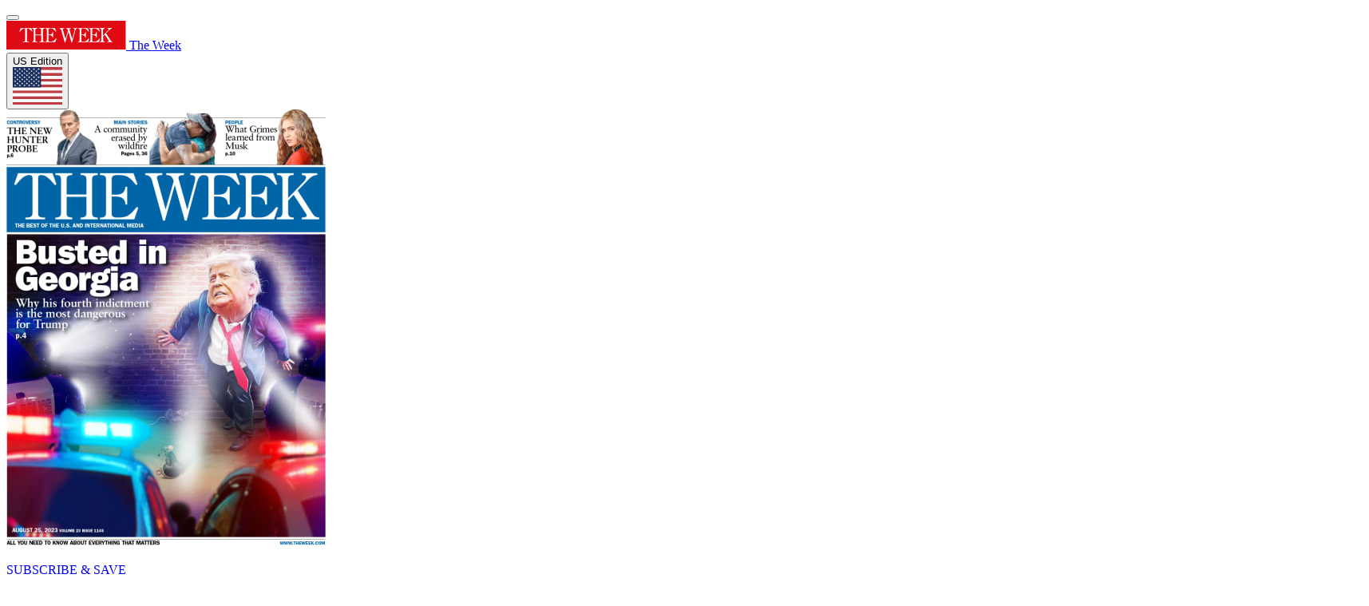

--- FILE ---
content_type: text/html; charset=utf-8
request_url: https://theweek.com/political-satire/1009247/vlads-scoops
body_size: 226740
content:
<!DOCTYPE html>
<html lang="en" data-locale="US" dir="ltr">
<head>
<!-- [METATAGS - critical] -->
<meta charset="utf-8">
<meta name="viewport" content="width=device-width,minimum-scale=1,initial-scale=1">
<title>Vlad's scoops | The Week</title>
<meta name="pub_date" content="2022-01-21T16:01:10+00:00">
<meta name="description" content="The latest Cartoons,/cartoons,,cartoons, breaking news, comment, reviews and features from the experts at The Week">
<link rel="canonical" href="https://theweek.com/political-satire/1009247/vlads-scoops">
<link rel="preconnect" href="https://vanilla.futurecdn.net/theweek" crossorigin>
<link rel="preconnect" href="https://bordeaux.futurecdn.net">
<link rel="preconnect" href="https://cdn.mos.cms.futurecdn.net">
<link rel="preconnect" href="https://vanilla.futurecdn.net">
<link rel="dns-prefetch" href="https://bordeaux.futurecdn.net">
<link rel="dns-prefetch" href="https://cdn.mos.cms.futurecdn.net">
<link rel="dns-prefetch" href="https://vanilla.futurecdn.net">
<link rel="dns-prefetch" href="https://slice.vanilla.futurecdn.net">
<link rel="dns-prefetch" href="https://sommelier.futurehybrid.tech">
<link rel="dns-prefetch" href="https://securepubads.g.doubleclick.net">
<link rel="dns-prefetch" href="https://targetemsecure.blob.core.windows.net">
<link rel="dns-prefetch" href="https://cdn.privacy-mgmt.com">
<link rel="dns-prefetch" href="https://widgets.hawk-assets.co.uk">
<link rel="dns-prefetch" href="https://hawk.techradar.com">
<link rel="dns-prefetch" href="https://cdn.jwplayer.com">
<meta name="robots" content="max-image-preview:large">
<link rel="apple-touch-icon" href="https://cdn.mos.cms.futurecdn.net/flexiimages/ctnm1xjivv1687441742.svg">
<meta name="msapplication-TileColor" content="#000000">
<meta name="msapplication-TileImage" content="https://cdn.mos.cms.futurecdn.net/flexiimages/ctnm1xjivv1687441742.svg">
<link rel="icon" href="https://cdn.mos.cms.futurecdn.net/flexiimages/r9cavztg4b1687441752.svg" size="16x16">
<link rel="icon" href="https://cdn.mos.cms.futurecdn.net/flexiimages/jkisr6ogii1687441748.svg" size="32x32">
<link rel="icon" href="https://cdn.mos.cms.futurecdn.net/flexiimages/ctnm1xjivv1687441742.svg" size="48x48">
<link rel="icon" href="https://cdn.mos.cms.futurecdn.net/flexiimages/ctnm1xjivv1687441742.svg" size="64x64">
<link rel="icon" href="https://cdn.mos.cms.futurecdn.net/flexiimages/ctnm1xjivv1687441742.svg" size="120x120">
<link rel="icon" href="https://cdn.mos.cms.futurecdn.net/flexiimages/ctnm1xjivv1687441742.svg" size="180x180">
<meta property="og:site_name" content="The Week">
<meta property="og:image" content="https://cdn.mos.cms.futurecdn.net/AjQWgFNtNqjvSEsddxW4No.jpg">
<meta property="og:type" content="article">
<meta property="article:publisher" content="https://www.facebook.com/theweek">
<meta property="og:title" content="Vlad's scoops">
<meta property="og:url" content="https://theweek.com/political-satire/1009247/vlads-scoops">
<meta property="article:published_time" content="2022-01-21T16:01:10Z">
<!-- [/METATAGS - critical] -->
<link rel="preload" as="image" href="https://cdn.mos.cms.futurecdn.net/flexiimages/qsgislpohy1687441729.svg" type="image/svg+xml">
<link rel="preload" as="image" href="https://cdn.mos.cms.futurecdn.net/AjQWgFNtNqjvSEsddxW4No.jpg.webp" imagesrcset="https://cdn.mos.cms.futurecdn.net/AjQWgFNtNqjvSEsddxW4No.jpg.webp 1920w, https://cdn.mos.cms.futurecdn.net/AjQWgFNtNqjvSEsddxW4No.jpg.webp 1600w, https://cdn.mos.cms.futurecdn.net/AjQWgFNtNqjvSEsddxW4No.jpg.webp 1280w, https://cdn.mos.cms.futurecdn.net/AjQWgFNtNqjvSEsddxW4No.jpg.webp 1024w, https://cdn.mos.cms.futurecdn.net/AjQWgFNtNqjvSEsddxW4No.jpg.webp 768w, https://cdn.mos.cms.futurecdn.net/AjQWgFNtNqjvSEsddxW4No.jpg.webp 415w" imagesizes="(min-width: 1024px) 970px, 100vw">
<style id="css-layer-order">
@layer reset, legacy, tw-components, components, tw-utilities, utilities, hawk, global;
</style> <style id="siteconfig-theme" data-layerless-source="true">@layer legacy { 
:root {
--color-primary-50: 253 206 208;
--color-primary-100: 251 163 167;
--color-primary-200: 249 120 126;
--color-primary-300: 247 76 84;
--color-primary-400: 245 33 43;
--color-primary-500: 223 10 20;
--color-primary-600: 188 8 17;
--color-primary-700: 153 7 14;
--color-primary-800: 118 5 11;
--color-primary-900: 84 4 8;
--color-primary-950: 49 2 4;
--color-secondary-50: 253 206 208;
--color-secondary-100: 251 163 167;
--color-secondary-200: 249 120 126;
--color-secondary-300: 247 76 84;
--color-secondary-400: 245 33 43;
--color-secondary-500: 223 10 20;
--color-secondary-600: 188 8 17;
--color-secondary-700: 153 7 14;
--color-secondary-800: 118 5 11;
--color-secondary-900: 84 4 8;
--color-secondary-950: 49 2 4;
--font-ui-copy: "Open Sans", "Open Sans-fallback", sans-serif;
--font-ui-heading: "Open Sans", "Open Sans-fallback", sans-serif;
--font-article-copy: "Open Sans", "Open Sans-fallback", sans-serif;
--font-article-heading: "Open Sans", "Open Sans-fallback", sans-serif;
}
 }</style>
<!-- [METATAGS] -->
<script type="application/ld+json">
{
"@context": "https://schema.org",
"@type": "Article",
"name": "Vlad&#039;s scoops",
"headline": "Vlad&#039;s scoops",
"datePublished": "2022-01-21T16:01:10+00:00",
"url": "https://theweek.com/political-satire/1009247/vlads-scoops",
"articleSection": "Political Cartoons",
"speakable": {
"@context": "https://schema.org",
"@type": "SpeakableSpecification",
"xpath": [
"/html/head/title",
"/html/head/meta[@name=\"description\"]/@content"
]
},
"thumbnail": {
"@context": "https://schema.org",
"@type": "ImageObject",
"url": "https://cdn.mos.cms.futurecdn.net/AjQWgFNtNqjvSEsddxW4No-1280-80.jpg",
"caption": "Political Cartoon."
},
"thumbnailUrl": "https://cdn.mos.cms.futurecdn.net/AjQWgFNtNqjvSEsddxW4No-1280-80.jpg",
"publisher": {
"@type": "Organization",
"name": "The Week",
"url": "https://theweek.com",
"logo": {
"@context": "https://schema.org",
"@type": "ImageObject",
"url": "https://cdn.mos.cms.futurecdn.net/flexiimages/r9cavztg4b1687441752.svg",
"caption": "The Week logo"
}
},
"creator": {
"@type": "Person",
"name": "The Week Staff",
"url": "https://theweek.com/author/the-week-staff",
"email": "theweekonlineeditors@futurenet.com"
},
"author": {
"@type": "Person",
"name": "The Week Staff",
"url": "https://theweek.com/author/the-week-staff",
"email": "theweekonlineeditors@futurenet.com"
},
"dateModified": "2022-01-21T16:01:10+00:00",
"isAccessibleForFree": "False",
"hasPart": {
"@type": "WebPageElement",
"cssSelector": ".paywall"
}
}
</script>
<script type="application/ld+json">{"@context":"https://schema.org","@type":"BreadcrumbList","itemListElement":[{"@context":"https://schema.org","@type":"ListItem","position":1,"item":{"@id":"https://theweek.com","name":"Home"}},{"@context":"https://schema.org","@type":"ListItem","position":2,"item":{"@id":"https://theweek.com/cartoons","name":"Political Cartoons"}}]}</script>
<script type="application/ld+json">{"@context":"https://schema.org","@graph":[{"@type":"ImageObject","url":"https://cdn.mos.cms.futurecdn.net/AjQWgFNtNqjvSEsddxW4No.jpg","caption":"blank","description":"Political Cartoon."}]}</script>
<script type="application/ld+json">
{
"@context": "https://schema.org",
"@graph": [
{
"@type": "SiteNavigationElement",
"name": "home",
"url": "/",
"@id": "#navigation"
},
{
"@type": "SiteNavigationElement",
"name": "The Explainer",
"url": "/the-explainer",
"@id": "#navigation"
},
{
"@type": "SiteNavigationElement",
"name": "The Week Recommends",
"url": "/the-week-recommends",
"@id": "#navigation"
},
{
"@type": "SiteNavigationElement",
"name": "Newsletters",
"url": "/newsletters",
"@id": "#navigation"
},
{
"@type": "SiteNavigationElement",
"name": "Cartoons",
"url": "/cartoons",
"@id": "#navigation"
},
{
"@type": "SiteNavigationElement",
"name": "From the Magazine",
"url": "https://usmagazine.theweek.com/t/storefront/storefront",
"@id": "#navigation"
},
{
"@type": "SiteNavigationElement",
"name": "The Week Junior",
"url": "https://theweekjunior.com/?utm_source=theweek.com&utm_medium=referral&utm_campaign=theweekus_menu_link",
"@id": "#navigation"
},
{
"@type": "SiteNavigationElement",
"name": "Student Offers",
"url": "https://subscribe.theweek.com/pubs/W0/TWE/studentbeans_promo.jsp?cds_mag_code=TWE&cds_page_id=285040",
"@id": "#navigation"
}
]
}
</script>
<script type="application/ld+json">
{
"@context": "https://schema.org"
}
</script>
<meta property="mrf:tags" content="region:US;articleType:Cartoons;control:access-metered;control:cartoons;category:Political Cartoons">
<meta property="twitter:card" content="summary_large_image">
<meta property="twitter:site" content="@TheWeekUK">
<meta property="twitter:title" content="Vlad's scoops">
<meta property="twitter:creator" content="@TheWeekUK">
<meta property="twitter:image" content="https://cdn.mos.cms.futurecdn.net/AjQWgFNtNqjvSEsddxW4No-1200-80.jpg">
<meta property="twitter:account_id" content="22042454">
<meta name="google-site-verification" content="5ynnHWLE-Dxi7zxcwb0uE99_H8PAGuEcyWQ2DamRSH4">
<meta name="msvalidate.01" content="CC462E6DF91492086145CA5EBDCB615E">
<link rel="alternate" type="application/rss+xml" href="https://theweek.com/feeds.xml">
<link rel="alternate" type="application/rss+xml" href="https://theweek.com/feeds/tag/cartoons">
<link rel="alternate" type="application/rss+xml" href="https://theweek.com/feeds/articletype/cartoons">
<script>
(function() {
if (/iphone|ipad/i.test(navigator.userAgent)) {
const meta = document.createElement('meta');
meta.name = 'apple-itunes-app';
meta.content = 'app-id=498216307';
document.head.appendChild(meta);
}
})();
</script>
<!-- [/METATAGS] -->
<style id="vanilla-slice-root">@layer legacy { .slice-container-newsletterForm{--newsletter-form-primary-color:#DF0A14;--newsletter-form-secondary-color:#DF0A14;--newsletter-form-background-color:#f6f6f6;--newsletter-form-text-color:#000;--newsletter-form-header-padding:8px 0 0 0;--newsletter-form-alignment:center;}.slice-container-popularBox{--popular-box-tab-bar-color:#DF0A14;}.slice-container-localeSelector{--locale-selector-trigger-text-color:#1B1B1B;}.slice-container-regionRedirectBanner{--region-redirect-banner-background:#DF0A14;--region-redirect-banner-font-color:#fff;} }</style>
<style id="vanilla-slice-combined-css">@layer legacy { .newsletter-form__wrapper{-webkit-box-orient:vertical;-webkit-box-direction:normal;background:#fff;background:var(--newsletter-form-background-color,#fff);border-top:2px solid #000;border-top:2px solid var(--newsletter-form-secondary-color,#000);-ms-flex-direction:column;flex-direction:column;position:relative}.newsletter-form__top-bar,.newsletter-form__wrapper{-webkit-box-align:center;-ms-flex-align:center;align-items:center;display:-webkit-box;display:-ms-flexbox;display:flex}.newsletter-form__top-bar{text-align:center;vertical-align:middle}.newsletter-form__header{color:#333;color:var(--newsletter-form-text-color,#333);font-weight:600}.newsletter-form__header svg{height:40px;width:auto}.newsletter-form__main-section{text-align:center}.newsletter-form__strapline{color:#333;color:var(--newsletter-form-text-color,#333);font-size:1.125em;line-height:1.5em}.newsletter-form__footer{color:#666;font-size:.8em;line-height:1.3em;margin:10px 0 0;margin:var(--newsletter-form-footer-margin,10px) 0 0;text-align:left}.newsletter-form__footer a,.newsletter-form__message{color:#333;color:var(--newsletter-form-text-color,#333)}.newsletter-form__message{font-size:1.3em;font-weight:600;line-height:1.3;margin:60px 0 3rem}.newsletter-form__form input[type=submit]{background-color:#000;background-color:var(--newsletter-form-primary-color,#000);border:none;color:#fff;cursor:pointer;font-size:.8rem;font-weight:700;line-height:2.85em;text-align:center;text-transform:uppercase;width:100%}.newsletter-form__form input[type=email],.newsletter-form__form input[type=text]{border:1px solid #ccc;-webkit-box-sizing:border-box;box-sizing:border-box;color:#333;color:var(--newsletter-form-text-color,#333);font-size:1em;line-height:2.75em;padding:0 10px;width:100%}.newsletter-form__form input[type=checkbox]{-webkit-box-flex:0;display:inline;-ms-flex:0 0 auto;flex:0 0 auto;height:13px;margin:0 8px 0 0;padding:0 0 10px 25px;position:relative;top:2px;width:13px}.form__checkbox-label,.newsletter-form__form input[type=checkbox]{color:#333;color:var(--newsletter-form-text-color,#333);cursor:pointer}.form__checkbox-label{-webkit-box-align:start;-ms-flex-align:start;align-items:flex-start;display:-webkit-box;display:-ms-flexbox;display:flex;font-size:.813em;margin-bottom:0;padding-top:15px;text-align:left}.form__checkbox-label:last-of-type{margin-bottom:15px}label.form__checkbox-label{grid-column:1/span 2}.newsletter-form__wrapper{padding:40px}.newsletter-form__container{max-width:650px}.newsletter-form__top-bar{-webkit-box-pack:center;-ms-flex-pack:center;-webkit-box-pack:var(--newsletter-form-alignment,center);-ms-flex-pack:var(--newsletter-form-alignment,center);justify-content:center;justify-content:var(--newsletter-form-alignment,center);padding:0 0 20px;padding:var(--newsletter-form-header-padding,0 0 20px)}.newsletter-form__strapline{margin:0 0 20px;margin:var(--newsletter-form-strapline-margin,0 0 20px);text-align:center;text-align:var(--newsletter-form-alignment,center)}.newsletter-form__header{font-size:2em;margin-bottom:10px}@media screen and (max-width:699px){.newsletter-form__wrapper--inbodyContent .newsletter-form__strapline{display:none}.newsletter-form__wrapper--inbodyContent .newsletter-form__main-section{margin-top:10px}}@media (min-width:700px){.newsletter-form__form--inbodyContent{grid-gap:0 10px;display:grid;grid-template-areas:"email submit";grid-template-columns:calc(65% - 10px) 35%}}input[type=email].form__email-input--inbodyContent{grid-area:email}input[type=submit].form__submit-input--inbodyContent{grid-area:submit;width:100%}input.form__submit-input--inbodyContent{grid-column:1/span 2}.text-with-breakpoints{display:none}@media screen and (max-width:574px){.text-with-breakpoints--default{display:inline}}@media screen and (min-width:575px) and (max-width:699px){.text-with-breakpoints--xs{display:inline}}@media screen and (min-width:700px) and (max-width:899px){.text-with-breakpoints--s{display:inline}}@media screen and (min-width:900px) and (max-width:999px){.text-with-breakpoints--m{display:inline}}@media screen and (min-width:1000px) and (max-width:1573px){.text-with-breakpoints--l{display:inline}}@media screen and (min-width:1574px){.text-with-breakpoints--xl{display:inline}}.button-social{-webkit-box-align:center;-ms-flex-align:center;-webkit-box-pack:center;-ms-flex-pack:center;align-items:center;border-bottom:0!important;-webkit-box-sizing:border-box;box-sizing:border-box;display:-webkit-inline-box;display:-ms-inline-flexbox;display:inline-flex;justify-content:center;min-height:44px;min-width:44px;text-decoration:none}.button-social:hover{-webkit-filter:brightness(1.2);filter:brightness(1.2)}@media screen and (min-width:700px){.button-social--hide{display:none}}.button-social--border-left{border-left:1px solid #333;border-left:1px solid var(--button-social__border--color,#333);padding-left:.625em}.button-social--border-right{border-right:1px solid #333;border-right:1px solid var(--button-social__border--color,#333);padding-right:.625em}.button-social__label{border-bottom:1px dotted #333;border-bottom:1px dotted var(--button-social__label--color,#333);color:#333;color:var(--button-social__label--color,#333);font-family:Open-Sans,sans-serif;font-size:.875em;text-decoration:none}.button-social__label:hover{border-bottom:1px solid #333;border-bottom:1px solid var(--button-social__label--hover-color,#333);color:#333;color:var(--button-social__label--hover-color,#333)}.button-social__label--abbr{speak-as:spell-out}.button-social__side-text{color:#333;color:var(--button-social__text--color,#333);font-family:arial,sans-serif;font-size:.6875em;padding-left:.625em}.button-social__side-text:hover{color:#333;color:var(--button-social__text--hover-color,#333)}.button-social__side-text--comments{font-family:Open-Sans,arial,sans-serif;font-size:.8125em;text-transform:uppercase}.button-social__icon{-webkit-box-pack:center;-ms-flex-pack:center;-webkit-box-align:center;-ms-flex-align:center;align-items:center;-webkit-box-sizing:border-box;box-sizing:border-box;display:-webkit-inline-box;display:-ms-inline-flexbox;display:inline-flex;height:1.5em;justify-content:center;line-height:.875em;position:relative;width:1.5em}.button-social__icon-email:before{background:#333;background:var(--button-social__email-backlayer--color,#333)}.button-social__icon-email:before,.button-social__icon-website:before{border-radius:50%;content:"";height:100%;left:0;position:absolute;top:0;width:100%}.button-social__icon-website:before{background:#333;background:var(--button-social__website-backlayer--color,#333)}.button-social__icon-whatsapp:before{background:#64d448;background:var(--button-social__whatsapp-backlayer--color,#64d448);border-radius:50%;content:"";height:100%;left:0;position:absolute;top:0;width:100%}.icon-email{fill:#fff;fill:var(--button-social__email-frontlayer--color,#fff)}.icon-email,.icon-website{height:.875em;position:relative;width:100%;z-index:2}.icon-website{fill:#fff;fill:var(--button-social__website-frontlayer--color,#fff)}.icon-whatsapp{fill:#fff;fill:var(--button-social__whatsapp-frontlayer--color,#fff);height:100%;position:relative;width:100%;z-index:2}.icon-steam circle{fill:#333;fill:var(--buton-social__steam-background-circle--color,#333)}.icon-steam path{fill:#fff;fill:var(--button-social__steam-icon-path--color,#fff)}.icon-comments{background:#fff0;background:var(--button-social--background-color,#fff0)}.icon-comments g circle{fill:#dc191b;fill:var(--button-social__comments-icon-circle--color,#dc191b)}.button-social-group{-webkit-box-align:center;-ms-flex-align:center;align-items:center;display:-webkit-inline-box;display:-ms-inline-flexbox;display:inline-flex;-ms-flex-wrap:wrap;flex-wrap:wrap}.author__header{-webkit-box-align:center;-ms-flex-align:center;align-items:center;display:-webkit-box;display:-ms-flexbox;display:flex}.author__biography{font-style:normal;font-weight:400}.author.author--author-page .author__biography p{margin:1em 0}.author--border{border:1px solid #ccc;padding:20px 15px}.author--separator{border-bottom-style:solid;border-bottom-width:2px;border-top-style:solid;border-top-width:2px;clear:both}.author.author__default-layout .author__avatar-block figure{margin-bottom:0!important}.author.author__default-layout .author__avatar-block figure figcaption{display:block!important}.author.author__default-layout .author__avatar-block .image-wrapped__widthsetter .image-wrapped__aspect-padding{padding-bottom:100%!important}.author.author__default-layout .author__avatar-block .image-wrapped__widthsetter .author__avatar{border-radius:50%;-o-object-fit:cover;object-fit:cover;-o-object-position:center;object-position:center}@media (max-width:700px){.author.author__default-layout .author__heading{-webkit-box-orient:vertical;-webkit-box-direction:normal;-webkit-box-align:start;-ms-flex-align:start;align-items:start;display:-webkit-box;display:-ms-flexbox;display:flex;-ms-flex-direction:column;flex-direction:column}}.author.author__default-layout .author__name{display:inline-block;vertical-align:middle}.author.author__default-layout .author__name .author__name_link,.author.author__default-layout .author__name .author__name_text{font-size:20px}.author.author__default-layout .author__role{margin-top:5px}.author.author__default-layout .author__social-buttons .button-social__icon{font-size:16px;height:24px;width:24px}.author.author__default-layout .author__social{display:inline-block;margin-left:13px;text-align:center;vertical-align:middle}@media (max-width:700px){.author.author__default-layout .author__role{margin-top:0}.author.author__default-layout .author__social{-webkit-box-ordinal-group:4;-ms-flex-order:3;margin-bottom:0;margin-left:0;order:3;vertical-align:initial}}.author.author__default-layout .author__contributor-item{margin-top:10px}.author.author__default-layout .author__contributors{line-height:28px}.author__toggle-button{display:none}@media (max-width:767px){.author--collapsible .author__bio-wrapper{-webkit-box-orient:vertical;-webkit-box-direction:normal;-webkit-box-align:start;-ms-flex-align:start;align-items:flex-start;display:-webkit-box;display:-ms-flexbox;display:flex;-ms-flex-direction:column;flex-direction:column;gap:5px;position:relative;z-index:1}.author--collapsed .author__biography{-webkit-box-orient:vertical!important;-webkit-line-clamp:3!important;word-wrap:break-word;display:-webkit-box!important;margin-bottom:0;max-height:100px;overflow:hidden;pointer-events:none;position:relative;text-overflow:ellipsis;white-space:normal}.author--collapsed .author__biography p{display:inline!important;margin:0!important;padding:0!important}.author--collapsed .author__biography p:not(:last-child):after{content:" ";display:inline}.author--collapsed .author__biography *{margin:0!important;padding:0!important}.author--collapsed .author__biography a{pointer-events:auto}.author__toggle-button{-webkit-box-align:center;-ms-flex-align:center;align-items:center;background:#0000;border:0;cursor:pointer;display:-webkit-box;display:-ms-flexbox;display:flex;gap:4px;padding:0;-webkit-transition:opacity .2s ease-in-out;transition:opacity .2s ease-in-out}.author__toggle-button:hover{opacity:.8}.author__toggle-button:active{opacity:.6}.author__toggle-text{font-family:inherit;font-size:16px;font-weight:700;height:24px;line-height:24px}.author__toggle-icon,.author__toggle-text{-webkit-box-align:center;-ms-flex-align:center;align-items:center;color:#1b98ee;display:-webkit-box;display:-ms-flexbox;display:flex}.author__toggle-icon{-webkit-box-pack:center;-ms-flex-pack:center;height:16px;justify-content:center;-webkit-transition:-webkit-transform .3s ease-in-out;transition:transform .3s ease-in-out,-webkit-transform .3s ease-in-out;width:16px}.author__toggle-icon svg{height:100%;width:100%}.author__toggle-icon--rotated{-webkit-transform:rotate(180deg);transform:rotate(180deg)}}.author.author__sidebar-layout .author__name-block{text-align:left}.author.author__sidebar-layout .author__avatar-block{margin-right:12px}.author.author__sidebar-layout .author__avatar-block .image-wrapped__widthsetter{width:70px}.author.author__sidebar-layout .author__avatar-block .image-wrapped__widthsetter .image-wrapped__aspect-padding{padding-bottom:100%!important}.author.author__sidebar-layout .author__avatar-block .image-wrapped__widthsetter .author__avatar{-webkit-box-flex:0;border-radius:100%;-ms-flex:0 0 auto;flex:0 0 auto;-o-object-fit:cover;object-fit:cover;-o-object-position:center;object-position:center}.author.author__sidebar-layout .author__biography{display:block;font-size:1rem;line-height:1.5rem;margin-top:15px}.author.author__sidebar-layout .author__role{display:block;font-size:1.125rem;font-weight:500;line-height:1.5rem}.author.author__sidebar-layout .author__social-buttons{margin-top:5px}.author.author__sidebar-layout .author__name_link{color:#000;font-size:18px;font-weight:700;line-height:24px;text-decoration:none}.author.author__default-layout{max-width:100%;display:block;text-align:center}.author.author__default-layout .author__header{-webkit-box-pack:center;-ms-flex-pack:center;justify-content:center}.author.author__default-layout.author--author-page{padding:40px 15px}.author.author__default-layout.author--author-page .author__avatar-block .image-wrapped__widthsetter{width:140px}.author.author__default-layout.author--author-page .author__avatar-block .image-wrapped__widthsetter .image-wrapped__aspect-padding{padding-bottom:100%!important}.author.author__default-layout.author--author-page .author__name_text{font-size:50px}@media screen and (max-width:700px){.author.author__default-layout{font-size:18px;line-height:26px}.author.author__default-layout.author--author-page .author__avatar-block .image-wrapped__widthsetter{width:100px}.author.author__default-layout.author--author-page .author__name_text{font-size:26px}}.author.author__default-layout.author--author-page .author__role{font-size:30px}.author.author__default-layout.author--author-page .author__social-buttons{margin-top:5px}.author.author__default-layout .author__avatar-block{margin-right:20px}.author.author__default-layout .author__avatar-block .image-wrapped__widthsetter{width:80px}.author.author__default-layout .author__heading{-ms-flex-item-align:center;align-self:center;text-align:left}.author.author__default-layout .author__name{font-size:20px;font-weight:700}.author.author__default-layout .author__role{font-size:20px}.author.author__default-layout .author__contributors{font-size:16px;margin-top:25px}.author.author__default-layout .author__contributors-list{display:block;margin-top:15px}.author.author__default-layout .author__contributor-name{display:inline-block;font-weight:700;margin-right:5px}.author.author__default-layout .author__biography{font-size:20px;line-height:28px;margin-top:25px;text-align:center}@media screen and (max-width:700px){.author.author__default-layout.author--author-page .author__role{font-size:20px}.author.author__default-layout .author__biography{font-size:20px;line-height:28px}}@media screen and (max-width:576px){.author.author__default-layout .author__biography{font-size:18px;line-height:26px}}.author--separator{padding-top:10px}.author.author__default-layout:not(.author--author-page){padding-bottom:10px}.author.author__default-layout:not(.author--author-page) .author__header{-webkit-box-pack:left;-ms-flex-pack:left;justify-content:left;padding-left:5px}.author.author__default-layout:not(.author--author-page) .author__heading{-webkit-box-orient:vertical;-webkit-box-direction:normal;display:-webkit-box;display:-ms-flexbox;display:flex;-ms-flex-direction:column;flex-direction:column}@media (min-width:700px){.author.author__default-layout:not(.author--author-page) .author__heading{-webkit-box-align:baseline;-ms-flex-align:baseline;grid-row-gap:10px;align-items:baseline;display:grid;grid-template-columns:auto auto;row-gap:10px}}.author.author__default-layout:not(.author--author-page) .author__name .author__name_link{font-size:18px;font-weight:700;padding-right:10px}.author.author__default-layout:not(.author--author-page) .author__role{font-size:16px;margin:0}.author.author__default-layout:not(.author--author-page) .author__biography{font-size:16px;line-height:26px;margin-top:0;padding:20px 5px 0;text-align:left}.author.author__default-layout:not(.author--author-page) .author__biography p:not(:last-child){padding-bottom:10px}.author.author__default-layout:not(.author--author-page) .author__toggle-button{margin-left:5px}.author.author__default-layout:not(.author--author-page) .author__contributors{margin-left:5px;text-align:left}.author.author__default-layout:not(.author--author-page) .author__social{-webkit-box-ordinal-group:3;-ms-flex-order:2;grid-column:span 2;margin:0;order:2;text-align:left}.author.author__default-layout:not(.author--author-page) .author__social .button-social{margin:0;min-height:26px;min-width:26px;padding-right:10px}.popular-box__articles-list{display:none}.popular-box__articles-list--active{margin:0;min-height:280px;padding:0}.popular-box__article-list,.popular-box__articles-list--active{-webkit-box-orient:vertical;-webkit-box-direction:normal;display:-webkit-box;display:-ms-flexbox;display:flex;-ms-flex-direction:column;flex-direction:column}.popular-box__article-list{border-bottom:1px dotted #999;min-height:52px;position:relative;width:100%}.popular-box__article-list__image-wrapper{height:0;padding-top:max(180px,min(56.25%,70vh));position:relative}.popular-box__article-list__image{display:block;height:100%;left:0;-o-object-fit:cover;object-fit:cover;position:absolute;top:0;width:100%}.popular-box__article-list:first-child .popular-box__article-list__content{background-color:#333333f2;bottom:0;-webkit-box-sizing:border-box;box-sizing:border-box;position:absolute;width:100%}.popular-box__article-list:first-child .popular-box__article-list__link,.popular-box__article-list:first-child .popular-box__article-list__number-text{background:#333;color:#fff}.popular-box__article-list__content{-webkit-box-orient:horizontal;-webkit-box-direction:normal;-webkit-box-align:start;-ms-flex-align:start;align-items:flex-start;display:-webkit-box;display:-ms-flexbox;display:flex;-ms-flex-flow:row nowrap;flex-flow:row nowrap;padding:15px}.popular-box__article-list__number-text{color:#4d4d4d;font-size:30px;font-weight:100;margin-right:10px;text-align:center}.popular-box__article-list__heading{-ms-flex-item-align:center;-webkit-box-flex:1;-ms-flex-positive:1;align-self:center;color:#333;display:-webkit-inline-box;display:-ms-inline-flexbox;display:inline-flex;flex-grow:1;font-weight:700}.popular-box__article-list__heading:hover{color:#333}.popular-box__article-list__container{-webkit-box-orient:vertical;-webkit-box-direction:normal;display:-webkit-inline-box;display:-ms-inline-flexbox;display:inline-flex;-ms-flex-flow:column;flex-flow:column;position:relative;width:100%}.popular-box__article-list__link{color:#333;line-height:1.375;text-decoration:none}.popular-box__article-list__link:active,.popular-box__article-list__link:focus,.popular-box__article-list__link:hover,.popular-box__article-list__link:link,.popular-box__article-list__link:visited{color:#333;text-decoration:none}.popular-box__label{background:#2f6e91;background:var(--popular-box-tab-bar-color,#2f6e91);-ms-flex-direction:row;flex-direction:row;padding:4px 4px 0}.popular-box__label,.popular-box__label__tab{-webkit-box-orient:horizontal;-webkit-box-direction:normal;display:-webkit-box;display:-ms-flexbox;display:flex}.popular-box__label__tab{-webkit-box-flex:1;-webkit-box-align:center;-ms-flex-align:center;-webkit-box-pack:center;-ms-flex-pack:center;align-items:center;background:#0000;border:none;color:#fff;cursor:pointer;-ms-flex:1 1 0px;flex:1 1 0;-ms-flex-flow:row nowrap;flex-flow:row nowrap;font-size:14px;font-weight:600;justify-content:center;line-height:1.05;margin:0;opacity:1;padding:10px;text-align:center;text-transform:uppercase;width:auto}.popular-box__label__tab:hover{opacity:.9}.popular-box__label__tab:active,.popular-box__label__tab:focus,.popular-box__label__tab:link,.popular-box__label__tab:visited{outline:0}.popular-box__label__tab--active{background:#fff;color:#595959;opacity:1}.popular-box{background-color:#fff;contain:content;display:block;margin:24px 0;width:100%}.caption-credit__figcaption{color:#333;display:inline-block;margin-bottom:5px;margin-top:10px;width:100%}.caption-credit__caption,.caption-credit__credit{display:inline-block;font-size:12px;line-height:12px;margin:0;padding:0}.caption-credit__caption+.caption-credit__credit{margin-left:5px}.image__image{vertical-align:middle;width:100%}.image-wrapped__wrapper{display:block;line-height:0}.hide-caption-credit .caption-credit__figcaption{display:none}.image-wrapped__widthsetter{-webkit-box-orient:vertical;-webkit-box-direction:normal;-webkit-box-pack:center;-ms-flex-pack:center;display:-webkit-box;display:-ms-flexbox;display:flex;-ms-flex-direction:column;flex-direction:column;justify-content:center;margin:0 auto;overflow:hidden;width:100%}.image-wrapped__aspect-padding{display:block;height:0;line-height:0;margin-bottom:0;overflow:hidden;position:relative}.image-wrapped__image{height:100%;left:0;-o-object-fit:contain;object-fit:contain;position:absolute;top:0;width:100%}.img__award,.img__endorsement{margin:0;-o-object-fit:cover;object-fit:cover;-o-object-position:center;object-position:center;padding:0;position:absolute;width:15%;z-index:1}.img__award--bottom-left,.img__endorsement--bottom-left{bottom:0;left:0}.img__award--bottom-right,.img__endorsement--bottom-right{bottom:0;right:0}.img__award--top-left,.img__endorsement--top-left{left:0;top:0}.img__award--top-right,.img__endorsement--top-right{right:0;top:0}.locale-selector__trigger{-webkit-box-orient:horizontal;-webkit-box-direction:normal;-webkit-box-align:center;-ms-flex-align:center;align-items:center;background:#0000;border:none;cursor:pointer;display:-webkit-box;display:-ms-flexbox;display:flex;-ms-flex-flow:row nowrap;flex-flow:row nowrap;padding:0 10px;text-transform:none}.locale-selector__trigger:focus{outline:0}@media screen and (max-width:699px){.locale-selector__trigger{padding:0}}.locale-selector__text{display:none}@media screen and (min-width:769px){.locale-selector__text{-webkit-box-flex:0;color:#000;color:var(--locale-selector-trigger-text-color,#000);display:block;-ms-flex:0 0 auto;flex:0 0 auto;font-size:10px;line-height:28px;margin-right:5px}}.locale-selector__icon--flag .image-wrapped__widthsetter{width:20px}.locale-selector__icon--flag .image-wrapped__widthsetter .image-wrapped__aspect-padding{padding-bottom:15px!important}.locale-selector__icon--chevron-down{border-left:3px solid #0000;border-right:3px solid #0000;border-top:5px solid #000;border-top:5px solid var(--locale-selector-trigger-text-color,#000);height:0;margin-left:5px;width:0}.locale-selector__dropdown__title{color:#000;font-size:12px;font-weight:800;line-height:12px;padding:13px 13px 5px;text-align:left;text-transform:uppercase}.locale-selector--mobile .locale-selector__dropdown__title{-webkit-box-orient:horizontal;-webkit-box-direction:normal;-webkit-box-pack:justify;-ms-flex-pack:justify;-webkit-box-align:center;-ms-flex-align:center;align-items:center;background-color:initial;border:none;display:-webkit-box;display:-ms-flexbox;display:flex;-ms-flex-flow:row nowrap;flex-flow:row nowrap;font-size:12px;font-weight:bolder;justify-content:space-between;padding:13px;text-align:left;text-transform:uppercase}.locale-selector--mobile .locale-selector__dropdown__title:focus,.locale-selector--mobile .locale-selector__dropdown__title:visited{outline:0}.locale-selector__dropdown__icon--chevron-down{-webkit-box-flex:0;border-left:5px solid #0000;border-right:5px solid #0000;border-top:5px solid #000;-ms-flex:0 0 auto;flex:0 0 auto;height:0;width:0}.locale-selector__dropdown__title--active:first-child{border-bottom:1px solid #dbddde}.locale-selector__dropdown__title--active .locale-selector__dropdown__icon--chevron-down{-webkit-transform:rotate(180deg);transform:rotate(180deg)}.locale-selector__image{width:20px}.locale-selector__option{-webkit-box-align:center;-ms-flex-align:center;align-items:center;background:#0000;border:none;color:#000;cursor:pointer;display:-webkit-box;display:-ms-flexbox;display:flex;min-width:150px;padding:10px 0;text-align:left;text-decoration:none;-webkit-user-select:none;-moz-user-select:none;-ms-user-select:none;user-select:none}.locale-selector__option:focus,.locale-selector__option:visited{color:#000;outline:0}.locale-selector--mobile .locale-selector__option{margin:0 25px;padding:13px}.locale-selector--mobile .locale-selector__option:not(:last-child){border-bottom:1px solid #ededed}.locale-selector__option__icon-container{-webkit-box-ordinal-group:2;-ms-flex-order:1;-webkit-box-orient:horizontal;-webkit-box-direction:normal;display:-webkit-box;display:-ms-flexbox;display:flex;-ms-flex-flow:row nowrap;flex-flow:row nowrap;order:1}.locale-selector__option__icon{-webkit-box-flex:0;-ms-flex:0 0 auto;flex:0 0 auto}.locale-selector__option__icon svg{display:block}.locale-selector__option__icon--flag{border:1px solid #00000026;margin-right:10px}.locale-selector__option__icon--flag .image-wrapped__widthsetter{width:26px}.locale-selector__option__icon--flag .image-wrapped__widthsetter .image-wrapped__aspect-padding{padding-bottom:20px!important}.locale-selector__option__name{-webkit-box-flex:1;color:#000;-ms-flex:1 1 auto;flex:1 1 auto;font-size:16px;line-height:20px;text-align:left;white-space:nowrap}.locale-selector__option:hover .locale-selector__option__name{text-decoration:underline}.locale-selector__option__name--active{font-weight:bolder}.locale-selector__option__icon--tick{-webkit-box-flex:0;fill:green;-ms-flex:0 0 auto;flex:0 0 auto;height:15px;margin-left:0;margin-right:12px;opacity:0;width:15px}.locale-selector__option__icon--tick.locale-selector__option__icon--visible{opacity:1}.locale-selector__option__icon--tick svg{display:block}.locale-selector{-webkit-box-align:center;-ms-flex-align:center;align-items:center;display:-webkit-box;display:-ms-flexbox;display:flex;height:30px;margin:0 5px 0 auto;padding-right:5px;position:relative;width:-webkit-fit-content;width:-moz-fit-content;width:fit-content}.locale-selector--mobile .locale-selector__dropdown__columns{border-bottom:1px solid #dbddde;padding:0;width:100%}.locale-selector--mobile .locale-selector__dropdown__columns:after{content:normal!important}.locale-selector__dropdown__columns{-webkit-box-orient:vertical;-webkit-box-direction:normal;border-bottom:none;-webkit-box-sizing:border-box;box-sizing:border-box;display:-webkit-box;display:-ms-flexbox;display:flex;-ms-flex-direction:column;flex-direction:column;padding:5px 13px;position:relative;width:200px}.locale-selector__dropdown__columns:not(:last-child):after{background-color:#dbddde;content:"";height:85%;position:absolute;right:0;top:10%;width:1px}.locale-selector__dropdown{-webkit-box-orient:vertical;-webkit-box-direction:normal;background-color:#fff;border:1px solid #dbddde;contain:content;display:-webkit-box;display:-ms-flexbox;display:flex;-ms-flex-flow:column nowrap;flex-flow:column nowrap;left:auto;left:var(--locale-selector__dropdown-left,unset);position:absolute;right:auto;right:var(--locale-selector__dropdown-right,unset);top:calc(100% + 5px);width:100vw;will-change:left top right;z-index:9999}.locale-selector--mobile .locale-selector__dropdown{-webkit-transform:translate(-50%);transform:translate(-50%)}.locale-selector__dropdown__continents{-webkit-box-orient:vertical;-webkit-box-direction:normal;display:-webkit-box;display:-ms-flexbox;display:flex;-ms-flex-flow:column nowrap;flex-flow:column nowrap}.locale-selector__dropdown__heading{border-bottom:1px solid #dbddde;font-size:16px;font-weight:800;padding:10px;text-align:center}@media screen and (min-width:700px){.locale-selector:not(.locale-selector--region-distribution) .locale-selector__dropdown{max-width:none;width:auto}}@media screen and (min-width:769px){.locale-selector:not(.locale-selector--region-distribution) .locale-selector__dropdown__continents{-webkit-box-orient:horizontal;-webkit-box-direction:normal;display:-webkit-box;display:-ms-flexbox;display:flex;-ms-flex-flow:row nowrap;flex-flow:row nowrap}}.locale-selector--region-distribution .locale-selector__dropdown{left:auto;left:var(--locale-selector__dropdown-left,unset);-webkit-transform:translate(-50%);transform:translate(-50%)}@media screen and (min-width:1024px){.locale-selector--region-distribution .locale-selector__dropdown{max-width:none;min-width:300px;width:-webkit-fit-content;width:-moz-fit-content;width:fit-content}.locale-selector--region-distribution .locale-selector__dropdown__continents{-webkit-box-orient:horizontal;-webkit-box-direction:normal;display:-webkit-box;display:-ms-flexbox;display:flex;-ms-flex-flow:row nowrap;flex-flow:row nowrap}}.region_redirect_banner{-webkit-box-pack:justify;-ms-flex-pack:justify;background-color:#315062;background-color:var(--region-redirect-banner-background,#315062);bottom:0;-webkit-box-sizing:border-box;box-sizing:border-box;contain:content;display:-webkit-box;display:-ms-flexbox;display:flex;justify-content:space-between;left:0;min-height:26px;padding:20px;position:fixed;width:100vw;z-index:9999}.region-redirect-banner__text{cursor:pointer;font-size:18px;line-height:26px;-webkit-user-select:none;-moz-user-select:none;-ms-user-select:none;user-select:none}.region-redirect-banner__text,.region-redirect-banner__text a{color:#fff;color:var(--region-redirect-banner-font-color,#fff)}.region-redirect-banner__text a{font-weight:700;text-decoration:underline}.region-redirect-banner__text a:visited{color:#fff;color:var(--region-redirect-banner-font-color,#fff)}.region-redirect-banner__close{-webkit-box-flex:0;fill:#fff;fill:var(--region-redirect-banner-font-color,#fff);cursor:pointer;-ms-flex:0 0 auto;flex:0 0 auto;height:22px;margin-top:3px;opacity:.8;width:22px}.region-redirect-banner__close:hover{opacity:1} }</style>
<style id="vanilla-critical-styles">
@font-face {
font-family: "Lato-fallback";
size-adjust: 97.38%;
ascent-override: 98%;
src: local(Arial);
}
@font-face {
font-family: "Source Serif Pro-fallback-TNR";
size-adjust: 110.86999999999993%;
ascent-override: 84%;
src: local("Times New Roman");
}
@font-face {
font-family: "Source Serif Pro-fallback-T";
size-adjust: 110.86999999999993%;
ascent-override: 84%;
src: local(Times);
}
@layer legacy{@media (min-width:1280px){.vanilla-centered-header .navigation .navigation__topitem{left:calc(50% + 71px)!important}}@media (min-width:700px) and (max-width:1280px){.vanilla-centered-header .navigation__burgerbar .locale-selector-slice{margin-left:3%!important}}@media (min-width:700px){.vanilla-centered-header .navigation .logo .logo__svg{padding-top:3px}.vanilla-centered-header .navigation .logo .logo__text{margin-top:10px}.vanilla-centered-header .navigation .locale-selector-slice .locale-selector__trigger{min-width:93px;min-height:28px}.vanilla-centered-header .navigation .locale-selector-slice .locale-selector__trigger .locale-selector__icon--chevron-down{position:absolute;right:0}.vanilla-centered-header .navigation .nav-subscribe .subscribe-text{background:#ededed;padding:10px 15px;width:100px}.vanilla-centered-header .navigation .logo .logo__svg img{height:50px}.vanilla-centered-header .navigation .logo__strapline{font-weight:600;font-size:12px;letter-spacing:1px}.vanilla-centered-header .navigation__burgerbar{height:100px;padding:0}.vanilla-centered-header .navigation__burgerbar .logo{-ms-flex-pack:center;justify-content:center;-ms-flex-order:2;order:2;margin-right:inherit}.vanilla-centered-header .navigation__burgerbar .logo__text{display:block;padding:0;text-align:center;margin:10px 0 0}.vanilla-centered-header .navigation__burgerbar .nav-subscribe{-ms-flex-order:4;order:4;padding-top:39px}.vanilla-centered-header .navigation .navigation__burgerbar .search{-ms-flex-order:5;order:5;padding-top:38px}.vanilla-centered-header .navigation .navigation__topitem{right:3%;left:unset}.vanilla-centered-header.vanilla-is-subbrand .navigation .navigation__topitem{right:0!important;top:55px}.vanilla-centered-header .navigation__second-tier{max-height:50px;height:50px}.vanilla-centered-header .navigation__groupitems{padding-top:0;height:100%}.vanilla-centered-header .trending{height:65px}.vanilla-centered-header .social .icon{margin-right:5px}}.vanilla-centered-header.vanilla-cta-header .vanilla-blueconic-header{background-color:#0277bd}.vanilla-centered-header.vanilla-cta-header .vanilla-blueconic-header .vanilla-blueconic-header__txt-wrapper{color:#fff;font-family:Arial,sans-serif;font-weight:700;font-size:12px;line-height:normal}.vanilla-centered-header.vanilla-cta-header .navigation .navigation__burgerbar div.search.toggle-parent{margin-top:-50px;display:none}@media (max-width:699px){.vanilla-centered-header.vanilla-cta-header .vanilla-blueconic-header-wrapper{position:absolute;top:100%;left:0}.vanilla-centered-header.vanilla-cta-header .vanilla-blueconic-header-wrapper .vanilla-blueconic-header{display:-ms-flexbox;display:flex;-ms-flex-align:center;align-items:center;width:100vw}.vanilla-centered-header.vanilla-cta-header .vanilla-blueconic-header-wrapper .vanilla-blueconic-header img{display:none}.vanilla-centered-header.vanilla-cta-header .vanilla-blueconic-header-wrapper .vanilla-blueconic-header .vanilla-blueconic-header__txt-wrapper{display:-ms-flexbox;display:flex;-ms-flex-align:center;align-items:center;width:100%;height:30px;padding:10px}.vanilla-centered-header.vanilla-cta-header .vanilla-blueconic-header-wrapper .vanilla-blueconic-header .vanilla-blueconic-header__txt-wrapper p{width:50%;font-size:14px;line-height:16.1px}.vanilla-centered-header.vanilla-cta-header .vanilla-blueconic-header-wrapper .vanilla-blueconic-header .vanilla-blueconic-header__txt-wrapper p:first-of-type{text-align:center}.vanilla-centered-header.vanilla-cta-header .vanilla-blueconic-header-wrapper .vanilla-blueconic-header .vanilla-blueconic-header__txt-wrapper p:last-of-type{padding-left:20px}.vanilla-centered-header.vanilla-cta-header{.active.navigation .navigation__burgerbar:has(.vanilla-blueconic-header-wrapper)~.navigation__second-tier{padding-top:40px}}}@media (min-width:700px){.vanilla-centered-header.vanilla-cta-header .logo{-ms-flex-order:0;order:0}.vanilla-centered-header.vanilla-cta-header .navigation__burgerbar{padding-top:30px;position:relative}.vanilla-centered-header.vanilla-cta-header .navigation__burgerbar .vanilla-blueconic-header-wrapper{display:inline;display:initial;-ms-flex-order:-1;order:-1;margin-top:-30px}.vanilla-centered-header.vanilla-cta-header .navigation__burgerbar .vanilla-blueconic-header-wrapper .vanilla-blueconic-header{width:210px;height:65px;display:-ms-flexbox;display:flex;-ms-flex-align:center;align-items:center}.vanilla-centered-header.vanilla-cta-header .navigation__burgerbar .vanilla-blueconic-header-wrapper .vanilla-blueconic-header .vanilla-blueconic-header__img{width:30%;height:auto}.vanilla-centered-header.vanilla-cta-header .navigation__burgerbar .vanilla-blueconic-header-wrapper .vanilla-blueconic-header .vanilla-blueconic-header__txt-wrapper{background-color:inherit;padding-left:5px}.vanilla-centered-header.vanilla-cta-header .navigation__burgerbar .locale-selector-slice{position:absolute;top:0;right:0}.vanilla-centered-header.vanilla-cta-header .navigation div.navigation__burgerbar div.search.toggle-parent{display:inline-block}.vanilla-centered-header.vanilla-cta-header .navigation__topitem .social{margin-top:15px}}@media (min-width:1280px){.vanilla-centered-header.vanilla-cta-header .navigation div.navigation__topitem{left:calc(50% + 30px)!important}}@media (max-width:699px){.vanilla-centered-header.vanilla-cta-header .slice-container.trending-bar-container.trendingbar{padding-top:20px}}@media screen and (min-width:701px) and (max-width:1279px){.vanilla-centered-header.vanilla-cta-header .vanilla-blueconic-header-wrapper{margin-left:40px}.vanilla-centered-header.vanilla-cta-header .navigation .logo{width:35%}}@media screen and (min-width:1280px){.vanilla-centered-header.vanilla-cta-header .navigation .logo{width:65%}}}@layer legacy{.progressive-advanced.flexi-page:not(.flexi-news):not(.flexi-review) #affiliateDisclaimer{display:none}.progressive-advanced.flexi-news.progressive .widget-hero .clear-both.widget-header{padding:0}.progressive-advanced.flexi-page.progressive .listing__label-block{padding-top:0;text-align:left}.progressive-advanced .page-widget-area-1>.widget:not(:first-child){margin-top:40px}@media (min-width:700px){.progressive-advanced .page-widget-area-1>.widget:not(:first-child){margin-top:50px}}.progressive-advanced .widget-full-bleed-hero .listing .listing__list{display:none}.progressive-advanced.flexi-page.progressive #widgetArea100 .listing__image-wrapper,.progressive-advanced.flexi-page.progressive #widgetArea100 .listing__item--hero{min-height:45vh}.progressive-advanced.flexi-page.progressive.body #main{margin-top:20px}.progressive-advanced.flexi-page.progressive #widgetArea100 .listing__image-wrapper:before{content:"";position:absolute;top:0;left:30px;width:250px;height:50px;z-index:10;filter:url('data:image/svg+xml;charset=utf-8,<svg xmlns="http://www.w3.org/2000/svg"><filter id="filter"><feComponentTransfer color-interpolation-filters="sRGB"><feFuncR type="table" tableValues="1 0" /><feFuncG type="table" tableValues="1 0" /><feFuncB type="table" tableValues="1 0" /></feComponentTransfer></filter></svg>#filter');filter:invert(100%)}.progressive-advanced.flexi-page.progressive #widgetArea100 .listing__text--synopsis,.progressive-advanced.flexi-page.progressive #widgetArea100 .listing__text--synopsis:before{display:none}.progressive-advanced.flexi-page.progressive #widgetArea100 section.listing{max-width:100%}.progressive-advanced.flexi-page.progressive #widgetArea100 .wdn-fte-lists-list{margin-top:0}.progressive-advanced.flexi-page.progressive #widgetArea100 h2.listing__title{background:#fff;padding:15px 20px;position:absolute;bottom:50px;margin:0 auto;font-size:26px;width:-moz-fit-content;width:fit-content;left:0;right:0;letter-spacing:-2px;line-height:28px;border-bottom:8px solid #1b1b1b}.progressive-advanced.flexi-page.progressive #widgetArea100 .listing__image-wrapper{padding-top:56%}.progressive-advanced.flexi-page.progressive #widgetArea100 .listing__item--hero,.progressive-advanced.flexi-page.progressive #widgetArea100 section.listing{margin-bottom:0}.progressive-advanced.flexi-page.progressive #widgetArea100 .listing__text-wrapper{margin:0 auto;max-width:86%;opacity:1}@media (min-width:768px){.progressive-advanced.flexi-page.progressive #widgetArea100 .listing__item--hero{max-height:85vh}.progressive-advanced.flexi-page.progressive #widgetArea100 .listing__text-wrapper{margin-top:-220px}.progressive-advanced.flexi-page.progressive #widgetArea100 .listing__image-wrapper{min-height:76vh}.progressive-advanced.flexi-page.progressive #widgetArea100 h2.listing__title{background:#fff;color:#000;margin-bottom:40px;font-size:34px;padding:20px 30px;line-height:38px;bottom:30px}.progressive-advanced.flexi-page.progressive #widgetArea100 .listing__text--synopsis{font-size:24px;left:30px}}.progressive-advanced.flexi-page.progressive .listing .listing__item--hero .listing__text-wrapper{background:#fff;color:#111;border:none;padding:0;margin:0;width:100%;transform:none;left:0;display:block;position:inherit;opacity:1}.progressive-advanced.flexi-page.progressive .listing.listingdynamic{contain:inherit}.progressive-advanced.flexi-page.progressive .listing__title.listing__title--primary>span>a:hover{text-decoration:underline}.progressive-advanced.flexi-page.progressive .listing__title.listing__title--primary{border-top:1px solid #000;font-size:18px;letter-spacing:4px}.progressive-advanced.flexi-page.progressive .listing__title.listing__title--primary>span{background:#fff;position:relative;top:-13px;padding:0 20px}.progressive-advanced.flexi-page.progressive #search-results.widget-search-results .refine-filters-title{margin-top:20px}.progressive-advanced.flexi-landing.progressive .listing__item--hero a.listing__link .listing__text--strapline:before,.progressive-advanced.flexi-page.progressive #search-results.widget-search-results .listing__item--alternate .listing__text--strapline:before,.progressive-advanced.flexi-page.progressive #search-results.widget-search-results .listing__item .listing__text--synopsis:before,.progressive-advanced.flexi-page.progressive.default_page_layout_landing_author_progressive .listing__item--alternate .listing__text--synopsis:before{margin:15px 0}.progressive-advanced.flexi-landing.progressive.default_page_layout_landing_author_progressive .listing__list--alternate .listing__item .listing__title,.progressive-advanced.flexi-page.progressive #search-results.widget-search-results .listing__item--alternate .listing__text--strapline,.progressive-advanced.flexi-page.progressive #search-results.widget-search-results .listing__item .listing__text--synopsis,.progressive-advanced.flexi-page.progressive #search-results.widget-search-results .listing__item .listing__title,.progressive-advanced.flexi-page.progressive.default_page_layout_landing_author_progressive .listing__item--alternate .listing__text--synopsis{max-width:420px;margin:0;text-align:left}.progressive-advanced.flexi-page.progressive .widget-contentparsed-sponsored-block iframe{min-height:410px}.progressive-advanced.flexi-page.progressive li.listing__item{border:none}.progressive-advanced .listing__iframe-wrapper.progressive .listing__text.listing__text--strapline,.progressive-advanced .listing__iframe-wrapper.progressive .listing__text.listing__text--synopsis{text-align:center}.progressive-advanced.flexi-page.progressive .listing--latest{clear:both}.progressive-advanced.flexi-page.progressive .listing--latest .listing__title,.progressive-advanced.flexi-page.progressive .listing__title{font-size:20px;letter-spacing:-.2px;line-height:24px;text-align:center;font-weight:400;display:block}.progressive-advanced.flexi-page.progressive .listing__item--hero .listing__title{font-size:26px;letter-spacing:-.2px;margin:10px 20px;line-height:32px}.progressive-advanced.flexi-page.progressive .show-line .listing__item .listing__title:not(.no-line .listing__title):before{display:block;content:" ";border-top:1px solid #1b1b1b;width:20px;margin:20px auto 10px}.progressive-advanced.flexi-page.progressive .listing__item .listing__title:before{display:none;content:" ";border-top:1px solid #1b1b1b;width:20px;margin:20px auto 10px}.progressive-advanced.flexi-page.progressive .show-line-after-title .listing__item .listing__title:not(.show-date .listing__title):after{display:block;content:" ";border-top:1px solid #1b1b1b;width:20px;margin:20px auto 10px}.progressive-advanced .money-block.show-line-after-title .listing__item .listing__title:after{margin:20px 0 10px}.progressive-advanced .listing--related .listing__title--primary:before{display:none}.progressive-advanced.flexi-page.progressive .listing__text--strapline,.progressive-advanced.flexi-page.progressive .listing__text--synopsis{color:#1b1b1b;font-size:16px;letter-spacing:.6px;line-height:24px;text-align:center;font-weight:400}.progressive-advanced.flexi-page.progressive .listing--related .listing__title{color:#1b1b1b}.progressive-advanced.flexi-page.progressive .listing__text--byline,.progressive-advanced.flexi-page.progressive .listing__text--date,.progressive-advanced .no-strapline .listing__text.listing__text--strapline{display:none}.progressive-advanced.flexi-page.progressive .show-date .listing__text--byline,.progressive-advanced.flexi-page.progressive .show-date .listing__text--date{font-size:12px;letter-spacing:.6px;text-align:center;font-weight:400;display:block;text-transform:capitalize}.progressive-advanced .money-block .listing__item--hero .listing__title,.progressive-advanced .money-block p.listing__text.listing__text--strapline{text-align:left!important}.progressive-advanced .listing__iframe-wrapper.progressive .listing__text,.progressive-advanced .listing__iframe-wrapper.progressive .listing__title{padding:0 15px}.progressive-advanced .listing--suggested{padding-top:10px}.progressive-advanced.flexi-page.progressive .listing--suggested .listing__item .listing__link .listing__title{font-size:20px;line-height:32px;font-weight:400}.progressive-advanced .listing__iframe-wrapper.progressive .listing__image-wrapper{padding-top:80%}.progressive-advanced .listing__iframe-wrapper.progressive .listing__text.listing__text--strapline:not(.listing__text--sponsored):before,.progressive-advanced .listing__iframe-wrapper.progressive .listing__text.listing__text--synopsis:before{display:block;content:" ";border-top:1px solid #1b1b1b;width:20px;margin:20px auto 10px}.progressive-advanced .listing__iframe-wrapper.progressive h2.listing__title{font-size:20px;text-align:center;line-height:32px;letter-spacing:-.2px;margin:0 0 15px;font-weight:400;padding:0}@media (min-width:700px){.progressive-advanced .listing__iframe-wrapper.progressive .listing__image-wrapper{padding-top:80%}.progressive-advanced.flexi-page.progressive .listing--suggested .listing__item .listing__link .listing__title,.progressive-advanced .listing__iframe-wrapper.progressive h2.listing__title{font-size:26px}.progressive-advanced.flexi-page.progressive .listing__title.listing__title--primary>span{top:-17px}.progressive-advanced .left-rail-area~.author:not(.body--no-ads .author):not(.premium .author){padding:0 15px 0 115px}.progressive-advanced .listing--suggested .listing__item{-ms-flex:0 0 calc(33.33% - 33.33px);flex:0 0 calc(33.33% - 33.33px)}.progressive-advanced.flexi-page.progressive .listing__item .listing__text--synopsis:before{display:none;content:" ";border-top:1px solid #1b1b1b;width:20px;margin:auto auto 10px}.progressive-advanced .widget .listing__title--primary{margin-bottom:20px}.progressive-advanced.flexi-page.progressive .listing--latest .listing__title,.progressive-advanced.flexi-page.progressive .listing__title{font-size:26px;line-height:32px}.progressive-advanced.flexi-page.progressive .listing__title:not(.listing__item--hero .listing__title):not(.listing__title--primary){margin:0 auto;max-width:320px}.progressive-advanced.flexi-page.progressive .listing__item--hero .listing__title{font-size:48px;line-height:53px;letter-spacing:-.2px;text-align:center}.progressive-advanced.flexi-page.progressive .listing__title.listing__title--primary{font-size:24px;letter-spacing:4px}}@media (max-width:700px){.progressive-advanced #root .listing__iframe-wrapper{width:45%!important;height:100%!important}.progressive-advanced.flexi-home .widget-sponsored-block.widget .wcp-item-content{margin:0 9px 40px!important}.progressive-advanced.flexi-page.progressive .widget-contentparsed-sponsored-block iframe{min-height:270px}.progressive-advanced .widget-sponsored-block .listing__list{-ms-flex-flow:wrap;flex-flow:wrap;width:-moz-fit-content;width:fit-content}.progressive-advanced.flexi-page.progressive .show-line-mob .listing__item.listing__item--hero .listing__title:not(.no-line .listing__title):before{display:block;content:" ";border-top:1px solid #1b1b1b;width:20px;margin:20px auto 10px}.progressive-advanced.flexi-page.progressive .listing--latest .listing__text--synopsis:before,.progressive-advanced.flexi-page.progressive .listing--related .listing__text--synopsis:before,.progressive-advanced.flexi-page.progressive .listing__item .listing__text--synopsis:before{display:block;content:" ";border-top:1px solid #1b1b1b;width:20px;margin:auto auto 10px}.progressive-advanced.flexi-page.progressive .listing--latest .listing__image-layout{-ms-flex:0 0 calc(50% - 25px);flex:0 0 calc(50% - 25px)}.progressive-advanced.flexi-page.progressive .listing--latest .listing__link{display:-ms-flexbox;display:flex;-ms-flex-align:center;align-items:center;-ms-flex-pack:justify;justify-content:space-between}.progressive-advanced.flexi-page.progressive .listing--latest span.listing__title:not(.flexi-page.progressive .listing--latest .listing__title--primary){text-align:left}.progressive-advanced.flexi-page.progressive .trending .trending__groupitems,.progressive-advanced.flexi-page.progressive .trending__wrapper .trending__items{overflow-x:scroll}}.progressive-advanced.flexi-page.progressive .footer{padding-top:15px}.progressive-advanced.flexi-page.progressive .footer__logo svg{height:30px}.progressive-advanced .block-style-one-top .listing--carousel{background:transparent}.progressive-advanced .block-style-one-top{padding:0;border-top:6px solid #1b1b1b}.progressive-advanced .block-style-one-top .wdn-fte-rcr.space-t20{margin-top:0}.progressive-advanced.flexi-page.progressive .block-style-one-top .listing__title{font-size:26px;letter-spacing:-.2px;margin:10px 20px;line-height:32px}@media (min-width:700px){.progressive-advanced .block-style-one-top{padding:20px 60px;border:1px solid #1b1b1b;border-top-width:20px}.progressive-advanced .block-style-one-top .listing--carousel{padding:0;margin:0}.progressive-advanced.flexi-page.progressive .block-style-one-top .listing__item--hero .listing__title{font-size:48px;margin:25px 50px 0;line-height:53px}.progressive-advanced .block-style-one-top-h .listing__item--hero .listing__text{margin-top:20px}.progressive-advanced .block-style-one-top .listing__item--hero .listing__text{font-size:18px;letter-spacing:.6px;padding-top:10px;line-height:26px;text-align:center}.progressive-advanced .block-style-one-top .listing__item--hero{border:none;margin:0;padding:0}.progressive-advanced .listing:not(.listing--carousel) .listing__item--hero{margin-left:0;margin-right:0}.progressive-advanced.flexi-page.progressive .money-block .listing__item .listing__title:before,.progressive-advanced.flexi-page.progressive .widget-travel .listing__item .listing__title:before{display:none}.progressive-advanced.flexi-page.progressive .money-block .listing__item .listing__title:after{margin:20px 0!important}.progressive-advanced.flexi-page.progressive .widget-travel .listing__item .listing__title:after{margin:20px auto}.progressive-advanced.flexi-page.progressive .widget-travel .listing__title.listing__title--primary{margin-bottom:10px}.progressive-advanced.flexi-page.progressive .widget-travel .listing{margin:0 auto 10px}}.progressive-advanced.flexi-page.progressive .block-style-one-top-h{border-top:1px solid #1b1b1b;padding:0;width:calc(100% - 100px);margin-left:auto;margin-right:auto}.progressive-advanced.flexi-page.progressive .block-style-one-top-h .listing__title.listing__title--primary{border-top:none}.progressive-advanced .block-style-one-top-h .listing__item .listing__title{font-size:26px;line-height:32px;letter-spacing:-.2px;text-align:center;padding-top:10px}.progressive-advanced .block-style-one-top-h .listing__item .listing__title:before{display:block;content:" ";border-top:1px solid #1b1b1b;width:20px;margin:15px auto 10px}@media (min-width:700px){.progressive-advanced.flexi-page.progressive .block-style-one-top-h{border:1px solid #1b1b1b;padding:0 50px 20px;border-bottom-width:20px;width:calc(100% - 100px);margin-left:auto;margin-right:auto}.progressive-advanced.flexi-page.progressive .block-style-one-top-h .listing__item--hero{margin:0}.progressive-advanced.flexi-page.progressive .block-style-one-top-h .listing__item--hero .listing__image,.progressive-advanced .multi-hero-grid .listing__item--hero .listing__image{object-fit:contain}.progressive-advanced.flexi-page.progressive .block-style-one-top-h .listing__item--hero .listing__image-wrapper,.progressive-advanced .multi-hero-grid .listing__item--hero .listing__image-wrapper{min-height:400px!important}.progressive-advanced .multi-hero-grid .listing__list .listing__item.listing__item--hero a.listing__link .listing__text-wrapper{background:#fff;color:#111}.progressive-advanced.flexi-page.progressive .block-style-one-top-h .listing__item--hero .listing__link{display:-ms-flexbox;display:flex;-ms-flex-align:center;align-items:center;-ms-flex-pack:center;justify-content:center;padding-top:20px}.progressive-advanced.flexi-page.progressive .block-style-one-top-h .listing__item--hero .listing__link>div{-ms-flex:0 0 calc(50% - 25px);flex:0 0 calc(50% - 25px)}.progressive-advanced .block-style-one-top-h .listing__item .listing__title{font-size:48px;line-height:53px;letter-spacing:-.4px;text-align:left;padding-top:0}.progressive-advanced .block-style-one-top-h .listing__item .listing__title:before{display:none}.progressive-advanced .block-style-one-top-h .listing__text--synopsis{font-size:24px;letter-spacing:.6px;padding-top:10px;line-height:30px;text-align:left}}.progressive-advanced .block-style-filmstrip .listing__image-wrapper{padding-top:100%}.progressive-advanced .block-style-filmstrip .listing__item .listing__title{font-size:20px;line-height:24px;letter-spacing:-.2px;text-align:center;font-weight:400}.progressive-advanced .block-style-filmstrip .listing__item .listing__title:before{display:block;content:" ";border-top:1px solid #1b1b1b;width:20px;margin:15px auto 5px}.progressive-advanced .block-style-filmstrip .listing__text--byline,.progressive-advanced .block-style-filmstrip .listing__text--date,.progressive-advanced .block-style-filmstrip .listing__text--synopsis{display:none}@media (min-width:700px){.progressive-advanced .block-style-filmstrip ul.listing__list{-ms-flex-pack:justify;justify-content:space-between}.progressive-advanced .block-style-filmstrip li.listing__item{-ms-flex:0 0 calc(25% - 37px);flex:0 0 calc(25% - 37px);margin:0;padding:0;border:none}.progressive-advanced .block-style-filmstrip .listing__text--byline,.progressive-advanced .block-style-filmstrip .listing__text--date{display:none}.progressive-advanced .block-style-filmstrip .listing__image-wrapper{padding-top:100%;transition:transform .4s}.progressive-advanced .block-style-filmstrip .listing__image-wrapper:hover,.progressive-advanced .block-style-filmstrip .sponsored-hover-state .listing__image-wrapper{transform:scale3d(.95,.95,1)}.progressive-advanced .block-style-filmstrip .listing__item .listing__title{font-size:24px;line-height:32px;letter-spacing:-.2px;text-align:center;margin:0 auto;max-width:245px}.progressive-advanced .block-style-filmstrip .listing__item .listing__title:before,.progressive-advanced .block-style-filmstrip .listing__text--synopsis:before,.progressive-advanced.flexi-page.progressive .listing--latest .listing__text--synopsis:before{display:block;content:" ";border-top:1px solid #1b1b1b;width:20px;margin:auto auto 10px}.progressive-advanced .block-style-filmstrip .listing__text--synopsis{font-size:16px;letter-spacing:.6px;line-height:24px;text-align:center;padding-top:0}.progressive-advanced .block-style-filmstrip.has-hero .listing__item--hero{float:left;width:25%;margin:0;padding:0 37.5px 0 0}.progressive-advanced .block-style-filmstrip.has-hero ul.listing__list{float:left;width:75%;padding-left:12.5px;-ms-flex-pack:justify;justify-content:space-between;box-sizing:border-box}.progressive-advanced .block-style-filmstrip.has-hero li.listing__item{-ms-flex:0 0 calc(33.33% - 33.33px);flex:0 0 calc(33.33% - 33.33px)}.progressive-advanced .block-style-filmstrip.has-hero .listing__item--hero .listing__title{font-size:24px;line-height:32px;letter-spacing:-.2px;text-align:center;margin:0 0 15px}.progressive-advanced .block-style-filmstrip.has-hero .listing__item--hero .listing__image-wrapper{margin-bottom:15px;min-height:inherit}.progressive-advanced .block-style-filmstrip.show-synopsis .listing__text--synopsis{display:block}}@media (max-width:699px){.progressive-advanced .stack-mob .listing__list{-ms-flex-wrap:wrap;flex-wrap:wrap;-ms-flex-pack:justify;justify-content:space-between}.progressive-advanced .stack-mob .listing__list li.listing__item{-ms-flex:0 0 calc(48% - 10px);flex:0 0 calc(48% - 10px);margin-bottom:30px;margin-left:0}.progressive-advanced .stack-mob .listing__item .listing__title{text-align:center;padding:0 10px}}.progressive-advanced .block-style-two-top ul.listing__list{-ms-flex-pack:justify;justify-content:space-between}.progressive-advanced .block-style-two-top li.listing__item{-ms-flex:0 0 calc(50% - 10px);flex:0 0 calc(50% - 10px);margin:0;padding:0}.progressive-advanced .block-style-two-top .listing__image-wrapper{padding-top:100%}.progressive-advanced .block-style-two-top .listing__item .listing__title{font-size:20px;text-align:center;line-height:24px;letter-spacing:-.2px;padding:0 10px}.progressive-advanced .block-style-two-top .listing__item .listing__title:before{display:block;content:" ";border-top:1px solid #1b1b1b;width:20px;margin:15px auto 10px}.progressive-advanced .block-style-two-top .listing__text--byline,.progressive-advanced .block-style-two-top .listing__text--date{display:none}@media (min-width:700px){.progressive-advanced.flexi-page.progressive .block-style-two-top{border:1px solid;padding:0 50px 20px;border-bottom-width:20px}.progressive-advanced .block-style-two-top li.listing__item{-ms-flex:0 0 calc(50% - 25px);flex:0 0 calc(50% - 25px);border:none}.progressive-advanced.flexi-page.progressive .block-style-two-top .listing__title.listing__title--primary{border-top:none}.progressive-advanced .block-style-two-top .listing__item .listing__title{font-size:34px;text-align:center;line-height:38px;letter-spacing:-.2px}.progressive-advanced .block-style-two-top .listing__item .listing__title:before{display:none}.progressive-advanced .block-style-two-top .listing__text--synopsis{font-size:18px;letter-spacing:-.6px;line-height:26px;text-align:center}.progressive-advanced .block-style-two-top .listing__text--byline,.progressive-advanced .block-style-two-top .listing__text--date{font-size:12px;letter-spacing:.6px;margin-top:20px;line-height:18px;text-align:center;display:block}.progressive-advanced .block-style-two-top .listing__text--byline:before,.progressive-advanced .block-style-two-top .listing__text--date:before{display:block;content:" ";border-top:1px solid #1b1b1b;width:20px;margin:auto auto 15px}}.progressive-advanced.flexi-landing.progressive .listing__title.listing__title--primary{border:none}.progressive-advanced.flexi-landing.progressive .listing__title.listing__title--primary span{background:#fff;padding:0 10px;z-index:1;position:relative;top:-4px}.progressive-advanced.flexi-landing.progressive .listing__list--alternate .listing__item .listing__title{font-size:20px;line-height:24px;letter-spacing:-.2px;font-weight:400;margin:0 auto;box-sizing:border-box;padding-right:20px;text-align:left}.progressive-advanced.flexi-landing.progressive .listing__item--hero .listing__title{font-size:26px;line-height:32px;letter-spacing:-.2px;text-align:center;font-weight:400;margin-top:0}.progressive-advanced.flexi-landing.progressive .listing__list--alternate .listing__title:before{display:none}.progressive-advanced.flexi-landing.progressive .listing__item--hero .listing__title:before{margin-bottom:15px;margin-top:20px}.progressive-advanced.flexi-landing.progressive .listing__item--hero{border:1px solid #000;width:auto;padding:20px;margin-top:-29px;border-bottom-width:10px;margin-bottom:30px}.progressive-advanced.flexi-page.progressive .listing__list .listing__image-wrapper:not(.listing__item--hero .listing__image-wrapper){padding-top:100%}.progressive-advanced.flexi-landing.progressive .listing__text--byline,.progressive-advanced.flexi-landing.progressive .listing__text--date{display:none}.progressive-advanced.flexi-landing.progressive .listing__item--hero .listing__text--strapline:before,.progressive-advanced.flexi-landing.progressive .listing__item .listing__text--synopsis:before,.progressive-advanced.flexi-landing.progressive .listing__item:not(.listing__item--hero):not(p.listing__text--sponsored) .listing__text--strapline:before,.progressive-advanced.flexi-page.progressive .listing--latest .listing__text--synopsis:before,.progressive-advanced.flexi-page.progressive .listing--related .listing__text--synopsis:before{display:block;content:" ";border-top:1px solid #1b1b1b;width:20px;margin:15px auto 10px}.progressive-advanced.flexi-landing.progressive .widget-subcategory-list .widget-header{max-width:1100px;margin:0 auto;line-height:0;border-top:1px solid #000}.progressive-advanced.flexi-landing.progressive .widget-subcategory-list .widget-header .widget-title{background:#fff;margin-top:-19px;z-index:10}@media (min-width:768px){.progressive-advanced.flexi-landing .listing__arrow.listing__arrow--left,.progressive-advanced.flexi-landing .listing__arrow.listing__arrow--right{margin-top:150px!important}}@media (max-width:768px){.progressive-advanced.flexi-page.progressive .block-style-one-top-h{width:auto}.progressive-advanced.flexi-page.progressive .listing__title--primary{margin:0}.progressive-advanced.flexi-landing.flexi-page.progressive .listing__title--primary{margin:14px}.progressive-advanced li.listing__item:first-of-type{margin:0 0 10px}.progressive-advanced.flexi-landing .listing__arrow.listing__arrow--left,.progressive-advanced.flexi-landing .listing__arrow.listing__arrow--right{margin-top:69px!important}.progressive-advanced .listing__arrow.listing__arrow--left,.progressive-advanced .listing__arrow.listing__arrow--right{margin-top:56.5px!important}.progressive-advanced .listing--carousel{padding-bottom:0!important;margin-bottom:0!important}.progressive-advanced .page-widget-area-1>.widget:not(:first-child){margin-top:0!important}.progressive-advanced.flexi-page.progressive .show-line-mob .listing__item .listing__title:before{display:block;content:" ";border-top:1px solid #1b1b1b;width:20px;margin:20px auto 10px}.progressive-advanced.flexi-page.progressive .show-line-mob .listing__item .listing__title:after{display:none!important}.progressive-advanced.flexi-home.progressive .widget-sponsored-block .widget-header h2.widget-title{font-size:18px}}@media (max-width:699px){.progressive-advanced.flexi-landing.progressive .listing__item:not(.listing__item--hero) .listing__link{display:-ms-flexbox;display:flex;-ms-flex-align:center;align-items:center;-ms-flex-pack:justify;justify-content:space-between;-ms-flex-direction:row;flex-direction:row;padding:10px 0}.progressive-advanced.flexi-landing.progressive .listing__item:not(.listing__item--hero) .listing__link>*{-ms-flex:0 0 calc(50% - 10px);flex:0 0 calc(50% - 10px);margin:0}}@media (max-width:560px){.progressive-advanced.flexi-landing.progressive .listing__list--alternate .listing__item:first-of-type{border-top:1px solid #000}}@media (min-width:700px){.progressive-advanced .multi-hero-grid .listing__list .listing__item.listing__item--hero a.listing__link .listing__text-wrapper .listing__text.listing__text--strapline:not(.listing__text--sponsored):before,.progressive-advanced .multi-hero-grid .listing__list .listing__item.listing__item--hero a.listing__link .listing__text-wrapper .listing__text.listing__text--synopsis:before{display:block;content:" ";border-top:1px solid #1b1b1b;width:20px;margin:15px auto 10px}.progressive-advanced.flexi-landing.progressive .listing__list--alternate .listing__item,.progressive-advanced.flexi-landing.progressive .listing__list--alternate .listing__item .listing__text-wrapper{border-bottom:none}.progressive-advanced.flexi-landing.progressive .listing__title.listing__title--primary{margin-left:30px;margin-right:30px;margin-bottom:-18px}.progressive-advanced.flexi-landing.progressive .listing__item--hero{padding:50px;border-bottom-width:20px;width:calc(100% - 100px);margin:0 auto 50px}.progressive-advanced.flexi-landing.progressive .listing__item--hero .listing__link{display:-ms-flexbox;display:flex;-ms-flex-align:center;align-items:center;-ms-flex-pack:justify;justify-content:space-between}.progressive-advanced.flexi-landing.progressive .listing__item--hero .listing__link>div{-ms-flex:0 0 calc(50% - 25px);flex:0 0 calc(50% - 25px)}.progressive-advanced.flexi-landing.progressive .listing__list--alternate .listing__item .listing__title{font-size:30px;line-height:34px;letter-spacing:-.2px;text-align:center;padding-top:15px;padding-right:0}.progressive-advanced.flexi-landing.progressive .listing__item--hero .listing__title{font-size:48px;line-height:53px;letter-spacing:-.4px;text-align:left;padding-top:0;margin:0}.progressive-advanced.flexi-landing.progressive .listing__item .listing__text--strapline,.progressive-advanced.flexi-landing.progressive .listing__item .listing__text--synopsis{font-size:16px;line-height:24px;letter-spacing:.6px;text-align:center}.progressive-advanced.flexi-landing.progressive .listing__item--hero .listing__text--strapline,.progressive-advanced.flexi-landing.progressive .listing__item--hero .listing__text--synopsis{font-size:24px;letter-spacing:.6px;padding-top:10px;line-height:30px;text-align:left;margin:0}.progressive-advanced.flexi-landing.progressive .listing__item--hero .listing__text--synopsis:before,.progressive-advanced .multi-hero-grid .listing__list .listing__item.listing__item--hero a.listing__link .listing__text-wrapper .listing__text.listing__text--strapline:before,.progressive-advanced .multi-hero-grid .listing__list .listing__item.listing__item--hero a.listing__link .listing__text-wrapper .listing__text.listing__text--synopsis:before{margin:20px 0}.progressive-advanced.flexi-landing.progressive .listing__item--alternate .listing__image-wrapper{margin-bottom:15px}.progressive-advanced.flexi-landing.progressive .listing__list--alternate .listing__image-wrapper{padding-top:100%;transition:transform .4s}.progressive-advanced.flexi-landing.progressive .listing__list--alternate .listing__image-wrapper:hover,.progressive-advanced.flexi-landing.progressive .listing__list--alternate .sponsored-hover-state .listing__image-wrapper{transform:scale3d(.95,.95,1)}.progressive-advanced.flexi-page.progressive .money-block.block-style-one-top-h .listing__item--hero .listing__text-wrapper{margin-left:20px}.progressive-advanced.flexi-page.progressive .block-style-one-top-h .listing__item--hero .listing__text-wrapper{margin-top:-40px}}.progressive-advanced.flexi-landing.progressive .multi-hero-grid .listing__list--alternate .listing__item--alternate{-ms-flex:0 0 100%;flex:0 0 100%;margin:0 0 20px;border-bottom:1px solid}.progressive-advanced .multi-hero-grid .listing__list .listing__item.listing__item--hero a.listing__link{display:-ms-flexbox;display:flex;-ms-flex-align:center;align-items:center;-ms-flex-pack:center;justify-content:center}.progressive-advanced .multi-hero-grid .listing__list .listing__item.listing__item--hero a.listing__link .listing__image-layout{-ms-flex:0 0 calc(50% - 25px);flex:0 0 calc(50% - 25px)}.progressive-advanced .multi-hero-grid .listing__list .listing__item.listing__item--hero a.listing__link .listing__image-layout .listing__image-wrapper{padding-top:90%;min-height:477px;position:relative;width:100%}.progressive-advanced .multi-hero-grid .listing__list .listing__item.listing__item--hero a.listing__link .listing__text-wrapper .listing__text.listing__text--byline,.progressive-advanced .multi-hero-grid .listing__list .listing__item.listing__item--hero a.listing__link .listing__text-wrapper .listing__text.listing__text--date{font-size:12px;display:block;margin:0}.progressive-advanced .multi-hero-grid .listing__list .listing__item.listing__item--hero a.listing__link .listing__text-wrapper .listing__text--synopsis:before{display:none}.progressive-advanced .multi-hero-grid .listing__list .listing__item.listing__item--hero a.listing__link .listing__text-wrapper .listing__text.listing__text--byline:before,.progressive-advanced .multi-hero-grid .listing__list .listing__item.listing__item--hero a.listing__link .listing__text-wrapper .listing__text.listing__text--date:before{display:block;content:" ";border-top:1px solid #1b1b1b;width:20px;margin:15px 0}.progressive-advanced .multi-hero-grid .listing__list .listing__item.listing__item--hero{border:1px solid #000;padding:50px;border-bottom-width:20px;margin:0 auto 50px;-ms-flex:0 0 calc(90% - 86px);flex:0 0 calc(90% - 86px)}@media (min-width:700px){.progressive-advanced .listing__item--hero .listing__image-wrapper{min-height:477px}.progressive-advanced .multi-hero-grid .listing__list{-ms-flex-pack:justify;justify-content:space-between;margin:0}.progressive-advanced.flexi-landing.progressive .multi-hero-grid .listing__list .listing__item--alternate{-ms-flex:0 0 calc(33.3333% - 33.33px);flex:0 0 calc(33.3333% - 33.33px);margin:0 0 40px;border-bottom:none}.progressive-advanced .multi-hero-grid .listing__list--alternate .listing__item--alternate .listing__link{display:block}.progressive-advanced.flexi-landing.progressive .multi-hero-grid .listing__list--alternate .listing__item--alternate .listing__link>div{float:none;width:100%}}@media (min-width:768px){.progressive-advanced .multi-hero-grid .listing__list .listing__item.listing__item--hero a.listing__link .listing__text-wrapper h2.listing__title{font-size:48px;line-height:53px;letter-spacing:-.4px;text-align:left;padding-top:0;margin:0}}@media (max-width:768px){.progressive-advanced .multi-hero-grid .listing__list .listing__item.listing__item--hero{-ms-flex:100%;flex:100%;padding:20px;border-right:0;border-left:0}.progressive-advanced .multi-hero-grid .listing__list .listing__item.listing__item--hero a.listing__link{display:block}.progressive-advanced .multi-hero-grid .listing__list .listing__item.listing__item--hero a.listing__link .listing__image-layout{width:100%}.progressive-advanced .multi-hero-grid .listing__list .listing__item.listing__item--hero a.listing__link .listing__image-layout .listing__image-wrapper{margin:0 auto;min-height:280px}.progressive-advanced .multi-hero-grid .listing__list .listing__item.listing__item--hero a.listing__link .listing__text-wrapper .listing__text{display:block}.progressive-advanced .multi-hero-grid .listing__list .listing__item.listing__item--hero a.listing__link .listing__text-wrapper .listing__text,.progressive-advanced .multi-hero-grid .listing__list .listing__item.listing__item--hero a.listing__link .listing__text-wrapper .listing__text.listing__text--byline,.progressive-advanced .multi-hero-grid .listing__list .listing__item.listing__item--hero a.listing__link .listing__text-wrapper .listing__text.listing__text--date,.progressive-advanced .multi-hero-grid .listing__list .listing__item.listing__item--hero a.listing__link .listing__text-wrapper h2.listing__title{text-align:center;margin-bottom:15px}.progressive-advanced .multi-hero-grid .listing__list .listing__item.listing__item--hero a.listing__link .listing__text-wrapper .listing__text.listing__text--byline,.progressive-advanced .multi-hero-grid .listing__list .listing__item.listing__item--hero a.listing__link .listing__text-wrapper .listing__text.listing__text--date{margin-top:10px}.progressive-advanced .multi-hero-grid .listing__list .listing__item.listing__item--hero a.listing__link .listing__text-wrapper .listing__text.listing__text--byline:before,.progressive-advanced .multi-hero-grid .listing__list .listing__item.listing__item--hero a.listing__link .listing__text-wrapper .listing__text.listing__text--date:before{margin:0 auto;padding:5px 0}}.progressive-advanced .breadcrumb{font-size:11px;text-transform:uppercase;letter-spacing:.6px}.progressive-advanced.flexi-page.progressive .breadcrumb a{text-decoration:underline;font-size:10px}.progressive-advanced.flexi-page.progressive .breadcrumb ol li{display:inline-block;padding-bottom:10px}.progressive-advanced.flexi-page.progressive .breadcrumb ol li:not(:last-child):after{content:"";width:0;height:0;border-top:5px solid transparent;border-bottom:5px solid transparent;border-left:5px solid #000;border-right:5px solid transparent;display:inline-block;margin:-6px -15px 0 14px}.progressive-advanced.flexi-page.progressive.gallery-template .gallery__text h3{color:#1b1b1b}.progressive-advanced.flexi-page.progressive .featured_product_block.featured_block_horizontal .hawk-root .hawk-merchant-link-widget-item-transparent{margin:0;width:-moz-fit-content;width:fit-content}.progressive-advanced.flexi-page.progressive .article__container .see-more .see-more__button-container{display:none}.progressive-advanced.flexi-page.progressive .listing--suggested .listing__item .listing__textblock{margin:0 20px}.progressive-advanced.flexi-page.progressive .listing--suggested .listing__item .listing__textblock .listing__title{text-align:left}.progressive-advanced.flexi-page.progressive .listing--suggested .listing__link{display:-ms-flexbox;display:flex;-ms-flex-align:center;align-items:center;-ms-flex-pack:justify;justify-content:space-between}.progressive-advanced.flexi-page.progressive .listing--suggested .listing__link .listing__image-layout{-ms-flex:0 0 calc(50% - 25px);flex:0 0 calc(50% - 25px)}.progressive-advanced.flexi-page.progressive .listing--suggested a.listing__block-link{color:#1b1b1b;font-size:18px;text-transform:uppercase;border:1px solid #000;padding:10px 30px;margin:0 auto;border-bottom:3px solid #000;background-color:transparent;text-decoration:none;max-width:-moz-fit-content;max-width:fit-content}.progressive-advanced.flexi-page.progressive .listing--suggested a.listing__block-link:hover{background-color:#000;color:#fff;text-decoration:none}.progressive-advanced.flexi-page.progressive .article__topcontainer .article__container .article__body h2{text-transform:none;font-weight:400;font-size:32px;letter-spacing:.2px;line-height:38px}.progressive-advanced.flexi-page.progressive .article__topcontainer .article__container .article__body p a{color:#1b1b1b;text-decoration:underline}.progressive-advanced.flexi-page.progressive .article__topcontainer .article__container .article__body aside a,.progressive-advanced.flexi-page.progressive .article__topcontainer .article__container .article__body aside a:hover,.progressive-advanced.flexi-page.progressive .article__topcontainer .article__container .article__body p a:hover{text-decoration:underline}.progressive-advanced .product-divider{clear:both}.progressive-advanced .product-container.product-block-no-wrap:after{content:"";display:block;clear:both}@media (min-width:700px){.progressive-advanced .article__container-sidebar .article__body p~figure.pull-left{margin-right:40px!important;margin-top:0}.progressive-advanced .widget-hero{padding:0 60px}.progressive-advanced.flexi-page.progressive .listing--suggested .listing__item .listing__textblock{margin:0}.progressive-advanced.flexi-page.progressive .listing--suggested .listing__item .listing__textblock .listing__title{text-align:center}.progressive-advanced.flexi-page.progressive .listing--suggested .listing__link{display:block;-ms-flex-align:normal;align-items:normal;-ms-flex-pack:center;justify-content:center}.progressive-advanced.flexi-page.progressive .listing--suggested .listing__link .listing__image-layout{-ms-flex:none;flex:none}}@media (min-width:1000px){.progressive-advanced.flexi-page.progressive .article__container-sidebar .byline{width:calc(100% - 320px)}}.progressive-advanced.flexi-page.progressive .article__body .van_vid_carousel~hr,.progressive-advanced.flexi-page.progressive.reviews-page .article__body hr{border-top:1px solid #000;margin-bottom:20px}.progressive-advanced.flexi-page.progressive .article__body .jw-carousel .carousel__title{line-height:62px}.progressive-advanced.flexi-page.progressive .article__body .jw-carousel .carousel__title svg{margin-top:0}.progressive-advanced.flexi-page.progressive .article__body .looped-video{max-width:800px;width:100%;margin-bottom:40px}.progressive-advanced.flexi-page.progressive .article__body .looped-video video{height:100%;margin:0 auto;display:block;width:100%}.progressive-advanced body .featured_product_block .hawk-root .hawk-merchant-link-widget-item-container,.progressive-advanced body .featured_product_block .hawk-root .hawk-merchant-link-widget-item-transparent{margin:0 auto}.progressive-advanced article #affiliateDisclaimer{font-size:13px;letter-spacing:0;line-height:16px}.progressive-advanced .flexi-page.progressive #affiliateDisclaimer{color:#1b1b1b}.progressive-advanced header .header__strapline{font-size:16px;letter-spacing:.6px;line-height:24px}.progressive-advanced header h1.header__title{font-size:36px;line-height:42px;letter-spacing:-.2px!important;margin:0 auto}.progressive-advanced header .header__strapline:not(.strapline-sponsored):before{display:block;content:" ";border-top:1px solid #1b1b1b;width:20px;margin:auto auto 10px}.progressive-advanced header .strapline-sponsored{font-size:14px;padding:5px 0 15px}.progressive-advanced .article__body .credit,.progressive-advanced .news-article .credit,.progressive-advanced article .credit{font-size:11px;letter-spacing:.2px;padding-top:10px;opacity:.7}.progressive-advanced .article__container .article__body blockquote p:before{content:"\201C";font-size:1.5em;margin-top:-10px;margin-right:10px}.progressive-advanced .article__container .article__body blockquote p:after{content:"\201D";font-size:1.5em;margin-top:20px;margin-left:10px;height:10px}.progressive-advanced .article__container .article__body blockquote{border-top:unset;border-bottom:unset}.progressive-advanced .article__container .article__body blockquote p{line-height:55px}.progressive-advanced .article__container .article__body blockquote:after{display:block;content:" ";border-top:1px solid #1b1b1b;width:20px;margin:15px auto}.progressive-advanced div.article__body a figure figcaption.inline-layout.pull-right{float:none}.progressive-advanced .article__container .article__body blockquote figcaption{color:#1b1b1b;letter-spacing:2px}.progressive-advanced.flexi-page.progressive article .article__body figure figcaption{margin-top:10px;margin-bottom:-10px}.progressive-advanced.flexi-page.progressive article .article__body figure figcaption span{display:block}.progressive-advanced.flexi-page.progressive article .article__body figure figcaption span.credit{margin-bottom:10px}.progressive-advanced article .article__body .caption-text{color:#1b1b1b;font-size:11px;letter-spacing:.2px}.progressive-advanced .premium .article__body .inline-layout,.progressive-advanced .premium .article__body p{max-width:800px;margin-left:auto;margin-right:auto}.progressive-advanced .article__body .article__schema-question,.progressive-advanced .article__body .deal-block p,.progressive-advanced .article__body .product p,.progressive-advanced .article__body>p{font-size:18px;font-weight:400;line-height:1.5;margin-bottom:20px;padding-bottom:20px}.progressive-advanced .listing--latest,.progressive-advanced .listing--more-about{contain:inherit}.progressive-advanced .article__body .vanilla-image-block:not(.featured_block_hero .vanilla-image-block){padding-top:56%}.progressive-advanced.flexi-page.premium .client__logo{max-width:-moz-fit-content;max-width:fit-content;font-size:14px;letter-spacing:-.2px;line-height:18px;margin:auto;display:-ms-flexbox;display:flex}.progressive-advanced.flexi-news .author:not(.body--no-ads .author):not(.premium .author){margin-left:0}}@media (max-width:699px){.progressive-advanced header h1.header__title{margin-top:0}.article-type__breadcrumb{color:#666;display:-ms-flexbox;display:flex;gap:3px;-ms-flex-item-align:end;align-self:end;margin-bottom:7px}.article-type__breadcrumb.aligned{margin-bottom:-1px}.article-type__under-breadcrumb{display:-ms-flexbox;display:flex;-ms-flex-pack:start;justify-content:flex-start}.progressive-advanced .article__body>p{margin-bottom:0;padding-bottom:20px}}@media (min-width:700px){.article-type__breadcrumb{color:#666;display:-ms-flexbox;display:flex;gap:3px}.article-type__under-breadcrumb{display:-ms-flexbox;display:flex;-ms-flex-pack:center;justify-content:center;margin-left:-7px}}.article-type__breadcrumb a.article-type__breadcrumb-text,.author-byline__date-block{color:#666}.article-type__breadcrumb .article-type__breadcrumb-text{text-decoration:underline;text-underline-offset:.3em}@layer legacy{.navigation .logo a:hover{text-decoration:none}.navigation .logo .logo__svg img{height:38px}.navigation .navigation__item--has-submenu .icon svg,.navigation .search svg,.navigation span{color:var(--flexi-secondary_color_3);fill:var(--flexi-secondary_color_3)}.navigation .logo__link a:hover,.navigation .social a:hover{text-decoration:none}.navigation .social .icon.fa{vertical-align:middle;margin-top:-5px}.navigation .social .icon.fa:before{color:#fff;text-align:center;line-height:24px}.navigation .social a.icon.icon__whatsapp:before{background:#64d448}.navigation .social a.icon.icon__whatsapp{display:inline-block}.navigation .social .icon.icon__envelope svg{fill:#000}.navigation .navigation__second-tier .navigation__link,.navigation .navigation__second-tier .navigation__link:hover{color:var(--flexi-secondary_color_3)}.navigation .navigation__second-tier .navigation__subsite{border-right:0}.navigation .flexi-topnav{background:#ededed}.navigation .flexi-topnav .topnav__title{display:none}.navigation .flexi-topnav svg{height:16px}.navigation .flexi-topnav ul.topnav__items{font-size:13px;padding:7px 0;line-height:20px}.navigation .flexi-topnav ul.topnav__items li.topnav__item a{color:#000}@media (max-width:700px){.navigation .logo .logo__svg img{height:20px}.navigation .navigation__topitem{background:var(--flexi-secondary_color_5)}}@media (min-width:700px){.flexi-page.progressive .social .icon.icon__whatsapp{display:none}.flexi-topnav{text-align:center}.flexi-topnav ul.topnav__items{display:-ms-inline-flexbox;display:inline-flex}.flexi-topnav ul.topnav__items li.topnav__item{font-weight:600;font-family:var(--flexi-font_family_1);text-transform:uppercase;padding-left:13px;line-height:16px;margin:0 5px;border-left:1px solid #fff}.flexi-topnav ul.topnav__items li.topnav__item svg{height:16px}.flexi-topnav ul.topnav__items li.topnav__item.topnav__item__lead{margin-left:0;padding:0 5px;border:0}}@media (max-width:700px){.flexi-topnav{text-align:center;padding:7px 0}.flexi-topnav .wrapper-topnav .topnav__title{display:inline-block}.flexi-topnav .wrapper-topnav #topnav-input:checked~ul.topnav__items{visibility:visible;opacity:1}.flexi-topnav .wrapper-topnav #topnav-input:checked~label.topnav__title i{transform:rotate(180deg)}.flexi-topnav .wrapper-topnav #topnav-input:not(:checked)~ul.topnav__items{visibility:hidden;opacity:0}.flexi-topnav .wrapper-topnav label.topnav__title i{transition:transform .2s ease-in-out}.flexi-topnav .wrapper-topnav ul.topnav__items{display:block;position:absolute;left:0;right:0;top:93px;background-color:#ededed;z-index:2;transition:visibility .2s,opacity .2s linear}.flexi-topnav .wrapper-topnav ul.topnav__items li{font-family:var(--flexi-font_family_1);text-transform:uppercase;font-weight:700;padding:14px 0;border-bottom:1px solid #fff}}.header__title{letter-spacing:0!important}a,span.cr-link{color:var(--flexi-secondary_color_4);cursor:pointer}a:focus-visible,button:focus-visible,span.cr-link:focus-visible{outline:5px solid blue}a{background-color:transparent}.widget-hero-fter-news header{margin-top:20px}@media (min-width:700px){.article__container{max-width:970px}}.flexi-page.progressive .trending .trending__groupitems{color:var(--flexi-brand_color_2)}.flexi-page.progressive .trending .trending__groupitems .trending__item{color:var(--flexi-secondary_color_3);text-decoration:underline}.flexi-page.progressive .widget-area,.flexi-page.progressive .widget-area-group{max-width:1280px;margin:0 auto}.flexi-page.progressive div#widgetArea16{width:100%;-ms-flex-preferred-size:100%!important;flex-basis:100%!important}.flexi-page.progressive .flexi-load-more{width:100%;margin-bottom:30px;font-size:14px;height:44px;line-height:44px;padding:0;color:#333;background-color:#ddd;border:none;font-weight:700;position:relative;display:block;max-width:400px}.flexi-page.progressive .flexi-load-more.loading,.flexi-page.progressive .flexi-load-more.loading:hover{background-color:#ccc;color:#ededed}.flexi-page.progressive .flexi-load-more.loading .spinner{display:inline-block}.flexi-page.progressive .flexi-load-more:hover{background-color:#666;color:#fff}.flexi-page.progressive .flexi-load-more .icon-arrow-down,.flexi-page.progressive .flexi-load-more .icon-arrow-up{font-size:.7em;position:relative;top:-2px;left:3px}.flexi-page.progressive .flexi-load-more .spinner{position:absolute;right:20px;top:50%;margin-top:-7px;color:#333}@media (min-width:1000px){.flexi-page.progressive .widget.widget-hero .hero-curated-wrapper{margin:29px auto}.flexi-page.progressive .widget .widget-title{font-size:28px;margin:0 30px 10px}.flexi-page.progressive .widget .widget-description{font-size:20px;margin-bottom:15px}.flexi-page.progressive .widget.widget-hero .hero-curated-wrapper{margin:45px auto 42px}.flexi-page.progressive .widget .widget-title{font-weight:900;font-size:32px;margin-bottom:6px}.flexi-page.progressive .widget .widget-description{font-size:22px;line-height:32px}}.progressive .listing__arrow--left svg,.progressive .listing__arrow--right svg{display:inline-block}.progressive .listing .listing__item a.listing__link{color:inherit;text-decoration:none}.progressive .breadcrumb a,.progressive .social__item--newsletter a,.progressive .trending__item a{color:inherit}.progressive .social .icon:not(.icon__newsletter):not(.icon__linkedin):not(.icon__email){margin-top:0;padding-top:0;vertical-align:top}.progressive .social .icon:not(.icon__newsletter):not(.icon__linkedin):not(.icon__email) .icon-svg{height:24px}.progressive .social .icon svg{height:14px;fill:#fff}.progressive .header__title{line-height:1.2}.progressive .image--hero{position:relative;overflow:hidden}@media (min-width:1024px){.progressive .review__top-section .image--hero{margin-bottom:0;margin-left:0;width:100%}}@media (min-width:700px){.progressive .image--hero img{min-height:100px}}.progressive .image--hero img.endorsement-hero-image{min-height:10vh}.progressive .breadcrumb a{text-decoration:none}.dianomi_gallery_wrapper h3{max-width:650px;margin-bottom:20px;border-bottom:1px solid #c7c7c7}.dianomi_gallery_wrapper h3 span{background-color:#ce212e;color:#fff;display:inline-block;font-size:13px;font-weight:700;letter-spacing:2px;line-height:1;padding:5px;text-transform:uppercase}.dianomi_gallery_wrapper h3 a{font-size:medium}.dianomi_gallery_wrapper h3 a img{margin:0 0 0 20px;width:73px;height:14px}.dianomi_gallery_wrapper .dianomi_gallery{max-width:100%;height:130px;margin:auto}.post-gallery-item-ad{max-width:100%;height:250px}html{color:#333;font-family:arial,sans-serif;overflow-x:hidden;overflow-y:scroll;scroll-behavior:smooth;scroll-padding-top:65px}#main{position:relative;outline:none;background-color:#fff;width:100%;margin:0 auto}@media screen and (min-width:970px){#main{max-width:970px}}@media screen and (min-width:1200px){#main{max-width:1200px}}div{box-sizing:border-box;display:block}a,a:hover,a:visited,a:visited:hover{color:#333}.region_redirect_popup_asset a:hover,.region_redirect_popup_asset a:visited,.region_redirect_popup_asset a:visited:hover{color:var(--flexi-secondary_color_3)}.sr-only{border:0;clip:rect(0,0,0,0);height:1px;margin:-1px;overflow:hidden;padding:0;position:absolute;width:1px}.mega-nav{.navigation__mobile-view-all{display:none}}@media screen and (min-width:700px){.mega-nav .has-subnav:hover .navigation-secondary{display:-ms-flexbox;display:flex;z-index:3}.mega-nav .has-subnav:hover .navigation-secondary .sub-menu-title>span{display:inherit}.mega-nav .has-subnav:hover .navigation-tertiary{display:block}.mega-nav .has-subnav.navigation__item--has-submenu{position:static}.mega-nav .toggle-parent .toggle__link{display:none}}@media screen and (min-width:1024px){.mega-nav .navigation__groupitems{max-width:none}}@media screen and (max-width:699px){.mega-nav .navigation__item .icon.icon__arrow-down,.mega-nav .navigation__item.sub-menu-title>span{display:none}.mega-nav .navigation__item.active a .icon.icon__arrow-down{display:inline;display:initial}.mega-nav .navigation__item.active a .icon.icon__arrow-right{display:none}.mega-nav input:checked+label .icon.icon__arrow-down{display:inline;display:initial}.mega-nav input:checked+label .icon.icon__arrow-right{display:none}.mega-nav input:checked~.navigation__submenu.navigation-tertiary{display:inherit}.mega-nav .navigation__item:first-of-type{margin:0 5px}.mega-nav .has-subnav .navigation-secondary{margin-top:30px}.mega-nav .navigation__item.toggle-parent.has-subnav.active>a.navigation__link{display:block;position:absolute;font-size:16px;font-weight:700;margin-top:45px;margin-left:48px;line-height:20px;text-transform:capitalize}.mega-nav .navigation__item.toggle-parent.has-subnav>.navigation__link:not(.toggle__link){display:none}.mega-nav .navigation__item.toggle-parent.has-subnav.active .navigation__link.toggle__link i.icon.icon__arrow-down{display:contents}.mega-nav .navigation__item.toggle-parent.has-subnav.active .navigation__link.toggle__link i.icon.icon__arrow-right{display:none}}.mega-nav .has-subnav:hover>a{text-decoration:none}@media screen and (min-width:700px){.mega-nav .has-subnav:hover>a{border-bottom:4px solid #000;padding-bottom:10px}}.mega-nav .icon__arrow-down svg,.mega-nav .icon__arrow-right svg{height:12px!important}.mega-nav .has-subnav .navigation-secondary{left:0;border-bottom:4px solid #333;position:absolute;padding:15px 45px 0;-ms-flex-pack:center;justify-content:center;text-transform:capitalize;background:var(--flexi-brand_color_3);z-index:2;width:100%}@media screen and (max-width:699px){.mega-nav .has-subnav .navigation-secondary{position:static;width:auto}.mega-nav .has-subnav .navigation-secondary .submenu-image-block{display:none}}@media screen and (min-width:700px){.mega-nav .has-subnav .navigation-secondary .navigation__item{margin:0}}.mega-nav .has-subnav .navigation-secondary .submenu-text-block{white-space:normal;max-width:892px}.mega-nav .has-subnav .navigation-secondary .submenu-image-block{white-space:normal;-ms-flex:0 0 200px;flex:0 0 200px;padding-top:33%;padding-left:20px}.mega-nav .has-subnav .navigation-secondary .navigation__link{color:var(--flexi-secondary_color_3)}.mega-nav .has-subnav .navigation-secondary .sub-menu-title>label,.mega-nav .has-subnav .navigation-secondary .sub-menu-title>span{font-size:16px;font-weight:700;margin-bottom:10px;line-height:20px;text-transform:capitalize;display:none}@media screen and (max-width:699px){.mega-nav .has-subnav .navigation-secondary .sub-menu-title>label{display:inherit}}.mega-nav .has-subnav .navigation-secondary .sub-menu-title{display:block;padding:0 20px 15px 0;vertical-align:top;white-space:normal}@media screen and (min-width:700px){.mega-nav .has-subnav .navigation-secondary .sub-menu-title{display:inline-block;width:200px}}.mega-nav .has-subnav .navigation-secondary .third-menu-item{line-height:20px;padding-bottom:10px}.mega-nav .has-subnav .navigation-secondary .third-menu-item a{font-size:14px;text-transform:none;font-weight:400}.mega-nav .has-subnav .navigation-secondary a.sub-menu-image img{padding:15px 0 0;max-height:200px;max-width:200px}.mega-nav .has-subnav .navigation-secondary .sub-menu-image-label{font-style:normal;font-weight:400;line-height:24px;letter-spacing:-.3px;text-align:left;margin-bottom:10px;font-size:20px}.mega-nav .has-subnav .navigation-secondary .sub-menu-image-label a{color:var(--flexi-secondary_color_3)}@media (max-width:699px){.mega-nav .has-subnav .navigation-secondary .navigation__submenu{display:none}}body #auth-in-nav-header{display:-ms-flexbox;display:flex;-ms-flex-pack:center;justify-content:center;-ms-flex-align:center;align-items:center;width:80px;position:absolute;cursor:pointer}body #auth-in-nav-header .show{display:block}@media screen and (max-width:699px){body .navigation__burgerbar #auth-in-nav-header{right:30px;font-size:8px;-ms-flex-direction:column-reverse;flex-direction:column-reverse}body .navigation__burgerbar #auth-in-nav-header-menu{right:-30px}}@media screen and (min-width:700px){body .navigation__burgerbar #auth-in-nav-header{right:80px;font-size:14px}}body .navigation__burgerbar #auth-in-nav-header #auth-in-nav-header-svg-block{margin-left:4px}body #auth-in-nav-header-menu{position:absolute;top:51px;background-color:var(--flexi-brand_color_2);min-width:160px;width:-moz-max-content;width:max-content;z-index:1000;padding-left:10px;padding-right:10px;display:none}body #auth-in-nav-header-menu-email{font-weight:700;display:-ms-flexbox;display:flex;-ms-flex-direction:column;flex-direction:column;-ms-flex-align:center;align-items:center;padding:10px 0;color:#fff}body #auth-in-nav-header-menu-email:after{content:"";border-bottom:1px solid #fff;width:50px;margin-top:10px}body #auth-in-nav-header-profile,body #auth-in-nav-header-sign-out{display:-ms-flexbox;display:flex;-ms-flex-align:center;align-items:center;padding:10px 0;color:#fff}.vanilla-centered-header .navigation__burgerbar #auth-in-nav-header{position:absolute;display:-ms-flexbox;display:flex;-ms-flex-align:center;align-items:center;cursor:pointer}.vanilla-centered-header .navigation__burgerbar #auth-in-nav-header-menu{position:absolute;top:46px;background-color:var(--flexi-brand_color_2);min-width:160px;width:-moz-max-content;width:max-content;z-index:1000;padding-left:10px;padding-right:10px;line-height:3em;display:none}@media screen and (max-width:699px){.vanilla-centered-header .navigation__burgerbar #auth-in-nav-header-menu{right:-50px;font-size:12px;top:70px}}.vanilla-centered-header .navigation__burgerbar #auth-in-nav-header-menu ul{color:#fff}.vanilla-centered-header .navigation__burgerbar #auth-in-nav-header-sign-out svg{fill:#fff}.vanilla-centered-header .navigation__burgerbar #auth-in-nav-header .show{display:block}.vanilla-centered-header .navigation__burgerbar #auth-in-nav-header-menu-email{font-weight:700;display:-ms-flexbox;display:flex;-ms-flex-direction:column;flex-direction:column;-ms-flex-align:center;align-items:center}.vanilla-centered-header .navigation__burgerbar #auth-in-nav-header-menu-email:after{content:"";border-bottom:1px solid #fff;width:50px}.vanilla-centered-header .navigation__burgerbar #auth-in-nav-header-profile,.vanilla-centered-header .navigation__burgerbar #auth-in-nav-header-sign-out{display:-ms-flexbox;display:flex;-ms-flex-align:center;align-items:center}.vanilla-centered-header .navigation__burgerbar .auth-in-nav-header-sign-out-text{margin-right:8px;color:#fff}@media screen and (min-width:320px) and (max-width:374px){.vanilla-centered-header .navigation #auth-in-nav-header{right:46px;-ms-flex-direction:column-reverse;flex-direction:column-reverse;text-align:center;top:-11px;height:100%;width:32px}.vanilla-centered-header .navigation #auth-in-nav-header-text{font-size:8px;text-align:center;font-weight:700}.has-kiosq .vanilla-centered-header .navigation .locale-selector-slice{right:142px}.has-kiosq .vanilla-centered-header .navigation .nav-subscribe{right:73px}.has-kiosq .vanilla-centered-header .navigation .nav-subscribe span{margin-left:2px}}@media screen and (min-width:375px) and (max-width:699px){.vanilla-centered-header .navigation #auth-in-nav-header{right:55px;-ms-flex-direction:column-reverse;flex-direction:column-reverse;text-align:center;top:-11px;height:100%;width:32px}.vanilla-centered-header .navigation #auth-in-nav-header-text{font-size:8px;text-align:center;font-weight:700}.has-kiosq .vanilla-centered-header .navigation .locale-selector-slice{right:175px}.has-kiosq .vanilla-centered-header .navigation .nav-subscribe{right:95px}}@media only screen and (min-width:700px){.vanilla-centered-header .navigation__burgerbar #auth-in-nav-header{right:165px;top:55px}.vanilla-centered-header .navigation__burgerbar #auth-in-nav-header span svg{margin-top:3px}.vanilla-centered-header .navigation__burgerbar #auth-in-nav-header-svg-block{margin-left:5px}}.navigation{background:var(--flexi-brand_color_3);box-sizing:border-box;padding:0;position:relative;z-index:10000;width:100%}@media (min-width:700px){.navigation{margin-bottom:0}}.navigation span:not(.locale-selector__option__name){color:var(--flexi-secondary_color_3)}.navigation .social__item--newsletter{height:24px}@media (min-width:700px){.navigation .social__item--newsletter{border-right:1px solid #ededed;display:inline-block;margin-bottom:0;margin-right:10px;padding-bottom:0;padding-right:10px;padding-top:0}}.navigation .search{margin-left:0}@media (min-width:700px){.navigation .search{margin-left:10px}}.navigation .search svg{fill:var(--flexi-secondary_color_3)}.navigation .newsletter__text--desktop{display:inline-block}@media (min-width:700px){.navigation .newsletter__text--desktop{display:none}}@media (min-width:1024px){.navigation .newsletter__text--desktop{display:inline-block}}.navigation .newsletter__text--mobile{display:none}@media (min-width:769px){.navigation .newsletter__text--mobile{display:inline-block}}@media (min-width:1024px){.navigation .newsletter__text--mobile{display:none}}.navigation .logo__text{display:none}@media (min-width:769px){.navigation .logo__text{display:inline-block}.navigation .logo__strapline{width:auto;font-size:12px}}.navigation .locale-selector__text{min-width:30px}.navigation__container{border-bottom:1px solid transparent}@media (min-width:700px){.navigation__container{height:auto;border-bottom:none}}.navigation__burgerbar{-ms-flex-align:center;align-items:center;display:-ms-flexbox;display:flex;-ms-flex-direction:row;flex-direction:row;height:60px;-ms-flex-pack:justify;justify-content:space-between;margin:0 auto;position:relative;max-width:1280px;padding:0 15px}@media (min-width:700px){.navigation__burgerbar{border-bottom:none;padding:0 20px;padding:0 30px}}.navigation__topitem{display:-ms-flexbox;display:flex;max-height:0;visibility:hidden;position:relative;text-align:center;width:100%;-ms-flex-direction:column;flex-direction:column;-ms-flex-pack:end;justify-content:flex-end;-ms-flex-align:center;align-items:center}@media (min-width:700px){.navigation__topitem{max-height:none;position:absolute;visibility:visible;text-align:right;top:18px;width:calc(60% - 70px);left:40%;-ms-flex-direction:row;flex-direction:row;gap:14px}}@media (min-width:1280px){.navigation__topitem{width:570px;margin-left:640px;left:calc(50% - 640px)}}.navigation__topitem .social{padding:10px 0}@media (min-width:700px){.navigation__topitem .social{display:-ms-flexbox;display:flex;padding:0}}.navigation__second-tier{background:var(--flexi-brand_color_1);max-height:0;visibility:hidden}@media (min-width:700px){.navigation__second-tier{height:40px;max-height:40px;visibility:visible}}.active.navigation{padding-bottom:16px}.active .navigation__second-tier,.active .navigation__topitem{visibility:visible;max-height:800px;transition:.25s ease-in-out}.active .navigation__second-tier{overflow-y:scroll;max-height:calc(100vh - 155px)}.active .social__item--newsletter{box-sizing:content-box;border-bottom:1px solid #fff;border-top:1px solid #fff;display:block;margin-bottom:15px;margin-left:-15px;width:100vw}@media (min-width:700px){.active .social__item--newsletter{border-bottom:none;border-top:none;display:inline-block;margin-bottom:0;margin-left:15px;padding:0 15px 0 0;width:auto}}.active .social .icon{margin-right:15px}.active .social .icon:last-child{margin-right:0}.navigation__groupitems{display:-ms-flexbox;display:flex;-ms-flex-direction:column;flex-direction:column;-ms-flex-pack:center;justify-content:center;line-height:40px;padding:0 10px}@media (min-width:1024px){.navigation__groupitems{margin:0 auto;max-width:1280px;position:relative}}@media (min-width:700px){.navigation__groupitems{-ms-flex-direction:row;flex-direction:row}}.navigation__item--submenu,.navigation__submenu{display:none}.navigation__item.active .navigation__submenu{display:block;padding-left:30px}@media (min-width:700px){.navigation__item.active .navigation__submenu{background:var(--flexi-brand_color_1);position:absolute;left:-15px;z-index:2;min-width:100%;padding:0 15px}}@media (min-width:700px) and (max-width:1100px){.navigation__item.active .navigation__submenu{left:auto;right:-15px}}.navigation__item--has-submenu{position:relative}.navigation__item--has-submenu .icon__arrow-down,.navigation__item--has-submenu .icon__arrow-up{left:3px;position:relative}.navigation__item--has-submenu .icon__arrow-up{display:none}.navigation__item--has-submenu.active .icon__arrow-up{display:inline-block}.navigation__item--has-submenu.active .icon__arrow-down{display:none}.navigation__item--has-submenu.active .navigation__item--submenu{display:block}.navigation__item{color:#fff;font-size:14px;margin:0 5px;text-transform:uppercase;white-space:nowrap}.navigation__item:first-of-type{margin:0}.navigation__item.primary-style{-ms-flex-order:0;order:0}.navigation__item.secondary-style{background-color:var(--flexi-secondary_color_7);-ms-flex-order:1;order:1}.navigation__item.secondary-style a:hover{background-color:inherit}@media (min-width:700px){.navigation__item{margin:0 20px}}.navigation__link{color:var(--navigation-second-tier-text-color);cursor:pointer;text-decoration:none}.navigation__link:hover,.navigation__link:visited,.navigation__link:visited:hover{color:var(--navigation-second-tier-text-color-hover);text-decoration:underline}.logo{display:-ms-flexbox;display:flex;width:100%;height:100%;-ms-flex-align:center;align-items:center;-ms-flex-pack:start;justify-content:flex-start}.logo .hidden-header,.logo h1{display:none}.logo>a{line-height:0}.logo__link{display:block;text-decoration:none}.logo__text{text-align:center;left:0;right:0;bottom:2px;position:absolute;vertical-align:baseline}@media (min-width:700px){.logo__text{text-align:left;position:relative;display:inline-block;margin-left:10px;bottom:0;top:-1px}}.logo__strapline{display:inline-block;font-size:13px;font-weight:400;line-height:13px;text-transform:uppercase}.logo__locale{display:block;font-size:9px;padding-bottom:3px;text-transform:none}.logo__betaflag{font-size:9px;color:#999!important}@media (min-width:700px){.logo__betaflag--md{display:none}}.logo__betaflag--lg{display:none}@media (min-width:700px){.logo__betaflag--lg{display:inline}}.logo__svg{display:inline-block;vertical-align:baseline}.logo__fallback,.search__form{display:none}.menu-hamburger{display:block;height:12px;position:relative;margin-left:4px;width:18px;z-index:1;border:none;background-color:transparent}@media (min-width:700px){.menu-hamburger{display:none}}.menu-hamburger span{display:block;position:absolute;height:2px;width:100%;background:#333;opacity:1;left:0;transform:rotate(0deg);transition:.25s ease-in-out}.menu-hamburger span:first-child{top:0;transform-origin:left center}.menu-hamburger span:nth-child(2){top:5px;transform-origin:left center}.menu-hamburger span:nth-child(3){top:10px;transform-origin:left center}.active .menu-hamburger span:first-child{transform:rotate(45deg);top:-1px;height:4px;width:16px;border-radius:1px}.active .menu-hamburger span:nth-child(2){width:0;opacity:0}.active .menu-hamburger span:nth-child(3){transform:rotate(-45deg);height:4px;width:16px;border-radius:1px}.navigation__subsite .navigation__subsite__item{height:40px;background:#000;border:1px solid #fff;border-width:1px 0 0;margin:0 -10px;padding:0 15px}.navigation__subsite .navigation__subsite__item:hover{background:var(--flexi-brand_color_1)}.navigation__subsite .navigation__subsite__item svg{height:22px;line-height:40px;vertical-align:middle;fill:#fff;display:inline-block;max-width:100px}.navigation__subsite .navigation__subsite__item svg g{fill:#fff}@media (min-width:700px){.navigation__subsite{border-right:1px solid #fff}.navigation__subsite .navigation__subsite__item{float:left;border-width:0 0 0 1px;padding:0 5px;margin:0}}.header{color:#1b1b1b;margin:0 15px 30px;max-width:1010px;text-align:center}@media (min-width:700px){.header{margin:0 auto 20px}}@media (min-width:1024px){.header{margin-bottom:40px}}.header .social__item{display:inline}.header .social__item--newsletter{border-left:1px solid #ededed;display:inline-block;height:24px;padding-left:10px}.header .icon__newsletter:before{background:#333}.header .icon__newsletter svg{fill:#fff}.header .newsletter__text--desktop{display:none}@media (min-width:700px){.header .newsletter__text--desktop{display:inline-block}}.header .newsletter__text--mobile{display:inline-block}@media (min-width:700px){.header .newsletter__text--mobile{display:none}}.header__title{font-family:Palatino,Georgia,serif;font-size:26px;font-weight:600;letter-spacing:-.5px;line-height:30px}@media (min-width:700px){.header__title{font-size:40px;letter-spacing:-1.2px;line-height:48px;margin:0 30px}}@media (min-width:1024px){.header__title{font-size:50px;letter-spacing:-1.5px;line-height:60px}}@media (min-width:1585px){.header__title{max-width:950px}}@media (min-width:1281px){.header__title{max-width:900px}}.header__strapline:not(.with-logo){font-size:18px;font-weight:400;line-height:26px;margin:20px auto 16px;max-width:800px}@media (min-width:700px){.header__strapline:not(.with-logo){font-size:20px;line-height:32px;margin-bottom:15px;margin-top:25px}}@media (min-width:1024px){.header__strapline:not(.with-logo){font-size:22px;margin-bottom:20px;margin-top:20px}}@media (max-width:1280px){.header__strapline:not(.with-logo){max-width:670px}}@media (min-width:1281px){.header__strapline:not(.with-logo){max-width:700px}}@media (min-width:1585px){.header__strapline:not(.with-logo){max-width:800px}}.sponsored__tag{display:inline-block;font-size:11px;height:22px;line-height:22px;padding:0 10px;margin:20px 0;vertical-align:middle;text-transform:uppercase;color:#fff;background-color:#1b1b1b}.client__logo{display:-ms-flexbox;display:flex;-ms-flex-direction:row;flex-direction:row;-ms-flex-align:center;align-items:center;-ms-flex-pack:center;justify-content:center;width:auto}.client__logo p{font-size:14px;line-height:50px}.client__logo a{z-index:2;display:inherit}.client__logo img{max-height:70px;height:100%;object-fit:contain;margin-left:7px}.flexi-page.progressive .social .social__print.icon:before{background:#fff}.flexi-page.progressive .social .social__print svg{filter:url('data:image/svg+xml;charset=utf-8,<svg xmlns="http://www.w3.org/2000/svg"><filter id="filter"><feComponentTransfer color-interpolation-filters="sRGB"><feFuncR type="table" tableValues="1 0" /><feFuncG type="table" tableValues="1 0" /><feFuncB type="table" tableValues="1 0" /></feComponentTransfer></filter></svg>#filter');filter:invert(1)}.flexi-page.progressive .social a.icon.icon__whatsapp:before{background:#64d448}.breadcrumb ol{padding:20px 0 0;font-size:10pt}.breadcrumb ol li{display:inline;margin-right:10px}.breadcrumb ol li:not(:last-child):after{content:">";padding-left:10px}@media screen and (max-width:700px){.header{text-align:left!important;.header__strapline:before{margin:auto 0 10px!important}}.caption__text--hero{text-align:start!important;margin:10px 20px}#affiliate-disclaimer{-ms-flex-pack:start!important;justify-content:flex-start!important}header .sponsored{-ms-flex-align:left;align-items:left;-ms-flex-pack:left;justify-content:left}}.article__body,article{margin:0 15px 40px;max-width:1280px}@media (min-width:700px){.article__body,article{margin-left:20px;margin-right:20px}}@media (min-width:1024px){.article__body,article{margin-left:auto;margin-right:auto}}.article__body .credit,article .credit{margin-bottom:15px;word-break:break-word}.article__body .credit,.article__body figcaption,article .credit,article figcaption{color:#666;font-size:12px;line-height:17px}@media (min-width:700px){.article__body .credit,.article__body figcaption,article .credit,article figcaption{font-size:13px;line-height:18px}}.image--hero{position:relative;overflow:hidden}@media (max-width:815px){.image--hero{margin-left:calc(-50vw + 50%);width:100vw}}.image--hero .image-hero__padding-wrap{width:100%;margin:0 auto}.image--hero .image-hero__padding-wrap.padding-on{display:-ms-flexbox;display:flex;-ms-flex-direction:column;flex-direction:column;-ms-flex-pack:center;justify-content:center;max-height:unset;overflow:hidden}.image--hero .image-hero__padding-wrap.padding-on .image-hero__padding{position:relative;height:0;line-height:0}.image--hero .image-hero__padding-wrap.padding-on .image-hero__padding img:not(.endorsement-hero-image){position:absolute;top:0;left:0;height:100%;width:100%;object-fit:contain;object-position:center}.image--hero .image-hero__padding-wrap .image-hero__padding{width:100%;margin:0 auto}.image--hero img{width:100%;margin-bottom:5px;object-fit:cover}@media (max-width:769px){.image--hero .credit{margin-left:20px}}.video--hero{background:#000;.image-hero__padding .jwplayer__wrapper{position:absolute;top:0;left:0;height:100%;width:100%;object-fit:contain;max-height:unset;object-position:0 0}}.video--hero .jwplayer__wrapper .future__jwplayer{z-index:9996;position:relative}.caption__text--hero{margin-top:10px}.article__container{margin:30px auto 0;overflow:visible;position:relative}.article__body{margin:0 auto;overflow:visible;width:100%}.article__body>a{display:block}.article__body .article__schema-question,.article__body .article__schema-question p,.article__body .deal-block p,.article__body .product p,.article__body>p{font-size:1em;font-weight:400;line-height:24px;margin-bottom:22px}@media (min-width:700px){.article__body .article__schema-question,.article__body .article__schema-question p,.article__body .deal-block p,.article__body .product p,.article__body>p{font-size:18px;line-height:30px;margin-bottom:20px}}.article__body ul li{list-style:disc}.article__body ol li{list-style:decimal}.article__body li{font-size:1em;font-weight:400;line-height:24px;margin-bottom:10px;margin-left:20px}@media (min-width:700px){.article__body li{font-size:18px;line-height:30px;margin-bottom:10px}}@media screen and (min-width:1024px){.article__body .credit,.article__body>:not(.pull-right):not(.pull-left):not(.youtube-video):not(.vanilla-image-block):not(.fancy-box):not(.full-width-layout):not(.extended-layout):not(.position-right):not(.position-left):not(.hawk-root[data-widget-type=sticky]){margin-left:auto;margin-right:auto;max-width:670px}}@media screen and (min-width:1280px){.article__body .credit,.article__body>:not(.pull-right):not(.pull-left):not(.youtube-video):not(.vanilla-image-block):not(.fancy-box):not(.full-width-layout):not(.extended-layout):not(.position-right):not(.position-left):not(.hawk-root[data-widget-type=sticky]){max-width:800px}}.article__body>iframe:not(.foo){display:block;padding-bottom:30px}@media screen and (min-width:1024px){.article__body .teads-inread{margin-left:auto!important;margin-right:auto!important;max-width:670px!important}}@media screen and (min-width:1280px){.article__body .teads-inread{max-width:800px!important}}.article__body>figure.van-image-figure{clear:both}.article__body .vanilla-image-block{display:block;position:relative;height:0;margin-bottom:0}.article__body .vanilla-image-block img:not(.endorsement-img){position:absolute;top:0;left:0;height:100%;width:100%;object-fit:contain}.article__body h2,.article__body h3{font-size:18px;font-weight:600;line-height:22px;margin-bottom:5px;text-align:center;text-transform:uppercase;clear:both}@media (min-width:700px){.article__body h2,.article__body h3{font-size:27px;line-height:40px}}@media (min-width:1024px){.article__body h2,.article__body h3{font-size:26px}}.article__body a{color:var(--flexi-brand_color_1)}.article__body .youtube-facade{position:relative;cursor:pointer}.article__body .youtube-facade img{width:100%;height:auto;display:block}.article__body .youtube-facade .play-button{position:absolute;top:50%;left:50%;translate:-50% -50%;width:4rem;height:4rem;pointer-events:none}.article__body .youtube-facade a{position:absolute;display:-ms-flexbox;display:flex;-ms-flex-align:end;align-items:flex-end;left:0;bottom:5px;height:47px;padding:1rem;font-size:14px;line-height:16px;color:#fff!important;text-decoration:none;background:hsla(0,0%,9%,.8);border-bottom-right-radius:2px;border-top-right-radius:2px}.article__body .youtube-facade svg{visibility:visible}.article__body .youtube-facade .youtube-logo{display:inline-block;width:5rem;margin-left:.5rem;font-size:1.2rem;line-height:1.2rem;color:transparent}.article__body .youtube-facade .youtube-video-title{color:#fff;position:absolute;padding-top:21px;padding-left:20px;font-size:18px;max-width:100%;overflow:hidden;white-space:nowrap;word-wrap:normal;text-overflow:ellipsis;text-shadow:0 0 2px #000}.article__body .vimeo-video,.article__body .youtube-video{float:none;clear:both;width:100%;margin:0 auto;margin-bottom:20px}@media screen and (min-width:1024px){.article__body .vimeo-video,.article__body .youtube-video{max-width:670px}}@media screen and (min-width:1280px){.article__body .vimeo-video,.article__body .youtube-video{max-width:800px}}.article__body .vimeo-video embed,.article__body .vimeo-video iframe,.article__body .youtube-video embed,.article__body .youtube-video iframe{position:absolute;top:0;left:0;width:100%;height:100%}.article__body .video-aspect-box{position:relative;padding-bottom:56.25%;padding-top:0;height:0;overflow:hidden}.article__body .van_vid_carousel{width:100%;margin:0 auto;overflow:hidden;margin-bottom:40px;background:#000;clear:both}.article__body .van_vid_carousel.vid-present{background:none}.article__body .van_vid_carousel.vid-present .van_vid_carousel__padding .van_vid_carousel__container{display:block}.article__body .van_vid_carousel.vid-present .van_vid_carousel__padding .van_vid_carousel__container>svg{display:none}.article__body .van_vid_carousel.vid-absent{height:0;display:none}.article__body .van_vid_carousel .van_vid_carousel__padding{position:relative;padding-top:70%;padding-top:calc(56.25% + 50px);height:0;line-height:0}@media (min-width:451px){.article__body .van_vid_carousel .van_vid_carousel__padding{padding-top:90%;padding-top:calc(56.25% + 185px)}}@media (min-width:840px){.article__body .van_vid_carousel .van_vid_carousel__padding{padding-top:65%;padding-top:calc(56.25% + 52px)}}.article__body .van_vid_carousel .van_vid_carousel__padding .van_vid_carousel__container{display:-ms-flexbox;display:flex;-ms-flex-align:center;align-items:center;position:absolute;top:0;left:0;height:100%;width:100%}.article__body .van_vid_carousel .van_vid_carousel__padding .van_vid_carousel__container>svg{display:inline-block;width:100%}.article__body .future__jwplayer--carousel{clear:both}.article__body .future__jwplayer--carousel .carousel-wrapper{position:relative;padding-top:65%;padding-top:calc(56.25% + 50px)}.article__body .future__jwplayer--carousel .carousel-wrapper .jw-carousel{position:absolute;width:100%;height:100%;top:0;left:0}.article__body .future__jwplayer--carousel .carousel-wrapper .jw-carousel .jwplayer:not(.sticky-player){height:calc(100% - 50px)!important}.article__body .jwplayer__widthsetter{clear:both;background-color:#000;position:relative}.article__body .jwplayer__wrapper{position:relative;padding-top:56.25%;margin-bottom:50px;z-index:9996}.article__body .jwplayer__wrapper .future__jwplayer{position:absolute;width:100%;height:100%;top:0;left:0}@media (min-width:1024px){body .article__container-sidebar .article__body{float:left;width:calc(100% - 320px);box-sizing:border-box}body .article__container-sidebar .article__body>*{max-width:600px!important}body .article__container-sidebar .article__body>:not(.pull-left):not(.pull-right):not(.boxout):not(.position-left):not(.position-right){margin-left:auto!important;margin-right:auto!important}body .article__container-sidebar .article__sidebar{float:left;width:300px;box-sizing:border-box;margin-left:10px}body .article__container-sidebar:after{content:"";clear:both;display:table}}.sticky-site-logo{display:none}.sticky-site-logo.stick-on{display:block}.sticky-site-logo{max-width:75%;margin:2px 0 0 12px;transform:scale(.5);transform-origin:left}.sticky-site-logo svg{height:35px;width:auto}.sticky-site-logo svg.whiten-logo,.sticky-site-logo svg.whiten-logo *{fill:#fff}.sticky-close{display:none}.sticky-close.stick-on{display:block}.sticky-close{position:relative;float:right;margin:13px 13px 0 0;height:13px;width:49px;font-size:11px;stroke:#fff;color:#fff;border:0;background:#1b1b1b;line-height:11px;text-align:left;padding:0;box-sizing:content-box}.sticky-close span{position:absolute;left:39px;top:-1px}.sticky-close span svg{transform:scale(.71)}.sticky-close:hover{cursor:pointer}.sticky-player-background{will-change:transform;position:absolute;z-index:2}.sticky-player-background,.sticky-player-background .sticky-player-inner-vid{background:#000;display:block;height:100%;width:100%}.sticky-player-background.stick-on{position:fixed;width:324px;height:221px;bottom:90px;background-color:#1b1b1b;z-index:9999997}.sticky-player-background.stick-on .sticky-player-inner-vid{width:300px;height:169px;margin-left:12px}.sticky-player-background.stick-on .sticky-player-inner-vid .jwplayer{height:100%!important}.sticky-player-background.temp-hide{visibility:hidden}.sticky-player-background.temp-hide .jw-ads-view,.sticky-player-background.temp-hide .jw-controlbar,.sticky-player-background.temp-hide .jw-overlays,.sticky-player-background.temp-hide .jw-overlays>*,.sticky-player-background.temp-hide .jwplayer,.sticky-player-background.temp-hide iframe,.sticky-player-background.temp-hide video{visibility:hidden!important}.sticky-player-top-fade{visibility:hidden}.sticky-player-top-fade.stick-on{visibility:viisble}.sticky-player-top-fade{position:fixed;background-image:linear-gradient(0deg,hsla(0,0%,100%,.9),hsla(0,0%,100%,.738) 19%,hsla(0,0%,100%,.541) 34%,hsla(0,0%,100%,.382) 47%,hsla(0,0%,100%,.278) 56.5%,hsla(0,0%,100%,.194) 65%,hsla(0,0%,100%,.126) 73%,hsla(0,0%,100%,.075) 80.2%,hsla(0,0%,100%,.042) 86.1%,hsla(0,0%,100%,.021) 91%,hsla(0,0%,100%,.008) 95.2%,hsla(0,0%,100%,.002) 98.2%,hsla(0,0%,100%,0));width:300px;height:30px;bottom:310px;z-index:996}.jwplayer__unmute{position:absolute;bottom:100px;width:100px;height:29px;margin-left:10px;padding:0 7px;box-sizing:border-box;border-radius:5px;background-color:hsla(0,0%,8%,.8);color:#fff;text-align:right;font-size:9px;font-family:arial,sans-serif;font-weight:600;line-height:30px;z-index:9995;cursor:pointer}.jwplayer__unmute .unmute__icon{float:left;margin-right:7px;margin-top:-1px}.jwplayer__unmute .unmute__icon g,.jwplayer__unmute .unmute__icon svg{fill:#fff}.jwplayer__unmute .unmute__icon svg{width:20px;height:auto;vertical-align:middle}.jwplayer__unmute.hidden{visibility:hidden}@media (max-width:450px){.future__jwplayer--carousel,.future__jwplayer--carousel .jw-carousel{height:100%}.future__jwplayer--carousel .jw-carousel .outer-container{height:calc(100% - 40px);background-color:#000}.future__jwplayer--carousel .jw-carousel .outer-container .middle-container,.future__jwplayer--carousel .jw-carousel .outer-container .middle-container .inner-container,.future__jwplayer--carousel .jw-carousel .outer-container .middle-container .inner-container .floating-video-container{height:100%}}.mobile__carousel__title{width:100%;min-height:40px;display:-ms-flexbox;display:flex;-ms-flex-align:center;align-items:center;text-align:left;font-size:13px;font-family:arial,sans-serif;font-weight:700;color:#333;position:relative;text-transform:uppercase}@media (max-width:360px){.mobile__carousel__title{font-size:10px}}.mobile__carousel__title img{width:auto!important;height:20px!important;position:absolute!important;right:5px;top:10px;fill:#000}.floating-video-container{width:100%}.floating-video-container .jwplayer .jw-wrapper .jw-controls .jw-display{z-index:9995}.floating-video-container .carousel-showcase,.floating-video-container .jwplayer .jw-wrapper .jw-controls .jw-display .jw-display-container .jw-display-controls .jw-display-icon-rewind{display:none}.middle-container{z-index:999999999}.jw-flag-floating .jw-wrapper{opacity:0;transition:opacity .3s ease;z-index:9995!important;width:45%!important}@keyframes a{0%{transform:translateY(-100%)}10%{transform:translateY(-90%)}20%{transform:translateY(-80%)}30%{transform:translateY(-70%)}40%{transform:translateY(-60%)}50%{transform:translateY(-50%)}60%{transform:translateY(-40%)}70%{transform:translateY(-30%)}80%{transform:translateY(-20%)}90%{transform:translateY(-10%)}to{transform:translateY(0)}}.middle-container-stick{position:fixed;top:0;left:0;right:0;padding:5px;height:auto!important;animation-name:a;animation-duration:.25s;background-color:transparent;width:60%;margin-left:auto}.inner-container-stick .jwplayer__unmute{position:absolute;width:100px!important;height:30px!important;top:5px!important;left:2px!important;padding:0 7px!important;cursor:coarse!important}.inner-container-stick .floating-control-bar{visibility:visible;position:absolute;right:10px;top:10px;z-index:999}.inner-container-stick .jw-slider-time:before{display:none!important}.video-container-stick .jwplayer{margin-bottom:0!important}.video-container-expanded{margin:auto}.video-container-expanded .jwplayer{margin-bottom:0!important}.floating-control-bar{visibility:hidden;width:44px;height:44px;z-index:999999999;display:-ms-flexbox;display:flex;-ms-flex-pack:right;justify-content:right;margin:5px 5px 5px 10px}.floating-control-bar .close-button svg path,.floating-control-bar .expand-button{height:18px;width:18px;fill:#fff;z-index:99999999}.article__disclaimer{text-align:center;margin:20px auto;max-width:800px;line-height:24px}video{width:100%}.looped-video{margin-bottom:40px}.clear-floats{clear:both}.byline{display:-ms-flexbox;display:flex;-ms-flex-direction:row;flex-direction:row;-ms-flex-align:center;align-items:center;gap:.5em;font-size:12px;font-weight:400;-ms-flex-pack:center;justify-content:center;left:0;line-height:18px;position:relative;text-align:center;text-transform:uppercase;max-width:100%;-ms-flex-wrap:wrap;flex-wrap:wrap;margin:30px 10px}@media (min-width:700px){.byline{-ms-flex-wrap:nowrap;flex-wrap:nowrap}}.footer-main-wrapper.footer{position:relative;display:block;width:100%}.footer-main-wrapper .footer__section{display:-ms-flexbox;display:flex;-ms-flex-direction:column;flex-direction:column;-ms-flex-pack:center;justify-content:center}@media (min-width:1024px){.footer-main-wrapper .footer__section{-ms-flex-direction:row;flex-direction:row}}.footer-main-wrapper .footer__section--sitelinks{background:#ededed;padding-bottom:0;padding-top:30px;text-align:center}@media (min-width:700px){.footer-main-wrapper .footer__section--sitelinks{padding-bottom:10px;padding-top:50px}}.footer-main-wrapper .footer__section--sitelinks .footer__section{-ms-flex-align:center;align-items:center}@media (min-width:1024px){.footer-main-wrapper .footer__section--sitelinks .footer__section{-ms-flex-align:start;align-items:flex-start;max-width:1000px;margin:0 auto}}.footer-main-wrapper .footer__section--sitelinks div.footer__divide{margin-bottom:22px}.footer-main-wrapper .footer__section--sitelinks h2{font-size:16px;margin-bottom:24px}@media (min-width:700px){.footer-main-wrapper .footer__section--sitelinks h2{font-size:18px;margin-bottom:30px}}@media (min-width:1024px){.footer-main-wrapper .footer__section--sitelinks h2{font-size:16px}}.footer-main-wrapper .footer__section--sitelinks h3{font-size:14px;line-height:17px;margin-bottom:18px}@media (min-width:700px){.footer-main-wrapper .footer__section--sitelinks h3{margin-bottom:20px}}.footer-main-wrapper .footer__section--sitelinks .footer-section__link{color:var(--flexi-brand_color_1);text-decoration:underline}.footer-main-wrapper .footer__section--sitelinks .footer-section__list{padding-top:10px}.footer-main-wrapper .footer__section--sitelinks .footer-section__list-item{display:inline-block;font-size:13px;margin-bottom:24px;vertical-align:top;width:calc(50% - 1rem)}@media (min-width:700px){.footer-main-wrapper .footer__section--sitelinks .footer-section__list-item{font-size:16px;margin-bottom:20px;width:100%}}.footer-main-wrapper .footer__section--companylinks{color:#fff;background:#1b1b1b;padding-bottom:45px;padding-top:45px;text-align:center}@media (min-width:700px){.footer-main-wrapper .footer__section--companylinks{padding-bottom:50px;padding-top:50px}}.footer-main-wrapper .footer__section--companylinks .footer__section{-ms-flex-align:center;align-items:center;margin-bottom:40px}@media (min-width:700px){.footer-main-wrapper .footer__section--companylinks .footer__section{margin-bottom:30px;-ms-flex-direction:column;flex-direction:column}.footer-main-wrapper .footer__section--companylinks .footer__listcontainer{min-width:768px}}@media (min-width:1024px){.footer-main-wrapper .footer__section--companylinks .footer__listcontainer{min-width:985px}}.footer-main-wrapper .footer__section--companylinks .footer__listcontainer .footer__list{display:-ms-flexbox;display:flex;margin-bottom:20px}.footer-main-wrapper .footer__section--companylinks .footer__listcontainer .footer__list-item{display:block;font-size:14px;line-height:20px;margin:0 20px 15px;text-transform:uppercase;width:auto}.footer-main-wrapper .footer__section--companylinks .footer__listcontainer .footer__list-item:last-of-type{margin-bottom:0}@media (min-width:700px){.footer-main-wrapper .footer__section--companylinks .footer__listcontainer .footer__list-item{display:inline-block;margin-bottom:0;line-height:34px}}@media (min-width:768px){.footer-main-wrapper .footer__section--companylinks .footer__listcontainer .footer__list-item{display:inline-block;min-width:75px}}@media (min-width:1024px){.footer-main-wrapper .footer__section--companylinks .footer__listcontainer .footer__list-item{margin:0 15px 2px}}.footer-main-wrapper .footer__section--companylinks .footer__list-item.footer__logo-link{display:block}.footer-main-wrapper .footer__listcontainer{-ms-flex-align:center;align-items:center;display:-ms-flexbox;display:flex;-ms-flex-direction:column;flex-direction:column;font-size:20px;-ms-flex-pack:center;justify-content:center}@media (min-width:700px){.footer-main-wrapper .footer__listcontainer{display:-ms-flexbox;display:flex;-ms-flex-align:start;align-items:flex-start;-ms-flex-direction:row;flex-direction:row;font-size:16px;font-weight:400;max-width:66%;-ms-flex-wrap:wrap;flex-wrap:wrap;-ms-flex-pack:center;justify-content:center}}.footer-main-wrapper .footer__divide{-ms-flex:0 0 33%;flex:0 0 33%;text-align:center;margin-bottom:30px;max-width:none}@media (min-width:700px){.footer-main-wrapper .footer__divide{margin-bottom:0}}@media (min-width:1024px){.footer-main-wrapper .footer__divide{text-align:left}}.footer-main-wrapper h2.footer__divide{-ms-flex:0 0 auto;flex:0 0 auto}@media (min-width:1024px){.footer-main-wrapper h2.footer__divide{-ms-flex:0 0 33%;flex:0 0 33%}}.footer-main-wrapper .footer__linkgroup{-ms-flex:0 0 100%;flex:0 0 100%}@media (min-width:768px){.footer-main-wrapper .footer__linkgroup{-ms-flex:0 0 calc(25% - 20px);flex:0 0 calc(25% - 20px);margin-bottom:0;max-width:210px}}.footer-main-wrapper a.footer__link,.footer-main-wrapper a.footer__link:hover:visited,.footer-main-wrapper a.footer__link:visited{color:#fff;text-decoration:none}.footer-main-wrapper .footer__title{font-weight:600;text-transform:uppercase}.footer-main-wrapper .footer__title--section{font-size:20px;margin-bottom:24px;text-align:center}.footer-main-wrapper .footer__logo{margin:0 20px;filter:url('data:image/svg+xml;charset=utf-8,<svg xmlns="http://www.w3.org/2000/svg"><filter id="filter"><feComponentTransfer color-interpolation-filters="sRGB"><feFuncR type="linear" slope="1" /><feFuncG type="linear" slope="1" /><feFuncB type="linear" slope="1" /></feComponentTransfer><feComponentTransfer color-interpolation-filters="sRGB"><feFuncR type="table" tableValues="1 0" /><feFuncG type="table" tableValues="1 0" /><feFuncB type="table" tableValues="1 0" /></feComponentTransfer></filter></svg>#filter');filter:brightness(0) invert(1)}.footer-main-wrapper .footer__logo svg{height:auto;width:auto}.footer-main-wrapper .footer__text{font-size:11px;line-height:20px;margin:0 20px}@media (min-width:700px){.footer-main-wrapper .footer__text{font-weight:400;line-height:28px}}.footer-main-wrapper .footer__text a,.footer-main-wrapper .footer__text a:hover,.footer-main-wrapper .footer__text a:visited,.footer-main-wrapper .footer__text a:visited:hover{color:#fff}.icon{display:inline-block}.icon svg{height:14px;fill:#fff;width:auto}.icon:not(.icon__newsletter):not(.icon__arrow-down):not(.icon__arrow-up):not(.icon__home):not(.icon__linkedin):not(.icon__email):not(.icon__threads) svg{height:24px}.icon__arrow-down svg,.icon__arrow-up svg{height:10px}.icon__linkedin:before{background:#0077b5}.icon__newsletter svg{fill:#fff}.icon__newsletter:before{background:#333}.icon__whatsapp:before{background:#64d448}.icon__home{display:-ms-inline-flexbox;display:inline-flex;-ms-flex-align:center;align-items:center;height:auto;vertical-align:middle;margin-left:4px}.icon__rss:before{background:#ff8c00}.social .icon{box-sizing:border-box;height:24px;line-height:14px;margin-right:10px;padding-top:5px;position:relative;width:24px}.social .icon.icon__newsletter{margin-right:5px}.social .icon:before{border-radius:50%;content:"";height:100%;left:0;position:absolute;top:0}.social .icon:before,.social svg{width:100%}.social svg{position:relative;z-index:2}.social__items{display:-ms-inline-flexbox;display:inline-flex}.social__item{line-height:24px}.social__item--newsletter{display:inline-block;font-size:11px}.social__item--newsletter a{text-decoration:none}.newsletter__text{vertical-align:top}.social__whatsapp{display:inline-block}@media (min-width:700px){.social__whatsapp{display:none}}.search{margin-left:10px;vertical-align:top;width:auto;position:static}.search,.search svg{display:inline-block}.search svg{height:20px;vertical-align:bottom}@media (min-width:700px){.search svg{height:24px}}.navigation__search{background:transparent;border:none;outline:none;-webkit-appearance:none;width:38px}.icon-close{display:none}.search-page__search{display:-ms-flexbox;display:flex;-ms-flex-pack:center;justify-content:center;padding:0 20px;margin-bottom:40px}.search-page__search .search__form{display:-ms-flexbox;display:flex;-ms-flex-item-align:center;align-self:center;width:100%;max-width:600px;padding:5px;box-sizing:border-box;background-color:#fff;border:2px solid #333}.search-page__search .search__form .icon__search{display:none}@media (min-width:700px){.search-page__search .search__form .icon__search{display:inline-block}}.search-page__search .search__form .icon__search svg{height:26px;width:auto;padding:8px;margin-right:6px}.search-page__search .search__form .search__term{margin-left:0}.search__filter__btn{text-decoration:none;text-align:center;display:block;text-transform:none;border:1px solid #ddd;padding:15px;margin:0 0 0 1px;font-size:16px;font-weight:400}.search__filter__btn:hover{cursor:pointer}.search__filter__btn--active,.search__filter__btn:hover{border:1px solid #d21f25;color:#fff!important;background:#d21f25}.search__filter--options li{margin-bottom:5px}.search-filter__clear{text-align:center;padding-bottom:2px;margin:25px}.search-filter__clear .clear-cross{width:12px;height:12px;padding:1px 0 0 6px;line-height:0}.search__filterblock .search__filter--articletypes{float:none!important}.listing{-webkit-font-smoothing:antialiased;margin:0 auto 30px;max-width:1280px}@media (min-width:1024px){.listing{contain:inherit}.listing:not(.listing--carousel) .listing__item--hero{border-bottom:none;margin-left:30px;margin-right:30px;width:auto}}.listing__header{margin:35px 15px 34px;max-width:800px;text-align:center}@media (min-width:700px){.listing__header{margin-bottom:29px;margin-left:auto;margin-right:auto}}@media (min-width:1024px){.listing__header{margin-bottom:42px;margin-top:45px}}.listing__headline{font-size:18px;font-weight:900;margin-bottom:7px;text-transform:uppercase}@media (min-width:700px){.listing__headline{font-size:28px;margin-bottom:10px}}@media (min-width:1024px){.listing__headline{font-size:32px;margin-bottom:6px}}.listing__strapline{font-size:16px;line-height:22px}@media (min-width:700px){.listing__strapline{font-size:20px;line-height:28px;margin-bottom:10px}}@media (min-width:1024px){.listing__strapline{font-size:22px;line-height:32px}}.listing__image{display:block;height:100%;object-fit:cover;position:absolute;top:0;width:100%}.listing__image-wrapper{padding-top:56.25%;position:relative;margin-bottom:15px;width:100%}.listing__label{color:var(--flexi-brand_color_1);font-size:13px;margin:0 3px 0 0;text-transform:uppercase}.listing__label-block{left:0;position:absolute;text-align:left;top:0}.listing__label-block .listing__label-text{background:var(--flexi-brand_color_1);color:#fff;display:inline-block;font-size:11px;font-weight:400;height:22px;line-height:22px;padding:0 10px;text-transform:uppercase}.listing__list--alternate .listing__item--alternate .listing__title{font-family:Palatino,Georgia,serif;font-size:22px;line-height:26px;margin-bottom:15px}.listing__text--strapline,.listing__text--synopsis{display:none}.listing__title{font-family:inherit;font-size:16px;font-style:normal;font-weight:600;line-height:20px;margin:0 0 10px}.listing__title--primary{font-family:inherit;font-size:18px;margin:0 0 18px;text-align:center;text-transform:uppercase}.listing--carousel{background:#ededed;padding-bottom:5px;margin-bottom:61px}@media (min-width:1024px){.listing--carousel{margin-bottom:50px}}.listing--carousel .listing__list{display:-ms-flexbox;display:flex;-ms-flex-flow:row wrap;flex-flow:row wrap;-ms-flex-pack:justify;justify-content:space-between;overflow:hidden;width:100%}.listing__item{contain:content;-ms-flex:0 0 42%;flex:0 0 42%;list-style:none;margin:0 0 10px 10px;overflow:hidden;position:relative}.listing__item--carousel{background:#fff;-ms-flex:0 0 calc(50% - 10px);flex:0 0 calc(50% - 10px);margin:0 0 20px;text-align:center}.listing__item--carousel .listing__title{font-family:Palatino,Georgia,serif;font-size:17px;line-height:20px;margin-left:5px;margin-right:5px}.listing__item--hero{color:#fff;-ms-flex:0 0 100%;flex:0 0 100%;margin:0 0 20px;text-align:center;width:100%}.listing__item--hero .listing__link,.listing__item--hero .listing__link:hover{color:#fff}.listing__item--hero .listing__title{font-family:Palatino,Georgia,serif;font-size:22px;font-weight:400;line-height:26px;margin:0 10px 10px}.listing__item--hero .listing__text{font-size:16px;font-weight:400;margin-left:10px;margin-right:10px}.listing__item--hero .listing__text-wrapper{background:#000;padding:15px 0 5px;width:100%}.listing__item--hero .listing__text--rating{margin-bottom:15px}.listing__item--hero .listing__image-wrapper{margin:0}@media (min-width:450px){.listing--carousel{padding-bottom:0}.listing__list--alternate .listing__item:not(.listing__item--alternate) .listing__title{font-size:18px;line-height:24px;margin-bottom:10px}.listing__item{-ms-flex:0 0 calc(44% - 40px);flex:0 0 calc(44% - 40px);margin:0 0 30px 30px;position:relative}.listing__item:not(.listing__item--alternate){border-bottom:1px solid #ededed}.listing__item--hero{margin:0 0 30px}.listing__item--hero .listing__text{font-size:18px;line-height:30px;margin-left:30px;margin-right:30px}.listing__item--hero .listing__title{font-size:28px;line-height:36px;margin:0 30px 10px}.listing__item--hero .listing__text--rating{font-size:20px}.listing__item--hero .listing__image-wrapper{min-height:533px;padding-top:41.66%}.listing__item--hero .listing__text-wrapper{background:rgba(0,0,0,.8);bottom:0;left:80px;padding:26px 0 20px;position:absolute;width:calc(100% - 160px)}.listing__item--carousel{-ms-flex:0 0 calc(33.333% - 26px);flex:0 0 calc(33.333% - 26px);margin:0 10px 20px}.listing__text--strapline,.listing__text--synopsis{display:block}.listing__title{font-family:Palatino,Georgia,serif;font-size:18px;font-style:normal;font-weight:600;line-height:28px;margin:0 0 10px;letter-spacing:-.3px}}@media (min-width:1024px){.listing--carousel{padding-bottom:20px}.listing__list--alternate .listing__item:not(.listing__item--alternate) .listing__title{font-size:23px;line-height:28px}.listing__list--alternate .listing__item--alternate .listing__title{font-size:32px;line-height:38px;margin-bottom:5px;letter-spacing:-.5px}.listing__item--carousel{-ms-flex:0 0 calc(33.333% - 40px);flex:0 0 calc(33.333% - 40px);margin:0 15px 30px}.listing__item--carousel .listing__title{font-size:23px;line-height:28px;margin-bottom:20px}.listing__item--hero .listing__title{font-size:32px;line-height:40px;margin:0 20px 10px}.listing__title{font-size:23px;line-height:28px;margin:0 0 10px}}.listing__sponsor{text-transform:uppercase;letter-spacing:.25em;font-weight:600;margin:0 auto;text-align:center;margin-bottom:4em}.boxout{margin:30px 0;width:100%}@media (min-width:700px){.boxout{float:right;margin-left:30px;width:45%}.boxout:first-child{margin-top:9px}}.boxout__title{border-top:3px solid #1b1b1b;box-sizing:border-box;font-size:18px;font-weight:600;line-height:24px;padding:14px 0;text-align:center;text-transform:uppercase}.boxout__text,.boxout__title{border-bottom:3px solid #1b1b1b}.boxout__text{padding:20px 0}.boxout__text p{font-size:16px;line-height:22px;margin-bottom:8px}.boxout__text p:last-of-type{margin-bottom:0}.credit~.boxout__text{padding:0 0 20px}.boxout+:not(p):not(.bordeaux-slot):not(p~aside){clear:both}.burgerbar .logo{text-align:left}@media (max-width:700px){.burgerbar .logo{margin-left:60px}}@media only screen and (max-width:575px){.burgerbar .logo{margin-left:45px}}@media (min-width:700px) and (max-width:849px){.button-search{margin-left:0}}.locale-selector__icon--flag{width:40px}@media screen and (max-width:699px){.locale-selector__icon--flag{width:20px}}@media screen and (max-width:700px){.locale-selector-slice{position:absolute;right:70px}}@media screen and (max-width:700px) and screen and (max-width:699px){.locale-selector-slice{position:absolute;right:calc(50% - 79px)}}.masthead-item.buttons-social{padding:0}.optionblock__title,.options__region{-webkit-user-select:none;-moz-user-select:none;-ms-user-select:none;user-select:none}.locale-selector-slice{z-index:999}@media (min-width:700px){.locale-selector-slice{margin-right:235px;position:relative;padding-right:10px}}@media (min-width:769px){.locale-selector-slice{margin-right:310px}}@media (min-width:1024px){.locale-selector-slice{margin-right:380px}}@media screen and (max-width:699px){.locale-selector-slice{position:absolute;right:calc(50% - 79px)}}.vanilla-centered-header .navigation .locale-selector-slice{z-index:999;margin-right:unset;border-right:none;padding-right:0}@media screen and (max-width:699px){.vanilla-centered-header .navigation .locale-selector-slice{position:absolute;right:140px}}@media (max-width:699px){body.sticky-navigation{margin-top:60px;.sticky-navigation--off .navigation .navigation__container{position:relative}}body.sticky-navigation .navigation{z-index:9995;position:relative}body.sticky-navigation .navigation .navigation__container{position:fixed;top:0;width:100vw;background:inherit}body.sticky-navigation .navigation .navigation__container.sticky-primary-nav--shrink{margin-top:-15px}body.sticky-navigation .navigation .navigation__container.sticky-primary-nav--shrink *{visibility:hidden}body.sticky-navigation #main{padding-top:1px}body.sticky-navigation:has(#chatbot-container){margin-top:100px}}.navigation__burgerbar .nav-subscribe{display:inline-block;margin-left:15px}@media (max-width:699px){.navigation__burgerbar .nav-subscribe{position:absolute;right:112px;top:18px}.navigation__burgerbar .nav-subscribe .subscribe-text{background:transparent}}.nav-subscribe{float:right;font-size:12px;font-weight:700;-webkit-user-select:none;-moz-user-select:none;-ms-user-select:none;user-select:none}.nav-subscribe span{margin-left:5px}.nav-subscribe span svg{width:9px;height:auto;fill:#333}.nav-subscribe .subscribe-text,.nav-subscribe span svg{display:inline-block}.nav-subscribe .subscribe-text{width:80px;overflow:hidden;white-space:nowrap;background:#fff;color:#333;padding:6px}.nav-subscribe .subscribe-text:hover{text-decoration:underline}@media (max-width:699px){.nav-subscribe span svg{fill:#fff}.nav-subscribe .subscribe-text{color:#fff}}.nav-subscribe-widget-container{display:inline-block;visibility:hidden;position:absolute;width:100%;overflow:hidden;z-index:80;background-color:transparent;border-top:1px solid #fff}.nav-subscribe-widget-container.visible{visibility:visible}.nav-subscribe-widget-container .container-inner{width:100%;background-color:#333;font-family:arial,sans-serif}.nav-subscribe-widget-container .container-inner .block-message{display:-ms-flexbox;display:flex;-ms-flex-direction:column;flex-direction:column;-ms-flex-pack:center;justify-content:center;width:100%;height:130px;padding:20px;box-sizing:border-box;color:#fff;text-align:center;font-size:17px;line-height:25px;border-bottom:1px solid #fff}@media (min-width:700px){.nav-subscribe-widget-container .container-inner .block-message{height:100px}}@media (max-width:699px){.navigation .logo{text-align:left;margin-left:15px}.navigation .nav-subscribe{right:55px}.navigation .locale-selector-slice{right:130px}}@media (min-width:700px){.navigation .navigation__topitem{left:unset;right:167px}}@media (min-width:1280px){.navigation .navigation__topitem{right:unset;left:calc(50% - 101px);margin-left:0}}.van-banner-hero-image .article{position:relative;padding-top:100px}@media (min-width:461px){.van-banner-hero-image .article,.van-banner-hero-image .flex-1-news-article{padding-top:250px}}.van-banner-hero-image .image picture{display:block}.van-banner-hero-image .image.image--hero{position:absolute;top:0;width:100%;margin:0}.van-banner-hero-image .image.image--hero img{height:110px;max-height:110px;object-fit:contain;margin-bottom:0}.van-banner-hero-image .image.image--hero .caption__text--hero,.van-banner-hero-image .image.image--hero .credit{margin:0 0 0 5px;font-size:9px;line-height:11px;text-align:left}.sticky-nav:not(.left-rail-nav){display:-ms-flexbox;display:flex;position:sticky;overscroll-behavior-x:contain;box-sizing:border-box;width:100vw;height:50px;margin-left:-20px;margin-bottom:20px;top:0!important;z-index:9995;background-color:#fff;border-top:1px solid #ccc;border-bottom:1px solid #ccc;font-family:arial,sans-serif}@media (min-width:1024px){.sticky-nav:not(.left-rail-nav){width:100%;margin-left:0;border:1px solid #ccc}}@media (min-width:700px){.sticky-nav:not(.left-rail-nav){z-index:98}}.sticky-nav:not(.left-rail-nav) .sticky-nav__scroll-wrapper{display:-ms-flexbox;display:flex;position:relative;-ms-flex-direction:row;flex-direction:row;width:100%;height:100%;overflow-x:scroll;overflow-y:hidden;color:#1b1b1b;font-size:14px;-ms-overflow-style:none}.sticky-nav:not(.left-rail-nav) .sticky-nav__scroll-wrapper::-webkit-scrollbar{display:none}.sticky-nav:not(.left-rail-nav) .sticky-nav__scroll-wrapper .scroll-wrapper__label,.sticky-nav:not(.left-rail-nav) .sticky-nav__scroll-wrapper .scroll-wrapper__list{display:inline-block;height:100%;line-height:49px;white-space:nowrap}.sticky-nav:not(.left-rail-nav) .sticky-nav__scroll-wrapper .scroll-wrapper__label{padding-left:12px;font-weight:600}.sticky-nav:not(.left-rail-nav) .sticky-nav__scroll-wrapper ul.scroll-wrapper__list{display:-ms-flexbox;display:flex;-ms-flex-direction:row;flex-direction:row;width:auto;border-top:0!important;border-bottom:0!important}.sticky-nav:not(.left-rail-nav) .sticky-nav__scroll-wrapper ul.scroll-wrapper__list li.list__title{display:inline-block;font-size:0}.sticky-nav:not(.left-rail-nav) .sticky-nav__scroll-wrapper ul.scroll-wrapper__list li.list__title:after{content:"";display:inline-block;position:relative;top:6px;height:50%;width:1px;background-color:#ccc}.sticky-nav:not(.left-rail-nav) .sticky-nav__scroll-wrapper ul.scroll-wrapper__list li.list__title:last-of-type:after{content:none}.sticky-nav:not(.left-rail-nav) .sticky-nav__scroll-wrapper ul.scroll-wrapper__list li.list__title.active{text-shadow:0 0 1px #000;border-bottom:3px solid var(--flexi-brand_color_1)}.sticky-nav:not(.left-rail-nav) .sticky-nav__scroll-wrapper ul.scroll-wrapper__list li.list__title a{display:inline-block;padding:0 12px;color:#1b1b1b;font-size:14px}@media (min-width:1230px){.sticky-nav.side-nav-on{display:none}}.sticky-nav a{text-decoration:none}@media screen and (max-width:699px){body.low-ads-density:not(.body--no-ads):not(.premium) #ad-unit-1,body.low-ads-density:not(.body--no-ads):not(.premium) #top-leaderboard{height:0!important;margin-bottom:0!important;overflow:hidden}body:not(.body--no-ads):not(.premium) .article__body>.ad-unit:not(#in-article):not(.in-article):not(#ad-unit-2){height:460px;margin-bottom:20px}body:not(.body--no-ads):not(.premium) .article__body>.ad-unit:not(#in-article):not(.in-article):not(#ad-unit-2):empty{display:block}div#ad-unit-2{min-height:660px;margin:10px 0}div#ad-unit-2:after{content:"";display:table;clear:both}.realhomesSponsoredSection{border-top:1px solid #000;padding:40px 0;text-align:center}.realhomesSponsoredContainerOuter{margin:0 auto;max-width:350px}.realhomesSponsoredContainerInner,.realhomesSponsoredContainerOuter{display:-ms-flexbox;display:flex;-ms-flex-flow:row wrap;flex-flow:row wrap;-ms-flex-pack:center;justify-content:center}.realhomesSponsoredContainerInner{width:350px}.rhSponsoredItem{display:-ms-flexbox;display:flex;-ms-flex-pack:center;justify-content:center;width:120px;height:90px;margin:10px}.rhSponsoredLabel{font-size:16px;font-weight:600;margin-top:10px;margin-bottom:30px;-ms-flex-preferred-size:350px;flex-basis:350px}body:not(.body--no-ads):not(.body--vertical-home) .static-leaderboard{min-height:350px;clear:both;margin:40px auto;width:100%}body:not(.body--no-ads):not(.body--vertical-home) .static-leaderboard:empty{display:block}body:not(.body--no-ads):not(.body--vertical-home) .highline-leaderboard{min-height:350px;clear:both;margin:40px auto;width:100%}body:not(.body--no-ads):not(.body--vertical-home) .highline-leaderboard:empty{display:block}.static-lightbox1,.static-lightbox2,.static-lightbox3{min-height:350px;margin-bottom:20px}.static-lightbox1:empty,.static-lightbox2:empty,.static-lightbox3:empty{display:block}body:not(.body--no-ads) #highline-leaderboard{height:100px;margin-top:10px;margin-bottom:10px}body:not(.body--no-ads) #top-leaderboard{height:100px;width:100%}#article-body>div#in-article.ad-unit{height:0!important;margin-bottom:0!important;display:none!important}body:not(.no-ads):not(.body--no-ads):not(.no-inbody-ads):not(.premium) #article-body>div#mobile-in-article.ad-unit{height:300px;width:100%;max-width:425px;margin-bottom:50px;position:relative;margin-left:auto;margin-right:auto;clear:both}body:not(.no-ads):not(.body--no-ads):not(.no-inbody-ads):not(.premium) #article-body>div#mobile-in-article.ad-unit:before{content:" ";width:100%;display:block}}@media screen and (min-width:700px){.realhomesSponsoredSection{border-top:1px solid #000;padding:40px 0;text-align:center}.realhomesSponsoredContainerOuter{margin:0 auto;max-width:700px}.realhomesSponsoredContainerInner,.realhomesSponsoredContainerOuter{display:-ms-flexbox;display:flex;-ms-flex-flow:row wrap;flex-flow:row wrap;-ms-flex-pack:center;justify-content:center}.realhomesSponsoredContainerInner{width:500px}.rhSponsoredItem{display:-ms-flexbox;display:flex;-ms-flex-pack:center;justify-content:center;width:120px;height:90px;margin:10px}.rhSponsoredLabel{font-size:16px;font-weight:600;margin-top:10px;margin-bottom:30px;-ms-flex-preferred-size:700px;flex-basis:700px}body:not(.body--no-ads):not(.body--vertical-home) .static-leaderboard{clear:both;margin:0 auto 30px;width:100%}body:not(.body--no-ads):not(.body--vertical-home) .static-leaderboard:empty{display:block}.static-lightbox1,.static-lightbox2,.static-lightbox3{width:100%;margin:20px auto}.static-lightbox1:empty,.static-lightbox2:empty,.static-lightbox3:empty{display:block}body:not(.body--no-ads) #top-leaderboard{height:100px;width:728px;margin:0 auto}#article-body>div#in-article.ad-unit{height:0!important;margin-bottom:0!important;display:none!important}body:not(.no-ads):not(.body--no-ads):not(.no-inbody-ads):not(.premium) #article-body>div#desktop-in-article.ad-unit{height:345px;width:100%;max-width:480px!important;margin-bottom:50px;position:relative;margin-left:auto;margin-right:auto;clear:both;overflow:hidden}body:not(.no-ads):not(.body--no-ads):not(.no-inbody-ads):not(.premium) #article-body>div#desktop-in-article.ad-unit:before{content:" ";width:100%;display:block}}@media screen and (min-width:1000px){.realhomesSponsoredSection{border-top:1px solid #000;padding:40px 0;text-align:center}.realhomesSponsoredContainerOuter{margin:0 auto;max-width:1000px}.realhomesSponsoredContainerInner,.realhomesSponsoredContainerOuter{display:-ms-flexbox;display:flex;-ms-flex-flow:row wrap;flex-flow:row wrap;-ms-flex-pack:center;justify-content:center}.realhomesSponsoredContainerInner{width:600px}.rhSponsoredItem{display:-ms-flexbox;display:flex;-ms-flex-pack:center;justify-content:center;width:120px;height:90px;margin:10px}.rhSponsoredLabel{font-size:16px;font-weight:600;margin-top:10px;margin-bottom:30px;-ms-flex-preferred-size:20%;flex-basis:20%}body:not(.body--no-ads):not(.body--vertical-home) .static-leaderboard{min-height:250px;clear:both;margin:5px auto 40px;width:100%}body:not(.body--no-ads):not(.body--vertical-home) .static-leaderboard:empty{display:block}body:not(.body--no-ads):not(.body--vertical-home) .highline-leaderboard{min-height:350px;clear:both;margin:5px auto 40px;width:100%}body:not(.body--no-ads):not(.body--vertical-home) .highline-leaderboard:empty{display:block}.static-lightbox1,.static-lightbox2,.static-lightbox3{min-height:250px;width:980px;margin:20px auto 40px}.static-lightbox1:empty,.static-lightbox2:empty,.static-lightbox3:empty{display:block}.highline-lightbox1,.highline-lightbox2,.highline-lightbox3{min-height:350px;width:980px;margin:20px auto 40px}.highline-lightbox1:empty,.highline-lightbox2:empty,.highline-lightbox3:empty{display:block}body:not(.body--no-ads) #top-leaderboard{height:250px;width:970px;margin:0 auto}body:not(.body--no-ads) #highline-leaderboard{min-height:350px;width:970px;margin:0 auto}}iframe:not(.position-right):not(.position-left){display:block;margin-inline:auto}.premium .header{text-align:center}.premium .trending{margin-bottom:0}.premium .affiliate-disclaimer__copy{text-align:center}.premium .client__logo{width:100vw;-ms-flex-pack:center;justify-content:center;margin-bottom:10px}.premium .client__logo,.premium .client__logo p{font-size:16px}.premium h1{max-width:980px}.premium .article__body>p:first-of-type:first-letter{float:left;line-height:.9;font-size:5em;padding-right:.15em}.premium .article__body{max-width:980px}.premium .article__body h2{margin-bottom:20px}.premium .article__body h2,.premium .article__body ol,.premium .article__body p,.premium .article__body ul{max-width:600px;margin-left:auto;margin-right:auto}.premium .article__body .pull-right{float:right}.premium .article__body .pull-left{float:left}.premium .article__body .youtube-video,.premium .article__body figure.extended-layout,.premium .article__body figure.full-width-layout,.premium .article__body figure.inline-layout{margin:40px auto;width:100%}.premium .article__body figure.pull-left,.premium .article__body figure.pull-right{width:420px;margin:40px}.premium .article__body figure.pull-left img,.premium .article__body figure.pull-right img{width:420px;max-height:unset}@media screen and (max-width:700px){.premium .article__body figure.pull-left,.premium .article__body figure.pull-right{display:block;width:100%;max-width:unset;margin:40px 0;float:unset;clear:both}.premium .article__body figure.pull-left img,.premium .article__body figure.pull-right img{width:100%;max-height:unset}}.premium .article__body figure.pull-left+p,.premium .article__body figure.pull-right+p{max-width:300px}@media screen and (max-width:700px){.premium .article__body figure.pull-left+p,.premium .article__body figure.pull-right+p{max-width:unset}}.premium .article__body figure p.vanilla-image-block{max-width:100%}.premium .article__body .jwplayer__widthsetter{margin:40px auto}.premium .article__body .inlinegallery.full-width-layout,.premium .article__body .jwplayer__widthsetter.full-width-layout,.premium .article__body figure.full-width-layout{position:relative;width:100vw;left:50%;right:50%;margin:40px -50vw;.credit{margin-left:15px}}.premium .article__body .extended-layout,.premium .article__body .inlinegallery.extended-layout,.premium .article__body .jwplayer__widthsetter.extended-layout{width:100%;margin:0 auto}.premium .article__body .inline-layout,.premium .article__body .inlinegallery.inline-layout,.premium .article__body .jwplayer__widthsetter.inline-layout{max-width:600px;margin-left:auto;margin-right:auto}.premium .article-body__disclaimer{margin-top:50px;padding-bottom:20px;font-style:italic;text-align:center}.premium .image--hero{position:relative;width:100vw;left:50%;right:50%;margin:40px -50vw}.premium .image--hero .credit{margin-left:15px}.premium .sponsored__tag{margin:20px 0}.premium .inlinegallery{margin-top:40px}.premium .inlinegallery .inlinegallery-btn{color:#d8d8d8;background-color:#fff;border:none;border-radius:10px}.premium .inlinegallery figure .image-widthsetter{max-width:5484px!important}.product-container.product-block-no-wrap:after{content:"";display:block;clear:both}.featured_product_block .product-image-widthsetter{width:100%;margin:0 auto}.featured_product_block .vanilla-image-block{display:block;position:relative;height:0;line-height:0;margin-top:60px;margin-bottom:0}.featured_product_block .vanilla-image-block img:not(.endorsement-img):not(.endorsement-hero-image):not(.top-left):not(.top-right):not(.bottom-left):not(.bottom-right):not(.endorsement-top-left):not(.endorsement-top-right):not(.endorsement-bottom-left):not(.endorsement-bottom-right){position:absolute;top:0;left:0;height:100%;width:100%;object-fit:contain}.featured_product_block .vanilla-image-block img.endorsement-hero-image,.featured_product_block .vanilla-image-block img.endorsement-img{position:absolute}.featured_product_block.featured_block_hero .pro-con .list-item{font-size:15px}.featured_product_block.featured_block_hero .subtitle__description{margin-bottom:20px;line-height:1.5}.featured_product_block.featured_block_hero .subtitle__description p{margin-bottom:1em;width:100%;text-align:left;font-size:15px}.featured_product_block.featured_block_hero .featured__label{font-size:16px}.featured_product_block.featured_block_hero .product-image-widthsetter{max-width:200px;margin:0 auto;margin-top:40px;display:inline}.featured_product_block.featured_block_hero .product-image-widthsetter p{display:block}.featured_product_block.featured_block_hero .featured__title{height:auto;text-transform:none;text-align:center;width:100%;margin-top:20px}.featured_product_block.featured_block_hero .stars__reviews{text-align:center;margin-bottom:10px}.featured_product_block.featured_block_hero{width:100%;display:block;margin-bottom:40px}@media (min-width:700px){.featured_product_block.featured_block_horizontal{width:100%;display:-ms-flexbox;display:flex;gap:5%}.featured_product_block.featured_block_horizontal a{-ms-flex:1 1 0px;flex:1 1 0}.featured_product_block.featured_block_horizontal .product-image-widthsetter{width:100%}.featured_product_block.featured_block_horizontal .product-image-widthsetter .vanilla-image-block{margin-top:0}.featured_product_block.featured_block_horizontal .subtitle__description{margin-bottom:40px}}.featured_product_block.featured_block_horizontal{width:100%}.featured_product_block.featured_block_horizontal .featured_product_details_wrapper{display:inline-block;width:60%;max-width:470px;text-align:left}.featured_product_block.featured_block_horizontal .hawk-root .hawk-merchant-link-widget-item-transparent{margin:0;width:-moz-fit-content;width:fit-content}.featured_product_block.featured_block_horizontal .product-image-widthsetter{float:left;margin-right:30px;max-width:370px}.featured_product_block.featured_block_horizontal .product-image-widthsetter .vanilla-image-block{display:block;position:relative;height:0;line-height:0;float:none;width:auto}.featured_product_block.featured_block_horizontal .featured__label{position:unset;width:100%;max-width:unset;text-align:left;margin:0 0 10px;display:block;font-size:14px}.featured_product_block.featured_block_horizontal .featured__brand{text-align:left;margin-top:0}.featured_product_block.featured_block_horizontal .stars__reviews{margin-bottom:10px}@media (max-width:700px){.featured_product_block.featured_block_horizontal{position:relative}.featured_product_block.featured_block_horizontal .featured_product_details_wrapper{display:block;margin-top:15px;width:100%;max-width:100%;float:unset}.featured_product_block.featured_block_horizontal .hawk-root .hawk-merchant-link-widget-item-transparent{margin:0;width:-moz-fit-content;width:fit-content}.featured_product_block.featured_block_horizontal .product-image-widthsetter{width:100%;max-width:100%;margin:0 auto;float:unset}.featured_product_block.featured_block_horizontal .product-image-widthsetter .vanilla-image-block{display:block;position:relative;height:0;line-height:0;float:none;width:auto}.featured_product_block.featured_block_horizontal .featured__label{position:absolute;width:100%;max-width:100%;margin-left:0;margin-top:-30px}.featured_product_block.featured_block_horizontal .featured__brand,.featured_product_block.featured_block_horizontal .featured__label{text-align:left}.featured_product_block.featured_block_horizontal .featured__title{margin-top:15px}.featured_product_block.featured_block_horizontal .subtitle__description{text-align:left}}.featured_product_block.featured_block_standard .featured_product_title_wrapper .featured__title:first-child{margin-top:20px}.featured_product_block.featured_block_standard .featured__title{text-align:center;line-height:28px}.featured_product_block.featured_block_standard .subtitle__description{margin-bottom:20px;letter-spacing:-.2px;text-align:left}.featured_product_block.featured_block_standard .stars__reviews{text-align:center;margin-bottom:10px}.featured_product_block.featured_block_standard .featured_product_details_wrapper .pro-con{border:1px solid #ccc}.featured_product_block.featured_block_standard .list-cons-wrapper,.featured_product_block.featured_block_standard .list-pros-wrapper{margin-top:15px;margin-left:20px}@media (min-width:700px){.featured_product_block.featured_block_standard .pro-con .list-item{line-height:26px}}.featured_product_block.featured_block_versus{padding:25px}.featured_product_block.featured_block_versus .featured_product_details_wrapper{border:2px solid #ededed;padding:20px;margin-top:80px}.featured_product_block.featured_block_versus .featured_product_details_wrapper .featured_product_title_wrapper{margin:-70px auto;text-align:center;background-color:#ededed;padding:20px}.featured_product_block.featured_block_versus .featured_product_details_wrapper .featured_product_title_wrapper .featured__title{padding:10px 0;display:inline-block;width:auto;border-top:0;text-align:center;font-size:22px;line-height:32px;text-transform:capitalize}.featured_product_block.featured_block_versus .featured_product_details_wrapper .stars__reviews{text-align:center;margin-top:-5px}.featured_product_block.featured_block_versus .featured_product_details_wrapper .subtitle__description{font-size:18px;line-height:26px;margin-top:90px;p{margin:20px 0 0}}.featured_product_block.featured_block_versus .featured_product_details_wrapper .hawk-root:empty{display:none}.featured_product_block.featured_block_versus .featured_product_details_wrapper .hawk-root{border:none;padding:0}.featured_product_block.featured_block_versus .featured_product_details_wrapper .pro-con{width:100%;margin:auto;display:inline-block;padding-top:5px}.featured_product_block.featured_block_versus .featured_product_details_wrapper .pro-con:empty{display:none}.featured_product_block.featured_block_versus .featured_product_details_wrapper .pro-con .list-cons-wrapper,.featured_product_block.featured_block_versus .featured_product_details_wrapper .pro-con .list-pros-wrapper{width:100%;float:left;border-right:none;border-bottom:1px dotted #fff}.featured_product_block.featured_block_versus .featured_product_details_wrapper .pro-con .list-cons-wrapper .list-cons-label,.featured_product_block.featured_block_versus .featured_product_details_wrapper .pro-con .list-cons-wrapper .list-pros-label,.featured_product_block.featured_block_versus .featured_product_details_wrapper .pro-con .list-pros-wrapper .list-cons-label,.featured_product_block.featured_block_versus .featured_product_details_wrapper .pro-con .list-pros-wrapper .list-pros-label{margin-top:0;margin-bottom:0;font-weight:700;border-bottom:2.5px solid #ccc;width:-moz-fit-content;width:fit-content}.featured_product_block.featured_block_versus .featured_product_details_wrapper .pro-con .list-cons-wrapper .list-item.list-item-pros:before,.featured_product_block.featured_block_versus .featured_product_details_wrapper .pro-con .list-pros-wrapper .list-item.list-item-pros:before{content:"+";margin-right:10px}.featured_product_block.featured_block_versus .featured_product_details_wrapper .pro-con .list-cons-wrapper .list-item.list-item-cons:before,.featured_product_block.featured_block_versus .featured_product_details_wrapper .pro-con .list-pros-wrapper .list-item.list-item-cons:before{content:"-";margin-right:10px}.featured_product_block.featured_block_versus .featured_product_details_wrapper .pro-con .list-cons-wrapper h4,.featured_product_block.featured_block_versus .featured_product_details_wrapper .pro-con .list-pros-wrapper h4{margin-top:.8em;font-weight:700;font-size:18px;line-height:22px}.featured_product_block.featured_block_versus .featured__title{width:-moz-fit-content;width:fit-content;margin:auto 0;height:auto;text-transform:none;text-align:center}.product-divider{clear:both}.featured__title{font-size:22px;line-height:26px;letter-spacing:-.2px;margin-top:5px;padding-bottom:20px}.featured__label{position:absolute;top:0;width:100%;color:#333;z-index:5;font-size:18px;text-transform:uppercase;margin-top:-30px;font-weight:400}.featured__brand,.featured__label{text-align:center;line-height:20px;letter-spacing:1px}.featured__brand{font-size:16px;margin-top:20px}.subtitle__description p{font-size:18px;line-height:26px;font-weight:400;margin-top:15px}@media (max-width:699px){.subtitle__description p{font-size:16px;line-height:24px}}.featured_product_block .list-cons-label,.featured_product_block .list-pros-label{font-weight:700;border-bottom:2.5px solid #ccc;width:-moz-fit-content;width:fit-content;text-transform:capitalize;font-size:18px;line-height:22px}.pro-con .list-item{list-style:none;margin-left:0;line-height:22px;font-size:18px}@media (max-width:699px){.pro-con .list-item{font-size:16px}}.progressive .widget-contentparsed .article__body .hawk-merchant-link-widget-item-container a{text-decoration:none}.product-container.hero-product-4-row-container{margin-bottom:30px}@media (min-width:700px){.product-container.versus-product-container{display:grid;grid-template-columns:repeat(2,calc(50% - 10px));gap:16px}.product-container.hero-product-container{grid-template-columns:repeat(3,calc(33.33% - 10px))}.product-container.hero-product-4-row-container,.product-container.hero-product-container{display:grid;gap:16px;width:100%}.product-container.hero-product-4-row-container{grid-template-columns:repeat(4,calc(25% - 10px));.product-block-row{display:contents}}.product-container.single-product-hero .featured_product_block.featured_block_hero{width:calc(33% - 20px);float:left;margin:20px!important}.product-container.single-product-hero{display:block}.product-container.single-product-hero-4 .featured_product_block.featured_block_hero-4{width:calc(25% - 20px);float:left;margin:30px!important}.product-container.single-product-hero-4{display:block}.featured_product_block.featured_block_standard .list-cons-wrapper,.featured_product_block.featured_block_standard .list-pros-wrapper{width:auto}.featured_product_block.featured_block_horizontal .featured_product_details_wrapper .pro-con,.featured_product_block.featured_block_standard .featured_product_details_wrapper .pro-con{margin:20px 0}.featured_product_block.featured_block_horizontal .featured_product_details_wrapper .pro-con .list-pros-wrapper,.featured_product_block.featured_block_standard .featured_product_details_wrapper .pro-con .list-pros-wrapper{margin-right:10px}.featured_product_block.featured_block_horizontal .featured_product_details_wrapper .pro-con .list-cons-wrapper,.featured_product_block.featured_block_horizontal .featured_product_details_wrapper .pro-con .list-pros-wrapper,.featured_product_block.featured_block_standard .featured_product_details_wrapper .pro-con .list-cons-wrapper,.featured_product_block.featured_block_standard .featured_product_details_wrapper .pro-con .list-pros-wrapper{display:inline-block}.featured_block_horizontal .pro-con{margin-bottom:50px}& .article__container-sidebar .featured_product_block.featured_block_horizontal{float:none;margin:40px auto;width:576px}& .featured_product_block.featured_block_standard{max-width:450px!important;margin:0 auto}}@media (min-width:1200px){body div.article__container-sidebar{.collapsible-block-wrapper,.product-container{max-width:100%!important}}div .article__container{max-width:100%}}.featured_product_details_wrapper .pro-con{display:-ms-flexbox;display:flex;-ms-flex-direction:column;flex-direction:column;.list-item.list-item-pros:before{content:"+ "}.list-item.list-item-cons:before{content:"- "}.list-cons,.list-pros{padding-left:0;margin-top:10px}.list-item.list-item-cons,.list-item.list-item-pros{padding-left:1em;text-indent:-1em;margin-bottom:15px}}.featured_product_block .icon-star:before,.product .icon-star:before{color:#333!important}h2[id*=product-layout]{margin-top:30px}.hero-product-container .product-block-row{display:contents}.featured_product_block.featured_block_hero-4 .featured__title{font-size:22px;line-height:26px;text-align:center;margin-top:20px}.featured_product_block.featured_block_hero-4 .featured__brand{text-transform:capitalize}.featured_product_block.featured_block_hero-4 .subtitle__description p{font-size:15px;line-height:22px}.featured_product_block.featured_block_hero-4 .stars__reviews{text-align:center;margin-bottom:10px}.featured_product_block.featured_block_hero-4 .featured__label{font-size:16px;line-height:20px}.featured_product_block.featured_block_hero-4 .pro-con .list-item{font-size:15px}.featured_product_block.featured_block_hero-4 .pro-con{margin-top:30px}@media (max-width:699px){.hero-product-4-row-container{display:grid;grid-template-columns:repeat(2,calc(50% - 8px));gap:16px;width:100%;.product-block-row{display:contents}}.product-container.hero-product-4-row-container.single-product-hero-4{display:block}}.collapsible-block-wrapper{position:relative;padding-bottom:15px;margin-bottom:25px;content-visibility:auto}.collapsible-block-wrapper p{font-size:18px;line-height:30px;margin-bottom:20px}.collapsible-block-wrapper.collapsed{height:127px;overflow:hidden;padding-bottom:0}.collapsible-block-wrapper.collapsed .collapsible-block-filter{height:95px;bottom:0;z-index:999;position:absolute;width:100%;background:linear-gradient(180deg,hsla(0,0%,100%,0),hsla(0,0%,100%,.5) 10%,#fff 55%)}.collapsible-block-title{position:absolute;bottom:0;z-index:999;color:var(--flexi-brand_color_1);text-decoration:underline;cursor:pointer;font-size:18px}.collapsible-block-title p{margin:0!important}.xenforo-comment-widget{margin-bottom:20px;display:inline-block;width:100%;height:90vh;overflow-y:auto;margin-top:50px}.slice-container.person-wrapper{margin-bottom:20px;margin-top:20px}.slice-container.person-wrapper+script+.slice-container.person-wrapper>.person--separator{border-top:0;padding-top:0}.live-report-template article{margin:0 12px 40px}@media (min-width:700px){.live-report-template article{margin:0 24px 40px}}@media (min-width:1024px){.live-report-template article{margin-left:auto;margin-right:auto}}.slice-container.table-wrapper{margin-bottom:2em}.slice-container.slice-container-freeText{margin-bottom:1.5em}.slice-container.newsletter-inbodyContent-slice,.slice-container.newsletterForm-homepage{margin-bottom:3em;clear:both}}
/* --flexi-site-css-- */
@layer legacy { .flexi-subscription-page {
/* flexi subscription page default colors etc */
--product-font-family: Arial,Helvetica,sans-serif !important;
--product-color-bg: #f0edeb !important;
--product-outline-color: #dddddd !important;
--product-active-outline-color: #e00914 !important;
--product-active-label-txt-color: #ffffff !important;
--product-active-label-color-bg: #e00914 !important;
--product-active-button-border-radius: 0 !important;
--product-active-border-radius: 0 !important;
--product-active-padding: 2rem !important;
}
.flexi-hide-blueconic-header .vanilla-blueconic-header-wrapper {
visibility:hidden;
}
.flexi-hide-article-title .widget-hero .header h1.header__title {
display: none;
}
.flexi-hide-navigation .navigation .navigation__second-tier,
.flexi-hide-navigation .navigation__burgerbar .menu-hamburger {
display: none;
}
header.header .byline{
padding: 0 !important;
}
/* WPS-9210 */
@media screen and (max-width: 700px) {
body.flexi-page .navigation {
padding-bottom: 36px !important;
}
body.flexi-page .widget-hero .widget-header {
margin-top: 0px !important;
margin-bottom: 0px !important;
}
.flexi-page.progressive .widget-hero .header {
text-align: center !important;
margin-top: 0px;
}
.flexi-page.progressive .widget-hero .header .breadcrumb {
margin-top: 0px;
}
.flexi-page.progressive .widget-hero .header .breadcrumb ol {
padding-top: 0px;
}
.flexi-page.progressive .widget-hero .header .breadcrumb .article-type__under-breadcrumb {
justify-content: center !important;
}
body.flexi-page .widget-contentparsed .caption__text--hero,
body.flexi-page .widget-contentparsed .image--hero .credit {
margin-left: 15px;
margin-right: 15px;
}
body.flexi-page .widget-contentparsed [data-component-name="UtilityBar"],
body.flexi-page .widget-contentparsed [data-component-name="Recirculation:ArticleRiver"] ul,
body.flexi-page .widget-contentparsed [data-component-name="PostArticleLinks"],
body.flexi-page .widget-contentparsed section > aside[data-mrf-recirculation="article-river-"] > div > div:not(first-of-type){
padding-left: 15px;
padding-right: 15px;
}
body.progressive.flexi-page .widget-contentparsed .newsletter-inbodyContent-slice {
margin-left: 0px !important;
}
body.progressive.flexi-page .widget-contentparsed .author__bio-wrapper:has(button) .author__biography {
padding-top: 0px;
}
body.flexi-page .widget-contentparsed section:has( > aside[data-mrf-recirculation="article-river-"]) {
margin-left: 0px !important;
margin-right: 0px !important;
}
} }
/* --flexi-layout-- */
@layer legacy {.widget-area svg {visibility: hidden;}}
/* --flexi-core-- */
@charset "UTF-8";@layer legacy{.special1{font-weight:400}.special2{font-weight:700;text-transform:capitalize}.special3{font-weight:400}.h1,.heading1a{font-weight:700;line-height:normal;margin:0;text-transform:uppercase}.h1b,.heading1b{font-weight:700;font-size:1.25em;line-height:1.4;margin-bottom:4px}.h1c,.h2,.heading1c,.heading2{font-weight:700;text-transform:uppercase}.h3,.heading3a{font-weight:600}.h3b,.heading3b{font-weight:700;text-transform:uppercase}.h3c,.heading3c{font-weight:700;text-transform:capitalize}.subheading1{font-weight:600}.subheading2,.subheading3,.subheading4{font-weight:700;text-transform:uppercase}.txt1a,.txt1b{font-weight:400}.txt2a{font-weight:600}.txt2b,.txt2c,.txt3{font-weight:400}:root{--brand-font-family-1:Arial, sans-serif;--brand-font-family-2:Arial, sans-serif;--brand-font-weight-light:100;--brand-font-weight-medium:400;--brand-font-weight-heavy:700;--brand-font-size-big:32px;--brand-font-size-medium:16px;--brand-font-size-small:12px;--brand-line-height-big:26px;--brand-line-height-medium:22px;--brand-line-height-small:16px;--brand-color-1:#090E21;--brand-color-2:#E40784;--brand-color-3:#3D73D1;--brand-color-black:#1B1B1B;--brand-color-white:#FFFFFF;--brand-color-grey:#EDEDED;--brand-secondary-color-1:#A910E8;--brand-secondary-color-2:#520B3D;--brand-secondary-color-3:#FF9900}@media screen and (min-width:700px){:root{--brand-font-size-big:42px;--brand-font-size-medium:18px;--brand-font-size-small:12px;--brand-line-height-big:56px;--brand-line-height-medium:26px;--brand-line-height-small:16px}}:root{--brand-layout-margin-default:0px;--brand-layout-padding-default:15px;--brand-layout-margin-top:25px;--brand-layout-margin-right:var(--brand-layout-margin-default);--brand-layout-margin-bottom:25px;--brand-layout-margin-left:var(--brand-layout-margin-default);--brand-layout-padding-top:15px;--brand-layout-padding-right:var(--brand-layout-padding-default);--brand-layout-padding-bottom:var(--brand-layout-padding-default);--brand-layout-padding-left:var(--brand-layout-padding-default);--brand-layout-background-color:var(--brand-secondary-color-1)}@media screen and (min-width:700px){:root{--brand-layout-margin-default:0px;--brand-layout-padding-default:20px}}:root{--brand-widget-title-font-family:var(--brand-font-family-1);--brand-widget-title-font-weight:var(--brand-font-weight-medium);--brand-widget-title-font-size:var(--brand-font-size-big);--brand-widget-title-line-height:var(--brand-line-height-big);--brand-widget-title-text-transform:none;--brand-widget-description-font-family:var(--brand-font-family-1);--brand-widget-description-font-weight:var(--brand-font-weight-medium);--brand-widget-description-font-size:var(--brand-font-size-medium);--brand-widget-description-line-height:var(--brand-line-height-medium);--brand-widget-description-text-transform:none;--brand-widget-view-more-top-font-family:var(--brand-font-family-1);--brand-widget-view-more-top-font-weight:var(--brand-font-weight-heavy);--brand-widget-view-more-top-font-size:var(--brand-font-size-medium);--brand-widget-view-more-top-line-height:20px;--brand-widget-view-more-top-text-transform:uppercase;--brand-widget-tab-cta-font-family:var(--brand-font-family-1);--brand-widget-tab-cta-font-weight:var(--brand-font-weight-heavy);--brand-widget-tab-cta-font-size:18px;--brand-widget-tab-cta-line-height:26px;--brand-widget-tab-cta-text-transform:uppercase;--brand-widget-item-title-font-family:var(--brand-font-family-1);--brand-widget-item-title-font-weight:var(--brand-font-weight-heavy);--brand-widget-item-title-font-size:var(--brand-font-size-medium);--brand-widget-item-title-line-height:var(--brand-line-height-medium);--brand-widget-item-title-text-transform:none;--brand-widget-item-title-text-color:var(--brand-color-black);--brand-widget-item-label-font-family:var(--brand-font-family-1);--brand-widget-item-label-font-weight:var(--brand-font-weight-heavy);--brand-widget-item-label-font-size:var(--brand-font-size-small);--brand-widget-item-label-line-height:10px;--brand-widget-item-label-text-transform:uppercase;--brand-widget-item-label-text-color:var(--brand-color-2);--brand-widget-item-strapline-font-family:var(--brand-font-family-1);--brand-widget-item-strapline-font-weight:var(--brand-font-weight-medium);--brand-widget-item-strapline-font-size:var(--brand-font-size-medium);--brand-widget-item-strapline-line-height:var(--brand-line-height-medium);--brand-widget-item-strapline-text-transform:none;--brand-widget-item-strapline-text-color:var(--brand-color-black);--brand-widget-item-byline-font-family:var(--brand-font-family-1);--brand-widget-item-byline-font-weight:var(--brand-font-weight-medium);--brand-widget-item-byline-font-size:var(--brand-font-size-small);--brand-widget-item-byline-line-height:var(--brand-line-height-small);--brand-widget-item-byline-text-transform:uppercase;--brand-widget-item-byline-text-color:var(--brand-color-black);--brand-widget-hero-title-font-family:var(--brand-font-family-1);--brand-widget-hero-title-font-weight:var(--brand-font-weight-heavy);--brand-widget-hero-title-font-size:22px;--brand-widget-hero-title-line-height:30px;--brand-widget-hero-title-text-transform:none;--brand-widget-hero-title-text-color:var(--brand-color-white);--brand-widget-hero-label-font-family:var(--brand-font-family-1);--brand-widget-hero-label-font-weight:var(--brand-font-weight-heavy);--brand-widget-hero-label-font-size:var(--brand-font-size-small);--brand-widget-hero-label-line-height:10px;--brand-widget-hero-label-text-transform:uppercase;--brand-widget-hero-label-text-color:var(--brand-color-2);--brand-widget-hero-strapline-font-family:var(--brand-font-family-1);--brand-widget-hero-strapline-font-weight:var(--brand-font-weight-medium);--brand-widget-hero-strapline-font-size:var(--brand-font-size-medium);--brand-widget-hero-strapline-line-height:var(--brand-line-height-medium);--brand-widget-hero-strapline-text-transform:none;--brand-widget-hero-strapline-text-color:var(--brand-color-white);--brand-widget-hero-byline-font-family:var(--brand-font-family-1);--brand-widget-hero-byline-font-weight:var(--brand-font-weight-medium);--brand-widget-hero-byline-font-size:var(--brand-font-size-small);--brand-widget-hero-byline-line-height:var(--brand-line-height-small);--brand-widget-hero-byline-text-transform:uppercase;--brand-widget-hero-byline-text-color:var(--brand-color-white)}@media screen and (min-width:700px){:root{--brand-widget-view-more-top-font-size:20px;--brand-widget-hero-title-font-size:32px;--brand-widget-hero-title-line-height:36px;--brand-widget-dynamic-feature-hero-title-font-size:28px;--brand-widget-dynamic-feature-hero-title-line-height:36px;--brand-widget-dynamic-coverlist-hero-title-font-size:28px;--brand-widget-dynamic-coverlist-hero-title-line-height:36px}}body.vanilla2{font-family:var(--brand-font-family-1);font-weight:var(--brand-font-weight-medium);color:var(--brand-color-black)}.vanilla2 #main.legacy-container{max-width:1200px!important}.vanilla2.impact #content,.vanilla2.impact #main.legacy-container .content,img{max-width:100%}.vanilla2 .slot-lightbox2,.vanilla2 .slot-lightbox3{margin:auto!important}.fa,.fa-stack,.fa:after,.fa:before{display:inline-block}.fa.fa-th:before{content:url("data:image/svg+xml,%3Csvg xmlns='http://www.w3.org/2000/svg' viewBox='0 0 2048 2048'%3E%3Cpath d='M512 288v-192q0 -40 -28 -68t-68 -28h-320q-40 0 -68 28t-28 68v192q0 40 28 68t68 28h320q40 0 68 -28t28 -68zM512 800v-192q0 -40 -28 -68t-68 -28h-320q-40 0 -68 28t-28 68v192q0 40 28 68t68 28h320q40 0 68 -28t28 -68zM1152 288v-192q0 -40 -28 -68t-68 -28h-320 q-40 0 -68 28t-28 68v192q0 40 28 68t68 28h320q40 0 68 -28t28 -68zM512 1312v-192q0 -40 -28 -68t-68 -28h-320q-40 0 -68 28t-28 68v192q0 40 28 68t68 28h320q40 0 68 -28t28 -68zM1152 800v-192q0 -40 -28 -68t-68 -28h-320q-40 0 -68 28t-28 68v192q0 40 28 68t68 28 h320q40 0 68 -28t28 -68zM1792 288v-192q0 -40 -28 -68t-68 -28h-320q-40 0 -68 28t-28 68v192q0 40 28 68t68 28h320q40 0 68 -28t28 -68zM1152 1312v-192q0 -40 -28 -68t-68 -28h-320q-40 0 -68 28t-28 68v192q0 40 28 68t68 28h320q40 0 68 -28t28 -68zM1792 800v-192 q0 -40 -28 -68t-68 -28h-320q-40 0 -68 28t-28 68v192q0 40 28 68t68 28h320q40 0 68 -28t28 -68zM1792 1312v-192q0 -40 -28 -68t-68 -28h-320q-40 0 -68 28t-28 68v192q0 40 28 68t68 28h320q40 0 68 -28t28 -68z' transform='translate(0,1792) scale(1, -1)' style='fill: currentcolor;'%3E%3C/path%3E%3C/svg%3E");width:17px}.fa.fa-list:before{content:url("data:image/svg+xml,%3Csvg xmlns='http://www.w3.org/2000/svg' viewBox='0 0 2048 2048'%3E%3Cpath d='M512 288v-192q0 -40 -28 -68t-68 -28h-320q-40 0 -68 28t-28 68v192q0 40 28 68t68 28h320q40 0 68 -28t28 -68zM512 800v-192q0 -40 -28 -68t-68 -28h-320q-40 0 -68 28t-28 68v192q0 40 28 68t68 28h320q40 0 68 -28t28 -68zM1792 288v-192q0 -40 -28 -68t-68 -28h-960 q-40 0 -68 28t-28 68v192q0 40 28 68t68 28h960q40 0 68 -28t28 -68zM512 1312v-192q0 -40 -28 -68t-68 -28h-320q-40 0 -68 28t-28 68v192q0 40 28 68t68 28h320q40 0 68 -28t28 -68zM1792 800v-192q0 -40 -28 -68t-68 -28h-960q-40 0 -68 28t-28 68v192q0 40 28 68t68 28 h960q40 0 68 -28t28 -68zM1792 1312v-192q0 -40 -28 -68t-68 -28h-960q-40 0 -68 28t-28 68v192q0 40 28 68t68 28h960q40 0 68 -28t28 -68z' transform='translate(0,1792) scale(1, -1)' style='fill: currentcolor;'%3E%3C/path%3E%3C/svg%3E");width:17px}.fa.fa-minus:before{content:url("data:image/svg+xml,%3Csvg xmlns='http://www.w3.org/2000/svg' viewBox='0 0 1257 1257'%3E%3Cpath d=' M500.5 841C224.098875 841 0 616.86984375 0 340.5S224.098875 -160 500.5 -160C776.93240625 -160 1001 64.13015625 1001 340.5S776.93240625 841 500.5 841zM792.44790625 257.07290625H208.55209375V423.8958125H792.4791875000001V257.07290625z' transform='translate(0,1001) scale(1, -1)' style='fill: currentcolor;'%3E%3C/path%3E%3C/svg%3E");width:17px}.fa.fa-plus:before{content:url("data:image/svg+xml,%3Csvg xmlns='http://www.w3.org/2000/svg' viewBox='0 0 1257 1257'%3E%3Cpath d=' M500.5 841C224.0363125 841 0 616.86984375 0 340.5S224.0363125 -160 500.5 -160C776.93240625 -160 1001 64.13015625 1001 340.5S776.93240625 841 500.5 841zM834.17709375 257.07290625H583.92709375V6.82290625H417.1041875V257.07290625H166.8541875000001V423.8958125H417.1041875V674.1458124999999H583.92709375V423.8958125H834.17709375V257.07290625z' transform='translate(0,1001) scale(1, -1)' style='fill: currentcolor;'%3E%3C/path%3E%3C/svg%3E");width:17px}.fa.fa-remove:before{content:"\00d7"}.fa.fa-caret-down:after,.fa.fa-caret-left:after,.fa.fa-caret-right:after,.fa.fa-caret-top:after{border:1px solid red;border-color:transparent transparent transparent #000;border-width:5px;content:"";display:inline-block;vertical-align:baseline}.fa.fa-caret-down:after,.fa.fa-caret-left:after,.fa.fa-caret-top:after{border-color:transparent #000 transparent transparent}.fa.fa-caret-down:after,.fa.fa-caret-top:after{border-color:transparent transparent #000;vertical-align:text-top}.fa.fa-caret-down:after{border-color:#000 transparent transparent;vertical-align:text-bottom}.p-g-bbs [class*=p-u]{box-sizing:border-box}.pos-relative{position:relative}.pos-absolute{position:absolute}.txt-hidden{text-indent:-99999px}.txt-left{text-align:left}.txt-center{text-align:center}.txt-right{text-align:right}.txt-break{word-wrap:break-word}.bold,.stronger{font-weight:700}.normal{font-weight:400}.upper{text-transform:uppercase}.cap{text-transform:capitalize}.pointer,.tabs-nav label{cursor:pointer}.ib,.inlineBlock{display:-moz-inline-stack;display:inline-block;zoom:1;*display:inline}.space--l{margin-left:-54px}.space-l{margin-left:54px}.h,.hide{display:none}.img-lazy{opacity:0}.img-lazy-loaded{opacity:1}.carousel-single-css figure,figure{margin:0}img{height:auto}.widget-area svg{visibility:inherit}.z{box-shadow:0 4px 6px rgba(38,51,65,.1),0 1px 3px rgba(0,0,0,.08);transition:all .2s}.z:hover{transform:translateY(-1px);box-shadow:0 7px 14px rgba(38,51,65,.1),0 3px 6px rgba(0,0,0,.08)}.italic{font-style:italic}.p-button,a,a:visited,span.cr-link,span.cr-link:hover{text-decoration:none}:not(.content) .p-input-group{border-radius:4px}:not(.content) .p-input-group .p-input:first-child{border-top-right-radius:0;border-bottom-right-radius:0}:not(.content) .p-input-group .p-btn:last-child{border-top-left-radius:0;border-bottom-left-radius:0}:not(.content) .p-btn,:not(.content) .p-input{border:0;border-radius:4px;font-size:1.1em;height:40px;line-height:40px;font-weight:700;max-width:100%}:not(.content) .p-btn{box-sizing:border-box}:not(.content) .p-input{padding:0 10px;box-sizing:border-box}:not(.content) .p-input::-webkit-input-placeholder{color:#c7d0d9}:not(.content) .p-btn{white-space:nowrap;display:inline-block;padding:0 16px;text-transform:uppercase;text-align:center;transition:all .2s}:not(.content) .p-btn-primary,:not(.content) a.p-btn-primary{background-color:var(--flexi-brand_color_2);color:rgba(255,255,255,.9);text-decoration:none}:not(.content) .p-btn-primary:hover,:not(.content) a.p-btn-primary:hover{background-color:var(--flexi-brand_color_1)}@media screen and (max-width:29.9375em){.h1,.heading1a{font-size:157.1428571429%}}.space5{margin:5px}.space-t5{margin-top:5px}.space-r5{margin-right:5px}.space-b5{margin-bottom:5px}.space-l5{margin-left:5px}.inner5{padding:5px}.inner-t5{padding-top:5px}.inner-r5{padding-right:5px}.inner-b5{padding-bottom:5px}.inner-l5{padding-left:5px}.space--5{margin:-5px}.space--t5{margin-top:-5px}.space--r5{margin-right:-5px}.space--b5{margin-bottom:-5px}.space--l5{margin-left:-5px}.space10{margin:10px}.space-t10{margin-top:10px}.space-r10{margin-right:10px}.space-b10{margin-bottom:10px}.space-l10{margin-left:10px}.inner10{padding:10px}.inner-t10{padding-top:10px}.inner-r10{padding-right:10px}.inner-b10{padding-bottom:10px}.inner-l10{padding-left:10px}.space--10{margin:-10px}.space--t10{margin-top:-10px}.space--r10{margin-right:-10px}.space--b10{margin-bottom:-10px}.space--l10{margin-left:-10px}.space20{margin:20px}.space-t20{margin-top:20px}.space-r20{margin-right:20px}.space-b20{margin-bottom:20px}.space-l20{margin-left:20px}.inner20{padding:20px}.inner-t20{padding-top:20px}.inner-r20{padding-right:20px}.inner-b20{padding-bottom:20px}.inner-l20{padding-left:20px}.space--20{margin:-20px}.space--t20{margin-top:-20px}.space--r20{margin-right:-20px}.space--b20{margin-bottom:-20px}.space--l20{margin-left:-20px}.space30{margin:30px}.space-t30{margin-top:30px}.space-r30{margin-right:30px}.space-b30{margin-bottom:30px}.space-l30{margin-left:30px}.inner30{padding:30px}.inner-t30{padding-top:30px}.inner-r30{padding-right:30px}.inner-b30{padding-bottom:30px}.inner-l30{padding-left:30px}.space--30{margin:-30px}.space--t30{margin-top:-30px}.space--r30{margin-right:-30px}.space--b30{margin-bottom:-30px}.space--l30{margin-left:-30px}.z-layer-0{z-index:0!important}.z-layer-1{z-index:10!important}.z-layer-2{z-index:100!important}.z-layer-3{z-index:1000!important}.z-layer-4{z-index:10000!important}.z-layer-5{z-index:100000!important}.z-layer-6{z-index:1000000!important}.z-layer-7{z-index:10000000!important}.z-layer-8{z-index:100000000!important}.z-layer-9{z-index:2147483647!important}.carousel-multi-css{position:relative;width:auto;background-color:#ddd}.carousel-multi-css ul,.carousel-single-css ul{list-style-type:none!important;margin:0;padding:0}.carousel-multi-css .carousel-multi-css-ctn{overflow:hidden;margin:0 auto}.carousel-multi-css .carousel-multi-css-wrapper{position:relative;z-index:1;transition:left .5s;float:left;transition-timing-function:cubic-bezier(.75,.01,.3,1);margin:0}.carousel-multi-css .carousel-multi-css-wrapper,.carousel-multi-css noindex:-o-prefocus{-o-transition:left .5s;transition:left .5s}.carousel-multi-css .carousel-multi-css-item-ctn{display:block;float:left;overflow:hidden;height:100%;padding-bottom:70px;position:relative;box-sizing:border-box;padding-left:2px;padding-right:2px}.carousel-multi-css .carousel-multi-css-item{cursor:pointer}.carousel-multi-css .carousel-multi-css-link{overflow:hidden;line-height:1.2em;font-weight:700;font-size:110%;padding:5px 15px 0}.carousel-multi-css .carousel-multi-css-link:before{content:"";float:left;width:5px;height:70px}.carousel-multi-css .carousel-multi-css-link>:first-child{float:right;width:100%;margin-left:-5px}.carousel-multi-css .carousel-multi-css-bullets li,.carousel-multi-css .carousel-multi-css-radio{display:none}.carousel-multi-css:after{box-shadow:0 4px 5px -3px;position:absolute;width:100%;left:0;bottom:0;content:" ";display:block;height:20px}.carousel-multi-css .carousel-multi-css-item-caption{height:100%;padding:5px 18px;top:calc(100% - 70px);left:0;position:absolute;transition:top .2s ease-out;background-color:rgba(180,180,180,.8);color:#fff;cursor:pointer;line-height:2em;margin:0 2px;width:calc(100% - 40px)}.carousel-multi-css .carousel-multi-css-item-caption p{font-size:1.3em}.carousel-multi-css .carousel-multi-css-arrows{position:absolute;right:15px;text-align:left;top:2px;width:65px;height:100%}.carousel-multi-css .title{margin-bottom:10px;max-height:55px;min-height:55px;overflow:hidden}.carousel-multi-css .carousel-multi-css-item-wrapper{margin:2px 0 0}.carousel-multi-css .carousel-multi-css-navs{background-color:#eee;line-height:41px;height:41px;position:relative;text-align:center;z-index:2}.carousel-multi-css .carousel-multi-css-wrapper{margin-left:-2px}.carousel-multi-css .carousel-multi-css-wrapper .carousel-multi-css-item-wrapper:hover .carousel-multi-css-item-caption{top:0}.carousel-multi-css .carousel-multi-css-wrapper .carousel-multi-css-item-wrapper:hover .title{margin-top:20px;max-height:none;min-height:none;overflow:visible}.carousel-multi-css .carousel-multi-css-bullets label{box-shadow:inset 0 2px 2px 0;border-radius:50px;cursor:pointer;display:block;height:12px;margin:0 2px;transition:background-color .3s;background-color:#b4b4b4;width:12px;opacity:.5}.carousel-multi-css .carousel-multi-css-bullets label:hover{opacity:1;box-shadow:none}.carousel-multi-css .carousel-multi-css-item{overflow:hidden;padding:0}.carousel-multi-css .carousel-multi-css-item img{display:block;width:auto;max-width:100%;margin:auto}.carousel-multi-css .carousel-multi-css-arrow{font-size:250%;position:absolute;z-index:2;display:none;cursor:pointer;font-weight:700;top:0;bottom:0;margin:auto 0;width:30px;height:25px;border:1px solid #9b9b9b;background-color:#b4b4b4}.carousel-multi-css .carousel-multi-css-arrow:before{text-align:center;display:block;color:var(--flexi-brand_color_1);line-height:25px}.carousel-multi-css .carousel-multi-css-arrow.plc,.carousel-single-css .carousel-single-css-wrapper .carousel-single-css-content figure{display:block}.carousel-multi-css .carousel-multi-css-arrow.plc-disabled{cursor:default;opacity:.5}.carousel-multi-css .carousel-multi-css-arrow.plc-disabled:before{opacity:.5}.carousel-multi-css .carousel-multi-css-arrow.plc-left{left:0}.carousel-multi-css .carousel-multi-css-arrow.plc-left:before{content:"\f104"}.carousel-multi-css .carousel-multi-css-arrow.plc-right{right:0}.carousel-multi-css .carousel-multi-css-arrow.plc-right:before{content:"\f105"}.carousel-multi-css .carousel-multi-css-arrow.plc-media-config,.carousel-multi-css.carousel-multi-css-no-caption .carousel-multi-css-item-caption{display:none}.carousel-multi-css.carousel-multi-css-no-caption .carousel-multi-css-item-ctn{padding-bottom:0}.carousel-multi-css.carousel-multi-css-mini .carousel-multi-css-item-caption,.carousel-single-css input[type=radio]{display:none}.carousel-multi-css.carousel-multi-css-mini .carousel-multi-css-item-ctn{padding:10px 0}.carousel-multi-css.carousel-multi-css-mini .carousel-multi-css-item-wrapper{padding:0 10px}.carousel-multi-css.carousel-multi-css-mini .carousel-multi-css-item{border:1px solid var(--flexi-brand_color_1);background-color:#fff;padding:5px}.carousel-multi-css.carousel-multi-css-mini .carousel-multi-css-arrow{border:0}.carousel-single-css{position:relative}.carousel-single-css .carousel-single-css-ctn,.carousel-single-css .carousel-single-css-ctn.line{overflow:hidden;margin:0 auto;width:100%}.carousel-single-css .carousel-single-css-wrapper{position:relative;z-index:1;transition:left .5s;float:left;transition-timing-function:cubic-bezier(.75,.01,.3,1);margin:0}.carousel-single-css-centered .carousel-single-css .carousel-single-css-wrapper{margin:0 auto;float:none}.carousel-single-css .carousel-single-css-wrapper>li{display:block;float:left;overflow:hidden;min-height:1em}.carousel-single-css .carousel-single-css-wrapper .carousel-single-css-content figure img{width:100%;height:auto;display:block}.carousel-single-css .carousel-single-css-wrapper,.carousel-single-css noindex:-o-prefocus{-o-transition:left .5s;transition:left .5s}.carousel-single-css .carousel-single-css-content{overflow:hidden;position:relative}.carousel-single-css .carousel-single-css-content .carousel-single-css-title{position:absolute;bottom:8px;left:0;color:#fff;font-size:36px;font-family:"Oswald",Impact,sans-serif;width:629px;height:116px;line-height:42px;overflow:hidden;z-index:1000}.carousel-single-css .carousel-single-css-content .carousel-single-css-title .carousel-single-css-title-cont{padding-left:23px;background-color:rgba(180,180,180,.8);height:100%}.carousel-single-css .carousel-single-css-arrow{position:absolute;z-index:2;display:none;top:0;bottom:0;margin:auto;cursor:pointer;text-align:center;width:38px;height:38px;font-size:3.2em;color:var(--flexi-brand_color_1);background:rgba(180,180,180,.6);line-height:38px;opacity:.6}.carousel-single-css .carousel-single-css-arrow:hover{opacity:1}.carousel-single-css .carousel-single-css-arrow:before{line-height:38px}.carousel-single-css.carousel-single-css-no-caption .carousel-single-css-title{display:none}.fullscreenOn .carousel-single-css .carousel-single-css-wrapper .carousel-single-css-content figure img{max-width:100%;width:auto}@media screen and (max-width:61.8125em){.carousel-single-css .carousel-single-css-content .carousel-single-css-title{font-size:22px;width:auto;line-height:30px;height:auto}.carousel-single-css .carousel-single-css-content .carousel-single-css-title .carousel-single-css-title-cont{padding-left:12px;padding-right:12px;padding-bottom:6px;min-height:50px}.carousel-single-css.carousel-css-scrollable .carousel-single-css-wrapper{overflow-x:scroll;-webkit-overflow-scrolling:touch;width:100%;white-space:nowrap}.carousel-single-css.carousel-css-scrollable .carousel-single-css-wrapper>li{width:85%;display:inline-block;float:none;margin-right:24px}.carousel-single-css.carousel-css-scrollable .carousel-single-css-arrow{visibility:hidden}.carousel-single-css .carousel-single-css-arrow{width:50px;height:50px;line-height:50px;font-size:3.8em;color:var(--flexi-brand_color_1);background:rgba(180,180,180,.6)}}.back-button{color:#333;display:block;text-transform:uppercase;font-size:13px;padding:10px 0}.back-button:hover,.back-button:visited{color:inherit!important;text-decoration:none}.back-button .icon{margin-right:5px;font-size:10px;writing-mode:vertical-lr}.toggle-check{display:none}.toggle-check:not(.toggle-expand):not(.toggle-custom):not(:checked)~:not(.toggle-btn){display:none}.toggle-check.toggle-expand+*{overflow:hidden;transition:max-height .2s}.toggle-check.toggle-expand:checked+*{max-height:999px}.toggle-check~.toggle-btn .toggle-btn-label:after{content:attr(data-label-more)}.toggle-check:checked~.toggle-btn-shadow:before{height:0}.toggle-check:checked~.toggle-btn .toggle-btn-label:after{content:attr(data-label-less)}.toggle-check:checked~.toggle-btn .fa-plus-thin:before{transform:translateY(-10px)}.toggle-btn{background-color:var(--flexi-brand_color_1);color:#fff;cursor:pointer;display:block}.toggle-btn:hover{background-color:#a7a7a7}.progressive [class*=widget-] .widget-hero .widget-header .widget-commercial-lead .widget-commercial-label,.progressive [class*=widget-] .widget-hero .widget-header .widget-commercial-lead .widget-commercial-logo,.toggle-btn>*{display:inline-block}.toggle-btn-shadow,[data-tooltip]{position:relative}.toggle-btn-shadow:before{background:linear-gradient(to top,#989898 0,rgba(255,255,255,0) 100%);bottom:100%;content:" ";display:block;height:70px;left:0;margin-bottom:1px;opacity:.2;position:absolute;right:0;transition:height .2s;z-index:2}[data-tooltip]{display:inline-block}[data-tooltip]:after{background-color:rgba(0,0,0,.8);border-radius:4px;color:#fff;content:attr(data-tooltip);display:inline-block;left:50%;opacity:0;margin-bottom:5px;padding:5px 10px;position:absolute;bottom:100%;transition:opacity .2s,visibility .2s;transform:translateX(-50%);visibility:hidden;z-index:1;white-space:nowrap}[data-tooltip]:hover:after{opacity:1;visibility:visible}.tabs-item,.tabs>input{display:none}.tabs-default{border:1px solid var(--flexi-brand_color_1);padding:1em}.tabs-default .tabs-nav{text-align:center}.tabs-default .tabs-nav li.tabs-prev-next{float:left}.tabs-default .tabs-nav li.tabs-nav-item{padding:0 1em;border:1px solid var(--flexi-brand_color_1)}.tabs-default .tabs-content{padding-top:2em}.widget-dynamic .more-link{display:block;width:100%;margin-bottom:30px;font-size:13px;text-align:center;height:44px;line-height:44px;padding:0;background-color:#333;color:#fff;border:0;font-weight:700;position:relative}@media screen and (max-width:699px){.widget-dynamic .more-link{margin:20px;width:auto}}.widget-dynamic .more-link:hover{color:#fff;text-decoration:none}.widget-dynamic .more-link i.fa{position:relative;top:0;left:3px;filter:invert(1)}.widget-dynamic .more-link i.fa:before{font-size:13px}.widget-dynamic .bottom-link{bottom:-5px;display:block;position:absolute;right:0;font-size:13px;font-weight:700;color:#000}[class*=widget-area-g]>[class*=widget-]{box-sizing:border-box}.widget-area-g-u-1-2 .widget-area-g-u ul.p-g:first-of-type,.widget-area-g-u-1-3 .widget-area-g-u ul.p-g:first-of-type,.widget-area-g-u-1-4 .widget-area-g-u ul.p-g:first-of-type,.widget-area.\:grid-cols-2,.widget-area.\:grid-cols-3,.widget-area.\:grid-cols-\[32\.3\%_65\.5\%\],.widget-area.\:grid-cols-\[65\.5\%_32\.3\%\]{display:flex;flex-wrap:wrap;justify-content:space-between}.widget-area.grid-cols-1 [class*="widget widget-"]{width:100%;content:""}.widget-area-g-1-1 [class*="widget widget-"]{width:calc(100% - 0px);content:""}.widget-area-g-1-2 [class*="widget widget-"]{width:calc(50% - 10px);content:""}.widget-area-g-1-3 [class*="widget widget-"],.widget-area-g-1-3:after{width:calc(33.3333333333% - 10px);content:""}.widget-area-g-1-4 [class*="widget widget-"],.widget-area-g-1-4:after{width:calc(25% - 10px);content:""}.widget-area-g-1-3-2-3 [class*="widget widget-"]:nth-child(2n+1){width:calc(33.3333333333% - 10px)}.widget-area-g-1-3-2-3 [class*="widget widget-"]:nth-child(2n+2),.widget-area-g-2-3-1-3 [class*="widget widget-"]:nth-child(2n+1){width:calc(66.6666666667% - 10px)}.widget-area-g-2-3-1-3 [class*="widget widget-"]:nth-child(2n+2){width:calc(33.3333333333% - 10px)}[class*=widget-area-g-u-1-] .widget-area-g-u ul.p-g:first-of-type>li[class*=p-u]{border:0;padding:0 0 20px}@media screen and (min-width:37.4375em){.widget-area-g-u-sm-1-2 .widget-area-g-u ul.p-g:first-of-type,.widget-area-g-u-sm-1-3 .widget-area-g-u ul.p-g:first-of-type,.widget-area-g-u-sm-1-4 .widget-area-g-u ul.p-g:first-of-type,.widget-area.-sm\:grid-cols-2,.widget-area.-sm\:grid-cols-3,.widget-area.-sm\:grid-cols-\[32\.3\%_65\.5\%\],.widget-area.-sm\:grid-cols-\[65\.5\%_32\.3\%\]{display:flex;flex-wrap:wrap;justify-content:space-between}.widget-area.grid-cols-1 [class*="widget widget-"]{width:100%;content:""}.widget-area-g-sm-1-1 [class*="widget widget-"]{width:calc(100% - 0px);content:""}.widget-area-g-sm-1-2 [class*="widget widget-"]{width:calc(50% - 10px);content:""}.widget-area-g-sm-1-3 [class*="widget widget-"],.widget-area-g-sm-1-3:after{width:calc(33.3333333333% - 10px);content:""}.widget-area-g-sm-1-4 [class*="widget widget-"],.widget-area-g-sm-1-4:after{width:calc(25% - 10px);content:""}.widget-area-g-sm-1-3-2-3 [class*="widget widget-"]:nth-child(2n+1){width:calc(33.3333333333% - 10px)}.widget-area-g-sm-1-3-2-3 [class*="widget widget-"]:nth-child(2n+2),.widget-area-g-sm-2-3-1-3 [class*="widget widget-"]:nth-child(2n+1){width:calc(66.6666666667% - 10px)}.widget-area-g-sm-2-3-1-3 [class*="widget widget-"]:nth-child(2n+2){width:calc(33.3333333333% - 10px)}[class*=widget-area-g-u-sm-1-] .widget-area-g-u ul.p-g:first-of-type>li[class*=p-u]{border:0;padding:0 0 20px}}@media screen and (min-width:61.8125em){.widget-area-g-u-md-1-2 .widget-area-g-u ul.p-g:first-of-type,.widget-area-g-u-md-1-3 .widget-area-g-u ul.p-g:first-of-type,.widget-area-g-u-md-1-4 .widget-area-g-u ul.p-g:first-of-type,.widget-area.-md\:grid-cols-2,.widget-area.-md\:grid-cols-3,.widget-area.-md\:grid-cols-\[32\.3\%_65\.5\%\],.widget-area.-md\:grid-cols-\[65\.5\%_32\.3\%\]{display:flex;flex-wrap:wrap;justify-content:space-between}.widget-area.grid-cols-1 [class*="widget widget-"]{width:100%;content:""}.widget-area-g-md-1-1 [class*="widget widget-"]{width:calc(100% - 0px);content:""}.widget-area-g-md-1-2 [class*="widget widget-"]{width:calc(50% - 10px);content:""}.widget-area-g-md-1-3 [class*="widget widget-"],.widget-area-g-md-1-3:after{width:calc(33.3333333333% - 10px);content:""}.widget-area-g-md-1-4 [class*="widget widget-"],.widget-area-g-md-1-4:after{width:calc(25% - 10px);content:""}.widget-area-g-md-1-3-2-3 [class*="widget widget-"]:nth-child(2n+1){width:calc(33.3333333333% - 10px)}.widget-area-g-md-1-3-2-3 [class*="widget widget-"]:nth-child(2n+2),.widget-area-g-md-2-3-1-3 [class*="widget widget-"]:nth-child(2n+1){width:calc(66.6666666667% - 10px)}.widget-area-g-md-2-3-1-3 [class*="widget widget-"]:nth-child(2n+2){width:calc(33.3333333333% - 10px)}[class*=widget-area-g-u-md-1-] .widget-area-g-u ul.p-g:first-of-type>li[class*=p-u]{border:0;padding:0 0 20px}}@media screen and (min-width:64em){.widget-area-g-u-lg-1-2 .widget-area-g-u ul.p-g:first-of-type,.widget-area-g-u-lg-1-3 .widget-area-g-u ul.p-g:first-of-type,.widget-area-g-u-lg-1-4 .widget-area-g-u ul.p-g:first-of-type,.widget-area.-lg\:grid-cols-2,.widget-area.-lg\:grid-cols-3,.widget-area.-lg\:grid-cols-\[32\.3\%_65\.5\%\],.widget-area.-lg\:grid-cols-\[65\.5\%_32\.3\%\]{display:flex;flex-wrap:wrap;justify-content:space-between}.widget-area.grid-cols-1 [class*="widget widget-"]{width:100%;content:""}.widget-area-g-lg-1-1 [class*="widget widget-"]{width:calc(100% - 0px);content:""}.widget-area-g-lg-1-2 [class*="widget widget-"]{width:calc(50% - 10px);content:""}.widget-area-g-lg-1-3 [class*="widget widget-"],.widget-area-g-lg-1-3:after{width:calc(33.3333333333% - 10px);content:""}.widget-area-g-lg-1-4 [class*="widget widget-"],.widget-area-g-lg-1-4:after{width:calc(25% - 10px);content:""}.widget-area-g-lg-1-3-2-3 [class*="widget widget-"]:nth-child(2n+1){width:calc(33.3333333333% - 10px)}.widget-area-g-lg-1-3-2-3 [class*="widget widget-"]:nth-child(2n+2),.widget-area-g-lg-2-3-1-3 [class*="widget widget-"]:nth-child(2n+1){width:calc(66.6666666667% - 10px)}.widget-area-g-lg-2-3-1-3 [class*="widget widget-"]:nth-child(2n+2){width:calc(33.3333333333% - 10px)}[class*=widget-area-g-u-lg-1-] .widget-area-g-u ul.p-g:first-of-type>li[class*=p-u]{border:0;padding:0 0 20px}}@media screen and (min-width:87.5em){.widget-area-g-u-xl-1-2 .widget-area-g-u ul.p-g:first-of-type,.widget-area-g-u-xl-1-3 .widget-area-g-u ul.p-g:first-of-type,.widget-area-g-u-xl-1-4 .widget-area-g-u ul.p-g:first-of-type,.widget-area.-xl\:grid-cols-2,.widget-area.-xl\:grid-cols-3,.widget-area.-xl\:grid-cols-\[32\.3\%_65\.5\%\],.widget-area.-xl\:grid-cols-\[65\.5\%_32\.3\%\]{display:flex;flex-wrap:wrap;justify-content:space-between}.widget-area.grid-cols-1 [class*="widget widget-"]{width:100%;content:""}.widget-area-g-xl-1-1 [class*="widget widget-"]{width:calc(100% - 0px);content:""}.widget-area-g-xl-1-2 [class*="widget widget-"]{width:calc(50% - 10px);content:""}.widget-area-g-xl-1-3 [class*="widget widget-"],.widget-area-g-xl-1-3:after{width:calc(33.3333333333% - 10px);content:""}.widget-area-g-xl-1-4 [class*="widget widget-"],.widget-area-g-xl-1-4:after{width:calc(25% - 10px);content:""}.widget-area-g-xl-1-3-2-3 [class*="widget widget-"]:nth-child(2n+1){width:calc(33.3333333333% - 10px)}.widget-area-g-xl-1-3-2-3 [class*="widget widget-"]:nth-child(2n+2),.widget-area-g-xl-2-3-1-3 [class*="widget widget-"]:nth-child(2n+1){width:calc(66.6666666667% - 10px)}.widget-area-g-xl-2-3-1-3 [class*="widget widget-"]:nth-child(2n+2){width:calc(33.3333333333% - 10px)}[class*=widget-area-g-u-xl-1-] .widget-area-g-u ul.p-g:first-of-type>li[class*=p-u]{border:0;padding:0 0 20px}}.widget-area-g-1-1 .wag-u-full-1-1,.widget-area-g-vp-1-1 .wag-u-full-1-1{width:100%}.widget-area-g-1-1 .wag-u-full-1-2,.widget-area-g-vp-1-1 .wag-u-full-1-2{width:50%}.widget-area-g-1-1 .wag-u-full-1-3,.widget-area-g-vp-1-1 .wag-u-full-1-3{width:33.3333333333%}.widget-area-g-1-1 .wag-u-full-1-4,.widget-area-g-vp-1-1 .wag-u-full-1-4{width:25%}.widget-area-g-1-1 .wag-u-full-1-5,.widget-area-g-vp-1-1 .wag-u-full-1-5{width:20%}.widget-area-g-1-1 .wag-u-full-2-3,.widget-area-g-vp-1-1 .wag-u-full-2-3{width:66.6666666667%}.widget-area-g-1-1 .wag-u-full-2-5,.widget-area-g-vp-1-1 .wag-u-full-2-5{width:40%}.widget-area-g-1-1 .wag-u-full-3-5,.widget-area-g-vp-1-1 .wag-u-full-3-5{width:60%}.widget-area-g-1-1 .wag-u-full-h,.widget-area-g-vp-1-1 .wag-u-full-h{display:none}.widget-area-g-1-2 .wag-u-half-1-1,.widget-area-g-vp-1-2 .wag-u-half-1-1{width:100%}.widget-area-g-1-2 .wag-u-half-1-2,.widget-area-g-vp-1-2 .wag-u-half-1-2{width:50%}.widget-area-g-1-2 .wag-u-half-1-3,.widget-area-g-vp-1-2 .wag-u-half-1-3{width:33.3333333333%}.widget-area-g-1-2 .wag-u-half-1-4,.widget-area-g-vp-1-2 .wag-u-half-1-4{width:25%}.widget-area-g-1-2 .wag-u-half-1-5,.widget-area-g-vp-1-2 .wag-u-half-1-5{width:20%}.widget-area-g-1-2 .wag-u-half-2-3,.widget-area-g-vp-1-2 .wag-u-half-2-3{width:66.6666666667%}.widget-area-g-1-2 .wag-u-half-2-5,.widget-area-g-vp-1-2 .wag-u-half-2-5{width:40%}.widget-area-g-1-2 .wag-u-half-3-5,.widget-area-g-vp-1-2 .wag-u-half-3-5{width:60%}.widget-area-g-1-2 .wag-u-half-h,.widget-area-g-vp-1-2 .wag-u-half-h{display:none}.widget-area-g-1-3 .wag-u-third-1-1,.widget-area-g-vp-1-3 .wag-u-third-1-1{width:100%}.widget-area-g-1-3 .wag-u-third-1-2,.widget-area-g-vp-1-3 .wag-u-third-1-2{width:50%}.widget-area-g-1-3 .wag-u-third-1-3,.widget-area-g-vp-1-3 .wag-u-third-1-3{width:33.3333333333%}.widget-area-g-1-3 .wag-u-third-1-4,.widget-area-g-vp-1-3 .wag-u-third-1-4{width:25%}.widget-area-g-1-3 .wag-u-third-1-5,.widget-area-g-vp-1-3 .wag-u-third-1-5{width:20%}.widget-area-g-1-3 .wag-u-third-2-3,.widget-area-g-vp-1-3 .wag-u-third-2-3{width:66.6666666667%}.widget-area-g-1-3 .wag-u-third-2-5,.widget-area-g-vp-1-3 .wag-u-third-2-5{width:40%}.widget-area-g-1-3 .wag-u-third-3-5,.widget-area-g-vp-1-3 .wag-u-third-3-5{width:60%}.widget-area-g-1-3 .wag-u-third-h,.widget-area-g-vp-1-3 .wag-u-third-h{display:none}.widget-area-g-1-4 .wag-u-quarter-1-1,.widget-area-g-vp-1-4 .wag-u-quarter-1-1{width:100%}.widget-area-g-1-4 .wag-u-quarter-1-2,.widget-area-g-vp-1-4 .wag-u-quarter-1-2{width:50%}.widget-area-g-1-4 .wag-u-quarter-1-3,.widget-area-g-vp-1-4 .wag-u-quarter-1-3{width:33.3333333333%}.widget-area-g-1-4 .wag-u-quarter-1-4,.widget-area-g-vp-1-4 .wag-u-quarter-1-4{width:25%}.widget-area-g-1-4 .wag-u-quarter-1-5,.widget-area-g-vp-1-4 .wag-u-quarter-1-5{width:20%}.widget-area-g-1-4 .wag-u-quarter-2-3,.widget-area-g-vp-1-4 .wag-u-quarter-2-3{width:66.6666666667%}.widget-area-g-1-4 .wag-u-quarter-2-5,.widget-area-g-vp-1-4 .wag-u-quarter-2-5{width:40%}.widget-area-g-1-4 .wag-u-quarter-3-5,.widget-area-g-vp-1-4 .wag-u-quarter-3-5{width:60%}.widget-area-g-1-4 .wag-u-quarter-h,.widget-area-g-vp-1-4 .wag-u-quarter-h{display:none}.widget-area-g-2-3 .wag-u-2third-1-1,.widget-area-g-vp-2-3 .wag-u-2third-1-1{width:100%}.widget-area-g-2-3 .wag-u-2third-1-2,.widget-area-g-vp-2-3 .wag-u-2third-1-2{width:50%}.widget-area-g-2-3 .wag-u-2third-1-3,.widget-area-g-vp-2-3 .wag-u-2third-1-3{width:33.3333333333%}.widget-area-g-2-3 .wag-u-2third-1-4,.widget-area-g-vp-2-3 .wag-u-2third-1-4{width:25%}.widget-area-g-2-3 .wag-u-2third-1-5,.widget-area-g-vp-2-3 .wag-u-2third-1-5{width:20%}.widget-area-g-2-3 .wag-u-2third-2-3,.widget-area-g-vp-2-3 .wag-u-2third-2-3{width:66.6666666667%}.widget-area-g-2-3 .wag-u-2third-2-5,.widget-area-g-vp-2-3 .wag-u-2third-2-5{width:40%}.widget-area-g-2-3 .wag-u-2third-3-5,.widget-area-g-vp-2-3 .wag-u-2third-3-5{width:60%}.widget-area-debug.no-widget-infos .widget-area [class*="widget widget-"]:before,.widget-area-debug.no-widget-infos .widget-area:before,.widget-area-g-2-3 .wag-u-2third-h,.widget-area-g-vp-2-3 .wag-u-2third-h{display:none}.widget-area-g-1-3-2-3 [class*="widget widget-"]:nth-child(2n+1) .wag-u-third-1-1,.widget-area-g-1-3-2-3 [class*="widget widget-"]:nth-child(2n+2) .wag-u-2third-1-1,.widget-area-g-vp-1-3-2-3 [class*="widget widget-"]:nth-child(2n+1) .wag-u-third-1-1,.widget-area-g-vp-1-3-2-3 [class*="widget widget-"]:nth-child(2n+2) .wag-u-2third-1-1{width:100%}.widget-area-g-1-3-2-3 [class*="widget widget-"]:nth-child(2n+1) .wag-u-third-1-2,.widget-area-g-1-3-2-3 [class*="widget widget-"]:nth-child(2n+2) .wag-u-2third-1-2,.widget-area-g-vp-1-3-2-3 [class*="widget widget-"]:nth-child(2n+1) .wag-u-third-1-2,.widget-area-g-vp-1-3-2-3 [class*="widget widget-"]:nth-child(2n+2) .wag-u-2third-1-2{width:50%}.widget-area-g-1-3-2-3 [class*="widget widget-"]:nth-child(2n+1) .wag-u-third-1-3,.widget-area-g-1-3-2-3 [class*="widget widget-"]:nth-child(2n+2) .wag-u-2third-1-3,.widget-area-g-vp-1-3-2-3 [class*="widget widget-"]:nth-child(2n+1) .wag-u-third-1-3,.widget-area-g-vp-1-3-2-3 [class*="widget widget-"]:nth-child(2n+2) .wag-u-2third-1-3{width:33.3333333333%}.widget-area-g-1-3-2-3 [class*="widget widget-"]:nth-child(2n+1) .wag-u-third-1-4,.widget-area-g-1-3-2-3 [class*="widget widget-"]:nth-child(2n+2) .wag-u-2third-1-4,.widget-area-g-vp-1-3-2-3 [class*="widget widget-"]:nth-child(2n+1) .wag-u-third-1-4,.widget-area-g-vp-1-3-2-3 [class*="widget widget-"]:nth-child(2n+2) .wag-u-2third-1-4{width:25%}.widget-area-g-1-3-2-3 [class*="widget widget-"]:nth-child(2n+1) .wag-u-third-1-5,.widget-area-g-1-3-2-3 [class*="widget widget-"]:nth-child(2n+2) .wag-u-2third-1-5,.widget-area-g-vp-1-3-2-3 [class*="widget widget-"]:nth-child(2n+1) .wag-u-third-1-5,.widget-area-g-vp-1-3-2-3 [class*="widget widget-"]:nth-child(2n+2) .wag-u-2third-1-5{width:20%}.widget-area-g-1-3-2-3 [class*="widget widget-"]:nth-child(2n+1) .wag-u-third-2-3,.widget-area-g-1-3-2-3 [class*="widget widget-"]:nth-child(2n+2) .wag-u-2third-2-3,.widget-area-g-vp-1-3-2-3 [class*="widget widget-"]:nth-child(2n+1) .wag-u-third-2-3,.widget-area-g-vp-1-3-2-3 [class*="widget widget-"]:nth-child(2n+2) .wag-u-2third-2-3{width:66.6666666667%}.widget-area-g-1-3-2-3 [class*="widget widget-"]:nth-child(2n+1) .wag-u-third-2-5,.widget-area-g-1-3-2-3 [class*="widget widget-"]:nth-child(2n+2) .wag-u-2third-2-5,.widget-area-g-vp-1-3-2-3 [class*="widget widget-"]:nth-child(2n+1) .wag-u-third-2-5,.widget-area-g-vp-1-3-2-3 [class*="widget widget-"]:nth-child(2n+2) .wag-u-2third-2-5{width:40%}.widget-area-g-1-3-2-3 [class*="widget widget-"]:nth-child(2n+1) .wag-u-third-3-5,.widget-area-g-vp-1-3-2-3 [class*="widget widget-"]:nth-child(2n+1) .wag-u-third-3-5{width:60%}.widget-area-g-1-3-2-3 [class*="widget widget-"]:nth-child(2n+1) .wag-u-third-h,.widget-area-g-vp-1-3-2-3 [class*="widget widget-"]:nth-child(2n+1) .wag-u-third-h{display:none}.widget-area-g-1-3-2-3 [class*="widget widget-"]:nth-child(2n+2) .wag-u-2third-3-5,.widget-area-g-vp-1-3-2-3 [class*="widget widget-"]:nth-child(2n+2) .wag-u-2third-3-5{width:60%}.widget-area-g-1-3-2-3 [class*="widget widget-"]:nth-child(2n+2) .wag-u-2third-h,.widget-area-g-vp-1-3-2-3 [class*="widget widget-"]:nth-child(2n+2) .wag-u-2third-h{display:none}.widget-area-g-2-3-1-3 [class*="widget widget-"]:nth-child(2n+1) .wag-u-2third-1-1,.widget-area-g-2-3-1-3 [class*="widget widget-"]:nth-child(2n+2) .wag-u-third-1-1,.widget-area-g-vp-2-3-1-3 [class*="widget widget-"]:nth-child(2n+1) .wag-u-2third-1-1,.widget-area-g-vp-2-3-1-3 [class*="widget widget-"]:nth-child(2n+2) .wag-u-third-1-1{width:100%}.widget-area-g-2-3-1-3 [class*="widget widget-"]:nth-child(2n+1) .wag-u-2third-1-2,.widget-area-g-2-3-1-3 [class*="widget widget-"]:nth-child(2n+2) .wag-u-third-1-2,.widget-area-g-vp-2-3-1-3 [class*="widget widget-"]:nth-child(2n+1) .wag-u-2third-1-2,.widget-area-g-vp-2-3-1-3 [class*="widget widget-"]:nth-child(2n+2) .wag-u-third-1-2{width:50%}.widget-area-g-2-3-1-3 [class*="widget widget-"]:nth-child(2n+1) .wag-u-2third-1-3,.widget-area-g-2-3-1-3 [class*="widget widget-"]:nth-child(2n+2) .wag-u-third-1-3,.widget-area-g-vp-2-3-1-3 [class*="widget widget-"]:nth-child(2n+1) .wag-u-2third-1-3,.widget-area-g-vp-2-3-1-3 [class*="widget widget-"]:nth-child(2n+2) .wag-u-third-1-3{width:33.3333333333%}.widget-area-g-2-3-1-3 [class*="widget widget-"]:nth-child(2n+1) .wag-u-2third-1-4,.widget-area-g-2-3-1-3 [class*="widget widget-"]:nth-child(2n+2) .wag-u-third-1-4,.widget-area-g-vp-2-3-1-3 [class*="widget widget-"]:nth-child(2n+1) .wag-u-2third-1-4,.widget-area-g-vp-2-3-1-3 [class*="widget widget-"]:nth-child(2n+2) .wag-u-third-1-4{width:25%}.widget-area-g-2-3-1-3 [class*="widget widget-"]:nth-child(2n+1) .wag-u-2third-1-5,.widget-area-g-2-3-1-3 [class*="widget widget-"]:nth-child(2n+2) .wag-u-third-1-5,.widget-area-g-vp-2-3-1-3 [class*="widget widget-"]:nth-child(2n+1) .wag-u-2third-1-5,.widget-area-g-vp-2-3-1-3 [class*="widget widget-"]:nth-child(2n+2) .wag-u-third-1-5{width:20%}.widget-area-g-2-3-1-3 [class*="widget widget-"]:nth-child(2n+1) .wag-u-2third-2-3,.widget-area-g-2-3-1-3 [class*="widget widget-"]:nth-child(2n+2) .wag-u-third-2-3,.widget-area-g-vp-2-3-1-3 [class*="widget widget-"]:nth-child(2n+1) .wag-u-2third-2-3,.widget-area-g-vp-2-3-1-3 [class*="widget widget-"]:nth-child(2n+2) .wag-u-third-2-3{width:66.6666666667%}.widget-area-g-2-3-1-3 [class*="widget widget-"]:nth-child(2n+1) .wag-u-2third-2-5,.widget-area-g-2-3-1-3 [class*="widget widget-"]:nth-child(2n+2) .wag-u-third-2-5,.widget-area-g-vp-2-3-1-3 [class*="widget widget-"]:nth-child(2n+1) .wag-u-2third-2-5,.widget-area-g-vp-2-3-1-3 [class*="widget widget-"]:nth-child(2n+2) .wag-u-third-2-5{width:40%}.widget-area-g-2-3-1-3 [class*="widget widget-"]:nth-child(2n+1) .wag-u-2third-3-5,.widget-area-g-vp-2-3-1-3 [class*="widget widget-"]:nth-child(2n+1) .wag-u-2third-3-5{width:60%}.widget-area-g-2-3-1-3 [class*="widget widget-"]:nth-child(2n+1) .wag-u-2third-h,.widget-area-g-vp-2-3-1-3 [class*="widget widget-"]:nth-child(2n+1) .wag-u-2third-h{display:none}.widget-area-g-2-3-1-3 [class*="widget widget-"]:nth-child(2n+2) .wag-u-third-3-5,.widget-area-g-vp-2-3-1-3 [class*="widget widget-"]:nth-child(2n+2) .wag-u-third-3-5{width:60%}.widget-area-g-2-3-1-3 [class*="widget widget-"]:nth-child(2n+2) .wag-u-third-h,.widget-area-g-vp-2-3-1-3 [class*="widget widget-"]:nth-child(2n+2) .wag-u-third-h{display:none}@media screen and (min-width:37.4375em) and (max-width:61.8125em){.widget-area-g-sm-1-1 .wag-u-sm-full-1-1,.widget-area-g-sm-vp-1-1 .wag-u-sm-full-1-1{width:100%}.widget-area-g-sm-1-1 .wag-u-sm-full-1-2,.widget-area-g-sm-vp-1-1 .wag-u-sm-full-1-2{width:50%}.widget-area-g-sm-1-1 .wag-u-sm-full-1-3,.widget-area-g-sm-vp-1-1 .wag-u-sm-full-1-3{width:33.3333333333%}.widget-area-g-sm-1-1 .wag-u-sm-full-1-4,.widget-area-g-sm-vp-1-1 .wag-u-sm-full-1-4{width:25%}.widget-area-g-sm-1-1 .wag-u-sm-full-1-5,.widget-area-g-sm-vp-1-1 .wag-u-sm-full-1-5{width:20%}.widget-area-g-sm-1-1 .wag-u-sm-full-2-3,.widget-area-g-sm-vp-1-1 .wag-u-sm-full-2-3{width:66.6666666667%}.widget-area-g-sm-1-1 .wag-u-sm-full-2-5,.widget-area-g-sm-vp-1-1 .wag-u-sm-full-2-5{width:40%}.widget-area-g-sm-1-1 .wag-u-sm-full-3-5,.widget-area-g-sm-vp-1-1 .wag-u-sm-full-3-5{width:60%}.widget-area-g-sm-1-1 .wag-u-sm-full-h,.widget-area-g-sm-vp-1-1 .wag-u-sm-full-h{display:none}.widget-area-g-sm-1-2 .wag-u-sm-half-1-1,.widget-area-g-sm-vp-1-2 .wag-u-sm-half-1-1{width:100%}.widget-area-g-sm-1-2 .wag-u-sm-half-1-2,.widget-area-g-sm-vp-1-2 .wag-u-sm-half-1-2{width:50%}.widget-area-g-sm-1-2 .wag-u-sm-half-1-3,.widget-area-g-sm-vp-1-2 .wag-u-sm-half-1-3{width:33.3333333333%}.widget-area-g-sm-1-2 .wag-u-sm-half-1-4,.widget-area-g-sm-vp-1-2 .wag-u-sm-half-1-4{width:25%}.widget-area-g-sm-1-2 .wag-u-sm-half-1-5,.widget-area-g-sm-vp-1-2 .wag-u-sm-half-1-5{width:20%}.widget-area-g-sm-1-2 .wag-u-sm-half-2-3,.widget-area-g-sm-vp-1-2 .wag-u-sm-half-2-3{width:66.6666666667%}.widget-area-g-sm-1-2 .wag-u-sm-half-2-5,.widget-area-g-sm-vp-1-2 .wag-u-sm-half-2-5{width:40%}.widget-area-g-sm-1-2 .wag-u-sm-half-3-5,.widget-area-g-sm-vp-1-2 .wag-u-sm-half-3-5{width:60%}.widget-area-g-sm-1-2 .wag-u-sm-half-h,.widget-area-g-sm-vp-1-2 .wag-u-sm-half-h{display:none}.widget-area-g-sm-1-3 .wag-u-sm-third-1-1,.widget-area-g-sm-vp-1-3 .wag-u-sm-third-1-1{width:100%}.widget-area-g-sm-1-3 .wag-u-sm-third-1-2,.widget-area-g-sm-vp-1-3 .wag-u-sm-third-1-2{width:50%}.widget-area-g-sm-1-3 .wag-u-sm-third-1-3,.widget-area-g-sm-vp-1-3 .wag-u-sm-third-1-3{width:33.3333333333%}.widget-area-g-sm-1-3 .wag-u-sm-third-1-4,.widget-area-g-sm-vp-1-3 .wag-u-sm-third-1-4{width:25%}.widget-area-g-sm-1-3 .wag-u-sm-third-1-5,.widget-area-g-sm-vp-1-3 .wag-u-sm-third-1-5{width:20%}.widget-area-g-sm-1-3 .wag-u-sm-third-2-3,.widget-area-g-sm-vp-1-3 .wag-u-sm-third-2-3{width:66.6666666667%}.widget-area-g-sm-1-3 .wag-u-sm-third-2-5,.widget-area-g-sm-vp-1-3 .wag-u-sm-third-2-5{width:40%}.widget-area-g-sm-1-3 .wag-u-sm-third-3-5,.widget-area-g-sm-vp-1-3 .wag-u-sm-third-3-5{width:60%}.widget-area-g-sm-1-3 .wag-u-sm-third-h,.widget-area-g-sm-vp-1-3 .wag-u-sm-third-h{display:none}.widget-area-g-sm-1-4 .wag-u-sm-quarter-1-1,.widget-area-g-sm-vp-1-4 .wag-u-sm-quarter-1-1{width:100%}.widget-area-g-sm-1-4 .wag-u-sm-quarter-1-2,.widget-area-g-sm-vp-1-4 .wag-u-sm-quarter-1-2{width:50%}.widget-area-g-sm-1-4 .wag-u-sm-quarter-1-3,.widget-area-g-sm-vp-1-4 .wag-u-sm-quarter-1-3{width:33.3333333333%}.widget-area-g-sm-1-4 .wag-u-sm-quarter-1-4,.widget-area-g-sm-vp-1-4 .wag-u-sm-quarter-1-4{width:25%}.widget-area-g-sm-1-4 .wag-u-sm-quarter-1-5,.widget-area-g-sm-vp-1-4 .wag-u-sm-quarter-1-5{width:20%}.widget-area-g-sm-1-4 .wag-u-sm-quarter-2-3,.widget-area-g-sm-vp-1-4 .wag-u-sm-quarter-2-3{width:66.6666666667%}.widget-area-g-sm-1-4 .wag-u-sm-quarter-2-5,.widget-area-g-sm-vp-1-4 .wag-u-sm-quarter-2-5{width:40%}.widget-area-g-sm-1-4 .wag-u-sm-quarter-3-5,.widget-area-g-sm-vp-1-4 .wag-u-sm-quarter-3-5{width:60%}.widget-area-g-sm-1-4 .wag-u-sm-quarter-h,.widget-area-g-sm-vp-1-4 .wag-u-sm-quarter-h{display:none}.widget-area-g-sm-2-3 .wag-u-sm-2third-1-1,.widget-area-g-sm-vp-2-3 .wag-u-sm-2third-1-1{width:100%}.widget-area-g-sm-2-3 .wag-u-sm-2third-1-2,.widget-area-g-sm-vp-2-3 .wag-u-sm-2third-1-2{width:50%}.widget-area-g-sm-2-3 .wag-u-sm-2third-1-3,.widget-area-g-sm-vp-2-3 .wag-u-sm-2third-1-3{width:33.3333333333%}.widget-area-g-sm-2-3 .wag-u-sm-2third-1-4,.widget-area-g-sm-vp-2-3 .wag-u-sm-2third-1-4{width:25%}.widget-area-g-sm-2-3 .wag-u-sm-2third-1-5,.widget-area-g-sm-vp-2-3 .wag-u-sm-2third-1-5{width:20%}.widget-area-g-sm-2-3 .wag-u-sm-2third-2-3,.widget-area-g-sm-vp-2-3 .wag-u-sm-2third-2-3{width:66.6666666667%}.widget-area-g-sm-2-3 .wag-u-sm-2third-2-5,.widget-area-g-sm-vp-2-3 .wag-u-sm-2third-2-5{width:40%}.widget-area-g-sm-2-3 .wag-u-sm-2third-3-5,.widget-area-g-sm-vp-2-3 .wag-u-sm-2third-3-5{width:60%}.widget-area-g-sm-2-3 .wag-u-sm-2third-h,.widget-area-g-sm-vp-2-3 .wag-u-sm-2third-h{display:none}.widget-area-g-sm-1-3-2-3 [class*="widget widget-"]:nth-child(2n+1) .wag-u-sm-third-1-1,.widget-area-g-sm-1-3-2-3 [class*="widget widget-"]:nth-child(2n+2) .wag-u-sm-2third-1-1,.widget-area-g-sm-vp-1-3-2-3 [class*="widget widget-"]:nth-child(2n+1) .wag-u-sm-third-1-1,.widget-area-g-sm-vp-1-3-2-3 [class*="widget widget-"]:nth-child(2n+2) .wag-u-sm-2third-1-1{width:100%}.widget-area-g-sm-1-3-2-3 [class*="widget widget-"]:nth-child(2n+1) .wag-u-sm-third-1-2,.widget-area-g-sm-1-3-2-3 [class*="widget widget-"]:nth-child(2n+2) .wag-u-sm-2third-1-2,.widget-area-g-sm-vp-1-3-2-3 [class*="widget widget-"]:nth-child(2n+1) .wag-u-sm-third-1-2,.widget-area-g-sm-vp-1-3-2-3 [class*="widget widget-"]:nth-child(2n+2) .wag-u-sm-2third-1-2{width:50%}.widget-area-g-sm-1-3-2-3 [class*="widget widget-"]:nth-child(2n+1) .wag-u-sm-third-1-3,.widget-area-g-sm-1-3-2-3 [class*="widget widget-"]:nth-child(2n+2) .wag-u-sm-2third-1-3,.widget-area-g-sm-vp-1-3-2-3 [class*="widget widget-"]:nth-child(2n+1) .wag-u-sm-third-1-3,.widget-area-g-sm-vp-1-3-2-3 [class*="widget widget-"]:nth-child(2n+2) .wag-u-sm-2third-1-3{width:33.3333333333%}.widget-area-g-sm-1-3-2-3 [class*="widget widget-"]:nth-child(2n+1) .wag-u-sm-third-1-4,.widget-area-g-sm-1-3-2-3 [class*="widget widget-"]:nth-child(2n+2) .wag-u-sm-2third-1-4,.widget-area-g-sm-vp-1-3-2-3 [class*="widget widget-"]:nth-child(2n+1) .wag-u-sm-third-1-4,.widget-area-g-sm-vp-1-3-2-3 [class*="widget widget-"]:nth-child(2n+2) .wag-u-sm-2third-1-4{width:25%}.widget-area-g-sm-1-3-2-3 [class*="widget widget-"]:nth-child(2n+1) .wag-u-sm-third-1-5,.widget-area-g-sm-1-3-2-3 [class*="widget widget-"]:nth-child(2n+2) .wag-u-sm-2third-1-5,.widget-area-g-sm-vp-1-3-2-3 [class*="widget widget-"]:nth-child(2n+1) .wag-u-sm-third-1-5,.widget-area-g-sm-vp-1-3-2-3 [class*="widget widget-"]:nth-child(2n+2) .wag-u-sm-2third-1-5{width:20%}.widget-area-g-sm-1-3-2-3 [class*="widget widget-"]:nth-child(2n+1) .wag-u-sm-third-2-3,.widget-area-g-sm-1-3-2-3 [class*="widget widget-"]:nth-child(2n+2) .wag-u-sm-2third-2-3,.widget-area-g-sm-vp-1-3-2-3 [class*="widget widget-"]:nth-child(2n+1) .wag-u-sm-third-2-3,.widget-area-g-sm-vp-1-3-2-3 [class*="widget widget-"]:nth-child(2n+2) .wag-u-sm-2third-2-3{width:66.6666666667%}.widget-area-g-sm-1-3-2-3 [class*="widget widget-"]:nth-child(2n+1) .wag-u-sm-third-2-5,.widget-area-g-sm-1-3-2-3 [class*="widget widget-"]:nth-child(2n+2) .wag-u-sm-2third-2-5,.widget-area-g-sm-vp-1-3-2-3 [class*="widget widget-"]:nth-child(2n+1) .wag-u-sm-third-2-5,.widget-area-g-sm-vp-1-3-2-3 [class*="widget widget-"]:nth-child(2n+2) .wag-u-sm-2third-2-5{width:40%}.widget-area-g-sm-1-3-2-3 [class*="widget widget-"]:nth-child(2n+1) .wag-u-sm-third-3-5,.widget-area-g-sm-vp-1-3-2-3 [class*="widget widget-"]:nth-child(2n+1) .wag-u-sm-third-3-5{width:60%}.widget-area-g-sm-1-3-2-3 [class*="widget widget-"]:nth-child(2n+1) .wag-u-sm-third-h,.widget-area-g-sm-vp-1-3-2-3 [class*="widget widget-"]:nth-child(2n+1) .wag-u-sm-third-h{display:none}.widget-area-g-sm-1-3-2-3 [class*="widget widget-"]:nth-child(2n+2) .wag-u-sm-2third-3-5,.widget-area-g-sm-vp-1-3-2-3 [class*="widget widget-"]:nth-child(2n+2) .wag-u-sm-2third-3-5{width:60%}.widget-area-g-sm-1-3-2-3 [class*="widget widget-"]:nth-child(2n+2) .wag-u-sm-2third-h,.widget-area-g-sm-vp-1-3-2-3 [class*="widget widget-"]:nth-child(2n+2) .wag-u-sm-2third-h{display:none}.widget-area-g-sm-2-3-1-3 [class*="widget widget-"]:nth-child(2n+1) .wag-u-sm-2third-1-1,.widget-area-g-sm-2-3-1-3 [class*="widget widget-"]:nth-child(2n+2) .wag-u-sm-third-1-1,.widget-area-g-sm-vp-2-3-1-3 [class*="widget widget-"]:nth-child(2n+1) .wag-u-sm-2third-1-1,.widget-area-g-sm-vp-2-3-1-3 [class*="widget widget-"]:nth-child(2n+2) .wag-u-sm-third-1-1{width:100%}.widget-area-g-sm-2-3-1-3 [class*="widget widget-"]:nth-child(2n+1) .wag-u-sm-2third-1-2,.widget-area-g-sm-2-3-1-3 [class*="widget widget-"]:nth-child(2n+2) .wag-u-sm-third-1-2,.widget-area-g-sm-vp-2-3-1-3 [class*="widget widget-"]:nth-child(2n+1) .wag-u-sm-2third-1-2,.widget-area-g-sm-vp-2-3-1-3 [class*="widget widget-"]:nth-child(2n+2) .wag-u-sm-third-1-2{width:50%}.widget-area-g-sm-2-3-1-3 [class*="widget widget-"]:nth-child(2n+1) .wag-u-sm-2third-1-3,.widget-area-g-sm-2-3-1-3 [class*="widget widget-"]:nth-child(2n+2) .wag-u-sm-third-1-3,.widget-area-g-sm-vp-2-3-1-3 [class*="widget widget-"]:nth-child(2n+1) .wag-u-sm-2third-1-3,.widget-area-g-sm-vp-2-3-1-3 [class*="widget widget-"]:nth-child(2n+2) .wag-u-sm-third-1-3{width:33.3333333333%}.widget-area-g-sm-2-3-1-3 [class*="widget widget-"]:nth-child(2n+1) .wag-u-sm-2third-1-4,.widget-area-g-sm-2-3-1-3 [class*="widget widget-"]:nth-child(2n+2) .wag-u-sm-third-1-4,.widget-area-g-sm-vp-2-3-1-3 [class*="widget widget-"]:nth-child(2n+1) .wag-u-sm-2third-1-4,.widget-area-g-sm-vp-2-3-1-3 [class*="widget widget-"]:nth-child(2n+2) .wag-u-sm-third-1-4{width:25%}.widget-area-g-sm-2-3-1-3 [class*="widget widget-"]:nth-child(2n+1) .wag-u-sm-2third-1-5,.widget-area-g-sm-2-3-1-3 [class*="widget widget-"]:nth-child(2n+2) .wag-u-sm-third-1-5,.widget-area-g-sm-vp-2-3-1-3 [class*="widget widget-"]:nth-child(2n+1) .wag-u-sm-2third-1-5,.widget-area-g-sm-vp-2-3-1-3 [class*="widget widget-"]:nth-child(2n+2) .wag-u-sm-third-1-5{width:20%}.widget-area-g-sm-2-3-1-3 [class*="widget widget-"]:nth-child(2n+1) .wag-u-sm-2third-2-3,.widget-area-g-sm-2-3-1-3 [class*="widget widget-"]:nth-child(2n+2) .wag-u-sm-third-2-3,.widget-area-g-sm-vp-2-3-1-3 [class*="widget widget-"]:nth-child(2n+1) .wag-u-sm-2third-2-3,.widget-area-g-sm-vp-2-3-1-3 [class*="widget widget-"]:nth-child(2n+2) .wag-u-sm-third-2-3{width:66.6666666667%}.widget-area-g-sm-2-3-1-3 [class*="widget widget-"]:nth-child(2n+1) .wag-u-sm-2third-2-5,.widget-area-g-sm-2-3-1-3 [class*="widget widget-"]:nth-child(2n+2) .wag-u-sm-third-2-5,.widget-area-g-sm-vp-2-3-1-3 [class*="widget widget-"]:nth-child(2n+1) .wag-u-sm-2third-2-5,.widget-area-g-sm-vp-2-3-1-3 [class*="widget widget-"]:nth-child(2n+2) .wag-u-sm-third-2-5{width:40%}.widget-area-g-sm-2-3-1-3 [class*="widget widget-"]:nth-child(2n+1) .wag-u-sm-2third-3-5,.widget-area-g-sm-vp-2-3-1-3 [class*="widget widget-"]:nth-child(2n+1) .wag-u-sm-2third-3-5{width:60%}.widget-area-g-sm-2-3-1-3 [class*="widget widget-"]:nth-child(2n+1) .wag-u-sm-2third-h,.widget-area-g-sm-vp-2-3-1-3 [class*="widget widget-"]:nth-child(2n+1) .wag-u-sm-2third-h{display:none}.widget-area-g-sm-2-3-1-3 [class*="widget widget-"]:nth-child(2n+2) .wag-u-sm-third-3-5,.widget-area-g-sm-vp-2-3-1-3 [class*="widget widget-"]:nth-child(2n+2) .wag-u-sm-third-3-5{width:60%}.widget-area-g-sm-2-3-1-3 [class*="widget widget-"]:nth-child(2n+2) .wag-u-sm-third-h,.widget-area-g-sm-vp-2-3-1-3 [class*="widget widget-"]:nth-child(2n+2) .wag-u-sm-third-h{display:none}}@media screen and (min-width:61.8125em) and (max-width:63.9375em){.widget-area-g-md-1-1 .wag-u-md-full-1-1,.widget-area-g-md-vp-1-1 .wag-u-md-full-1-1{width:100%}.widget-area-g-md-1-1 .wag-u-md-full-1-2,.widget-area-g-md-vp-1-1 .wag-u-md-full-1-2{width:50%}.widget-area-g-md-1-1 .wag-u-md-full-1-3,.widget-area-g-md-vp-1-1 .wag-u-md-full-1-3{width:33.3333333333%}.widget-area-g-md-1-1 .wag-u-md-full-1-4,.widget-area-g-md-vp-1-1 .wag-u-md-full-1-4{width:25%}.widget-area-g-md-1-1 .wag-u-md-full-1-5,.widget-area-g-md-vp-1-1 .wag-u-md-full-1-5{width:20%}.widget-area-g-md-1-1 .wag-u-md-full-2-3,.widget-area-g-md-vp-1-1 .wag-u-md-full-2-3{width:66.6666666667%}.widget-area-g-md-1-1 .wag-u-md-full-2-5,.widget-area-g-md-vp-1-1 .wag-u-md-full-2-5{width:40%}.widget-area-g-md-1-1 .wag-u-md-full-3-5,.widget-area-g-md-vp-1-1 .wag-u-md-full-3-5{width:60%}.widget-area-g-md-1-1 .wag-u-md-full-h,.widget-area-g-md-vp-1-1 .wag-u-md-full-h{display:none}.widget-area-g-md-1-2 .wag-u-md-half-1-1,.widget-area-g-md-vp-1-2 .wag-u-md-half-1-1{width:100%}.widget-area-g-md-1-2 .wag-u-md-half-1-2,.widget-area-g-md-vp-1-2 .wag-u-md-half-1-2{width:50%}.widget-area-g-md-1-2 .wag-u-md-half-1-3,.widget-area-g-md-vp-1-2 .wag-u-md-half-1-3{width:33.3333333333%}.widget-area-g-md-1-2 .wag-u-md-half-1-4,.widget-area-g-md-vp-1-2 .wag-u-md-half-1-4{width:25%}.widget-area-g-md-1-2 .wag-u-md-half-1-5,.widget-area-g-md-vp-1-2 .wag-u-md-half-1-5{width:20%}.widget-area-g-md-1-2 .wag-u-md-half-2-3,.widget-area-g-md-vp-1-2 .wag-u-md-half-2-3{width:66.6666666667%}.widget-area-g-md-1-2 .wag-u-md-half-2-5,.widget-area-g-md-vp-1-2 .wag-u-md-half-2-5{width:40%}.widget-area-g-md-1-2 .wag-u-md-half-3-5,.widget-area-g-md-vp-1-2 .wag-u-md-half-3-5{width:60%}.widget-area-g-md-1-2 .wag-u-md-half-h,.widget-area-g-md-vp-1-2 .wag-u-md-half-h{display:none}.widget-area-g-md-1-3 .wag-u-md-third-1-1,.widget-area-g-md-vp-1-3 .wag-u-md-third-1-1{width:100%}.widget-area-g-md-1-3 .wag-u-md-third-1-2,.widget-area-g-md-vp-1-3 .wag-u-md-third-1-2{width:50%}.widget-area-g-md-1-3 .wag-u-md-third-1-3,.widget-area-g-md-vp-1-3 .wag-u-md-third-1-3{width:33.3333333333%}.widget-area-g-md-1-3 .wag-u-md-third-1-4,.widget-area-g-md-vp-1-3 .wag-u-md-third-1-4{width:25%}.widget-area-g-md-1-3 .wag-u-md-third-1-5,.widget-area-g-md-vp-1-3 .wag-u-md-third-1-5{width:20%}.widget-area-g-md-1-3 .wag-u-md-third-2-3,.widget-area-g-md-vp-1-3 .wag-u-md-third-2-3{width:66.6666666667%}.widget-area-g-md-1-3 .wag-u-md-third-2-5,.widget-area-g-md-vp-1-3 .wag-u-md-third-2-5{width:40%}.widget-area-g-md-1-3 .wag-u-md-third-3-5,.widget-area-g-md-vp-1-3 .wag-u-md-third-3-5{width:60%}.widget-area-g-md-1-3 .wag-u-md-third-h,.widget-area-g-md-vp-1-3 .wag-u-md-third-h{display:none}.widget-area-g-md-1-4 .wag-u-md-quarter-1-1,.widget-area-g-md-vp-1-4 .wag-u-md-quarter-1-1{width:100%}.widget-area-g-md-1-4 .wag-u-md-quarter-1-2,.widget-area-g-md-vp-1-4 .wag-u-md-quarter-1-2{width:50%}.widget-area-g-md-1-4 .wag-u-md-quarter-1-3,.widget-area-g-md-vp-1-4 .wag-u-md-quarter-1-3{width:33.3333333333%}.widget-area-g-md-1-4 .wag-u-md-quarter-1-4,.widget-area-g-md-vp-1-4 .wag-u-md-quarter-1-4{width:25%}.widget-area-g-md-1-4 .wag-u-md-quarter-1-5,.widget-area-g-md-vp-1-4 .wag-u-md-quarter-1-5{width:20%}.widget-area-g-md-1-4 .wag-u-md-quarter-2-3,.widget-area-g-md-vp-1-4 .wag-u-md-quarter-2-3{width:66.6666666667%}.widget-area-g-md-1-4 .wag-u-md-quarter-2-5,.widget-area-g-md-vp-1-4 .wag-u-md-quarter-2-5{width:40%}.widget-area-g-md-1-4 .wag-u-md-quarter-3-5,.widget-area-g-md-vp-1-4 .wag-u-md-quarter-3-5{width:60%}.widget-area-g-md-1-4 .wag-u-md-quarter-h,.widget-area-g-md-vp-1-4 .wag-u-md-quarter-h{display:none}.widget-area-g-md-2-3 .wag-u-md-2third-1-1,.widget-area-g-md-vp-2-3 .wag-u-md-2third-1-1{width:100%}.widget-area-g-md-2-3 .wag-u-md-2third-1-2,.widget-area-g-md-vp-2-3 .wag-u-md-2third-1-2{width:50%}.widget-area-g-md-2-3 .wag-u-md-2third-1-3,.widget-area-g-md-vp-2-3 .wag-u-md-2third-1-3{width:33.3333333333%}.widget-area-g-md-2-3 .wag-u-md-2third-1-4,.widget-area-g-md-vp-2-3 .wag-u-md-2third-1-4{width:25%}.widget-area-g-md-2-3 .wag-u-md-2third-1-5,.widget-area-g-md-vp-2-3 .wag-u-md-2third-1-5{width:20%}.widget-area-g-md-2-3 .wag-u-md-2third-2-3,.widget-area-g-md-vp-2-3 .wag-u-md-2third-2-3{width:66.6666666667%}.widget-area-g-md-2-3 .wag-u-md-2third-2-5,.widget-area-g-md-vp-2-3 .wag-u-md-2third-2-5{width:40%}.widget-area-g-md-2-3 .wag-u-md-2third-3-5,.widget-area-g-md-vp-2-3 .wag-u-md-2third-3-5{width:60%}.widget-area-g-md-2-3 .wag-u-md-2third-h,.widget-area-g-md-vp-2-3 .wag-u-md-2third-h{display:none}.widget-area-g-md-1-3-2-3 [class*="widget widget-"]:nth-child(2n+1) .wag-u-md-third-1-1,.widget-area-g-md-1-3-2-3 [class*="widget widget-"]:nth-child(2n+2) .wag-u-md-2third-1-1,.widget-area-g-md-vp-1-3-2-3 [class*="widget widget-"]:nth-child(2n+1) .wag-u-md-third-1-1,.widget-area-g-md-vp-1-3-2-3 [class*="widget widget-"]:nth-child(2n+2) .wag-u-md-2third-1-1{width:100%}.widget-area-g-md-1-3-2-3 [class*="widget widget-"]:nth-child(2n+1) .wag-u-md-third-1-2,.widget-area-g-md-1-3-2-3 [class*="widget widget-"]:nth-child(2n+2) .wag-u-md-2third-1-2,.widget-area-g-md-vp-1-3-2-3 [class*="widget widget-"]:nth-child(2n+1) .wag-u-md-third-1-2,.widget-area-g-md-vp-1-3-2-3 [class*="widget widget-"]:nth-child(2n+2) .wag-u-md-2third-1-2{width:50%}.widget-area-g-md-1-3-2-3 [class*="widget widget-"]:nth-child(2n+1) .wag-u-md-third-1-3,.widget-area-g-md-1-3-2-3 [class*="widget widget-"]:nth-child(2n+2) .wag-u-md-2third-1-3,.widget-area-g-md-vp-1-3-2-3 [class*="widget widget-"]:nth-child(2n+1) .wag-u-md-third-1-3,.widget-area-g-md-vp-1-3-2-3 [class*="widget widget-"]:nth-child(2n+2) .wag-u-md-2third-1-3{width:33.3333333333%}.widget-area-g-md-1-3-2-3 [class*="widget widget-"]:nth-child(2n+1) .wag-u-md-third-1-4,.widget-area-g-md-1-3-2-3 [class*="widget widget-"]:nth-child(2n+2) .wag-u-md-2third-1-4,.widget-area-g-md-vp-1-3-2-3 [class*="widget widget-"]:nth-child(2n+1) .wag-u-md-third-1-4,.widget-area-g-md-vp-1-3-2-3 [class*="widget widget-"]:nth-child(2n+2) .wag-u-md-2third-1-4{width:25%}.widget-area-g-md-1-3-2-3 [class*="widget widget-"]:nth-child(2n+1) .wag-u-md-third-1-5,.widget-area-g-md-1-3-2-3 [class*="widget widget-"]:nth-child(2n+2) .wag-u-md-2third-1-5,.widget-area-g-md-vp-1-3-2-3 [class*="widget widget-"]:nth-child(2n+1) .wag-u-md-third-1-5,.widget-area-g-md-vp-1-3-2-3 [class*="widget widget-"]:nth-child(2n+2) .wag-u-md-2third-1-5{width:20%}.widget-area-g-md-1-3-2-3 [class*="widget widget-"]:nth-child(2n+1) .wag-u-md-third-2-3,.widget-area-g-md-1-3-2-3 [class*="widget widget-"]:nth-child(2n+2) .wag-u-md-2third-2-3,.widget-area-g-md-vp-1-3-2-3 [class*="widget widget-"]:nth-child(2n+1) .wag-u-md-third-2-3,.widget-area-g-md-vp-1-3-2-3 [class*="widget widget-"]:nth-child(2n+2) .wag-u-md-2third-2-3{width:66.6666666667%}.widget-area-g-md-1-3-2-3 [class*="widget widget-"]:nth-child(2n+1) .wag-u-md-third-2-5,.widget-area-g-md-1-3-2-3 [class*="widget widget-"]:nth-child(2n+2) .wag-u-md-2third-2-5,.widget-area-g-md-vp-1-3-2-3 [class*="widget widget-"]:nth-child(2n+1) .wag-u-md-third-2-5,.widget-area-g-md-vp-1-3-2-3 [class*="widget widget-"]:nth-child(2n+2) .wag-u-md-2third-2-5{width:40%}.widget-area-g-md-1-3-2-3 [class*="widget widget-"]:nth-child(2n+1) .wag-u-md-third-3-5,.widget-area-g-md-vp-1-3-2-3 [class*="widget widget-"]:nth-child(2n+1) .wag-u-md-third-3-5{width:60%}.widget-area-g-md-1-3-2-3 [class*="widget widget-"]:nth-child(2n+1) .wag-u-md-third-h,.widget-area-g-md-vp-1-3-2-3 [class*="widget widget-"]:nth-child(2n+1) .wag-u-md-third-h{display:none}.widget-area-g-md-1-3-2-3 [class*="widget widget-"]:nth-child(2n+2) .wag-u-md-2third-3-5,.widget-area-g-md-vp-1-3-2-3 [class*="widget widget-"]:nth-child(2n+2) .wag-u-md-2third-3-5{width:60%}.widget-area-g-md-1-3-2-3 [class*="widget widget-"]:nth-child(2n+2) .wag-u-md-2third-h,.widget-area-g-md-vp-1-3-2-3 [class*="widget widget-"]:nth-child(2n+2) .wag-u-md-2third-h{display:none}.widget-area-g-md-2-3-1-3 [class*="widget widget-"]:nth-child(2n+1) .wag-u-md-2third-1-1,.widget-area-g-md-2-3-1-3 [class*="widget widget-"]:nth-child(2n+2) .wag-u-md-third-1-1,.widget-area-g-md-vp-2-3-1-3 [class*="widget widget-"]:nth-child(2n+1) .wag-u-md-2third-1-1,.widget-area-g-md-vp-2-3-1-3 [class*="widget widget-"]:nth-child(2n+2) .wag-u-md-third-1-1{width:100%}.widget-area-g-md-2-3-1-3 [class*="widget widget-"]:nth-child(2n+1) .wag-u-md-2third-1-2,.widget-area-g-md-2-3-1-3 [class*="widget widget-"]:nth-child(2n+2) .wag-u-md-third-1-2,.widget-area-g-md-vp-2-3-1-3 [class*="widget widget-"]:nth-child(2n+1) .wag-u-md-2third-1-2,.widget-area-g-md-vp-2-3-1-3 [class*="widget widget-"]:nth-child(2n+2) .wag-u-md-third-1-2{width:50%}.widget-area-g-md-2-3-1-3 [class*="widget widget-"]:nth-child(2n+1) .wag-u-md-2third-1-3,.widget-area-g-md-2-3-1-3 [class*="widget widget-"]:nth-child(2n+2) .wag-u-md-third-1-3,.widget-area-g-md-vp-2-3-1-3 [class*="widget widget-"]:nth-child(2n+1) .wag-u-md-2third-1-3,.widget-area-g-md-vp-2-3-1-3 [class*="widget widget-"]:nth-child(2n+2) .wag-u-md-third-1-3{width:33.3333333333%}.widget-area-g-md-2-3-1-3 [class*="widget widget-"]:nth-child(2n+1) .wag-u-md-2third-1-4,.widget-area-g-md-2-3-1-3 [class*="widget widget-"]:nth-child(2n+2) .wag-u-md-third-1-4,.widget-area-g-md-vp-2-3-1-3 [class*="widget widget-"]:nth-child(2n+1) .wag-u-md-2third-1-4,.widget-area-g-md-vp-2-3-1-3 [class*="widget widget-"]:nth-child(2n+2) .wag-u-md-third-1-4{width:25%}.widget-area-g-md-2-3-1-3 [class*="widget widget-"]:nth-child(2n+1) .wag-u-md-2third-1-5,.widget-area-g-md-2-3-1-3 [class*="widget widget-"]:nth-child(2n+2) .wag-u-md-third-1-5,.widget-area-g-md-vp-2-3-1-3 [class*="widget widget-"]:nth-child(2n+1) .wag-u-md-2third-1-5,.widget-area-g-md-vp-2-3-1-3 [class*="widget widget-"]:nth-child(2n+2) .wag-u-md-third-1-5{width:20%}.widget-area-g-md-2-3-1-3 [class*="widget widget-"]:nth-child(2n+1) .wag-u-md-2third-2-3,.widget-area-g-md-2-3-1-3 [class*="widget widget-"]:nth-child(2n+2) .wag-u-md-third-2-3,.widget-area-g-md-vp-2-3-1-3 [class*="widget widget-"]:nth-child(2n+1) .wag-u-md-2third-2-3,.widget-area-g-md-vp-2-3-1-3 [class*="widget widget-"]:nth-child(2n+2) .wag-u-md-third-2-3{width:66.6666666667%}.widget-area-g-md-2-3-1-3 [class*="widget widget-"]:nth-child(2n+1) .wag-u-md-2third-2-5,.widget-area-g-md-2-3-1-3 [class*="widget widget-"]:nth-child(2n+2) .wag-u-md-third-2-5,.widget-area-g-md-vp-2-3-1-3 [class*="widget widget-"]:nth-child(2n+1) .wag-u-md-2third-2-5,.widget-area-g-md-vp-2-3-1-3 [class*="widget widget-"]:nth-child(2n+2) .wag-u-md-third-2-5{width:40%}.widget-area-g-md-2-3-1-3 [class*="widget widget-"]:nth-child(2n+1) .wag-u-md-2third-3-5,.widget-area-g-md-vp-2-3-1-3 [class*="widget widget-"]:nth-child(2n+1) .wag-u-md-2third-3-5{width:60%}.widget-area-g-md-2-3-1-3 [class*="widget widget-"]:nth-child(2n+1) .wag-u-md-2third-h,.widget-area-g-md-vp-2-3-1-3 [class*="widget widget-"]:nth-child(2n+1) .wag-u-md-2third-h{display:none}.widget-area-g-md-2-3-1-3 [class*="widget widget-"]:nth-child(2n+2) .wag-u-md-third-3-5,.widget-area-g-md-vp-2-3-1-3 [class*="widget widget-"]:nth-child(2n+2) .wag-u-md-third-3-5{width:60%}.widget-area-g-md-2-3-1-3 [class*="widget widget-"]:nth-child(2n+2) .wag-u-md-third-h,.widget-area-g-md-vp-2-3-1-3 [class*="widget widget-"]:nth-child(2n+2) .wag-u-md-third-h{display:none}}@media screen and (min-width:64em) and (max-width:87.4375em){.widget-area-g-lg-1-1 .wag-u-lg-full-1-1,.widget-area-g-lg-vp-1-1 .wag-u-lg-full-1-1{width:100%}.widget-area-g-lg-1-1 .wag-u-lg-full-1-2,.widget-area-g-lg-vp-1-1 .wag-u-lg-full-1-2{width:50%}.widget-area-g-lg-1-1 .wag-u-lg-full-1-3,.widget-area-g-lg-vp-1-1 .wag-u-lg-full-1-3{width:33.3333333333%}.widget-area-g-lg-1-1 .wag-u-lg-full-1-4,.widget-area-g-lg-vp-1-1 .wag-u-lg-full-1-4{width:25%}.widget-area-g-lg-1-1 .wag-u-lg-full-1-5,.widget-area-g-lg-vp-1-1 .wag-u-lg-full-1-5{width:20%}.widget-area-g-lg-1-1 .wag-u-lg-full-2-3,.widget-area-g-lg-vp-1-1 .wag-u-lg-full-2-3{width:66.6666666667%}.widget-area-g-lg-1-1 .wag-u-lg-full-2-5,.widget-area-g-lg-vp-1-1 .wag-u-lg-full-2-5{width:40%}.widget-area-g-lg-1-1 .wag-u-lg-full-3-5,.widget-area-g-lg-vp-1-1 .wag-u-lg-full-3-5{width:60%}.widget-area-g-lg-1-1 .wag-u-lg-full-h,.widget-area-g-lg-vp-1-1 .wag-u-lg-full-h{display:none}.widget-area-g-lg-1-2 .wag-u-lg-half-1-1,.widget-area-g-lg-vp-1-2 .wag-u-lg-half-1-1{width:100%}.widget-area-g-lg-1-2 .wag-u-lg-half-1-2,.widget-area-g-lg-vp-1-2 .wag-u-lg-half-1-2{width:50%}.widget-area-g-lg-1-2 .wag-u-lg-half-1-3,.widget-area-g-lg-vp-1-2 .wag-u-lg-half-1-3{width:33.3333333333%}.widget-area-g-lg-1-2 .wag-u-lg-half-1-4,.widget-area-g-lg-vp-1-2 .wag-u-lg-half-1-4{width:25%}.widget-area-g-lg-1-2 .wag-u-lg-half-1-5,.widget-area-g-lg-vp-1-2 .wag-u-lg-half-1-5{width:20%}.widget-area-g-lg-1-2 .wag-u-lg-half-2-3,.widget-area-g-lg-vp-1-2 .wag-u-lg-half-2-3{width:66.6666666667%}.widget-area-g-lg-1-2 .wag-u-lg-half-2-5,.widget-area-g-lg-vp-1-2 .wag-u-lg-half-2-5{width:40%}.widget-area-g-lg-1-2 .wag-u-lg-half-3-5,.widget-area-g-lg-vp-1-2 .wag-u-lg-half-3-5{width:60%}.widget-area-g-lg-1-2 .wag-u-lg-half-h,.widget-area-g-lg-vp-1-2 .wag-u-lg-half-h{display:none}.widget-area-g-lg-1-3 .wag-u-lg-third-1-1,.widget-area-g-lg-vp-1-3 .wag-u-lg-third-1-1{width:100%}.widget-area-g-lg-1-3 .wag-u-lg-third-1-2,.widget-area-g-lg-vp-1-3 .wag-u-lg-third-1-2{width:50%}.widget-area-g-lg-1-3 .wag-u-lg-third-1-3,.widget-area-g-lg-vp-1-3 .wag-u-lg-third-1-3{width:33.3333333333%}.widget-area-g-lg-1-3 .wag-u-lg-third-1-4,.widget-area-g-lg-vp-1-3 .wag-u-lg-third-1-4{width:25%}.widget-area-g-lg-1-3 .wag-u-lg-third-1-5,.widget-area-g-lg-vp-1-3 .wag-u-lg-third-1-5{width:20%}.widget-area-g-lg-1-3 .wag-u-lg-third-2-3,.widget-area-g-lg-vp-1-3 .wag-u-lg-third-2-3{width:66.6666666667%}.widget-area-g-lg-1-3 .wag-u-lg-third-2-5,.widget-area-g-lg-vp-1-3 .wag-u-lg-third-2-5{width:40%}.widget-area-g-lg-1-3 .wag-u-lg-third-3-5,.widget-area-g-lg-vp-1-3 .wag-u-lg-third-3-5{width:60%}.widget-area-g-lg-1-3 .wag-u-lg-third-h,.widget-area-g-lg-vp-1-3 .wag-u-lg-third-h{display:none}.widget-area-g-lg-1-4 .wag-u-lg-quarter-1-1,.widget-area-g-lg-vp-1-4 .wag-u-lg-quarter-1-1{width:100%}.widget-area-g-lg-1-4 .wag-u-lg-quarter-1-2,.widget-area-g-lg-vp-1-4 .wag-u-lg-quarter-1-2{width:50%}.widget-area-g-lg-1-4 .wag-u-lg-quarter-1-3,.widget-area-g-lg-vp-1-4 .wag-u-lg-quarter-1-3{width:33.3333333333%}.widget-area-g-lg-1-4 .wag-u-lg-quarter-1-4,.widget-area-g-lg-vp-1-4 .wag-u-lg-quarter-1-4{width:25%}.widget-area-g-lg-1-4 .wag-u-lg-quarter-1-5,.widget-area-g-lg-vp-1-4 .wag-u-lg-quarter-1-5{width:20%}.widget-area-g-lg-1-4 .wag-u-lg-quarter-2-3,.widget-area-g-lg-vp-1-4 .wag-u-lg-quarter-2-3{width:66.6666666667%}.widget-area-g-lg-1-4 .wag-u-lg-quarter-2-5,.widget-area-g-lg-vp-1-4 .wag-u-lg-quarter-2-5{width:40%}.widget-area-g-lg-1-4 .wag-u-lg-quarter-3-5,.widget-area-g-lg-vp-1-4 .wag-u-lg-quarter-3-5{width:60%}.widget-area-g-lg-1-4 .wag-u-lg-quarter-h,.widget-area-g-lg-vp-1-4 .wag-u-lg-quarter-h{display:none}.widget-area-g-lg-2-3 .wag-u-lg-2third-1-1,.widget-area-g-lg-vp-2-3 .wag-u-lg-2third-1-1{width:100%}.widget-area-g-lg-2-3 .wag-u-lg-2third-1-2,.widget-area-g-lg-vp-2-3 .wag-u-lg-2third-1-2{width:50%}.widget-area-g-lg-2-3 .wag-u-lg-2third-1-3,.widget-area-g-lg-vp-2-3 .wag-u-lg-2third-1-3{width:33.3333333333%}.widget-area-g-lg-2-3 .wag-u-lg-2third-1-4,.widget-area-g-lg-vp-2-3 .wag-u-lg-2third-1-4{width:25%}.widget-area-g-lg-2-3 .wag-u-lg-2third-1-5,.widget-area-g-lg-vp-2-3 .wag-u-lg-2third-1-5{width:20%}.widget-area-g-lg-2-3 .wag-u-lg-2third-2-3,.widget-area-g-lg-vp-2-3 .wag-u-lg-2third-2-3{width:66.6666666667%}.widget-area-g-lg-2-3 .wag-u-lg-2third-2-5,.widget-area-g-lg-vp-2-3 .wag-u-lg-2third-2-5{width:40%}.widget-area-g-lg-2-3 .wag-u-lg-2third-3-5,.widget-area-g-lg-vp-2-3 .wag-u-lg-2third-3-5{width:60%}.widget-area-g-lg-2-3 .wag-u-lg-2third-h,.widget-area-g-lg-vp-2-3 .wag-u-lg-2third-h{display:none}.widget-area-g-lg-1-3-2-3 [class*="widget widget-"]:nth-child(2n+1) .wag-u-lg-third-1-1,.widget-area-g-lg-1-3-2-3 [class*="widget widget-"]:nth-child(2n+2) .wag-u-lg-2third-1-1,.widget-area-g-lg-vp-1-3-2-3 [class*="widget widget-"]:nth-child(2n+1) .wag-u-lg-third-1-1,.widget-area-g-lg-vp-1-3-2-3 [class*="widget widget-"]:nth-child(2n+2) .wag-u-lg-2third-1-1{width:100%}.widget-area-g-lg-1-3-2-3 [class*="widget widget-"]:nth-child(2n+1) .wag-u-lg-third-1-2,.widget-area-g-lg-1-3-2-3 [class*="widget widget-"]:nth-child(2n+2) .wag-u-lg-2third-1-2,.widget-area-g-lg-vp-1-3-2-3 [class*="widget widget-"]:nth-child(2n+1) .wag-u-lg-third-1-2,.widget-area-g-lg-vp-1-3-2-3 [class*="widget widget-"]:nth-child(2n+2) .wag-u-lg-2third-1-2{width:50%}.widget-area-g-lg-1-3-2-3 [class*="widget widget-"]:nth-child(2n+1) .wag-u-lg-third-1-3,.widget-area-g-lg-1-3-2-3 [class*="widget widget-"]:nth-child(2n+2) .wag-u-lg-2third-1-3,.widget-area-g-lg-vp-1-3-2-3 [class*="widget widget-"]:nth-child(2n+1) .wag-u-lg-third-1-3,.widget-area-g-lg-vp-1-3-2-3 [class*="widget widget-"]:nth-child(2n+2) .wag-u-lg-2third-1-3{width:33.3333333333%}.widget-area-g-lg-1-3-2-3 [class*="widget widget-"]:nth-child(2n+1) .wag-u-lg-third-1-4,.widget-area-g-lg-1-3-2-3 [class*="widget widget-"]:nth-child(2n+2) .wag-u-lg-2third-1-4,.widget-area-g-lg-vp-1-3-2-3 [class*="widget widget-"]:nth-child(2n+1) .wag-u-lg-third-1-4,.widget-area-g-lg-vp-1-3-2-3 [class*="widget widget-"]:nth-child(2n+2) .wag-u-lg-2third-1-4{width:25%}.widget-area-g-lg-1-3-2-3 [class*="widget widget-"]:nth-child(2n+1) .wag-u-lg-third-1-5,.widget-area-g-lg-1-3-2-3 [class*="widget widget-"]:nth-child(2n+2) .wag-u-lg-2third-1-5,.widget-area-g-lg-vp-1-3-2-3 [class*="widget widget-"]:nth-child(2n+1) .wag-u-lg-third-1-5,.widget-area-g-lg-vp-1-3-2-3 [class*="widget widget-"]:nth-child(2n+2) .wag-u-lg-2third-1-5{width:20%}.widget-area-g-lg-1-3-2-3 [class*="widget widget-"]:nth-child(2n+1) .wag-u-lg-third-2-3,.widget-area-g-lg-1-3-2-3 [class*="widget widget-"]:nth-child(2n+2) .wag-u-lg-2third-2-3,.widget-area-g-lg-vp-1-3-2-3 [class*="widget widget-"]:nth-child(2n+1) .wag-u-lg-third-2-3,.widget-area-g-lg-vp-1-3-2-3 [class*="widget widget-"]:nth-child(2n+2) .wag-u-lg-2third-2-3{width:66.6666666667%}.widget-area-g-lg-1-3-2-3 [class*="widget widget-"]:nth-child(2n+1) .wag-u-lg-third-2-5,.widget-area-g-lg-1-3-2-3 [class*="widget widget-"]:nth-child(2n+2) .wag-u-lg-2third-2-5,.widget-area-g-lg-vp-1-3-2-3 [class*="widget widget-"]:nth-child(2n+1) .wag-u-lg-third-2-5,.widget-area-g-lg-vp-1-3-2-3 [class*="widget widget-"]:nth-child(2n+2) .wag-u-lg-2third-2-5{width:40%}.widget-area-g-lg-1-3-2-3 [class*="widget widget-"]:nth-child(2n+1) .wag-u-lg-third-3-5,.widget-area-g-lg-vp-1-3-2-3 [class*="widget widget-"]:nth-child(2n+1) .wag-u-lg-third-3-5{width:60%}.widget-area-g-lg-1-3-2-3 [class*="widget widget-"]:nth-child(2n+1) .wag-u-lg-third-h,.widget-area-g-lg-vp-1-3-2-3 [class*="widget widget-"]:nth-child(2n+1) .wag-u-lg-third-h{display:none}.widget-area-g-lg-1-3-2-3 [class*="widget widget-"]:nth-child(2n+2) .wag-u-lg-2third-3-5,.widget-area-g-lg-vp-1-3-2-3 [class*="widget widget-"]:nth-child(2n+2) .wag-u-lg-2third-3-5{width:60%}.widget-area-g-lg-1-3-2-3 [class*="widget widget-"]:nth-child(2n+2) .wag-u-lg-2third-h,.widget-area-g-lg-vp-1-3-2-3 [class*="widget widget-"]:nth-child(2n+2) .wag-u-lg-2third-h{display:none}.widget-area-g-lg-2-3-1-3 [class*="widget widget-"]:nth-child(2n+1) .wag-u-lg-2third-1-1,.widget-area-g-lg-2-3-1-3 [class*="widget widget-"]:nth-child(2n+2) .wag-u-lg-third-1-1,.widget-area-g-lg-vp-2-3-1-3 [class*="widget widget-"]:nth-child(2n+1) .wag-u-lg-2third-1-1,.widget-area-g-lg-vp-2-3-1-3 [class*="widget widget-"]:nth-child(2n+2) .wag-u-lg-third-1-1{width:100%}.widget-area-g-lg-2-3-1-3 [class*="widget widget-"]:nth-child(2n+1) .wag-u-lg-2third-1-2,.widget-area-g-lg-2-3-1-3 [class*="widget widget-"]:nth-child(2n+2) .wag-u-lg-third-1-2,.widget-area-g-lg-vp-2-3-1-3 [class*="widget widget-"]:nth-child(2n+1) .wag-u-lg-2third-1-2,.widget-area-g-lg-vp-2-3-1-3 [class*="widget widget-"]:nth-child(2n+2) .wag-u-lg-third-1-2{width:50%}.widget-area-g-lg-2-3-1-3 [class*="widget widget-"]:nth-child(2n+1) .wag-u-lg-2third-1-3,.widget-area-g-lg-2-3-1-3 [class*="widget widget-"]:nth-child(2n+2) .wag-u-lg-third-1-3,.widget-area-g-lg-vp-2-3-1-3 [class*="widget widget-"]:nth-child(2n+1) .wag-u-lg-2third-1-3,.widget-area-g-lg-vp-2-3-1-3 [class*="widget widget-"]:nth-child(2n+2) .wag-u-lg-third-1-3{width:33.3333333333%}.widget-area-g-lg-2-3-1-3 [class*="widget widget-"]:nth-child(2n+1) .wag-u-lg-2third-1-4,.widget-area-g-lg-2-3-1-3 [class*="widget widget-"]:nth-child(2n+2) .wag-u-lg-third-1-4,.widget-area-g-lg-vp-2-3-1-3 [class*="widget widget-"]:nth-child(2n+1) .wag-u-lg-2third-1-4,.widget-area-g-lg-vp-2-3-1-3 [class*="widget widget-"]:nth-child(2n+2) .wag-u-lg-third-1-4{width:25%}.widget-area-g-lg-2-3-1-3 [class*="widget widget-"]:nth-child(2n+1) .wag-u-lg-2third-1-5,.widget-area-g-lg-2-3-1-3 [class*="widget widget-"]:nth-child(2n+2) .wag-u-lg-third-1-5,.widget-area-g-lg-vp-2-3-1-3 [class*="widget widget-"]:nth-child(2n+1) .wag-u-lg-2third-1-5,.widget-area-g-lg-vp-2-3-1-3 [class*="widget widget-"]:nth-child(2n+2) .wag-u-lg-third-1-5{width:20%}.widget-area-g-lg-2-3-1-3 [class*="widget widget-"]:nth-child(2n+1) .wag-u-lg-2third-2-3,.widget-area-g-lg-2-3-1-3 [class*="widget widget-"]:nth-child(2n+2) .wag-u-lg-third-2-3,.widget-area-g-lg-vp-2-3-1-3 [class*="widget widget-"]:nth-child(2n+1) .wag-u-lg-2third-2-3,.widget-area-g-lg-vp-2-3-1-3 [class*="widget widget-"]:nth-child(2n+2) .wag-u-lg-third-2-3{width:66.6666666667%}.widget-area-g-lg-2-3-1-3 [class*="widget widget-"]:nth-child(2n+1) .wag-u-lg-2third-2-5,.widget-area-g-lg-2-3-1-3 [class*="widget widget-"]:nth-child(2n+2) .wag-u-lg-third-2-5,.widget-area-g-lg-vp-2-3-1-3 [class*="widget widget-"]:nth-child(2n+1) .wag-u-lg-2third-2-5,.widget-area-g-lg-vp-2-3-1-3 [class*="widget widget-"]:nth-child(2n+2) .wag-u-lg-third-2-5{width:40%}.widget-area-g-lg-2-3-1-3 [class*="widget widget-"]:nth-child(2n+1) .wag-u-lg-2third-3-5,.widget-area-g-lg-vp-2-3-1-3 [class*="widget widget-"]:nth-child(2n+1) .wag-u-lg-2third-3-5{width:60%}.widget-area-g-lg-2-3-1-3 [class*="widget widget-"]:nth-child(2n+1) .wag-u-lg-2third-h,.widget-area-g-lg-vp-2-3-1-3 [class*="widget widget-"]:nth-child(2n+1) .wag-u-lg-2third-h{display:none}.widget-area-g-lg-2-3-1-3 [class*="widget widget-"]:nth-child(2n+2) .wag-u-lg-third-3-5,.widget-area-g-lg-vp-2-3-1-3 [class*="widget widget-"]:nth-child(2n+2) .wag-u-lg-third-3-5{width:60%}.widget-area-g-lg-2-3-1-3 [class*="widget widget-"]:nth-child(2n+2) .wag-u-lg-third-h,.widget-area-g-lg-vp-2-3-1-3 [class*="widget widget-"]:nth-child(2n+2) .wag-u-lg-third-h{display:none}}@media screen and (min-width:87.5em){.widget-area-g-xl-1-1 .wag-u-xl-full-1-1,.widget-area-g-xl-vp-1-1 .wag-u-xl-full-1-1{width:100%}.widget-area-g-xl-1-1 .wag-u-xl-full-1-2,.widget-area-g-xl-vp-1-1 .wag-u-xl-full-1-2{width:50%}.widget-area-g-xl-1-1 .wag-u-xl-full-1-3,.widget-area-g-xl-vp-1-1 .wag-u-xl-full-1-3{width:33.3333333333%}.widget-area-g-xl-1-1 .wag-u-xl-full-1-4,.widget-area-g-xl-vp-1-1 .wag-u-xl-full-1-4{width:25%}.widget-area-g-xl-1-1 .wag-u-xl-full-1-5,.widget-area-g-xl-vp-1-1 .wag-u-xl-full-1-5{width:20%}.widget-area-g-xl-1-1 .wag-u-xl-full-2-3,.widget-area-g-xl-vp-1-1 .wag-u-xl-full-2-3{width:66.6666666667%}.widget-area-g-xl-1-1 .wag-u-xl-full-2-5,.widget-area-g-xl-vp-1-1 .wag-u-xl-full-2-5{width:40%}.widget-area-g-xl-1-1 .wag-u-xl-full-3-5,.widget-area-g-xl-vp-1-1 .wag-u-xl-full-3-5{width:60%}.widget-area-g-xl-1-1 .wag-u-xl-full-h,.widget-area-g-xl-vp-1-1 .wag-u-xl-full-h{display:none}.widget-area-g-xl-1-2 .wag-u-xl-half-1-1,.widget-area-g-xl-vp-1-2 .wag-u-xl-half-1-1{width:100%}.widget-area-g-xl-1-2 .wag-u-xl-half-1-2,.widget-area-g-xl-vp-1-2 .wag-u-xl-half-1-2{width:50%}.widget-area-g-xl-1-2 .wag-u-xl-half-1-3,.widget-area-g-xl-vp-1-2 .wag-u-xl-half-1-3{width:33.3333333333%}.widget-area-g-xl-1-2 .wag-u-xl-half-1-4,.widget-area-g-xl-vp-1-2 .wag-u-xl-half-1-4{width:25%}.widget-area-g-xl-1-2 .wag-u-xl-half-1-5,.widget-area-g-xl-vp-1-2 .wag-u-xl-half-1-5{width:20%}.widget-area-g-xl-1-2 .wag-u-xl-half-2-3,.widget-area-g-xl-vp-1-2 .wag-u-xl-half-2-3{width:66.6666666667%}.widget-area-g-xl-1-2 .wag-u-xl-half-2-5,.widget-area-g-xl-vp-1-2 .wag-u-xl-half-2-5{width:40%}.widget-area-g-xl-1-2 .wag-u-xl-half-3-5,.widget-area-g-xl-vp-1-2 .wag-u-xl-half-3-5{width:60%}.widget-area-g-xl-1-2 .wag-u-xl-half-h,.widget-area-g-xl-vp-1-2 .wag-u-xl-half-h{display:none}.widget-area-g-xl-1-3 .wag-u-xl-third-1-1,.widget-area-g-xl-vp-1-3 .wag-u-xl-third-1-1{width:100%}.widget-area-g-xl-1-3 .wag-u-xl-third-1-2,.widget-area-g-xl-vp-1-3 .wag-u-xl-third-1-2{width:50%}.widget-area-g-xl-1-3 .wag-u-xl-third-1-3,.widget-area-g-xl-vp-1-3 .wag-u-xl-third-1-3{width:33.3333333333%}.widget-area-g-xl-1-3 .wag-u-xl-third-1-4,.widget-area-g-xl-vp-1-3 .wag-u-xl-third-1-4{width:25%}.widget-area-g-xl-1-3 .wag-u-xl-third-1-5,.widget-area-g-xl-vp-1-3 .wag-u-xl-third-1-5{width:20%}.widget-area-g-xl-1-3 .wag-u-xl-third-2-3,.widget-area-g-xl-vp-1-3 .wag-u-xl-third-2-3{width:66.6666666667%}.widget-area-g-xl-1-3 .wag-u-xl-third-2-5,.widget-area-g-xl-vp-1-3 .wag-u-xl-third-2-5{width:40%}.widget-area-g-xl-1-3 .wag-u-xl-third-3-5,.widget-area-g-xl-vp-1-3 .wag-u-xl-third-3-5{width:60%}.widget-area-g-xl-1-3 .wag-u-xl-third-h,.widget-area-g-xl-vp-1-3 .wag-u-xl-third-h{display:none}.widget-area-g-xl-1-4 .wag-u-xl-quarter-1-1,.widget-area-g-xl-vp-1-4 .wag-u-xl-quarter-1-1{width:100%}.widget-area-g-xl-1-4 .wag-u-xl-quarter-1-2,.widget-area-g-xl-vp-1-4 .wag-u-xl-quarter-1-2{width:50%}.widget-area-g-xl-1-4 .wag-u-xl-quarter-1-3,.widget-area-g-xl-vp-1-4 .wag-u-xl-quarter-1-3{width:33.3333333333%}.widget-area-g-xl-1-4 .wag-u-xl-quarter-1-4,.widget-area-g-xl-vp-1-4 .wag-u-xl-quarter-1-4{width:25%}.widget-area-g-xl-1-4 .wag-u-xl-quarter-1-5,.widget-area-g-xl-vp-1-4 .wag-u-xl-quarter-1-5{width:20%}.widget-area-g-xl-1-4 .wag-u-xl-quarter-2-3,.widget-area-g-xl-vp-1-4 .wag-u-xl-quarter-2-3{width:66.6666666667%}.widget-area-g-xl-1-4 .wag-u-xl-quarter-2-5,.widget-area-g-xl-vp-1-4 .wag-u-xl-quarter-2-5{width:40%}.widget-area-g-xl-1-4 .wag-u-xl-quarter-3-5,.widget-area-g-xl-vp-1-4 .wag-u-xl-quarter-3-5{width:60%}.widget-area-g-xl-1-4 .wag-u-xl-quarter-h,.widget-area-g-xl-vp-1-4 .wag-u-xl-quarter-h{display:none}.widget-area-g-xl-2-3 .wag-u-xl-2third-1-1,.widget-area-g-xl-vp-2-3 .wag-u-xl-2third-1-1{width:100%}.widget-area-g-xl-2-3 .wag-u-xl-2third-1-2,.widget-area-g-xl-vp-2-3 .wag-u-xl-2third-1-2{width:50%}.widget-area-g-xl-2-3 .wag-u-xl-2third-1-3,.widget-area-g-xl-vp-2-3 .wag-u-xl-2third-1-3{width:33.3333333333%}.widget-area-g-xl-2-3 .wag-u-xl-2third-1-4,.widget-area-g-xl-vp-2-3 .wag-u-xl-2third-1-4{width:25%}.widget-area-g-xl-2-3 .wag-u-xl-2third-1-5,.widget-area-g-xl-vp-2-3 .wag-u-xl-2third-1-5{width:20%}.widget-area-g-xl-2-3 .wag-u-xl-2third-2-3,.widget-area-g-xl-vp-2-3 .wag-u-xl-2third-2-3{width:66.6666666667%}.widget-area-g-xl-2-3 .wag-u-xl-2third-2-5,.widget-area-g-xl-vp-2-3 .wag-u-xl-2third-2-5{width:40%}.widget-area-g-xl-2-3 .wag-u-xl-2third-3-5,.widget-area-g-xl-vp-2-3 .wag-u-xl-2third-3-5{width:60%}.widget-area-g-xl-2-3 .wag-u-xl-2third-h,.widget-area-g-xl-vp-2-3 .wag-u-xl-2third-h{display:none}.widget-area-g-xl-1-3-2-3 [class*="widget widget-"]:nth-child(2n+1) .wag-u-xl-third-1-1,.widget-area-g-xl-1-3-2-3 [class*="widget widget-"]:nth-child(2n+2) .wag-u-xl-2third-1-1,.widget-area-g-xl-vp-1-3-2-3 [class*="widget widget-"]:nth-child(2n+1) .wag-u-xl-third-1-1,.widget-area-g-xl-vp-1-3-2-3 [class*="widget widget-"]:nth-child(2n+2) .wag-u-xl-2third-1-1{width:100%}.widget-area-g-xl-1-3-2-3 [class*="widget widget-"]:nth-child(2n+1) .wag-u-xl-third-1-2,.widget-area-g-xl-1-3-2-3 [class*="widget widget-"]:nth-child(2n+2) .wag-u-xl-2third-1-2,.widget-area-g-xl-vp-1-3-2-3 [class*="widget widget-"]:nth-child(2n+1) .wag-u-xl-third-1-2,.widget-area-g-xl-vp-1-3-2-3 [class*="widget widget-"]:nth-child(2n+2) .wag-u-xl-2third-1-2{width:50%}.widget-area-g-xl-1-3-2-3 [class*="widget widget-"]:nth-child(2n+1) .wag-u-xl-third-1-3,.widget-area-g-xl-1-3-2-3 [class*="widget widget-"]:nth-child(2n+2) .wag-u-xl-2third-1-3,.widget-area-g-xl-vp-1-3-2-3 [class*="widget widget-"]:nth-child(2n+1) .wag-u-xl-third-1-3,.widget-area-g-xl-vp-1-3-2-3 [class*="widget widget-"]:nth-child(2n+2) .wag-u-xl-2third-1-3{width:33.3333333333%}.widget-area-g-xl-1-3-2-3 [class*="widget widget-"]:nth-child(2n+1) .wag-u-xl-third-1-4,.widget-area-g-xl-1-3-2-3 [class*="widget widget-"]:nth-child(2n+2) .wag-u-xl-2third-1-4,.widget-area-g-xl-vp-1-3-2-3 [class*="widget widget-"]:nth-child(2n+1) .wag-u-xl-third-1-4,.widget-area-g-xl-vp-1-3-2-3 [class*="widget widget-"]:nth-child(2n+2) .wag-u-xl-2third-1-4{width:25%}.widget-area-g-xl-1-3-2-3 [class*="widget widget-"]:nth-child(2n+1) .wag-u-xl-third-1-5,.widget-area-g-xl-1-3-2-3 [class*="widget widget-"]:nth-child(2n+2) .wag-u-xl-2third-1-5,.widget-area-g-xl-vp-1-3-2-3 [class*="widget widget-"]:nth-child(2n+1) .wag-u-xl-third-1-5,.widget-area-g-xl-vp-1-3-2-3 [class*="widget widget-"]:nth-child(2n+2) .wag-u-xl-2third-1-5{width:20%}.widget-area-g-xl-1-3-2-3 [class*="widget widget-"]:nth-child(2n+1) .wag-u-xl-third-2-3,.widget-area-g-xl-1-3-2-3 [class*="widget widget-"]:nth-child(2n+2) .wag-u-xl-2third-2-3,.widget-area-g-xl-vp-1-3-2-3 [class*="widget widget-"]:nth-child(2n+1) .wag-u-xl-third-2-3,.widget-area-g-xl-vp-1-3-2-3 [class*="widget widget-"]:nth-child(2n+2) .wag-u-xl-2third-2-3{width:66.6666666667%}.widget-area-g-xl-1-3-2-3 [class*="widget widget-"]:nth-child(2n+1) .wag-u-xl-third-2-5,.widget-area-g-xl-1-3-2-3 [class*="widget widget-"]:nth-child(2n+2) .wag-u-xl-2third-2-5,.widget-area-g-xl-vp-1-3-2-3 [class*="widget widget-"]:nth-child(2n+1) .wag-u-xl-third-2-5,.widget-area-g-xl-vp-1-3-2-3 [class*="widget widget-"]:nth-child(2n+2) .wag-u-xl-2third-2-5{width:40%}.widget-area-g-xl-1-3-2-3 [class*="widget widget-"]:nth-child(2n+1) .wag-u-xl-third-3-5,.widget-area-g-xl-vp-1-3-2-3 [class*="widget widget-"]:nth-child(2n+1) .wag-u-xl-third-3-5{width:60%}.widget-area-g-xl-1-3-2-3 [class*="widget widget-"]:nth-child(2n+1) .wag-u-xl-third-h,.widget-area-g-xl-vp-1-3-2-3 [class*="widget widget-"]:nth-child(2n+1) .wag-u-xl-third-h{display:none}.widget-area-g-xl-1-3-2-3 [class*="widget widget-"]:nth-child(2n+2) .wag-u-xl-2third-3-5,.widget-area-g-xl-vp-1-3-2-3 [class*="widget widget-"]:nth-child(2n+2) .wag-u-xl-2third-3-5{width:60%}.widget-area-g-xl-1-3-2-3 [class*="widget widget-"]:nth-child(2n+2) .wag-u-xl-2third-h,.widget-area-g-xl-vp-1-3-2-3 [class*="widget widget-"]:nth-child(2n+2) .wag-u-xl-2third-h{display:none}.widget-area-g-xl-2-3-1-3 [class*="widget widget-"]:nth-child(2n+1) .wag-u-xl-2third-1-1,.widget-area-g-xl-2-3-1-3 [class*="widget widget-"]:nth-child(2n+2) .wag-u-xl-third-1-1,.widget-area-g-xl-vp-2-3-1-3 [class*="widget widget-"]:nth-child(2n+1) .wag-u-xl-2third-1-1,.widget-area-g-xl-vp-2-3-1-3 [class*="widget widget-"]:nth-child(2n+2) .wag-u-xl-third-1-1{width:100%}.widget-area-g-xl-2-3-1-3 [class*="widget widget-"]:nth-child(2n+1) .wag-u-xl-2third-1-2,.widget-area-g-xl-2-3-1-3 [class*="widget widget-"]:nth-child(2n+2) .wag-u-xl-third-1-2,.widget-area-g-xl-vp-2-3-1-3 [class*="widget widget-"]:nth-child(2n+1) .wag-u-xl-2third-1-2,.widget-area-g-xl-vp-2-3-1-3 [class*="widget widget-"]:nth-child(2n+2) .wag-u-xl-third-1-2{width:50%}.widget-area-g-xl-2-3-1-3 [class*="widget widget-"]:nth-child(2n+1) .wag-u-xl-2third-1-3,.widget-area-g-xl-2-3-1-3 [class*="widget widget-"]:nth-child(2n+2) .wag-u-xl-third-1-3,.widget-area-g-xl-vp-2-3-1-3 [class*="widget widget-"]:nth-child(2n+1) .wag-u-xl-2third-1-3,.widget-area-g-xl-vp-2-3-1-3 [class*="widget widget-"]:nth-child(2n+2) .wag-u-xl-third-1-3{width:33.3333333333%}.widget-area-g-xl-2-3-1-3 [class*="widget widget-"]:nth-child(2n+1) .wag-u-xl-2third-1-4,.widget-area-g-xl-2-3-1-3 [class*="widget widget-"]:nth-child(2n+2) .wag-u-xl-third-1-4,.widget-area-g-xl-vp-2-3-1-3 [class*="widget widget-"]:nth-child(2n+1) .wag-u-xl-2third-1-4,.widget-area-g-xl-vp-2-3-1-3 [class*="widget widget-"]:nth-child(2n+2) .wag-u-xl-third-1-4{width:25%}.widget-area-g-xl-2-3-1-3 [class*="widget widget-"]:nth-child(2n+1) .wag-u-xl-2third-1-5,.widget-area-g-xl-2-3-1-3 [class*="widget widget-"]:nth-child(2n+2) .wag-u-xl-third-1-5,.widget-area-g-xl-vp-2-3-1-3 [class*="widget widget-"]:nth-child(2n+1) .wag-u-xl-2third-1-5,.widget-area-g-xl-vp-2-3-1-3 [class*="widget widget-"]:nth-child(2n+2) .wag-u-xl-third-1-5{width:20%}.widget-area-g-xl-2-3-1-3 [class*="widget widget-"]:nth-child(2n+1) .wag-u-xl-2third-2-3,.widget-area-g-xl-2-3-1-3 [class*="widget widget-"]:nth-child(2n+2) .wag-u-xl-third-2-3,.widget-area-g-xl-vp-2-3-1-3 [class*="widget widget-"]:nth-child(2n+1) .wag-u-xl-2third-2-3,.widget-area-g-xl-vp-2-3-1-3 [class*="widget widget-"]:nth-child(2n+2) .wag-u-xl-third-2-3{width:66.6666666667%}.widget-area-g-xl-2-3-1-3 [class*="widget widget-"]:nth-child(2n+1) .wag-u-xl-2third-2-5,.widget-area-g-xl-2-3-1-3 [class*="widget widget-"]:nth-child(2n+2) .wag-u-xl-third-2-5,.widget-area-g-xl-vp-2-3-1-3 [class*="widget widget-"]:nth-child(2n+1) .wag-u-xl-2third-2-5,.widget-area-g-xl-vp-2-3-1-3 [class*="widget widget-"]:nth-child(2n+2) .wag-u-xl-third-2-5{width:40%}.widget-area-g-xl-2-3-1-3 [class*="widget widget-"]:nth-child(2n+1) .wag-u-xl-2third-3-5,.widget-area-g-xl-vp-2-3-1-3 [class*="widget widget-"]:nth-child(2n+1) .wag-u-xl-2third-3-5{width:60%}.widget-area-g-xl-2-3-1-3 [class*="widget widget-"]:nth-child(2n+1) .wag-u-xl-2third-h,.widget-area-g-xl-vp-2-3-1-3 [class*="widget widget-"]:nth-child(2n+1) .wag-u-xl-2third-h{display:none}.widget-area-g-xl-2-3-1-3 [class*="widget widget-"]:nth-child(2n+2) .wag-u-xl-third-3-5,.widget-area-g-xl-vp-2-3-1-3 [class*="widget widget-"]:nth-child(2n+2) .wag-u-xl-third-3-5{width:60%}.widget-area-g-xl-2-3-1-3 [class*="widget widget-"]:nth-child(2n+2) .wag-u-xl-third-h,.widget-area-g-xl-vp-2-3-1-3 [class*="widget widget-"]:nth-child(2n+2) .wag-u-xl-third-h{display:none}}.widget-area-debug.no-widget-infos .widget-area,.widget-area-debug.no-widget-infos .widget-area [class*="widget widget-"]{border:0}.widget-area-debug .widget-area:empty{display:block}.widget-area-debug .widget-area{border:1px dashed #08c508;margin:10px 0;min-height:100px;position:relative;padding:5px!important}.widget-area-debug .widget-area-group:before,.widget-area-debug .widget-area:before{text-align:center;font-weight:700;font-size:20px;font-family:"Helvetica";opacity:.5;display:block}.widget-area-debug .widget-area:before{color:#08c508;content:""attr(id)".["attr(class)"]";position:absolute;right:0;left:0;top:0;margin:auto}.widget-area-debug .widget-area[class*=p-u-]:before{font-size:17px}.widget-area-debug .widget-area-group{border:1px solid #00008b;padding:5px!important}.widget-area-debug .widget-area-group:before{content:"Widget Area Group";color:#00008b;letter-spacing:normal;width:100%}.widget-area-debug .widget-area-group .widget-area{padding-top:10px!important}.widget-area-debug [class*="lg:grid-"],.widget-area-debug [class*="md:grid-"],.widget-area-debug [class*="sm:grid-"],.widget-area-debug [class*="xl:grid-"]{border:1px dashed #07ac07}.widget-area-debug [class*="lg:grid-"]:before,.widget-area-debug [class*="md:grid-"]:before,.widget-area-debug [class*="sm:grid-"]:before,.widget-area-debug [class*="xl:grid-"]:before{content:"Responsive Widget Area Grid: "attr(id)".["attr(class)"]";color:#07ac07}.widget-area-debug [class*=widget-area-g-u-]{border:1px dashed #069406}.widget-area-debug [class*=widget-area-g-u-]:before{content:"Widget Area Unit Grid: "attr(id)".["attr(class)"]";color:#069406}.widget-area-debug .widget-area .widget{border:1px dotted var(--flexi-brand_color_1)}.widget-area-debug .widget-area .widget:before{content:"Widget "attr(data-widget-type)" ";font-size:15px;font-weight:700;color:var(--flexi-brand_color_1);opacity:.5;font-family:"Helvetica"}.widget-area-debug .widget-placeholder{background:#ddd;padding:5px}.widget-area-debug .widget-placeholder .p-g-example{border-bottom:1px solid #b4b4b4;border-right:1px solid #b4b4b4}.widget-area-debug .widget-placeholder [class*=basis]{border:1px solid #b4b4b4!important;border-right:none!important;border-bottom:none!important;text-align:center;padding:10px 0;background:#f8f8f8}.widget-area-debug .widget-placeholder [class*=basis]:before{content:"Pure grid unit: ["attr(class)"]";display:block}@media screen and (min-width:37.4375em){.widget-area-debug .widget-area.sm\:grid-cols-2 .widget-placeholder:before,.widget-area-debug .widget-area.sm\:grid-cols-3 .widget-placeholder:before{content:""attr(class)}.widget-area-debug .widget-area.sm\:grid-cols-\[32\.3\%_65\.5\%\] .widget-placeholder:nth-child(2n):before,.widget-area-debug .widget-area.sm\:grid-cols-\[32\.3\%_65\.5\%\] .widget-placeholder:nth-child(2n+1):before,.widget-area-debug .widget-area.sm\:grid-cols-\[65\.5\%_32\.3\%\] .widget-placeholder:nth-child(2n):before,.widget-area-debug .widget-area.sm\:grid-cols-\[65\.5\%_32\.3\%\] .widget-placeholder:nth-child(2n+1):before{content:""attr(class)}}@media screen and (min-width:61.8125em){.widget-area-debug .widget-area.md\:grid-cols-2 .widget-placeholder:before,.widget-area-debug .widget-area.md\:grid-cols-3 .widget-placeholder:before{content:""attr(class)}.widget-area-debug .widget-area.md\:grid-cols-\[32\.3\%_65\.5\%\] .widget-placeholder:nth-child(2n):before,.widget-area-debug .widget-area.md\:grid-cols-\[32\.3\%_65\.5\%\] .widget-placeholder:nth-child(2n+1):before,.widget-area-debug .widget-area.md\:grid-cols-\[65\.5\%_32\.3\%\] .widget-placeholder:nth-child(2n):before,.widget-area-debug .widget-area.md\:grid-cols-\[65\.5\%_32\.3\%\] .widget-placeholder:nth-child(2n+1):before{content:""attr(class)}}@media screen and (min-width:64em){.widget-area-debug .widget-area.lg\:grid-cols-2 .widget-placeholder:before,.widget-area-debug .widget-area.sm\:grid-cols-3 .widget-placeholder:before{content:""attr(class)}.widget-area-debug .widget-area.lg\:grid-cols-\[32\.3\%_65\.5\%\] .widget-placeholder:nth-child(2n):before,.widget-area-debug .widget-area.lg\:grid-cols-\[32\.3\%_65\.5\%\] .widget-placeholder:nth-child(2n+1):before,.widget-area-debug .widget-area.lg\:grid-cols-\[65\.5\%_32\.3\%\] .widget-placeholder:nth-child(2n):before,.widget-area-debug .widget-area.lg\:grid-cols-\[65\.5\%_32\.3\%\] .widget-placeholder:nth-child(2n+1):before{content:""attr(class)}.widget-area-debug .widget-area-g-lg-vp-2-3#widgetArea16{margin-right:8px!important}}@media screen and (min-width:87.5em){.widget-area-debug .widget-area.sm\:grid-cols-3 .widget-placeholder:before,.widget-area-debug .widget-area.xl\:grid-cols-2 .widget-placeholder:before{content:""attr(class)}.widget-area-debug .widget-area.lg\:grid-cols-\[32\.3\%_65\.5\%\] .widget-placeholder:nth-child(2n):before,.widget-area-debug .widget-area.lg\:grid-cols-\[32\.3\%_65\.5\%\] .widget-placeholder:nth-child(2n+1):before,.widget-area-debug .widget-area.xl\:grid-cols-\[65\.5\%_32\.3\%\] .widget-placeholder:nth-child(2n):before,.widget-area-debug .widget-area.xl\:grid-cols-\[65\.5\%_32\.3\%\] .widget-placeholder:nth-child(2n+1):before{content:""attr(class)}}@media screen and (max-width:37.4375em){.widget-area-debug .widget-area-group:before,.widget-area-debug .widget-area:before,.widget-area-debug [class*=grid-cols]:before{display:none}.widget-area-debug .widget-control-nav{top:80px;opacity:.5}}.widget-area:empty{display:none}.widget,.widget-area,.widget-area-group{clear:both}[class*=widget-] .widget-header{position:relative}[class*=widget-] .widget-header .widget-title{text-transform:capitalize;margin-right:5px}[class*=widget-] .widget-commercial-lead,[class*=widget-] .widget-commercial-logo{display:inline-block;color:#333}[class*=widget-] .widget-commercial-lead{height:28px}[class*=widget-] .widget-commercial-lead .widget-commercial-label,[class*=widget-] .widget-commercial-lead .widget-commercial-link,[class*=widget-] .widget-commercial-lead .widget-commercial-logo:not(.css-logo){display:table-cell;vertical-align:middle}[class*=widget-] .widget-commercial-lead .widget-commercial-label{padding-right:10px}[class*=widget-] .widget-commercial-lead .widget-commercial-logo{width:100px;height:40px}[class*=widget-] .widget-commercial-lead .widget-commercial-logo.css-logo:before{width:100px;height:40px;margin-top:5px;content:" ";display:block;background-size:contain!important}[class*=widget-] .widget-title{display:inline-block;margin-bottom:16px;max-width:calc(100% - 70px)}[class*=widget-] .widget-title.cpc{max-width:100%}[class*=widget-] .widget-desc{margin-bottom:32px;font-weight:400}[class*=widget-] .widget-desc a{font-weight:600}[class*=widget-] .widget-items{margin-top:16px}[class*=widget-] .widget-see-all{display:inline-block;direction:rtl;position:absolute;right:0;padding-top:10px;text-decoration:none;color:var(--flexi-brand_color_2)}[class*=widget-] .widget-see-all:before{margin-left:4px;vertical-align:baseline}[class*=widget-] .widget-see-all:hover{text-decoration:none;color:var(--flexi-brand_color_1)}[class*=widget-] .widget-cover,[class*=widget-] .widget-cover-after::after{background:-owg-linear-gradient(to bottom,rgba(123,203,202,0),var(--flexi-brand_color_1));background:linear-gradient(to bottom,rgba(123,203,202,0),var(--flexi-brand_color_1));opacity:.2}[class*=widget-] .widget-cover{transition:background .2s}[class*=widget-] .widget-cover img,[class*=widget-] .widget-cover img.lazy.loaded{transition:opacity .3s;opacity:.6}[class*=widget-] .widget-cover-after::after{content:" ";width:100%;height:100%;display:block;position:absolute;top:0;left:0}[class*=widget-] .lazy .fa-spinner{width:100%;display:none}.progressive [class*=widget-] .widget-hero .widget-header .widget-commercial-lead,[class*=widget-] .lazy.loading .fa-spinner{display:block}.progressive [class*=widget-] .widget-hero .widget-header{text-align:center}.progressive [class*=widget-] .widget-hero .widget-header .widget-commercial-lead .widget-commercial-label{padding-right:5px}.progressive [class*=widget-] .widget-hero .widget-header .widget-commercial-lead .widget-commercial-label~.widget-commercial-logo{height:25px}.widget-lightbox-content{width:50%;z-index:9999999999;top:120px;background:#fff;height:60%;max-height:720px;left:50%;transform:translateX(-50%);overflow:auto;border-radius:4px;box-shadow:0 50px 100px rgba(61,82,104,.1),0 15px 35px rgba(61,82,104,.15),0 5px 15px rgba(0,0,0,.1);position:fixed}.widget-lightbox-content .widget-lightbox-close{position:absolute;right:26px;top:40%;transform:translateY(-50%);font-size:26px;color:#c7d0d9;background:0 0;width:26px;height:26px;line-height:26px}.widget-lightbox-content .hide{display:none}.widget-lightbox{z-index:9999999999}.widget-lightbox-overlay{position:fixed;display:none;z-index:999999999;top:0;left:0;width:100%;height:100%;background-color:#263341;opacity:.4}.widget-lightbox-open .widget-lightbox-overlay{display:block}.widget-item-thumbnail img{width:100%;max-width:48px;height:auto;display:block}.widget-item-thumbnail svg{height:100%;max-height:48px}.widget-full-width{position:relative;width:100vw!important;margin-left:-50vw!important;margin-right:0!important;left:50%!important}.widget-more-ddm{float:right;width:auto}.widget-more-ddm .widget-more-ddm-toggle:checked~.widget-more-ddm-btn::after{display:block}.widget-more-ddm .widget-more-ddm-btn{display:inline-block;position:relative;z-index:4}.widget-more-ddm .widget-more-ddm-btn::after{width:18px;height:18px;background-color:#fff;position:absolute;content:"";display:none;top:120%;transform:translateX(-50%) rotate(45deg);transform-origin:center;box-shadow:0-17.4px 35.1px rgba(61,82,104,.1);left:50%;z-index:1}.widget-more-ddm .widget-more-ddm-label{cursor:pointer;direction:rtl;text-transform:none;padding:6px 0;color:var(--flexi-secondary_color_5)}.widget-more-ddm .widget-more-ddm-label:visited{color:var(--flexi-secondary_color_5)}.widget-more-ddm .widget-more-ddm-label::after{display:none}.widget-more-ddm .widget-more-ddm-label:before{margin-left:4px;font-size:10px;vertical-align:middle;padding-bottom:2px}.widget-more-ddm .widget-more-ddm-children{box-shadow:0-2px 35px rgba(61,82,104,.1),0 5px 15px rgba(0,0,0,.08);border-radius:4px;padding:16px;transform:translateX(-50%);left:50%;top:150%}.widget-more-ddm .widget-more-ddm-link{border-radius:4px}.widget-more-ddm .widget-more-ddm-link:hover{text-decoration:none}.toggle-btn{margin:10px 0}.toggle-btn .toggle-btn-label{background:var(--flexi-brand_color_1);width:auto;font-size:13px;font-weight:700;text-align:center;padding:11px 15px;margin:auto;display:flex;flex-direction:row-reverse;justify-content:center}.toggle-btn .toggle-btn-label i:before{margin-left:5px;transition:transform .25s ease-in-out;font-size:10px;margin-top:3px;float:left}@media screen and (max-width:47.9375em){.widget-lightbox-content{width:100%;top:0;left:0;height:100%;margin:0;bottom:0;transform:none;border-radius:0}}@media screen and (max-width:29.9375em){.widget-commercial-lead{padding:0 10px}.widget-commercial-lead .widget-commercial-label{padding-right:5px;display:inline-block}.widget-commercial-lead .widget-commercial-link{display:inline-block}}.vanilla2.flexi-page .widget{margin:var(--brand-layout-margin-top) var(--brand-layout-margin-right) var(--brand-layout-margin-bottom) var(--brand-layout-margin-left);padding:var(--brand-layout-padding-top) var(--brand-layout-padding-right) var(--brand-layout-padding-bottom) var(--brand-layout-padding-left)}.vanilla2.flexi-page .widget .widget-header .widget-title{font-family:var(--brand-widget-title-font-family);font-weight:var(--brand-widget-title-font-weight);font-size:var(--brand-widget-title-font-size);line-height:var(--brand-widget-title-line-height);text-transform:var(--brand-widget-title-text-transform)}.vanilla2.flexi-page .widget .widget-desc{font-family:var(--brand-widget-description-font-family);font-weight:var(--brand-widget-description-font-weight);font-size:var(--brand-widget-description-font-size);line-height:var(--brand-widget-description-line-height);text-transform:var(--brand-widget-description-text-transform)}.vanilla2.flexi-page .widget .view-more-top{font-family:var(--brand-widget-view-more-top-font-family);font-weight:var(--brand-widget-view-more-top-font-weight);font-size:var(--brand-widget-view-more-top-font-size);line-height:var(--brand-widget-view-more-top-line-height);text-transform:var(--brand-widget-view-more-top-text-transform)}@media screen and (max-width:700px){.vanilla2.flexi-page .widget-area{padding:0}[class*=widget-] .widget-title{max-width:unset}}.tabs:after{content:"";display:block;clear:both}.tabs-nav-item label{display:none;font-size:1.2em}.tabs-prev-next{background-color:#f5f8fb;color:var(--flexi-brand_color_2);width:26px;height:26px;border-radius:50%;text-align:center;font-size:.7em}.tabs-prev-next label{line-height:26px;display:block}.tabs-prev-next label:before{display:inline-block;font:14px/1 FontAwesome;font-size:inherit;text-rendering:auto;-webkit-font-smoothing:antialiased;-moz-osx-font-smoothing:grayscale}.tabs-nav{width:94px;float:right;text-align:center;line-height:26px}.tabs-nav li{display:inline}.v2-listing-image-wrapper{padding-top:56.25%;position:relative;margin-bottom:15px;width:100%;overflow:hidden}.v2-listing-image-wrapper .endorsement-hero-image{position:absolute}.v2-listing-image-img{display:block;height:100%;-o-object-fit:cover;object-fit:cover;position:absolute;top:0;width:100%}.flexi-pagination{padding:10px;display:block;text-align:center}.flexi-pagination a{display:inline-block;padding-left:10px}.flexi-pagination .active{font-size:120%}.flexi-pagination .active,.flexi-pagination .sep-dots{font-weight:700;padding-left:10px}}
/* --flexi-widget-hero-- */
@layer legacy {
.widget-hero{position:relative}.widget-hero .widget-hero-bigimg{max-height:450px;overflow:hidden}.widget-hero .widget-hero-bigimg img{width:100%;height:auto}.widget-hero .widget-hero-wrapper{position:absolute;top:0;text-align:left;width:80%}.widget-hero.hero-live .widget-header .widget-title{display:block;background:var(--flexi-brand_color_1);padding:10px;font-size:14px;text-transform:uppercase;color:#fff;margin-bottom:20px}
}
/* --flexi-widget-contentparsed-- */
@layer legacy {
@charset "UTF-8";.widget-content-parsed-fields_query{padding:30px 10px 10px}.widget.widget-content-parsed-fields_query .widget-title{margin:10px}.widget.widget-content-parsed-fields_query h2.widget-title span{font-size:40px;text-align:left;padding:unset;margin:unset;line-height:normal}.widget-content-parsed-fields_query .widget-header{margin-bottom:20px}.widget-content-parsed-fields_query .wcp-item-content{line-height:1.5em}.widget-content-parsed-fields_query .image-hero__padding,.widget-content-parsed-fields_query .vanilla-image-block{padding-top:10%!important}#main .widget-content-parsed-fields_query.landscape-hero .fancy-box .fancy_box-title:after,.widget-content-parsed-fields_query .credit{display:none}.widget-content-parsed-fields_query.landscape-hero{padding:15px 0}.widget-content-parsed-fields_query.landscape-hero .cp-article-title{color:var(--greyscale-white-fff, #FFF);font-size:18px;font-family:Arial;font-weight:700;line-height:26px;border-radius:0 30px 0 0;background:var(--brands-tr-pink-e-40784, #E40784);width:auto;display:inline-block;padding:5px 40px 5px 30px;margin-bottom:-4px;text-transform:uppercase}.widget-content-parsed-fields_query.landscape-hero .cp-article-body{-o-border-image:linear-gradient(to right,#e6258a 50%,#090e21)1;border-image:linear-gradient(to right,#e6258a 50%,#090e21)1;border-top:5px;border-style:solid;padding:30px;background:var(--greyscale-grey-f-5, #F5F5F5)}.widget-content-parsed-fields_query.landscape-hero .cp-article-body-hero .hero-image-padding{padding-top:100%!important}.widget-content-parsed-fields_query.landscape-hero .cp-article-body-source h2{color:var(--greyscale-black-1-b, #1B1B1B);font-size:22px;font-family:Arial;font-weight:700;line-height:30px;letter-spacing:-.22px;padding-bottom:15px}.widget-content-parsed-fields_query.landscape-hero .cp-article-body-source p{color:var(--greyscale-black-1-b, #1B1B1B);font-size:16px;font-family:Arial;line-height:22px;padding-bottom:15px}.widget-content-parsed-fields_query.landscape-hero .cp-article-body-source ul{color:var(--greyscale-black-1-b, #1B1B1B);font-size:16px;font-family:Arial;line-height:22px;margin-bottom:30px}.widget-content-parsed-fields_query.landscape-hero .cp-article-body-source ul li{padding-bottom:10px}.widget-content-parsed-fields_query.landscape-hero .cp-article-body-source li:before{padding-right:10px;color:#e40784;font-weight:700;content:"\2714";font-family:fantasy}.widget-content-parsed-fields_query.landscape-hero article .hero-image-padding-wrap.padding-on .hero-image-padding img:not(.endorsement-hero-image){position:absolute;top:0;left:0;height:100%;width:100%;-o-object-fit:cover;object-fit:cover}#main .widget-content-parsed-fields_query.landscape-hero article .fancy-box{float:none;display:inline-block;text-align:center;border:1px solid #1b1b1b;padding:10px;margin:15px 10px;width:calc(50% - 20px);box-sizing:border-box}#main .widget-content-parsed-fields_query.landscape-hero .fancy-box .fancy_box-title{background:0 0;color:#1b1b1b;font-size:28px;font-family:Arial;font-weight:700;line-height:36px;letter-spacing:-.28px;padding:0}#main .widget-content-parsed-fields_query.landscape-hero .fancy-box .fancy_box_body{border:0;padding:0}#main .widget-content-parsed-fields_query.landscape-hero .fancy-box .fancy_box_body p{font-size:14px;font-family:Arial;line-height:21px;padding:0;min-height:45px}.widget-content-parsed-fields_query.landscape-hero .cp-article-body-source>p:last-of-type{text-align:right}.widget-content-parsed-fields_query.landscape-hero .cp-article-body-source>p:last-of-type a{font-size:16px;font-family:Arial;font-weight:700;line-height:20px;letter-spacing:.8px;text-transform:uppercase;color:#1b1b1b}.widget-content-parsed-fields_query.landscape-hero .cp-article-body-source>p:last-of-type a:after{text-indent:0;content:"\203a";color:var(--flexi-brand_color_2);font-size:23px;font-weight:700;padding-left:5px}@media screen and (min-width:700px){.widget-content-parsed-fields_query.landscape-hero{padding:15px}.widget-content-parsed-fields_query.landscape-hero .cp-article-title{font-size:22px;font-weight:700;line-height:38px;letter-spacing:-.22px;border-radius:0 50px 0 0;padding:5px 40px}.widget-content-parsed-fields_query.landscape-hero .cp-article-body-hero{flex:0 0 33%}.widget-content-parsed-fields_query.landscape-hero .cp-article-body-source h2{font-size:32px;font-weight:700;line-height:36px;letter-spacing:-.32px}.widget-content-parsed-fields_query.landscape-hero .cp-article-body{display:flex;-o-border-image:linear-gradient(to right,#e6258a 25%,#090e21)1;border-image:linear-gradient(to right,#e6258a 25%,#090e21)1;gap:40px;padding:40px}.widget-content-parsed-fields_query.landscape-hero .cp-article-body-source p{font-size:18px;line-height:24px;letter-spacing:.18px;padding-bottom:15px}.widget-content-parsed-fields_query.landscape-hero .cp-article-body-source ul{font-size:18px;line-height:24px;letter-spacing:.18px}#main .widget-content-parsed-fields_query.landscape-hero .fancy-box .fancy_box-title{font-size:32px;line-height:36px;letter-spacing:-.32px}.widget-content-parsed-fields_query.landscape-hero .cp-article-body-source>p:last-of-type a{font-size:20px;letter-spacing:1px}.widget-content-parsed-fields_query.landscape-hero .cp-article-body-source>p:last-of-type a:after{font-size:27px}}
}
/* --flexi-news-- */
@layer legacy {
.hasBarrier .flexi-kiosq-targeted-area,.hasBarrier .flexi-paywall-locker{height:var(--flexi-paywall-custom-height)}@media (max-width:1024px){.hasBarrier .flexi-kiosq-targeted-area,.hasBarrier .flexi-paywall-locker{height:var(--flexi-paywall-custom-height-mobile)}}.hasBarrier .flexi-after-paywall-locker{display:initial!important}.hasBarrier .widget-area.paywall-locker.flexi-paywall-locker{display:none!important}.hasBarrier .widget-area.flexi-kiosq-targeted-area{overflow:hidden;position:relative;margin-bottom:0}.hasBarrier .widget-area.flexi-kiosq-targeted-area .kiosq-main-layer{z-index:99;position:absolute;width:96%;padding:0;margin:0;bottom:0;margin-bottom:0!important;left:50%;transform:translateX(-50%);max-width:none}.hasBarrier .widget-area.flexi-kiosq-targeted-area .kiosq-main-layer .kiosq-main-layer-container{margin-bottom:0}.hasBarrier.flexi-page .paywall-locker.flexi-paywall-locker{overflow:hidden!important}.hasBarrier.flexi-page.flexi-landing.responsive .flexi-kiosq-targeted-area .kiosq-main-layer{margin-inline:auto;position:absolute;z-index:99;width:95%;max-width:none}.hasBarrier.flexi-page.flexi-landing.progressive .flexi-after-paywall-locker .kiosq-main-layer{float:none;margin-inline:auto;max-width:none}.hasBarrier.flexi-page.flexi-home.responsive .flexi-after-paywall-locker{margin-inline:auto;position:relative;z-index:99}.hasBarrier.flexi-page.flexi-home.responsive .kiosq-main-layer{max-width:none}@media (min-width:1024px){.hasBarrier.flexi-page.flexi-home.progressive .flexi-after-paywall-locker .kiosq-main-layer{float:none;margin-inline:auto}}.hasBarrier.flexi-page.flexi-home.progressive .kiosq-main-layer{max-width:none!important;width:100%}.flexi-after-paywall-locker{display:none}@media (min-width:799px){.news-related#related-resource .listingResult.small{margin-bottom:0;width:24%;float:left}.news-related#related-resource .search-result .image{width:100%}.news-related#related-resource .listingResult.small:nth-child(2n){margin-left:8px}.news-related#related-resource .listingResult .content{min-width:9em}.news-related#related-resource .listingResult .content .article-name{font-size:16px;margin-top:0}.news-related#related-resource .listingResult .content .byline{display:none}}
}
/* --flexi-fte-custom-progressive-- */
@layer legacy{.flexi-page article .widget-dynamic-feature-fter-feature-block figcaption{width:auto;display:block}.flexi-page article .widget-content-parsed iframe[src*=sporcle]{width:100%;min-height:550px}.flexi-page .tabs-item,.flexi-page .tabs>input{display:none}.flexi-page .widget-edt-listing .wel-item .wel-item-title{margin-bottom:0}.news-article header .kiosq-member-label .kiosq-member-label-text{display:inline-block;background-color:var(--flexi-brand_color_2);color:#fff;padding:0 5px;height:22px;line-height:22px;text-align:center;vertical-align:middle;font-size:11px}.news-article header .kiosq-member-label .kiosq-member-label-text b{vertical-align:baseline}@media screen and (max-width:699px){body.low-ads-density:not(.body--no-ads):not(.premium) #ad-unit-1,body.low-ads-density:not(.body--no-ads):not(.premium) #top-leaderboard{height:0!important;margin-bottom:0!important;overflow:hidden}}body.flexi-bestpicks .legacy-container.full{max-width:1440px}@media screen and (min-width:990px){.widget-area-group-2col #widgetArea16 .news-article header,.widget-area-group-2col #widgetArea16 .widget-dynamic-eventgroup-menu,.widget-area-group-2col #widgetArea16 .widget-dynamic-fter-lists-list section,.widget-area-group-2col #widgetArea16 section header,.widget-area-group-2col #widgetArea16 section.content-wrapper{margin-left:0;margin-right:0}}.article__body a{color:var(--flexi-secondary_color_4)}.flexi-page.progressive{overflow-x:clip}.flexi-page.progressive .dynamic-lists-black-box .wdn-fte-lists-list{margin-bottom:0 30px 30px;padding-bottom:40px}.flexi-page.progressive .dynamic-lists-black-box .wdn-fte-lists-list .listing__title--primary{color:#fff;background-color:var(--flexi-grayscales_color_1);margin-bottom:0}.flexi-page.progressive .dynamic-lists-black-box .wdn-fte-lists-list .listing__item.listing__item--hero{padding:0 30px 30px;margin:0;background-color:var(--flexi-grayscales_color_1);border:0}.flexi-page.progressive .dynamic-lists-black-box .wdn-fte-lists-list .listing__item.listing__item--hero section{border:1px solid #fff}.flexi-page.progressive .dynamic-lists-black-box .wdn-fte-lists-list .listing__item.listing__item--hero section .listing__text-wrapper{position:relative;width:100%;opacity:inherit!important;left:inherit;background:#fff}.flexi-page.progressive .dynamic-lists-black-box .wdn-fte-lists-list .listing__list{background-color:var(--flexi-grayscales_color_1);margin:0}.flexi-page.progressive .dynamic-lists-black-box .wdn-fte-lists-list h2.listing__title.listing__title--primary{padding:20px;margin-top:30px}.flexi-page.progressive .dynamic-lists-black-box .wdn-fte-lists-list div[class*=slot-leaderboard]{width:100%;height:100%;margin:0 0 40px;background-color:#fff}.flexi-page.progressive .dynamic-lists-black-box .wdn-fte-lists-list a,.flexi-page.progressive .dynamic-lists-black-box .wdn-fte-lists-list a.more-link *{color:#1b1b1b}.flexi-page.progressive .dynamic-lists-black-box .wdn-fte-lists-list .listing__label-block .listing__label-text{background:var(--flexi-grayscales_color_1)}.flexi-page.progressive .dynamic-lists-black-box .wdn-fte-lists-list .listing__item .listing__link .listing__text,.flexi-page.progressive .dynamic-lists-black-box .wdn-fte-lists-list .listing__item .listing__link .listing__title,.flexi-page.progressive .dynamic-lists-black-box .wdn-fte-lists-list .listing__item .listing__link .published-date{color:var(--flexi-grayscales_color_1);text-align:center}.flexi-page.progressive .dynamic-lists-black-box .wdn-fte-lists-list .listing__text--byline{display:none}.flexi-page.progressive .dynamic-lists-black-box .wdn-fte-lists-list .listing__item{border:1px solid #fff;background-color:#fff}.flexi-page.progressive .dynamic-lists-black-box .wdn-fte-lists-list .more-link{margin:-75px auto 30px!important;background:#fff;color:var(--flexi-grayscales_color_1);border:1px solid var(--flexi-grayscales_color_1)}.flexi-page.progressive .dynamic-lists-black-box .wdn-fte-lists-list .listing__list{padding-bottom:75px}.flexi-page.progressive .dynamic-lists-black-box .listing__item--hero .listing__link,.flexi-page.progressive .dynamic-lists-black-box .listing__item--hero .listing__link:hover{color:var(--flexi-grayscales_color_1)}.flexi-page.progressive .dynamic-lists-black-box .listing__list .listing__item{border-bottom:none}.flexi-page.progressive .dynamic-lists-black-box .listing__fade{display:none!important}.flexi-page.progressive .dynamic-lists-black-box .listing.listingdynamic{margin:0 auto}@media (min-width:699px){.flexi-page.progressive .dynamic-lists-black-box .listing__item--carousel{flex:0 0 calc(50% - 40px)}.flexi-page.progressive .dynamic-lists-black-box .wdn-fte-lists-list .more-link{width:calc(100% - 400px)}.flexi-page.progressive .dynamic-lists-black-box .wdn-fte-lists-list .listing__arrow--left,.flexi-page.progressive .dynamic-lists-black-box .wdn-fte-lists-list .listing__arrow--right{margin-top:54px!important}.flexi-page.progressive .dynamic-lists-black-box .wdn-fte-lists-list div[class*=slot-leaderboard]{padding:0 40px 40px}.flexi-page.progressive .dynamic-lists-black-box .wdn-fte-lists-list .listing__item .listing__link .listing__text,.flexi-page.progressive .dynamic-lists-black-box .wdn-fte-lists-list .listing__item .listing__link .listing__title,.flexi-page.progressive .dynamic-lists-black-box .wdn-fte-lists-list .listing__item .listing__link .published-date{margin:0 10px 10px}}@media (max-width:700px){.flexi-page.progressive .dynamic-lists-black-box body.sticky-navigation{margin-top:45px}.flexi-page.progressive .dynamic-lists-black-box .wdn-fte-lists-list div[class*=slot-leaderboard]{padding:0 5px 40px}.flexi-page.progressive .dynamic-lists-black-box .wdn-fte-lists-list .listing__item--hero,.flexi-page.progressive .dynamic-lists-black-box .wdn-fte-lists-list .more-link{border:0}.flexi-page.progressive .dynamic-lists-black-box .wdn-fte-lists-list .listing__arrow--left,.flexi-page.progressive .dynamic-lists-black-box .wdn-fte-lists-list .listing__arrow--right{margin-top:22px!important}.flexi-page.progressive .dynamic-lists-black-box .wdn-fte-lists-list .listing__item--hero .listing__text-wrapper{background:#fff;opacity:inherit}.flexi-page.progressive .dynamic-lists-black-box .wdn-fte-lists-list .listing__item--hero .listing__text-wrapper .listing__title{color:#fff}.flexi-page.progressive .dynamic-lists-black-box .wdn-fte-lists-list a.more-link{background:0 0;color:#fff;border:0}.flexi-page.progressive .dynamic-lists-black-box .wdn-fte-lists-list a.more-link *{background:0 0;color:#fff;border:0;margin:-30px auto -20px}.flexi-page.progressive .dynamic-lists-black-box .wdn-fte-lists-list:nth-child(odd) .wdn-fte-lists-list .more-link{margin:-20px auto 20px}.flexi-page.progressive .dynamic-lists-black-box .navigation{border-bottom:3px solid var(--flexi-grayscales_color_1)}.flexi-page.progressive .dynamic-lists-black-box .nav-subscribe .subscribe-text,.flexi-page.progressive .dynamic-lists-black-box .nav-subscribe .subscribe-text svg{color:#1b1b1b}.flexi-page.progressive .dynamic-lists-black-box .listing__item--carousel .listing__title{line-height:20px}.flexi-page.progressive .dynamic-lists-black-box .wdn-fte-lists-list .listing__list{padding-bottom:50px}.flexi-page.progressive .dynamic-lists-black-box .wdn-fte-lists-list{display:flex;flex-direction:column}.flexi-page.progressive .dynamic-lists-black-box .wdn-fte-lists-list section{max-width:-moz-available;max-width:-webkit-fill-available;max-width:stretch;order:1}.flexi-page.progressive .dynamic-lists-black-box .wdn-fte-lists-list div[class*=slot-mpu]{border-top:8px solid var(--flexi-grayscales_color_1);padding:40px 0;order:3}.flexi-page.progressive .dynamic-lists-black-box .wdn-fte-lists-list a.more-link{margin:-50px auto 0!important;order:2}}@media (min-width:1024px){.flexi-page.progressive .dynamic-lists-black-box .listing__item .listing__link .listing__text{display:none}}.flexi-page.progressive.flexi-home .widget-dynamic .listing__list .highline-leaderboard.ad-unit,.flexi-page.progressive.flexi-home .widget-dynamic .listing__list .static-leaderboard.ad-unit{display:none}.flexi-page.progressive .navigation .navigation__second-tier svg{fill:var(--flexi-secondary_color_3)}.flexi-page.progressive #main{outline:0;width:100%;margin:0 auto}@media screen and (min-width:970px){.flexi-page.progressive #main{max-width:970px}}@media screen and (min-width:1200px){.flexi-page.progressive #main{max-width:1200px}}.flexi-page.progressive div#main:focus{outline:0}.flexi-page.progressive a.listing__link:hover{text-decoration:none}.flexi-page.progressive .widget .widget-title{text-transform:uppercase;text-align:center;font-size:18px;font-weight:900}.flexi-page.progressive .widget .widget-description{text-align:center;font-size:16px;line-height:22px}.flexi-page.progressive .widget.widget-dynamic.widget-dynamic-fter-lists .listing__item--hero .listing__text-wrapper{opacity:.9}.flexi-page.progressive .widget.widget-dynamic.widget-dynamic-fter-lists .more-link{margin:-30px auto 30px}.flexi-page.progressive .widget.widget-hero .hero-curated-wrapper{margin:35px 15px 34px;text-align:center;max-width:800px}.flexi-page.progressive .widget.widget-hero-fter-review .header__strapline{margin-top:40px}@media screen and (min-width:700px){.flexi-page.progressive .widget.widget-hero .hero-curated-wrapper{margin:29px auto}.flexi-page.progressive .widget .widget-title{font-size:28px;margin:0 30px 10px}.flexi-page.progressive .widget .widget-description{font-size:20px;margin-bottom:15px}}@media screen and (min-width:1000px){.flexi-page.progressive .widget.widget-hero .hero-curated-wrapper{margin:45px auto 42px}.flexi-page.progressive .widget .widget-title{font-weight:900;font-size:32px;margin-bottom:6px}.flexi-page.progressive .widget .widget-description{font-size:22px;line-height:32px}}.flexi-page.progressive .widget .wcp-item-content{margin:0 15px 40px}.flexi-page.progressive div#widgetArea16{width:100%;flex-basis:100%!important}.flexi-page.progressive .flexi-load-more{width:100%;margin-bottom:30px;font-size:14px;height:44px;line-height:44px;padding:0;color:#333;background-color:#ddd;border:0;font-weight:700;position:relative;display:block;max-width:400px}.flexi-page.progressive .flexi-load-more.loading,.flexi-page.progressive .flexi-load-more.loading:hover{background-color:#ccc;color:#ededed}.flexi-page.progressive .flexi-load-more.loading .spinner{display:inline-block}.flexi-page.progressive .flexi-load-more:hover{background-color:#666;color:#fff}.flexi-page.progressive .flexi-load-more .icon-arrow-down,.flexi-page.progressive .flexi-load-more .icon-arrow-up{font-size:.7em;position:relative;top:-2px;left:3px}.flexi-page.progressive .flexi-load-more .spinner{position:absolute;right:20px;top:50%;margin-top:-7px;color:#333}.flexi-page.progressive .widget-area,.flexi-page.progressive .widget-area-group{max-width:1280px;margin:0 auto}.flexi-page.progressive .article__container{display:block;margin:0 auto}.flexi-page.progressive .article__container.article__container-sidebar:after{clear:both;content:"";display:block}.flexi-page.progressive .widget-dynamic-listv2 .sponsored-post{position:relative}.flexi-page.progressive .widget-dynamic-listv2 .wdn-listv2-action{z-index:2}.flexi-page.progressive .widget.video-listing .widget-title{font-size:28px;width:100%;border-top:4px solid var(--flexi-brand_color_2);padding-top:25px;margin:23px 0 0;height:23px}@media (max-width:450px){.flexi-page.progressive .widget.video-listing .widget-title{height:0;padding-top:30px;margin:23px 0;font-size:18px}}.flexi-page.progressive .widget.video-listing .widget-title>span{top:-45px;position:relative;display:inline-block;vertical-align:middle;background-color:#fff;padding:0 30px}}
/* --flexi-page-layout-- */
@layer legacy { .progressive .widget-hero .clear-both.widget-header{text-align:center;}
/* sites2van205*/
.progressive .widget-content-parsed iframe[src^="https://futureplc.slgnt.eu"]{padding: 30px;display:block;}
/*wps1338*/
.widget-hero-fter-news header .sponsored{background-color:inherit;color:inherit;}
/*sites2van1222*/
@media screen and (min-width: 1000px){
body:not(.body--no-ads) .article__topcontainer .leaderboard__container {
margin-top: 40px;
}
}
/*sites2van1066*/
.cyclingweekly .widget-content-parsed .product{
font-size: 1em;
font-weight: 400;
line-height: 24px;
margin-bottom: 22px;
overflow: hidden;
}
.cyclingweekly .widget-content-parsed .product strong{font-weight:600;}
.premium-advertisement-feature-template .client__logo {
background-color: transparent;
}
.flexi-page.premium-supported-template header.header .client__logo,
.flexi-page.premium-advertisement-feature-template header.header .client__logo {
display: flex;
margin: 20px 0;
}
.flexi-page.progressive.moneyweek .article__topcontainer .article__container .article__body h3.article-body__section,.flexi-page.progressive.moneyweek .article__topcontainer .article__container .article__body h2.article-body__section {
text-transform: none;
text-align: center;
}
@media screen and (min-width: 700px){
.cyclingweekly .widget-content-parsed .product{
font-size: 18px;
line-height: 30px;
margin-bottom: 20px;
}
}
}
</style>
<style data-component-name="ViteAsset" id="tailwind-inline-styles">
@layer reset{html,body,div,span,applet,object,iframe,h1,h2,h3,h4,h5,h6,p,blockquote,pre,a,abbr,acronym,address,big,cite,code,del,dfn,em,img,ins,kbd,q,s,samp,small,strike,strong,sub,sup,tt,var,b,u,i,center,dl,dt,dd,ol,ul,li,fieldset,form,label,legend,table,caption,tbody,tfoot,thead,tr,th,td,article,aside,canvas,details,embed,figure,figcaption,footer,header,hgroup,menu,nav,output,ruby,section,summary,time,mark,audio,video{margin:0;padding:0;border:0;font:inherit;font-size:100%;vertical-align:baseline}em{font-style:italic}ol,ul{list-style:none}table{border-collapse:collapse;border-spacing:0}caption,th,td{text-align:left;font-weight:400;vertical-align:middle}q,blockquote{quotes:none}q:before,q:after,blockquote:before,blockquote:after{content:"";content:none}a img{border:none}article,aside,details,figcaption,figure,footer,header,hgroup,main,menu,nav,section,summary{display:block}*,:before,:after{--tw-border-spacing-x: 0;--tw-border-spacing-y: 0;--tw-translate-x: 0;--tw-translate-y: 0;--tw-rotate: 0;--tw-skew-x: 0;--tw-skew-y: 0;--tw-scale-x: 1;--tw-scale-y: 1;--tw-pan-x: ;--tw-pan-y: ;--tw-pinch-zoom: ;--tw-scroll-snap-strictness: proximity;--tw-gradient-from-position: ;--tw-gradient-via-position: ;--tw-gradient-to-position: ;--tw-ordinal: ;--tw-slashed-zero: ;--tw-numeric-figure: ;--tw-numeric-spacing: ;--tw-numeric-fraction: ;--tw-ring-inset: ;--tw-ring-offset-width: 0px;--tw-ring-offset-color: #fff;--tw-ring-color: rgb(59 130 246 / .5);--tw-ring-offset-shadow: 0 0 #0000;--tw-ring-shadow: 0 0 #0000;--tw-shadow: 0 0 #0000;--tw-shadow-colored: 0 0 #0000;--tw-blur: ;--tw-brightness: ;--tw-contrast: ;--tw-grayscale: ;--tw-hue-rotate: ;--tw-invert: ;--tw-saturate: ;--tw-sepia: ;--tw-drop-shadow: ;--tw-backdrop-blur: ;--tw-backdrop-brightness: ;--tw-backdrop-contrast: ;--tw-backdrop-grayscale: ;--tw-backdrop-hue-rotate: ;--tw-backdrop-invert: ;--tw-backdrop-opacity: ;--tw-backdrop-saturate: ;--tw-backdrop-sepia: ;--tw-contain-size: ;--tw-contain-layout: ;--tw-contain-paint: ;--tw-contain-style: }::backdrop{--tw-border-spacing-x: 0;--tw-border-spacing-y: 0;--tw-translate-x: 0;--tw-translate-y: 0;--tw-rotate: 0;--tw-skew-x: 0;--tw-skew-y: 0;--tw-scale-x: 1;--tw-scale-y: 1;--tw-pan-x: ;--tw-pan-y: ;--tw-pinch-zoom: ;--tw-scroll-snap-strictness: proximity;--tw-gradient-from-position: ;--tw-gradient-via-position: ;--tw-gradient-to-position: ;--tw-ordinal: ;--tw-slashed-zero: ;--tw-numeric-figure: ;--tw-numeric-spacing: ;--tw-numeric-fraction: ;--tw-ring-inset: ;--tw-ring-offset-width: 0px;--tw-ring-offset-color: #fff;--tw-ring-color: rgb(59 130 246 / .5);--tw-ring-offset-shadow: 0 0 #0000;--tw-ring-shadow: 0 0 #0000;--tw-shadow: 0 0 #0000;--tw-shadow-colored: 0 0 #0000;--tw-blur: ;--tw-brightness: ;--tw-contrast: ;--tw-grayscale: ;--tw-hue-rotate: ;--tw-invert: ;--tw-saturate: ;--tw-sepia: ;--tw-drop-shadow: ;--tw-backdrop-blur: ;--tw-backdrop-brightness: ;--tw-backdrop-contrast: ;--tw-backdrop-grayscale: ;--tw-backdrop-hue-rotate: ;--tw-backdrop-invert: ;--tw-backdrop-opacity: ;--tw-backdrop-saturate: ;--tw-backdrop-sepia: ;--tw-contain-size: ;--tw-contain-layout: ;--tw-contain-paint: ;--tw-contain-style: }*,:before,:after{box-sizing:border-box;border-width:0;border-style:solid;border-color:#e5e7eb}:before,:after{--tw-content: ""}html,:host{line-height:1.5;-webkit-text-size-adjust:100%;-moz-tab-size:4;-o-tab-size:4;tab-size:4;font-family:ui-sans-serif,system-ui,sans-serif,"Apple Color Emoji","Segoe UI Emoji",Segoe UI Symbol,"Noto Color Emoji";font-feature-settings:normal;font-variation-settings:normal;-webkit-tap-highlight-color:transparent}body{margin:0;line-height:inherit}hr{height:0;color:inherit;border-top-width:1px}abbr:where([title]){-webkit-text-decoration:underline dotted;text-decoration:underline dotted}h1,h2,h3,h4,h5,h6{font-size:inherit;font-weight:inherit}a{color:inherit;text-decoration:inherit}b,strong{font-weight:bolder}code,kbd,samp,pre{font-family:ui-monospace,SFMono-Regular,Menlo,Monaco,Consolas,Liberation Mono,Courier New,monospace;font-feature-settings:normal;font-variation-settings:normal;font-size:1em}small{font-size:80%}sub,sup{font-size:75%;line-height:0;position:relative;vertical-align:baseline}sub{bottom:-.25em}sup{top:-.5em}table{text-indent:0;border-color:inherit;border-collapse:collapse}button,input,optgroup,select,textarea{font-family:inherit;font-feature-settings:inherit;font-variation-settings:inherit;font-size:100%;font-weight:inherit;line-height:inherit;letter-spacing:inherit;color:inherit;margin:0;padding:0}button,select{text-transform:none}button,input:where([type=button]),input:where([type=reset]),input:where([type=submit]){-webkit-appearance:button;background-color:transparent;background-image:none}:-moz-focusring{outline:auto}:-moz-ui-invalid{box-shadow:none}progress{vertical-align:baseline}::-webkit-inner-spin-button,::-webkit-outer-spin-button{height:auto}[type=search]{-webkit-appearance:textfield;outline-offset:-2px}::-webkit-search-decoration{-webkit-appearance:none}::-webkit-file-upload-button{-webkit-appearance:button;font:inherit}summary{display:list-item}blockquote,dl,dd,h1,h2,h3,h4,h5,h6,hr,figure,p,pre{margin:0}fieldset{margin:0;padding:0}legend{padding:0}ol,ul,menu{list-style:none;margin:0;padding:0}dialog{padding:0}textarea{resize:vertical}input::-moz-placeholder,textarea::-moz-placeholder{opacity:1;color:#9ca3af}input::placeholder,textarea::placeholder{opacity:1;color:#9ca3af}button,[role=button]{cursor:pointer}:disabled{cursor:default}img,svg,video,canvas,audio,iframe,embed,object{display:block;vertical-align:middle}img,video{max-width:100%;height:auto}[hidden]:where(:not([hidden=until-found])){display:none}[x-cloak]{display:none!important}html{line-height:1}}@layer tw-components{.\!container{width:100%!important}.container{width:100%}@media (min-width: 575px){.\!container{max-width:575px!important}.container{max-width:575px}}@media (min-width: 700px){.\!container{max-width:700px!important}.container{max-width:700px}}@media (min-width: 900px){.\!container{max-width:900px!important}.container{max-width:900px}}@media (min-width: 1000px){.\!container{max-width:1000px!important}.container{max-width:1000px}}@media (min-width: 1280px){.\!container{max-width:1280px!important}.container{max-width:1280px}}@media (min-width: 1574px){.\!container{max-width:1574px!important}.container{max-width:1574px}}.prose{color:var(--tw-prose-body);max-width:65ch}.prose :where(p):not(:where([class~=not-prose],[class~=not-prose] *)){margin-top:1.25em;margin-bottom:1.25em}.prose :where([class~=lead]):not(:where([class~=not-prose],[class~=not-prose] *)){color:var(--tw-prose-lead);font-size:1.25em;line-height:1.6;margin-top:1.2em;margin-bottom:1.2em}.prose :where(a):not(:where([class~=not-prose],[class~=not-prose] *)){color:var(--tw-prose-links);text-decoration:underline;font-weight:500}.prose :where(strong):not(:where([class~=not-prose],[class~=not-prose] *)){color:var(--tw-prose-bold);font-weight:600}.prose :where(a strong):not(:where([class~=not-prose],[class~=not-prose] *)){color:inherit}.prose :where(blockquote strong):not(:where([class~=not-prose],[class~=not-prose] *)){color:inherit}.prose :where(thead th strong):not(:where([class~=not-prose],[class~=not-prose] *)){color:inherit}.prose :where(ol):not(:where([class~=not-prose],[class~=not-prose] *)){list-style-type:decimal;margin-top:1.25em;margin-bottom:1.25em;padding-inline-start:1.625em}.prose :where(ol[type=A]):not(:where([class~=not-prose],[class~=not-prose] *)){list-style-type:upper-alpha}.prose :where(ol[type=a]):not(:where([class~=not-prose],[class~=not-prose] *)){list-style-type:lower-alpha}.prose :where(ol[type=A s]):not(:where([class~=not-prose],[class~=not-prose] *)){list-style-type:upper-alpha}.prose :where(ol[type=a s]):not(:where([class~=not-prose],[class~=not-prose] *)){list-style-type:lower-alpha}.prose :where(ol[type=I]):not(:where([class~=not-prose],[class~=not-prose] *)){list-style-type:upper-roman}.prose :where(ol[type=i]):not(:where([class~=not-prose],[class~=not-prose] *)){list-style-type:lower-roman}.prose :where(ol[type=I s]):not(:where([class~=not-prose],[class~=not-prose] *)){list-style-type:upper-roman}.prose :where(ol[type=i s]):not(:where([class~=not-prose],[class~=not-prose] *)){list-style-type:lower-roman}.prose :where(ol[type="1"]):not(:where([class~=not-prose],[class~=not-prose] *)){list-style-type:decimal}.prose :where(ul):not(:where([class~=not-prose],[class~=not-prose] *)){list-style-type:disc;margin-top:1.25em;margin-bottom:1.25em;padding-inline-start:1.625em}.prose :where(ol>li):not(:where([class~=not-prose],[class~=not-prose] *))::marker{font-weight:400;color:var(--tw-prose-counters)}.prose :where(ul>li):not(:where([class~=not-prose],[class~=not-prose] *))::marker{color:var(--tw-prose-bullets)}.prose :where(dt):not(:where([class~=not-prose],[class~=not-prose] *)){color:var(--tw-prose-headings);font-weight:600;margin-top:1.25em}.prose :where(hr):not(:where([class~=not-prose],[class~=not-prose] *)){border-color:var(--tw-prose-hr);border-top-width:1px;margin-top:3em;margin-bottom:3em}.prose :where(blockquote):not(:where([class~=not-prose],[class~=not-prose] *)){font-weight:500;font-style:italic;color:var(--tw-prose-quotes);border-inline-start-width:.25rem;border-inline-start-color:var(--tw-prose-quote-borders);quotes:"&ldquo;""&rdquo;""&lsquo;""&rsquo;";margin-top:1.6em;margin-bottom:1.6em;padding-inline-start:1em}.prose :where(blockquote p:first-of-type):not(:where([class~=not-prose],[class~=not-prose] *)):before{content:open-quote}.prose :where(blockquote p:last-of-type):not(:where([class~=not-prose],[class~=not-prose] *)):after{content:close-quote}.prose :where(h1):not(:where([class~=not-prose],[class~=not-prose] *)){color:var(--tw-prose-headings);font-weight:800;font-size:2.25em;margin-top:0;margin-bottom:.8888889em;line-height:1.1111111}.prose :where(h1 strong):not(:where([class~=not-prose],[class~=not-prose] *)){font-weight:900;color:inherit}.prose :where(h2):not(:where([class~=not-prose],[class~=not-prose] *)){color:var(--tw-prose-headings);font-weight:700;font-size:1.5em;margin-top:2em;margin-bottom:1em;line-height:1.3333333}.prose :where(h2 strong):not(:where([class~=not-prose],[class~=not-prose] *)){font-weight:800;color:inherit}.prose :where(h3):not(:where([class~=not-prose],[class~=not-prose] *)){color:var(--tw-prose-headings);font-weight:600;font-size:1.25em;margin-top:1.6em;margin-bottom:.6em;line-height:1.6}.prose :where(h3 strong):not(:where([class~=not-prose],[class~=not-prose] *)){font-weight:700;color:inherit}.prose :where(h4):not(:where([class~=not-prose],[class~=not-prose] *)){color:var(--tw-prose-headings);font-weight:600;margin-top:1.5em;margin-bottom:.5em;line-height:1.5}.prose :where(h4 strong):not(:where([class~=not-prose],[class~=not-prose] *)){font-weight:700;color:inherit}.prose :where(img):not(:where([class~=not-prose],[class~=not-prose] *)){margin-top:2em;margin-bottom:2em}.prose :where(picture):not(:where([class~=not-prose],[class~=not-prose] *)){display:block;margin-top:2em;margin-bottom:2em}.prose :where(video):not(:where([class~=not-prose],[class~=not-prose] *)){margin-top:2em;margin-bottom:2em}.prose :where(kbd):not(:where([class~=not-prose],[class~=not-prose] *)){font-weight:500;font-family:inherit;color:var(--tw-prose-kbd);box-shadow:0 0 0 1px rgb(var(--tw-prose-kbd-shadows) / 10%),0 3px rgb(var(--tw-prose-kbd-shadows) / 10%);font-size:.875em;border-radius:.3125rem;padding-top:.1875em;padding-inline-end:.375em;padding-bottom:.1875em;padding-inline-start:.375em}.prose :where(code):not(:where([class~=not-prose],[class~=not-prose] *)){color:var(--tw-prose-code);font-weight:600;font-size:.875em}.prose :where(code):not(:where([class~=not-prose],[class~=not-prose] *)):before{content:"`"}.prose :where(code):not(:where([class~=not-prose],[class~=not-prose] *)):after{content:"`"}.prose :where(a code):not(:where([class~=not-prose],[class~=not-prose] *)){color:inherit}.prose :where(h1 code):not(:where([class~=not-prose],[class~=not-prose] *)){color:inherit}.prose :where(h2 code):not(:where([class~=not-prose],[class~=not-prose] *)){color:inherit;font-size:.875em}.prose :where(h3 code):not(:where([class~=not-prose],[class~=not-prose] *)){color:inherit;font-size:.9em}.prose :where(h4 code):not(:where([class~=not-prose],[class~=not-prose] *)){color:inherit}.prose :where(blockquote code):not(:where([class~=not-prose],[class~=not-prose] *)){color:inherit}.prose :where(thead th code):not(:where([class~=not-prose],[class~=not-prose] *)){color:inherit}.prose :where(pre):not(:where([class~=not-prose],[class~=not-prose] *)){color:var(--tw-prose-pre-code);background-color:var(--tw-prose-pre-bg);overflow-x:auto;font-weight:400;font-size:.875em;line-height:1.7142857;margin-top:1.7142857em;margin-bottom:1.7142857em;border-radius:.375rem;padding-top:.8571429em;padding-inline-end:1.1428571em;padding-bottom:.8571429em;padding-inline-start:1.1428571em}.prose :where(pre code):not(:where([class~=not-prose],[class~=not-prose] *)){background-color:transparent;border-width:0;border-radius:0;padding:0;font-weight:inherit;color:inherit;font-size:inherit;font-family:inherit;line-height:inherit}.prose :where(pre code):not(:where([class~=not-prose],[class~=not-prose] *)):before{content:none}.prose :where(pre code):not(:where([class~=not-prose],[class~=not-prose] *)):after{content:none}.prose :where(table):not(:where([class~=not-prose],[class~=not-prose] *)){width:100%;table-layout:auto;text-align:start;margin-top:2em;margin-bottom:2em;font-size:.875em;line-height:1.7142857}.prose :where(thead):not(:where([class~=not-prose],[class~=not-prose] *)){border-bottom-width:1px;border-bottom-color:var(--tw-prose-th-borders)}.prose :where(thead th):not(:where([class~=not-prose],[class~=not-prose] *)){color:var(--tw-prose-headings);font-weight:600;vertical-align:bottom;padding-inline-end:.5714286em;padding-bottom:.5714286em;padding-inline-start:.5714286em}.prose :where(tbody tr):not(:where([class~=not-prose],[class~=not-prose] *)){border-bottom-width:1px;border-bottom-color:var(--tw-prose-td-borders)}.prose :where(tbody tr:last-child):not(:where([class~=not-prose],[class~=not-prose] *)){border-bottom-width:0}.prose :where(tbody td):not(:where([class~=not-prose],[class~=not-prose] *)){vertical-align:baseline}.prose :where(tfoot):not(:where([class~=not-prose],[class~=not-prose] *)){border-top-width:1px;border-top-color:var(--tw-prose-th-borders)}.prose :where(tfoot td):not(:where([class~=not-prose],[class~=not-prose] *)){vertical-align:top}.prose :where(figure>*):not(:where([class~=not-prose],[class~=not-prose] *)){margin-top:0;margin-bottom:0}.prose :where(figcaption):not(:where([class~=not-prose],[class~=not-prose] *)){color:var(--tw-prose-captions);font-size:.875em;line-height:1.4285714;margin-top:.8571429em}.prose{--tw-prose-body: #374151;--tw-prose-headings: #111827;--tw-prose-lead: #4b5563;--tw-prose-links: #111827;--tw-prose-bold: #111827;--tw-prose-counters: #6b7280;--tw-prose-bullets: #d1d5db;--tw-prose-hr: #e5e7eb;--tw-prose-quotes: #111827;--tw-prose-quote-borders: #e5e7eb;--tw-prose-captions: #6b7280;--tw-prose-kbd: #111827;--tw-prose-kbd-shadows: 17 24 39;--tw-prose-code: #111827;--tw-prose-pre-code: #e5e7eb;--tw-prose-pre-bg: #1f2937;--tw-prose-th-borders: #d1d5db;--tw-prose-td-borders: #e5e7eb;--tw-prose-invert-body: #d1d5db;--tw-prose-invert-headings: #fff;--tw-prose-invert-lead: #9ca3af;--tw-prose-invert-links: #fff;--tw-prose-invert-bold: #fff;--tw-prose-invert-counters: #9ca3af;--tw-prose-invert-bullets: #4b5563;--tw-prose-invert-hr: #374151;--tw-prose-invert-quotes: #f3f4f6;--tw-prose-invert-quote-borders: #374151;--tw-prose-invert-captions: #9ca3af;--tw-prose-invert-kbd: #fff;--tw-prose-invert-kbd-shadows: 255 255 255;--tw-prose-invert-code: #fff;--tw-prose-invert-pre-code: #d1d5db;--tw-prose-invert-pre-bg: rgb(0 0 0 / 50%);--tw-prose-invert-th-borders: #4b5563;--tw-prose-invert-td-borders: #374151;font-size:1rem;line-height:1.75}.prose :where(picture>img):not(:where([class~=not-prose],[class~=not-prose] *)){margin-top:0;margin-bottom:0}.prose :where(li):not(:where([class~=not-prose],[class~=not-prose] *)){margin-top:.5em;margin-bottom:.5em}.prose :where(ol>li):not(:where([class~=not-prose],[class~=not-prose] *)){padding-inline-start:.375em}.prose :where(ul>li):not(:where([class~=not-prose],[class~=not-prose] *)){padding-inline-start:.375em}.prose :where(.prose>ul>li p):not(:where([class~=not-prose],[class~=not-prose] *)){margin-top:.75em;margin-bottom:.75em}.prose :where(.prose>ul>li>p:first-child):not(:where([class~=not-prose],[class~=not-prose] *)){margin-top:1.25em}.prose :where(.prose>ul>li>p:last-child):not(:where([class~=not-prose],[class~=not-prose] *)){margin-bottom:1.25em}.prose :where(.prose>ol>li>p:first-child):not(:where([class~=not-prose],[class~=not-prose] *)){margin-top:1.25em}.prose :where(.prose>ol>li>p:last-child):not(:where([class~=not-prose],[class~=not-prose] *)){margin-bottom:1.25em}.prose :where(ul ul,ul ol,ol ul,ol ol):not(:where([class~=not-prose],[class~=not-prose] *)){margin-top:.75em;margin-bottom:.75em}.prose :where(dl):not(:where([class~=not-prose],[class~=not-prose] *)){margin-top:1.25em;margin-bottom:1.25em}.prose :where(dd):not(:where([class~=not-prose],[class~=not-prose] *)){margin-top:.5em;padding-inline-start:1.625em}.prose :where(hr+*):not(:where([class~=not-prose],[class~=not-prose] *)){margin-top:0}.prose :where(h2+*):not(:where([class~=not-prose],[class~=not-prose] *)){margin-top:0}.prose :where(h3+*):not(:where([class~=not-prose],[class~=not-prose] *)){margin-top:0}.prose :where(h4+*):not(:where([class~=not-prose],[class~=not-prose] *)){margin-top:0}.prose :where(thead th:first-child):not(:where([class~=not-prose],[class~=not-prose] *)){padding-inline-start:0}.prose :where(thead th:last-child):not(:where([class~=not-prose],[class~=not-prose] *)){padding-inline-end:0}.prose :where(tbody td,tfoot td):not(:where([class~=not-prose],[class~=not-prose] *)){padding-top:.5714286em;padding-inline-end:.5714286em;padding-bottom:.5714286em;padding-inline-start:.5714286em}.prose :where(tbody td:first-child,tfoot td:first-child):not(:where([class~=not-prose],[class~=not-prose] *)){padding-inline-start:0}.prose :where(tbody td:last-child,tfoot td:last-child):not(:where([class~=not-prose],[class~=not-prose] *)){padding-inline-end:0}.prose :where(figure):not(:where([class~=not-prose],[class~=not-prose] *)){margin-top:2em;margin-bottom:2em}.prose :where(.prose>:first-child):not(:where([class~=not-prose],[class~=not-prose] *)){margin-top:0}.prose :where(.prose>:last-child):not(:where([class~=not-prose],[class~=not-prose] *)){margin-bottom:0}.prose-neutral{--tw-prose-body: #404040;--tw-prose-headings: #171717;--tw-prose-lead: #525252;--tw-prose-links: #171717;--tw-prose-bold: #171717;--tw-prose-counters: #737373;--tw-prose-bullets: #d4d4d4;--tw-prose-hr: #e5e5e5;--tw-prose-quotes: #171717;--tw-prose-quote-borders: #e5e5e5;--tw-prose-captions: #737373;--tw-prose-kbd: #171717;--tw-prose-kbd-shadows: 23 23 23;--tw-prose-code: #171717;--tw-prose-pre-code: #e5e5e5;--tw-prose-pre-bg: #262626;--tw-prose-th-borders: #d4d4d4;--tw-prose-td-borders: #e5e5e5;--tw-prose-invert-body: #d4d4d4;--tw-prose-invert-headings: #fff;--tw-prose-invert-lead: #a3a3a3;--tw-prose-invert-links: #fff;--tw-prose-invert-bold: #fff;--tw-prose-invert-counters: #a3a3a3;--tw-prose-invert-bullets: #525252;--tw-prose-invert-hr: #404040;--tw-prose-invert-quotes: #f5f5f5;--tw-prose-invert-quote-borders: #404040;--tw-prose-invert-captions: #a3a3a3;--tw-prose-invert-kbd: #fff;--tw-prose-invert-kbd-shadows: 255 255 255;--tw-prose-invert-code: #fff;--tw-prose-invert-pre-code: #d4d4d4;--tw-prose-invert-pre-bg: rgb(0 0 0 / 50%);--tw-prose-invert-th-borders: #525252;--tw-prose-invert-td-borders: #404040}.form-input,.form-textarea,.form-select,.form-multiselect{-webkit-appearance:none;-moz-appearance:none;appearance:none;background-color:#fff;border-color:#6b7280;border-width:1px;border-radius:0;padding:.5rem .75rem;font-size:1rem;line-height:1.5rem;--tw-shadow: 0 0 #0000}.form-input:focus,.form-textarea:focus,.form-select:focus,.form-multiselect:focus{outline:2px solid transparent;outline-offset:2px;--tw-ring-inset: var(--tw-empty, );--tw-ring-offset-width: 0px;--tw-ring-offset-color: #fff;--tw-ring-color: #2563eb;--tw-ring-offset-shadow: var(--tw-ring-inset) 0 0 0 var(--tw-ring-offset-width) var(--tw-ring-offset-color);--tw-ring-shadow: var(--tw-ring-inset) 0 0 0 calc(1px + var(--tw-ring-offset-width)) var(--tw-ring-color);box-shadow:var(--tw-ring-offset-shadow),var(--tw-ring-shadow),var(--tw-shadow);border-color:#2563eb}.form-input::-moz-placeholder,.form-textarea::-moz-placeholder{color:#6b7280;opacity:1}.form-input::placeholder,.form-textarea::placeholder{color:#6b7280;opacity:1}.form-input::-webkit-datetime-edit-fields-wrapper{padding:0}.form-input::-webkit-date-and-time-value{min-height:1.5em;text-align:inherit}.form-input::-webkit-datetime-edit{display:inline-flex}.form-input::-webkit-datetime-edit,.form-input::-webkit-datetime-edit-year-field,.form-input::-webkit-datetime-edit-month-field,.form-input::-webkit-datetime-edit-day-field,.form-input::-webkit-datetime-edit-hour-field,.form-input::-webkit-datetime-edit-minute-field,.form-input::-webkit-datetime-edit-second-field,.form-input::-webkit-datetime-edit-millisecond-field,.form-input::-webkit-datetime-edit-meridiem-field{padding-top:0;padding-bottom:0}.form-checkbox,.form-radio{-webkit-appearance:none;-moz-appearance:none;appearance:none;padding:0;-webkit-print-color-adjust:exact;print-color-adjust:exact;display:inline-block;vertical-align:middle;background-origin:border-box;-webkit-user-select:none;-moz-user-select:none;user-select:none;flex-shrink:0;height:1rem;width:1rem;color:#2563eb;background-color:#fff;border-color:#6b7280;border-width:1px;--tw-shadow: 0 0 #0000}.form-checkbox{border-radius:0}.form-checkbox:focus,.form-radio:focus{outline:2px solid transparent;outline-offset:2px;--tw-ring-inset: var(--tw-empty, );--tw-ring-offset-width: 2px;--tw-ring-offset-color: #fff;--tw-ring-color: #2563eb;--tw-ring-offset-shadow: var(--tw-ring-inset) 0 0 0 var(--tw-ring-offset-width) var(--tw-ring-offset-color);--tw-ring-shadow: var(--tw-ring-inset) 0 0 0 calc(2px + var(--tw-ring-offset-width)) var(--tw-ring-color);box-shadow:var(--tw-ring-offset-shadow),var(--tw-ring-shadow),var(--tw-shadow)}.form-checkbox:checked,.form-radio:checked{border-color:transparent;background-color:currentColor;background-size:100% 100%;background-position:center;background-repeat:no-repeat}.form-checkbox:checked{background-image:url("data:image/svg+xml,%3csvg viewBox='0 0 16 16' fill='white' xmlns='http://www.w3.org/2000/svg'%3e%3cpath d='M12.207 4.793a1 1 0 010 1.414l-5 5a1 1 0 01-1.414 0l-2-2a1 1 0 011.414-1.414L6.5 9.086l4.293-4.293a1 1 0 011.414 0z'/%3e%3c/svg%3e")}@media (forced-colors: active){.form-checkbox:checked{-webkit-appearance:auto;-moz-appearance:auto;appearance:auto}}.form-checkbox:checked:hover,.form-checkbox:checked:focus,.form-radio:checked:hover,.form-radio:checked:focus{border-color:transparent;background-color:currentColor}.form-checkbox:indeterminate{background-image:url("data:image/svg+xml,%3csvg xmlns='http://www.w3.org/2000/svg' fill='none' viewBox='0 0 16 16'%3e%3cpath stroke='white' stroke-linecap='round' stroke-linejoin='round' stroke-width='2' d='M4 8h8'/%3e%3c/svg%3e");border-color:transparent;background-color:currentColor;background-size:100% 100%;background-position:center;background-repeat:no-repeat}@media (forced-colors: active){.form-checkbox:indeterminate{-webkit-appearance:auto;-moz-appearance:auto;appearance:auto}}.form-checkbox:indeterminate:hover,.form-checkbox:indeterminate:focus{border-color:transparent;background-color:currentColor}.aspect-h-9{--tw-aspect-h: 9}.aspect-w-16{position:relative;padding-bottom:calc(var(--tw-aspect-h) / var(--tw-aspect-w) * 100%);--tw-aspect-w: 16}.aspect-w-16>*{position:absolute;height:100%;width:100%;top:0;right:0;bottom:0;left:0}.slate{color:#f8fafc;background-color:#64748b;border-color:#475569;outline-color:#475569}.slate::-moz-selection{color:#1e293b;background-color:#e2e8f0}.slate::selection{color:#1e293b;background-color:#e2e8f0}.button-slate{color:#f8fafc;background-color:#64748b;border-color:#475569;outline-color:#475569}.button-slate:disabled{color:#e2e8f0;background-color:#94a3b8}.button-slate:hover,.button-slate:focus{color:#f8fafc;background-color:#94a3b8;border-color:#64748b;outline-color:#64748b}.button-slate.-outline{color:#334155;background-color:transparent;border-color:#475569;outline-color:#475569}.button-slate.-outline:hover,.button-slate.-outline:focus{color:#f8fafc;background-color:#64748b;border-color:#475569;outline-color:#475569}.button-gray{color:#f9fafb;background-color:#6b7280;border-color:#4b5563;outline-color:#4b5563}.button-gray:disabled{color:#e5e7eb;background-color:#9ca3af}.button-gray:hover,.button-gray:focus{color:#f9fafb;background-color:#9ca3af;border-color:#6b7280;outline-color:#6b7280}.button-gray.-outline{color:#374151;background-color:transparent;border-color:#4b5563;outline-color:#4b5563}.button-gray.-outline:hover,.button-gray.-outline:focus{color:#f9fafb;background-color:#6b7280;border-color:#4b5563;outline-color:#4b5563}.red{color:#fef2f2;background-color:#ef4444;border-color:#dc2626;outline-color:#dc2626}.red::-moz-selection{color:#991b1b;background-color:#fecaca}.red::selection{color:#991b1b;background-color:#fecaca}.button-red{color:#fef2f2;background-color:#ef4444;border-color:#dc2626;outline-color:#dc2626}.button-red:disabled{color:#fecaca;background-color:#f87171}.button-red:hover,.button-red:focus{color:#fef2f2;background-color:#f87171;border-color:#ef4444;outline-color:#ef4444}.button-red.-outline{color:#b91c1c;background-color:transparent;border-color:#dc2626;outline-color:#dc2626}.button-red.-outline:hover,.button-red.-outline:focus{color:#fef2f2;background-color:#ef4444;border-color:#dc2626;outline-color:#dc2626}.yellow{color:#fefce8;background-color:#eab308;border-color:#ca8a04;outline-color:#ca8a04}.yellow::-moz-selection{color:#854d0e;background-color:#fef08a}.yellow::selection{color:#854d0e;background-color:#fef08a}.green{color:#f0fdf4;background-color:#22c55e;border-color:#16a34a;outline-color:#16a34a}.green::-moz-selection{color:#166534;background-color:#bbf7d0}.green::selection{color:#166534;background-color:#bbf7d0}.button-green{color:#f0fdf4;background-color:#22c55e;border-color:#16a34a;outline-color:#16a34a}.button-green:disabled{color:#bbf7d0;background-color:#4ade80}.button-green:hover,.button-green:focus{color:#f0fdf4;background-color:#4ade80;border-color:#22c55e;outline-color:#22c55e}.button-green.-outline{color:#15803d;background-color:transparent;border-color:#16a34a;outline-color:#16a34a}.button-green.-outline:hover,.button-green.-outline:focus{color:#f0fdf4;background-color:#22c55e;border-color:#16a34a;outline-color:#16a34a}.primary{color:rgb(var(--color-primary-50) / var(--tw-text-opacity,1));background-color:rgb(var(--color-primary-500) / var(--tw-background-opacity,1));border-color:rgb(var(--color-primary-600) / var(--tw-border-opacity,1));outline-color:rgb(var(--color-primary-600) / var(--tw-outline-opacity,1))}.primary::-moz-selection{color:rgb(var(--color-primary-800) / var(--tw-text-opacity,1));background-color:rgb(var(--color-primary-200) / var(--tw-background-opacity,1))}.primary::selection{color:rgb(var(--color-primary-800) / var(--tw-text-opacity,1));background-color:rgb(var(--color-primary-200) / var(--tw-background-opacity,1))}.button-primary{color:rgb(var(--color-primary-50) / var(--tw-text-opacity,1));background-color:rgb(var(--color-primary-500) / var(--tw-background-opacity,1));border-color:rgb(var(--color-primary-600) / var(--tw-border-opacity,1));outline-color:rgb(var(--color-primary-600) / var(--tw-outline-opacity,1))}.button-primary:disabled{color:rgb(var(--color-primary-200) / var(--tw-text-opacity,1));background-color:rgb(var(--color-primary-400) / var(--tw-background-opacity,1))}.button-primary:hover,.button-primary:focus{color:rgb(var(--color-primary-50) / var(--tw-text-opacity,1));background-color:rgb(var(--color-primary-400) / var(--tw-background-opacity,1));border-color:rgb(var(--color-primary-500) / var(--tw-border-opacity,1));outline-color:rgb(var(--color-primary-500) / var(--tw-outline-opacity,1))}.button-primary.-outline{color:rgb(var(--color-primary-700) / var(--tw-text-opacity,1));background-color:transparent;border-color:rgb(var(--color-primary-600) / var(--tw-border-opacity,1));outline-color:rgb(var(--color-primary-600) / var(--tw-outline-opacity,1))}.button-primary.-outline:hover,.button-primary.-outline:focus{color:rgb(var(--color-primary-50) / var(--tw-text-opacity,1));background-color:rgb(var(--color-primary-500) / var(--tw-background-opacity,1));border-color:rgb(var(--color-primary-600) / var(--tw-border-opacity,1));outline-color:rgb(var(--color-primary-600) / var(--tw-outline-opacity,1))}.link-primary{color:rgb(var(--color-primary-500) / var(--tw-text-opacity,1))}.link-primary:hover{color:rgb(var(--color-primary-400) / var(--tw-text-opacity,1))}.secondary{color:rgb(var(--color-secondary-50) / var(--tw-text-opacity,1));background-color:rgb(var(--color-secondary-500) / var(--tw-background-opacity,1));border-color:rgb(var(--color-secondary-600) / var(--tw-border-opacity,1));outline-color:rgb(var(--color-secondary-600) / var(--tw-outline-opacity,1))}.secondary::-moz-selection{color:rgb(var(--color-secondary-800) / var(--tw-text-opacity,1));background-color:rgb(var(--color-secondary-200) / var(--tw-background-opacity,1))}.secondary::selection{color:rgb(var(--color-secondary-800) / var(--tw-text-opacity,1));background-color:rgb(var(--color-secondary-200) / var(--tw-background-opacity,1))}.button-secondary{color:rgb(var(--color-secondary-50) / var(--tw-text-opacity,1));background-color:rgb(var(--color-secondary-500) / var(--tw-background-opacity,1));border-color:rgb(var(--color-secondary-600) / var(--tw-border-opacity,1));outline-color:rgb(var(--color-secondary-600) / var(--tw-outline-opacity,1))}.button-secondary:disabled{color:rgb(var(--color-secondary-200) / var(--tw-text-opacity,1));background-color:rgb(var(--color-secondary-400) / var(--tw-background-opacity,1))}.button-secondary:hover,.button-secondary:focus{color:rgb(var(--color-secondary-50) / var(--tw-text-opacity,1));background-color:rgb(var(--color-secondary-400) / var(--tw-background-opacity,1));border-color:rgb(var(--color-secondary-500) / var(--tw-border-opacity,1));outline-color:rgb(var(--color-secondary-500) / var(--tw-outline-opacity,1))}.button-secondary.-outline{color:rgb(var(--color-secondary-700) / var(--tw-text-opacity,1));background-color:transparent;border-color:rgb(var(--color-secondary-600) / var(--tw-border-opacity,1));outline-color:rgb(var(--color-secondary-600) / var(--tw-outline-opacity,1))}.button-secondary.-outline:hover,.button-secondary.-outline:focus{color:rgb(var(--color-secondary-50) / var(--tw-text-opacity,1));background-color:rgb(var(--color-secondary-500) / var(--tw-background-opacity,1));border-color:rgb(var(--color-secondary-600) / var(--tw-border-opacity,1));outline-color:rgb(var(--color-secondary-600) / var(--tw-outline-opacity,1))}.bg-checkerboard{background:conic-gradient(transparent 90deg,transparent 90deg 180deg,transparent 180deg 270deg,transparent 270deg);background-size:2rem 2rem}}@layer tw-utilities{.sr-only{position:absolute;width:1px;height:1px;padding:0;margin:-1px;overflow:hidden;clip:rect(0,0,0,0);white-space:nowrap;border-width:0}.pointer-events-none{pointer-events:none}.pointer-events-auto{pointer-events:auto}.\!visible{visibility:visible!important}.visible{visibility:visible}.invisible{visibility:hidden}.collapse{visibility:collapse}.\!static{position:static!important}.static{position:static}.fixed{position:fixed}.absolute{position:absolute}.relative{position:relative}.sticky{position:sticky}.inset-0{top:0;right:0;bottom:0;left:0}.-bottom-\[--wdn-listv2-item-content-label-block-bottom\]{bottom:calc(var(--wdn-listv2-item-content-label-block-bottom) * -1)}.bottom-0{bottom:0}.bottom-3{bottom:.75rem}.bottom-3\.5{bottom:.875rem}.bottom-4{bottom:1rem}.bottom-\[-1\.85rem\]{bottom:-1.85rem}.bottom-\[115\%\]{bottom:115%}.left-0{left:0}.left-1\/2,.left-2\/4{left:50%}.left-4{left:1rem}.left-full{left:100%}.right-0{right:0}.right-1\/2{right:50%}.right-3{right:.75rem}.right-4{right:1rem}.right-\[38\%\]{right:38%}.right-\[var\(--tray-bell-right-offset\)\]{right:var(--tray-bell-right-offset)}.right-full{right:100%}.top-0{top:0}.top-1\/2{top:50%}.top-3{top:.75rem}.top-\[calc\(50\%_-_10px\)\]{top:calc(50% - 10px)}.top-auto{top:auto}.top-full{top:100%}.isolate{isolation:isolate}.\!z-\[999999999999999999\]{z-index:999999999999999999!important}.z-10{z-index:10}.z-20{z-index:20}.z-50{z-index:50}.z-\[10000\]{z-index:10000}.z-\[10001\]{z-index:10001}.z-\[1\]{z-index:1}.z-\[9996\]{z-index:9996}.z-\[9999998\]{z-index:9999998}.z-\[9999\]{z-index:9999}.z-\[999\]{z-index:999}.order-first{order:-9999}.col-span-2{grid-column:span 2 / span 2}.float-start{float:inline-start}.float-end{float:inline-end}.float-left{float:left}.clear-left{clear:left}.clear-both{clear:both}.\!m-0{margin:0!important}.m-0{margin:0}.m-1{margin:.25rem}.m-4{margin:1rem}.m-\[--wdn-listv2-action-margin\]{margin:var(--wdn-listv2-action-margin)}.m-\[var\(--wdn-listv2-item-lists-margin\,0px\)\]{margin:var(--wdn-listv2-item-lists-margin,0px)}.m-\[var\(--wdn-listv2-items-margin\,0px\)\]{margin:var(--wdn-listv2-items-margin,0px)}.m-auto{margin:auto}.-mx-4{margin-left:-1rem;margin-right:-1rem}.-my-2{margin-top:-.5rem;margin-bottom:-.5rem}.mx-0{margin-left:0;margin-right:0}.mx-1\.5{margin-left:.375rem;margin-right:.375rem}.mx-2{margin-left:.5rem;margin-right:.5rem}.mx-2\.5{margin-left:.625rem;margin-right:.625rem}.mx-4{margin-left:1rem;margin-right:1rem}.mx-\[-49vw\]{margin-left:-49vw;margin-right:-49vw}.mx-auto{margin-left:auto;margin-right:auto}.my-2{margin-top:.5rem;margin-bottom:.5rem}.my-2\.5{margin-top:.625rem;margin-bottom:.625rem}.my-3\.5{margin-top:.875rem;margin-bottom:.875rem}.my-4{margin-top:1rem;margin-bottom:1rem}.my-5{margin-top:1.25rem;margin-bottom:1.25rem}.my-6{margin-top:1.5rem;margin-bottom:1.5rem}.my-8{margin-top:2rem;margin-bottom:2rem}.my-\[40px\]{margin-top:40px;margin-bottom:40px}.my-auto{margin-top:auto;margin-bottom:auto}.-ml-1{margin-left:-.25rem}.-ml-2\.5{margin-left:-.625rem}.-mr-1{margin-right:-.25rem}.mb-0{margin-bottom:0}.mb-1{margin-bottom:.25rem}.mb-1\.5{margin-bottom:.375rem}.mb-2{margin-bottom:.5rem}.mb-2\.5{margin-bottom:.625rem}.mb-3{margin-bottom:.75rem}.mb-3\.5{margin-bottom:.875rem}.mb-4{margin-bottom:1rem}.mb-5{margin-bottom:1.25rem}.mb-6{margin-bottom:1.5rem}.mb-7{margin-bottom:1.75rem}.mb-8{margin-bottom:2rem}.mb-\[--wdn-listv2-img-wrapper-hero-mb\]{margin-bottom:var(--wdn-listv2-img-wrapper-hero-mb)}.mb-\[--wdn-listv2-item-mb\]{margin-bottom:var(--wdn-listv2-item-mb)}.mb-\[20px\]{margin-bottom:20px}.mb-\[2px\]{margin-bottom:2px}.mb-\[30px\]{margin-bottom:30px}.ml-0{margin-left:0}.ml-0\.5{margin-left:.125rem}.ml-1{margin-left:.25rem}.ml-2{margin-left:.5rem}.ml-2\.5{margin-left:.625rem}.ml-3{margin-left:.75rem}.ml-4{margin-left:1rem}.ml-8{margin-left:2rem}.ml-\[calc\(-50vw\+50\%\)\]{margin-left:calc(-50vw + 50%)}.ml-\[var\(--wdn-listv2-item-content-label-block-margin-left\,33px\)\]{margin-left:var(--wdn-listv2-item-content-label-block-margin-left,33px)}.ml-auto{margin-left:auto}.mr-0{margin-right:0}.mr-1{margin-right:.25rem}.mr-1\.5{margin-right:.375rem}.mr-2{margin-right:.5rem}.mr-3{margin-right:.75rem}.mr-4{margin-right:1rem}.mr-8{margin-right:2rem}.mr-\[15px\]{margin-right:15px}.mr-auto{margin-right:auto}.ms-4{margin-inline-start:1rem}.ms-5{margin-inline-start:1.25rem}.mt-0{margin-top:0}.mt-1{margin-top:.25rem}.mt-2{margin-top:.5rem}.mt-2\.5{margin-top:.625rem}.mt-3{margin-top:.75rem}.mt-3\.5{margin-top:.875rem}.mt-4{margin-top:1rem}.mt-5{margin-top:1.25rem}.mt-6{margin-top:1.5rem}.mt-7{margin-top:1.75rem}.mt-8{margin-top:2rem}.mt-\[10px\]{margin-top:10px}.mt-\[2px\]{margin-top:2px}.mt-\[30px\]{margin-top:30px}.mt-\[40px\]{margin-top:40px}.mt-\[5px\]{margin-top:5px}.mt-auto{margin-top:auto}.box-border{box-sizing:border-box}.line-clamp-3{overflow:hidden;display:-webkit-box;-webkit-box-orient:vertical;-webkit-line-clamp:3}.block{display:block}.inline-block{display:inline-block}.inline{display:inline}.flex{display:flex}.inline-flex{display:inline-flex}.table{display:table}.table-row{display:table-row}.flow-root{display:flow-root}.grid{display:grid}.contents{display:contents}.hidden{display:none}.aspect-\[--aspect-ratio\]{aspect-ratio:var(--aspect-ratio)}.aspect-\[--img-listing-aspect-ratio\,16\/9\]{aspect-ratio:var(--img-listing-aspect-ratio,16/9)}.size-1\.5{width:.375rem;height:.375rem}.size-10{width:2.5rem;height:2.5rem}.size-16{width:4rem;height:4rem}.size-2{width:.5rem;height:.5rem}.size-20{width:5rem;height:5rem}.size-3{width:.75rem;height:.75rem}.size-4{width:1rem;height:1rem}.size-5{width:1.25rem;height:1.25rem}.size-6{width:1.5rem;height:1.5rem}.size-7{width:1.75rem;height:1.75rem}.size-8{width:2rem;height:2rem}.size-9{width:2.25rem;height:2.25rem}.size-\[length\:var\(--comment-count-icon-size\,1\.2em\)\]{width:var(--comment-count-icon-size,1.2em);height:var(--comment-count-icon-size,1.2em)}.\!h-12{height:3rem!important}.h-10{height:2.5rem}.h-12{height:3rem}.h-14{height:3.5rem}.h-16{height:4rem}.h-2{height:.5rem}.h-2\.5{height:.625rem}.h-20{height:5rem}.h-28{height:7rem}.h-3{height:.75rem}.h-3\.5{height:.875rem}.h-4{height:1rem}.h-5{height:1.25rem}.h-6{height:1.5rem}.h-64{height:16rem}.h-8{height:2rem}.h-9{height:2.25rem}.h-\[--nav-height\]{height:var(--nav-height)}.h-\[--truncate-height\]{height:var(--truncate-height)}.h-\[--wdn-listv2-action-height\]{height:var(--wdn-listv2-action-height)}.h-\[--wdn-listv2-item-content-rating-height\]{height:var(--wdn-listv2-item-content-rating-height)}.h-\[150px\]{height:150px}.h-\[26px\]{height:26px}.h-\[40px\]{height:40px}.h-\[44px\]{height:44px}.h-\[45px\]{height:45px}.h-\[50px\]{height:50px}.h-\[52px\]{height:52px}.h-\[60px\]{height:60px}.h-\[80vh\]{height:80vh}.h-\[calc-size\(auto\,size\)\]{height:calc-size(auto,size)}.h-\[var\(--logo-height-mobile\,25px\)\]{height:var(--logo-height-mobile,25px)}.h-auto{height:auto}.h-fit{height:-moz-fit-content;height:fit-content}.h-full{height:100%}.h-min{height:-moz-min-content;height:min-content}.h-px{height:1px}.h-screen{height:100vh}.max-h-12{max-height:3rem}.max-h-32{max-height:8rem}.max-h-5{max-height:1.25rem}.max-h-6{max-height:1.5rem}.max-h-80{max-height:20rem}.max-h-\[70vh\]{max-height:70vh}.max-h-\[90vh\]{max-height:90vh}.max-h-\[calc\(70vh-var\(--secondary-nav-height\,0px\)\)\]{max-height:calc(70vh - var(--secondary-nav-height,0px))}.max-h-\[var\(--logo-height-mobile\,25px\)\]{max-height:var(--logo-height-mobile,25px)}.min-h-8{min-height:2rem}.min-h-\[140px\]{min-height:140px}.min-h-\[180px\]{min-height:180px}.min-h-\[250px\]{min-height:250px}.min-h-\[270px\]{min-height:270px}.min-h-\[328px\]{min-height:328px}.min-h-\[50vh\]{min-height:50vh}.min-h-full{min-height:100%}.\!w-12{width:3rem!important}.w-0{width:0px}.w-1\/2{width:50%}.w-10{width:2.5rem}.w-12{width:3rem}.w-2{width:.5rem}.w-2\.5{width:.625rem}.w-20{width:5rem}.w-3{width:.75rem}.w-3\.5{width:.875rem}.w-36{width:9rem}.w-4{width:1rem}.w-40{width:10rem}.w-44{width:11rem}.w-48{width:12rem}.w-5{width:1.25rem}.w-56{width:14rem}.w-6{width:1.5rem}.w-8{width:2rem}.w-\[--article-river-thumbnail-width\,100px\]{width:var(--article-river-thumbnail-width,100px)}.w-\[--article-river-thumbnail-width\,60px\]{width:var(--article-river-thumbnail-width,60px)}.w-\[--wdn-listv2-action-width\]{width:var(--wdn-listv2-action-width)}.w-\[--wdn-listv2-item-lists-width\]{width:var(--wdn-listv2-item-lists-width)}.w-\[--wdn-listv2-item-wrapper-width\]{width:var(--wdn-listv2-item-wrapper-width)}.w-\[--wdn-listv2-rating-star-width\]{width:var(--wdn-listv2-rating-star-width)}.w-\[100\%\]{width:100%}.w-\[120px\]{width:120px}.w-\[140px\]{width:140px}.w-\[173px\]{width:173px}.w-\[18px\]{width:18px}.w-\[278px\]{width:278px}.w-\[30px\]{width:30px}.w-\[3rem\]{width:3rem}.w-\[98dvw\]{width:98dvw}.w-auto{width:auto}.w-fit{width:-moz-fit-content;width:fit-content}.w-full{width:100%}.w-max{width:-moz-max-content;width:max-content}.w-screen{width:100vw}.min-w-0{min-width:0px}.min-w-12{min-width:3rem}.min-w-20{min-width:5rem}.min-w-36{min-width:9rem}.min-w-40{min-width:10rem}.min-w-52{min-width:13rem}.min-w-\[100px\]{min-width:100px}.min-w-\[20px\]{min-width:20px}.min-w-\[300px\]{min-width:300px}.min-w-\[30px\]{min-width:30px}.min-w-full{min-width:100%}.min-w-max{min-width:-moz-max-content;min-width:max-content}.max-w-32{max-width:8rem}.max-w-4xl{max-width:56rem}.max-w-64{max-width:16rem}.max-w-7xl{max-width:80rem}.max-w-\[1070px\]{max-width:1070px}.max-w-\[50\%\]{max-width:50%}.max-w-\[60rem\]{max-width:60rem}.max-w-\[800px\]{max-width:800px}.max-w-\[806px\]{max-width:806px}.max-w-\[980px\]{max-width:980px}.max-w-\[98vw\]{max-width:98vw}.max-w-\[min\(970px\,98dvw\)\]{max-width:min(970px,98dvw)}.max-w-full{max-width:100%}.max-w-lg{max-width:32rem}.max-w-none{max-width:none}.max-w-screen-xl{max-width:1280px}.max-w-xl{max-width:36rem}.flex-1{flex:1 1 0%}.flex-\[--wdn-listv2-item-flex\]{flex:var(--wdn-listv2-item-flex)}.flex-none{flex:none}.flex-shrink{flex-shrink:1}.flex-shrink-0,.shrink-0{flex-shrink:0}.flex-grow{flex-grow:1}.flex-grow-0{flex-grow:0}.grow{flex-grow:1}.basis-1\/2{flex-basis:50%}.basis-1\/3{flex-basis:33.333333%}.basis-1\/5{flex-basis:20%}.basis-1\/6{flex-basis:16.666667%}.basis-2\/3{flex-basis:66.666667%}.basis-2\/5{flex-basis:40%}.basis-3\/5{flex-basis:60%}.basis-\[--wdn-listv2-item-basis\]{flex-basis:var(--wdn-listv2-item-basis)}.basis-auto{flex-basis:auto}.basis-full{flex-basis:100%}.origin-center{transform-origin:center}.origin-top-right{transform-origin:top right}.-translate-x-1\/2,.-translate-x-2\/4{--tw-translate-x: -50%;transform:translate(var(--tw-translate-x),var(--tw-translate-y)) rotate(var(--tw-rotate)) skew(var(--tw-skew-x)) skewY(var(--tw-skew-y)) scaleX(var(--tw-scale-x)) scaleY(var(--tw-scale-y))}.-translate-y-1\/2{--tw-translate-y: -50%;transform:translate(var(--tw-translate-x),var(--tw-translate-y)) rotate(var(--tw-rotate)) skew(var(--tw-skew-x)) skewY(var(--tw-skew-y)) scaleX(var(--tw-scale-x)) scaleY(var(--tw-scale-y))}.-translate-y-full{--tw-translate-y: -100%;transform:translate(var(--tw-translate-x),var(--tw-translate-y)) rotate(var(--tw-rotate)) skew(var(--tw-skew-x)) skewY(var(--tw-skew-y)) scaleX(var(--tw-scale-x)) scaleY(var(--tw-scale-y))}.translate-y-0{--tw-translate-y: 0px;transform:translate(var(--tw-translate-x),var(--tw-translate-y)) rotate(var(--tw-rotate)) skew(var(--tw-skew-x)) skewY(var(--tw-skew-y)) scaleX(var(--tw-scale-x)) scaleY(var(--tw-scale-y))}.translate-y-4{--tw-translate-y: 1rem;transform:translate(var(--tw-translate-x),var(--tw-translate-y)) rotate(var(--tw-rotate)) skew(var(--tw-skew-x)) skewY(var(--tw-skew-y)) scaleX(var(--tw-scale-x)) scaleY(var(--tw-scale-y))}.translate-y-full{--tw-translate-y: 100%;transform:translate(var(--tw-translate-x),var(--tw-translate-y)) rotate(var(--tw-rotate)) skew(var(--tw-skew-x)) skewY(var(--tw-skew-y)) scaleX(var(--tw-scale-x)) scaleY(var(--tw-scale-y))}.-rotate-90{--tw-rotate: -90deg;transform:translate(var(--tw-translate-x),var(--tw-translate-y)) rotate(var(--tw-rotate)) skew(var(--tw-skew-x)) skewY(var(--tw-skew-y)) scaleX(var(--tw-scale-x)) scaleY(var(--tw-scale-y))}.rotate-180{--tw-rotate: 180deg;transform:translate(var(--tw-translate-x),var(--tw-translate-y)) rotate(var(--tw-rotate)) skew(var(--tw-skew-x)) skewY(var(--tw-skew-y)) scaleX(var(--tw-scale-x)) scaleY(var(--tw-scale-y))}.rotate-90{--tw-rotate: 90deg;transform:translate(var(--tw-translate-x),var(--tw-translate-y)) rotate(var(--tw-rotate)) skew(var(--tw-skew-x)) skewY(var(--tw-skew-y)) scaleX(var(--tw-scale-x)) scaleY(var(--tw-scale-y))}.scale-100{--tw-scale-x: 1;--tw-scale-y: 1;transform:translate(var(--tw-translate-x),var(--tw-translate-y)) rotate(var(--tw-rotate)) skew(var(--tw-skew-x)) skewY(var(--tw-skew-y)) scaleX(var(--tw-scale-x)) scaleY(var(--tw-scale-y))}.scale-95{--tw-scale-x: .95;--tw-scale-y: .95;transform:translate(var(--tw-translate-x),var(--tw-translate-y)) rotate(var(--tw-rotate)) skew(var(--tw-skew-x)) skewY(var(--tw-skew-y)) scaleX(var(--tw-scale-x)) scaleY(var(--tw-scale-y))}.transform{transform:translate(var(--tw-translate-x),var(--tw-translate-y)) rotate(var(--tw-rotate)) skew(var(--tw-skew-x)) skewY(var(--tw-skew-y)) scaleX(var(--tw-scale-x)) scaleY(var(--tw-scale-y))}@keyframes pulse{50%{opacity:.5}}.animate-pulse{animation:pulse 2s cubic-bezier(.4,0,.6,1) infinite}@keyframes spin{to{transform:rotate(360deg)}}.animate-spin{animation:spin 1s linear infinite}.cursor-\[--wdn-listv2-action-cursor\]{cursor:var(--wdn-listv2-action-cursor)}.cursor-default{cursor:default}.cursor-pointer{cursor:pointer}.resize{resize:both}.list-outside{list-style-position:outside}.list-disc{list-style-type:disc}.list-none{list-style-type:none}.appearance-none{-webkit-appearance:none;-moz-appearance:none;appearance:none}.grid-cols-1{grid-template-columns:repeat(1,minmax(0,1fr))}.grid-cols-2{grid-template-columns:repeat(2,minmax(0,1fr))}.grid-cols-3{grid-template-columns:repeat(3,minmax(0,1fr))}.grid-cols-\[--nav-item-list-grid-cols\]{grid-template-columns:var(--nav-item-list-grid-cols)}.grid-rows-2{grid-template-rows:repeat(2,minmax(0,1fr))}.flex-row{flex-direction:row}.flex-row-reverse{flex-direction:row-reverse}.flex-col{flex-direction:column}.flex-wrap{flex-wrap:wrap}.flex-nowrap{flex-wrap:nowrap}.place-items-center{place-items:center}.content-center{align-content:center}.content-around{align-content:space-around}.items-start{align-items:flex-start}.items-end{align-items:flex-end}.items-center{align-items:center}.items-baseline{align-items:baseline}.justify-start{justify-content:flex-start}.justify-end{justify-content:flex-end}.justify-center{justify-content:center}.justify-between{justify-content:space-between}.gap-0{gap:0px}.gap-1{gap:.25rem}.gap-1\.5{gap:.375rem}.gap-2{gap:.5rem}.gap-2\.5{gap:.625rem}.gap-3{gap:.75rem}.gap-4{gap:1rem}.gap-5{gap:1.25rem}.gap-6{gap:1.5rem}.gap-8{gap:2rem}.gap-\[15px\]{gap:15px}.gap-\[var\(--site-header-gap\,0\.65rem\)\]{gap:var(--site-header-gap,.65rem)}.gap-\[var\(--site-header-gap\,1\.20rem\)\]{gap:var(--site-header-gap,1.2rem)}.gap-\[var\(--wdn-listv2-gapX\)\]{gap:var(--wdn-listv2-gapX)}.gap-px{gap:1px}.gap-x-1\.5{-moz-column-gap:.375rem;column-gap:.375rem}.gap-x-10{-moz-column-gap:2.5rem;column-gap:2.5rem}.gap-x-3{-moz-column-gap:.75rem;column-gap:.75rem}.gap-x-4{-moz-column-gap:1rem;column-gap:1rem}.gap-x-5{-moz-column-gap:1.25rem;column-gap:1.25rem}.gap-x-8{-moz-column-gap:2rem;column-gap:2rem}.gap-y-12{row-gap:3rem}.gap-y-2{row-gap:.5rem}.gap-y-3{row-gap:.75rem}.gap-y-4{row-gap:1rem}.gap-y-5{row-gap:1.25rem}.space-x-1>:not([hidden])~:not([hidden]){--tw-space-x-reverse: 0;margin-right:calc(.25rem * var(--tw-space-x-reverse));margin-left:calc(.25rem * calc(1 - var(--tw-space-x-reverse)))}.space-x-4>:not([hidden])~:not([hidden]){--tw-space-x-reverse: 0;margin-right:calc(1rem * var(--tw-space-x-reverse));margin-left:calc(1rem * calc(1 - var(--tw-space-x-reverse)))}.space-x-6>:not([hidden])~:not([hidden]){--tw-space-x-reverse: 0;margin-right:calc(1.5rem * var(--tw-space-x-reverse));margin-left:calc(1.5rem * calc(1 - var(--tw-space-x-reverse)))}.space-y-1\.5>:not([hidden])~:not([hidden]){--tw-space-y-reverse: 0;margin-top:calc(.375rem * calc(1 - var(--tw-space-y-reverse)));margin-bottom:calc(.375rem * var(--tw-space-y-reverse))}.space-y-2>:not([hidden])~:not([hidden]){--tw-space-y-reverse: 0;margin-top:calc(.5rem * calc(1 - var(--tw-space-y-reverse)));margin-bottom:calc(.5rem * var(--tw-space-y-reverse))}.divide-y>:not([hidden])~:not([hidden]){--tw-divide-y-reverse: 0;border-top-width:calc(1px * calc(1 - var(--tw-divide-y-reverse)));border-bottom-width:calc(1px * var(--tw-divide-y-reverse))}.divide-gray-100>:not([hidden])~:not([hidden]){--tw-divide-opacity: 1;border-color:rgb(243 244 246 / var(--tw-divide-opacity, 1))}.divide-gray-200>:not([hidden])~:not([hidden]){--tw-divide-opacity: 1;border-color:rgb(229 231 235 / var(--tw-divide-opacity, 1))}.divide-gray-300>:not([hidden])~:not([hidden]){--tw-divide-opacity: 1;border-color:rgb(209 213 219 / var(--tw-divide-opacity, 1))}.self-center{align-self:center}.overflow-auto{overflow:auto}.overflow-hidden{overflow:hidden}.overflow-visible{overflow:visible}.overflow-x-auto{overflow-x:auto}.overflow-y-auto{overflow-y:auto}.overflow-x-hidden{overflow-x:hidden}.overflow-y-hidden{overflow-y:hidden}.overflow-x-clip{overflow-x:clip}.overflow-y-visible{overflow-y:visible}.overflow-x-scroll{overflow-x:scroll}.overflow-y-scroll{overflow-y:scroll}.overscroll-x-contain{overscroll-behavior-x:contain}.truncate{overflow:hidden;text-overflow:ellipsis;white-space:nowrap}.whitespace-normal{white-space:normal}.whitespace-nowrap{white-space:nowrap}.whitespace-pre{white-space:pre}.break-words{overflow-wrap:break-word}.rounded{border-radius:.25rem}.rounded-\[10px\]{border-radius:10px}.rounded-\[200px\]{border-radius:200px}.rounded-\[20px\]{border-radius:20px}.rounded-\[30px\]{border-radius:30px}.rounded-\[400px\]{border-radius:400px}.rounded-\[50\%\]{border-radius:50%}.rounded-\[8px\]{border-radius:8px}.rounded-full{border-radius:9999px}.rounded-lg{border-radius:.5rem}.rounded-md{border-radius:.375rem}.rounded-none{border-radius:0}.rounded-sm{border-radius:.125rem}.rounded-xl{border-radius:.75rem}.rounded-b-\[10px\]{border-bottom-right-radius:10px;border-bottom-left-radius:10px}.rounded-t-2xl{border-top-left-radius:1rem;border-top-right-radius:1rem}.rounded-t-\[10px\]{border-top-left-radius:10px;border-top-right-radius:10px}.rounded-bl-lg{border-bottom-left-radius:.5rem}.rounded-br-lg{border-bottom-right-radius:.5rem}.rounded-tl-lg{border-top-left-radius:.5rem}.rounded-tr-lg{border-top-right-radius:.5rem}.border{border-width:1px}.border-0{border-width:0px}.border-2{border-width:2px}.border-8{border-width:8px}.border-x-0{border-left-width:0px;border-right-width:0px}.border-y{border-top-width:1px;border-bottom-width:1px}.border-y-0{border-top-width:0px;border-bottom-width:0px}.border-b{border-bottom-width:1px}.border-b-0{border-bottom-width:0px}.border-b-\[1px\]{border-bottom-width:1px}.border-b-\[3px\]{border-bottom-width:3px}.border-l{border-left-width:1px}.border-r{border-right-width:1px}.border-r-0{border-right-width:0px}.border-r-\[1px\]{border-right-width:1px}.border-t{border-top-width:1px}.border-t-2{border-top-width:2px}.border-t-\[3px\]{border-top-width:3px}.border-solid{border-style:solid}.border-none{border-style:none}.border-\[\#1A98EE\]{--tw-border-opacity: 1;border-color:rgb(26 152 238 / var(--tw-border-opacity, 1))}.border-\[\#333\]{--tw-border-opacity: 1;border-color:rgb(51 51 51 / var(--tw-border-opacity, 1))}.border-\[\#666666\]{--tw-border-opacity: 1;border-color:rgb(102 102 102 / var(--tw-border-opacity, 1))}.border-\[\#DDDDDD\]{--tw-border-opacity: 1;border-color:rgb(221 221 221 / var(--tw-border-opacity, 1))}.border-\[\#EDEDED\],.border-\[\#ededed\]{--tw-border-opacity: 1;border-color:rgb(237 237 237 / var(--tw-border-opacity, 1))}.border-\[--footer-nav-border-color\]{border-color:var(--footer-nav-border-color)}.border-\[--jumpto-underline-color\]{border-color:var(--jumpto-underline-color)}.border-\[--sub-brands-bar-border-color\]{border-color:var(--sub-brands-bar-border-color)}.border-\[none\]{border-color:none}.border-\[var\(--buttons-background\)\]{border-color:var(--buttons-background)}.border-\[var\(--flexi-dynamic-tabs-color-black\)\]{border-color:var(--flexi-dynamic-tabs-color-black)}.border-\[var\(--flexi-dynamic-tabs-color-grey\)\]{border-color:var(--flexi-dynamic-tabs-color-grey)}.border-black{--tw-border-opacity: 1;border-color:rgb(0 0 0 / var(--tw-border-opacity, 1))}.border-gray-100{--tw-border-opacity: 1;border-color:rgb(243 244 246 / var(--tw-border-opacity, 1))}.border-gray-200{--tw-border-opacity: 1;border-color:rgb(229 231 235 / var(--tw-border-opacity, 1))}.border-gray-300{--tw-border-opacity: 1;border-color:rgb(209 213 219 / var(--tw-border-opacity, 1))}.border-gray-400{--tw-border-opacity: 1;border-color:rgb(156 163 175 / var(--tw-border-opacity, 1))}.border-gray-500{--tw-border-opacity: 1;border-color:rgb(107 114 128 / var(--tw-border-opacity, 1))}.border-gray-600{--tw-border-opacity: 1;border-color:rgb(75 85 99 / var(--tw-border-opacity, 1))}.border-gray-800{--tw-border-opacity: 1;border-color:rgb(31 41 55 / var(--tw-border-opacity, 1))}.border-neutral-200{--tw-border-opacity: 1;border-color:rgb(229 229 229 / var(--tw-border-opacity, 1))}.border-neutral-300{--tw-border-opacity: 1;border-color:rgb(212 212 212 / var(--tw-border-opacity, 1))}.border-primary-500{--tw-border-opacity: 1;border-color:rgb(var(--color-primary-500) / var(--tw-border-opacity, 1))}.border-secondary-500{--tw-border-opacity: 1;border-color:rgb(var(--color-secondary-500) / var(--tw-border-opacity, 1))}.border-transparent{border-color:transparent}.border-white{--tw-border-opacity: 1;border-color:rgb(255 255 255 / var(--tw-border-opacity, 1))}.border-yellow-300{--tw-border-opacity: 1;border-color:rgb(253 224 71 / var(--tw-border-opacity, 1))}.border-yellow-500{--tw-border-opacity: 1;border-color:rgb(234 179 8 / var(--tw-border-opacity, 1))}.border-b-\[var\(--flexi-dynamic-tabs-color-black\)\]{border-bottom-color:var(--flexi-dynamic-tabs-color-black)}.border-b-\[var\(--jumpto-underline-color\)\]{border-bottom-color:var(--jumpto-underline-color)}.border-b-black{--tw-border-opacity: 1;border-bottom-color:rgb(0 0 0 / var(--tw-border-opacity, 1))}.border-b-neutral-200{--tw-border-opacity: 1;border-bottom-color:rgb(229 229 229 / var(--tw-border-opacity, 1))}.border-b-neutral-300{--tw-border-opacity: 1;border-bottom-color:rgb(212 212 212 / var(--tw-border-opacity, 1))}.border-l-\[\#ccc\]{--tw-border-opacity: 1;border-left-color:rgb(204 204 204 / var(--tw-border-opacity, 1))}.border-l-neutral-200{--tw-border-opacity: 1;border-left-color:rgb(229 229 229 / var(--tw-border-opacity, 1))}.border-r-\[\#ccc\]{--tw-border-opacity: 1;border-right-color:rgb(204 204 204 / var(--tw-border-opacity, 1))}.border-r-neutral-100{--tw-border-opacity: 1;border-right-color:rgb(245 245 245 / var(--tw-border-opacity, 1))}.border-r-neutral-200{--tw-border-opacity: 1;border-right-color:rgb(229 229 229 / var(--tw-border-opacity, 1))}.border-t-\[var\(--flexi-dynamic-tabs-color-primary\)\]{border-top-color:var(--flexi-dynamic-tabs-color-primary)}.border-t-black{--tw-border-opacity: 1;border-top-color:rgb(0 0 0 / var(--tw-border-opacity, 1))}.border-t-neutral-500{--tw-border-opacity: 1;border-top-color:rgb(115 115 115 / var(--tw-border-opacity, 1))}.\!bg-secondary-500{--tw-bg-opacity: 1 !important;background-color:rgb(var(--color-secondary-500) / var(--tw-bg-opacity, 1))!important}.bg-\[\#1A98EE\]{--tw-bg-opacity: 1;background-color:rgb(26 152 238 / var(--tw-bg-opacity, 1))}.bg-\[\#262626\]{--tw-bg-opacity: 1;background-color:rgb(38 38 38 / var(--tw-bg-opacity, 1))}.bg-\[\#33333370\]{background-color:#33333370}.bg-\[\#333\]{--tw-bg-opacity: 1;background-color:rgb(51 51 51 / var(--tw-bg-opacity, 1))}.bg-\[\#5AAF0B\]{--tw-bg-opacity: 1;background-color:rgb(90 175 11 / var(--tw-bg-opacity, 1))}.bg-\[\#F5F5F5\]{--tw-bg-opacity: 1;background-color:rgb(245 245 245 / var(--tw-bg-opacity, 1))}.bg-\[\#ededed\]{--tw-bg-opacity: 1;background-color:rgb(237 237 237 / var(--tw-bg-opacity, 1))}.bg-\[--ad-slot-badge-bg-color\]{background-color:var(--ad-slot-badge-bg-color)}.bg-\[--footer-bg-color\]{background-color:var(--footer-bg-color)}.bg-\[--nav-item-bg-color\]{background-color:var(--nav-item-bg-color)}.bg-\[--nav-item-list-bg-color\]{background-color:var(--nav-item-list-bg-color)}.bg-\[--nav-item-secondary-bg-color\]{background-color:var(--nav-item-secondary-bg-color)}.bg-\[--sub-brands-bar-bg-color\]{background-color:var(--sub-brands-bar-bg-color)}.bg-\[--truncate-btn-bg-color\,black\]{background-color:var(--truncate-btn-bg-color,black)}.bg-\[--wdn-listv2-action-bg\]{background-color:var(--wdn-listv2-action-bg)}.bg-\[unset\]{background-color:unset}.bg-\[var\(--brand-color-1\)\]{background-color:var(--brand-color-1)}.bg-\[var\(--flexi-dynamic-tabs-color-primary\)\]{background-color:var(--flexi-dynamic-tabs-color-primary)}.bg-\[var\(--flexi-dynamic-tabs-color-white\)\]{background-color:var(--flexi-dynamic-tabs-color-white)}.bg-\[var\(--site-header-background-color\,rgb\(var\(--color-primary-500\)\)\)\]{background-color:var(--site-header-background-color,rgb(var(--color-primary-500)))}.bg-\[var\(--site-header-background-color\,white\)\]{background-color:var(--site-header-background-color,white)}.bg-amber-50{--tw-bg-opacity: 1;background-color:rgb(255 251 235 / var(--tw-bg-opacity, 1))}.bg-black\/50{background-color:#00000080}.bg-black\/80{background-color:#000c}.bg-blue-50{--tw-bg-opacity: 1;background-color:rgb(239 246 255 / var(--tw-bg-opacity, 1))}.bg-gray-100{--tw-bg-opacity: 1;background-color:rgb(243 244 246 / var(--tw-bg-opacity, 1))}.bg-gray-200{--tw-bg-opacity: 1;background-color:rgb(229 231 235 / var(--tw-bg-opacity, 1))}.bg-gray-50{--tw-bg-opacity: 1;background-color:rgb(249 250 251 / var(--tw-bg-opacity, 1))}.bg-gray-500{--tw-bg-opacity: 1;background-color:rgb(107 114 128 / var(--tw-bg-opacity, 1))}.bg-gray-900{--tw-bg-opacity: 1;background-color:rgb(17 24 39 / var(--tw-bg-opacity, 1))}.bg-gray-900\/5{background-color:#1118270d}.bg-green-100{--tw-bg-opacity: 1;background-color:rgb(220 252 231 / var(--tw-bg-opacity, 1))}.bg-green-50{--tw-bg-opacity: 1;background-color:rgb(240 253 244 / var(--tw-bg-opacity, 1))}.bg-green-500{--tw-bg-opacity: 1;background-color:rgb(34 197 94 / var(--tw-bg-opacity, 1))}.bg-neutral-100{--tw-bg-opacity: 1;background-color:rgb(245 245 245 / var(--tw-bg-opacity, 1))}.bg-neutral-300{--tw-bg-opacity: 1;background-color:rgb(212 212 212 / var(--tw-bg-opacity, 1))}.bg-neutral-500{--tw-bg-opacity: 1;background-color:rgb(115 115 115 / var(--tw-bg-opacity, 1))}.bg-neutral-600{--tw-bg-opacity: 1;background-color:rgb(82 82 82 / var(--tw-bg-opacity, 1))}.bg-neutral-800{--tw-bg-opacity: 1;background-color:rgb(38 38 38 / var(--tw-bg-opacity, 1))}.bg-neutral-950{--tw-bg-opacity: 1;background-color:rgb(10 10 10 / var(--tw-bg-opacity, 1))}.bg-orange-50{--tw-bg-opacity: 1;background-color:rgb(255 247 237 / var(--tw-bg-opacity, 1))}.bg-primary-50{--tw-bg-opacity: 1;background-color:rgb(var(--color-primary-50) / var(--tw-bg-opacity, 1))}.bg-primary-500{--tw-bg-opacity: 1;background-color:rgb(var(--color-primary-500) / var(--tw-bg-opacity, 1))}.bg-primary-600{--tw-bg-opacity: 1;background-color:rgb(var(--color-primary-600) / var(--tw-bg-opacity, 1))}.bg-primary-700{--tw-bg-opacity: 1;background-color:rgb(var(--color-primary-700) / var(--tw-bg-opacity, 1))}.bg-purple-50{--tw-bg-opacity: 1;background-color:rgb(250 245 255 / var(--tw-bg-opacity, 1))}.bg-red-100{--tw-bg-opacity: 1;background-color:rgb(254 226 226 / var(--tw-bg-opacity, 1))}.bg-red-50{--tw-bg-opacity: 1;background-color:rgb(254 242 242 / var(--tw-bg-opacity, 1))}.bg-secondary-500{--tw-bg-opacity: 1;background-color:rgb(var(--color-secondary-500) / var(--tw-bg-opacity, 1))}.bg-secondary-950{--tw-bg-opacity: 1;background-color:rgb(var(--color-secondary-950) / var(--tw-bg-opacity, 1))}.bg-slate-50{--tw-bg-opacity: 1;background-color:rgb(248 250 252 / var(--tw-bg-opacity, 1))}.bg-slate-900{--tw-bg-opacity: 1;background-color:rgb(15 23 42 / var(--tw-bg-opacity, 1))}.bg-teal-50{--tw-bg-opacity: 1;background-color:rgb(240 253 250 / var(--tw-bg-opacity, 1))}.bg-transparent{background-color:transparent}.bg-white{--tw-bg-opacity: 1;background-color:rgb(255 255 255 / var(--tw-bg-opacity, 1))}.bg-white\/90{background-color:#ffffffe6}.bg-yellow-50{--tw-bg-opacity: 1;background-color:rgb(254 252 232 / var(--tw-bg-opacity, 1))}.bg-yellow-500{--tw-bg-opacity: 1;background-color:rgb(234 179 8 / var(--tw-bg-opacity, 1))}.bg-zinc-300{--tw-bg-opacity: 1;background-color:rgb(212 212 216 / var(--tw-bg-opacity, 1))}.bg-zinc-800{--tw-bg-opacity: 1;background-color:rgb(39 39 42 / var(--tw-bg-opacity, 1))}.bg-opacity-40{--tw-bg-opacity: .4}.bg-opacity-75{--tw-bg-opacity: .75}.bg-gradient-to-t{background-image:linear-gradient(to top,var(--tw-gradient-stops))}.bg-none{background-image:none}.from-\[--truncate-gradient-color\,white\]{--tw-gradient-from: var(--truncate-gradient-color,white) var(--tw-gradient-from-position);--tw-gradient-to: rgb(255 255 255 / 0) var(--tw-gradient-to-position);--tw-gradient-stops: var(--tw-gradient-from), var(--tw-gradient-to)}.from-gray-950{--tw-gradient-from: #030712 var(--tw-gradient-from-position);--tw-gradient-to: rgb(3 7 18 / 0) var(--tw-gradient-to-position);--tw-gradient-stops: var(--tw-gradient-from), var(--tw-gradient-to)}.from-white{--tw-gradient-from: #fff var(--tw-gradient-from-position);--tw-gradient-to: rgb(255 255 255 / 0) var(--tw-gradient-to-position);--tw-gradient-stops: var(--tw-gradient-from), var(--tw-gradient-to)}.from-50\%{--tw-gradient-from-position: 50%}.to-gray-200{--tw-gradient-to: #e5e7eb var(--tw-gradient-to-position)}.to-gray-800{--tw-gradient-to: #1f2937 var(--tw-gradient-to-position)}.bg-repeat{background-repeat:repeat}.fill-\[\#D21F25\]{fill:#d21f25}.fill-\[white\]{fill:#fff}.fill-current{fill:currentColor}.fill-gray-500{fill:#6b7280}.fill-none{fill:none}.fill-primary-50{fill:rgb(var(--color-primary-50) / 1)}.fill-primary-500{fill:rgb(var(--color-primary-500) / 1)}.fill-primary-600{fill:rgb(var(--color-primary-600) / 1)}.fill-secondary-50{fill:rgb(var(--color-secondary-50) / 1)}.fill-white{fill:#fff}.stroke-current{stroke:currentColor}.object-contain{-o-object-fit:contain;object-fit:contain}.object-cover{-o-object-fit:cover;object-fit:cover}.object-center{-o-object-position:center;object-position:center}.\!p-0{padding:0!important}.p-0{padding:0}.p-0\.5{padding:.125rem}.p-1{padding:.25rem}.p-1\.5{padding:.375rem}.p-2{padding:.5rem}.p-2\.5{padding:.625rem}.p-3{padding:.75rem}.p-4{padding:1rem}.p-5{padding:1.25rem}.p-6{padding:1.5rem}.p-8{padding:2rem}.p-\[--wdn-listv2-item-content-padding\]{padding:var(--wdn-listv2-item-content-padding)}.p-\[15px\]{padding:15px}.p-\[5\.5px\]{padding:5.5px}.p-\[var\(--wdn-listv2-item-lists-padding\,0px\)\]{padding:var(--wdn-listv2-item-lists-padding,0px)}.p-\[var\(--wdn-listv2-item-sponsored-padding\,30px\)\]{padding:var(--wdn-listv2-item-sponsored-padding,30px)}.p-\[var\(--wdn-listv2-items-padding\,0px\)\]{padding:var(--wdn-listv2-items-padding,0px)}.px-0{padding-left:0;padding-right:0}.px-0\.5{padding-left:.125rem;padding-right:.125rem}.px-1{padding-left:.25rem;padding-right:.25rem}.px-12{padding-left:3rem;padding-right:3rem}.px-2{padding-left:.5rem;padding-right:.5rem}.px-2\.5{padding-left:.625rem;padding-right:.625rem}.px-3{padding-left:.75rem;padding-right:.75rem}.px-4{padding-left:1rem;padding-right:1rem}.px-5{padding-left:1.25rem;padding-right:1.25rem}.px-6{padding-left:1.5rem;padding-right:1.5rem}.px-8{padding-left:2rem;padding-right:2rem}.px-\[--nav-item-x-padding\]{padding-left:var(--nav-item-x-padding);padding-right:var(--nav-item-x-padding)}.px-\[15px\]{padding-left:15px;padding-right:15px}.px-\[60px\]{padding-left:60px;padding-right:60px}.py-0{padding-top:0;padding-bottom:0}.py-1{padding-top:.25rem;padding-bottom:.25rem}.py-1\.5{padding-top:.375rem;padding-bottom:.375rem}.py-10{padding-top:2.5rem;padding-bottom:2.5rem}.py-12{padding-top:3rem;padding-bottom:3rem}.py-2{padding-top:.5rem;padding-bottom:.5rem}.py-2\.5{padding-top:.625rem;padding-bottom:.625rem}.py-24{padding-top:6rem;padding-bottom:6rem}.py-3{padding-top:.75rem;padding-bottom:.75rem}.py-3\.5{padding-top:.875rem;padding-bottom:.875rem}.py-4{padding-top:1rem;padding-bottom:1rem}.py-5{padding-top:1.25rem;padding-bottom:1.25rem}.py-6{padding-top:1.5rem;padding-bottom:1.5rem}.py-7{padding-top:1.75rem;padding-bottom:1.75rem}.py-8{padding-top:2rem;padding-bottom:2rem}.py-\[10px\]{padding-top:10px;padding-bottom:10px}.py-\[5px\]{padding-top:5px;padding-bottom:5px}.py-\[8px\]{padding-top:8px;padding-bottom:8px}.pb-1{padding-bottom:.25rem}.pb-12{padding-bottom:3rem}.pb-2{padding-bottom:.5rem}.pb-2\.5{padding-bottom:.625rem}.pb-3{padding-bottom:.75rem}.pb-4{padding-bottom:1rem}.pb-5{padding-bottom:1.25rem}.pb-6{padding-bottom:1.5rem}.pb-\[var\(--strapline-padding-bottom\,12px\)\]{padding-bottom:var(--strapline-padding-bottom,12px)}.pl-0{padding-left:0}.pl-1{padding-left:.25rem}.pl-11{padding-left:2.75rem}.pl-2{padding-left:.5rem}.pl-3{padding-left:.75rem}.pl-4{padding-left:1rem}.pl-8{padding-left:2rem}.pr-1{padding-right:.25rem}.pr-1\.5{padding-right:.375rem}.pr-10{padding-right:2.5rem}.pr-2{padding-right:.5rem}.pr-2\.5{padding-right:.625rem}.pr-3{padding-right:.75rem}.pr-4{padding-right:1rem}.pr-5{padding-right:1.25rem}.pt-2{padding-top:.5rem}.pt-3{padding-top:.75rem}.pt-4{padding-top:1rem}.pt-5{padding-top:1.25rem}.pt-7{padding-top:1.75rem}.pt-8{padding-top:2rem}.pt-\[--aspect-padding\]{padding-top:var(--aspect-padding)}.text-left{text-align:left}.text-center{text-align:center}.text-right{text-align:right}.-indent-0\.5{text-indent:-.125rem}.align-top{vertical-align:top}.align-middle{vertical-align:middle}.align-text-top{vertical-align:text-top}.align-\[--wdn-listv2-rating-star-vertical-align\]{vertical-align:var(--wdn-listv2-rating-star-vertical-align)}.font-\[\"Archivo\"\]{font-family:Archivo}.font-article-copy{font-family:var(--font-article-copy,"inherit")}.font-article-heading{font-family:var(--font-article-heading,"inherit")}.font-ui-heading{font-family:var(--font-ui-heading,"inherit")}.\!text-base{font-size:1rem!important;line-height:1.5rem!important}.\!text-lg{font-size:1.125rem!important;line-height:1.75rem!important}.\!text-sm{font-size:.875rem!important;line-height:1.25rem!important}.\!text-xs{font-size:.75rem!important;line-height:1rem!important}.text-2xl{font-size:1.5rem;line-height:2rem}.text-3xl{font-size:1.875rem;line-height:2.25rem}.text-3xl\/10{font-size:1.875rem;line-height:2.5rem}.text-4xl{font-size:2.25rem;line-height:2.5rem}.text-\[\.8em\]{font-size:.8em}.text-\[0\.8rem\]{font-size:.8rem}.text-\[10px\]{font-size:10px}.text-\[11px\]{font-size:11px}.text-\[12px\]{font-size:12px}.text-\[13px\]{font-size:13px}.text-\[14px\]{font-size:14px}.text-\[15px\]{font-size:15px}.text-\[16px\]{font-size:16px}.text-\[18px\]{font-size:18px}.text-\[28px\]{font-size:28px}.text-\[length\:--comment-count-font-size\,\.875rem\]{font-size:var(--comment-count-font-size,.875rem)}.text-\[length\:--nav-item-font-size\]{font-size:var(--nav-item-font-size)}.text-\[length\:--strapline-font-size\,13px\]{font-size:var(--strapline-font-size,13px)}.text-\[length\:--wdn-listv2-rating-star-size\]{font-size:var(--wdn-listv2-rating-star-size)}.text-\[length\:var\(--comment-count-font-size\,0\.95rem\)\]{font-size:var(--comment-count-font-size,.95rem)}.text-base{font-size:1rem;line-height:1.5rem}.text-lg{font-size:1.125rem;line-height:1.75rem}.text-sm{font-size:.875rem;line-height:1.25rem}.text-sm\/6{font-size:.875rem;line-height:1.5rem}.text-xl{font-size:1.25rem;line-height:1.75rem}.text-xs{font-size:.75rem;line-height:1rem}.font-\[--nav-item-font-weight\]{font-weight:var(--nav-item-font-weight)}.font-\[var\(--flexi-dynamic-tabs-font-family\)\]{font-weight:var(--flexi-dynamic-tabs-font-family)}.font-\[var\(--flexi-dynamic-tabs-font-weight-heavy\)\]{font-weight:var(--flexi-dynamic-tabs-font-weight-heavy)}.font-bold{font-weight:700}.font-extrabold{font-weight:800}.font-medium{font-weight:500}.font-normal{font-weight:400}.font-semibold{font-weight:600}.uppercase{text-transform:uppercase}.lowercase{text-transform:lowercase}.capitalize{text-transform:capitalize}.normal-case{text-transform:none}.italic{font-style:italic}.ordinal{--tw-ordinal: ordinal;font-variant-numeric:var(--tw-ordinal) var(--tw-slashed-zero) var(--tw-numeric-figure) var(--tw-numeric-spacing) var(--tw-numeric-fraction)}.\!leading-4{line-height:1rem!important}.\!leading-5{line-height:1.25rem!important}.leading-10{line-height:2.5rem}.leading-3{line-height:.75rem}.leading-4{line-height:1rem}.leading-5{line-height:1.25rem}.leading-6{line-height:1.5rem}.leading-7{line-height:1.75rem}.leading-8{line-height:2rem}.leading-\[--wdn-listv2-action-line-height\]{line-height:var(--wdn-listv2-action-line-height)}.leading-\[--wdn-listv2-rating-star-line-height\]{line-height:var(--wdn-listv2-rating-star-line-height)}.leading-\[1\.3em\]{line-height:1.3em}.leading-\[1\.625rem\]{line-height:1.625rem}.leading-\[14px\]{line-height:14px}.leading-\[17px\]{line-height:17px}.leading-\[18px\]{line-height:18px}.leading-\[19px\]{line-height:19px}.leading-\[2\.85em\]{line-height:2.85em}.leading-\[20px\]{line-height:20px}.leading-\[21px\]{line-height:21px}.leading-\[22px\]{line-height:22px}.leading-\[24px\]{line-height:24px}.leading-\[26px\]{line-height:26px}.leading-none{line-height:1}.leading-normal{line-height:1.5}.leading-relaxed{line-height:1.625}.leading-tight{line-height:1.25}.tracking-\[\.02em\]{letter-spacing:.02em}.tracking-\[0\.2em\]{letter-spacing:.2em}.tracking-\[0\.5px\]{letter-spacing:.5px}.tracking-\[0\.6px\]{letter-spacing:.6px}.tracking-\[1\.3px\]{letter-spacing:1.3px}.tracking-\[2px\]{letter-spacing:2px}.tracking-normal{letter-spacing:0em}.tracking-tight{letter-spacing:-.025em}.tracking-wide{letter-spacing:.025em}.tracking-widest{letter-spacing:.1em}.\!text-secondary-50{--tw-text-opacity: 1 !important;color:rgb(var(--color-secondary-50) / var(--tw-text-opacity, 1))!important}.text-\[\#1A98EE\]{--tw-text-opacity: 1;color:rgb(26 152 238 / var(--tw-text-opacity, 1))}.text-\[\#1E6A8D\]{--tw-text-opacity: 1;color:rgb(30 106 141 / var(--tw-text-opacity, 1))}.text-\[\#333333\],.text-\[\#333\]{--tw-text-opacity: 1;color:rgb(51 51 51 / var(--tw-text-opacity, 1))}.text-\[\#e84d0e\]{--tw-text-opacity: 1;color:rgb(232 77 14 / var(--tw-text-opacity, 1))}.text-\[--accent-color\]{color:var(--accent-color)}.text-\[--burger-btn-color\,black\]{color:var(--burger-btn-color,black)}.text-\[--footer-text-color\]{color:var(--footer-text-color)}.text-\[--jumpto-underline-color\]{color:var(--jumpto-underline-color)}.text-\[--nav-item-secondary-text-color\]{color:var(--nav-item-secondary-text-color)}.text-\[--nav-item-text-color\]{color:var(--nav-item-text-color)}.text-\[--sub-brands-bar-text-color\]{color:var(--sub-brands-bar-text-color)}.text-\[color\:--comment-count-text-color\,inherit\]{color:var(--comment-count-text-color,inherit)}.text-\[color\:--comment-count-text-color\,var\(--accent-color\)\]{color:var(--comment-count-text-color,var(--accent-color))}.text-\[color\:--truncate-btn-text-color\,white\]{color:var(--truncate-btn-text-color,white)}.text-\[rgba\(20\,20\,20\,0\.8\)\]{color:#141414cc}.text-\[var\(--brand-color-white\,\#fff\)\]{color:var(--brand-color-white,#fff)}.text-\[var\(--comment-count-icon-color\,var\(--accent-color\)\)\]{color:var(--comment-count-icon-color,var(--accent-color))}.text-\[var\(--flexi-dynamic-tabs-color-black\)\]{color:var(--flexi-dynamic-tabs-color-black)}.text-\[var\(--flexi-dynamic-tabs-color-white\)\]{color:var(--flexi-dynamic-tabs-color-white)}.text-\[var\(--site-header-text-color\,\#333\)\]{color:var(--site-header-text-color,#333)}.text-\[var\(--site-header-text-color\,white\)\]{color:var(--site-header-text-color,white)}.text-amber-700{--tw-text-opacity: 1;color:rgb(180 83 9 / var(--tw-text-opacity, 1))}.text-black{--tw-text-opacity: 1;color:rgb(0 0 0 / var(--tw-text-opacity, 1))}.text-black\/60{color:#0009}.text-blue-500{--tw-text-opacity: 1;color:rgb(59 130 246 / var(--tw-text-opacity, 1))}.text-blue-700{--tw-text-opacity: 1;color:rgb(29 78 216 / var(--tw-text-opacity, 1))}.text-current{color:currentColor}.text-gray-200{--tw-text-opacity: 1;color:rgb(229 231 235 / var(--tw-text-opacity, 1))}.text-gray-300{--tw-text-opacity: 1;color:rgb(209 213 219 / var(--tw-text-opacity, 1))}.text-gray-400{--tw-text-opacity: 1;color:rgb(156 163 175 / var(--tw-text-opacity, 1))}.text-gray-500{--tw-text-opacity: 1;color:rgb(107 114 128 / var(--tw-text-opacity, 1))}.text-gray-600{--tw-text-opacity: 1;color:rgb(75 85 99 / var(--tw-text-opacity, 1))}.text-gray-700{--tw-text-opacity: 1;color:rgb(55 65 81 / var(--tw-text-opacity, 1))}.text-gray-800{--tw-text-opacity: 1;color:rgb(31 41 55 / var(--tw-text-opacity, 1))}.text-gray-900{--tw-text-opacity: 1;color:rgb(17 24 39 / var(--tw-text-opacity, 1))}.text-green-500{--tw-text-opacity: 1;color:rgb(34 197 94 / var(--tw-text-opacity, 1))}.text-green-700{--tw-text-opacity: 1;color:rgb(21 128 61 / var(--tw-text-opacity, 1))}.text-inherit{color:inherit}.text-lime-600{--tw-text-opacity: 1;color:rgb(101 163 13 / var(--tw-text-opacity, 1))}.text-lime-700{--tw-text-opacity: 1;color:rgb(77 124 15 / var(--tw-text-opacity, 1))}.text-neutral-100{--tw-text-opacity: 1;color:rgb(245 245 245 / var(--tw-text-opacity, 1))}.text-neutral-200{--tw-text-opacity: 1;color:rgb(229 229 229 / var(--tw-text-opacity, 1))}.text-neutral-300{--tw-text-opacity: 1;color:rgb(212 212 212 / var(--tw-text-opacity, 1))}.text-neutral-500{--tw-text-opacity: 1;color:rgb(115 115 115 / var(--tw-text-opacity, 1))}.text-neutral-600{--tw-text-opacity: 1;color:rgb(82 82 82 / var(--tw-text-opacity, 1))}.text-neutral-700{--tw-text-opacity: 1;color:rgb(64 64 64 / var(--tw-text-opacity, 1))}.text-neutral-800{--tw-text-opacity: 1;color:rgb(38 38 38 / var(--tw-text-opacity, 1))}.text-neutral-900{--tw-text-opacity: 1;color:rgb(23 23 23 / var(--tw-text-opacity, 1))}.text-orange-700{--tw-text-opacity: 1;color:rgb(194 65 12 / var(--tw-text-opacity, 1))}.text-pink-600{--tw-text-opacity: 1;color:rgb(219 39 119 / var(--tw-text-opacity, 1))}.text-primary-100{--tw-text-opacity: 1;color:rgb(var(--color-primary-100) / var(--tw-text-opacity, 1))}.text-primary-200{--tw-text-opacity: 1;color:rgb(var(--color-primary-200) / var(--tw-text-opacity, 1))}.text-primary-500{--tw-text-opacity: 1;color:rgb(var(--color-primary-500) / var(--tw-text-opacity, 1))}.text-primary-600{--tw-text-opacity: 1;color:rgb(var(--color-primary-600) / var(--tw-text-opacity, 1))}.text-primary-700{--tw-text-opacity: 1;color:rgb(var(--color-primary-700) / var(--tw-text-opacity, 1))}.text-purple-700{--tw-text-opacity: 1;color:rgb(126 34 206 / var(--tw-text-opacity, 1))}.text-red-500{--tw-text-opacity: 1;color:rgb(239 68 68 / var(--tw-text-opacity, 1))}.text-red-600{--tw-text-opacity: 1;color:rgb(220 38 38 / var(--tw-text-opacity, 1))}.text-red-700{--tw-text-opacity: 1;color:rgb(185 28 28 / var(--tw-text-opacity, 1))}.text-secondary-50{--tw-text-opacity: 1;color:rgb(var(--color-secondary-50) / var(--tw-text-opacity, 1))}.text-secondary-500{--tw-text-opacity: 1;color:rgb(var(--color-secondary-500) / var(--tw-text-opacity, 1))}.text-secondary-600{--tw-text-opacity: 1;color:rgb(var(--color-secondary-600) / var(--tw-text-opacity, 1))}.text-secondary-900{--tw-text-opacity: 1;color:rgb(var(--color-secondary-900) / var(--tw-text-opacity, 1))}.text-secondary-950{--tw-text-opacity: 1;color:rgb(var(--color-secondary-950) / var(--tw-text-opacity, 1))}.text-slate-500{--tw-text-opacity: 1;color:rgb(100 116 139 / var(--tw-text-opacity, 1))}.text-stone-500{--tw-text-opacity: 1;color:rgb(120 113 108 / var(--tw-text-opacity, 1))}.text-teal-700{--tw-text-opacity: 1;color:rgb(15 118 110 / var(--tw-text-opacity, 1))}.text-transparent{color:transparent}.text-violet-600{--tw-text-opacity: 1;color:rgb(124 58 237 / var(--tw-text-opacity, 1))}.text-white{--tw-text-opacity: 1;color:rgb(255 255 255 / var(--tw-text-opacity, 1))}.text-yellow-700{--tw-text-opacity: 1;color:rgb(161 98 7 / var(--tw-text-opacity, 1))}.text-yellow-800{--tw-text-opacity: 1;color:rgb(133 77 14 / var(--tw-text-opacity, 1))}.text-zinc-500{--tw-text-opacity: 1;color:rgb(113 113 122 / var(--tw-text-opacity, 1))}.text-zinc-900{--tw-text-opacity: 1;color:rgb(24 24 27 / var(--tw-text-opacity, 1))}.underline{text-decoration-line:underline}.line-through{text-decoration-line:line-through}.no-underline{text-decoration-line:none}.opacity-0{opacity:0}.opacity-100{opacity:1}.opacity-30{opacity:.3}.opacity-50{opacity:.5}.opacity-80{opacity:.8}.shadow{--tw-shadow: 0 1px 3px 0 rgb(0 0 0 / .1), 0 1px 2px -1px rgb(0 0 0 / .1);--tw-shadow-colored: 0 1px 3px 0 var(--tw-shadow-color), 0 1px 2px -1px var(--tw-shadow-color);box-shadow:var(--tw-ring-offset-shadow, 0 0 #0000),var(--tw-ring-shadow, 0 0 #0000),var(--tw-shadow)}.shadow-\[0_2px_4px_-1px_rgba\(0\,0\,0\,0\.06\)\,0_4px_6px_-1px_rgba\(0\,0\,0\,0\.10\)\]{--tw-shadow: 0 2px 4px -1px rgba(0,0,0,.06),0 4px 6px -1px rgba(0,0,0,.1);--tw-shadow-colored: 0 2px 4px -1px var(--tw-shadow-color), 0 4px 6px -1px var(--tw-shadow-color);box-shadow:var(--tw-ring-offset-shadow, 0 0 #0000),var(--tw-ring-shadow, 0 0 #0000),var(--tw-shadow)}.shadow-\[1px_1px_4px_rgba\(223\,223\,223\,0\.44\)\]{--tw-shadow: 1px 1px 4px rgba(223,223,223,.44);--tw-shadow-colored: 1px 1px 4px var(--tw-shadow-color);box-shadow:var(--tw-ring-offset-shadow, 0 0 #0000),var(--tw-ring-shadow, 0 0 #0000),var(--tw-shadow)}.shadow-\[2px_2px_9\.8px_rgba\(117\,117\,117\,0\.25\)\]{--tw-shadow: 2px 2px 9.8px rgba(117,117,117,.25);--tw-shadow-colored: 2px 2px 9.8px var(--tw-shadow-color);box-shadow:var(--tw-ring-offset-shadow, 0 0 #0000),var(--tw-ring-shadow, 0 0 #0000),var(--tw-shadow)}.shadow-lg{--tw-shadow: 0 10px 15px -3px rgb(0 0 0 / .1), 0 4px 6px -4px rgb(0 0 0 / .1);--tw-shadow-colored: 0 10px 15px -3px var(--tw-shadow-color), 0 4px 6px -4px var(--tw-shadow-color);box-shadow:var(--tw-ring-offset-shadow, 0 0 #0000),var(--tw-ring-shadow, 0 0 #0000),var(--tw-shadow)}.shadow-md{--tw-shadow: 0 4px 6px -1px rgb(0 0 0 / .1), 0 2px 4px -2px rgb(0 0 0 / .1);--tw-shadow-colored: 0 4px 6px -1px var(--tw-shadow-color), 0 2px 4px -2px var(--tw-shadow-color);box-shadow:var(--tw-ring-offset-shadow, 0 0 #0000),var(--tw-ring-shadow, 0 0 #0000),var(--tw-shadow)}.shadow-none{--tw-shadow: 0 0 #0000;--tw-shadow-colored: 0 0 #0000;box-shadow:var(--tw-ring-offset-shadow, 0 0 #0000),var(--tw-ring-shadow, 0 0 #0000),var(--tw-shadow)}.shadow-sm{--tw-shadow: 0 1px 2px 0 rgb(0 0 0 / .05);--tw-shadow-colored: 0 1px 2px 0 var(--tw-shadow-color);box-shadow:var(--tw-ring-offset-shadow, 0 0 #0000),var(--tw-ring-shadow, 0 0 #0000),var(--tw-shadow)}.shadow-xl{--tw-shadow: 0 20px 25px -5px rgb(0 0 0 / .1), 0 8px 10px -6px rgb(0 0 0 / .1);--tw-shadow-colored: 0 20px 25px -5px var(--tw-shadow-color), 0 8px 10px -6px var(--tw-shadow-color);box-shadow:var(--tw-ring-offset-shadow, 0 0 #0000),var(--tw-ring-shadow, 0 0 #0000),var(--tw-shadow)}.outline{outline-style:solid}.outline-1{outline-width:1px}.outline-\[\#EDEDED\]{outline-color:#ededed}.ring-1{--tw-ring-offset-shadow: var(--tw-ring-inset) 0 0 0 var(--tw-ring-offset-width) var(--tw-ring-offset-color);--tw-ring-shadow: var(--tw-ring-inset) 0 0 0 calc(1px + var(--tw-ring-offset-width)) var(--tw-ring-color);box-shadow:var(--tw-ring-offset-shadow),var(--tw-ring-shadow),var(--tw-shadow, 0 0 #0000)}.ring-inset{--tw-ring-inset: inset}.ring-amber-600\/20{--tw-ring-color: rgb(217 119 6 / .2)}.ring-black\/5{--tw-ring-color: rgb(0 0 0 / .05)}.ring-blue-600\/20{--tw-ring-color: rgb(37 99 235 / .2)}.ring-gray-300{--tw-ring-opacity: 1;--tw-ring-color: rgb(209 213 219 / var(--tw-ring-opacity, 1))}.ring-green-600\/20{--tw-ring-color: rgb(22 163 74 / .2)}.ring-orange-600\/20{--tw-ring-color: rgb(234 88 12 / .2)}.ring-purple-600\/20{--tw-ring-color: rgb(147 51 234 / .2)}.ring-red-600\/20{--tw-ring-color: rgb(220 38 38 / .2)}.ring-slate-600\/20{--tw-ring-color: rgb(71 85 105 / .2)}.ring-teal-600\/20{--tw-ring-color: rgb(13 148 136 / .2)}.ring-yellow-600\/20{--tw-ring-color: rgb(202 138 4 / .2)}.blur{--tw-blur: blur(8px);filter:var(--tw-blur) var(--tw-brightness) var(--tw-contrast) var(--tw-grayscale) var(--tw-hue-rotate) var(--tw-invert) var(--tw-saturate) var(--tw-sepia) var(--tw-drop-shadow)}.brightness-0{--tw-brightness: brightness(0);filter:var(--tw-blur) var(--tw-brightness) var(--tw-contrast) var(--tw-grayscale) var(--tw-hue-rotate) var(--tw-invert) var(--tw-saturate) var(--tw-sepia) var(--tw-drop-shadow)}.contrast-100{--tw-contrast: contrast(1);filter:var(--tw-blur) var(--tw-brightness) var(--tw-contrast) var(--tw-grayscale) var(--tw-hue-rotate) var(--tw-invert) var(--tw-saturate) var(--tw-sepia) var(--tw-drop-shadow)}.grayscale{--tw-grayscale: grayscale(100%);filter:var(--tw-blur) var(--tw-brightness) var(--tw-contrast) var(--tw-grayscale) var(--tw-hue-rotate) var(--tw-invert) var(--tw-saturate) var(--tw-sepia) var(--tw-drop-shadow)}.invert{--tw-invert: invert(100%);filter:var(--tw-blur) var(--tw-brightness) var(--tw-contrast) var(--tw-grayscale) var(--tw-hue-rotate) var(--tw-invert) var(--tw-saturate) var(--tw-sepia) var(--tw-drop-shadow)}.invert-\[1\]{--tw-invert: invert(1);filter:var(--tw-blur) var(--tw-brightness) var(--tw-contrast) var(--tw-grayscale) var(--tw-hue-rotate) var(--tw-invert) var(--tw-saturate) var(--tw-sepia) var(--tw-drop-shadow)}.filter{filter:var(--tw-blur) var(--tw-brightness) var(--tw-contrast) var(--tw-grayscale) var(--tw-hue-rotate) var(--tw-invert) var(--tw-saturate) var(--tw-sepia) var(--tw-drop-shadow)}.filter-none{filter:none}.transition{transition-property:color,background-color,border-color,text-decoration-color,fill,stroke,opacity,box-shadow,transform,filter,-webkit-backdrop-filter;transition-property:color,background-color,border-color,text-decoration-color,fill,stroke,opacity,box-shadow,transform,filter,backdrop-filter;transition-property:color,background-color,border-color,text-decoration-color,fill,stroke,opacity,box-shadow,transform,filter,backdrop-filter,-webkit-backdrop-filter;transition-timing-function:cubic-bezier(.4,0,.2,1);transition-duration:.15s}.transition-\[height\]{transition-property:height;transition-timing-function:cubic-bezier(.4,0,.2,1);transition-duration:.15s}.transition-all{transition-property:all;transition-timing-function:cubic-bezier(.4,0,.2,1);transition-duration:.15s}.transition-colors{transition-property:color,background-color,border-color,text-decoration-color,fill,stroke;transition-timing-function:cubic-bezier(.4,0,.2,1);transition-duration:.15s}.transition-opacity{transition-property:opacity;transition-timing-function:cubic-bezier(.4,0,.2,1);transition-duration:.15s}.transition-shadow{transition-property:box-shadow;transition-timing-function:cubic-bezier(.4,0,.2,1);transition-duration:.15s}.transition-transform{transition-property:transform;transition-timing-function:cubic-bezier(.4,0,.2,1);transition-duration:.15s}.duration-100{transition-duration:.1s}.duration-150{transition-duration:.15s}.duration-200{transition-duration:.2s}.duration-300{transition-duration:.3s}.duration-500{transition-duration:.5s}.duration-75{transition-duration:75ms}.ease-\[ease-out\]{transition-timing-function:ease-out}.ease-in{transition-timing-function:cubic-bezier(.4,0,1,1)}.ease-in-out{transition-timing-function:cubic-bezier(.4,0,.2,1)}.ease-out{transition-timing-function:cubic-bezier(0,0,.2,1)}.\@container{container-type:inline-size}.\[background-color\:var\(--nav-custom-link-dropdown-button-bg-color\,\#1B1B1B\)\]{background-color:var(--nav-custom-link-dropdown-button-bg-color,#1B1B1B)}.\[background-color\:var\(--nav-custom-link-dropdown-link-bg-color\,white\)\]{background-color:var(--nav-custom-link-dropdown-link-bg-color,white)}.\[border-bottom\:--nav-item-border-bottom\]{border-bottom:var(--nav-item-border-bottom)}.\[border-bottom\:1px_solid_var\(--nav-custom-link-dropdown-link-border-color\,\#d1d5db\)\]{border-bottom:1px solid var(--nav-custom-link-dropdown-link-border-color,#d1d5db)}.\[border-bottom\:var\(--nav-border-bottom\)\]{border-bottom:var(--nav-border-bottom)}.\[border-color\:var\(--nav-custom-link-dropdown-button-border-color\,\#1B1B1B\)\]{border-color:var(--nav-custom-link-dropdown-button-border-color,#1B1B1B)}.\[border-color\:var\(--nav-custom-link-dropdown-link-border-color\,\#d1d5db\)\]{border-color:var(--nav-custom-link-dropdown-link-border-color,#d1d5db)}.\[border-left\:--nav-item-border-left\]{border-left:var(--nav-item-border-left)}.\[border-radius\:var\(--wdn-listv2-action-border-radius\,9999px\)\]{border-radius:var(--wdn-listv2-action-border-radius,9999px)}.\[border-top\:var\(--nav-border-top\)\]{border-top:var(--nav-border-top)}.\[box-shadow\:--nav-item-list-dropdown-shadow\]{box-shadow:var(--nav-item-list-dropdown-shadow)}.\[box-shadow\:--nav-item-list-mega-shadow\]{box-shadow:var(--nav-item-list-mega-shadow)}.\[color\:var\(--nav-custom-link-dropdown-button-text-color\,white\)\]{color:var(--nav-custom-link-dropdown-button-text-color,white)}.\[color\:var\(--nav-custom-link-dropdown-link-text-color\,\#1B1B1B\)\]{color:var(--nav-custom-link-dropdown-link-text-color,#1B1B1B)}.\[contain\:layout\]{contain:layout}.\[display\:var\(--wdn-listv2-action-display\,none\)\]{display:var(--wdn-listv2-action-display,none)}.\[display\:var\(--wdn-listv2-item-content-label-block-display\,inline-block\)\]{display:var(--wdn-listv2-item-content-label-block-display,inline-block)}.\[display\:var\(--wdn-listv2-item-lists-display\,flex\)\]{display:var(--wdn-listv2-item-lists-display,flex)}.\[display\:var\(--wdn-listv2-items-display\,flex\)\]{display:var(--wdn-listv2-items-display,flex)}.\[display\:var\(--wdn-listv2-rating-star-display\,inline-block\)\]{display:var(--wdn-listv2-rating-star-display,inline-block)}.\[filter\:var\(--footer-logo-filter\)\]{filter:var(--footer-logo-filter)}.\[flex-wrap\:var\(--wdn-listv2-items-wrap\,wrap\)\]{flex-wrap:var(--wdn-listv2-items-wrap,wrap)}.\[font-family\:--nav-item-font-family\]{font-family:var(--nav-item-font-family)}.\[font-family\:var\(--font-family-1\,inherit\)\]{font-family:var(--font-family-1,inherit)}.\[font-weight\:var\(--wdn-listv2-action-font-weight\,bold\)\]{font-weight:var(--wdn-listv2-action-font-weight,bold)}.\[grid-template-areas\:var\(--site-header-grid-template-areas\)\]{grid-template-areas:var(--site-header-grid-template-areas)}.\[grid-template-columns\:var\(--site-header-grid-template-columns\)\]{grid-template-columns:var(--site-header-grid-template-columns)}.\[justify-content\:var\(--wdn-listv2-item-lists-justify\,space-between\)\]{justify-content:var(--wdn-listv2-item-lists-justify,space-between)}.\[line-height\:--nav-item-line-height\]{line-height:var(--nav-item-line-height)}.\[overflow\:var\(--wdn-listv2-item-lists-overflow\,auto\)\]{overflow:var(--wdn-listv2-item-lists-overflow,auto)}.\[position\:var\(--wdn-listv2-action-position\,absolute\)\]{position:var(--wdn-listv2-action-position,absolute)}.\[position\:var\(--wdn-listv2-item-content-position\,relative\)\]{position:var(--wdn-listv2-item-content-position,relative)}.\[position\:var\(--wdn-listv2-item-lists-position\,relative\)\]{position:var(--wdn-listv2-item-lists-position,relative)}.\[position\:var\(--wdn-listv2-item-sponsored-position\,relative\)\]{position:var(--wdn-listv2-item-sponsored-position,relative)}.\[position\:var\(--wdn-listv2-item-wrapper-position\,relative\)\]{position:var(--wdn-listv2-item-wrapper-position,relative)}.\[position\:var\(--wdn-listv2-rating-star-position\,relative\)\]{position:var(--wdn-listv2-rating-star-position,relative)}.\[text-align\:var\(--wdn-listv2-action-text-align\,center\)\]{text-align:var(--wdn-listv2-action-text-align,center)}.\[text-transform\:--nav-item-text-transform\]{text-transform:var(--nav-item-text-transform)}.\[text-transform\:var\(--strapline-text-transform\,uppercase\)\]{text-transform:var(--strapline-text-transform,uppercase)}}.\*\:pointer-events-auto>*{pointer-events:auto}.before\:my-\[0\.7rem\]:before{content:var(--tw-content);margin-top:.7rem;margin-bottom:.7rem}.before\:my-\[15px\]:before{content:var(--tw-content);margin-top:15px;margin-bottom:15px}.before\:mr-4:before{content:var(--tw-content);margin-right:1rem}.before\:block:before{content:var(--tw-content);display:block}.before\:h-px:before{content:var(--tw-content);height:1px}.before\:w-\[50px\]:before{content:var(--tw-content);width:50px}.before\:flex-1:before{content:var(--tw-content);flex:1 1 0%}.before\:border-t:before{content:var(--tw-content);border-top-width:1px}.before\:border-solid:before{content:var(--tw-content);border-style:solid}.before\:border-black:before{content:var(--tw-content);--tw-border-opacity: 1;border-color:rgb(0 0 0 / var(--tw-border-opacity, 1))}.before\:border-t-\[\#333\]:before{content:var(--tw-content);--tw-border-opacity: 1;border-top-color:rgb(51 51 51 / var(--tw-border-opacity, 1))}.before\:content-\[\'\'\]:before{--tw-content: "";content:var(--tw-content)}.before\:content-\[\'&bull;\'\]:before{--tw-content: "&bull;";content:var(--tw-content)}.after\:pointer-events-none:after{content:var(--tw-content);pointer-events:none}.after\:absolute:after{content:var(--tw-content);position:absolute}.after\:relative:after{content:var(--tw-content);position:relative}.after\:inset-x-0:after{content:var(--tw-content);left:0;right:0}.after\:bottom-0:after{content:var(--tw-content);bottom:0}.after\:right-2:after{content:var(--tw-content);right:.5rem}.after\:top-1\/4:after{content:var(--tw-content);top:25%}.after\:top-\[calc\(50\%_-_0\.25em\)\]:after{content:var(--tw-content);top:calc(50% - .25em)}.after\:my-\[0\.7rem\]:after{content:var(--tw-content);margin-top:.7rem;margin-bottom:.7rem}.after\:ml-4:after{content:var(--tw-content);margin-left:1rem}.after\:inline-block:after{content:var(--tw-content);display:inline-block}.after\:h-1\/3:after{content:var(--tw-content);height:33.333333%}.after\:h-3\/6:after{content:var(--tw-content);height:50%}.after\:w-px:after{content:var(--tw-content);width:1px}.after\:flex-1:after{content:var(--tw-content);flex:1 1 0%}.after\:border-x-\[0\.329em\]:after{content:var(--tw-content);border-left-width:.329em;border-right-width:.329em}.after\:border-b-\[0\.614em\]:after{content:var(--tw-content);border-bottom-width:.614em}.after\:border-t:after{content:var(--tw-content);border-top-width:1px}.after\:border-solid:after{content:var(--tw-content);border-style:solid}.after\:border-x-transparent:after{content:var(--tw-content);border-left-color:transparent;border-right-color:transparent}.after\:border-b-\[white\]:after{content:var(--tw-content);--tw-border-opacity: 1;border-bottom-color:rgb(255 255 255 / var(--tw-border-opacity, 1))}.after\:border-t-\[\#333\]:after{content:var(--tw-content);--tw-border-opacity: 1;border-top-color:rgb(51 51 51 / var(--tw-border-opacity, 1))}.after\:bg-neutral-200:after{content:var(--tw-content);--tw-bg-opacity: 1;background-color:rgb(229 229 229 / var(--tw-bg-opacity, 1))}.after\:bg-gradient-to-t:after{content:var(--tw-content);background-image:linear-gradient(to top,var(--tw-gradient-stops))}.after\:from-\[rgba\(0\,0\,0\,1\)\]:after{content:var(--tw-content);--tw-gradient-from: rgba(0,0,0,1) var(--tw-gradient-from-position);--tw-gradient-to: rgba(0, 0, 0, 0) var(--tw-gradient-to-position);--tw-gradient-stops: var(--tw-gradient-from), var(--tw-gradient-to)}.after\:to-\[rgba\(0\,0\,0\,0\)\]:after{content:var(--tw-content);--tw-gradient-to: rgba(0,0,0,0) var(--tw-gradient-to-position)}.after\:content-\[\"\"\]:after{--tw-content: "";content:var(--tw-content)}.after\:content-\[\'\'\]:after{--tw-content: "";content:var(--tw-content)}.first\:rounded-t-\[10px\]:first-child{border-top-left-radius:10px;border-top-right-radius:10px}.last\:rounded-b-\[10px\]:last-child{border-bottom-right-radius:10px;border-bottom-left-radius:10px}.empty\:hidden:empty{display:none}.empty\:border-none:empty{border-style:none}.hover\:rounded-sm:hover{border-radius:.125rem}.hover\:bg-\[--nav-item-hover-bg-color\]:hover{background-color:var(--nav-item-hover-bg-color)}.hover\:bg-\[--nav-item-secondary-hover-bg-color\]:hover{background-color:var(--nav-item-secondary-hover-bg-color)}.hover\:bg-\[--truncate-btn-hover-bg-color\,gray\]:hover{background-color:var(--truncate-btn-hover-bg-color,gray)}.hover\:bg-gray-50:hover{--tw-bg-opacity: 1;background-color:rgb(249 250 251 / var(--tw-bg-opacity, 1))}.hover\:bg-neutral-100:hover{--tw-bg-opacity: 1;background-color:rgb(245 245 245 / var(--tw-bg-opacity, 1))}.hover\:bg-neutral-500:hover{--tw-bg-opacity: 1;background-color:rgb(115 115 115 / var(--tw-bg-opacity, 1))}.hover\:bg-primary-50:hover{--tw-bg-opacity: 1;background-color:rgb(var(--color-primary-50) / var(--tw-bg-opacity, 1))}.hover\:bg-primary-500:hover{--tw-bg-opacity: 1;background-color:rgb(var(--color-primary-500) / var(--tw-bg-opacity, 1))}.hover\:bg-primary-600:hover{--tw-bg-opacity: 1;background-color:rgb(var(--color-primary-600) / var(--tw-bg-opacity, 1))}.hover\:bg-secondary-400:hover{--tw-bg-opacity: 1;background-color:rgb(var(--color-secondary-400) / var(--tw-bg-opacity, 1))}.hover\:bg-secondary-700:hover{--tw-bg-opacity: 1;background-color:rgb(var(--color-secondary-700) / var(--tw-bg-opacity, 1))}.hover\:bg-transparent:hover{background-color:transparent}.hover\:text-\[--nav-item-hover-text-color\]:hover{color:var(--nav-item-hover-text-color)}.hover\:text-\[--nav-item-secondary-hover-text-color\]:hover{color:var(--nav-item-secondary-hover-text-color)}.hover\:text-\[--sub-brands-bar-link-hover-color\]:hover{color:var(--sub-brands-bar-link-hover-color)}.hover\:text-\[color\:--truncate-btn-hover-text-color\,white\]:hover{color:var(--truncate-btn-hover-text-color,white)}.hover\:text-gray-500:hover{--tw-text-opacity: 1;color:rgb(107 114 128 / var(--tw-text-opacity, 1))}.hover\:text-inherit:hover{color:inherit}.hover\:text-primary-700:hover{--tw-text-opacity: 1;color:rgb(var(--color-primary-700) / var(--tw-text-opacity, 1))}.hover\:text-white:hover{--tw-text-opacity: 1;color:rgb(255 255 255 / var(--tw-text-opacity, 1))}.hover\:underline:hover{text-decoration-line:underline}.hover\:no-underline:hover{text-decoration-line:none}.hover\:underline-offset-2:hover{text-underline-offset:2px}.hover\:opacity-100:hover{opacity:1}.hover\:opacity-70:hover{opacity:.7}.hover\:shadow-md:hover{--tw-shadow: 0 4px 6px -1px rgb(0 0 0 / .1), 0 2px 4px -2px rgb(0 0 0 / .1);--tw-shadow-colored: 0 4px 6px -1px var(--tw-shadow-color), 0 2px 4px -2px var(--tw-shadow-color);box-shadow:var(--tw-ring-offset-shadow, 0 0 #0000),var(--tw-ring-shadow, 0 0 #0000),var(--tw-shadow)}.hover\:brightness-90:hover{--tw-brightness: brightness(.9);filter:var(--tw-blur) var(--tw-brightness) var(--tw-contrast) var(--tw-grayscale) var(--tw-hue-rotate) var(--tw-invert) var(--tw-saturate) var(--tw-sepia) var(--tw-drop-shadow)}.hover\:\[text-decoration\:--nav-item-text-decoration\,revert\]:hover{-webkit-text-decoration:var(--nav-item-text-decoration,revert);text-decoration:var(--nav-item-text-decoration,revert)}.focus\:relative:focus{position:relative}.focus\:z-10:focus{z-index:10}.focus\:bg-transparent:focus{background-color:transparent}.focus\:outline-none:focus{outline:2px solid transparent;outline-offset:2px}.focus\:outline-1:focus{outline-width:1px}.focus\:ring-1:focus{--tw-ring-offset-shadow: var(--tw-ring-inset) 0 0 0 var(--tw-ring-offset-width) var(--tw-ring-offset-color);--tw-ring-shadow: var(--tw-ring-inset) 0 0 0 calc(1px + var(--tw-ring-offset-width)) var(--tw-ring-color);box-shadow:var(--tw-ring-offset-shadow),var(--tw-ring-shadow),var(--tw-shadow, 0 0 #0000)}.focus\:ring-2:focus{--tw-ring-offset-shadow: var(--tw-ring-inset) 0 0 0 var(--tw-ring-offset-width) var(--tw-ring-offset-color);--tw-ring-shadow: var(--tw-ring-inset) 0 0 0 calc(2px + var(--tw-ring-offset-width)) var(--tw-ring-color);box-shadow:var(--tw-ring-offset-shadow),var(--tw-ring-shadow),var(--tw-shadow, 0 0 #0000)}.focus\:ring-blue-500:focus{--tw-ring-opacity: 1;--tw-ring-color: rgb(59 130 246 / var(--tw-ring-opacity, 1))}.focus\:ring-primary-300:focus{--tw-ring-opacity: 1;--tw-ring-color: rgb(var(--color-primary-300) / var(--tw-ring-opacity, 1))}.focus\:ring-secondary-500:focus{--tw-ring-opacity: 1;--tw-ring-color: rgb(var(--color-secondary-500) / var(--tw-ring-opacity, 1))}.focus\:ring-secondary-600:focus{--tw-ring-opacity: 1;--tw-ring-color: rgb(var(--color-secondary-600) / var(--tw-ring-opacity, 1))}.focus\:ring-offset-2:focus{--tw-ring-offset-width: 2px}.focus\:\[outline-style\:auto\]:focus{outline-style:auto}.focus-visible\:rounded-\[1px\]:focus-visible{border-radius:1px}.focus-visible\:outline-\[4px\]:focus-visible{outline-width:4px}.focus-visible\:outline-offset-\[5px\]:focus-visible{outline-offset:5px}.focus-visible\:outline-\[\#ffffff80\]:focus-visible{outline-color:#ffffff80}.disabled\:cursor-not-allowed:disabled{cursor:not-allowed}.disabled\:border-gray-200:disabled{--tw-border-opacity: 1;border-color:rgb(229 231 235 / var(--tw-border-opacity, 1))}.disabled\:bg-gray-100:disabled{--tw-bg-opacity: 1;background-color:rgb(243 244 246 / var(--tw-bg-opacity, 1))}.disabled\:bg-gray-200:disabled{--tw-bg-opacity: 1;background-color:rgb(229 231 235 / var(--tw-bg-opacity, 1))}.disabled\:bg-gray-300:disabled{--tw-bg-opacity: 1;background-color:rgb(209 213 219 / var(--tw-bg-opacity, 1))}.disabled\:text-neutral-200:disabled{--tw-text-opacity: 1;color:rgb(229 229 229 / var(--tw-text-opacity, 1))}.disabled\:opacity-50:disabled{opacity:.5}.group:hover .group-hover\:scale-105{--tw-scale-x: 1.05;--tw-scale-y: 1.05;transform:translate(var(--tw-translate-x),var(--tw-translate-y)) rotate(var(--tw-rotate)) skew(var(--tw-skew-x)) skewY(var(--tw-skew-y)) scaleX(var(--tw-scale-x)) scaleY(var(--tw-scale-y))}.group:hover .group-hover\:text-secondary-600{--tw-text-opacity: 1;color:rgb(var(--color-secondary-600) / var(--tw-text-opacity, 1))}.group:hover .group-hover\:underline{text-decoration-line:underline}.prose-p\:mb-0 :is(:where(p):not(:where([class~=not-prose],[class~=not-prose] *))){margin-bottom:0}.prose-a\:text-\[\#1A98EE\] :is(:where(a):not(:where([class~=not-prose],[class~=not-prose] *))){--tw-text-opacity: 1;color:rgb(26 152 238 / var(--tw-text-opacity, 1))}@media (max-width: 1500px){.max-\[1500px\]\:hidden{display:none}}@media not all and (min-width: 1280px){.max-xl\:hidden{display:none}}@media not all and (min-width: 1000px){.max-lg\:-ml-5{margin-left:-1.25rem}.max-lg\:hidden{display:none}}@media not all and (min-width: 700px){.max-sm\:left-2\/4{left:50%}.max-sm\:top-full{top:100%}.max-sm\:hidden{display:none}.max-sm\:max-h-0{max-height:0px}.max-sm\:max-h-96{max-height:24rem}.max-sm\:min-w-\[300px\]{min-width:300px}.max-sm\:-translate-x-2\/4{--tw-translate-x: -50%;transform:translate(var(--tw-translate-x),var(--tw-translate-y)) rotate(var(--tw-rotate)) skew(var(--tw-skew-x)) skewY(var(--tw-skew-y)) scaleX(var(--tw-scale-x)) scaleY(var(--tw-scale-y))}.max-sm\:transition-all{transition-property:all;transition-timing-function:cubic-bezier(.4,0,.2,1);transition-duration:.15s}}@media (min-width: 575px){.xs\:visible{visibility:visible}.xs\:order-last{order:9999}.xs\:mx-0{margin-left:0;margin-right:0}.xs\:mt-2{margin-top:.5rem}.xs\:block{display:block}.xs\:flex{display:flex}.xs\:h-\[73px\]{height:73px}.xs\:w-2\/3{width:66.666667%}.xs\:w-full{width:100%}.xs\:flex-1{flex:1 1 0%}.xs\:grid-cols-2{grid-template-columns:repeat(2,minmax(0,1fr))}.xs\:flex-col{flex-direction:column}.xs\:p-3{padding:.75rem}}@media (min-width: 700px){.sm\:pointer-events-none{pointer-events:none}.sm\:visible{visibility:visible}.sm\:static{position:static}.sm\:relative{position:relative}.sm\:bottom-4{bottom:1rem}.sm\:left-\[var\(--wdn-listv2-arrow-next-left\,auto\)\]{left:var(--wdn-listv2-arrow-next-left,auto)}.sm\:left-\[var\(--wdn-listv2-arrow-previous-left\,0\)\]{left:var(--wdn-listv2-arrow-previous-left,0)}.sm\:right-4{right:1rem}.sm\:right-\[var\(--wdn-listv2-arrow-next-right\,0px\)\]{right:var(--wdn-listv2-arrow-next-right,0px)}.sm\:right-\[var\(--wdn-listv2-arrow-previous-right\,auto\)\]{right:var(--wdn-listv2-arrow-previous-right,auto)}.sm\:order-3{order:3}.sm\:col-span-2{grid-column:span 2 / span 2}.sm\:m-0{margin:0}.sm\:-mx-6{margin-left:-1.5rem;margin-right:-1.5rem}.sm\:mx-0{margin-left:0;margin-right:0}.sm\:mx-2\.5{margin-left:.625rem;margin-right:.625rem}.sm\:mx-auto{margin-left:auto;margin-right:auto}.sm\:my-0\.5{margin-top:.125rem;margin-bottom:.125rem}.sm\:my-8{margin-top:2rem;margin-bottom:2rem}.sm\:ml-1\.5{margin-left:.375rem}.sm\:ml-2{margin-left:.5rem}.sm\:ml-4{margin-left:1rem}.sm\:mt-0{margin-top:0}.sm\:mt-5{margin-top:1.25rem}.sm\:mt-6{margin-top:1.5rem}.sm\:block{display:block}.sm\:inline-block{display:inline-block}.sm\:inline{display:inline}.sm\:flex{display:flex}.sm\:inline-flex{display:inline-flex}.sm\:grid{display:grid}.sm\:\!hidden{display:none!important}.sm\:hidden{display:none}.sm\:h-\[--truncate-desktop-height\]{height:var(--truncate-desktop-height)}.sm\:h-\[100px\]{height:100px}.sm\:h-\[50px\]{height:50px}.sm\:h-\[58px\]{height:58px}.sm\:h-\[820px\]{height:820px}.sm\:h-\[var\(--logo-height-desktop\,auto\)\]{height:var(--logo-height-desktop,auto)}.sm\:h-fit{height:-moz-fit-content;height:fit-content}.sm\:max-h-full{max-height:100%}.sm\:w-\[200px\]{width:200px}.sm\:w-\[480px\]{width:480px}.sm\:w-full{width:100%}.sm\:max-w-full{max-width:100%}.sm\:max-w-sm{max-width:24rem}.sm\:max-w-xl{max-width:36rem}.sm\:flex-1{flex:1 1 0%}.sm\:flex-auto{flex:1 1 auto}.sm\:basis-1\/2{flex-basis:50%}.sm\:basis-1\/3{flex-basis:33.333333%}.sm\:basis-1\/4{flex-basis:25%}.sm\:basis-1\/5{flex-basis:20%}.sm\:basis-2\/3{flex-basis:66.666667%}.sm\:basis-3\/4{flex-basis:75%}.sm\:basis-\[40\%\]{flex-basis:40%}.sm\:basis-\[53\%\]{flex-basis:53%}.sm\:basis-full{flex-basis:100%}.sm\:translate-y-0{--tw-translate-y: 0px;transform:translate(var(--tw-translate-x),var(--tw-translate-y)) rotate(var(--tw-rotate)) skew(var(--tw-skew-x)) skewY(var(--tw-skew-y)) scaleX(var(--tw-scale-x)) scaleY(var(--tw-scale-y))}.sm\:scale-100{--tw-scale-x: 1;--tw-scale-y: 1;transform:translate(var(--tw-translate-x),var(--tw-translate-y)) rotate(var(--tw-rotate)) skew(var(--tw-skew-x)) skewY(var(--tw-skew-y)) scaleX(var(--tw-scale-x)) scaleY(var(--tw-scale-y))}.sm\:scale-95{--tw-scale-x: .95;--tw-scale-y: .95;transform:translate(var(--tw-translate-x),var(--tw-translate-y)) rotate(var(--tw-rotate)) skew(var(--tw-skew-x)) skewY(var(--tw-skew-y)) scaleX(var(--tw-scale-x)) scaleY(var(--tw-scale-y))}.sm\:grid-cols-1{grid-template-columns:repeat(1,minmax(0,1fr))}.sm\:grid-cols-2{grid-template-columns:repeat(2,minmax(0,1fr))}.sm\:grid-cols-3{grid-template-columns:repeat(3,minmax(0,1fr))}.sm\:grid-cols-4{grid-template-columns:repeat(4,minmax(0,1fr))}.sm\:flex-row{flex-direction:row}.sm\:flex-col{flex-direction:column}.sm\:flex-wrap{flex-wrap:wrap}.sm\:items-center{align-items:center}.sm\:justify-end{justify-content:flex-end}.sm\:justify-center{justify-content:center}.sm\:gap-2{gap:.5rem}.sm\:gap-4{gap:1rem}.sm\:gap-6{gap:1.5rem}.sm\:gap-x-10{-moz-column-gap:2.5rem;column-gap:2.5rem}.sm\:gap-y-14{row-gap:3.5rem}.sm\:border-0{border-width:0px}.sm\:border-l{border-left-width:1px}.sm\:border-l-2{border-left-width:2px}.sm\:border-r{border-right-width:1px}.sm\:border-solid{border-style:solid}.sm\:border-none{border-style:none}.sm\:border-black{--tw-border-opacity: 1;border-color:rgb(0 0 0 / var(--tw-border-opacity, 1))}.sm\:border-gray-200{--tw-border-opacity: 1;border-color:rgb(229 231 235 / var(--tw-border-opacity, 1))}.sm\:border-gray-300{--tw-border-opacity: 1;border-color:rgb(209 213 219 / var(--tw-border-opacity, 1))}.sm\:border-white{--tw-border-opacity: 1;border-color:rgb(255 255 255 / var(--tw-border-opacity, 1))}.sm\:p-0{padding:0}.sm\:p-2{padding:.5rem}.sm\:p-6{padding:1.5rem}.sm\:px-0{padding-left:0;padding-right:0}.sm\:px-12{padding-left:3rem;padding-right:3rem}.sm\:px-6{padding-left:1.5rem;padding-right:1.5rem}.sm\:py-1{padding-top:.25rem;padding-bottom:.25rem}.sm\:py-32{padding-top:8rem;padding-bottom:8rem}.sm\:pb-1{padding-bottom:.25rem}.sm\:pl-0{padding-left:0}.sm\:pl-2{padding-left:.5rem}.sm\:pl-5{padding-left:1.25rem}.sm\:pr-0{padding-right:0}.sm\:pr-1{padding-right:.25rem}.sm\:text-left{text-align:left}.sm\:text-2xl{font-size:1.5rem;line-height:2rem}.sm\:text-\[10px\]{font-size:10px}.sm\:text-\[15px\]{font-size:15px}.sm\:text-base{font-size:1rem;line-height:1.5rem}.sm\:text-sm{font-size:.875rem;line-height:1.25rem}.sm\:text-xs{font-size:.75rem;line-height:1rem}.sm\:leading-5{line-height:1.25rem}.sm\:leading-\[6px\]{line-height:6px}.sm\:text-white{--tw-text-opacity: 1;color:rgb(255 255 255 / var(--tw-text-opacity, 1))}.sm\:before\:m-0:before{content:var(--tw-content);margin:0}.sm\:before\:border-0:before{content:var(--tw-content);border-width:0px}.sm\:before\:text-\[length\:--wdn-listv2-arrow-previous-txt\]:before{content:var(--tw-content);font-size:var(--wdn-listv2-arrow-previous-txt)}.sm\:before\:content-\[var\(--wdn-listv2-arrow-next-content\)\]:before{--tw-content: var(--wdn-listv2-arrow-next-content);content:var(--tw-content)}.sm\:before\:content-\[var\(--wdn-listv2-arrow-previous-content\)\]:before{--tw-content: var(--wdn-listv2-arrow-previous-content);content:var(--tw-content)}.sm\:after\:text-\[length\:--wdn-listv2-arrow-next-txt\]:after{content:var(--tw-content);font-size:var(--wdn-listv2-arrow-next-txt)}.sm\:after\:text-\[length\:--wdn-listv2-arrow-previous-txt\]:after{content:var(--tw-content);font-size:var(--wdn-listv2-arrow-previous-txt)}.sm\:after\:content-\[var\(--wdn-listv2-arrow-next-content\)\]:after{--tw-content: var(--wdn-listv2-arrow-next-content);content:var(--tw-content)}.sm\:after\:content-\[var\(--wdn-listv2-arrow-previous-content\)\]:after{--tw-content: var(--wdn-listv2-arrow-previous-content);content:var(--tw-content)}}@media (min-width: 900px){.md\:visible{visibility:visible}.md\:static{position:static}.md\:sticky{position:sticky}.md\:bottom-auto{bottom:auto}.md\:top-4{top:1rem}.md\:mx-0{margin-left:0;margin-right:0}.md\:mx-4{margin-left:1rem;margin-right:1rem}.md\:mb-2{margin-bottom:.5rem}.md\:mb-3{margin-bottom:.75rem}.md\:mb-5{margin-bottom:1.25rem}.md\:mb-6{margin-bottom:1.5rem}.md\:ml-0{margin-left:0}.md\:mr-0{margin-right:0}.md\:mt-2{margin-top:.5rem}.md\:mt-\[40px\]{margin-top:40px}.md\:mt-\[60px\]{margin-top:60px}.md\:block{display:block}.md\:inline-block{display:inline-block}.md\:inline{display:inline}.md\:flex{display:flex}.md\:hidden{display:none}.md\:\!h-20{height:5rem!important}.md\:h-12{height:3rem}.md\:h-20{height:5rem}.md\:h-\[150px\]{height:150px}.md\:h-\[584px\]{height:584px}.md\:h-auto{height:auto}.md\:min-h-\[230px\]{min-height:230px}.md\:\!w-20{width:5rem!important}.md\:w-1\/3{width:33.333333%}.md\:w-1\/4{width:25%}.md\:w-12{width:3rem}.md\:w-20{width:5rem}.md\:w-3\/4{width:75%}.md\:w-48{width:12rem}.md\:w-\[140px\]{width:140px}.md\:w-\[806px\]{width:806px}.md\:w-\[calc\(33\.33\%_-_0\.5rem\)\]{width:calc(33.33% - .5rem)}.md\:w-auto{width:auto}.md\:w-full{width:100%}.md\:max-w-\[65\%\]{max-width:65%}.md\:flex-none{flex:none}.md\:basis-1\/2{flex-basis:50%}.md\:basis-1\/3{flex-basis:33.333333%}.md\:basis-1\/4{flex-basis:25%}.md\:basis-1\/5{flex-basis:20%}.md\:basis-2\/3{flex-basis:66.666667%}.md\:basis-3\/4{flex-basis:75%}.md\:basis-4\/5{flex-basis:80%}.md\:basis-full{flex-basis:100%}.md\:rotate-0{--tw-rotate: 0deg;transform:translate(var(--tw-translate-x),var(--tw-translate-y)) rotate(var(--tw-rotate)) skew(var(--tw-skew-x)) skewY(var(--tw-skew-y)) scaleX(var(--tw-scale-x)) scaleY(var(--tw-scale-y))}.md\:grid-cols-1{grid-template-columns:repeat(1,minmax(0,1fr))}.md\:grid-cols-2{grid-template-columns:repeat(2,minmax(0,1fr))}.md\:grid-cols-3{grid-template-columns:repeat(3,minmax(0,1fr))}.md\:grid-cols-4{grid-template-columns:repeat(4,minmax(0,1fr))}.md\:grid-cols-\[32\.3\%_65\.5\%\]{grid-template-columns:32.3% 65.5%}.md\:grid-cols-\[calc\(66\.66\%_-_10px\)_calc\(33\.33\%_-_10px\)\]{grid-template-columns:calc(66.66% - 10px) calc(33.33% - 10px)}.md\:flex-row{flex-direction:row}.md\:items-center{align-items:center}.md\:gap-6{gap:1.5rem}.md\:space-x-2>:not([hidden])~:not([hidden]){--tw-space-x-reverse: 0;margin-right:calc(.5rem * var(--tw-space-x-reverse));margin-left:calc(.5rem * calc(1 - var(--tw-space-x-reverse)))}.md\:space-y-0>:not([hidden])~:not([hidden]){--tw-space-y-reverse: 0;margin-top:calc(0px * calc(1 - var(--tw-space-y-reverse)));margin-bottom:calc(0px * var(--tw-space-y-reverse))}.md\:overflow-visible{overflow:visible}.md\:overflow-x-hidden{overflow-x:hidden}.md\:rounded-lg{border-radius:.5rem}.md\:p-0{padding:0}.md\:p-6{padding:1.5rem}.md\:p-8{padding:2rem}.md\:px-0{padding-left:0;padding-right:0}.md\:px-16{padding-left:4rem;padding-right:4rem}.md\:px-36{padding-left:9rem;padding-right:9rem}.md\:px-4{padding-left:1rem;padding-right:1rem}.md\:py-0{padding-top:0;padding-bottom:0}.md\:py-4{padding-top:1rem;padding-bottom:1rem}.md\:pl-0{padding-left:0}.md\:pr-4{padding-right:1rem}.md\:text-2xl{font-size:1.5rem;line-height:2rem}.md\:text-\[13px\]{font-size:13px}.md\:text-base{font-size:1rem;line-height:1.5rem}.md\:text-lg{font-size:1.125rem;line-height:1.75rem}.md\:text-sm{font-size:.875rem;line-height:1.25rem}.md\:text-xl{font-size:1.25rem;line-height:1.75rem}.md\:leading-6{line-height:1.5rem}.md\:leading-8{line-height:2rem}.md\:leading-\[30px\]{line-height:30px}}@media (min-width: 1000px){.lg\:col-span-1{grid-column:span 1 / span 1}.lg\:-mx-8{margin-left:-2rem;margin-right:-2rem}.lg\:mx-0{margin-left:0;margin-right:0}.lg\:inline{display:inline}.lg\:hidden{display:none}.lg\:w-full{width:100%}.lg\:max-w-\[--nav-narrow-width\]{max-width:var(--nav-narrow-width)}.lg\:max-w-\[--nav-wide-width\]{max-width:var(--nav-wide-width)}.lg\:max-w-none{max-width:none}.lg\:basis-full{flex-basis:100%}.lg\:grid-cols-2{grid-template-columns:repeat(2,minmax(0,1fr))}.lg\:grid-cols-3{grid-template-columns:repeat(3,minmax(0,1fr))}.lg\:grid-cols-4{grid-template-columns:repeat(4,minmax(0,1fr))}.lg\:grid-cols-\[32\.3\%_65\.5\%\]{grid-template-columns:32.3% 65.5%}.lg\:grid-cols-\[65\.5\%_32\.3\%\]{grid-template-columns:65.5% 32.3%}.lg\:space-x-0>:not([hidden])~:not([hidden]){--tw-space-x-reverse: 0;margin-right:calc(0px * var(--tw-space-x-reverse));margin-left:calc(0px * calc(1 - var(--tw-space-x-reverse)))}.lg\:space-y-3>:not([hidden])~:not([hidden]){--tw-space-y-reverse: 0;margin-top:calc(.75rem * calc(1 - var(--tw-space-y-reverse)));margin-bottom:calc(.75rem * var(--tw-space-y-reverse))}.lg\:whitespace-normal{white-space:normal}.lg\:px-0{padding-left:0;padding-right:0}.lg\:px-8{padding-left:2rem;padding-right:2rem}.lg\:pl-3{padding-left:.75rem}.lg\:text-sm{font-size:.875rem;line-height:1.25rem}}@media (min-width: 1024px){.min-\[1024px\]\:max-w-\[670px\]{max-width:670px}}@media (min-width: 1280px){.xl\:ms-auto{margin-inline-start:auto}.xl\:inline{display:inline}.xl\:hidden{display:none}.xl\:grid-cols-2{grid-template-columns:repeat(2,minmax(0,1fr))}.xl\:grid-cols-3{grid-template-columns:repeat(3,minmax(0,1fr))}.xl\:px-8{padding-left:2rem;padding-right:2rem}}@media (min-width: 1574px){.\32xl\:inline{display:inline}.\32xl\:hidden{display:none}}@media (prefers-color-scheme: dark){.dark\:text-gray-400{--tw-text-opacity: 1;color:rgb(156 163 175 / var(--tw-text-opacity, 1))}}.\[\&\.sponsored-post--loaded\+\.sponsored-post--placeholder\]\:hidden.sponsored-post--loaded+.sponsored-post--placeholder{display:none}.\[\&\:focus-within\>\.is-dropdown\]\:flex:focus-within>.is-dropdown{display:flex}.\[\&\:focus-within\>\.is-dropdown\]\:grid:focus-within>.is-dropdown{display:grid}.\[\&\:hover\>\.is-dropdown\]\:flex:hover>.is-dropdown{display:flex}.\[\&\:hover\>\.is-dropdown\]\:grid:hover>.is-dropdown{display:grid}.\[\&\:not\(\:empty\)\]\:py-2:not(:empty){padding-top:.5rem;padding-bottom:.5rem}.\[\&\>\.icon\]\:h-fit>.icon{height:-moz-fit-content;height:fit-content}.\[\&\>\.icon\]\:w-fit>.icon{width:-moz-fit-content;width:fit-content}.\[\&\>\.no-icon\]\:mt-\[8px\]>.no-icon{margin-top:8px}.\[\&\>\.no-icon\]\:text-\[25px\]>.no-icon{font-size:25px}.\[\&\>a\]\:text-gray-700>a{--tw-text-opacity: 1;color:rgb(55 65 81 / var(--tw-text-opacity, 1))}.\[\&\>a\]\:text-white>a{--tw-text-opacity: 1;color:rgb(255 255 255 / var(--tw-text-opacity, 1))}.\[\&\>a\]\:underline>a{text-decoration-line:underline}.\[\&\>g\>path\]\:fill-transparent>g>path{fill:transparent}.\[\&\>picture\>img\]\:h-full>picture>img{height:100%}.\[\&\>picture\>img\]\:w-full>picture>img{width:100%}.\[\&\>picture\>img\]\:object-cover>picture>img{-o-object-fit:cover;object-fit:cover}.\[\&\>span\]\:font-bold>span{font-weight:700}.\[\&\>span\]\:text-white>span{--tw-text-opacity: 1;color:rgb(255 255 255 / var(--tw-text-opacity, 1))}.\[\&\>span\]\:underline>span{text-decoration-line:underline}.\[\&\>span\]\:visited\:text-white:visited>span{color:#fff}.\[\&\>svg\]\:m-auto>svg{margin:auto}.\[\&\>svg\]\:inline-block>svg{display:inline-block}.\[\&\>svg\]\:h-12>svg{height:3rem}.\[\&\>svg\]\:h-4>svg{height:1rem}.\[\&\>svg\]\:h-full>svg{height:100%}.\[\&\>svg\]\:max-h-10>svg{max-height:2.5rem}.\[\&\>svg\]\:max-h-\[--mobile-nav-item-svg-max-h\,var\(--nav-item-svg-max-h\)\]>svg{max-height:var(--mobile-nav-item-svg-max-h,var(--nav-item-svg-max-h))}.\[\&\>svg\]\:max-h-\[--nav-item-svg-max-h\]>svg{max-height:var(--nav-item-svg-max-h)}.\[\&\>svg\]\:w-auto>svg{width:auto}.\[\&\>svg\]\:w-fit>svg{width:-moz-fit-content;width:fit-content}.\[\&\>svg\]\:max-w-\[--mobile-nav-item-svg-max-w\,var\(--nav-item-svg-max-w\)\]>svg{max-width:var(--mobile-nav-item-svg-max-w,var(--nav-item-svg-max-w))}.\[\&\>svg\]\:max-w-\[--nav-item-svg-max-w\]>svg{max-width:var(--nav-item-svg-max-w)}.\[\&\>svg\]\:max-w-\[110px\]>svg{max-width:110px}.\[\&\>svg\]\:max-w-\[90\%\]>svg{max-width:90%}.\[\&\>svg\]\:fill-\[--nav-item-text-color\]>svg{fill:var(--nav-item-text-color)}.\[\&\[data-bordeaux-hook-loaded\]\+\.sponsored-post--placeholder\]\:hidden[data-bordeaux-hook-loaded]+.sponsored-post--placeholder{display:none}.\[\&_a\]\:text-\[\#2f6e91\] a{--tw-text-opacity: 1;color:rgb(47 110 145 / var(--tw-text-opacity, 1))}.\[\&_a\]\:visited\:text-\[\#09c\]:visited a{color:#09c}.\[\&_circle\]\:fill-transparent circle{fill:transparent}.\[\&_img\]\:h-full img{height:100%}.\[\&_img\]\:w-full img{width:100%}.\[\&_img\]\:object-cover img{-o-object-fit:cover;object-fit:cover}.\[\&_path\]\:fill-white path{fill:#fff}.\[\&_span\]\:text-\[--accent-color\] span{color:var(--accent-color)}.\[\&_svg\]\:h-\[35px\] svg{height:35px}.\[\&_svg\]\:w-fit svg{width:-moz-fit-content;width:fit-content}.\[\&_svg\]\:text-\[--nav-item-text-color\] svg{color:var(--nav-item-text-color)}.\[\&_svg\]\:text-\[--tray-bell-initial-color\] svg{color:var(--tray-bell-initial-color)}.\[\&_svg\]\:hover\:text-\[--nav-item-hover-text-color\]:hover svg{color:var(--nav-item-hover-text-color)}.\[\&_svg\]\:hover\:text-\[--tray-bell-hover-color\]:hover svg{color:var(--tray-bell-hover-color)}.hover\:\[\&_svg\]\:filter-none svg:hover{filter:none}
</style>
<style data-component-name="ViteAsset" id="tailwind-font-enhancements">
@layer global{@media screen and (max-width: 700px){.wdn-listv2-item-content-byline,.listing__link .listing__text--byline,.credit,figcaption,figcaption span{font-size:.75rem;line-height:1.125rem}.person__role,blockquote cite,.table__instruction,.newsletter-form__footer{font-size:.8125rem;line-height:1.25rem}.responsive .trending__label{font-size:1rem;line-height:2.5rem}.progressive .trending__label{font-size:1rem;line-height:1.5rem;line-height:unset}.article-body__section span,.person__strapline{font-size:1rem;line-height:1.25rem}.responsive .infinite-article__divider-subheading,.table__head__heading,.form__submit-input,article .person .person__bio p,.popular-box__label__tab,.fancy-box .fancy-box__body-text,.table_body__data,.scroll-wrapper__label,.list__title a{font-size:1rem;line-height:1.5rem}.widget-title,.listing__title,.carousel__title,.mobile__carousel__title{font-size:1.125rem;line-height:1.75rem;line-height:22px}.listing--related .listing__title--primary,.popular-box__article-list__link,.related-articles .article__title,.related-articles__title,#article-body ul li,.fancy_box-title,article div:not(.hawk-deal-widget-main):not(.viafoura .vf-content-text):not(.author__biography)>p{font-size:1.125rem;line-height:1.625rem}.progressive .newsletter-form__header,.progressive #article-body h2,.header__strapline,.author__name,.person__name,blockquote p,.table__caption,.byline-social .strapline{font-size:1.25rem;line-height:1.625rem}.responsive .newsletter-form__header{font-size:1.625rem;line-height:2rem}h1{font-size:1.875rem;line-height:2.25rem}.scroll-wrapper__label,.list__title a{line-height:3rem}.popular-box__article-list__number-text{font-size:34px}.socialite-widget-item{margin-left:0;margin-right:.625rem}.socialite-widget-item:last-child{margin-right:0}#affiliate-disclaimer{margin-top:.625rem;padding-top:0;padding-bottom:0}.van_vid_carousel,.clear-both.widget-header,.table__caption,.widget,.fancy-box,#affiliate-disclaimer,.related-articles__title,.byline,.byline-social .strapline,.box.less-space,h1{margin-left:0;margin-right:0;margin-top:1.25rem;margin-bottom:1.25rem}.van_vid_carousel+p{margin-top:1.25rem}.ad-unit:not(#top-leaderboard){margin-left:0!important;margin-right:0!important}.article-body__section{margin-bottom:.625rem;margin-top:0;padding:0}.article-body__section span{margin-left:1.25rem;margin-right:1.25rem;padding:.625rem}.fancy_box-title{padding:.625rem;text-align:center}.fancy-box__body{padding-left:1.25rem;padding-right:1.25rem;padding-bottom:0;padding-top:1.25rem}.image-full-width-wrapper,.vanilla-image-block{margin-bottom:.625rem;border-width:0px}blockquote{margin-top:2.5rem;margin-bottom:2.5rem}blockquote p{margin-bottom:0;padding-bottom:10px}.table__container,.slice-container-person{margin-bottom:2.5rem}.newsletter-form__footer{margin-left:0;margin-right:0}.author__header{align-items:flex-start}.slice-container-person{margin-left:-1.25rem;width:100vw}.responsive .newsletter-inbodyContent-slice{margin-left:-1.25rem}.progressive.flexi-page .newsletter-inbodyContent-slice{margin-left:-1.85rem}.progressive:not(.flexi-page) .newsletter-inbodyContent-slice{margin-left:-15px}.newsletter-inbodyContent-slice{margin-bottom:2.5rem;margin-top:2.5rem;width:100vw}.newsletter-inbodyContent-slice .newsletter-form__wrapper{padding:1.25rem}.newsletter-inbodyContent-slice .form__submit-input{height:2.75rem}.slice-container-person .person{margin-bottom:1.25rem;grid-template-rows:auto;padding:1.25rem}.person__name{margin-bottom:1rem;width:100%}.person__social-buttons{margin-bottom:1rem}.person__role{margin-left:0;margin-right:0;margin-bottom:1rem}.person__bio{margin:0}.person--separator{border-top-width:2px;border-bottom-width:2px;border-style:solid;--tw-border-opacity: 1;border-top-color:rgb(0 0 0 / var(--tw-border-opacity, 1));border-bottom-color:rgb(0 0 0 / var(--tw-border-opacity, 1))}.related-articles__title{padding:0 15px;justify-content:left}ul li{list-style-position:outside}.header-sub-container{padding-top:0}.popular-box__article-list__heading{margin-bottom:.25rem}.button-social:not(.author .author__social .button-social){margin-right:.625rem;min-height:24px;min-width:24px}.table__instruction{margin-top:0;margin-bottom:0}.scroll-wrapper__label{padding-left:1.25rem;text-transform:uppercase}.table__head__heading,.table_body__data{padding:1.25rem .25rem}.responsive .infinite-article__divider-subheading{padding:0;padding-bottom:.125rem;font-size:1.25rem;line-height:1.625rem}.popular-box__label{padding-left:.625rem;padding-right:.625rem;padding-top:.625rem;padding-bottom:0}.progressive #article-body h2{margin-bottom:1.25rem}.progressive .listing--related .listing__title--primary span{padding-left:0;padding-right:0}.listing__link .listing__text--byline,.credit{margin-top:.625rem}.mobile__carousel__title{padding-bottom:1.25rem}.popular-box__article-list:first-child .popular-box__article-list__link,.popular-box__article-list:first-child .popular-box__article-list__number-text{background:none}}@media screen and (max-width: 370px){.mobile__carousel__title{font-size:.875rem;line-height:1.25rem}}}
</style>
<style data-component-name="ViteAsset" data-layerless-source="true">@layer legacy { 
[data-component-name=UtilityBar] .subcontainer button,[data-component-name=UtilityBar] .subcontainer a{text-transform:none;font-family:Arial,"sans-serif";border:1px solid #ccc;padding:.375rem .5rem;border-radius:.375rem;background-color:transparent}[data-component-name=UtilityBar] .subcontainer button:hover,[data-component-name=UtilityBar] .subcontainer a:hover{box-shadow:0 1px 3px #0000001a}[data-component-name=UtilityBar] .subcontainer button:hover svg,[data-component-name=UtilityBar] .subcontainer a:hover svg{filter:none!important}[data-component-name=UtilityBar] .tooltip-container [data-component-name="Social:Dropdown"]{display:none;opacity:0}@media (min-width: 700px){[data-component-name=UtilityBar] [data-component-name="Social:Dropdown"] li:hover svg{filter:none!important}[data-component-name=UtilityBar] .tooltip-container:hover [data-component-name="Social:Dropdown"]{display:block!important;opacity:1;transition:opacity .2s ease-in-out}}[data-component-name=UtilityBar] .tooltip-container{-webkit-tap-highlight-color:transparent}
 }</style>
<style id="Util:Tooltip" data-layerless-source="true">@layer legacy { 
.tooltip-container .tooltip {
bottom: calc(100% + 10px);
transform: translate(-50%, -5px);
opacity: 0;
transition: opacity 0.2s ease-in-out, transform 0.2s ease-in-out;
pointer-events: none;
}
.tooltip::after {
content: '';
position: absolute;
top: 100%;
left: 50%;
transform: translate(-50%, 0);
border-width: 0.3rem;
border-style: solid;
border-color: black transparent transparent transparent;
}
.tooltip-container:hover .tooltip,
.tooltip-container:focus-within .tooltip {
opacity: 1;
transform: translate(-50%, 0);
pointer-events: none;
}
 }</style>
<script type="text/javascript">
function getActionCreator(o){var n,i,t;return window.Actions?([n,i]=o.split("."),(t=window.Actions[n])?t[i]||(console.warn("Unknown action: "+o),null):(console.warn("Unknown reducer: "+n),null)):(console.warn("getActionCreator: 'window.Actions' not found yet."),null)}function dispatchOrQueueAction(n,o){if(window.actionQueue=window.actionQueue||[],window.reduxStore&&window.Actions){var i=getActionCreator(n);if(i)try{var t=i(o);window.reduxStore.dispatch(t)}catch(o){console.error(`[dispatchOrQueueAction] Error dispatching "${n}":`,o)}else console.warn(`[dispatchOrQueueAction] No action creator found for "${n}".`),void 0}else window.actionQueue.push({action:n,payload:o})}window.dispatchOrQueueAction=dispatchOrQueueAction;;
</script>
<script src="https://theweek.com/vite/assets/reduxStore-BtiHMHUO.js" type="module" data-component-name="ViteAsset" id="redux-store"></script>
<script>
window.vanilla = window.vanilla || {};
window.actionQueue = window.actionQueue || [];
</script><script>
window.vanilla = window.vanilla || {};
window.VAN = window.VAN || {};
// For AB testing
// list of feature flags is available @ https://purch1.atlassian.net/wiki/spaces/SUPPORT/pages/10863312897/Feature+Flags
var defaultFlags = {"regionRedirect":{"enabled":true},"navSubscribe":{"enabled":true},"clsReporting":{"enabled":true},"article":{"progressiveSidebarEnabled":true,"sidebar":"enabled","blueconic":true},"newsletter":{"articleInbodyContent":{"enabled":true,"positionByCharCount":false,"source":"60","analytics":[{"analyticsTrigger":"widgetViewed"}]},"exitIntent":{"enabled":false,"cookieExpiryDays":14,"source":"15"},"mobile":{"enabled":true,"setTimerDelay":null,"scrollDepthTrigger":80},"homepage":{"enabled":true,"besideMagsWidget":false,"placementIndex":2,"source":"101","analytics":[{"analyticsTrigger":"widgetViewed"}]},"listingSidebar":{"enabled":true,"source":"2","analytics":[{"analyticsTrigger":"widgetViewed"}]},"articleSidebar":{"enabled":false,"source":"2","analytics":[{"analyticsTrigger":"widgetViewed"}]},"kiosq":{"source":"106"},"multiSubscribe":{"enabled":false,"source":"302"},"newsletterPage":{"enabled":true}},"gallery":{"showBody":true,"adEveryNItem":2},"breadcrumbs":{"articleTypeBreadcrumb":{"enabled":true,"position":"breadcrumb"},"enabled":true},"disableLatestNewsExclusion":true,"jwplayer":{"placementPosition":4,"positionByCharCount":false,"sidebar":false,"voucher":{"enabled":false},"carousel":{"enabled":true,"previewDuration":{"enabled":false,"durationSeconds":60},"IDs":{"playerID":"2ZAyC3PW","searchPlaylistID":"fU9I9W27","divID":"botr_fU9I9W27_2ZAyC3PW_div","fallbackPlaylistID":"fU9I9W27","fallbackDivID":"botr_fU9I9W27_2ZAyC3PW_div","key":"yGFURq7AP7v3ssvuuDoZhLMA3XRBqmkIxIzO+WeXNhO9DiwK","tintLogo":true,"useSearchPlaylist":false}},"stickyPlayer":{"whitenStickyLogo":true,"trigger":"adImpression"},"typeUsed":{"JWPLAYER_CAROUSEL_DESKTOP":"ALL_GEOS","JWPLAYER_CAROUSEL_MOBILE":"ALL_GEOS","JWPLAYER_EDITORIAL_MOBILE":"ALL_GEOS","DIGITEKA_CAROUSEL_DESKTOP":"NEVER","DIGITEKA_CAROUSEL_MOBILE":"NEVER"}},"recirculation":{"recommended":{"enabled":true,"sections":[{"title":"Best picks for you","template":"thumbnail-list","dataModel":"adviser:related","articleTypes":["best-pick","best","buying-guide","round-up"],"distance":0.8,"maxAgeYears":1,"rows":3,"placement":{"articleTypes":["review"],"type":"paragraph","target":3},"allowSourceLinks":true}]},"articleInline":{"enabled":false,"sections":[{"title":"You may like","template":"list","dataModel":"adviser:related","position":3,"rows":2,"maxAgeMonths":3,"allowSourceLinks":true}]},"articleEnd":{"enabled":false,"sections":[{"title":"Read more","template":"standard","dataModel":"adviser:related","sponsoredCards":{"insertionPoints":[3,6]},"maxAgeMonths":3,"rows":6},{"title":"Latest in {category_name}","template":"standard","dataModel":"solr:latest-category","sponsoredCards":{"insertionPoints":[3,6]},"rows":6},{"title":"Latest in {article_type}","template":"standard","dataModel":"solr:latest-articletype","sponsoredCards":{"insertionPoints":[3,6]},"rows":6}]},"overlay":{"enabled":false,"title":"Don't miss these","dataModel":"adviser:rerank-adrevenue","minimumPageViewDuration":20000,"rows":15,"reranker":{"pageViewsPopularity":{"timeWindowDays":7}},"adSlots":[{"placement":2,"deviceType":"mobile","width":320,"height":50},{"placement":4,"deviceType":"desktop","width":728,"height":90}]},"upNextRibbon":{"enabled":false,"title":"Your next read","dataModel":"adviser:related","reranker":{"pageViewsPopularity":{"timeWindowDays":7}},"rows":3}},"gtm":{"vanilla":true,"sitespecific":true},"selligent":{"enabled":false},"mobileAppBanner":{"enabled":true,"appId":498216307},"raygun":{"enabled":false,"rum":false,"crashReporting":false},"thatswhy":{"enabled":false},"fps":{"enabled":false},"fireworkFloatingPlayer":{"placements":{"homepage":{"enabled":false},"defaultPlayer":{"enabled":false}}},"stickyPrimaryNav":{"enabled":true,"mobileOn":true,"desktopOn":true},"freyr":{"enabled":true,"ga4SpecificGTM":{"enabled":true,"code":"GTM-WWBWRXL"}},"stickyNavSearch":{"enabled":false},"flexiCriticalCss":{"enabled":true},"flexiAdvancedSearch":{"fields":["articleName","articleStrapline","articleSynopsis","articleBodyClean","articleAuthor"]},"elkBlockWrapper":{"productBlock":{"enabled":true}},"i18n":{"useV2":false},"sponsoredPost":{"titleFont":"'Open Sans', Arial, sans-serif","font":"'Open Sans', Arial, sans-serif","bgColor":"#fff","label":{"font":"'Open Sans', Arial, sans-serif","backgroundColor":"#e94e1b","fontSize":"0.8125rem","textColor":"#333","freeTextColor":"#e94e1b"},"categoryLink":{"backgroundColor":"#e94e1b"}},"prettyReview":{"enabled":false},"adUnit":{"customPlacement":{"positionByCharCount":false,"article":{"enabled":true,"deactivateWith":{"templates":["premium-supported","premium-advertisement-feature","live-report","gallery","voucher","recipe"]},"placementIndex":[1,4]},"homepage":{"enabled":true,"placementIndex":2}},"rightHand":{"enabled":true}},"dianomi":{"enabled":true,"articleContextId":"2145"},"liveReport":{"redesign":false,"refresh":true,"sse":false},"howWeTestBlock":{"reviews":true,"buyingGuides":true},"pagination":{"legacyPagination404Redirects":false},"adSlotsReposition":{"leaderboard-top":{"mobile":{"enabled":false,"addMidArticleLeaderboard":true,"midArticlePosition":3,"positionByCharCount":false}}},"affiliateDisclaimer":{"homepage":false},"qualaroo":{"enabled":false},"authorListingUrlPrefix":"\/author\/","sponsoredScroll":{"device":["mobile","tablet"],"enabled":true,"allowedArticleTypes":["news","the-explainer","feature"]},"tagLinks":{"displayLinksAfterArticle":true,"displayAllTagsByDefault":true,"tagsToInclude":[],"tagsToExclude":[],"displayIndexedTagsOnly":true,"displayGalleryTags":false,"displayCarouselTags":false,"tagLinksTitle":"Explore More"},"categoryLinks":{"displayLinksAfterArticle":false,"filterPrimaryCategoryOutOfLinks":false},"productLinks":{"displayLinksAfterArticle":false,"displayIndexedProductsOnly":false,"minimumRequiredToDisplay":2},"enableAutoTagging":true,"autoTagLink":{"enabled":false,"types":["freeform"],"products":false},"chatbot":{"homepage":{"enabled":false},"header":{"enabled":false,"title":"shop with isa","url":"","rightAlign":false}},"localeSelector":{"enabled":true},"regionRedirectBanner":{"enabled":true},"authorByline":{"link":{"color":"","underline":false},"text":{"color":"","textTransform":"","font":"","fontSize":""},"date":{"color":""}},"authorCard":{"collapsible":{"enabled":true,"height":250}},"adviser":{"endpoint":{"recommendations":"https:\/\/api.recommendations.adviser.main.prod.sse-prod-eks-euw1.futureplc.engineering\/","searcher":"https:\/\/api.searcher.adviser.main.prod.sse-prod-eks-euw1.futureplc.engineering\/"},"recommendedDeals":{"enabled":false,"optinout":"optin"},"moreAbout":{"enabled":false,"optinout":"optin","strategy":{"article_type_strategy":0,"recency_strategy":0,"sort_strategy":0}},"segments":{"enabled":true},"searcher":{"enabled":false,"defaultDateRange":"DATE_RANGE_24_MONTHS"}},"autoContextualiseDealsBotIframes":{"enabled":true},"switchOff":{"mostPopular":false,"gtm":false,"ads":false,"hawklinks":false},"forceFeature":{"jwplayerCarousel":false},"enableHtmlInListingTitle":false,"synopsisInListings":{"enabled":true},"hasProductListings":{"enabled":false},"debugbear":{"enabled":false,"siteWide":false,"sampleRate":50},"carouselListingsStrapline":{"enabled":false},"fontEnhancement":{"enabled":true},"primaryCategory":{"enabled":true,"onlyShowPrimaryCategoryInBreadcrumb":false},"contentsquare":{"enabled":false,"id":"255a78f1c9b60"},"viafouraComments":{"enabled":false,"blockedArticleTypes":[],"dynamicCommentWidgetHeight":{"enabled":true},"expandCommentsOnCtaClick":{"enabled":false},"commentCounts":{"article":false,"listing":false,"minimumCountToShowInListing":2,"cacheConfig":{"minimumTtlSeconds":300,"maximumTtlSeconds":86400,"ageAtMaximumTtlDays":14,"curveSteepness":1.65}}},"googleNews":{"id":null,"followBlock":{"enabled":false}},"trendingBar":{"enabled":true},"adHighline":{"enabled":true},"socialNavigation":{"enabled":true,"position":"header","footerTitle":""},"mosImages":{"useOriginalUrlAsImgSrc":true},"progressiveSocialite":{"enabled":false},"navigationComponent":{"enabled":false},"listingSubcategories":{"enabled":true},"aiTranslatedDisclaimer":{"link":null},"categoryDekLabel":{"enabled":false},"marfeel":{"enabled":true,"accountID":7842},"sourcepoint":{"consentOrPay":{"enabled":true}},"pugpig":{"cors":{"enabled":false},"csp":{"allowLocalhostFrameAncestors":false}},"notifications":{"favicon":{"enabled":true,"dotColor":"red","dotSize":"small"},"title":{"enabled":true}},"coreWebVitalsThresholdMonitoring":{"enabled":true,"sampleRate":1,"logger":false,"loggerAttr":false,"loggerEvent":false},"scv":{"enabled":false},"blueconic":{"article":{"enabled":true,"inArticlePosition":3,"id":"blueconic-article-theweek","topBtn":"SUBSCRIBE & SAVE","topTitle":"The Week","topParagraph":"Escape your echo chamber. Get the facts behind the news, plus analysis from multiple perspectives.","imgUrl":"https:\/\/cdn.mos.cms.futurecdn.net\/flexiimages\/jacafc5zvs1692883516.jpg","topLinkUrl":"https:\/\/subscribe.theweek.com\/servlet\/OrdersGateway?cds_mag_code=TWE&cds_page_id=275740&cds_response_key=I4BRBKSW1&utm_medium=referral&utm_source=theweek.com&utm_campaign=wku-all-digital_referral-202401-sub-none-fbk24&utm_content=us-in-article","bottomLinkUrl":"https:\/\/theweek.com\/newsletters","bottomTitle":"Sign up for The Week's Free Newsletters","bottomParagraph":{"desktop":"From our morning news briefing to a weekly Good News Newsletter, get the best of The Week delivered directly to your inbox.","mobile":"From our morning news briefing to a weekly Good News Newsletter, get the best of The Week delivered directly to your inbox."}},"header":{"enabled":true,"id":"blueconic-header-theweek","imgUrl":"https:\/\/cdn.mos.cms.futurecdn.net\/flexiimages\/jacafc5zvs1692883516.jpg","paragraph1":"SUBSCRIBE & SAVE","paragraph2":"Less than $3 per week","linkUrl":"https:\/\/subscribe.theweek.com\/servlet\/OrdersGateway?cds_mag_code=TWE&cds_page_id=275740&cds_response_key=I4BRBKSW1&utm_medium=referral&utm_source=theweek.com&utm_campaign=wku-all-digital_referral-202401-sub-none-fbk24&utm_content=us-header-block"},"scriptSrc":"\/\/u989.theweek.com\/script.js","enabled":true},"vanillaCTAHeader":true,"vanillaCenteredHeader":true,"connectService":{"enabled":true,"getAuthConfigFromMongo":true,"allowedConnections":"google-oauth2,Username-Password-Authentication","enableDisplayNameEdit":true,"enableRecommendations":true},"kiosqService":{"enabled":true,"type":"metered","hubPage":["\/create-account","create-account\/","flexi\/theweek_en_us\/e79596ac-5bb7-11ee-b5f7-e93172ca2bb3\/create-account"]},"adTopLeaderboardHomepage":{"disabled":true},"disableFlexiGenericRoutes":["article"],"footer":{"logoFilter":"none"},"subscriptionLinks":{"uk":"https:\/\/subscription.theweek.co.uk\/?channel=brandsite&utm_medium=referral&utm_source=theweek.com&utm_campaign=wek-all-digital_referral-ucpwl-202401-sub-unknown-ws24&utm_content=uk-newsletters","us":"https:\/\/subscribe.theweek.com\/servlet\/OrdersGateway?cds_mag_code=TWE&cds_page_id=275740&cds_response_key=I4BRBKSW2&utm_medium=referral&utm_source=theweek.com&utm_campaign=wku-all-digital_referral-ucpwl-202401-sub-unknown-pwl24&utm_content=us-newsletters"}};
window.vanilla.featureFlags = Object.assign({}, defaultFlags, window.vanilla.featureFlags || {})
window.vanilla.resourceBasePath = '//vanilla.futurecdn.net/theweek/media/shared/js/';
window.vanilla.addScript = function(src, id, defer) {
var script = window.document.createElement('script');
script.src = src;
script.async = true;
if (!!defer) {
script.defer = true;
}
script.id = id;
window.document.head.appendChild(script);
};
window.vanilla.loadGTM = function (gtmCode) {
(function(w,d,s,l,i){w[l]=w[l]||[];w[l].push({'gtm.start':
new Date().getTime(),event:'gtm.js'});var f=d.getElementsByTagName(s)[0],
j=d.createElement(s),dl=l!='dataLayer'?'&l='+l:'';j.async=true;j.defer=true;j.src=
'//www.googletagmanager.com/gtm.js?id='+i+dl;f.parentNode.insertBefore(j,f);
})(window,document,'script','dataLayer', gtmCode);
};
window.dispatchOrQueueAction('vanilla.setIsArticle', true);
window.vanilla.translations = {"cmp_footer_link":"GDPR consent","American Football":"Football"};
window.vanilla.getCookieByName = function(name) {
var value = "; " + document.cookie;
var parts = value.split("; " + name + "=");
if (parts.length == 2) return parts.pop().split(";").shift();
};
window.vanilla.baseDomain = 'theweek.com';
var trailingSlash = false;
</script> <script>
window.ffte = {"site":"theweek","locale":"US","lang":"en-us","serverEnvironment":"live","staticHost":"vanilla.futurecdn.net\/theweek","regionLink":"","regionUrl":"https:\/\/theweek.com","isGlobal":false,"platform":"progressive","isKube":true,"l10ns":"[]","blueconic":{"article":{"enabled":true,"inArticlePosition":3,"id":"blueconic-article-theweek","topBtn":"SUBSCRIBE & SAVE","topTitle":"The Week","topParagraph":"Escape your echo chamber. Get the facts behind the news, plus analysis from multiple perspectives.","imgUrl":"https:\/\/cdn.mos.cms.futurecdn.net\/flexiimages\/jacafc5zvs1692883516.jpg","topLinkUrl":"https:\/\/subscribe.theweek.com\/servlet\/OrdersGateway?cds_mag_code=TWE&cds_page_id=275740&cds_response_key=I4BRBKSW1&utm_medium=referral&utm_source=theweek.com&utm_campaign=wku-all-digital_referral-202401-sub-none-fbk24&utm_content=us-in-article","bottomLinkUrl":"https:\/\/theweek.com\/newsletters","bottomTitle":"Sign up for The Week's Free Newsletters","bottomParagraph":{"desktop":"From our morning news briefing to a weekly Good News Newsletter, get the best of The Week delivered directly to your inbox.","mobile":"From our morning news briefing to a weekly Good News Newsletter, get the best of The Week delivered directly to your inbox."}},"header":{"enabled":true,"id":"blueconic-header-theweek","imgUrl":"https:\/\/cdn.mos.cms.futurecdn.net\/flexiimages\/jacafc5zvs1692883516.jpg","paragraph1":"SUBSCRIBE & SAVE","paragraph2":"Less than $3 per week","linkUrl":"https:\/\/subscribe.theweek.com\/servlet\/OrdersGateway?cds_mag_code=TWE&cds_page_id=275740&cds_response_key=I4BRBKSW1&utm_medium=referral&utm_source=theweek.com&utm_campaign=wku-all-digital_referral-202401-sub-none-fbk24&utm_content=us-header-block"},"scriptSrc":"\/\/u989.theweek.com\/script.js","enabled":true},"seoSiteName":"The Week","properties":{"articleProduct":[],"articleProductHandle":[],"articleType":"cartoons","articleTemplate":"standard","articleTagHandle":[],"articleTagType":[],"articleControlTag":["access-metered","cartoons"],"articleVerticalHandle":[],"articleCategoryHandle":["cartoons"],"subSite":"","articleVertical":"","id":"spTNEzeyhTBt5bUkrXXq5a","legacyId":"spTNEzeyhTBt5bUkrXXq5a","misc":null}}
</script>
<script>
var FEP_object = [[]];
VAN.assignFep=function(a){try{var e=e||{fepPrimaryProduct:"",fepSecondaryProducts:Array(),fepCompanies:Array(),fepHawk:{},fepCategory:"",fepGroups:Array(),kwMunge:Array(),fepArticleName:"",fepPrimaryCompany:"",fepAlgorithm:"",fepNullified:"",ready:!1,primaryCategory:"",secondaryCategories:Array(),thirdCategories:Array()};if(!(window.FEP=e).ready){if(void 0===a)throw"FEPNotReady";e.fepPrimaryProduct=a[0].adTags.primaryProduct,e.fepSecondaryProducts=a[0].adTags.secondaryProducts,e.fepCompanies=a[0].adTags.companies,e.fepCategory="object"==typeof a[0].adTags.category?"":a[0].adTags.category,void 0!==a[0].adTags.groups?e.fepGroups=a[0].adTags.groups:e.fepGroups=Array(),e.fepArticleName=a[0].articleName,e.fepAlgorithm=a[0].strategy,e.fepNullified=a[0].nullified,null!==a[0].adTags.primaryCompany&&1<=a[0].adTags.primaryCompany.length?e.fepPrimaryCompany=a[0].adTags.primaryCompany:e.fepPrimaryCompany=" ",void 0!==a[0].adTags.primaryCategory&&void 0!==a[0].adTags.secondaryCategories&&void 0!==a[0].adTags.thirdCategories&&(e.primaryCategory=a[0].adTags.primaryCategory,e.secondaryCategories=a[0].adTags.secondaryCategories,e.thirdCategories=a[0].adTags.thirdCategories),e.fepIAB=[],e.ready=!0;["fepPrimaryProduct","fepSecondaryProducts","fepCompanies","fepCategory"].forEach(function(a){a=e[a];"object"==typeof a&&a,e.kwMunge=e.kwMunge.concat(a)}),e.kwMunge=e.kwMunge.filter(function(a,r){return e.kwMunge.indexOf(a)==r}),void 0!==a[0].hawkTags.primaryProduct&&(e.fepHawk.primaryProduct=a[0].hawkTags.primaryProduct),void 0!==a[0].hawkTags.secondaryProducts&&(e.fepHawk.secondaryProducts=a[0].hawkTags.secondaryProducts),void 0!==a[0].hawkTags.companies&&(e.fepHawk.companies=a[0].hawkTags.companies),void 0!==a[0].hawkTags.groups&&(e.fepHawk.groups=a[0].hawkTags.groups),void 0!==a[0].hawkTags.category&&(e.fepHawk.category=a[0].hawkTags.category)}return window.FEP=e}catch(a){console.log("fep ga exc "+a.message)}};;
VAN.assignFep(FEP_object);
</script>
<script async type="text/javascript">
window.lazyObserveElement = function(element, callback, distance) {
var offset = 1000;
if (distance) {
offset = distance;
}
if (window.IntersectionObserver) {
var margin = offset + "px";
var observer = new window.IntersectionObserver(function (entries, observer) {
entries.forEach(function(entry) {
if (entry.isIntersecting) {
window.requestAnimationFrame(callback);
observer.disconnect();
}
})
}, {threshold:[0],rootMargin:margin});
observer.observe(element);
} else {
window.requestAnimationFrame(callback);
}
};
</script>
<script type="text/javascript">
window.sliceHydrationLazy=function(n,c,r,i,e){window.sliceComponents=window.sliceComponents||{},externalsScriptLoaded.then(()=>{window.reliablePageLoad.then(function(){var o=(e||document).querySelectorAll("."+n);o.length?Array.prototype.slice.call(o).forEach(function(o){var e;o.classList.contains("slice-hydrated")||(e=function(){window.sliceComponents[c].hydrate(JSON.parse(r),o),o.classList.add("slice-hydrated")},window.lazyObserveElement?window.lazyObserveElement(o,function(){var o;void 0===window.sliceComponents[c]?((o=document.createElement("script")).src=i,o.async=!0,o.id="vanilla-slice-"+n+"-component-script",o.onload=()=>{window.sliceComponents[c]=window[c],e()},document.head.append(o)):e()},1500):console.error("%c FTE ","background: #9306F9; color: #ffffff","Could not lazy load slice JS for"+n))}):console.error("%c FTE ","background: #9306F9; color: #ffffff","Slice injection - no container found for"+n)}).catch(o=>console.error("%c FTE ","background: #9306F9; color: #ffffff","Hydration Script has failed for "+n+" Slice",o))}).catch(o=>console.error("%c FTE ","background: #9306F9; color: #ffffff","Externals script failed to load",o))};</script>
<script id="vanilla-slice-externals">
    const loadExternalsScript = () => {
        return new Promise((resolve, reject) => {
            try {
                const scriptTag = document.createElement('script');
                scriptTag.async = true;
                scriptTag.type = 'text/javascript';
                scriptTag.id = 'vanilla-slice-externals-script';
                scriptTag.src = 'https://slice.vanilla.futurecdn.net/13-4-13/js/externals.js';
                scriptTag.onload = resolve;
                const firstScriptTag = document.getElementsByTagName('script')[0];
                firstScriptTag.parentNode.insertBefore(scriptTag, firstScriptTag);
            } catch (err) {
                reject(err);
            }
        });
    };
    var externalsScriptLoaded = loadExternalsScript();
</script>
<script src="https://theweek.com/vite/assets/main-B93k8ZMw.js" type="module" data-component-name="ViteAsset" id="vite-main-js"></script>
<script src="https://theweek.com/vite/assets/UtilityBar/ShareArticle/Button.ts-BlAiN305.js" type="module" data-component-name="ViteAsset"></script>
<script src="https://theweek.com/vite/assets/UtilityBar/Google/Button.ts-DNi93LQt.js" type="module" data-component-name="ViteAsset"></script>
<script src="https://theweek.com/vite/assets/UtilityBar/UtilityBar.ts-CjB7aUR8.js" type="module" data-component-name="ViteAsset"></script>
<script src="https://theweek.com/vite/assets/Viafoura/Comments/CommentsSizeLogger.ts-BMUlJYgr.js" type="module" data-component-name="ViteAsset"></script>
<script id="infinite-scroll-articles">
window.vanilla.infiniteArticleIDs = [];
</script>
<script id="pressboard-script" type="text/javascript" defer>
!function(p,r,e,s,b,d){p.pbq||(s=p.pbq=function(){s.exe?s.exe.apply(s,arguments):s.queue.push(arguments);
},s.version='1.0',s.queue=[],b=r.createElement(e),b.async=!0,b.src='https://sr.studiostack.com/v3/services',
d=r.getElementsByTagName(e)[0],d.parentNode.insertBefore(b,d))}(window,document,'script'); pbq('init', '250873');
</script>
<script src="https://theweek.com/vite/assets/SponsoredScroll/SponsoredScroll.ts-CKbbAjrB.js" type="module" data-component-name="ViteAsset"></script>
<script src="https://theweek.com/vite/assets/Footer/ccpa-footer-link.ts-B9_pzN11.js" type="module" data-component-name="ViteAsset"></script>
<script src="https://theweek.com/vite/assets/Footer/gdpr-footer-link.ts-BYKQRecd.js" type="module" data-component-name="ViteAsset"></script>
<script src="https://theweek.com/vite/assets/EditInCmsLink/EditInCmsLink.ts-BY_FB_0-.js" type="module" data-component-name="ViteAsset"></script>
<script type="module">
Alpine.start(false);
</script>
<script>
</script>
<script></script>
<script></script>
<script>
var dfp_config = {
"site_platform": "progressive",
"keywords": "access-metered,cartoons",
"bordeaux_keywords": "",
"author": "The Week Staff",
"template": "standard",
"sponsored": "",
"article_id": "spTNEzeyhTBt5bUkrXXq5a",
"vanilla_article_id": "spTNEzeyhTBt5bUkrXXq5a",
"page_type": "cartoons",
"product_brand": "",
"product": "",
"vertical": "",
"category": "Political Cartoons",
"child_category": "",
"grandchild_category": "",
"source": "",
"provertical": "",
"jwplayer": "carousel"
}
</script>
<script>
const t=e=>{const o=window.document.createElement("link");o.href=e,o.rel="stylesheet",window.document.head.appendChild(o)};window.linkToScript=e=>{Promise.all([window.reliablePageLoad,window.manifestLoaded]).then(([o,n])=>{if(n){const d=window.document.createElement("script");d.src=e.href,window.document.head.appendChild(d)}}).catch(()=>console.warn("%c FTE ","background: #9306F9; color: #ffffff","manifest loaded failed",e.href))};window.manifestLoaded=new Promise(e=>{window.loadManifest=o=>{const n=window.document.createElement("script");n.type="module",n.src=o.href,window.document.head.appendChild(n),e(!0)}});window.linkToStyle=e=>{window.requestAnimationFrame(()=>{t(e.href)})};NodeList&&!NodeList.prototype.forEach&&(NodeList.prototype.forEach=function(e,o){o=o||window;for(let n=0;n<this.length;n++)e.call(o,this[n],n,this)});
</script>
<link rel="preload" as="script" href="https://vanilla.futurecdn.net/theweek/news.PzQU4lo5.es6.js" onload="window.loadManifest(this)"><link class="vanilla-progressive" rel="preload" as="style" href="//vanilla.futurecdn.net/theweek/1534482/media/css/theweek.min.css" onload="window.linkToStyle(this)"><link class="vanilla-progressive" rel="preload" as="style" href="https://vanilla.futurecdn.net/theweek/article.css" onload="window.linkToStyle(this)"><meta name="viewport" content="width=device-width,minimum-scale=1,initial-scale=1">
<script class="kiosq-site-config" type="text/javascript">
window.FUTR = window.FUTR || {};
window.FUTR.Kiosq = window.FUTR.Kiosq || {};
window.FUTR.Kiosq.defaultSiteConfig = {"doc_type":"kiosq-site-config","guid":"theweek_en-us","button_text":"sign up to continue reading","contact_us_link":"https:\/\/theweek.com\/about","created_at":{"$date":{"$numberLong":"1695736255789"}},"domain":"https:\/\/theweek.com","facebook_link":"https:\/\/www.facebook.com\/theweek\/","instagram_link":"https:\/\/www.instagram.com\/theweekmag","journal":"WEK","last_modified":{"$date":{"$numberLong":"1765204355152"}},"limitOfContent":200,"limitOfContentMobile":200,"limitOfFreeArticle":3,"limitOfFreeArticleAfterLogin":2,"local":"us","logo":"https:\/\/cdn.mos.cms.futurecdn.net\/flexiimages\/33xsreomaw1692698888.png","logo_small":"https:\/\/cdn.mos.cms.futurecdn.net\/flexiimages\/33xsreomaw1692698888.png","magazinesDirectProdEndpoint":"https:\/\/subscribe.theweek.com\/jwt\/paywall.php","magazinesDirectQaEndpoint":"https:\/\/subscribe.theweek.com\/jwt\/paywall.php","main_background_color":"#ffffff","main_button_background_color":"#e70c26","main_button_position":{"verticalUp":{"rowLeft":null,"rowCenter":false,"rowRight":false},"verticalCenter":{"rowLeft":true,"rowCenter":false,"rowRight":false},"verticalDown":{"rowLeft":false,"rowCenter":false,"rowRight":false}},"main_logo_position":{"verticalUp":{"rowLeft":true,"rowCenter":false,"rowRight":false},"verticalDown":{"rowLeft":false,"rowCenter":false,"rowRight":false}},"modified_by":"stephane.rebai@futurenet.com","name":"The Week","offercode":"11AA","site":"theweek_en-us","specific_css":".kiosq-main-layer {\n padding: 0 10px;\n}\n\n.kiosq-main-layer.kiosq-sticky-layer .kiosq-sticky-logo.rowRight{\n display: block;\n float: right;\n}\n.kiosq-main-layer.kiosq-sticky-layer .kiosq-main-layer-container{\n padding-bottom: 0px;\n}\n.kiosq-main-layer:not(.kiosq-button-layer) .kiosq-main-layer-container{\nborder-top: solid 4px #e70c26 !important;\nborder-bottom: solid 4px #e70c26 !important;\n}\n.kiosq-main-layer .kiosq-description .custom_h1{\nfont-family: Palatino,Georgia,serif !important;\n}\n.kiosq-main-layer.kiosq-sticky-layer {\nborder-top: solid 4px #e70c26 !important;\nborder-bottom: solid 4px #e70c26 !important;\n}\n#auth-in-nav-header-profile{\ndisplay: none;\n}\n\n.paywall-locker:not(.paywall-locker:not(.paywall-locker ~ .paywall-locker)) {\n display: none;\n}","status":"InProgress","sticky_background_color":"#ededed","sticky_button_background_color":"#e70c26","sticky_button_text":"Register to continue reading","sticky_logo_position":{"verticalUp":{"rowLeft":false,"rowCenter":false,"rowRight":true}},"template_button":"button\/theweek_en-us\/button_theweek_en-us.html.twig","template_main_premium":null,"template_main_regwall":"main_regwall_default.html.twig","template_menu_header":null,"template_my_account":"account\/my-account.html.twig","template_my_account_loader":"account\/my-account-loader.html.twig","template_sticky":null,"template_sticky_regwall":null,"textAfterButton":"<p><strong>Subscribed to The Week? Register your account with the same email as your subscription.<\/strong><\/p>","textBeforeButton":"<p><strong><span class=\"custom_h1\" style=\"font-size:28px;font-weight:bold;margin-top:0px\">Continue reading for free<\/span><\/strong><\/p><p><strong><span class=\"custom_h4\" style=\"font-size:100%;font-weight:bold\">We hope you're enjoying The Week's refreshingly open-minded journalism.<\/span><\/strong><\/p><p><\/p>","textStickyBeforeButton":"<p><strong><span class=\"custom_h1\" style=\"font-size:28px;font-weight:bold;margin-top:0px\">Continue reading for free<\/span><\/strong><\/p><p><strong><span class=\"custom_h4\" style=\"font-size:100%;font-weight:bold\">We hope you're enjoying The Week's refreshingly open-minded journalism.<\/span><\/strong><\/p>","traffic_exposure":false,"traffic_exposure_rate":null,"triggerMessageFrom":-1,"twitter_link":"https:\/\/twitter.com\/TheWeek","wall_system":"metered","wall_type":"regwallAuthPaywall","youtube_link":"https:\/\/www.youtube.com\/channel\/UCPE9uEcDKRaGq7G9yJVg91w","disableMDRedirect":true,"main_layer_enabled":true,"main_layer_premium_enabled":true,"sticky_layer_enabled":false,"grant_on_sites":["theweek_en-gb"],"bluebird_buy_sub":"https:\/\/subscription.theweek.co.uk\/?channel=brandsite&utm_medium=referral&utm_source=theweek.com&utm_campaign=wek-all-digital_referral-ucpwl-202401-sub-known-ws24&utm_content=uk-paywall","bluebird_buy_sub_at":"https:\/\/magazinesubscriptions.co.uk?channel=brandsite","bluebird_manage_sub":"https:\/\/www.mymagazine.co.uk","cds_buy_sub":"https:\/\/subscribe.theweek.com\/servlet\/OrdersGateway?cds_mag_code=TWE&cds_page_id=275740&cds_response_key=I5ARBKSW7&utm_medium=referral&utm_source=theweek.com&utm_campaign=wku-all-digital_referral-ucpwl-202401-sub-known-pwl24&utm_content=us-paywall","cds_buy_sub_at":"https:\/\/subscribe.theweek.com","cds_manage_sub":"https:\/\/service.theweek.com","cds_prod_id":"TWE","cds_provider":true,"main_provider":"cds","button_text_regwall":"sign up to continue reading","link_subscription":true,"logo_regwall":"https:\/\/cdn.mos.cms.futurecdn.net\/flexiimages\/33xsreomaw1692698888.png","regwall_background_color":"#FFFFFF","regwall_button_background_color":"#e70c26","regwall_button_position":{"verticalUp":{"rowLeft":null,"rowCenter":false,"rowRight":false},"verticalCenter":{"rowLeft":true,"rowCenter":false,"rowRight":false},"verticalDown":{"rowLeft":false,"rowCenter":false,"rowRight":false}},"regwall_layer_enabled":true,"regwall_logo_position":{"verticalUp":{"rowLeft":true,"rowCenter":false,"rowRight":false},"verticalDown":{"rowLeft":false,"rowCenter":false,"rowRight":false}},"textAfterButtonRegwall":"<p><strong>Subscribed to The Week? Register your account with the same email as your subscription.<\/strong><\/p>","textBeforeButtonRegwall":"<p><strong><span class=\"custom_h1\" style=\"font-size:28px;font-weight:bold;margin-top:0px\">Continue reading for free<\/span><\/strong><\/p><p><strong><span class=\"custom_h4\" style=\"font-size:100%;font-weight:bold\">We hope you're enjoying The Week's refreshingly open-minded journalism.<\/span><\/strong><\/p>","main_layer_custom_template":"kiosq-custom-templates_6b5f7a7d","regwall_layer_custom_template":"kiosq-custom-templates_5309a536","main_layer_premium_custom_template":"kiosq-custom-templates_2b39740f","main_premium_background_color":"#FFFFFF","main_premium_button_background_color":"#808080","main_premium_button_position":{"verticalUp":{"rowLeft":null,"rowCenter":false,"rowRight":false},"verticalCenter":{"rowLeft":true,"rowCenter":false,"rowRight":false},"verticalDown":{"rowLeft":false,"rowCenter":false,"rowRight":false}},"main_premium_logo_position":{"verticalUp":{"rowLeft":true,"rowCenter":false,"rowRight":false},"verticalDown":{"rowLeft":false,"rowCenter":false,"rowRight":false}},"textAfterButtonPremium":"","textBeforeButtonPremium":"","newsletter_custom_layer_enabled":false,"bluebird_provider":true,"campaign_enable":true,"kiosq_v2_enable":true,"scheduled_maintenance_end_date":null,"scheduled_maintenance_start_date":null,"description_cover":"<p><strong><span class=\"custom_h4\" style=\"font-size:100%;font-weight:bold\">We hope you're enjoying The Week's refreshingly open-minded journalism.<\/span><\/strong><\/p>","product_cover":"https:\/\/www.magazinesdirect.com\/images\/covers\/large-TWE.jpg","title_cover":"The week US","current_website_subscription_offer":true,"pythia_cache_endpoint":"https:\/\/cache.pythia.futureplc.com:443\/v1alpha1\/decision-engine","connect_config":[{"enable":true,"authMenuType":"addEvent","callbackUrl":"\/auth_callback","authMenuInsertTarget":"auth-in-nav-header","auth0LockConfig":[{"logo_url":"https:\/\/cdn.mos.cms.futurecdn.net\/flexiimages\/qsgislpohy1687441729.svg","logo_email":"https:\/\/cdn.mos.cms.futurecdn.net\/flexiimages\/33xsreomaw1692698888.png","color_primary":"#E70C26","extra_css":".auth0-lock-header-welcome {margin-top: 15px; margin-bottom: -15px;} .auth0-lock-header{background: #543174;} .auth0-lock.auth0-lock .auth0-lock-header-logo{height: 53px}","site_name":"The Week","sign_up_newsletter_text":"Please sign me up to The Week newsletter Today's Best Articles","contact_other_brand_text":"Contact me with news and offers from The Week and other Future brands","newsletter_code":"WKU_OPI"}]}],"main_layer":[{"property":"Paywall_Header_Text","value":"You have reached your monthly limit of free articles. Subscribe to The Week to continue reading."},{"property":"Offer_Headline","value":"Try 6 weeks for $1"},{"property":"Offer_Description","value":"Enjoy unlimited website access, exclusive newsletters,the weekly magazine in digital format, plus much more."},{"property":"Subscribe_CTA","value":"Subscribe & Save"}],"main_layer_premium":[{"property":"Paywall_Header_Text","value":"You have reached your monthly limit of free articles. Subscribe to The Week to continue reading."},{"property":"Offer_Headline","value":"Try 6 weeks for $1"},{"property":"Offer_Description","value":"Enjoy unlimited website access, exclusive newsletters, the weekly magazine in digital format, plus much more."},{"property":"Subscribe_CTA","value":"Subscribe & Save"}],"regwall_layer":[{"property":"Offer_Headline","value":"Subscribe to The Week"},{"property":"Offer_Description","value":"Get unlimited website access, exclusive newsletters plus much more with a subscription to The Week."},{"property":"Subscribe_CTA","value":"Start your free trial"},{"property":"Reg_Headline","value":"Create a free account"},{"property":"Reg_Description","value":"Continue reading this article and get limited website access each month."},{"property":"Regwall_CTA","value":"Register for free"}],"id":"theweek_en-us","layerCustomMarkup":{"main_layer_enabled":true,"main_layer":"<style> .frame-27, .frame-27 * { box-sizing: border-box; } .content-frame-27{ float: left; max-width: 850px; margin-top: -120px; width: 100%; } .kiosq-gradient-frame-27 { height: 100px; position: relative; background: linear-gradient(180deg, rgba(255,255,255,0) 0%, rgba(255,255,255,1) 85%); } .frame-27 { background: #ffffff; border-style: solid; border-color: #db3330; border-width: 4px 0px 4px 0px; padding: 20px; display: flex; flex-direction: column; gap: 20px; align-items: center; justify-content: flex-start; flex-shrink: 0; width: 100%; position: relative; } .you-ve-reached-your-free-article-access-limit-this-month { color: #1b1b1b; text-align: center; font: 400 20px \"PalatinoLinotype-Regular\", sans-serif; position: relative; } .frame-10 { background: #f5f5f5; display: flex; flex-direction: row; gap: 20px; align-items: flex-start; justify-content: center; flex-shrink: 0; width: 100%; position: relative; } .frame-9 { background: #f5f5f5; border-style: solid; border-color: rgba(0, 0, 0, 0); border-width: 1px; display: flex; flex-direction: column; gap: 5px; align-items: center; justify-content: flex-start; align-self: stretch; flex-shrink: 0; width: 100%; position: relative; } .frame-4 { background: #f5f5f5; border-style: solid; border-color: transparent; border-width: 1px; display: flex; flex-direction: column; gap: 0px; align-items: center; justify-content: flex-start; align-self: stretch; flex-shrink: 0; position: relative; } .frame-3 { padding: 30px; display: flex; flex-direction: column; gap: 15px; align-items: center; justify-content: flex-start; flex-shrink: 0; width: 100%; position: relative; } .frame-7 { display: flex; flex-direction: column; gap: 10px; align-items: flex-start; justify-content: flex-start; align-self: stretch; flex-shrink: 0; position: relative; } .subscribe-to-the-week-to-continue-reading { color: #1b1b1b; text-align: center; font: 400 24px \"PalatinoLinotype-Regular\", sans-serif; position: relative; align-self: stretch; } .get-unlimited-website-access-exclusive-newsletters-plus-much-more-with-a-subscription-to-the-week-for-less-than-3-per-week { color: #1b1b1b; text-align: center; font: 400 14px\/21px \"Arial-Regular\", sans-serif; position: relative; align-self: stretch; } .frame-17 { display: flex; flex-direction: column; gap: 5px; align-items: flex-start; justify-content: flex-start; flex-shrink: 0; position: relative; } .frame-12 { background: #db3330; padding: 10px 30px 10px 30px; display: flex; flex-direction: row; gap: 10px; align-items: center; justify-content: center; flex-shrink: 0; width: 210px; position: relative; cursor: pointer; } html[data-locale=\"US\"] .flexi-page.progressive .frame-27 .frame-12 { background: #005ba5; } .subscribe-save { color: #ffffff; text-align: left; font: 700 14px \"Arial-Bold\", sans-serif; text-transform: uppercase; position: relative; } .cancel-or-pause-at-anytime { color: #1b1b1b; text-align: center; font: 400 12px\/18px \"Arial-Regular\", sans-serif; position: relative; align-self: stretch; } .frame-32 { padding: 10px 0px 10px 0px; display: flex; flex-direction: column; gap: 20px; align-items: center; justify-content: flex-start; flex-shrink: 0; width: 100%; position: relative; } .already-subscribe-to-the-week { color: #1b1b1b; text-align: center; font: 400 24px \"PalatinoLinotype-Regular\", sans-serif; position: relative; align-self: stretch; } .think-this-paywall-popped-up-by-mistake-let-s-get-it-sorted-contact-us { color: #1b1b1b; text-align: center; font: 400 16px\/24px \"-\", sans-serif; position: relative; align-self: stretch; } .think-this-paywall-popped-up-by-mistake-let-s-get-it-sorted-contact-us-span { color: #1b1b1b; font: 400 16px\/24px \"Arial-Regular\", sans-serif; } .think-this-paywall-popped-up-by-mistake-let-s-get-it-sorted-contact-us-span2 { color: #1b1b1b; font: 700 16px\/24px \"Arial-Bold\", sans-serif; text-decoration: underline; } <\/style><div class=\"content-frame-27 kiosq-main-layer\"> <div class=\"kiosq-gradient-frame-27\"><\/div> <div class=\"frame-27\"> <div class=\"you-ve-reached-your-free-article-access-limit-this-month\">You have reached your monthly limit of free articles. Subscribe to The Week to continue reading.<\/div> <div class=\"frame-10\"> <div class=\"frame-9\"> <div class=\"frame-4\"> <div class=\"frame-3\"> <div class=\"frame-7\"> <div class=\"subscribe-to-the-week-to-continue-reading\">Try 6 weeks for $1<\/div> <div class=\"get-unlimited-website-access-exclusive-newsletters-plus-much-more-with-a-subscription-to-the-week-for-less-than-3-per-week\">Enjoy unlimited website access, exclusive newsletters,the weekly magazine in digital format, plus much more.<\/div> <\/div> <div class=\"frame-17\"> <div class=\"frame-12 kiosq-event-cta\" data-tracking=\"barrier\"> <div class=\"subscribe-save\">Subscribe &amp; Save<\/div> <\/div> <div class=\"cancel-or-pause-at-anytime\"> Cancel or pause at any time. <\/div> <\/div> <\/div> <\/div> <\/div> <\/div> <div class=\"frame-32\"> <div class=\"already-subscribe-to-the-week\"> Already a subscriber to The Week? <\/div> <div class=\"think-this-paywall-popped-up-by-mistake-let-s-get-it-sorted-contact-us\" > <span ><span class=\"think-this-paywall-popped-up-by-mistake-let-s-get-it-sorted-contact-us-span\" >Unlimited website access is included with a Digital or Print+Digital subscription. <br \/><\/span ><span class=\"think-this-paywall-popped-up-by-mistake-let-s-get-it-sorted-contact-us-span\" >To unlock access, create an account with the same email linked to your subscription <br \/><br \/><\/span ><span class=\"think-this-paywall-popped-up-by-mistake-let-s-get-it-sorted-contact-us-span\" >If you are a print subscriber who was previously on a free trial, <a class=\"think-this-paywall-popped-up-by-mistake-let-s-get-it-sorted-contact-us-span2\" href=\"https:\/\/theweek.com\/help\/free-digital-trials-print-subscribers\" target=\"_blank\">click here<\/a> to upgrade. <br \/><br \/><\/span > <span class=\"think-this-paywall-popped-up-by-mistake-let-s-get-it-sorted-contact-us-span\" >Not sure which email you used for your subscription? <\/span > <a class=\"think-this-paywall-popped-up-by-mistake-let-s-get-it-sorted-contact-us-span2\" href=\"https:\/\/theweek.com\/help\/free-digital-trials-print-subscribers#section-how-do-i-log-in-to-theweek-com\" target=\"_blank\" >Contact us<\/span ><\/a > <\/div> <\/div> <\/div> <\/div>","main_layer_premium_enabled":true,"main_layer_premium":"<style> .frame-27, .frame-27 * { box-sizing: border-box; } .content-frame-27{ float: left; max-width: 850px; margin-top: -120px; width: 100%; } .kiosq-gradient-frame-27 { height: 100px; position: relative; background: linear-gradient(180deg, rgba(255,255,255,0) 0%, rgba(255,255,255,1) 85%); } .frame-27 { background: #ffffff; border-style: solid; border-color: #db3330; border-width: 4px 0px 4px 0px; padding: 20px; display: flex; flex-direction: column; gap: 20px; align-items: center; justify-content: flex-start; flex-shrink: 0; width: 100%; position: relative; } .you-ve-reached-your-free-article-access-limit-this-month { color: #1b1b1b; text-align: center; font: 400 20px \"PalatinoLinotype-Regular\", sans-serif; position: relative; } .frame-10 { background: #f5f5f5; display: flex; flex-direction: row; gap: 20px; align-items: flex-start; justify-content: center; flex-shrink: 0; width: 100%; position: relative; } .frame-9 { background: #f5f5f5; border-style: solid; border-color: rgba(0, 0, 0, 0); border-width: 1px; display: flex; flex-direction: column; gap: 5px; align-items: center; justify-content: flex-start; align-self: stretch; flex-shrink: 0; width: 100%; position: relative; } .frame-4 { background: #f5f5f5; border-style: solid; border-color: transparent; border-width: 1px; display: flex; flex-direction: column; gap: 0px; align-items: center; justify-content: flex-start; align-self: stretch; flex-shrink: 0; position: relative; } .frame-3 { padding: 30px; display: flex; flex-direction: column; gap: 15px; align-items: center; justify-content: flex-start; flex-shrink: 0; width: 100%; position: relative; } .frame-7 { display: flex; flex-direction: column; gap: 10px; align-items: flex-start; justify-content: flex-start; align-self: stretch; flex-shrink: 0; position: relative; } .subscribe-to-the-week-to-continue-reading { color: #1b1b1b; text-align: center; font: 400 24px \"PalatinoLinotype-Regular\", sans-serif; position: relative; align-self: stretch; } .get-unlimited-website-access-exclusive-newsletters-plus-much-more-with-a-subscription-to-the-week-for-less-than-3-per-week { color: #1b1b1b; text-align: center; font: 400 14px\/21px \"Arial-Regular\", sans-serif; position: relative; align-self: stretch; } .frame-17 { display: flex; flex-direction: column; gap: 5px; align-items: flex-start; justify-content: flex-start; flex-shrink: 0; position: relative; } .frame-12 { background: #db3330; padding: 10px 30px 10px 30px; display: flex; flex-direction: row; gap: 10px; align-items: center; justify-content: center; flex-shrink: 0; width: 210px; position: relative; cursor: pointer; } html[data-locale=\"US\"] .flexi-page.progressive .frame-27 .frame-12 { background: #005ba5; } .subscribe-save { color: #ffffff; text-align: left; font: 700 14px \"Arial-Bold\", sans-serif; text-transform: uppercase; position: relative; } .cancel-or-pause-at-anytime { color: #1b1b1b; text-align: center; font: 400 12px\/18px \"Arial-Regular\", sans-serif; position: relative; align-self: stretch; } .frame-32 { padding: 10px 0px 10px 0px; display: flex; flex-direction: column; gap: 20px; align-items: center; justify-content: flex-start; flex-shrink: 0; width: 100%; position: relative; } .already-subscribe-to-the-week { color: #1b1b1b; text-align: center; font: 400 24px \"PalatinoLinotype-Regular\", sans-serif; position: relative; align-self: stretch; } .think-this-paywall-popped-up-by-mistake-let-s-get-it-sorted-contact-us { color: #1b1b1b; text-align: center; font: 400 16px\/24px \"-\", sans-serif; position: relative; align-self: stretch; } .think-this-paywall-popped-up-by-mistake-let-s-get-it-sorted-contact-us-span { color: #1b1b1b; font: 400 16px\/24px \"Arial-Regular\", sans-serif; } .think-this-paywall-popped-up-by-mistake-let-s-get-it-sorted-contact-us-span2 { color: #1b1b1b; font: 700 16px\/24px \"Arial-Bold\", sans-serif; text-decoration: underline; } <\/style><div class=\"content-frame-27 kiosq-main-layer\"> <div class=\"kiosq-gradient-frame-27\"><\/div> <div class=\"frame-27\"> <div class=\"you-ve-reached-your-free-article-access-limit-this-month\">You have reached your monthly limit of free articles. Subscribe to The Week to continue reading.<\/div> <div class=\"frame-10\"> <div class=\"frame-9\"> <div class=\"frame-4\"> <div class=\"frame-3\"> <div class=\"frame-7\"> <div class=\"subscribe-to-the-week-to-continue-reading\">Try 6 weeks for $1<\/div> <div class=\"get-unlimited-website-access-exclusive-newsletters-plus-much-more-with-a-subscription-to-the-week-for-less-than-3-per-week\">Enjoy unlimited website access, exclusive newsletters, the weekly magazine in digital format, plus much more.<\/div> <\/div> <div class=\"frame-17\"> <div class=\"frame-12 kiosq-event-cta\" data-tracking=\"barrier\"> <div class=\"subscribe-save\">Subscribe &amp; Save<\/div> <\/div> <div class=\"cancel-or-pause-at-anytime\"> Cancel or pause at any time. <\/div> <\/div> <\/div> <\/div> <\/div> <\/div> <div class=\"frame-32\"> <div class=\"already-subscribe-to-the-week\"> Already a subscriber to The Week? <\/div> <div class=\"think-this-paywall-popped-up-by-mistake-let-s-get-it-sorted-contact-us\" > <span ><span class=\"think-this-paywall-popped-up-by-mistake-let-s-get-it-sorted-contact-us-span\" >Unlimited website access is included with a Digital or Print+Digital subscription. <br \/><\/span ><span class=\"think-this-paywall-popped-up-by-mistake-let-s-get-it-sorted-contact-us-span\" >To unlock access, create an account with the same email linked to your subscription <br \/><br \/><\/span > <span class=\"think-this-paywall-popped-up-by-mistake-let-s-get-it-sorted-contact-us-span\" >Not sure which email you used for your subscription? <\/span > <a class=\"think-this-paywall-popped-up-by-mistake-let-s-get-it-sorted-contact-us-span2\" href=\"https:\/\/theweek.com\/help\/free-digital-trials-print-subscribers#section-how-do-i-log-in-to-theweek-com\" target=\"_blank\" >Contact us<\/span ><\/a > <\/div> <\/div> <\/div> <\/div>","regwall_layer_enabled":true,"regwall_layer":"<style> .equal-focus, .equal-focus * { box-sizing: border-box; } .wrapper-main-template { height: 550px; margin-top: 0px; } .content-equal-focus { float: left; max-width: 850px; margin-top: -120px; } .kiosq-gradient-equal-focus { height: 100px; position: relative; background: linear-gradient(180deg, rgba(255,255,255,0) 0%, rgba(255,255,255,1) 85%); } .equal-focus { background: #ffffff; border-style: solid; border-color: #db3330; border-width: 4px 0px 4px 0px; padding: 20px; display: flex; flex-direction: column; gap: 20px; align-items: center; justify-content: flex-start; width: 100%; position: relative; } .to-continue-reading-this-article { color: #1b1b1b; text-align: left; font: 400 18px \"Palatino-Regular\", sans-serif; position: relative; } .frame-10 { display: flex; flex-direction: row; gap: 20px; align-items: flex-start; justify-content: center; flex-shrink: 0; width: 100%; position: relative; } .frame-8 { display: flex; flex-direction: column; gap: 5px; align-items: center; justify-content: flex-start; flex: 1; position: relative; } .frame-4 { border-style: solid; border-color: #cccccc; border-width: 1px; padding: 30px 20px 30px 20px; display: flex; flex-direction: column; gap: 20px; align-items: flex-start; justify-content: center; align-self: stretch; flex-shrink: 0; position: relative; } .frame-3 { display: flex; flex-direction: column; gap: 15px; align-items: center; justify-content: flex-start; align-self: stretch; flex-shrink: 0; position: relative; } .frame-7 { display: flex; flex-direction: column; gap: 10px; align-items: center; justify-content: flex-start; align-self: stretch; flex-shrink: 0; position: relative; } .create-a-free-account { color: #1b1b1b; text-align: center; font: 400 26px \"Palatino-Regular\", sans-serif; position: relative; } .continue-reading-this-article-and-get-limited-website-access-each-month { color: #1b1b1b; text-align: center; font: 400 14px\/21px \"Arial-Regular\", sans-serif; position: relative; width: 330px; } .frame-17 { display: flex; flex-direction: column; gap: 10px; align-items: center; justify-content: flex-start; flex-shrink: 0; position: relative; } .frame-13 { border-style: solid; border-color: #db3330; border-width: 1px; padding: 10px 30px 10px 30px; display: flex; flex-direction: row; gap: 10px; align-items: center; justify-content: center; flex-shrink: 0; width: 210px; position: relative; cursor: pointer; } html[data-locale=\"US\"] .flexi-page.progressive .equal-focus .frame-13 { border-color: #005ba5; } .register-for-free { color: #db3330; text-align: left; font: 700 14px \"Arial-Bold\", sans-serif; text-transform: uppercase; position: relative; } html[data-locale=\"US\"] .flexi-page.progressive .equal-focus .register-for-free { color: #005ba5; } .already-have-an-account-sign-in { color: #1b1b1b; text-align: left; font: 400 12px\/18px \"-\", sans-serif; position: relative; } .already-have-an-account-sign-in-span { color: #1b1b1b; font: 400 12px\/18px \"Arial-Regular\", sans-serif; } .already-have-an-account-sign-in-span2 { color: #1b1b1b; font: 700 12px\/18px \"Arial-Bold\", sans-serif; text-decoration: underline; cursor: pointer; } .frame-9 { display: flex; flex-direction: column; gap: 5px; align-items: center; justify-content: flex-start; align-self: stretch; flex: 1; position: relative; } .frame-42 { border-style: solid; border-color: #db3330; border-width: 1px; display: flex; flex-direction: column; gap: 0px; align-items: center; justify-content: flex-start; align-self: stretch; flex: 1; position: relative; } html[data-locale=\"US\"] .flexi-page.progressive .equal-focus .frame-42 { border-color: #005ba5; } .frame-32 { padding: 30px; display: flex; flex-direction: column; gap: 15px; align-items: center; justify-content: flex-start; align-self: stretch; flex-shrink: 0; position: relative; } .subscribe-to-the-week { color: #1b1b1b; text-align: center; font: 400 24px \"Palatino-Regular\", sans-serif; position: relative; align-self: stretch; } .get-unlimited-website-access-exclusive-newsletters-plus-much-more-with-a-subscription-to-the-week { color: #1b1b1b; text-align: center; font: 400 14px\/21px \"Arial-Regular\", sans-serif; position: relative; width: 330px; } .frame-172 { display: flex; flex-direction: column; gap: 10px; align-items: flex-start; justify-content: flex-start; flex-shrink: 0; position: relative; } .frame-12 { background: #db3330; padding: 10px 30px 10px 30px; display: flex; flex-direction: row; gap: 10px; align-items: center; justify-content: center; flex-shrink: 0; width: 210px; position: relative; cursor: pointer; } html[data-locale=\"US\"] .flexi-page.progressive .equal-focus .frame-12 { background: #005ba5; } .subscribe-save { color: #ffffff; text-align: left; font: 700 14px \"Arial-Bold\", sans-serif; text-transform: uppercase; position: relative; } .cancel-or-pause-at-anytime { color: #1b1b1b; text-align: center; font: 400 12px\/18px \"Arial-Regular\", sans-serif; position: relative; align-self: stretch; } .frame-33 { padding: 10px 0px 10px 0px; display: flex; flex-direction: column; gap: 20px; align-items: center; justify-content: flex-start; flex-shrink: 0; width: 640px; position: relative; } .already-a-subscriber-to-the-week { color: #1b1b1b; text-align: center; font: 400 24px \"Palatino-Regular\", sans-serif; position: relative; align-self: stretch; } .unlimited-website-access-is-included-with-digital-and-print-digital-subscriptions-create-an-account-with-the-same-email-registered-to-your-subscription-to-unlock-access { color: #1b1b1b; text-align: center; font: 400 16px\/24px \"-\", sans-serif; position: relative; align-self: stretch; } .unlimited-website-access-is-included-with-digital-and-print-digital-subscriptions-create-an-account-with-the-same-email-registered-to-your-subscription-to-unlock-access-span { color: #1b1b1b; font: 400 16px\/24px \"Arial-Regular\", sans-serif; } .unlimited-website-access-is-included-with-digital-and-print-digital-subscriptions-create-an-account-with-the-same-email-registered-to-your-subscription-to-unlock-access-span2 { color: #1b1b1b; font: 700 16px\/24px \"Arial-Bold\", sans-serif; text-decoration: underline; } .unlimited-website-access-is-included-with-digital-and-print-digital-subscriptions-create-an-account-with-the-same-email-registered-to-your-subscription-to-unlock-access-span3 { color: #1b1b1b; font: 700 16px\/24px \"Arial-Bold\", sans-serif; } .unlimited-website-access-is-included-with-digital-and-print-digital-subscriptions-create-an-account-with-the-same-email-registered-to-your-subscription-to-unlock-access-span4 { color: #1b1b1b; font: 400 16px\/24px \"Arial-Regular\", sans-serif; } .not-sure-which-email-you-used-for-your-subscription-contact-us { color: #1b1b1b; text-align: center; font: 400 16px\/24px \"-\", sans-serif; position: relative; align-self: stretch; } .not-sure-which-email-you-used-for-your-subscription-contact-us-span { color: #1b1b1b; font: 400 16px\/24px \"Arial-Regular\", sans-serif; } .not-sure-which-email-you-used-for-your-subscription-contact-us-span2 { color: #1b1b1b; font: 700 16px\/24px \"Arial-Bold\", sans-serif; text-decoration: underline; } @media (max-width: 991px){ .equal-focus, .equal-focus * { box-sizing: border-box; } .equal-focus { background: #ffffff; border-style: solid; border-color: #db3330; border-width: 4px 0px 4px 0px; padding: 20px; display: flex; flex-direction: column; gap: 20px; align-items: center; justify-content: flex-start; width: 100%; position: relative; } .to-continue-reading-this-article { color: #1b1b1b; text-align: left; font: 400 16px \"Palatino-Regular\", sans-serif; position: relative; } .frame-10 { display: flex; flex-direction: column; gap: 20px; align-items: center; justify-content: flex-start; align-self: stretch; flex-shrink: 0; position: relative; width: 100%; } .frame-8 { display: flex; flex-direction: column; gap: 5px; align-items: center; justify-content: flex-start; align-self: stretch; flex-shrink: 0; position: relative; } .frame-4 { border-style: solid; border-color: #cccccc; border-width: 1px; padding: 20px; display: flex; flex-direction: column; gap: 20px; align-items: flex-start; justify-content: center; align-self: stretch; flex-shrink: 0; position: relative; } .frame-3 { display: flex; flex-direction: column; gap: 14px; align-items: center; justify-content: flex-start; align-self: stretch; flex-shrink: 0; position: relative; } .frame-7 { display: flex; flex-direction: column; gap: 10px; align-items: center; justify-content: flex-start; align-self: stretch; flex-shrink: 0; position: relative; } .create-a-free-account { color: #1b1b1b; text-align: left; font: 400 20px \"Palatino-Regular\", sans-serif; position: relative; } .continue-reading-this-article-and-get-limited-website-access-each-month { color: #1b1b1b; text-align: center; font: 400 14px\/21px \"Arial-Regular\", sans-serif; position: relative; align-self: stretch; width: 100%; } .frame-17 { display: flex; flex-direction: column; gap: 10px; align-items: center; justify-content: flex-start; flex-shrink: 0; position: relative; } .frame-13 { border-style: solid; border-width: 1px; padding: 10px 30px 10px 30px; display: flex; flex-direction: row; gap: 10px; align-items: center; justify-content: center; flex-shrink: 0; width: 210px; position: relative; } .already-have-an-account-sign-in { color: #1b1b1b; text-align: left; font: 400 12px\/18px \"-\", sans-serif; position: relative; } .already-have-an-account-sign-in-span { color: #1b1b1b; font: 400 12px\/18px \"Arial-Regular\", sans-serif; } .already-have-an-account-sign-in-span2 { color: #1b1b1b; font: 700 12px\/18px \"Arial-Bold\", sans-serif; text-decoration: underline; } .frame-9 { display: flex; flex-direction: column; gap: 5px; align-items: center; justify-content: flex-start; align-self: stretch; flex-shrink: 0; position: relative; } .frame-42 { display: flex; flex-direction: column; gap: 0px; align-items: center; justify-content: flex-start; align-self: stretch; flex-shrink: 0; position: relative; } .frame-32 { padding: 20px; display: flex; flex-direction: column; gap: 14px; align-items: center; justify-content: flex-start; align-self: stretch; flex-shrink: 0; position: relative; } .subscribe-to-the-week { color: #1b1b1b; text-align: center; font: 400 20px \"Palatino-Regular\", sans-serif; position: relative; align-self: stretch; } .get-unlimited-website-access-exclusive-newsletters-plus-much-more-with-a-subscription-to-the-week { color: #1b1b1b; text-align: center; font: 400 14px\/21px \"Arial-Regular\", sans-serif; position: relative; align-self: stretch; width: 100%; } .frame-172 { display: flex; flex-direction: column; gap: 10px; align-items: flex-start; justify-content: flex-start; flex-shrink: 0; position: relative; } .subscribe-save { color: #ffffff; text-align: left; font: 700 14px \"Arial-Bold\", sans-serif; text-transform: uppercase; position: relative; } .cancel-or-pause-at-anytime { color: #1b1b1b; text-align: center; font: 400 12px\/18px \"Arial-Regular\", sans-serif; position: relative; align-self: stretch; } .frame-33 { padding: 10px 0px 10px 0px; display: flex; flex-direction: column; gap: 14px; align-items: center; justify-content: flex-start; align-self: stretch; flex-shrink: 0; position: relative; width:100%; } .already-a-subscriber-to-the-week { color: #1b1b1b; text-align: center; font: 400 20px \"Palatino-Regular\", sans-serif; position: relative; align-self: stretch; } .unlimited-access-is-included-with-with-digital-and-print-digital-subscriptions-create-an-account-with-the-same-email-registered-to-your-subscription-to-unlock-access { color: #1b1b1b; text-align: center; font: 400 14px\/21px \"-\", sans-serif; position: relative; align-self: stretch; } .unlimited-access-is-included-with-with-digital-and-print-digital-subscriptions-create-an-account-with-the-same-email-registered-to-your-subscription-to-unlock-access-span { color: #1b1b1b; font: 400 14px\/21px \"Arial-Regular\", sans-serif; } .unlimited-access-is-included-with-with-digital-and-print-digital-subscriptions-create-an-account-with-the-same-email-registered-to-your-subscription-to-unlock-access-span2 { color: #1b1b1b; font: 700 14px\/21px \"Arial-Bold\", sans-serif; text-decoration: underline; } .unlimited-access-is-included-with-with-digital-and-print-digital-subscriptions-create-an-account-with-the-same-email-registered-to-your-subscription-to-unlock-access-span3 { color: #1b1b1b; font: 700 14px\/21px \"Arial-Bold\", sans-serif; } .unlimited-access-is-included-with-with-digital-and-print-digital-subscriptions-create-an-account-with-the-same-email-registered-to-your-subscription-to-unlock-access-span4 { color: #1b1b1b; font: 400 14px\/21px \"Arial-Regular\", sans-serif; } .not-sure-which-email-you-used-for-your-subscription-contact-us { color: #1b1b1b; text-align: center; font: 400 14px\/21px \"-\", sans-serif; position: relative; align-self: stretch; } .not-sure-which-email-you-used-for-your-subscription-contact-us-span { color: #1b1b1b; font: 400 14px\/21px \"Arial-Regular\", sans-serif; } .not-sure-which-email-you-used-for-your-subscription-contact-us-span2 { color: #1b1b1b; font: 700 14px\/21px \"Arial-Bold\", sans-serif; text-decoration: underline; } } <\/style> <div class=\"content-equal-focus kiosq-main-layer\"> <div class=\"kiosq-gradient-equal-focus\"><\/div> <div class=\"equal-focus\"> <div class=\"to-continue-reading-this-article\"> To continue reading this article... <\/div> <div class=\"frame-10\"> <div class=\"frame-8\"> <div class=\"frame-4\"> <div class=\"frame-3\"> <div class=\"frame-7\"> <div class=\"create-a-free-account\">Create a free account<\/div> <div class=\"continue-reading-this-article-and-get-limited-website-access-each-month\">Continue reading this article and get limited website access each month.<\/div> <\/div> <div class=\"frame-17\"> <div class=\"frame-13 kiosq-event-signup\" data-tracking=\"barrier\"> <div class=\"register-for-free\">Register for free<\/div> <\/div> <div class=\"already-have-an-account-sign-in\"> <span ><span class=\"already-have-an-account-sign-in-span\" >Already have an account? <\/span ><span class=\"already-have-an-account-sign-in-span2 kiosq-event-login\" data-tracking=\"barrier\" >Sign in<\/span ><\/span > <\/div> <\/div> <\/div> <\/div> <\/div> <div class=\"frame-9\"> <div class=\"frame-42\"> <div class=\"frame-32\"> <div class=\"frame-7\"> <div class=\"subscribe-to-the-week\">Subscribe to The Week<\/div> <div class=\"get-unlimited-website-access-exclusive-newsletters-plus-much-more-with-a-subscription-to-the-week\">Get unlimited website access, exclusive newsletters plus much more with a subscription to The Week.<\/div> <\/div> <div class=\"frame-172\"> <div class=\"frame-12 kiosq-event-cta\" data-tracking=\"barrier\" > <div class=\"subscribe-save\" class=\"kiosq-event-cta\" data-tracking=\"barrier\">Start your free trial<\/div> <\/div> <div class=\"cancel-or-pause-at-anytime\"> Cancel or pause at any time. <\/div> <\/div> <\/div> <\/div> <\/div> <\/div> <div class=\"frame-33\"> <div class=\"already-a-subscriber-to-the-week\"> Already a subscriber to The Week? <\/div> <div class=\"unlimited-website-access-is-included-with-digital-and-print-digital-subscriptions-create-an-account-with-the-same-email-registered-to-your-subscription-to-unlock-access\" > <span ><span class=\"unlimited-website-access-is-included-with-digital-and-print-digital-subscriptions-create-an-account-with-the-same-email-registered-to-your-subscription-to-unlock-access-span\" >Unlimited website access is included with Digital and Print + Digital subscriptions. <br \/><\/span ><span class=\"unlimited-website-access-is-included-with-digital-and-print-digital-subscriptions-create-an-account-with-the-same-email-registered-to-your-subscription-to-unlock-access-span2 kiosq-event-signup\" data-barrier-type=\"barrier\" >Create an account<\/span ><span class=\"unlimited-website-access-is-included-with-digital-and-print-digital-subscriptions-create-an-account-with-the-same-email-registered-to-your-subscription-to-unlock-access-span3\" > <\/span ><span class=\"unlimited-website-access-is-included-with-digital-and-print-digital-subscriptions-create-an-account-with-the-same-email-registered-to-your-subscription-to-unlock-access-span4\" >with the same email registered to your subscription to unlock access.<\/span ><\/span > <\/div> <div class=\"not-sure-which-email-you-used-for-your-subscription-contact-us\"> <span ><span class=\"not-sure-which-email-you-used-for-your-subscription-contact-us-span\" >Not sure which email you used for your subscription? <\/span ><a class=\"not-sure-which-email-you-used-for-your-subscription-contact-us-span2\" href=\"https:\/\/theweek.com\/help\" target=\"_blank\" >Contact us<\/a ><\/span > <\/div> <\/div> <\/div> <\/div>"}};
/**
* Simple hasBarrier Promise for Ad Targeting
* Waits for Kiosq library to finalize hasBarrier after v2/campaigns
*/
// Create promises for v2 data and hasBarrier resolution
window.FUTR.Kiosq.promiseKiosqDataV2 = new Promise((resolve) => {
window.FUTR.Kiosq.resolveKiosqDataV2 = resolve;
});
window.FUTR.Kiosq.promiseHasBarrier = new Promise((resolve) => {
window.FUTR.Kiosq.resolveHasBarrier = resolve;
});
// Resolve hasBarrier after Kiosq v2 and campaigns complete
const resolveHasBarrierFinal = () => {
// Use hasBarrier calculated by Kiosq library, or false if not set
// We DON'T use displayBarrier as fallback because in metered paywall:
// - displayBarrier = true (page has paywall configured)
// - hasBarrier = false (user still has free articles)
const finalHasBarrier = window.FUTR.Kiosq?.hasBarrier ?? false;
window.FUTR.Kiosq.resolveHasBarrier(finalHasBarrier);
console.log(
'%cKIOSQ',
'color: #ffffff; background-color: #7F00FF; padding: 2px 6px;',
'hasBarrier resolved:',
finalHasBarrier,
'from:',
window.FUTR.Kiosq?.hasBarrier !== undefined ? 'kiosq-library' : 'default (false)'
);
};
// Wait for v2, then allow minimal time for campaign overrides (50ms optimized for speed)
if (window.FUTR.Kiosq.promiseKiosqDataV2) {
window.FUTR.Kiosq.promiseKiosqDataV2
.then(() => setTimeout(resolveHasBarrierFinal, 50))
.catch(() => setTimeout(resolveHasBarrierFinal, 50));
} else {
setTimeout(resolveHasBarrierFinal, 0);
}
window.FUTR.Kiosq.isHubPage = false;
window.FUTR.Kiosq.kiosqEndpoint = "https:\/\/kiosq.vanilla.tools";
</script>
<script type="text/javascript">
window.FUTR = window.FUTR || {};
window.FUTR.Kiosq = window.FUTR.Kiosq || {};
window.FUTR.Kiosq.isPremium = false;
window.FUTR.Kiosq.displayBarrier = true;
window.FUTR.Kiosq.disableServices = [];
</script>
<style id="paywall-css">@layer legacy {#kiosqAssistant {
font-family: Helvetica, Arial, sans-serif;
font-size: 12px;
height: auto;
max-height: 400px;
min-width: 250px;
background: rgba(250, 249, 247, 0.18);
border-radius: 16px;
box-shadow: 0 4px 30px rgba(0, 0, 0, 0.1);
backdrop-filter: blur(16.4px);
border: 1px solid rgba(0, 0, 0, 0.25);
position: fixed;
right: 10px;
bottom: 10px;
z-index: 10000;
transition: all 0.3s cubic-bezier(0.4, 0, 0.2, 1);
text-align: center;
& > * {
margin:0;
padding:0;
}
& > div.content {
overflow-y: scroll;
overflow-x: clip;
height: 300px;
& header {
display:flex;
flex-direction: column;
font-size: 1rem;
background-color: #00000010;
padding: 0.4em 0;
margin: 0;
}
}
& > header {
padding: 2px;
flex-grow: 1;
display: flex;
justify-content: center;
align-items: center;
margin: 0;
font-size: 1.5rem;
font-weight: 600;
& h4{
display:flex;
flex-direction: column;
padding: 10px 5px;
font-size: large;
& span {
font-size: small;
}
}
& a {
color: var(--flexi-brand_color_2);
text-decoration: underline;
}
}
& .btn svg {
width: 20px;
height: 20px;
}
.table-item {
& .btn svg {
width: 15px;
height: 15px;
}
}
}
#kiosqAssistant.collapsed {
max-height: 60px;
width: auto;
min-width: 200px;
& > div.content {
display: none;
}
& .campaign {
display: none;
}
& header {
flex-grow: 1;
& > div > a {
display: none;
}
}
}
.campaign {
display: flex;
flex-direction: column;
justify-content: center;
align-items: center;
transition: all 0.3s ease;
opacity: 1;
& header {
margin:0;
padding: 0.4em 1em;
font-weight: normal;
}
}
.custom-template,
.campaigns,
.campaign {
/* font-size: 15px;
font-weight: 600;
width: 100%;
text-align: center;
margin: 0;
padding: 0.2em 0.5em; */
& header {
background-color: #f2f3f4;
}
}
.table-item {
width: 100%;
border: 1px solid rgba(250, 249, 247, 0.4);
border-bottom: 1px solid #00000020;
display: flex;
flex-direction: column;
& .btn svg {
width: 18px;
height: 18px;
}
& thead {
& tr {
display:flex;
& th {
display: flex;
padding: 5px 0 10px 2px;
font-size:1.2em;
flex-grow: 1;
font-weight: 600;
}
}
}
& tbody {
display: flex;
flex-direction: column;
& tr{
display:inline-flex;
flex-grow: 1;
width: 100%;
&:nth-child(odd){
background-color: #f8f8f8;
}
/* &:nth-child(odd){
background-color: #FFF;
} */
}
& td {
padding: 4px;
&:first-child{
flex-grow: 1;
width: 25em;
}
&:last-child{
flex-grow: 0;
width:4em;
font-weight: 700;
text-align: center;
display: flex;
justify-content: center;
align-items: center;
}
}
}
}
ul.table-item{
list-style: none;
padding: 0;
margin: 0;
width: 100%;
min-height: 2em;
background-color:transparent;
& li {
padding: 0 5px;
display:flex;
width:100%;
height: 2em;
& span, & a {
align-content: center;
}
& div {
flex-grow: 1;
align-content: center;
}
& a {
text-decoration: none;
color: var(--flexi-brand_color_2);
&:hover {
background-color: var(--flexi-brand_color_2);
color:white;
}
}
}
}
.table-item.empty {
& td,& tbody td:last-child {
display: block;
text-align:center;
width: 100%;
}
}
.table-item.templates {
& tbody {
display:table;
& tr {
display:table-row;
border-bottom: 1px solid #00000030;
& td, th {
text-align: center;
display: table-cell;
&:first-child{
width: auto;
}
/* &:nth-child(2) {
} */
&[rowspan] {
vertical-align: middle;
font-weight: 600;
width: 5em;
}
}
}
}
}
.table-header-col{
padding: 5px 0;
}
.table-header-col {
padding: 0 3px;
font-weight: bold;
}
.table-header-title-link{
border-bottom: 1px solid var(--flexi-brand_color_2);
line-height: 25px;
}
.table-header-title-link:hover{
text-decoration: none;
color: var(--flexi-brand_color_2);
}
::-webkit-scrollbar {
-webkit-appearance: none;
width: 7px;
}
::-webkit-scrollbar-thumb {
border-radius: 4px;
background-color: rgba(0, 0, 0, 0.5);
box-shadow: 0 0 1px rgba(255, 255, 255, 0.5);
}
.result-custom-template,
.result-campaign{
min-height: 60px;
}
.table-compare-col{
padding: 15px;
border: 1px solid #333;
text-align: center;
}
.table-config-compare .table-header-col{
text-align: center;
border: 1px solid #999;
padding: 5px;
}
/* SmartTooltip styles moved to SmartTooltip.css */
/* Button styles for all anchor tags with btn class */
.btn,
.btn:visited {
display: inline-flex;
align-items: center;
justify-content: center;
color: var(--flexi-brand_color_2, #333);
text-decoration: none !important;
border-radius: 4px;
font-size: 12px;
font-weight: 500;
transition: all 0.2s ease-in-out;
cursor: pointer;
border: 1px solid transparent;
min-height: 24px;
& svg {
fill: currentColor;
}
}
.btn:hover,
.btn:visited:hover {
transform: translateY(-1px);
box-shadow: 0 2px 4px rgba(0, 0, 0, 0.2);
text-decoration: none !important;
background-color: var(--flexi-brand_color_2, #333);
color: white;
& svg {
fill: white;
}
}
.btn:active {
transform: translateY(0);
box-shadow: 0 1px 2px rgba(0, 0, 0, 0.2);
}
/* Adjust spacing for icon-only buttons */
.btn:has(svg):not(:has(text)) {
padding: 8px;
min-width: 32px;
}
/* Table header title link buttons */
.table-header-title-link.btn {
background-color: transparent;
color: var(--flexi-brand_color_2, #007bff) !important;
border: 1px solid var(--flexi-brand_color_2, #007bff);
padding: 4px 8px;
}
.table-header-title-link.btn:hover {
background-color: var(--flexi-brand_color_2, #007bff);
color: #fff !important;
}
/* Config compare link buttons */
.config-compare-link {
cursor: pointer;
font-weight: normal;
&:hover {
font-weight: 600;
}
}
.config-compare-link.btn {
background-color: #28a745;
font-size: 11px;
padding: 4px 8px;
}
.config-compare-link.btn:hover {
background-color: #218838;
}
.table-config-compare {
& tbody > tr {
border-bottom:1px solid #fff;
}
& tr {
&:nth-child(odd) {
background-color: #dfdfdf;
}
& td, th {
&:first-child {
vertical-align: middle;
}
overflow-wrap: anywhere;
max-width: 40em;
padding: 3px;
vertical-align: baseline;
}
}
& textarea{
height: 80px;
width: 100%;
padding: 5px;
}
}
/* Smart Tooltip Styles */
.tooltip-container {
position: relative;
display: inline-block;
}
.smart-tooltip {
position: absolute;
background-color: var(--flexi-brand_color_2, #333);
color: #fff;
padding: 6px 8px;
border-radius: 4px;
font-size: 12px;
z-index: 11000;
pointer-events: none;
box-shadow: 0 2px 8px rgba(0,0,0,0.2);
max-width: 25em;
opacity: 0;
transition: opacity 0.2s ease-in-out;
word-wrap: break-word;
white-space: normal;
line-height: 1.4;
text-wrap: auto;
}
.smart-tooltip.visible {
display: block;
opacity: 1;
}
.smart-tooltip.hidden {
display: none;
opacity: 0;
}
.tooltip-arrow {
position: absolute;
width: 0;
height: 0;
border-left: 4px solid transparent;
border-right: 4px solid transparent;
}
.tooltip-arrow.top {
border-top: 4px solid var(--flexi-brand_color_2, #333);
bottom: -4px;
}
.tooltip-arrow.bottom {
border-bottom: 4px solid var(--flexi-brand_color_2, #333);
top: -4px;
}
/* Prevent tooltip interference with modals */
.paywall-settings-overlay .tooltip-container,
#kiosq-modal-portal .tooltip-container {
pointer-events: auto;
}
.paywall-settings-overlay .smart-tooltip,
#kiosq-modal-portal .smart-tooltip {
z-index: 10011; /* Higher than modal content */
}
.loader {
border: 16px solid #f3f3f3; /* Light grey */
border-top: 16px solid var(--flexi-brand_color_2); /* Site brand color */
border-radius: 50%;
width: 120px;
height: 120px;
animation: spin 2s linear infinite;
}
@keyframes spin {
0% {
transform: rotate(0deg);
}
100% {
transform: rotate(360deg);
}
}
.loader-content {
display: flex;
justify-content: center;
align-items: center;
}
.loader-content.show-kiosq-loader {
display: flex !important;
margin: auto;
width: max-content;
}
.loader-content.hide-kiosq-loader {
display: none;
}
.overlay {
background-color: #fff;
opacity: 0.5;
}
.wrapper-template{
position:relative;
}
.override-loader-position {
position: absolute;
top: 0;
bottom: 0;
right: 0;
left: 0;
z-index: 10;
}
.responsive .override-loader-position{
height: auto;
}
.loader-content-debug{
height: auto;
background: transparent;
}
.loader-debug{
width: 60px;
height: 60px;
}
@media (min-width: 1024px){
.progressive .kiosq-main-layer+.override-loader-position {
float: left;
width: calc(100% - 320px);
margin-bottom: 20px;
margin-top: -120px;
}
}
#kiosq-modal-portal{
position: fixed;
top: 75px;
right: 12px;
z-index: 10000;
font-size: 12px;
box-shadow: 0px 0px 10px #000000;
border-radius: 15px;
background-color: white;
max-width: 50%;
}
#kiosq-modal-container{
padding: 0 15px 15px 15px;
}
/* .modal-button-close,.modal-title{
display: inline-block;
} */
/* .modal-wrapper{
width: auto;
border-radius: 15px;
padding: 15px;
} */
.modal-header{
display: flex;
flex-direction: row;
font-size: 1.1rem;
font-weight: 600;
height: 2.5em;
align-items: center;
}
.modal-title{
align-content: center;
margin: auto;
}
.modal-content {
overflow-y: scroll;
max-height: 40em;
}
.button-header-debug-wrapper-close{
background: none;
border: none;
cursor: pointer;
width: 2rem;
height: 2rem;
color: #333;
background-color: lightgray;
border-radius: 10%;
}
.button-header-debug-wrapper-close svg{
margin: auto;
}
/* Paywall Height Input Styles */
.paywall-height-input {
& ul {
display: flex;
flex-direction: column;
gap: 10px;
list-style: none;
padding: 0;
margin: 0;
& li {
display: flex;
align-items: center;
gap: 10px;
& label {
min-width: 100px;
font-weight: 500;
}
& input[type="range"] {
display: block;
flex: 1;
}
& .indicator {
width: 40px;
padding: 2px 4px;
border: 1px solid #ccc;
border-radius: 3px;
background-color: #f5f5f5;
color: #666;
font-size: 1.2em;
text-align: center;
}
}
}
}
/* Paywall Settings Modal Styles */
.paywall-settings-overlay {
position: fixed;
top: 50px; /* Position below the paywall button (button at top: 10px + height ~40px) */
right: 10px; /* Align with the paywall button */
width: auto;
height: auto;
background-color: transparent;
z-index: 10010;
transition: all 0.3s ease-in-out; /* Smooth transitions */
}
.paywall-settings-modal {
background-color: #fff;
border-radius: 8px;
padding: 0.5em;
min-width: 400px;
max-width: 500px;
box-shadow: 0 4px 20px rgba(0, 0, 0, 0.3);
position: relative;
transform-origin: top right; /* Scale from top right corner */
transition: all 0.3s cubic-bezier(0.4, 0, 0.2, 1); /* Smooth easing */
opacity: 1;
transform: scale(1);
& p {
font-size: small;
margin-bottom: 0.5em;
& svg {
display: inline-block;
width: 20px;
height: 20px;
}
}
/* Animation states */
&.entering {
opacity: 0;
transform: scale(0.8);
}
&.entered {
opacity: 1;
transform: scale(1);
}
&.exiting {
opacity: 0;
transform: scale(0.8);
}
& .paywall-settings-header {
display: flex;
justify-content: space-between;
align-items: center;
margin:0;
margin-bottom: 15px;
border-bottom: 1px solid #eee;
transition: all 0.3s ease;
& h3 {
margin: 0;
transition: all 0.3s ease;
}
}
& .paywall-settings-content {
margin-bottom: 20px;
transition: all 0.3s ease;
font-size: small;
& h5 {
margin-bottom: 10px;
transition: all 0.3s ease;
}
}
& .paywall-settings-actions {
text-align: center;
transition: all 0.3s ease;
}
}
/* Responsive adjustments */
@media (max-width: 768px) {
.paywall-settings-overlay {
bottom: 5px;
right: 5px;
}
.paywall-settings-modal {
min-width: 300px;
max-width: 350px;
padding: 15px;
}
}
/* Ensure modal stays above debug wrapper */
.campaign-debug-wrapper.collapsed ~ .paywall-settings-overlay,
.campaign-debug-wrapper ~ .paywall-settings-overlay {
z-index: 10011; /* Higher than debug wrapper */
}
/* SmartTooltip styles moved to SmartTooltip.css */
/* Button styles for all anchor tags with btn class */
.btn,
.btn:visited {
display: inline-flex;
align-items: center;
justify-content: center;
color: var(--flexi-brand_color_2, #333);
text-decoration: none !important;
border-radius: 4px;
font-size: 12px;
font-weight: 500;
transition: all 0.2s ease-in-out;
cursor: pointer;
border: 1px solid transparent;
min-height: 24px;
}
.btn.alone {
background-color: hsl(from var(--flexi-brand_color_2) h s calc(l + 30));
}
.btn:hover,
.btn:visited:hover {
transform: translateY(-1px);
box-shadow: 0 2px 4px rgba(0, 0, 0, 0.2);
text-decoration: none !important;
background-color: var(--flexi-brand_color_2, #333);
color: white;
}
.btn:active {
transform: translateY(0);
box-shadow: 0 1px 2px rgba(0, 0, 0, 0.2);
}
/* Special styling for buttons with SVG icons */
.btn svg {
width: 16px;
height: 16px;
fill: currentColor;
}
/* Adjust spacing for icon-only buttons */
.btn:has(svg):not(:has(text)) {
padding: 8px;
min-width: 32px;
}
#kiosq-app-paywall-js {
width: 100%;
}
.hasBarrier ._cm-video {
display: none;
}
.hasBarrier .paywall-locker {
height: var(--desktop-content-limit);
overflow-y: clip;
overflow-x: visible;
}
.hasBarrier .paywall-locker + .paywall-locker {
clear: none;
}
/* target when paywall-locker doesn't have height:auto */
.hasBarrier .paywall-locker:not([style*="height: auto"]) {
user-select: none;
}
@media (max-width: 991px) {
.responsive.hasBarrier .paywall-locker {
height: var(--mobile-content-limit);
}
}
@media (max-width: 1024px) {
.progressive.hasBarrier .paywall-locker {
height: var(--mobile-content-limit);
}
}
#kiosq {
z-index: 10;
position: relative;
top: -100px;
width: 100%;
}
.kiosq-main-layer .kiosq-gradient {
height: 100px;
position: relative;
background: linear-gradient(
180deg,
rgba(255, 255, 255, 0) 0%,
rgba(255, 255, 255, 1) 85%
);
}
.kiosq-main-layer.kiosq-sticky-layer .kiosq-gradient {
height: 50px;
background: linear-gradient(
180deg,
rgba(255, 255, 255, 0) 0%,
rgba(255, 255, 255, 1) 110%
);
}
.hasBarrier{
--desktop-content-limit:96px;
--mobile-content-limit:96px;
}
.wrapper-main-template{
height: 550px;
margin-top: -150px;
}
.paywall-locker .wrapper-main-template.is-visible{
margin-top: -120px;
}
.is-not-visible{
visibility: hidden;
height: inherit;
margin-top: inherit;
}
.kiosq-main-layer {
/* max-height: 550px;
overflow: scroll; */
border-bottom: 1px solid #333;
margin-bottom: 20px;
position: relative;
}
.disable-scrollbars::-webkit-scrollbar {
background: transparent;
width: 0px;
}
.disable-scrollbars {
scrollbar-width: none;
-ms-overflow-style: none;
}
.kiosq-main-layer.kiosq-sticky-layer {
position: fixed;
margin-top: 0;
border-bottom: none;
bottom: 0;
z-index: 1000;
margin-bottom: 0px;
height: inherit;
}
.responsive .kiosq-main-layer.kiosq-sticky-layer {
width: 602px;
}
@media (min-width: 991px) {
.responsive.no-sidebar .kiosq-main-layer.kiosq-sticky-layer {
width: 922px;
}
}
@media (min-width: 991px) {
.progressive .kiosq-main-layer.kiosq-sticky-layer {
width: 940px;
}
}
@media (min-width: 1024px) {
.progressive .kiosq-main-layer {
float: left;
width: calc(100% - 320px);
}
}
@media (min-width: 1281px) {
.progressive .kiosq-main-layer.kiosq-sticky-layer {
width: 1070px;
}
.progressive .kiosq-main-layer.kiosq-sticky-layer {
margin-left: -50px;
}
}
.kiosq-main-layer .kiosq-main-layer-container {
margin-bottom: 30px;
padding: 20px;
background-color:#ededed;
}
.kiosq-main-layer.kiosq-sticky-layer .kiosq-main-layer-container {
border-top: 1px solid #333;
padding-top: 10px;
margin-bottom: 0px;
}
.kiosq-main-layer .kiosq-logo.rowLeft {
margin-bottom: 20px;
display: flex;
justify-content: flex-start;
}
.kiosq-main-layer .kiosq-logo.rowCenter {
margin-bottom: 20px;
display: flex;
justify-content: center;
order: 2;
}
.kiosq-main-layer .kiosq-logo.rowRight {
margin-bottom: 20px;
display: flex;
justify-content: flex-end;
order: 2;
}
.element_at_the_same_line_space_around {
display: flex;
justify-content: space-around;
}
.element_at_the_same_line_space_between {
display: flex;
justify-content: space-between;
}
.kiosq-main-layer .kiosq-logo img {
width: 140px !important;
}
.kiosq-main-layer.kiosq-sticky-layer .kiosq-sticky-logo.rowLeft {
margin: 0px;
display: flex;
justify-content: flex-start;
}
.kiosq-main-layer.kiosq-sticky-layer .kiosq-sticky-logo.rowCenter {
margin: 0px;
display: flex;
justify-content: center;
}
.kiosq-main-layer.kiosq-sticky-layer .kiosq-sticky-logo.rowRight {
margin: 0px;
display: flex;
justify-content: flex-end;
}
.kiosq-main-layer.kiosq-sticky-layer .kiosq-sticky-logo img {
width: 70px;
/*float: right;*/
}
.kiosq-main-layer .kiosq-title {
font-size: 30px;
font-weight: bold;
line-height: 38px;
margin-bottom: 20px;
}
.kiosq-main-layer.kiosq-sticky-layer .kiosq-title {
font-size: 18px;
line-height: 24px;
margin-bottom: 10px;
}
.kiosq-main-layer .kiosq-subtitle {
font-size: 16px;
font-weight: bold;
line-height: 24px;
margin-bottom: 10px;
}
.kiosq-main-layer.kiosq-sticky-layer .kiosq-subtitle {
font-size: 14px;
line-height: 22px;
}
.kiosq-main-layer .kiosq-description {
font-size: 14px;
line-height: 22px;
margin-bottom: 25px;
}
#main_layer_regwall .kiosq-description {
margin-bottom: 0px;
}
.kiosq-main-layer.kiosq-sticky-layer .kiosq-description {
margin-bottom: 10px;
}
.kiosq-main-layer .kiosq-description .custom_h4 {
font-size: 100%;
font-weight: bold;
}
.kiosq-main-layer .kiosq-description .custom_h3 {
font-size: 16px;
font-weight: bold;
line-height: 24px;
margin-bottom: 10px;
}
.kiosq-main-layer .kiosq-description .custom_h2 {
font-size: 18px;
font-weight: bold;
line-height: 24px;
margin-bottom: 10px;
}
.kiosq-main-layer .kiosq-description .custom_h1 {
margin-top: 0px;
font-weight: bold;
font-size: 28px;
line-height: 34px;
}
.kiosq-main-layer .kiosq-description p {
margin-bottom: 1em;
}
#main_layer_regwall .kiosq-description p {
margin-bottom: 0px;
}
.kiosq-main-layer .kiosq-login-button > div {
width: 100%;
}
.kiosq-main-layer .kiosq-login-button.rowLeft {
font-size: 13px;
margin-bottom: 25px;
display: flex;
flex-direction: column;
align-items: flex-start;
}
.kiosq-main-layer .kiosq-login-button.rowCenter {
font-size: 13px;
margin-bottom: 25px;
display: flex;
flex-direction: column;
align-items: center;
order: 2;
}
.kiosq-main-layer .kiosq-login-button.rowRight {
font-size: 13px;
margin-bottom: 25px;
display: flex;
flex-direction: column;
align-items: flex-end;
order: 2;
}
.kiosq-main-layer.kiosq-sticky-layer .kiosq-login-button {
margin-bottom: 0;
font-size: 13px;
}
.kiosq-main-layer .kiosq-login-button button {
height: 44px;
width: 360px;
text-align: center;
color: #fff;
margin-bottom: 10px;
border: none;
font-weight: 700;
text-transform: uppercase;
cursor: pointer;
background-color:var(--flexi-brand_color_2);
}
.kiosq-main-layer.kiosq-sticky-layer .kiosq-login-button button {
height: 34px;
width: 310px;
margin-right: 10px;
}
.kiosq-main-layer .kiosq-login-button a {
color: #000000;
text-decoration: underline;
}
.kiosq-main-layer .kiosq-conditions {
font-size: 14px;
line-height: 22px;
}
.kiosq-main-layer ul.kiosq-conditions,
.kiosq-main-layer .kiosq-conditions ul {
list-style-type: disc;
list-style-position: outside;
margin-bottom: 25px;
margin-left: 20px;
}
.kiosq-main-layer ul.kiosq-conditions li,
.kiosq-main-layer .kiosq-conditions ul li {
font-size: 14px;
line-height: 20px;
}
/* Menu header layer */
.kiosq-main-layer.kiosq-header-menu-layer {
display: none;
position: absolute;
background-color: #333;
width: 100%;
left: 0;
z-index: 1;
top: 60px;
color: #fff;
margin-top: 0;
}
.kiosq-main-layer.kiosq-header-menu-layer a {
color: #fff;
}
.kiosq-main-layer.kiosq-header-menu-layer .kiosq-main-layer-container {
background: #333;
display: flex;
flex-wrap: wrap;
margin: 20px;
padding: 0px;
}
#kiosq-dropdown-checkbox {
display: none;
}
.kiosq-dropdown-checkbox-img {
font-size: medium;
line-height: normal;
}
#kiosq-dropdown-checkbox:checked + .kiosq-main-layer.kiosq-header-menu-layer {
display: block;
}
.kiosq-main-layer.kiosq-header-menu-layer .kiosq-title {
width: 67%;
}
.kiosq-main-layer.kiosq-header-menu-layer .kiosq-subtitle {
width: 33%;
text-align: center;
margin-bottom: 15px;
}
.kiosq-main-layer.kiosq-header-menu-layer .kiosq-description {
width: 67%;
font-size: 16px;
line-height: 24px;
}
.kiosq-main-layer.kiosq-header-menu-layer .kiosq-login-button {
width: 33%;
text-align: center;
line-height: 30px;
margin: 0;
font-size: 13px;
}
.kiosq-main-layer.kiosq-header-menu-layer .kiosq-login-button button {
line-height: 24px;
width: 90%;
background-color: var(--flexi-brand_color_2);
}
.kiosq-main-layer.kiosq-button-layer {
margin-top: 10px;
border-bottom: none;
margin-bottom: 0;
}
.kiosq-main-layer.kiosq-button-layer .kiosq-main-layer-container {
padding: 0px;
background-color: inherit;
}
.kiosq-main-layer.kiosq-button-layer .kiosq-login-button {
margin-bottom: 0;
}
.kiosq-main-layer .kiosq-login-button button ,
.kiosq-main-layer.kiosq-sticky-layer .kiosq-login-button button {
background-color: var(--flexi-brand_color_2);
}
.kiosq-main-layer.kiosq-button-layer .kiosq-login-button a {
display: inherit;
}
/* Menu header drop down button */
.kiosq-dropdown {
float: right;
height: 60px;
display: flex;
flex-direction: column;
justify-content: center;
}
.kiosq-dropdown label {
line-height: 0;
margin: 0;
cursor: pointer;
}
.kiosq-dropdown label img {
width: 67px;
display: inline-block;
}
.kiosq-dropdown label svg {
width: 7px;
height: auto;
fill: #333;
margin-bottom: 9px;
display: inline-block;
}
.hasBarrier #in-article,
.hasBarrier #desktop-in-article,
.hasBarrier #mobile-in-article,
.hasBarrier .in-article {
display: none;
}
@media screen and (max-width: 990px) {
.responsive .kiosq-main-layer.kiosq-sticky-layer,
.progressive .kiosq-main-layer.kiosq-sticky-layer {
width: calc(100% - 40px);
left: 20px;
}
}
@media screen and (max-width: 699px) {
#kiosq-app-paywall-js .kiosq-main-layer{
float:left
}
.kiosq-main-layer.kiosq-header-menu-layer .kiosq-main-layer-container {
display: flex;
flex-direction: column;
margin: 15px 20px;
}
.kiosq-main-layer .kiosq-logo.rowLeft {
margin-bottom: 10px;
display: flex;
justify-content: flex-start;
}
.kiosq-main-layer .kiosq-logo.rowCenter {
margin-bottom: 10px;
display: flex;
justify-content: center;
}
.kiosq-main-layer .kiosq-logo.rowRight {
margin-bottom: 10px;
display: flex;
justify-content: flex-end;
}
.kiosq-main-layer .kiosq-logo img {
width: 120px !important;
}
.kiosq-dropdown label {
position: absolute;
top: 0;
right: 95px;
line-height: 60px;
}
.kiosq-main-layer.kiosq-sticky-layer {
width: calc(100% - 20px);
left: 10px;
}
.kiosq-main-layer.kiosq-header-menu-layer .kiosq-title {
width: 100%;
font-size: 22px;
line-height: 30px;
text-align: center;
margin-bottom: 10px;
order: 1;
}
.kiosq-main-layer.kiosq-header-menu-layer .kiosq-subtitle {
width: 100%;
font-size: 14px;
line-height: 22px;
text-align: center;
order: 3;
}
.kiosq-main-layer.kiosq-header-menu-layer .kiosq-description {
width: 100%;
text-align: center;
margin-bottom: 10px;
order: 2;
}
.kiosq-main-layer.kiosq-header-menu-layer .kiosq-login-button {
width: 100%;
text-align: center;
display: flex;
flex-direction: column;
order: 4;
}
.kiosq-main-layer.kiosq-header-menu-layer .kiosq-login-button button {
width: 100%;
}
}
@media screen and (max-width: 460px) {
.kiosq-main-layer .kiosq-title {
font-size: 22px;
line-height: 30px;
margin-bottom: 10px;
}
.kiosq-main-layer .kiosq-login-button {
width: 100%;
margin-bottom: 5px;
}
.kiosq-main-layer .kiosq-login-button button {
width: 100%;
margin-bottom: 0px;
}
.kiosq-main-layer .kiosq-login-button a {
line-height: 33px;
}
.kiosq-main-layer .kiosq-description {
margin-bottom: 10px;
}
.kiosq-main-layer ul.kiosq-conditions,
.kiosq-main-layer .kiosq-conditions ul {
margin-bottom: 20px;
}
.kiosq-main-layer.kiosq-sticky-layer .kiosq-main-layer-container {
border-top: 1px solid #333;
border-bottom: 1px solid #333;
padding-top: 10px;
padding-bottom: 110px;
margin-left: -20px;
margin-right: -20px;
padding-left: 30px;
padding-right: 30px;
text-align: center;
}
.kiosq-main-layer.kiosq-sticky-layer .kiosq-sticky-logo {
display: none;
}
.kiosq-main-layer.kiosq-sticky-layer .kiosq-login-button button {
width: 100%;
margin-right: 0px;
margin-left: 0px;
margin-right: 0px;
}
.kiosq-main-layer.kiosq-sticky-layer .kiosq-login-button a {
color: #000000;
text-decoration: underline;
display: inherit;
}
.kiosq-main-layer.kiosq-sticky-layer .kiosq-subtitle {
font-size: 12px;
line-height: 18px;
margin-bottom: 5px;
}
}
/* MY account */
.kiosq-my-account-title {
font-weight: 700;
font-size: 26px;
line-height: 44px;
}
.kiosq-my-account-col-content {
display: flex;
gap: 30px;
}
.kiosq-my-account {
margin-top: 20px;
}
.kiosq-my-account .show {
display: block;
}
.kiosq-my-account .hide {
display: none;
}
.kiosq-my-account-user-infos-widget {
display: flex;
align-items: center;
padding: 20px 10px;
background-color: #ededed;
gap: 5px;
height: 60px;
box-sizing: content-box;
}
.kiosq-my-account-left {
min-width: 600px;
}
.kiosq-my-account-right {
min-width: 300px;
}
.kiosq-my-account-user-infos {
margin-left: 15px;
}
.kiosq-my-account-user-infos-img-content {
width: 72px;
height: 72px;
border-radius: 50%;
background-color: var(--flexi-brand_color_2);
display: flex;
justify-content: center;
align-items: flex-end;
}
.kiosq-my-account-user-infos-img {
fill: #ededed;
margin-bottom: 5px;
}
.kiosq-my-account-user-name {
font-weight: 700;
font-size: 20px;
line-height: 23px;
margin-bottom: 10px;
margin-top: 10px;
}
.kiosq-my-account-user-info-content {
display: flex;
align-items: center;
}
.kiosq-my-account-user-info-text-img-content {
width: 24px;
height: 24px;
border-radius: 50%;
background-color: var(--flexi-brand_color_2);
display: flex;
justify-content: center;
align-items: center;
}
.kiosq-my-account-user-info-text-img {
fill: #ededed;
}
.kiosq-my-account-user-info-text {
font-weight: 400;
font-size: 16px;
line-height: 18px;
margin-left: 10px;
}
.kiosq-my-account-title-widget {
margin-top: calc(20px + 0.5rem);
font-weight: 700;
font-size: 24px;
line-height: 30px;
}
.kiosq-my-account-subscription-widget {
display: flex;
align-items: flex-start;
gap: 20px;
border: 1px solid #cccccc;
margin-top: 12px;
margin-bottom: 20px;
}
.kiosq-my-account-subscription-widget-mobile {
display: none;
}
.kiosq-my-account-subscription-img {
box-sizing: border-box;
min-width: 180px;
height: 230px;
background-size: cover;
border-width: 1px 0px 1px 1px;
border-style: solid;
border-color: #cccccc;
}
.kiosq-my-account-subscription-datas-block {
padding-top: 20px;
padding-bottom: 10px;
width: 100%;
}
.kiosq-my-account-subscription-datas {
display: flex;
}
.kiosq-my-account-subscription-content {
flex: 1;
}
.kiosq-my-account-bluebird-in-process-content {
display: flex;
width: 100%;
height: 190px;
justify-content: center;
align-items: center;
}
.kiosq-my-account-bluebird-in-process {
font-weight: 700;
font-size: 16px;
line-height: 20px;
}
.kiosq-my-account-subscription-title {
font-weight: 700;
font-size: 20px;
line-height: 24px;
margin-bottom: 15px;
}
.kiosq-my-account-subscription-data {
font-weight: 400;
font-size: 16px;
line-height: 20px;
margin-bottom: 5px;
}
.kiosq-my-account-subscription-data .kiosq-my-account-subscription-subtitle {
font-weight: 700;
}
.kiosq-my-account-subscription-data .custom_h1 {
display: none;
}
.kiosq-my-account-manage-button-block {
display: flex;
justify-content: center;
}
.kiosq-my-account-manage-button-anchor {
text-decoration: none !important;
}
.kiosq-my-account-manage-button-content {
display: flex;
flex-direction: column;
width: 188px;
margin-top: 15px;
}
.kiosq-my-account-manage-button-content.no-subscriptions {
width: 280px;
}
.kiosq-my-account-manage-button {
display: flex;
justify-content: center;
align-items: center;
padding: 2px 20px;
width: 188px;
height: 40px;
background-color: var(--flexi-brand_color_2);
border: 1px solid var(--flexi-brand_color_2);
border-radius: 2px;
}
.kiosq-my-account-manage-button.no-subscriptions {
width: 280px;
}
.kiosq-my-account-manage-button-text {
font-weight: 700;
font-size: 12px;
line-height: 14px;
text-transform: uppercase;
color: #ffffff;
}
.kiosq-my-account-manage-button-sublink-content {
font-weight: 400;
font-size: 12px;
line-height: 14px;
text-align: center;
color: #333333;
margin-top: 5px;
}
.kiosq-my-account-manage-button-sublink {
text-decoration-line: underline !important;
color: #333333 !important;
}
#kiosq-link-account-input {
height: 30px;
padding-left: 4px;
}
#kiosq-link-account-button {
display: flex;
justify-content: center;
align-items: center;
padding: 2px 20px;
width: 188px;
height: 35px;
background-color: var(--flexi-brand_color_2);
border: 1px solid var(--flexi-brand_color_2);
border-radius: 2px;
margin-left: 20px;
color: white;
}
#kiosq-link-account-button.processing:hover {
filter: brightness(85%);
cursor: wait !important;
}
.kiosq-my-account .input-mapping-error {
border: 1px solid red;
}
.kiosq-my-account .input-mapping-success {
border: 1px solid green;
}
.kiosq-my-account .message-div-error {
color: red;
font-size: 13px;
}
.kiosq-my-account .message-div-success {
color: green;
font-size: 13px;
}
#kiosq-link-account-button:hover {
cursor: pointer;
}
.kiosq-link-account-div {
display: flex;
flex-direction: row;
justify-content: start;
margin: 10px 0;
align-items: center;
}
.linking-account-description-text {
margin-top: 15px;
line-height: 20px;
}
.kiosq-my-account-subscription-status-content {
position: relative;
margin-right: 20px;
margin-left: auto;
display: flex;
flex-direction: column;
}
@media screen and (min-width: 699px) {
.kiosq-my-account-cancel-sub {
position: absolute;
bottom: 0;
}
.kiosq-main-layer .kiosq-logo {
width: 250px;
height: 30px;
}
}
@media screen and (max-width: 699px) {
.kiosq-my-account-cancel-sub {
margin-top: 15px;
}
.kiosq-main-layer .kiosq-logo {
height: 30px;
}
}
.kiosq-my-account-cancel-sub {
text-decoration: underline;
}
.kiosq-my-account-cancel-sub a,
.kiosq-my-account-cancel-sub a:visited,
.kiosq-my-account-cancel-sub a:hover {
color: black !important;
}
.kiosq-my-account-subscription-status-flag-content {
display: flex;
justify-content: center;
align-items: center;
padding: 0px 10px;
width: 77px;
height: 20px;
border-radius: 2px;
margin-bottom: 6px;
}
.kiosq-my-account-subscription-status-flag-content.active {
background-color: #0fa958;
}
.kiosq-my-account-subscription-status-flag-content.expired {
background-color: #a90f0f;
}
.kiosq-my-account-subscription-status-flag-text {
font-weight: 700;
font-size: 14px;
line-height: 20px;
color: #ffffff;
}
.kiosq-my-account-subscription-status-title {
font-weight: 700;
font-size: 12px;
line-height: 15px;
margin-bottom: 3px;
text-align: center;
}
.kiosq-my-account-subscription-status-data {
font-size: 12px;
line-height: 15px;
margin-bottom: 3px;
text-align: center;
}
.kiosq-my-account-stay-in-touch-widget {
min-height: 400px;
}
.kiosq-my-account-stay-in-touch-title-content {
display: flex;
justify-content: flex-start;
align-items: center;
gap: 10px;
width: 280px;
height: 56px;
background: #ffffff;
border-width: 1px 0px;
border-style: solid;
border-color: #cccccc;
padding: 0px 10px;
}
.kiosq-my-account-stay-in-touch-title-img-content {
width: 38px;
height: 38px;
border-radius: 50%;
background-color: var(--flexi-brand_color_2);
display: flex;
justify-content: center;
align-items: center;
}
.kiosq-my-account-stay-in-touch-title-img {
fill: #ededed;
margin-right: 2px;
}
.kiosq-my-account-stay-in-touch-title {
font-weight: 700;
font-size: 18px;
line-height: 21px;
}
.kiosq-my-account-stay-in-touch-subtitle {
font-weight: 700;
font-size: 14px;
line-height: 21px;
margin: 14px 0;
}
.kiosq-my-account-stay-in-touch-content {
padding: 20px 15px;
height: 102px;
}
.kiosq-my-account-stay-in-touch {
font-weight: 400;
font-size: 14px;
line-height: 16px;
margin-bottom: 15px;
}
.kiosq-my-account-stay-in-touch-link {
/* text-decoration-line: underline; */
color: var(--flexi-brand_color_2);
}
.kiosq-my-account-stay-in-touch-social-content {
display: flex;
justify-content: flex-start;
align-items: center;
gap: 15px;
}
.kiosq-my-account-stay-in-touch-social-link {
display: block;
}
.kiosq-my-account-proposal-widget {
margin-top: 15px;
display: block;
}
.kiosq-my-account-proposal-widget-mobile {
margin-top: 15px;
display: none;
}
.kiosq-my-account-proposal-slider {
min-width: 600px;
position: relative;
min-height: 390px;
overflow: hidden;
}
.kiosq-my-account-proposal-slide {
width: 100%;
position: absolute;
transition: all 0.5s;
gap: 30px;
display: flex;
}
.kiosq-my-account-proposal-slide-mobile {
width: 100%;
position: absolute;
transition: all 0.5s;
gap: 30px;
display: flex;
}
.kiosq-my-account-proposal-slide-widget {
width: 180px;
}
.kiosq-my-account-proposal-slide-widget-img {
width: 180px;
height: 230px;
background-size: cover;
}
.kiosq-my-account-proposal-slide-widget-title {
font-weight: 700;
font-size: 18px;
line-height: 24px;
margin-top: 10px;
}
.kiosq-my-account-proposal-slide-widget-infos-content {
display: flex;
justify-content: flex-start;
margin-top: 11.5px;
margin-bottom: 10px;
}
.kiosq-my-account-proposal-slide-widget-infos-img-content {
display: flex;
justify-content: center;
align-items: center;
width: 15px;
height: 15px;
border-radius: 50%;
background-color: #0fa958;
margin-right: 5px;
}
.kiosq-my-account-proposal-slide-widget-infos-img {
fill: #ededed;
}
.kiosq-my-account-proposal-slide-widget-infos {
font-weight: 400;
font-size: 12px;
line-height: 15px;
}
.kiosq-my-account-proposal-slide-widget-link {
font-weight: 700;
font-size: 14px;
line-height: 16px;
text-decoration-line: underline;
color: var(--flexi-brand_color_2);
}
.kiosq-my-account-proposal-btn {
position: absolute;
width: 40px;
height: 40px;
padding: 10px;
border: none;
border-radius: 50%;
z-index: 10px;
cursor: pointer;
background-color: #fff;
font-size: 18px;
}
.kiosq-my-account-proposal-btn:active {
transform: scale(1.1);
}
.kiosq-my-account-proposal-slide-btn-prev {
top: 45%;
left: 2%;
}
.kiosq-my-account-proposal-slide-btn-next {
top: 45%;
right: 2%;
}
.kiosq-my-account-proposal-slide-btn-prev-mobile {
top: 45%;
left: 2%;
}
.kiosq-my-account-proposal-slide-btn-next-mobile {
top: 45%;
right: 2%;
}
.kiosq-my-account-no-subscriptions-text {
margin-top: 20px;
margin-bottom: 5px;
font-weight: 400;
font-size: 20px;
line-height: 25px;
}
.kiosq-my-account-current-site-header {
margin-top: 20px;
font-weight: 700;
font-size: 20px;
display: block;
}
.kiosq-my-account-current-site-header-mobile {
display: none;
}
.kiosq-my-account-subscription-history-button-content {
display: flex;
height: 100%;
align-items: flex-end;
}
.kiosq-my-account-subscription-history-button {
display: flex;
justify-content: center;
background-color: #cccccc;
align-items: center;
padding: 0px 10px;
width: 77px;
height: 20px;
border-radius: 2px;
}
.kiosq-my-account-subscription-history-button:hover {
cursor: pointer;
}
.kiosq-my-account-subscription-history-button-mobile {
display: flex;
justify-content: center;
background-color: #cccccc;
align-items: center;
padding: 0px 10px;
width: 77px;
height: 20px;
border-radius: 2px;
margin-top: 10px;
}
.kiosq-my-account-subscription-history-button-mobile:hover {
cursor: pointer;
}
.kiosq-my-account-subscription-history-button-text {
font-weight: 700;
font-size: 14px;
line-height: 20px;
margin-right: 5px;
}
.kiosq-my-account-subscription-history-icon-content {
display: flex;
align-items: center;
}
.kiosq-my-account-subscription-history-content {
max-height: 0;
transition: max-height 0.25s ease-out;
overflow: hidden;
}
.kiosq-my-account-subscription-history-content-mobile {
max-height: 0;
transition: max-height 0.25s ease-out;
overflow: hidden;
}
.kiosq-my-account-subscription-history-button-icon-down {
display: block;
}
.kiosq-my-account-subscription-history-button-icon-up {
display: none;
}
.kiosq-complete-setup-title {
font-weight: 700;
margin: 15px 0px;
}
.kiosq-complete-setup-p {
margin: 15px 0px;
}
.kiosq-complete-setup-button {
display: flex;
justify-content: center;
align-items: center;
height: 44px;
width: 360px;
background-color: var(--flexi-brand_color_2);
margin: 30px auto;
}
.kiosq-complete-setup-button-text {
font-weight: 700;
color: #fff;
}
.kiosq-complete-setup-button:hover {
cursor: pointer;
}
.kiosq-restricted-access-title {
font-weight: 700;
margin: 15px 0px;
}
.kiosq-restricted-access-p {
margin: 15px 0px;
}
.kiosq-restricted-access-button {
display: flex;
justify-content: center;
align-items: center;
height: 44px;
width: 360px;
background-color: var(--flexi-brand_color_2);
margin: 30px auto;
}
.kiosq-restricted-access-button-text {
font-weight: 700;
color: #fff;
}
.kiosq-restricted-access-button:hover {
cursor: pointer;
}
@media screen and (max-width: 699px) {
.flexi-page.responsive .widget-area {
padding: 0px !important;
}
.kiosq-my-account-left {
min-width: 375px;
}
.kiosq-my-account-right {
min-width: 375px;
}
.kiosq-my-account-col-content {
flex-direction: column;
}
.kiosq-my-account-title {
font-size: 22px;
padding-left: 15px;
}
.kiosq-my-account-user-infos-widget {
min-width: 355px;
}
.kiosq-my-account-user-infos-img-content {
width: 50px;
height: 50px;
}
.kiosq-my-account-user-infos-img {
width: 50px;
height: 50px;
margin-bottom: 2px;
}
.kiosq-my-account-user-info-text {
font-size: 14px;
line-height: 16px;
}
.kiosq-my-account-title-widget {
font-size: 20px;
line-height: 20px;
padding-left: 15px;
}
.kiosq-my-account-subscription-widget {
display: none;
}
.kiosq-my-account-subscription-widget-mobile {
display: block;
padding: 15px;
border-top: 1px solid #cccccc;
margin-top: 12px;
}
.kiosq-my-account-no-subscriptions-widget
.kiosq-my-account-subscription-widget-mobile {
padding: 15px 0px 15px 0px;
}
.kiosq-my-account-subscription-title-content-mobile {
display: flex;
margin-bottom: 20px;
}
.kiosq-my-account-subscription-img-mobile {
box-sizing: border-box;
min-width: 117px;
height: 150px;
background-size: cover;
border-width: 1px 0px 1px 1px;
border-style: solid;
border-color: #cccccc;
}
.kiosq-my-account-subscription-datas-block-mobile {
margin-bottom: 10px;
display: flex;
align-items: flex-start;
gap: 15px;
}
.kiosq-my-account-subscription-title-mobile {
font-weight: 700;
font-size: 18px;
line-height: 21px;
}
.kiosq-my-account-subscription-content-mobile {
flex: 1;
}
.kiosq-my-account-bluebird-in-process-content {
height: 150px;
}
.kiosq-my-account-subscription-data-mobile {
font-weight: 400;
font-size: 14px;
line-height: 20px;
margin-bottom: 5px;
}
.kiosq-my-account-subscription-data-mobile
.kiosq-my-account-subscription-subtitle-mobile {
font-weight: 700;
}
.kiosq-my-account-subscription-data-mobile .custom_h1 {
display: none;
}
.kiosq-my-account-manage-button-content-mobile {
display: flex;
flex-direction: column;
margin-top: 20px;
align-items: center;
width: 100%;
}
.kiosq-my-account-manage-button-mobile {
display: flex;
justify-content: center;
align-items: center;
padding: 2px 20px;
height: 40px;
background-color: var(--flexi-brand_color_2);
border: 1px solid var(--flexi-brand_color_2);
border-radius: 2px;
width: 100%;
}
.kiosq-my-account-manage-button-text-mobile {
font-weight: 700;
font-size: 12px;
line-height: 14px;
text-transform: uppercase;
color: #ffffff;
}
.kiosq-my-account-manage-button-sublink-content-mobile {
font-weight: 400;
font-size: 12px;
line-height: 14px;
text-align: center;
color: #333333;
margin-top: 5px;
}
.kiosq-my-account-manage-button-sublink-mobile {
text-decoration-line: underline !important;
color: #333333 !important;
}
.kiosq-my-account-subscription-status-flag-content-mobile {
display: flex;
justify-content: center;
align-items: center;
padding: 0px 10px;
width: 63px;
height: 21px;
border-radius: 2px;
margin-right: 0px;
margin-left: auto;
}
.kiosq-my-account-subscription-status-flag-content-mobile.active {
background-color: #0fa958;
}
.kiosq-my-account-subscription-status-flag-content-mobile.expired {
background-color: #a90f0f;
}
.kiosq-my-account-subscription-status-flag-text-mobile {
font-weight: 700;
font-size: 14px;
line-height: 16px;
color: #ffffff;
}
.kiosq-my-account-block-link-in-widget-mobile {
display: block;
font-weight: 700;
font-size: 14px;
line-height: 16px;
text-decoration-line: underline;
color: var(--flexi-brand_color_2);
}
.kiosq-my-account-block-link-img-mobile {
margin-left: 7px;
fill: var(--flexi-brand_color_2);
width: 15px;
height: 15px;
}
.kiosq-my-account-stay-in-touch-title-content {
width: 355px;
border-width: 0px 0px 1px 0px;
}
.kiosq-my-account-proposal-widget {
display: none;
}
.kiosq-my-account-proposal-widget-mobile {
display: block;
padding-left: 15px;
padding-right: 15px;
}
.kiosq-my-account-proposal-slider {
min-width: 345px;
min-height: 360px;
}
.kiosq-my-account-proposal-slide-widget {
width: 155px;
}
.kiosq-my-account-proposal-slide-widget-img {
width: 155px;
height: 198.05px;
}
.kiosq-my-account-proposal-slide-widget-title {
line-height: 22px;
}
.kiosq-my-account-no-subscriptions-widget {
padding-left: 15px;
padding-right: 15px;
}
.kiosq-my-account-no-subscriptions-text {
font-size: 14px;
}
.kiosq-my-account-current-site-header {
display: none;
}
.kiosq-my-account-current-site-header-mobile {
margin-top: 20px;
font-weight: 700;
font-size: 14px;
display: block;
padding-left: 15px;
}
.kiosq-my-account-no-subscriptions-widget
.kiosq-my-account-current-site-header-mobile {
padding-left: 0px;
}
.kiosq-my-account-manage-button-content.no-subscriptions {
width: 100%;
}
.kiosq-my-account-manage-button.no-subscriptions {
width: 100%;
}
.kiosq-my-account-manage-button-anchor {
width: 100%;
}
.paywall-locker:not(.paywall-locker:not(.paywall-locker ~ .paywall-locker)) {
display: none;
}
}
.dismiss-barrier {
position: absolute;
right: 27px;
width: 25px;
}
/*# sourceMappingURL=bundle.paywall.css.map*//* ===========================
CHARGEBEE CHECKOUT WRAPPER
=========================== */
/* Overlay */
.chargebee-checkout-overlay {
position: fixed;
inset: 0; /* top:0; right:0; bottom:0; left:0 */
display: flex;
justify-content: center;
align-items: center;
background: rgba(0, 0, 0, 0.6);
backdrop-filter: blur(6px);
z-index: 9999;
opacity: 0;
animation: chargebee-checkout-fadeIn 0.3s ease forwards;
}
@keyframes chargebee-checkout-fadeIn {
to {
opacity: 1;
}
}
/* Modal Box */
.chargebee-checkout-box {
background: #fff;
border-radius: 3px;
max-width: 420px;
width: 90%;
position: relative;
box-shadow: 0 20px 60px rgba(0, 0, 0, 0.3);
transform: scale(0.9) translateY(20px);
animation: chargebee-checkout-slideIn 0.4s cubic-bezier(0.34, 1.56, 0.64, 1) forwards;
}
@keyframes chargebee-checkout-slideIn {
to {
transform: scale(1) translateY(0);
}
}
/* ===========================
CHARGEBEE CHECKOUT EMAIL MODAL
=========================== */
.chargebee-checkout-email-icon {
width: 130px;
display: flex;
align-items: center;
justify-content: center;
margin: 0 auto 12px;
animation: chargebee-checkout-bounce 0.6s ease;
}
.chargebee-checkout-email-icon img {
max-width: 100%;
max-height: 80px;
width: auto;
height: auto;
object-fit: contain;
}
@keyframes chargebee-checkout-bounce {
0%, 100% { transform: scale(1); }
50% { transform: scale(1.1); }
}
.chargebee-checkout-email-title {
font-size: 12px;
color: darkred;
background: white;
text-align: center;
font-weight: 700;
color: var(--brand-color-1);
}
.chargebee-checkout-email-subtitle {
color: #666;
text-align: center;
margin-bottom: 32px;
font-size: 15px;
line-height: 1.5;
}
.chargebee-checkout-email-input-wrapper {
position: relative;
margin-bottom: 15px;
}
.chargebee-checkout-email-input {
-webkit-box-shadow: 0 0 0 1000px white inset !important;
-webkit-text-fill-color: black !important;
width: 100%;
padding: 16px 16px 16px 16px;
border: 1px solid darkslategrey !important;
border-radius: 2px;
font-size: 16px;
transition: all 0.3s ease;
outline: none;
font-family: inherit;
background-repeat: no-repeat;
background-position: 16px center;
background-size: 20px 20px;
height: 50px;
}
.chargebee-checkout-email-input::placeholder {
color: #999;
}
.chargebee-checkout-email-message {
color: #e63946;
font-size: 0.9rem;
margin-top: 0.5rem;
text-align: center;
min-height: 1.2em;
margin-bottom: 4px;
}
.chargebee-checkout-email-cta-button {
margin: auto;
width: 200px;
line-height: 3em;
padding: 0px;
display: block;
border: none;
border-radius: 1px;
font-weight: 600;
cursor: pointer;
transition: all 0.3s ease;
font-family: inherit;
background: linear-gradient(135deg, var(--flexi-brand_color_1, #006edc), color-mix(in srgb, var(--flexi-brand_color_1, #006edc) 70%, white));
color: white;
box-shadow: 0 4px 15px rgba(102, 126, 234, 0.4);
}
.chargebee-checkout-email-cta-button:hover {
transform: translateY(-2px);
box-shadow: 0 6px 20px rgba(102, 126, 234, 0.5);
}
.chargebee-checkout-email-cta-button:active {
transform: translateY(0);
}
/* ===========================
CHARGEBEE CHECKOUT LOGIN MODAL
=========================== */
.chargebee-checkout-login-modal-content {
display: flex;
flex-direction: column;
align-items: center;
text-align: center;
position: relative;
padding: 25px 40px 20px 40px;
}
.chargebee-checkout-success-content {
padding: 25px 40px 20px 40px;
}
.chargebee-checkout-login-title {
font-size: 24px;
font-weight: 700;
margin-bottom: 8px;
text-align: center;
}
.chargebee-checkout-login-subtitle {
font-size: 15px;
color: #666;
text-align: center;
margin-bottom: 16px;
}
.chargebee-checkout-login-payment-details {
background-color: #f9fafb;
border-radius: 8px;
padding: 16px;
margin-bottom: 24px;
width: 100%;
}
.chargebee-checkout-login-payment-details div {
margin-bottom: 4px;
font-size: 14px;
color: #333;
}
.chargebee-checkout-login-cta-button {
width: 100%;
line-height: 3em;
border: none;
border-radius: 1px;
font-size: 16px;
font-weight: 600;
cursor: pointer;
background: linear-gradient(135deg, var(--flexi-brand_color_1, #006edc), color-mix(in srgb, var(--flexi-brand_color_1, #006edc) 70%, white));
color: white;
box-shadow: 0 4px 15px rgba(102, 126, 234, 0.4);
transition: all 0.3s ease;
}
.chargebee-checkout-login-notice {
background-color: #eff6ff;
border: 1px solid #bfdbfe;
border-radius: 8px;
padding: 16px;
margin-bottom: 24px;
display: flex;
align-items: flex-start;
gap: 12px;
}
.chargebee-checkout-login-info-icon {
width: 20px;
height: 20px;
color: #3b82f6;
margin-top: 2px;
flex-shrink: 0;
}
.chargebee-checkout-login-notice-title {
font-weight: 600;
color: #1e40af;
margin-bottom: 4px;
font-size: 14px;
text-align: left;
}
.chargebee-checkout-login-notice-text {
color: #1d4ed8;
font-size: 14px;
line-height: 1.4;
text-align: left;
}
.chargebee-checkout-login-success-icon {
width: 64px;
height: 64px;
background-color: #dcfce7;
border-radius: 50%;
margin: 0 auto 16px;
display: flex;
align-items: center;
justify-content: center;
animation: post-purchase-login-v2-pulse 2s infinite;
}
.chargebee-checkout-login-success-icon svg {
width: 32px;
height: 32px;
color: #16a34a;
}
.post-purchase-login-payment-details {
background-color: #eff6ff;
border-radius: 8px;
padding: 16px;
margin-bottom: 24px;
}
.chargebee-checkout-login-detail-row {
display: flex;
justify-content: space-between;
margin-bottom: 12px;
font-size: 14px;
}
.chargebee-checkout-login-detail-row:last-child {
margin-bottom: 0;
}
.chargebee-checkout-login-detail-label {
color: #6b7280;
}
.chargebee-checkout-login-detail-value {
color: #111827;
font-weight: 500;
}
.chargebee-checkout-login-cta-button:hover {
transform: translateY(-2px);
box-shadow: 0 6px 20px rgba(102, 126, 234, 0.5);
}
.chargebee-checkout-login-cta-button:active {
transform: translateY(0);
}
.chargebee-checkout-close-btn {
position: absolute;
top: -12px;
right: -12px;
background: black;
border: none;
width: 24px;
height: 24px;
border-radius: 50%;
cursor: pointer;
display: flex;
align-items: center;
justify-content: center;
color: white;
transition: all 0.3s ease;
}
/* ===========================
CHARGEBEE CHECKOUT SUCCESS MODAL
=========================== */
.chargebee-checkout-checkmark {
color: white;
font-size: 35px;
font-weight: bold;
}
.chargebee-checkout-success-icon {
display: flex;
align-items: center;
justify-content: center;
margin-bottom: 24px;
}
.chargebee-checkout-checkmark {
font-size: 48px;
color: #667eea;
}
.chargebee-checkout-success-title {
font-size: 24px;
font-weight: 700;
margin-bottom: 12px;
text-align: center;
}
.chargebee-checkout-success-message {
text-align: center;
color: #666;
margin-bottom: 24px;
}
.chargebee-checkout-success-button {
width: 100%;
padding: 8px;
line-height: 2em;
border-radius: 3px;
font-weight: 600;
font-size: 16px;
border: none;
background: linear-gradient(135deg, var(--flexi-brand_color_1, #006edc), color-mix(in srgb, var(--flexi-brand_color_1, #006edc) 70%, white));
color: white;
cursor: pointer;
transition: all 0.3s ease;
}
.chargebee-checkout-success-button:hover {
transform: translateY(-2px);
}
.chargebee-checkout-feature-list {
background: rgba(16, 185, 129, 0.1);
border: 1px solid rgba(16, 185, 129, 0.2);
border-radius: 16px;
padding: 20px;
margin: 25px 0;
text-align: left;
}
.chargebee-checkout-feature-item {
display: flex;
align-items: center;
margin-bottom: 12px;
color: #374151;
font-size: 14px;
}
.chargebee-checkout-feature-item:last-child {
margin-bottom: 0;
}
.chargebee-checkout-feature-item::before {
content: '\2713';
color: #10b981;
font-weight: bold;
margin-right: 12px;
font-size: 16px;
}
.chargebee-checkout-feature-item-autologin {
font-weight: 500;
}
/* ===========================
MEDIA QUERIES
=========================== */
@media (max-width: 480px) {
.email-modal-title {
font-size: 24px;
}
.post-purchase-success-title {
font-size: 20px;
}
}
.chargebee-checkout-email-header
{
padding: 20px;
}
.chargebee-checkout-email-content
{
background: #f4f5f9;
padding: 25px 40px 20px 40px;
width: 100%;
}
.chargebee-checkout-privacy
{
margin-top: 20px;
margin-bottom: 15px;
}
.chargebee-checkout-consents
{
font-size: 13px;
}
.chargebee-checkout-checkbox input[type="checkbox"]
{
margin-right: 10px;
flex-shrink: 0;
width: 16px;
height: 16px;
margin-top: 2px;
cursor: pointer;
}
.chargebee-checkout-checkbox
{
display: flex;
align-items: flex-start;
margin-bottom: 10px;
cursor: pointer;
line-height: 1.4;
}
.chargebee-checkout-checkbox span {
flex: 1;
}
.chargebee-checkout-error-modal-content {
text-align: center;
padding: 30px 20px;
}
.chargebee-checkout-error-icon {
margin: 10px auto 20px;
color: #ef4444; /* red-500 */
}
.chargebee-checkout-error-title {
font-size: 20px;
font-weight: bold;
margin-bottom: 10px;
}
.chargebee-checkout-error-message {
font-size: 14px;
margin-bottom: 25px;
color: #555;
}
.chargebee-checkout-error-close-btn {
background: #ef4444;
color: white;
border: none;
padding: 12px;
width: 100%;
font-size: 15px;
border-radius: 8px;
cursor: pointer;
line-height: 20px;
width: 300px;
}
.chargebee-checkout-select-wrapper {
margin-top: 12px;
}
.chargebee-checkout-select {
width: 100%;
height: 50px;
padding: 0 12px;
border: 1px solid #ccc;
border-radius: 4px;
font-size: 14px;
background: #fff;
}
/*# sourceMappingURL=chargebee-checkout.css.map*/
/*# sourceMappingURL=chargebee-checkout.css.map*/}</style><style id="kiosq-additional-css">@layer legacy {.kiosq-main-layer {
padding: 0 10px;
}
.kiosq-main-layer.kiosq-sticky-layer .kiosq-sticky-logo.rowRight{
display: block;
float: right;
}
.kiosq-main-layer.kiosq-sticky-layer .kiosq-main-layer-container{
padding-bottom: 0px;
}
.kiosq-main-layer:not(.kiosq-button-layer) .kiosq-main-layer-container{
border-top: solid 4px #e70c26 !important;
border-bottom: solid 4px #e70c26 !important;
}
.kiosq-main-layer .kiosq-description .custom_h1{
font-family: Palatino,Georgia,serif !important;
}
.kiosq-main-layer.kiosq-sticky-layer {
border-top: solid 4px #e70c26 !important;
border-bottom: solid 4px #e70c26 !important;
}
#auth-in-nav-header-profile{
display: none;
}
.paywall-locker:not(.paywall-locker:not(.paywall-locker ~ .paywall-locker)) {
display: none;
}}</style>
<script>
window.FUTR = window.FUTR || {};
window.FUTR.Connect = {"callbackUrl":"\/auth_callback","SIGN_OUT_TEXT":"Sign out","type":"addEvent","target":"auth-in-nav-header","auth0LockConfig":{"logo_url":"https:\/\/cdn.mos.cms.futurecdn.net\/flexiimages\/qsgislpohy1687441729.svg","logo_email":"https:\/\/cdn.mos.cms.futurecdn.net\/flexiimages\/33xsreomaw1692698888.png","color_primary":"#E70C26","extra_css":".auth0-lock-header-welcome {margin-top: 15px; margin-bottom: -15px;} .auth0-lock-header{background: #543174;} .auth0-lock.auth0-lock .auth0-lock-header-logo{height: 53px}","site_name":"The Week","sign_up_newsletter_text":"Please sign me up to The Week newsletter Today's Best Articles","contact_other_brand_text":"Contact me with news and offers from The Week and other Future brands","newsletter_code":"WKU_OPI","label":"theweek_en-us"}};
window.FUTR.Connect.auth0LockConfig.allowedConnections = "google-oauth2,Username-Password-Authentication";
window.FUTR.Connect.callbackUrl = window.location.origin + window.FUTR.Connect.callbackUrl;
window.FUTR.Connect.auth0AppClientId = "JRKr0EFukuD1sJvmCPwYGLYQNEyOlhDB";
window.FUTR.Connect.Auth = window.FUTR.Connect.Auth || {};
window.FUTR.Connect.Auth.parseJwt = window.FUTR.Connect.Auth.parseJwt || ((token)=>{
if (typeof token === 'undefined' || !token) {
return;
}
var base64Url = token.split('.')[1] || '';
var base64 = base64Url.replace(/-/g, '+').replace(/_/g, '/');
var jsonPayload = decodeURIComponent(window.atob(base64).split('').map(function(c) {
return '%' + ('00' + c.charCodeAt(0).toString(16)).slice(-2);
}).join(''));
return JSON.parse(jsonPayload);
});
window.FUTR.Connect.Auth.getCookieByName = (name)=> {
const value = `; ${document.cookie}`;
const parts = value.split(`; ${name}=`);
if (parts.length === 2) return parts.pop().split(';').shift();
}
window.FUTR.Kiosq.User = window.FUTR.Connect.Auth.parseJwt(window.FUTR.Connect.Auth.getCookieByName("kiosq_user"));
window.FUTR.Connect.isGranted = false;
if(typeof window.FUTR.Kiosq.User !== 'undefined' && typeof window.FUTR.Kiosq.User.user_grant_status !== 'undefined' ){
const matchString = '^granted';
const regexp = new RegExp(matchString);
if(regexp.test(window.FUTR.Kiosq.User.user_grant_status)){
window.FUTR.Connect.isGranted = true;
}
}
window.addEventListener("DOMContentLoaded", (event) => {
var connectBundle = document.createElement('script');
// window.FUTR.Connect.auth0AppClientId must be set before bundle.connect.js be added.
connectBundle.src = "https://vanilla.futurecdn.net/theweek/1534482/media/shared/js/bundle.connect.js";
document.head.appendChild(connectBundle);
});
</script>
<script class="paywall-campaign-context" type="text/javascript">
window.FUTR = window.FUTR || {};
window.FUTR.Kiosq = window.FUTR.Kiosq || {};
window.FUTR.Kiosq.Campaign = window.FUTR.Kiosq.Campaign || {};
window.FUTR.Kiosq.Campaign.Context = window.FUTR.Kiosq.Campaign.Context || {};
window.FUTR.Kiosq.Campaign.Context = [{"name":"Device","script":"() => {\n const a = navigator.userAgent || navigator.vendor || window.opera;\n return \/(android|bb\\d+|meego).+mobile|avantgo|bada\\\/|blackberry|blazer|compal|elaine|fennec|hiptop|iemobile|ip(hone|od)|iris|kindle|lge |maemo|midp|mmp|mobile.+firefox|netfront|opera m(ob|in)i|palm( os)?|phone|p(ixi|re)\\\/|plucker|pocket|psp|series(4|6)0|symbian|treo|up\\.(browser|link)|vodafone|wap|windows ce|xda|xiino\/i.test(\n a\n ) ||\n \/1207|6310|6590|3gso|4thp|50[1-6]i|770s|802s|a wa|abac|ac(er|oo|s\\-)|ai(ko|rn)|al(av|ca|co)|amoi|an(ex|ny|yw)|aptu|ar(ch|go)|as(te|us)|attw|au(di|\\-m|r |s )|avan|be(ck|ll|nq)|bi(lb|rd)|bl(ac|az)|br(e|v)w|bumb|bw\\-(n|u)|c55\\\/|capi|ccwa|cdm\\-|cell|chtm|cldc|cmd\\-|co(mp|nd)|craw|da(it|ll|ng)|dbte|dc\\-s|devi|dica|dmob|do(c|p)o|ds(12|\\-d)|el(49|ai)|em(l2|ul)|er(ic|k0)|esl8|ez([4-7]0|os|wa|ze)|fetc|fly(\\-|_)|g1 u|g560|gene|gf\\-5|g\\-mo|go(\\.w|od)|gr(ad|un)|haie|hcit|hd\\-(m|p|t)|hei\\-|hi(pt|ta)|hp( i|ip)|hs\\-c|ht(c(\\-| |_|a|g|p|s|t)|tp)|hu(aw|tc)|i\\-(20|go|ma)|i230|iac( |\\-|\\\/)|ibro|idea|ig01|ikom|im1k|inno|ipaq|iris|ja(t|v)a|jbro|jemu|jigs|kddi|keji|kgt( |\\\/)|klon|kpt |kwc\\-|kyo(c|k)|le(no|xi)|lg( g|\\\/(k|l|u)|50|54|\\-[a-w])|libw|lynx|m1\\-w|m3ga|m50\\\/|ma(te|ui|xo)|mc(01|21|ca)|m\\-cr|me(rc|ri)|mi(o8|oa|ts)|mmef|mo(01|02|bi|de|do|t(\\-| |o|v)|zz)|mt(50|p1|v )|mwbp|mywa|n10[0-2]|n20[2-3]|n30(0|2)|n50(0|2|5)|n7(0(0|1)|10)|ne((c|m)\\-|on|tf|wf|wg|wt)|nok(6|i)|nzph|o2im|op(ti|wv)|oran|owg1|p800|pan(a|d|t)|pdxg|pg(13|\\-([1-8]|c))|phil|pire|pl(ay|uc)|pn\\-2|po(ck|rt|se)|prox|psio|pt\\-g|qa\\-a|qc(07|12|21|32|60|\\-[2-7]|i\\-)|qtek|r380|r600|raks|rim9|ro(ve|zo)|s55\\\/|sa(ge|ma|mm|ms|ny|va)|sc(01|h\\-|oo|p\\-)|sdk\\\/|se(c(\\-|0|1)|47|mc|nd|ri)|sgh\\-|shar|sie(\\-|m)|sk\\-0|sl(45|id)|sm(al|ar|b3|it|t5)|so(ft|ny)|sp(01|h\\-|v\\-|v )|sy(01|mb)|t2(18|50)|t6(00|10|18)|ta(gt|lk)|tcl\\-|tdg\\-|tel(i|m)|tim\\-|t\\-mo|to(pl|sh)|ts(70|m\\-|m3|m5)|tx\\-9|up(\\.b|g1|si)|utst|v400|v750|veri|vi(rg|te)|vk(40|5[0-3]|\\-v)|vm40|voda|vulc|vx(52|53|60|61|70|80|81|83|85|98)|w3c(\\-| )|webc|whit|wi(g |nc|nw)|wmlb|wonu|x700|yas\\-|your|zeto|zte\\-\/i.test(\n a.substr(0, 4)\n )\n ? \"Mobile\"\n : \"Desktop\";\n};"},{"name":"LoginStatus","script":"() => {\n if( FUTR?.Kiosq?.User?.user_grant_status?.match(\/^granted\/)) return \"granted\";\n if( FUTR?.Kiosq?.User?.is_authenticated ) return \"connected\";\n \/\/if( typeof FUTR.Kiosq.User === 'undefined' ) return \"non-connected\";\n return \"non_connected\";\n};"},{"name":"FreeRemainingArticle","script":"() => {\n if (localStorage.getItem(\"kiosq_article_url_ack\") !== null) {\n const articleSeenUrls = localStorage.getItem(\"kiosq_article_url_ack\");\n const decodedArticleSeenUrls = JSON.parse(window.atob(articleSeenUrls));\n const limitFreeArticles = window.FUTR.Kiosq?.defaultSiteConfig?.limitOfFreeArticle || 0;\n const numberOfFreeArticleRemaining = limitFreeArticles-decodedArticleSeenUrls.length;\n return numberOfFreeArticleRemaining >= 0 ? numberOfFreeArticleRemaining : 0;\n }\n\n return 0;\n }"},{"name":"NumberOfPagesVisited","script":"() => {\n const localHistory = JSON.parse(atob(localStorage.getItem('connect_articles_history') || localStorage.getItem('kiosq_article_url_ack') || btoa('[]')));\n return localHistory.length;\n }"},{"name":"ArticleControlTags","script":"() => {return window.ffte?.properties?.articleControlTag || []}"},{"name":"ArticleTagHandle","script":"() => {return window.ffte?.properties?.articleTagHandle || []}"},{"name":"BlueConicSegments","script":"() => {return typeof(blueConicClient) !== \"undefined\" && blueConicClient?.getSegments() ? blueConicClient?.getSegments() : [];}"},{"name":"Referrer","script":"() => {return document.referrer;}"},{"name":"ArticleTemplate","script":"() => {return window.ffte?.properties?.articleTemplate || \"\"}"},{"name":"ArticleType","script":"() => {return window.ffte?.properties?.articleType || \"\"}"},{"name":"ArticleId","script":"() => {return window.ffte?.properties?.id || \"\"}"},{"name":"UserGrantStatus","script":"() => {return window.FUTR?.Kiosq?.User?.user_grant_status || \"\"}"},{"name":"TimeOfTheDay","script":"() => new Date().getHours() < 12 ? \"AM\" : \"PM\";"},{"name":"ArticleCategory","script":"() => {return window.ffte?.properties?.articleCategoryHandle || []}"},{"name":"IsRegwallBarrier","script":"() => {return window?.FUTR?.Kiosq?.wallType === \"regwallAuthentication\" || (typeof(window?.FUTR?.Kiosq?.User) === \"undefined\" && window?.FUTR?.Kiosq?.wallType === \"regwallAuthPaywall\")}"},{"name":"GetLocaleSite","script":"() => {return window.ffte?.locale || \"\"}"},{"name":"UserCountryCodeReal","script":"() => {\n const value = `; ${window.document.cookie}`;\n const parts = value.split(`; FTR_Country_Code=`);\n if (parts.length === 2) return parts.pop().split(\";\").shift();\n};"},{"name":"TestCampaign","script":"() => {\n const urlParams = new URLSearchParams(window.location.search);\n const campaignToTest = urlParams.get('_flexi_test_campaign');\n return campaignToTest || '';\n}"},{"name":"ForceBarrierWithArticlesSeens(notForQueryBuilder)","script":"() => {\n const urlParams = new URLSearchParams(window.location.search);\n const nbArticlesSeensExpected = parseInt(urlParams.get('_flexi_force_barrier_seen'), 10); \/\/ Conversion en entier\n \n if(nbArticlesSeensExpected){\n \n let decodedArticleSeenUrls = [];\n \n \/\/ V\u00e9rification que nbArticlesSeensExpected est un nombre valide\n if (!isNaN(nbArticlesSeensExpected) && nbArticlesSeensExpected > 0) {\n for (let i = 0; i < nbArticlesSeensExpected; i++) { \n decodedArticleSeenUrls.push(`\/toto\/toto${i}`);\n }\n }\n \n \/\/ V\u00e9rifiez que articleSeenUrls est d\u00e9fini avant de le d\u00e9coder\n if (typeof articleSeenUrls !== 'undefined') {\n decodedArticleSeenUrls = JSON.parse(window.atob(articleSeenUrls));\n }\n \n localStorage.removeItem('kiosq_article_url_ack');\n localStorage.setItem('kiosq_article_url_ack', window.btoa(JSON.stringify(decodedArticleSeenUrls))); \n }\n}\n"},{"name":"UTMCampaignPaid","script":"() => {\n const urlParams = new URLSearchParams(window.location.search);\n return (urlParams.get('utm_campaign') ?? '').toLowerCase().includes('paid');\n}"},{"name":"UTMParams","script":"() => {\n \/\/ Get the search params\n const params = new URLSearchParams(window.location.search);\n \n \/\/ Create an object to store UTM parameters\n const utmParams = [];\n \n \/\/ UTM parameter names\n const utmNames = [\n 'utm_source',\n 'utm_source_id',\n 'utm_medium',\n 'utm_campaign',\n 'utm_term',\n 'utm_content'\n ];\n \n \/\/ Extract UTM parameters\n utmNames.forEach(name => {\n const value = params.get(name);\n if (value) {\n utmParams.push(value);\n }\n });\n \n return utmParams.join(',');\n}"},{"name":"FreeRemainingArticleAfterLogin","script":"() => {\n if (localStorage.getItem(\"kiosq_article_url_ack\") !== null) {\n const articleSeenUrls = localStorage.getItem(\"kiosq_article_url_ack\");\n const decodedArticleSeenUrls = JSON.parse(window.atob(articleSeenUrls));\n const limitFreeArticlesAfterLogin = window.FUTR.Kiosq?.defaultSiteConfig?.limitOfFreeArticleAfterLogin || 0;\n const numberOfFreeArticleRemaining = limitFreeArticlesAfterLogin-decodedArticleSeenUrls.length;\n return numberOfFreeArticleRemaining >= 0 ? numberOfFreeArticleRemaining : 0;\n }\n\n return 0;\n }"},{"name":"ABTestCampaigns","script":"() => { \n let result = '';\n const str = window.VAN?.abTest?.variationId || '';\n if (str) {\n const parts = str.split('|');\n \n const variantId = parts[2];\n const variantNumber = parts[3];\n result = `${variantId}_${variantNumber}`;\n }\n\n return result;\n}"},{"name":"UrlPath","script":"() => {return window.location.pathname;}"},{"name":"GetQueryStringKeys","script":"() => {\n \/\/ Get the search params\n const params = new URLSearchParams(window.location.search);\n \n \/\/ Create an array of 'key=value' strings\n const paramStrings = [];\n \n \/\/ Iterate through all parameters and create the strings\n params.forEach((value, key) => {\n paramStrings.push(`${key}=${value}`);\n });\n \n return paramStrings;\n}; "},{"name":"ABTestVariationId","script":"() => { return window.VAN?.abTest?.variationId?.split('|')[4] ?? null; }"},{"name":"ABTestId","script":"() => { return window.VAN?.abTest?.variationId?.split('|')[2] ?? null; }"}];
window.FUTR.Kiosq.Campaign.Context = window.FUTR.Kiosq.Campaign.Context.map(function({script, ...item}) {
try {
return {
...item,
computeValue:(eval(script))(),
};
} catch (e) {
if (e instanceof SyntaxError) {
console.error(`Kiosq Setting Script Campaign ${item.name} has syntax error: ` + e.message);
} else {
console.log(`Kiosq Setting Script Campaign ${item.name} has`,e.message)
}
}
});
</script>
<script>"use strict";function _typeof(t){return(_typeof="function"==typeof Symbol&&"symbol"==typeof Symbol.iterator?function(t){return typeof t}:function(t){return t&&"function"==typeof Symbol&&t.constructor===Symbol&&t!==Symbol.prototype?"symbol":typeof t})(t)}!function(){var t=function(){var t,e,o=[],n=window,r=n;for(;r;){try{if(r.frames.__tcfapiLocator){t=r;break}}catch(t){}if(r===n.top)break;r=r.parent}t||(!function t(){var e=n.document,o=!!n.frames.__tcfapiLocator;if(!o)if(e.body){var r=e.createElement("iframe");r.style.cssText="display:none",r.name="__tcfapiLocator",e.body.appendChild(r)}else setTimeout(t,5);return!o}(),n.__tcfapi=function(){for(var t=arguments.length,n=new Array(t),r=0;r<t;r++)n[r]=arguments[r];if(!n.length)return o;"setGdprApplies"===n[0]?n.length>3&&2===parseInt(n[1],10)&&"boolean"==typeof n[3]&&(e=n[3],"function"==typeof n[2]&&n[2]("set",!0)):"ping"===n[0]?"function"==typeof n[2]&&n[2]({gdprApplies:e,cmpLoaded:!1,cmpStatus:"stub"}):o.push(n)},n.addEventListener("message",(function(t){var e="string"==typeof t.data,o={};if(e)try{o=JSON.parse(t.data)}catch(t){}else o=t.data;var n="object"===_typeof(o)&&null!==o?o.__tcfapiCall:null;n&&window.__tcfapi(n.command,n.version,(function(o,r){var a={__tcfapiReturn:{returnValue:o,success:r,callId:n.callId}};t&&t.source&&t.source.postMessage&&t.source.postMessage(e?JSON.stringify(a):a,"*")}),n.parameter)}),!1))};"undefined"!=typeof module?module.exports=t:t()}();</script>
<script>(function () { var e = false; var c = window; var t = document; function r() { if (!c.frames["__uspapiLocator"]) { if (t.body) { var a = t.body; var e = t.createElement("iframe"); e.style.cssText = "display:none"; e.name = "__uspapiLocator"; a.appendChild(e) } else { setTimeout(r, 5) } } } r(); function p() { var a = arguments; __uspapi.a = __uspapi.a || []; if (!a.length) { return __uspapi.a } else if (a[0] === "ping") { a[2]({ gdprAppliesGlobally: e, cmpLoaded: false }, true) } else { __uspapi.a.push([].slice.apply(a)) } } function l(t) { var r = typeof t.data === "string"; try { var a = r ? JSON.parse(t.data) : t.data; if (a.__cmpCall) { var n = a.__cmpCall; c.__uspapi(n.command, n.parameter, function (a, e) { var c = { __cmpReturn: { returnValue: a, success: e, callId: n.callId } }; t.source.postMessage(r ? JSON.stringify(c) : c, "*") }) } } catch (a) { } } if (typeof __uspapi !== "function") { c.__uspapi = p; __uspapi.msgHandler = l; c.addEventListener("message", l, false) } })();</script>
<script>window.__gpp_addFrame=function(e){if(!window.frames[e])if(document.body){var t=document.createElement("iframe");t.style.cssText="display:none",t.name=e,document.body.appendChild(t)}else window.setTimeout(window.__gpp_addFrame,10,e)},window.__gpp_stub=function(){var e=arguments;if(__gpp.queue=__gpp.queue||[],__gpp.events=__gpp.events||[],!e.length||1==e.length&&"queue"==e[0])return __gpp.queue;if(1==e.length&&"events"==e[0])return __gpp.events;var t=e[0],p=e.length>1?e[1]:null,s=e.length>2?e[2]:null;if("ping"===t)p({gppVersion:"1.1",cmpStatus:"stub",cmpDisplayStatus:"hidden",signalStatus:"not ready",supportedAPIs:["2:tcfeuv2","5:tcfcav1","6:uspv1","7:usnatv1","8:uscav1","9:usvav1","10:uscov1","11:usutv1","12:usctv1"],cmpId:0,sectionList:[],applicableSections:[],gppString:"",parsedSections:{}},!0);else if("addEventListener"===t){"lastId"in __gpp||(__gpp.lastId=0),__gpp.lastId++;var n=__gpp.lastId;__gpp.events.push({id:n,callback:p,parameter:s}),p({eventName:"listenerRegistered",listenerId:n,data:!0,pingData:{gppVersion:"1.1",cmpStatus:"stub",cmpDisplayStatus:"hidden",signalStatus:"not ready",supportedAPIs:["2:tcfeuv2","5:tcfcav1","6:uspv1","7:usnatv1","8:uscav1","9:usvav1","10:uscov1","11:usutv1","12:usctv1"],cmpId:0,sectionList:[],applicableSections:[],gppString:"",parsedSections:{}}},!0)}else if("removeEventListener"===t){for(var a=!1,i=0;i<__gpp.events.length;i++)if(__gpp.events[i].id==s){__gpp.events.splice(i,1),a=!0;break}p({eventName:"listenerRemoved",listenerId:s,data:a,pingData:{gppVersion:"1.1",cmpStatus:"stub",cmpDisplayStatus:"hidden",signalStatus:"not ready",supportedAPIs:["2:tcfeuv2","5:tcfcav1","6:uspv1","7:usnatv1","8:uscav1","9:usvav1","10:uscov1","11:usutv1","12:usctv1"],cmpId:0,sectionList:[],applicableSections:[],gppString:"",parsedSections:{}}},!0)}else"hasSection"===t?p(!1,!0):"getSection"===t||"getField"===t?p(null,!0):__gpp.queue.push([].slice.apply(e))},window.__gpp_msghandler=function(e){var t="string"==typeof e.data;try{var p=t?JSON.parse(e.data):e.data}catch(e){p=null}if("object"==typeof p&&null!==p&&"__gppCall"in p){var s=p.__gppCall;window.__gpp(s.command,(function(p,n){var a={__gppReturn:{returnValue:p,success:n,callId:s.callId}};e.source.postMessage(t?JSON.stringify(a):a,"*")}),"parameter"in s?s.parameter:null,"version"in s?s.version:"1.1")}},"__gpp"in window&&"function"==typeof window.__gpp||(window.__gpp=window.__gpp_stub,window.addEventListener("message",window.__gpp_msghandler,!1),window.__gpp_addFrame("__gppLocator"));</script>

<script>
window._sp_queue = [];
window._sp_ = {
config: {
accountId: 200,
baseEndpoint: 'https://cdn.privacy-mgmt.com',
usnat: {
includeUspApi: true
},
gdpr: {},
events: {
onMessageChoiceSelect: function (message_type, choice_id, choice_type_id) {
window.dispatchOrQueueAction('freyr.sendEventToFreyr', {
name: 'cmpEvent',
eventObject: {
consentManagement: {
action: "click",
data: {
messageType: message_type,
choiceId: choice_id,
choiceTypeId: choice_type_id
}
}
}
});
},
onMessageReady: function (message_type) {
window.dispatchOrQueueAction('freyr.sendEventToFreyr', {
name: 'cmpEvent',
eventObject: {
consentManagement: {
action: "appear",
data: {
messageType: message_type
}
}
}
});
},
onMessageReceiveData: function (message_type, data) {
window.dispatchOrQueueAction('freyr.sendEventToFreyr', {
name: 'cmpModalInfo',
eventObject: {
cmpModalInfo: {
data: {
messageType: message_type,
...data
}
}
}
});
},
onPrivacyManagerActionStatus: function (message_type, status, actionType) {
window.dispatchOrQueueAction('freyr.sendEventToFreyr', {
name: 'cmpEvent',
eventObject: {
consentManagement: {
action: "update",
data: {
messageType: message_type,
status: status,
actionType: actionType
}
}
}
});
},
onConsentReady: function() {},
onError: function() {
console.error('%c FTE ','background: #9306F9; color: #ffffff','[event] onError', arguments);
},
},
targetingParams:{
ecommerce_session: window.vanilla.getCookieByName("ecommerce_session") ?? "false",
kiosqGranted: Boolean(
window.FUTR?.Connect?.isGranted ||
window.FUTR?.Kiosq?.User?.entitlements?.includes(
window.FUTR?.Kiosq?.defaultSiteConfig?.cb_porc_entitlement
)
),
articleType: 'cartoons' ?? '',
consent_or_pay_content: true,
sponsored: false ?? false,
}
}
}
</script>
<script async src="https://cdn.privacy-mgmt.com/unified/wrapperMessagingWithoutDetection.js"></script>
<script>
window.ccpaAppliesPromise = new Promise(function (resolve) {
if (typeof window.__tcfapi === 'function') {
try {
window.__tcfapi('getTCData', 2, function () {
if (typeof window.__uspapi === 'function') {
window.__uspapi('getUSPData', 1, function (uspData, _success) {
var ccpaApplies =
JSON.stringify(uspData).indexOf('---') === -1 ? true : false;
resolve(ccpaApplies);
});
}
});
} catch (err) {}
}
});
window.reliableConsentGiven = new Promise(function (resolve) {
if (typeof window.__tcfapi === 'function') {
window.__tcfapi('addEventListener', 2, function (data, success) {
if (
success &&
(data.eventStatus === 'tcloaded' || data.eventStatus === 'useractioncomplete')
) {
resolve({ consent: data });
}
});
}
});
(function(){"use strict";const r=(t,e)=>e??t,m=t=>[].concat(t)[0],P=t=>{return typeof(e=t)!="object"||Array.isArray(e)||e===null?{}:t;var e},b="",f="",C="",O="",j=[],w="",h=[],_="",N=[],T="",v=[],x=[],E=[],F=[],p={primaryProduct:"",secondaryProducts:[],companies:[],groups:[],category:""},l=t=>t.replace(/[#*()+\-='",<>\{\}\[\]\\\/]/gi,"").replace(/[_-]/g," ");window.FEPProcess=t=>(({articleName:e,articleType:n,strategy:d,nullified:o,timestamp:g,adTags:a={},hawkTags:y={}})=>{const c={articleName:r(b,e),articleType:r(f,n),strategy:r(C,d),nullified:r(!1,o),timestamp:r(0,g)};if(a){Object.assign(c,{primaryProduct:r(_,a.primaryProduct),secondaryProducts:r(N,a.secondaryProducts),category:r(O,m(a.category)),groups:r(j,a.groups),primaryCompany:r(w,a.primaryCompany),companies:r(h,a.companies),primaryCategory:r(T,m(a.primaryCategory)),secondaryCategories:r(v,a.secondaryCategories),tertiaryCategories:r(x,a.thirdCategories)});const s=a.classifierCategories&&a.classifierCategories["textrazor_iab_content_taxonomy_3.0"]||{},u=Object.values(s).sort((i,I)=>Number(I.score)-Number(i.score));Object.assign(c,{iabCategoryIds:r(E,u.map(({categoryId:i})=>i)),iabCategories:r(F,u.map(({label:i})=>i))})}return y&&Object.assign(c,{hawk:{primaryProduct:r(p.primaryProduct,y.primaryProduct),secondaryProducts:r(p.secondaryProducts,y.secondaryProducts),companies:r(p.companies,y.companies),groups:r(p.groups,y.groups),category:r(p.category,m(y.category))}}),c.kwMunge=[c.primaryProduct,c.secondaryProducts,c.companies,c.category].reduce((s,u)=>s.concat(u),[]).filter((s,u,i)=>s!==void 0&&s!==""&&i.indexOf(s)===u),c})(P((e=>{if(Array.isArray(e)){const[n={}]=e;return n}return e})(t))),window.FEPSanitise=t=>Object.keys(t).reduce((e,n)=>{const d=function(o){if(Array.isArray(o)){const g=[];return Object.keys(o).forEach(a=>{o.hasOwnProperty(a)&&g.push(l(o[a]))}),g}return o instanceof Object?o:l(o)}(t[n]);return d.length>0&&(e[n]=d),e},{})})();
(function(){"use strict";const t=window,m=t.document,l=t.performance,a=t.Promise,c=(...o)=>n=>n(...o),d=()=>l&&l.now&&l.now()||0,f=d();performance.mark("DOMPromises - Initialising"),t.resolveFEP=null,t.processFEP=a?new a(o=>{t.resolveFEP=o}):{then(o){}};const r=!(window.location.href.indexOf("disable_dom_promise_timeouts")>-1);{let o=!1;const n=[],i=5e3,s=e=>{o||(o=!0,n.forEach(c(e)))};r&&setTimeout(()=>s({timeStamp:d()}),i),m.addEventListener("DOMContentLoaded",s),t.reliableDOMContentLoaded=a?new a(e=>{r&&setTimeout(()=>e({timeStamp:d()}),i),m.addEventListener("DOMContentLoaded",e)}):{then(e){o?e():n.push(e)}},t.reliableDOMContentLoaded.then(({timeStamp:e})=>{console.debug("%c FTE ","background: #9306F9; color: #ffffff","DOMContentLoaded at",e-f|0)})}{let o=!1;const n=[],i=7e3,s=e=>{o||(o=!0,n.forEach(c(e)))};r&&setTimeout(()=>s({timeStamp:d()}),i),t.addEventListener("load",s),t.reliablePageLoad=a?new a(e=>{r&&setTimeout(()=>e({timeStamp:d()}),i),t.addEventListener("load",e)}):{then:e=>(o?e():n.push(e),t.reliablePageLoad),catch:()=>t.reliablePageLoad},t.reliablePageLoad.then(({timeStamp:e})=>{console.debug("%c FTE ","background: #9306F9; color: #ffffff","PageLoad at",e-f|0)})}})();
window.preemptionPlaceholders = {};
window.preallocatorErrors = [];
</script> <script>
window.googletag = window.googletag || { cmd: []};
</script>
<script src="https://freyr.futurecdn.net/freyr.js" defer></script>
<script>
window.freyr = window.freyr || { cmd: [] };
window.vanilla.loadGTM('GTM-WWBWRXL');
window.dispatchOrQueueAction('analytics.setFreyrData', {"page":{"title":"Vlad's scoops","url":"https:\/\/theweek.com\/political-satire\/1009247\/vlads-scoops","region":"US","type":"cartoons","category":"cartoons","tags":["access-metered","cartoons"],"number":"1","viewType":"pageLoad","index":0,"hasComments":false,"sponsored":false},"content":{"article":{"verticals":[""],"subVerticals":["cartoons"],"language":"en","authors":["the_week_staff"],"id":"spTNEzeyhTBt5bUkrXXq5a","legacyId":null,"publishDate":{"year":"2022","month":"01","day":"21"},"updateDate":{"year":"2022","month":"01","day":"21"}},"classification":{"google":null,"iab":null}},"site":{"region":"US","brand":"theweek"},"product":{"primary":{"name":null,"brand":null,"category":null},"secondary":{"products":null,"brands":null},"source":"fep"},"segment":{"advisor":{"segmentArticleDistance":["0.5956592"],"segmentID":["c8d728e4-6571-5b79-af04-fc7b074203e7"],"segmentMaxDistance":["0.63"]}}});
</script>
<!-- Hawk Elements -->

<link rel="stylesheet" href="https://search-api.fie.futurecdn.net/css/browser/master-043e44d6/progressive.min.css">

<script id="hawk__LOADABLE_REQUIRED_CHUNKS__" type="application/json">[]</script><script id="hawk__LOADABLE_REQUIRED_CHUNKS___ext" type="application/json">{"namedChunks":[]}</script>
<script async data-chunk="progressive" src="https://search-api.fie.futurecdn.net/js/w/es6/master-043e44d6/progressive.js"></script>
<script id="hawkAdditionalScripts">window.hawk_widgets_endpoint="https://search-api.fie.futurecdn.net";window.hawk_api_endpoint="https://search-api.fie.futurecdn.net";</script>
<!-- End Hawk Elements -->
<script>
(()=>{const q=new URLSearchParams(location.search),sec=location.protocol==='https:'?'; Secure':'',age=3600;for(const k of ['utm_source','utm_medium','utm_campaign','utm_term','matchtype', 'msclkid', 'ds_eid','ds_e','ds_c','ds_cid','ds_agid','ds_kid','gclsrc','gclid','gbraid','gad_source','gad_campaignid']){const v=q.get(k);if(v)document.cookie=`${k}=${encodeURIComponent(v)}; Max-Age=${age}; Path=/; SameSite=Strict${sec}`}})();
</script>
<script>
FlexiLoader={loadJS:function(e,t){var n,r,a;r=!1,(n=document.createElement("script")).type="text/javascript",n.src=e,n.async=!0,n.onload=n.onreadystatechange=function(){r||this.readyState&&"complete"!==this.readyState||(r=!0,t())},(a=document.getElementsByTagName("script")[0]).parentNode.insertBefore(n,a)},execRequires:function(){this.requires.forEach(function(e,t,n){try{e()}catch(e){console.log("error",e)}}),this.requires=[]},execRequiresOnDomReady:function(){document.addEventListener("readystatechange",function(){["interactive","complete"].indexOf(document.readyState)>=0&&FlexiLoader.execRequires()},!1)},push:function(e){["interactive","complete"].indexOf(document.readyState)>=0?e():this.requires.push(e)},requires:window.FlexiLoaderRequires||[]};
FlexiLoader.loadJS('//vanilla.futurecdn.net/theweek/1534482/media/shared/js/flexi.js', function () {
Flexi.globals = {
"environment": "live",
"endpoints": null };
FlexiLoader.execRequiresOnDomReady();
});
</script>
<script type="text/javascript"> !function(e,t){"object"==typeof exports&&"undefined"!=typeof module?module.exports=t():"function"==typeof define&&define.amd?define(t):(e=e||self).cssVars=t()}(this,function(){"use strict";function e(){return(e=Object.assign||function(e){for(var t=1;t<arguments.length;t++){var n=arguments[t];for(var r in n)Object.prototype.hasOwnProperty.call(n,r)&&(e[r]=n[r])}return e}).apply(this,arguments)}function t(e){return function(e){if(Array.isArray(e)){for(var t=0,n=new Array(e.length);t<e.length;t++)n[t]=e[t];return n}}(e)||function(e){if(Symbol.iterator in Object(e)||"[object Arguments]"===Object.prototype.toString.call(e))return Array.from(e)}(e)||function(){throw new TypeError("Invalid attempt to spread non-iterable instance")}()}function n(e){var t=arguments.length>1&&void 0!==arguments[1]?arguments[1]:{},n={mimeType:t.mimeType||null,onBeforeSend:t.onBeforeSend||Function.prototype,onSuccess:t.onSuccess||Function.prototype,onError:t.onError||Function.prototype,onComplete:t.onComplete||Function.prototype},r=Array.isArray(e)?e:[e],o=Array.apply(null,Array(r.length)).map(function(e){return null});function s(){return!("<"===(arguments.length>0&&void 0!==arguments[0]?arguments[0]:"").trim().charAt(0))}function a(e,t){n.onError(e,r[t],t)}function c(e,t){var s=n.onSuccess(e,r[t],t);e=!1===s?"":s||e,o[t]=e,-1===o.indexOf(null)&&n.onComplete(o)}var i=document.createElement("a");r.forEach(function(e,t){if(i.setAttribute("href",e),i.href=String(i.href),Boolean(document.all&&!window.atob)&&i.host.split(":")[0]!==location.host.split(":")[0]){if(i.protocol===location.protocol){var r=new XDomainRequest;r.open("GET",e),r.timeout=0,r.onprogress=Function.prototype,r.ontimeout=Function.prototype,r.onload=function(){s(r.responseText)?c(r.responseText,t):a(r,t)},r.onerror=function(e){a(r,t)},setTimeout(function(){r.send()},0)}else console.warn("Internet Explorer 9 Cross-Origin (CORS) requests must use the same protocol (".concat(e,")")),a(null,t)}else{var o=new XMLHttpRequest;o.open("GET",e),n.mimeType&&o.overrideMimeType&&o.overrideMimeType(n.mimeType),n.onBeforeSend(o,e,t),o.onreadystatechange=function(){4===o.readyState&&(200===o.status&&s(o.responseText)?c(o.responseText,t):a(o,t))},o.send()}})}function r(e){var t={cssComments:/\/\*[\s\S]+?\*\//g,cssImports:/(?:@import\s*)(?:url\(\s*)?(?:['"])([^'"]*)(?:['"])(?:\s*\))?(?:[^;]*;)/g},r={rootElement:e.rootElement||document,include:e.include||'style,link[rel="stylesheet"]',exclude:e.exclude||null,filter:e.filter||null,useCSSOM:e.useCSSOM||!1,onBeforeSend:e.onBeforeSend||Function.prototype,onSuccess:e.onSuccess||Function.prototype,onError:e.onError||Function.prototype,onComplete:e.onComplete||Function.prototype},s=Array.apply(null,r.rootElement.querySelectorAll(r.include)).filter(function(e){return t=e,n=r.exclude,!(t.matches||t.matchesSelector||t.webkitMatchesSelector||t.mozMatchesSelector||t.msMatchesSelector||t.oMatchesSelector).call(t,n);var t,n}),a=Array.apply(null,Array(s.length)).map(function(e){return null});function c(){if(-1===a.indexOf(null)){var e=a.join("");r.onComplete(e,a,s)}}function i(e,t,o,s){var i=r.onSuccess(e,o,s);(function e(t,o,s,a){var c=arguments.length>4&&void 0!==arguments[4]?arguments[4]:[];var i=arguments.length>5&&void 0!==arguments[5]?arguments[5]:[];var l=u(t,s,i);l.rules.length?n(l.absoluteUrls,{onBeforeSend:function(e,t,n){r.onBeforeSend(e,o,t)},onSuccess:function(e,t,n){var s=r.onSuccess(e,o,t),a=u(e=!1===s?"":s||e,t,i);return a.rules.forEach(function(t,n){e=e.replace(t,a.absoluteRules[n])}),e},onError:function(n,r,u){c.push({xhr:n,url:r}),i.push(l.rules[u]),e(t,o,s,a,c,i)},onComplete:function(n){n.forEach(function(e,n){t=t.replace(l.rules[n],e)}),e(t,o,s,a,c,i)}}):a(t,c)})(e=void 0!==i&&!1===Boolean(i)?"":i||e,o,s,function(e,n){null===a[t]&&(n.forEach(function(e){return r.onError(e.xhr,o,e.url)}),!r.filter||r.filter.test(e)?a[t]=e:a[t]="",c())})}function u(e,n){var r=arguments.length>2&&void 0!==arguments[2]?arguments[2]:[],s={};return s.rules=(e.replace(t.cssComments,"").match(t.cssImports)||[]).filter(function(e){return-1===r.indexOf(e)}),s.urls=s.rules.map(function(e){return e.replace(t.cssImports,"$1")}),s.absoluteUrls=s.urls.map(function(e){return o(e,n)}),s.absoluteRules=s.rules.map(function(e,t){var r=s.urls[t],a=o(s.absoluteUrls[t],n);return e.replace(r,a)}),s}s.length?s.forEach(function(e,t){var s=e.getAttribute("href"),u=e.getAttribute("rel"),l="LINK"===e.nodeName&&s&&u&&"stylesheet"===u.toLowerCase(),f="STYLE"===e.nodeName;if(l)n(s,{mimeType:"text/css",onBeforeSend:function(t,n,o){r.onBeforeSend(t,e,n)},onSuccess:function(n,r,a){var c=o(s,location.href);i(n,t,e,c)},onError:function(n,o,s){a[t]="",r.onError(n,e,o),c()}});else if(f){var p=e.textContent;r.useCSSOM&&(p=Array.apply(null,e.sheet.cssRules).map(function(e){return e.cssText}).join("")),i(p,t,e,location.href)}else a[t]="",c()}):r.onComplete("",[])}function o(e){var t=arguments.length>1&&void 0!==arguments[1]?arguments[1]:location.href,n=document.implementation.createHTMLDocument(""),r=n.createElement("base"),o=n.createElement("a");return n.head.appendChild(r),n.body.appendChild(o),r.href=t,o.href=e,o.href}var s=a;function a(e,t,n){e instanceof RegExp&&(e=c(e,n)),t instanceof RegExp&&(t=c(t,n));var r=i(e,t,n);return r&&{start:r[0],end:r[1],pre:n.slice(0,r[0]),body:n.slice(r[0]+e.length,r[1]),post:n.slice(r[1]+t.length)}}function c(e,t){var n=t.match(e);return n?n[0]:null}function i(e,t,n){var r,o,s,a,c,i=n.indexOf(e),u=n.indexOf(t,i+1),l=i;if(i>=0&&u>0){for(r=[],s=n.length;l>=0&&!c;)l==i?(r.push(l),i=n.indexOf(e,l+1)):1==r.length?c=[r.pop(),u]:((o=r.pop())<s&&(s=o,a=u),u=n.indexOf(t,l+1)),l=i<u&&i>=0?i:u;r.length&&(c=[s,a])}return c}function u(t){var n=e({},{onlyVars:!1,removeComments:!1},arguments.length>1&&void 0!==arguments[1]?arguments[1]:{});function r(e){throw new Error("CSS parse error: ".concat(e))}function o(e){var n=e.exec(t);if(n)return t=t.slice(n[0].length),n}function a(){return o(/^{\s*/)}function c(){return o(/^}/)}function i(){o(/^\s*/)}function u(){if(i(),"/"===t[0]&&"*"===t[1]){for(var e=2;t[e]&&("*"!==t[e]||"/"!==t[e+1]);)e++;if(!t[e])return r("end of comment is missing");var n=t.slice(2,e);return t=t.slice(e+2),{type:"comment",comment:n}}}function l(){for(var e,t=[];e=u();)t.push(e);return n.removeComments?[]:t}function f(){for(i();"}"===t[0];)r("extra closing bracket");var e=o(/^(("(?:\\"|[^"])*"|'(?:\\'|[^'])*'|[^{])+)/);if(e)return e[0].trim().replace(/\/\*([^*]|[\r\n]|(\*+([^*\/]|[\r\n])))*\*\/+/g,"").replace(/"(?:\\"|[^"])*"|'(?:\\'|[^'])*'/g,function(e){return e.replace(/,/g,"&zwnj;")}).split(/\s*(?![^(]*\)),\s*/).map(function(e){return e.replace(/\u200C/g,",")})}function p(){o(/^([;\s]*)+/);var e=/\/\*[^*]*\*+([^\/*][^*]*\*+)*\//g,t=o(/^(\*?[-#\/*\\\w]+(\[[0-9a-z_-]+\])?)\s*/);if(t){if(t=t[0].trim(),!o(/^:\s*/))return r("property missing ':'");var n=o(/^((?:\/\*.*?\*\/|'(?:\\'|.)*?'|"(?:\\"|.)*?"|\((\s*'(?:\\'|.)*?'|"(?:\\"|.)*?"|[^)]*?)\s*\)|[^};])+)/),s={type:"declaration",property:t.replace(e,""),value:n?n[0].replace(e,"").trim():""};return o(/^[;\s]*/),s}}function m(){if(!a())return r("missing '{'");for(var e,t=l();e=p();)t.push(e),t=t.concat(l());return c()?t:r("missing '}'")}function d(){i();for(var e,t=[];e=o(/^((\d+\.\d+|\.\d+|\d+)%?|[a-z]+)\s*/);)t.push(e[1]),o(/^,\s*/);if(t.length)return{type:"keyframe",values:t,declarations:m()}}function v(){if(i(),"@"===t[0]){var e=function(){var e=o(/^@([-\w]+)?keyframes\s*/);if(e){var t=e[1];if(!(e=o(/^([-\w]+)\s*/)))return r("@keyframes missing name");var n,s=e[1];if(!a())return r("@keyframes missing '{'");for(var i=l();n=d();)i.push(n),i=i.concat(l());return c()?{type:"keyframes",name:s,vendor:t,keyframes:i}:r("@keyframes missing '}'")}}()||function(){var e=o(/^@supports *([^{]+)/);if(e)return{type:"supports",supports:e[1].trim(),rules:h()}}()||function(){if(o(/^@host\s*/))return{type:"host",rules:h()}}()||function(){var e=o(/^@media *([^{]+)/);if(e)return{type:"media",media:e[1].trim(),rules:h()}}()||function(){var e=o(/^@custom-media\s+(--[^\s]+)\s*([^{;]+);/);if(e)return{type:"custom-media",name:e[1].trim(),media:e[2].trim()}}()||function(){if(o(/^@page */))return{type:"page",selectors:f()||[],declarations:m()}}()||function(){var e=o(/^@([-\w]+)?document *([^{]+)/);if(e)return{type:"document",document:e[2].trim(),vendor:e[1]?e[1].trim():null,rules:h()}}()||function(){if(o(/^@font-face\s*/))return{type:"font-face",declarations:m()}}()||function(){var e=o(/^@(import|charset|namespace)\s*([^;]+);/);if(e)return{type:e[1],name:e[2].trim()}}();if(e&&n.onlyVars){var s=!1;if(e.declarations)s=e.declarations.some(function(e){return/var\(/.test(e.value)});else s=(e.keyframes||e.rules||[]).some(function(e){return(e.declarations||[]).some(function(e){return/var\(/.test(e.value)})});return s?e:{}}return e}}function y(){if(n.onlyVars){var e=s("{","}",t);if(e){var o=-1!==e.pre.indexOf(":root")&&/--\S*\s*:/.test(e.body),a=/var\(/.test(e.body);if(!o&&!a)return t=t.slice(e.end+1),{}}}var c=f()||[],i=n.onlyVars?m().filter(function(e){var t=c.some(function(e){return-1!==e.indexOf(":root")})&&/^--\S/.test(e.property),n=/var\(/.test(e.value);return t||n}):m();return c.length||r("selector missing"),{type:"rule",selectors:c,declarations:i}}function h(e){if(!e&&!a())return r("missing '{'");for(var n,o=l();t.length&&(e||"}"!==t[0])&&(n=v()||y());)n.type&&o.push(n),o=o.concat(l());return e||c()?o:r("missing '}'")}return{type:"stylesheet",stylesheet:{rules:h(!0),errors:[]}}}a.range=i;var l="--",f="var",p={dom:{},temp:{},user:{}};function m(t){var n,r,o=e({},{fixNestedCalc:!0,onlyVars:!1,persist:!1,preserve:!1,variables:{},onWarning:function(){}},arguments.length>1&&void 0!==arguments[1]?arguments[1]:{}),a=o.persist?p.dom:p.temp=JSON.parse(JSON.stringify(p.dom)),c=u(t,{onlyVars:o.onlyVars});if(c.stylesheet.rules.forEach(function(e){var t=[];if("rule"===e.type&&1===e.selectors.length&&":root"===e.selectors[0]&&(e.declarations.forEach(function(e,n){var r=e.property,o=e.value;r&&0===r.indexOf(l)&&(a[r]=o,t.push(n))}),!o.preserve))for(var n=t.length-1;n>=0;n--)e.declarations.splice(t[n],1)}),Object.keys(p.user).forEach(function(e){a[e]=p.user[e]}),Object.keys(o.variables).length){var i={declarations:[],selectors:[":root"],type:"rule"};Object.keys(o.variables).forEach(function(e){var t="--".concat(e.replace(/^-+/,"")),n=o.variables[e];o.persist&&(p.user[t]=n),a[t]!==n&&(a[t]=n,i.declarations.push({type:"declaration",property:t,value:n}))}),o.preserve&&i.declarations.length&&c.stylesheet.rules.push(i)}return function e(t,n){t.rules.forEach(function(r){r.rules?e(r,n):r.keyframes?r.keyframes.forEach(function(e){"keyframe"===e.type&&n(e.declarations,r)}):r.declarations&&n(r.declarations,t)})}(c.stylesheet,function(e,t){for(var n,r,s,c=0;c<e.length;c++)s=(n=e[c]).value,"declaration"===n.type&&s&&-1!==s.indexOf(f+"(")&&(r=d(s,a,o))!==n.value&&(o.preserve?(e.splice(c,0,{type:n.type,property:n.property,value:r}),c++):n.value=r)}),o.fixNestedCalc&&(n=c.stylesheet.rules,r=/(-[a-z]+-)?calc\(/,n.forEach(function(e){e.declarations&&e.declarations.forEach(function(e){for(var t=e.value,n="";r.test(t);){var o=s("calc(",")",t||"");for(t=t.slice(o.end);r.test(o.body);){var a=s(r,")",o.body);o.body="".concat(a.pre,"(").concat(a.body,")").concat(a.post)}n+="".concat(o.pre,"calc(").concat(o.body),n+=r.test(t)?"":")".concat(o.post)}e.value=n||e.value})})),function(e){var t=arguments.length>1&&void 0!==arguments[1]?arguments[1]:"",n=arguments.length>2?arguments[2]:void 0,r={charset:function(e){return"@charset "+e.name+";"},comment:function(e){return 0===e.comment.indexOf("__CSSVARSPONYFILL")?"/*"+e.comment+"*/":""},"custom-media":function(e){return"@custom-media "+e.name+" "+e.media+";"},declaration:function(e){return e.property+":"+e.value+";"},document:function(e){return"@"+(e.vendor||"")+"document "+e.document+"{"+o(e.rules)+"}"},"font-face":function(e){return"@font-face{"+o(e.declarations)+"}"},host:function(e){return"@host{"+o(e.rules)+"}"},import:function(e){return"@import "+e.name+";"},keyframe:function(e){return e.values.join(",")+"{"+o(e.declarations)+"}"},keyframes:function(e){return"@"+(e.vendor||"")+"keyframes "+e.name+"{"+o(e.keyframes)+"}"},media:function(e){return"@media "+e.media+"{"+o(e.rules)+"}"},namespace:function(e){return"@namespace "+e.name+";"},page:function(e){return"@page "+(e.selectors.length?e.selectors.join(", "):"")+"{"+o(e.declarations)+"}"},rule:function(e){var t=e.declarations;if(t.length)return e.selectors.join(",")+"{"+o(t)+"}"},supports:function(e){return"@supports "+e.supports+"{"+o(e.rules)+"}"}};function o(e){for(var o="",s=0;s<e.length;s++){var a=e[s];n&&n(a);var c=r[a.type](a);c&&(o+=c,c.length&&a.selectors&&(o+=t))}return o}return o(e.stylesheet.rules)}(c)}function d(e,t){var n=arguments.length>2&&void 0!==arguments[2]?arguments[2]:{},r=arguments.length>3?arguments[3]:void 0;if(-1===e.indexOf("var("))return e;var o=s("(",")",e);return o?"var"===o.pre.slice(-3)?0===o.body.trim().length?(n.onWarning("var() must contain a non-whitespace string"),e):o.pre.slice(0,-3)+function(e){var o=e.split(",")[0].replace(/[\s\n\t]/g,""),s=(e.match(/(?:\s*,\s*){1}(.*)?/)||[])[1],a=t.hasOwnProperty(o)?String(t[o]):void 0,c=a||(s?String(s):void 0),i=r||e;return a||n.onWarning('variable "'.concat(o,'" is undefined')),c&&"undefined"!==c&&c.length>0?d(c,t,n,i):"var(".concat(i,")")}(o.body)+d(o.post,t,n):o.pre+"(".concat(d(o.body,t,n),")")+d(o.post,t,n):(-1!==e.indexOf("var(")&&n.onWarning('missing closing ")" in the value "'.concat(e,'"')),e)}var v="css-vars-ponyfill",y="undefined"!=typeof window,h=y&&window.CSS&&window.CSS.supports&&window.CSS.supports("(--a: 0)"),g="cssVars(): ",S={rootElement:y?document:null,shadowDOM:!1,include:"style,link[rel=stylesheet]",exclude:"",variables:{},fixNestedCalc:!0,onlyLegacy:!0,onlyVars:!1,preserve:!1,silent:!1,updateDOM:!0,updateURLs:!0,watch:null,onBeforeSend:function(){},onSuccess:function(){},onWarning:function(){},onError:function(){},onComplete:function(){}},E={cssComments:/\/\*[\s\S]+?\*\//g,cssKeyframes:/@(?:-\w*-)?keyframes/,cssRootRules:/(?::root\s*{\s*[^}]*})/g,cssUrls:/url\((?!['"]?(?:data|http|\/\/):)['"]?([^'")]*)['"]?\)/g,cssVars:/(?:(?::root\s*{\s*[^;]*;*\s*)|(?:var\(\s*))(--[^:)]+)(?:\s*[:)])/},b=null,x=null,C=!1;function O(){var n=arguments.length>0&&void 0!==arguments[0]?arguments[0]:{},o=e({},S,n),s=v;function a(e,t,n,r){o.silent||console.error("".concat(g).concat(e,"\n"),t),o.onError(e,t,n,r)}function c(e){o.silent||console.warn("".concat(g).concat(e)),o.onWarning(e)}if(o.exclude="#".concat(s)+(o.exclude?",".concat(o.exclude):""),o._benchmark=o._benchmark?o._benchmark:A(),y)if(!1===o.watch&&b&&b.disconnect(),o.watch)!function(e,t){if(!window.MutationObserver)return;var n=function(e){return"LINK"===e.tagName&&-1!==(e.getAttribute("rel")||"").indexOf("stylesheet")},r=function(e){return"STYLE"===e.tagName&&(!t||e.id!==t)};b&&b.disconnect();e.watch=S.watch,(b=new MutationObserver(function(t){var o=t.some(function(e){var t=!1;if("attributes"===e.type)t=n(e.target)||r(e.target);else if("childList"===e.type){var o=Array.apply(null,e.addedNodes),s=Array.apply(null,e.removedNodes);t=[].concat(o,s).some(function(e){var t=n(e)&&!e.disabled,o=r(e)&&E.cssVars.test(e.textContent);return t||o})}return t});o&&w(e)})).observe(document.documentElement,{attributes:!0,attributeFilter:["disabled","href"],childList:!0,subtree:!0})}(o,s),w(o);else if("loading"!==document.readyState){var i=o.shadowDOM||o.rootElement.shadowRoot||o.rootElement.host;if(h&&o.onlyLegacy){if(o.updateDOM){var u=o.rootElement.host||(o.rootElement===document?document.documentElement:o.rootElement);Object.keys(o.variables).forEach(function(e){var t="--".concat(e.replace(/^-+/,"")),n=o.variables[e];u.style.setProperty(t,n)})}}else r(i&&!C?{rootElement:S.rootElement,include:S.include,exclude:o.exclude,onSuccess:function(e,t,n){return(e.match(E.cssRootRules)||[]).join("")||!1},onComplete:function(e,t,n){m(e,{persist:!0}),C=!0,O(o)}}:{rootElement:o.rootElement,include:o.include,exclude:o.exclude,filter:o.onlyVars?E.cssVars:null,onBeforeSend:o.onBeforeSend,onSuccess:function(e,t,n){var r=o.onSuccess(e,t,n);(e=void 0!==r&&!1===Boolean(r)?"":r||e,o.updateURLs)&&(e.replace(E.cssComments,"").match(E.cssUrls)||[]).forEach(function(t){var r=t.replace(E.cssUrls,"$1"),o=k(r,n);e=e.replace(t,t.replace(r,o))});return e},onError:function(e,t,n){var r=e.responseURL||k(n,location.href),o=e.statusText?"(".concat(e.statusText,")"):"Unspecified Error"+(0===e.status?" (possibly CORS related)":"");a("CSS XHR Error: ".concat(r," ").concat(e.status," ").concat(o),t,e,r)},onComplete:function(n,r,i){var u=o.rootElement.querySelector("#".concat(s))||document.createElement("style"),l=u.__cssVars||{};if(l.cssText===n&&l.settings===JSON.stringify(o))n=u.textContent,o.silent||console.info("".concat(g,"CSS source is unchanged"));else{u.setAttribute("id",s),u.__cssVars={cssText:n,settings:JSON.stringify(o)},n=r.map(function(e,t){return E.cssVars.test(e)?e:"/*__CSSVARSPONYFILL-".concat(t,"__*/")}).join("");try{n=m(n,{fixNestedCalc:o.fixNestedCalc,onlyVars:o.onlyVars,persist:o.updateDOM,preserve:o.preserve,variables:o.variables,onWarning:c});var f=E.cssKeyframes.test(n);if(n=n.replace(/\/\*__CSSVARSPONYFILL-(\d+)__\*\//g,function(e,t){return r[t]}),o.updateDOM&&i&&i.length){var d=i[i.length-1];u.textContent!==n&&(u.textContent=n),d.nextSibling!==u&&d.parentNode&&d.parentNode.insertBefore(u,d.nextSibling),f&&function(e){var t=["animation-name","-moz-animation-name","-webkit-animation-name"].filter(function(e){return getComputedStyle(document.body)[e]})[0];if(t){for(var n=e.getElementsByTagName("*"),r=[],o=0,s=n.length;o<s;o++){var a=n[o],c=getComputedStyle(a)[t];"none"!==c&&(a.style[t]+="__CSSVARSPONYFILL-KEYFRAMES__",r.push(a))}document.body.offsetHeight;for(var i=0,u=r.length;i<u;i++){var l=r[i].style;l[t]=l[t].replace("__CSSVARSPONYFILL-KEYFRAMES__","")}}}(o.rootElement)}}catch(e){var v=!1;r.forEach(function(e,t){try{e=m(e,o)}catch(e){var n=i[t-0];v=!0,a(e.message,n)}}),v||a(e.message||e)}}if(o.shadowDOM)for(var y,h=[o.rootElement].concat(t(o.rootElement.querySelectorAll("*"))),S=0;y=h[S];++S){if(y.shadowRoot&&y.shadowRoot.querySelector("style"))O(e({},o,{rootElement:y.shadowRoot,variables:p.dom}))}o.onComplete(n,o.updateDOM&&u.parentNode?u:null,JSON.parse(JSON.stringify(o.updateDOM?p.dom:p.temp)),A()-o._benchmark)}})}else document.addEventListener("DOMContentLoaded",function e(t){O(n),document.removeEventListener("DOMContentLoaded",e)})}function w(e){clearTimeout(x),x=setTimeout(function(){e._benchmark=null,O(e)},100)}function k(e){var t=arguments.length>1&&void 0!==arguments[1]?arguments[1]:location.href,n=document.implementation.createHTMLDocument(""),r=n.createElement("base"),o=n.createElement("a");return n.head.appendChild(r),n.body.appendChild(o),r.href=t,o.href=e,o.href}function A(){return y&&window.performance.now?performance.now():(new Date).getTime()}return O}); cssVars({ include: 'link[rel="stylesheet"],link[rel="preload"],style' }); </script>
<link rel="icon" type="image/svg+xml" href="https://cdn.mos.cms.futurecdn.net/flexiimages/r9cavztg4b1687441752.svg" sizes="16x16">
<link rel="icon" type="image/svg+xml" href="https://cdn.mos.cms.futurecdn.net/flexiimages/jkisr6ogii1687441748.svg" sizes="32x32">
<link rel="icon" type="image/svg+xml" href="https://cdn.mos.cms.futurecdn.net/flexiimages/ctnm1xjivv1687441742.svg" sizes="180x180">
<style data-layerless-source="true">@layer legacy { 
:root{
--flexi-brand_color_1: #DF0A14;
--flexi-brand-color-1: #DF0A14;
--flexi-brand_color_2: #DF0A14;
--flexi-brand-color-2: #DF0A14;
--flexi-secondary_color_1: #0277BD;
--flexi-secondary-color-1: #0277BD;
--flexi-secondary_color_3: #333333;
--flexi-secondary-color-3: #333333;
--flexi-secondary_color_4: #1B1B1B;
--flexi-secondary-color-4: #1B1B1B;
--flexi-secondary_color_5: #0277BD;
--flexi-secondary-color-5: #0277BD;
--flexi-grayscales_color_1: #2e2734;
--flexi-grayscales-color-1: #2e2734;
--flexi-grayscales_color_2: #FFFFFF;
--flexi-grayscales-color-2: #FFFFFF;
--flexi-font_family_1: Palatino;
--flexi-font-family-1: Palatino;
}
 }</style>
<style id="flexi-critical-styles">@layer legacy{.flexi-page.progressive .navigation__topitem span.newsletter__text,.flexi-page.progressive .newsletter-signup{display:none}.flexi-page.progressive .search.active .icon-close{margin-top:15px}@media (min-width:700px){.flexi-page.progressive .navigation .navigation__container{background-color:#fff}}.flexi-page.progressive .navigation__link.navigation__item--home.icon.icon__home:after{content:"Home";font-size:14px;color:#333;font-weight:700;font-family:Palatino;text-transform:capitalize;display:block;line-height:normal;margin-left:5px}.flexi-page.progressive .navigation__second-tier .navigation__groupitems .navigation__link{font-size:14px;color:#333;font-weight:700;font-family:Palatino;text-transform:initial}.flexi-page.progressive .navigation__link .icon.icon__arrow-up svg{height:12px}.flexi-page.progressive .trending__wrapper{background-color:#e7e2df}.flexi-page.progressive .listing__label,.flexi-page.progressive .social .icon.icon__pinterest,.flexi-page.progressive .social .icon.icon__whatsapp,.flexi-page.progressive section.listing.listing--related.listing--latest .listing__text--synopsis,.flexi-page.progressive section.listing.listing--related.listing--suggested .listing__text--synopsis{display:none}.flexi-page.progressive .trending__label{font-family:Palatino;font-weight:700;color:#333}.flexi-page.progressive .trending__link{font-family:Palatino}.flexi-page.progressive .listing__item h2.listing__title{font-family:Palatino;font-weight:400;font-size:26px;line-height:32px;color:#1b1b1b}.flexi-page.progressive .listing__item h2.listing__title:hover,.flexi-page.progressive section.listing.listing--related.listing--latest span:hover{color:#df0a14}.flexi-page.progressive .article__body h3.article-body__section span,.flexi-page.progressive .widget h1.widget-title,.flexi-page.progressive h2 span{font-size:50px;font-family:Palatino;font-weight:400;text-transform:none;color:#1b1b1b;line-height:55px}.flexi-page.progressive .listing__label-block .listing__label-text{font-weight:700;font-size:12px;font-family:Arial;padding:0 5px;overflow:hidden}.flexi-page.progressive .widget h1.widget-title{line-height:60px;text-transform:capitalize;margin-bottom:0}.flexi-page.progressive #article-body p{font-family:Palatino;color:#1b1b1b;line-height:30px}.article__body a,.flexi-page.progressive #article-body p a,.flexi-page.progressive .article__body p a,.flexi-page.progressive .article__body strong a{text-decoration:underline}.flexi-page.progressive #article-body blockquote p{line-height:46px;font-weight:400}.flexi-page.progressive .article__body h3.article-body__section{text-align:left;border:0}.flexi-page.progressive .article__body h3.article-body__section span{padding-left:0;font-size:26px;line-height:42px;background-color:#fff}.flexi-page.progressive .article__body h2{text-transform:initial;font-family:Palatino;text-align:left;font-size:32px;line-height:42px;letter-spacing:-.003em;font-weight:400}.flexi-page.progressive .breadcrumb{margin:65px 0 20px}.flexi-page.progressive .breadcrumb ol li{display:inline-block;margin:0 10px 10px 0}.flexi-page.progressive .breadcrumb ol li:not(:last-child):after{padding-left:8px}.flexi-page.progressive header .breadcrumb ol li:not(:last-child):after{content:"|"}.flexi-page.progressive header .breadcrumb li a{font-family:Arial;font-size:14px}.flexi-page.progressive header .breadcrumb li:last-child a{text-decoration:underline}.flexi-page.progressive h1.header__title{font-family:Palatino;font-weight:400;line-height:60px}.flexi-page.progressive .header__strapline{font-family:Arial;font-size:18px;color:#333}.flexi-page.progressive .social .icon svg circle{fill:#000}.flexi-page.progressive article .credit{font-size:13px;font-family:Arial;margin-top:5px}.flexi-page.progressive .sticky-nav.left-rail-nav .sticky-nav__scroll-wrapper ul.scroll-wrapper__list{border-bottom:1px solid #ededed;border-top:1px solid #ededed}.flexi-page.progressive .sticky-nav.left-rail-nav .sticky-nav__scroll-wrapper ul.scroll-wrapper__list li.list__title a{font-family:Palatino;font-weight:400;font-size:14px;line-height:20px;color:#1b1b1b}.flexi-page.progressive .sticky-nav.left-rail-nav .sticky-nav__scroll-wrapper ul.scroll-wrapper__list li.list__title.active a{font-weight:700;border-bottom:4px solid #df0a14;color:#1b1b1b}.flexi-page.progressive .sticky-nav.left-rail-nav .sticky-nav__scroll-wrapper .scroll-wrapper__label{font-family:Palatino;font-weight:700;font-size:14px;line-height:20px}.flexi-page.progressive .sticky-nav:not(.left-rail-nav){margin-left:-15px}.flexi-page.progressive .sticky-nav:not(.left-rail-nav) .sticky-nav__scroll-wrapper ul.scroll-wrapper__list li.list__title:after{content:none}.flexi-page.progressive .sticky-nav:not(.left-rail-nav) .sticky-nav__scroll-wrapper ul.scroll-wrapper__list li.list__title a{font-family:Palatino;font-weight:400}.flexi-page.progressive .sticky-nav:not(.left-rail-nav) .sticky-nav__scroll-wrapper ul.scroll-wrapper__list li.list__title.active{border-bottom:4px solid #df0a14;text-shadow:none}.flexi-page.progressive .sticky-nav:not(.left-rail-nav) .sticky-nav__scroll-wrapper ul.scroll-wrapper__list li.list__title.active a{font-weight:700}.flexi-page.progressive .sticky-nav:not(.left-rail-nav) .sticky-nav__scroll-wrapper .scroll-wrapper__label{font-family:Palatino;font-weight:700;padding:0 5px 0 15px;border-right:1px solid #ededed}.flexi-page.progressive section.listing.listing--related.listing--latest,.flexi-page.progressive section.listing.listing--related.listing--suggested{border-top:1px solid #666;padding-top:35px}.flexi-page.progressive section.listing.listing--related.listing--latest span,.flexi-page.progressive section.listing.listing--related.listing--suggested span{color:#1b1b1b;font-family:Palatino;font-weight:400;font-size:23px;line-height:28px}.flexi-page.progressive section.listing.listing--related.listing--latest .listing__title--primary span{font-family:Palatino;font-size:40px;font-weight:400;color:#1b1b1b;text-transform:none;line-height:44px}.flexi-page.progressive section.listing.listing--related.listing--suggested span:hover{color:#df0a14}.flexi-page.progressive section.listing.listing--related.listing--suggested .listing__title--primary span{font-family:Palatino;font-size:40px;font-weight:400;color:#1b1b1b;text-transform:none;line-height:44px}.flexi-page.progressive h2.article-body__section{margin-bottom:10px;margin-top:30px;text-align:left}.flexi-page.progressive h2.article-body__section>span{font-size:24px;line-height:38px;text-align:left;background-color:inherit;color:#1b1b1b}.flexi-page .navigation__second-tier{background:#fff}.flexi-page .article__body .article-body__section{border-bottom:none}.breadcrumb>a:last-child{color:#df0a14;font-size:12px;letter-spacing:1.5px;line-height:13px;text-transform:uppercase;font-weight:700}.breadcrumb ol{margin-bottom:20px}@media (min-width:700px){.flexi-page.progressive .navigation__link.navigation__item--home.icon.icon__home svg{display:none}.flexi-page.progressive .navigation__topitem .social{border-right:0}.flexi-page.progressive .navigation .social__item--newsletter{margin-right:0;padding-right:0}.flexi-page.progressive .navigation__item.active .navigation__submenu{background:#fff}.flexi-page.progressive .byline{padding:20px 320px 30px 0}.flexi-page.progressive .slice-container.slice-author-bio,.flexi-page.progressive section.listing.listing--related.listing--latest,.flexi-page.progressive section.listing.listing--related.listing--suggested{max-width:inherit}.flexi-page.progressive h2.article-body__section>span{font-size:32px;line-height:42px;padding:6px 0}}@media (max-width:699px){.flexi-page.progressive article{margin:45px 0 40px}.flexi-page.progressive article figure .credit{margin-left:15px}.flexi-page.progressive article figcaption{margin-left:15px;margin-bottom:10px}.flexi-page.progressive .widget div.wcp-item-content{margin:0 0 40px}.flexi-page.progressive .widget h1.widget-title{font-size:40px}.flexi-page.progressive #article-body h3 span,.flexi-page.progressive #article-body p,.flexi-page.progressive .listing--related .listing__item{margin-left:15px;margin-right:15px}.flexi-page.progressive .listing--related .listing__title--primary:before{display:none}.flexi-page.progressive #article-body blockquote p{line-height:34px;font-weight:400}.flexi-page.progressive .sticky-nav:not(.left-rail-nav){margin-left:0;height:90px}.flexi-page.progressive .sticky-nav:not(.left-rail-nav) .sticky-nav__scroll-wrapper .scroll-wrapper__label{padding-top:20px}.flexi-page.progressive .sticky-nav:not(.left-rail-nav) .sticky-nav__scroll-wrapper ul.scroll-wrapper__list li.list__title{width:158px;white-space:normal;line-height:20px;padding-top:20px}.flexi-page.progressive .sticky-nav:not(.left-rail-nav) .sticky-nav__scroll-wrapper ul.scroll-wrapper__list:after{content:"";display:inline-block;position:relative;top:6px;height:50%;width:1px;background-color:#ccc}.flexi-page.progressive .listing__label-block .listing__label-text{font-size:10px}.flexi-page.progressive .navigation .logo .logo__svg img{height:31px}.flexi-page.progressive .navigation .navigation__topitem{background:#ededed}.flexi-page.progressive .navigation__link.navigation__item--home.icon.icon__home:after{margin-top:10px}.flexi-page.progressive nav.navigation{background:#df0a14;padding-bottom:0}.flexi-page.progressive .article__body h2{font-size:24px;line-height:38px;margin-left:15px}.flexi-page.progressive .article__body h3.article-body__section span{font-size:24px;line-height:38px}.flexi-page.progressive #main{top:6px}.flexi-page.progressive .listing__item:not(.listing__item--hero):first-of-type .listing__text--strapline,.flexi-page.progressive .listing__item:not(.listing__item--hero):first-of-type h2.listing__title{margin-left:10px}.flexi-page.progressive .listing__item h2.listing__title{font-size:20px;line-height:26px}.flexi-page.progressive .menu-hamburger{width:22px}.flexi-page.progressive .menu-hamburger span{background:#fff}.flexi-page.progressive .toggle-parent:not(.active) .menu-hamburger span:nth-child(2){top:6px}.flexi-page.progressive .toggle-parent:not(.active) .menu-hamburger span:nth-child(3){top:12px}.flexi-page.progressive .navigation__topitem .social{padding-bottom:0}.flexi-page.progressive .active .social__item--newsletter{margin-bottom:0;border-color:#ededed}.flexi-page.progressive .navigation__container{border:0}.flexi-page.progressive h1.header__title{font-size:40px;line-height:50px}.flexi-page.progressive p.header__strapline{font-size:16px}.flexi-page.progressive .trending__label,.flexi-page.progressive .trending__link{color:#1b1b1b}.flexi-page.progressive h2 span{font-size:40px;line-height:44px}.flexi-page.progressive .listing__title--primary{display:block}.flexi-page.progressive section.listing.listing--related.listing--latest .listing__title--primary span,.flexi-page.progressive section.listing.listing--related.listing--suggested .listing__title--primary span{font-size:32px;line-height:35px}.flexi-page.progressive section.listing.listing--related.listing--latest span,.flexi-page.progressive section.listing.listing--related.listing--suggested span{font-size:16px;line-height:20px}.flexi-page.progressive section.listing.listing--related.listing--suggested .listing__textblock{margin-bottom:20px;margin-top:-5px}.flexi-page.progressive .slice-container.slice-author-bio{margin:50px 0}body.flexi-page.progressive .navigation__burgerbar #auth-in-nav-header #auth-in-nav-header-svg-block{fill:#fff}}@media (min-width:700px) and (max-width:1000px){.flexi-page.progressive .navigation__topitem .social{padding-right:20px}}@media (min-width:1025px){.flexi-page.progressive .header__strapline{margin-bottom:26px}}}</style>
<script>
window.adParameters = window.adParameters || {
site: 'theweek',
content: 'unknown',
type: 'standard',
};
</script>
<script>
const headElement = document.querySelectorAll('head')[0];
const BORDEAUX_QUERY_PARAM = 'hybrid_bordeaux_version';
const CHAMPAGNE_QUERY_PARAM = 'hybrid_champagne_version';
const bordeauxScriptTag = document.createElement('script');
bordeauxScriptTag.setAttribute("src", 'https://bordeaux.futurecdn.net/bordeaux.js');
bordeauxScriptTag.setAttribute("onerror", "handleHeaderError()");
bordeauxScriptTag.setAttribute("crossorigin", "anonymous");
bordeauxScriptTag.defer = true;
const champagneScriptTag = document.createElement('script');
champagneScriptTag.setAttribute("src", 'https://champagne.futurecdn.net/champagne.js');
champagneScriptTag.setAttribute("onerror", "handleHeaderError()");
champagneScriptTag.setAttribute("crossorigin", "anonymous");
champagneScriptTag.defer = true;
const searchParams = new URLSearchParams(window.location.search);
const qaBordeauxString = searchParams.get(BORDEAUX_QUERY_PARAM);
const qaChampagneString = searchParams.get(CHAMPAGNE_QUERY_PARAM);
let adToolVersion = '';
let featureFlags = window.vanilla.featureFlags;
let pageType = window.adParameters.type;
if (searchParams.has(BORDEAUX_QUERY_PARAM) && qaBordeauxString) {
bordeauxScriptTag.setAttribute("src", `https://bdx.${qaBordeauxString}.public.rtb-qa-eks-euw1.futureplc.engineering/bordeaux.js`);
adToolVersion = `${qaBordeauxString}`;
}
if (searchParams.has(CHAMPAGNE_QUERY_PARAM) && qaChampagneString) {
champagneScriptTag.setAttribute("src", `https://chmp.${qaChampagneString}.public.rtb-qa-eks-euw1.futureplc.engineering/champagne.js`);
}
if (window.disableBordeaux === undefined || window.disableBordeaux === false) {
headElement.append(bordeauxScriptTag, champagneScriptTag);
}
window.bordeaux = window.bordeaux || {};
window.bordeaux.cmd = window.bordeaux.cmd || [];
window.bordeaux.cmd.push(function () {
if (adToolVersion !== '') {
window.bordeaux.setAdToolVersion(adToolVersion);
}
if (window.disableBordeaux === true) {
window.bordeaux.setPageTemplate('no-ads');
return;
}
if (window.dfp_config) {
var getDfpVar = function (name) {
return window.dfp_config[name] || '';
};
var getDfpList = function (name) {
var val = getDfpVar(name);
return val ? val.split(',') : [];
};
window.bordeaux.setTargeting({
articleid:getDfpVar ('article_id'),
pagetype: getDfpList('page_type').join('-'),
sitePlatform: getDfpVar ('site_platform'),
brand: getDfpVar ('product_brand'),
source: getDfpVar ('source'),
vertical: getDfpList('vertical'),
category: getDfpVar ('category'),
child_category: getDfpVar ('child_category'),
grandchild_category: getDfpVar ('grandchild_category'),
author: getDfpVar ('author'),
template: getDfpVar ('template'),
jwplayer: Boolean(getDfpVar('jwplayer')),
sponsored:getDfpVar ('sponsored'),
kw: getDfpList('keywords'),
});
if ((window.dfp_config.page_type === 'homepage' ||
window.dfp_config.page_type === 'list' ||
window.dfp_config.page_type === 'tag-listing') &&
window.dfp_config.vertical) {
window.bordeaux.setPageCategory(window.dfp_config.vertical);
} else {
window.bordeaux.setPageCategory(window.dfp_config.page_type || 'fallback');
}
}
if (window.FEPProcess) {
var fep = window.FEPProcess(window.FEP_object);
window.resolveFEP(fep);
window.bordeaux.setTargeting(window.FEPSanitise({
fepPrimaryProduct: fep.primaryProduct,
fepSecondaryProducts: fep.secondaryProducts,
fepCompanies: fep.companies,
fepCategory: fep.category,
fepGroups: fep.groups,
fepPrimaryCompany: fep.primaryCompany,
primaryCategory: fep.primaryCategory,
secondaryCategories: fep.secondaryCategories,
tertiaryCategories: fep.tertiaryCategories,
iabCategories: fep.iabCategories,
iabCategoryIds: fep.iabCategoryIds,
}));
}
if (window.VAN.abTest !== undefined) {
window.bordeaux.setTargeting({
vanillaVariationID: window.VAN.abTest.variationId,
});
}
// Add segment tags
if (window.ffte && window.ffte.lang) {
window.bordeaux.setTargeting({ content_language: window.ffte.lang })
}
if (window.ffte &&
window.ffte.properties &&
window.ffte.properties.articleControlTag &&
window.ffte.properties.articleControlTag.indexOf('type_buying_guide') > -1) {
window.bordeaux.setSlotAvoidanceDistance({ mobile: 600, tablet: 600, desktop: 600 });
}
// Set base page template
window.bordeaux.setPageTemplate("article-sidebar");
// Low ad density override
if (featureFlags.hasOwnProperty('lowAdDensity') &&
featureFlags.lowAdDensity.enabled === true &&
pageType.indexOf('listing') < 0 &&
pageType.indexOf('homepage') < 0 &&
window.innerWidth < 700) {
window.bordeaux.setPageTemplate("article-low-density");
window.bordeaux.setSlotAvoidanceDistance({ desktop: 800, mobile: 800, tablet: 800 });
}
// Calculate initial hasBarrier using simple logic
const calculateInitialHasBarrier = () => {
// If Kiosq library already set hasBarrier, use it
if (window.FUTR?.Kiosq?.hasBarrier !== undefined) {
return Boolean(window.FUTR.Kiosq.hasBarrier);
}
// If no paywall configured, no barrier
const displayBarrier = window.FUTR?.Kiosq?.displayBarrier ?? false;
if (!displayBarrier) {
return false;
}
// If user is granted access, no barrier
const isGranted = Boolean(window.FUTR?.Kiosq?.granted);
if (isGranted) {
return false;
}
// Check wall system type
const wallSystem = window.FUTR?.Kiosq?.defaultSiteConfig?.wall_system;
try {
// METERED: barrier depends on whether article was already viewed
if (wallSystem === 'metered') {
const kiosqAck = localStorage.getItem('kiosq_article_url_ack');
if (kiosqAck) {
const viewedArticles = JSON.parse(atob(kiosqAck));
const currentPath = window.location.pathname;
// If article already viewed &rarr; it's free &rarr; no barrier
if (Array.isArray(viewedArticles) && viewedArticles.includes(currentPath)) {
return false;
}
}
// Article not in list &rarr; probably has barrier
return true;
}
// CLASSIC: barrier always shown (when displayBarrier=true and not granted)
if (wallSystem === 'classic') {
return true;
}
// Unknown wall_system: default to displayBarrier value
return displayBarrier;
} catch (error) {
console.warn('Error calculating hasBarrier:', error);
return displayBarrier;
}
};
const initialHasBarrier = calculateInitialHasBarrier();
// Log initial calculation for debugging
console.log(
'%cKIOSQ',
'color: #ffffff; background-color: #7F00FF; padding: 2px 6px;',
'Initial hasBarrier calculated:',
initialHasBarrier,
'from localStorage + displayBarrier'
);
// For signedIn: Use UserId if Connect is loaded, otherwise fallback to granted status from server
const initialSignedIn = Boolean(window.FUTR?.Connect?.Auth?.UserId ?? window.FUTR?.Kiosq?.granted);
window.bordeaux.setTargeting({
signedIn: initialSignedIn,
paywall: initialHasBarrier // Calculated from localStorage + displayBarrier, updated by promise if Kiosq changes it
});
// Add futureCmsId if available
if (window.ffte?.properties?.id) {
window.bordeaux.setTargeting({ futureCmsId: window.ffte.properties.id });
}
// Set paywalled template if barrier is active
if (initialHasBarrier) {
window.bordeaux.setPageTemplate('article-paywalled');
}
/**
* Fire-and-forget Kiosq hasBarrier update
*
* We start listening to the Kiosq promise BEFORE Bordeaux init.
* If Kiosq resolves very quickly (unlikely but possible), we might
* catch the value change before init completes.
* Otherwise, we'll update the targeting after init (still 0ms delay for init).
*/
(function updateKiosqTargetingAsync() {
const hasBarrierPromise = window.FUTR?.Kiosq?.promiseHasBarrier;
if (!hasBarrierPromise) {
return; // No Kiosq promise, nothing to update
}
// Non-blocking: wait for final hasBarrier and update if different
hasBarrierPromise
.then((finalHasBarrier) => {
const finalValue = Boolean(finalHasBarrier);
if (finalValue !== initialHasBarrier) {
console.log(
'%cKIOSQ',
'color: #ffffff; background-color: #7F00FF; padding: 2px 6px;',
'hasBarrier changed:',
initialHasBarrier,
'->',
finalValue,
'- Updating targeting'
);
// Update targeting with the correct value
window.bordeaux.setTargeting({
paywall: finalValue
});
// Update page template if needed
if (finalValue && !initialHasBarrier) {
// Changed from no paywall to paywall
window.bordeaux.setPageTemplate('article-paywalled');
}
}
})
.catch((error) => {
console.warn('Kiosq hasBarrier promise error:', error);
});
})();
// Send Freyr event
window.dispatchOrQueueAction('freyr.sendEventToFreyr', {
name: 'hybrid_event',
eventObject: {
hybrid: {
takeover: window.bordeaux.getTakeoverActive()
}
}
});
// Initialize Bordeaux immediately (no delay)
// The Kiosq promise listener is already running above
window.bordeaux.init();
});
</script>
<script type="text/javascript">
/* <![CDATA[ */
(function() {
window.dm = window.dm ||{ AjaxData:[]};
window.dm.AjaxEvent = function(et, d, ssid, ad){
dm.AjaxData.push({ et: et,d: d,ssid: ssid,ad: ad});
window.DotMetricsObj && DotMetricsObj.onAjaxDataUpdate();
};
var d = document,
h = d.getElementsByTagName('head')[0],
s = d.createElement('script');
s.type = 'text/javascript';
s.async = true;
s.src = 'https://uk-script.dotmetrics.net/door.js?d=' + document.location.host + '&t=weekus'; h.appendChild(s);
} ());
/* ]]> */
</script>
<!-- Begin comScore Tag -->
<script>
function comscoreIntegration() {
var TIMEOUT_DELAY = 2000;
var COMSCORE_ID = "10055482";
function callComscore(ucfrValue) {
window._comscore = window._comscore || [];
var comscorePayload = {
c1: "2",
c2: COMSCORE_ID,
options: {
enableFirstPartyCookie: true,
}
};
if(ucfrValue) {
comscorePayload.cs_ucfr = ucfrValue;
}
window._comscore.push(comscorePayload);
injectComscore();
}
function callComscoreForVideo(ucfrValue) {
window._comscore = window._comscore || [];
const seconds = 600;
const comscorePayload = {
c2: COMSCORE_ID,
c5: jwplayer().getDuration() > seconds ? "03" : "02",
};
if(ucfrValue) {
comscorePayload.cs_ucfr = ucfrValue;
}
if (!window.COMSCORE) {
window._comscore.push(comscorePayload);
} else {
window.COMSCORE.beacon(comscorePayload)
}
}
function injectComscore() {
let s = document.createElement('script'), el = document.getElementsByTagName("script")[0];
s.async = true;
const URLbeginning = "https://sb";
if (window.__tcfapi) {
s.src = URLbeginning + '.scorecardresearch.com/cs/' + COMSCORE_ID + '/beacon.js';
} else {
s.src = URLbeginning + '.scorecardresearch.com/beacon.js';
}
el.parentNode.insertBefore(s, el);
}
if (window.__tcfapi) {
var timeout = window.setTimeout(function() {
callComscore();
}, TIMEOUT_DELAY);
window.__tcfapi('addEventListener', 2, function(res) {
window.__tcfapi('removeEventListener', 2, function() {}, res.listenerId);
const validStatus = ['tcloaded', 'useractioncomplete'];
if (validStatus.includes(res.eventStatus) && res.gdprApplies) {
window.clearTimeout(timeout);
callComscore(res.vendor?.consents?.[77] ? 1 : 0);
}
});
} else {
callComscore();
}
window.reliablePageLoad.then(function () {
window.document.addEventListener('jwplayerInstanceLoaded', function () {
jwplayer().once('beforePlay', function () {
callComscoreForVideo();
});
});
});
}
comscoreIntegration();
</script>
<noscript>
<img src="https://sb.scorecardresearch.com/p/?c1=2&amp;c2=10055482&amp;cv=4.4.0&amp;cj=1">
</noscript>
<!-- End comScore Tag -->
<script type="text/javascript">
!function(){"use strict";function e(e){var t=!(arguments.length>1&&void 0!==arguments[1])||arguments[1],c=document.createElement("script");c.src=e,t?c.type="module":(c.async=!0,c.type="text/javascript",c.setAttribute("nomodule",""));var n=document.getElementsByTagName("script")[0];n.parentNode.insertBefore(c,n)}!function(t,c){!function(t,c,n){var a,o,r;n.accountId=c,null!==(a=t.marfeel)&&void 0!==a||(t.marfeel={}),null!==(o=(r=t.marfeel).cmd)&&void 0!==o||(r.cmd=[]),t.marfeel.config=n;var i="https://sdk.mrf.io/statics";e("".concat(i,"/marfeel-sdk.js?id=").concat(c),!0),e("".concat(i,"/marfeel-sdk.es5.js?id=").concat(c),!1)}(t,c,arguments.length>2&&void 0!==arguments[2]?arguments[2]:{})}(window,7842,{})}();
</script>
</head>
<body class="body body-- news-page flexi-news flexi-page default default_page_layout_news_progressive progressive vanilla-centered-header vanilla-cta-header theweekus access-metered cartoons body-- sticky-navigation has-kiosq standard-template articletype-cartoons
vanilla-centered-header vanilla-cta-header">
<script type="text/html" class="sponsored-tag-template" style="display:none!important;">
<a href="SPONSORED_LINK_URL" target="SPONSORED_LINK_MODE" >
<span>SPONSORED</span>
<img src="SPONSORED_IMAGE_URL" />
</a>
</script>
<div id="widgetArea100" class="widget-area grid grid-cols-1 page-widget-area-100"></div>
<nav class="navigation toggle-parent">
<div class="navigation__container">
<div class="navigation__burgerbar">
<button class="button-menu menu-hamburger" type="button" data-action="toggle">
<span></span>
<span></span>
<span></span>
</button>
<div class="logo" id="publisherDetails" data-analytics-id="site-logo" data-mrf-recirculation="site-logo">
<a href="https://theweek.com" class="logo__link">
<span class="logo__svg">
<picture>
<!-- Desktop logo (large screens) -->
<source media="(min-width: 700px)" type="image/svg+xml" srcset="https://cdn.mos.cms.futurecdn.net/flexiimages/qsgislpohy1687441729.svg" aria-hidden="true" alt="Site logo for The Week" loading="eager">
<img src="https://cdn.mos.cms.futurecdn.net/flexiimages/qsgislpohy1687441729.svg" alt="The Week" fetchpriority="high">
</source></picture>
</span>
<span class="hidden-header">The Week</span>
<div class="logo__text">
<span class="logo__strapline"></span>
</div>
</a>
</div>
<script data-id="vanilla-slice-localeSelector-hydrate" type="text/javascript">
    if (window.sliceHydrationLazy) {
        window.sliceHydrationLazy("localeSelector", "localeSelector", JSON.stringify({"defaultEdition":"US","trailingSlash":false,"dropdownPosition":"default","l10ns":[{"continentName":"","countries":[{"name":"US","link":"https:\/\/theweek.com\/political-satire\/1009247\/vlads-scoops","aliasOf":"US","visitingFrom":"the US","editionName":"US","global":false,"hideFlag":false,"isDefault":true,"displayLabel":"US Edition","locale":"US","image":{"src":"https:\/\/vanilla.futurecdn.net\/theweek\/media\/shared\/img\/flags\/nosize\/US.svg","alt":"flag of US","fullscreen":false,"lazyLoading":true,"addSEOMetaData":false,"removeNativeWidthRestriction":false,"dataBordeauxImageCheckAttr":false,"noCredit":false},"homepage":"https:\/\/theweek.com"},{"name":"UK","link":"https:\/\/theweek.com\/political-satire\/1009247\/vlads-scoops","aliasOf":"GB","visitingFrom":"the UK","editionName":"UK","global":false,"hideFlag":false,"isDefault":false,"displayLabel":"UK Edition","locale":"GB","image":{"src":"https:\/\/vanilla.futurecdn.net\/theweek\/media\/shared\/img\/flags\/nosize\/GB.svg","alt":"flag of UK","fullscreen":false,"lazyLoading":true,"addSEOMetaData":false,"removeNativeWidthRestriction":false,"dataBordeauxImageCheckAttr":false,"noCredit":false},"homepage":"https:\/\/theweek.com\/uk"}]}]}), "https://slice.vanilla.futurecdn.net/13-4-13/js/localeSelector.js");
    } else {
        console.error('%c FTE ','background: #9306F9; color: #ffffff','no lazy slice hydration function available');
    }
</script><div id="slice-container-localeSelector" class="slice-container locale-selector-slice localeSelector slice-container-localeSelector"><div data-hydrate="true" class="locale-selector"><button data-hydrate="true" type="button" class="locale-selector__trigger" data-analytics-id="locale-flag-dropdown" data-mrf-recirculation="locale-flag-dropdown"><span class="locale-selector__text">US Edition</span><div class="locale-selector__icon--flag"><img src="https://vanilla.futurecdn.net/theweek/media/shared/img/flags/nosize/US.svg" alt="flag of US" loading="eager"></div><div class="locale-selector__icon--chevron-down"></div></button><div class="locale-selector__dropdown" style="display:none"><div class="locale-selector__dropdown__continents"><div class="locale-selector__dropdown__columns"><a data-hydrate="true" data-ignore-redirects="true" data-analytics-id="locale-flag" class="locale-selector__option" data-mrf-recirculation="locale-flag"><div class="locale-selector__option__icon-container"><div class="locale-selector__option__icon locale-selector__option__icon--flag"><img class="locale-selector__image" src="https://vanilla.futurecdn.net/theweek/media/shared/img/flags/nosize/US.svg" alt="flag of US" loading="lazy"></div><span class="locale-selector__option__name  locale-selector__option__name--active">US</span></div><div class="
          locale-selector__option__icon locale-selector__option__icon--tick 
           locale-selector__option__icon--visible"><svg xmlns="http://www.w3.org/2000/svg" viewbox="0 0 32 32"><path d="M26.744 3L11.419 18.423l-6.163-6.201L0 17.509 11.419 29 32 8.289z"></path></svg></div></a><a data-hydrate="true" data-ignore-redirects="true" data-analytics-id="locale-flag" class="locale-selector__option" data-mrf-recirculation="locale-flag"><div class="locale-selector__option__icon-container"><div class="locale-selector__option__icon locale-selector__option__icon--flag"><img class="locale-selector__image" src="https://vanilla.futurecdn.net/theweek/media/shared/img/flags/nosize/GB.svg" alt="flag of UK" loading="lazy"></div><span class="locale-selector__option__name ">UK</span></div><div class="
          locale-selector__option__icon locale-selector__option__icon--tick 
          "><svg xmlns="http://www.w3.org/2000/svg" viewbox="0 0 32 32"><path d="M26.744 3L11.419 18.423l-6.163-6.201L0 17.509 11.419 29 32 8.289z"></path></svg></div></a></div></div></div></div></div>
<a href="https://subscribe.theweek.com/servlet/OrdersGateway?cds_mag_code=TWE&amp;cds_page_id=275740&amp;cds_response_key=I4BRBKSW1&amp;utm_medium=referral&amp;utm_source=theweek.com&amp;utm_campaign=wku-all-digital_referral-202401-sub-none-fbk24&amp;utm_content=us-header-block" class="vanilla-blueconic-header-wrapper" target="__blank" data-analytics-id="header-button-subscribe" data-mrf-recirculation="header-button-subscribe">
<div class="vanilla-blueconic-header" id="blueconic-header-theweek">
<img class="vanilla-blueconic-header__img" src="https://cdn.mos.cms.futurecdn.net/flexiimages/jacafc5zvs1692883516.jpg" alt="https://cdn.mos.cms.futurecdn.net/flexiimages/jacafc5zvs1692883516.jpg">
<div class="vanilla-blueconic-header__txt-wrapper">
<p>SUBSCRIBE &amp; SAVE</p>
<p>Less than $3 per week</p>
</div>
</div>
</a>
<div class="search toggle-parent">
<button class="navigation__search" type="button" data-action="toggle" data-analytics-id="search" data-mrf-recirculation="search">
<span class="icon-svg-wrapper"><svg class="icon-svg" xmlns="http://www.w3.org/2000/svg" viewbox="0 0 1000 1000"><path d="M720 124a422 422 0 1 0-73 654l221 222 132-131-222-222a422 422 0 0 0-58-523zm-92 504a291 291 0 1 1-412-412 291 291 0 0 1 412 411z"></path></svg></span>
<span class="icon-close">&times;</span>
</button>
<form class="search__form" action="https://theweek.com/search" method="GET" data-analytics-id="search-submit" data-mrf-recirculation="search-submit" data-before-rewrite-localise="/search">
<span class="icon icon__search icon__search--dark icon__search--fill"><svg class="icon-svg" xmlns="http://www.w3.org/2000/svg" viewbox="0 0 1000 1000"><path d="M720 124a422 422 0 1 0-73 654l221 222 132-131-222-222a422 422 0 0 0-58-523zm-92 504a291 291 0 1 1-412-412 291 291 0 0 1 412 411z"></path></svg></span>
<input type="search" name="searchTerm" autocomplete="off" placeholder="Type to search..." class="search__term">
<button type="submit" class="search__submit">Search</button>
</form>
</div>
<div id="auth-in-nav-header" data-analytics-id="sign-in" tabindex="0" data-nosnippet data-mrf-recirculation="auth-in-nav">
<span id="auth-in-nav-header-text">Sign in</span>
<span id="auth-in-nav-header-svg-block">
<svg width="20" height="20" viewbox="0 0 21 21" xmlns="http://www.w3.org/2000/svg"><path fill="currentColor" d="M10.446 0c5.76 0 10.446 4.452 10.446 9.924 0 5.472-4.686 9.923-10.446 9.923S0 15.396 0 9.924 4.686 0 10.446 0zm0 1.228c-5.047 0-9.154 3.9-9.154 8.696 0 2.642 1.248 5.01 3.212 6.607.337-2.01 1.756-3.678 3.678-4.436a5.554 5.554 0 004.678 0c1.887.745 3.292 2.364 3.662 4.326 1.886-1.594 3.078-3.915 3.078-6.497 0-4.795-4.107-8.696-9.154-8.696zm.076 2.885c1.983 0 3.592 1.529 3.592 3.413 0 1.885-1.609 3.413-3.592 3.413-1.984 0-3.593-1.528-3.593-3.413 0-1.884 1.609-3.413 3.593-3.413z" fill-rule="evenodd"></path></svg>
</span>
<div id="auth-in-nav-header-menu" class="auth-in-nav-header-menu">
<ul>
<li id="auth-in-nav-header-menu-email">
</li><li id="auth-in-nav-header-profile">View Profile</li>
<li id="auth-in-nav-header-sign-out">
<span class="auth-in-nav-header-sign-out-text">Sign out</span>
<svg width="20" height="20" viewbox="0 0 24 24" xmlns="http://www.w3.org/2000/svg" title="Logout">
<path d="m17 7-1.41 1.41L18.17 11H8v2h10.17l-2.58 2.58L17 17l5-5zM4 5h8V3H4c-1.1 0-2 .9-2 2v14c0 1.1.9 2 2 2h8v-2H4V5z" fill-rule="evenodd">
</path>
</svg>
</li>
</ul>
</div>
</div>
</div>
<div class="mobile-chatbot-container flex sm:hidden">
</div>
<div class="navigation__second-tier">
<ul class="navigation__groupitems" data-analytics-id="nav-item" data-mrf-recirculation="nav-item">
<li class="navigation__item">
<a class="navigation__link navigation__item--home icon icon__home" href="https://theweek.com" aria-label="home" data-before-rewrite-localise="/">
<svg xmlns="http://www.w3.org/2000/svg" viewbox="0 0 1000 1000"><path d="M1000 556L500 111 0 556h167v333h222V593h222v296h222V556z"></path></svg> </a>
</li>
<li class="navigation__item primary-style">
<a href="https://theweek.com/the-explainer" class="navigation__link
" target="_self" data-before-rewrite-localise="/the-explainer">
The Explainer
</a>
</li>
<li class="navigation__item primary-style">
<a href="https://theweek.com/the-week-recommends" class="navigation__link
" target="_self" data-before-rewrite-localise="/the-week-recommends">
The Week Recommends
</a>
</li>
<li class="navigation__item primary-style">
<a href="https://theweek.com/newsletters" class="navigation__link
" target="_self" data-before-rewrite-localise="/newsletters">
Newsletters
</a>
</li>
<li class="navigation__item primary-style">
<a href="https://theweek.com/cartoons" class="navigation__link
" target="_self" data-before-rewrite-localise="/cartoons">
Cartoons
</a>
</li>
<li class="navigation__item primary-style">
<a href="https://usmagazine.theweek.com/t/storefront/storefront" class="navigation__link
" target="_blank">
From the Magazine
</a>
</li>
<li class="navigation__item secondary-style">
<a href="https://theweekjunior.com/?utm_source=theweek.com&amp;utm_medium=referral&amp;utm_campaign=theweekus_menu_link" class="navigation__link
" target="_self">
The Week Junior
</a>
</li>
<li class="navigation__item secondary-style">
<a href="https://subscribe.theweek.com/pubs/W0/TWE/studentbeans_promo.jsp?cds_mag_code=TWE&amp;cds_page_id=285040" class="navigation__link
" target="_blank">
Student Offers
</a>
</li>
<li class="navigation__item navigation__item--has-submenu toggle-parent ">
<span class="navigation__link" data-action="toggle" tabindex="0">
More
<i class="icon icon__arrow-down"><svg class="svg-arrow-down" width="16" preserveaspectratio="xMidYMid meet" xmlns="http://www.w3.org/2000/svg" viewbox="0 0 1000 1000"><path d="M1000 100L500 900 0 100h1000z"></path></svg></i>
<i class="icon icon__arrow-up"><svg xmlns="http://www.w3.org/2000/svg" viewbox="0 0 1000 1000"><path d="M0 900l500-800 500 800H0z"></path></svg></i>
</span>
<ul class="navigation__submenu">
<li class="navigation__subitem">
<a href="https://theweek.com/politics" class="navigation__link" target="_self" data-before-rewrite-localise="/politics">Politics</a>
</li>
<li class="navigation__subitem">
<a href="https://theweek.com/tag/world-news" class="navigation__link" target="_self" data-before-rewrite-localise="/tag/world-news">World News</a>
</li>
<li class="navigation__subitem">
<a href="https://theweek.com/business" class="navigation__link" target="_self" data-before-rewrite-localise="/business">Business</a>
</li>
<li class="navigation__subitem">
<a href="https://theweek.com/health" class="navigation__link" target="_self" data-before-rewrite-localise="/health">Health</a>
</li>
<li class="navigation__subitem">
<a href="https://theweek.com/science" class="navigation__link" target="_self" data-before-rewrite-localise="/science">Science</a>
</li>
<li class="navigation__subitem">
<a href="https://theweek.com/culture-life/food-drink" class="navigation__link" target="_self" data-before-rewrite-localise="/culture-life/food-drink">Food &amp; Drink</a>
</li>
<li class="navigation__subitem">
<a href="https://theweek.com/culture-life/travel" class="navigation__link" target="_self" data-before-rewrite-localise="/culture-life/travel">Travel</a>
</li>
<li class="navigation__subitem">
<a href="https://theweek.com/culture-life" class="navigation__link" target="_self" data-before-rewrite-localise="/culture-life">Culture</a>
</li>
<li class="navigation__subitem">
<a href="https://theweek.com/history" class="navigation__link" target="_self" data-before-rewrite-localise="/history">History</a>
</li>
<li class="navigation__subitem">
<a href="https://theweek.com/personal-finance" class="navigation__link" target="_self" data-before-rewrite-localise="/personal-finance">Personal Finance</a>
</li>
<li class="navigation__subitem">
<a href="https://theweek.com/puzzles" class="navigation__link" target="_self" data-before-rewrite-localise="/puzzles">Puzzles</a>
</li>
<li class="navigation__subitem">
<a href="https://theweek.com/photos" class="navigation__link" target="_self" data-before-rewrite-localise="/photos">Photos</a>
</li>
<li class="navigation__subitem">
<a href="https://theblendjournal.com" class="navigation__link" target="_self" data-before-rewrite-redirect="/the-blend">The Blend</a>
</li>
<li class="navigation__subitem">
<a href="https://theweek.com/digest/round-up/all-categories" class="navigation__link" target="_self" data-before-rewrite-localise="/digest/round-up/all-categories">All Categories </a>
</li>
</ul>
</li>
<li class="navigation__subsite">
</li>
</ul>
</div>
<div class="navigation__topitem">
<div class="social">
<li class="social__item social__item--newsletter">
<a href="https://theweek.com/newsletters" class="newsletter" data-analytics-id="article-social" data-mrf-recirculation="article-social" data-before-rewrite-localise="/newsletters">
<span class="icon icon__newsletter"><svg class="icon-svg" xmlns="http://www.w3.org/2000/svg" viewbox="0 0 1000 1000"><path d="M958 185L540 524a67 67 0 0 1-81 0L40 185c-14-12-40-2-40 19v592a52 52 0 0 0 52 52h896a52 52 0 0 0 52-52V204c0-23-25-33-42-19zm-852 0l354 286a68 68 0 0 0 81 0l353-286c23-18 18-33-11-33H118c-29 0-34 15-12 33z"></path></svg></span>
<span class="newsletter__text newsletter__text--desktop">Newsletter sign up</span>
<span class="newsletter__text newsletter__text--mobile">Newsletter</span>
</a>
</li>
</div>
</div>
</div>
</nav>
<div id="widgetArea0" class="widget-area grid grid-cols-1 page-widget-area-0"></div>
<script data-id="vanilla-slice-regionRedirectBanner-hydrate" type="text/javascript">
    if (window.sliceHydrationLazy) {
        window.sliceHydrationLazy("regionRedirectBanner", "regionRedirectBanner", JSON.stringify({"currentEdition":"US","translations":[]}), "https://slice.vanilla.futurecdn.net/13-4-13/js/regionRedirectBanner.js");
    } else {
        console.error('%c FTE ','background: #9306F9; color: #ffffff','no lazy slice hydration function available');
    }
</script><div id="slice-container-regionRedirectBanner" class="slice-container region-redirect-banner-slice regionRedirectBanner slice-container-regionRedirectBanner"></div>
<!-- Standard highline leaderboard for all devices -->
<div id="highline-leaderboard" class="ad-unit"></div>
<div id="main" tabindex="-1" role="main" class="">
<article class="page-content-onecol flex-1
news-article article
">
<div id="widgetArea4" class="widget-area grid grid-cols-1 page-widget-area-4">
<div data-widget-type="hero" id="hero" class="clear-both widget widget-hero widget-hero widget-hero-hero widget-hero widget-hero-fter-news">
<div class="clear-both widget-header">
</div>
<div class="news-article">
<header class="header">
<nav class="breadcrumb" aria-label="Breadcrumbs">
<ol>
<li>
<a href="https://theweek.com" aria-label="Return to Home" data-before-rewrite-localise="/">Home</a>
</li>
<li>
<a href="https://theweek.com/cartoons" aria-label="Return to Political Cartoons" data-before-rewrite-localise="/cartoons">Political Cartoons</a>
</li>
</ol>
</nav>
<h1 class="header__title ">Vlad's scoops</h1>
<p class="header__strapline"></p>
<div class="byline">
<div class="flex flex-col sm:flex-row items-start sm:items-center text-left text-zinc-900 uppercase text-xs">
<div class="flex items-center">
<div class="flex flex-col sm:flex-row">
<div class="mr-1 whitespace-nowrap">
<span>
By
<a href="https://theweek.com/author/the-week-staff" class="whitespace-nowrap text-zinc-900 " rel="author" aria-label="View profile for The Week Staff" data-before-rewrite-localise="https://theweek.com/author/the-week-staff">The Week Staff</a> </span>
</div>
<span class="text-stone-500 whitespace-nowrap">
<span>
published
<time data-component-name="UI:DateTime" datetime="2022-01-21T16:01:10Z" class="relative-date">
21 January 2022
</time>
</span>
</span>
</div>
</div>
</div>
</div>
</header>
</div>
</div>
<div data-widget-type="contentparsed" id="content" class="clear-both widget widget-contentparsed widget-content widget-contentparsed-content widget-content-parsed widget-content-parsed-default ">
<div class="wcp-item-content">
<section class="article-wrapper">
<div class="image image--hero">
<div class="image-hero__padding-wrap padding-on">
<div class="image-hero__padding" style="padding-top:56.25%;">
<picture data-new-v2-image="true">
<source type="image/webp" srcset="https://cdn.mos.cms.futurecdn.net/AjQWgFNtNqjvSEsddxW4No.jpg.webp 1920w, https://cdn.mos.cms.futurecdn.net/AjQWgFNtNqjvSEsddxW4No.jpg.webp 1600w, https://cdn.mos.cms.futurecdn.net/AjQWgFNtNqjvSEsddxW4No.jpg.webp 1280w, https://cdn.mos.cms.futurecdn.net/AjQWgFNtNqjvSEsddxW4No.jpg.webp 1024w, https://cdn.mos.cms.futurecdn.net/AjQWgFNtNqjvSEsddxW4No.jpg.webp 768w, https://cdn.mos.cms.futurecdn.net/AjQWgFNtNqjvSEsddxW4No.jpg.webp 415w" sizes="(min-width: 1024px) 970px, 100vw"></source>
<img src="https://cdn.mos.cms.futurecdn.net/AjQWgFNtNqjvSEsddxW4No.jpg" alt="Political Cartoon." srcset="https://cdn.mos.cms.futurecdn.net/AjQWgFNtNqjvSEsddxW4No.jpg 1920w, https://cdn.mos.cms.futurecdn.net/AjQWgFNtNqjvSEsddxW4No.jpg 1600w, https://cdn.mos.cms.futurecdn.net/AjQWgFNtNqjvSEsddxW4No.jpg 1280w, https://cdn.mos.cms.futurecdn.net/AjQWgFNtNqjvSEsddxW4No.jpg 1024w, https://cdn.mos.cms.futurecdn.net/AjQWgFNtNqjvSEsddxW4No.jpg 768w, https://cdn.mos.cms.futurecdn.net/AjQWgFNtNqjvSEsddxW4No.jpg 415w" sizes="(min-width: 1024px) 970px, 100vw" data-new-v2-image="true" data-original-mos="https://cdn.mos.cms.futurecdn.net/AjQWgFNtNqjvSEsddxW4No.jpg" data-pin-media="https://cdn.mos.cms.futurecdn.net/AjQWgFNtNqjvSEsddxW4No.jpg" class="block-image-ads" data-pin-nopin="true" fetchpriority="high">
</picture>
</div>
</div>
<div class="credit">(Image credit: Clay Jones | Copyright 2022 Claytoonz.com)</div>
</div>
<div class="article__topcontainer">
<div class="leaderboard__container"></div>
<div class="article__container article__container-sidebar">
<div id="article-body" class="article__body paywall-locker">
<div data-analytics-id="utility-bar" analytics-name="utility-bar" id="utility-bar" class="flex justify-between items-center py-2 border-t border-b border-gray-300 border-solid mb-5 mx-auto min-[1024px]:max-w-[670px]" data-component-name="UtilityBar" data-mrf-recirculation="utility-bar">
<div class="flex gap-2 text-[#333] subcontainer">
<div class="relative tooltip-container" role="tooltip">
<button id="utilitybar__button--share" type="button" aria-label="Share this article" aria-expanded="false" aria-controls="utilitybar__dropdown--share" aria-haspopup="true" data-analytics-id="article-social" analytics-label="utility-bar-share" analytics-name="utility-bar" data-component-name="UtilityBar:ShareArticle:Button" class="relative text-inherit leading-none text-xs flex items-center gap-1" data-mrf-recirculation="article-social">
<svg class="m-auto pointer-events-none size-5 text-inherit" data-component-name="Icon" aria-hidden="true" width="23" height="21" viewbox="0 0 23 21" fill="none" xmlns="http://www.w3.org/2000/svg">
<path d="M13.8583 1.82131L18.7293 6.12806C20.6528 7.82875 21.6146 8.67912 21.6146 9.77454C21.6146 10.8701 20.6528 11.7204 18.7293 13.4211L13.8583 17.7279C12.9803 18.5041 12.5414 18.8923 12.1794 18.7306C11.8174 18.5689 11.8174 17.9847 11.8174 16.8162V13.9565C7.40295 13.9565 2.62061 16.0475 0.78125 19.5323C0.78125 8.38058 7.3212 5.59268 11.8174 5.59268V2.73294C11.8174 1.56445 11.8174 0.980213 12.1794 0.818536C12.5414 0.656859 12.9803 1.045 13.8583 1.82131Z" stroke="#1B1B1B" stroke-width="1.5625" stroke-linecap="round" stroke-linejoin="round"></path>
</svg>
Share</button>
<div data-component-name="Social:Dropdown" role="menu" id="utilitybar__dropdown--share" aria-labelledby="utilitybar__button--share" class="absolute left-0 top-full w-44 bg-white rounded-md shadow-md border border-neutral-200 z-[9996] list-none m-0 py-2 px-3 border-solid" style="grid-area: social-icons;">
<span class="block px-3 py-2 text-sm font-bold border-b border-gray-300 border-solid text-neutral-900">Share by:</span>
<ul class="!m-0">
<li class="!p-0 !m-0 list-none border-b border-gray-200 border-solid">
<button type="button" onclick="navigator.clipboard.writeText(window.location.href).then(() =&gt; {alert('Link copied')}).catch(err =&gt; {console.error('Failed to copy: ', err)})" data-platform="copy_link" data-action="" class="py-2 text-sm text-neutral-700 hover:bg-neutral-100 transition-colors no-underline block cursor-pointer border-0 bg-transparent hover:[&amp;_svg]:filter-none w-full text-left normal-case" aria-label="Copy link" role="menuitem" data-analytics-id="article-social" analytics-label="utility-bar-social-share-copy-link" analytics-name="utility-bar-secondary" data-mrf-recirculation="article-social">
<svg class="text-black size-8 w-6 h-6 inline-block mr-1.5" data-component-name="Icon" aria-hidden="true" xmlns="http://www.w3.org/2000/svg" fill="none" viewbox="0 0 24 24" stroke-width="1.5" stroke="currentColor" data-slot="icon">
<path stroke-linecap="round" stroke-linejoin="round" d="M13.19 8.688a4.5 4.5 0 0 1 1.242 7.244l-4.5 4.5a4.5 4.5 0 0 1-6.364-6.364l1.757-1.757m13.35-.622 1.757-1.757a4.5 4.5 0 0 0-6.364-6.364l-4.5 4.5a4.5 4.5 0 0 0 1.242 7.244"></path>
</svg>
Copy link
</button>
</li>
<li class="!p-0 !m-0 list-none border-b border-gray-200 border-solid">
<a href="https://www.facebook.com/sharer/sharer.php?u=https%3A%2F%2Ftheweek.com%2Fpolitical-satire%2F1009247%2Fvlads-scoops" data-platform="facebook" class="py-2 text-sm text-neutral-700 hover:bg-neutral-100 transition-colors no-underline block cursor-pointer border-0 bg-transparent hover:[&amp;_svg]:filter-none" aria-label="Share this page on Facebook" role="menuitem" data-analytics-id="article-social" analytics-label="utility-bar-social-share-facebook" analytics-name="utility-bar-secondary" target="_blank" data-mrf-recirculation="article-social">
<svg class="size-8 w-6 h-6 inline-block mr-1.5 text-primary-500" data-component-name="Icon" aria-hidden="true" height="24" viewbox="0 0 24 24" width="24" xmlns="http://www.w3.org/2000/svg">
<circle cx="12" cy="12" fill="#3b5998" r="12"></circle>
<path d="m13.079 19h-2.9v-7h-1.441v-2.408h1.442v-1.456c0-1.96.813-3.136 3.136-3.136h1.933v2.408h-1.2c-.91 0-.965.35-.965.966v1.218h2.183l-.257 2.408h-1.931z" fill="#fff"></path>
</svg>
Facebook
</a>
</li>
<li class="!p-0 !m-0 list-none border-b border-gray-200 border-solid">
<a href="https://twitter.com/intent/tweet?text=Vlad%27s+scoops&amp;url=https%3A%2F%2Ftheweek.com%2Fpolitical-satire%2F1009247%2Fvlads-scoops" data-platform="X" class="py-2 text-sm text-neutral-700 hover:bg-neutral-100 transition-colors no-underline block cursor-pointer border-0 bg-transparent hover:[&amp;_svg]:filter-none" aria-label="Share this page on X" role="menuitem" data-analytics-id="article-social" analytics-label="utility-bar-social-share-X" analytics-name="utility-bar-secondary" target="_blank" data-mrf-recirculation="article-social">
<svg class="size-8 w-6 h-6 inline-block mr-1.5 text-primary-500" data-component-name="Icon" aria-hidden="true" width="24" height="24" viewbox="0 0 24 24" fill="none" xmlns="http://www.w3.org/2000/svg">
<path fill-rule="evenodd" clip-rule="evenodd" d="M12 24C5.372 24 0 18.627 0 12C0 5.373 5.372 0 12 0C18.627 0 24 5.373 24 12C24 18.627 18.627 24 12 24Z" fill="black"></path>
<path d="M13.1403 11.0842L17.6068 6H16.5488L12.6689 10.4137L9.57237 6H6L10.6836 12.6749L6 18.0059H7.05804L11.1526 13.3439L14.4235 18.0059H17.9959M7.4399 6.78133H9.06534L16.548 17.2629H14.9221" fill="white"></path>
</svg>
X
</a>
</li>
<li class="!p-0 !m-0 list-none border-b border-gray-200 border-solid">
<a href="https://www.linkedin.com/shareArticle?mini=true&amp;url=https%3A%2F%2Ftheweek.com%2Fpolitical-satire%2F1009247%2Fvlads-scoops&amp;title=Vlad%27s+scoops&amp;source=theweek.com" data-platform="linkedin" class="py-2 text-sm text-neutral-700 hover:bg-neutral-100 transition-colors no-underline block cursor-pointer border-0 bg-transparent hover:[&amp;_svg]:filter-none" aria-label="Share this page on LinkedIn" role="menuitem" data-analytics-id="article-social" analytics-label="utility-bar-social-share-linkedin" analytics-name="utility-bar-secondary" target="_blank" data-mrf-recirculation="article-social">
<svg class="size-8 w-6 h-6 inline-block mr-1.5 text-primary-500" data-component-name="Icon" aria-hidden="true" xmlns="http://www.w3.org/2000/svg" width="24" height="24" viewbox="0 0 24 24" fill="none">
<path fill-rule="evenodd" clip-rule="evenodd" d="M24 12C24 18.627 18.627 24 12 24C5.373 24 0 18.627 0 12C0 5.373 5.373 0 12 0C18.627 0 24 5.373 24 12" fill="#0A66C2"></path>
<path fill-rule="evenodd" clip-rule="evenodd" d="M8.75183 6.3163C8.75183 7.03391 8.20546 7.61463 7.35104 7.61463C6.52987 7.61463 5.98344 7.03391 6.00038 6.3163C5.98344 5.56383 6.52981 5 7.36741 5C8.20546 5 8.73546 5.56383 8.75183 6.3163ZM6.06908 16.9989V8.64028H8.66676V16.9983L6.06908 16.9989Z" fill="white"></path>
<path fill-rule="evenodd" clip-rule="evenodd" d="M10.7484 11.3078C10.7484 10.2653 10.714 9.37646 10.6797 8.64146H12.9361L13.056 9.78653H13.1073C13.4492 9.25653 14.3036 8.45386 15.6881 8.45386C17.397 8.45386 18.6789 9.58204 18.6789 12.0423V17H16.0812V12.3678C16.0812 11.2904 15.7055 10.5559 14.7655 10.5559C14.0474 10.5559 13.6203 11.0515 13.4497 11.5298C13.381 11.701 13.3472 11.9399 13.3472 12.1797V17H10.7494V11.3078H10.7484Z" fill="white"></path>
</svg>
Linkedin
</a>
</li>
<li class="!p-0 !m-0 list-none border-b border-gray-200 border-solid sm:hidden">
<a href="whatsapp://send?text=Vlad%27s+scoops+https%3A%2F%2Ftheweek.com%2Fpolitical-satire%2F1009247%2Fvlads-scoops?fwa" data-platform="whatsapp" class="py-2 text-sm text-neutral-700 hover:bg-neutral-100 transition-colors no-underline block cursor-pointer border-0 bg-transparent hover:[&amp;_svg]:filter-none" aria-label="Share this page on WhatsApp" role="menuitem" data-analytics-id="article-social" analytics-label="utility-bar-social-share-whatsapp" analytics-name="utility-bar-secondary" data-mrf-recirculation="article-social">
<svg class="size-8 w-6 h-6 inline-block mr-1.5 text-primary-500" data-component-name="Icon" aria-hidden="true" width="24" height="24" viewbox="0 0 24 24" fill="none" xmlns="http://www.w3.org/2000/svg">
<g clip-path="url(#clip0_7607_1303)">
<path d="M12 24C18.6274 24 24 18.6274 24 12C24 5.37258 18.6274 0 12 0C5.37258 0 0 5.37258 0 12C0 18.6274 5.37258 24 12 24Z" fill="#25D366"></path>
<path d="M16.9074 7.03131C16.2656 6.38465 15.5016 5.87206 14.6599 5.52334C13.8182 5.17462 12.9155 4.99674 12.0044 5.00005C10.7864 5.00124 9.59004 5.32242 8.53521 5.93143C7.48037 6.54045 6.60407 7.41592 5.99404 8.47015C5.38402 9.5244 5.06169 10.7204 5.05933 11.9384C5.05697 13.1565 5.37467 14.3537 5.98061 15.4103L5 19.0088L8.6773 18.0457C9.69271 18.6106 10.8337 18.9117 11.9956 18.9213C13.8428 18.9213 15.6151 18.1917 16.9269 16.8914C18.2387 15.5911 18.9838 13.8252 19 11.9782C18.9939 11.0565 18.8058 10.1451 18.4467 9.29619C18.0877 8.4473 17.5645 7.67764 16.9074 7.03131ZM12.0044 17.7218C10.9692 17.7225 9.95298 17.4442 9.06254 16.9163L8.85241 16.7849L6.6723 17.3628L7.25016 15.2352L7.11007 15.0163C6.3652 13.8139 6.0872 12.38 6.32875 10.9863C6.57029 9.59269 7.31461 8.33602 8.42068 7.4544C9.52675 6.57278 10.9177 6.12745 12.3302 6.20278C13.7426 6.27809 15.0784 6.86883 16.0844 7.86308C17.1841 8.93842 17.8136 10.4052 17.8355 11.9431C17.8217 13.4805 17.2012 14.9502 16.1091 16.0325C15.0171 17.1146 13.5418 17.7218 12.0044 17.7218ZM15.1651 13.3966C14.99 13.309 14.1407 12.8887 13.9831 12.8362C13.8255 12.7837 13.7029 12.7486 13.5891 12.9238C13.4179 13.1585 13.2336 13.3835 13.0375 13.5979C12.9412 13.7205 12.8361 13.7293 12.661 13.5979C11.6627 13.2034 10.8309 12.4767 10.3058 11.5404C10.122 11.2339 10.4809 11.2515 10.8136 10.5948C10.8382 10.5474 10.851 10.4949 10.851 10.4416C10.851 10.3883 10.8382 10.3357 10.8136 10.2884C10.8136 10.2008 10.4196 9.34276 10.2795 9.0013C10.1395 8.65983 9.99937 8.71236 9.88555 8.70361H9.54409C9.45562 8.70497 9.36846 8.7252 9.28843 8.76295C9.20841 8.80069 9.13736 8.85509 9.08005 8.9225C8.88359 9.11352 8.73037 9.34444 8.63068 9.59968C8.531 9.85492 8.48719 10.1286 8.50219 10.4022C8.55709 11.0572 8.80375 11.6814 9.21138 12.1971C9.95752 13.3141 10.9801 14.219 12.1795 14.8237C12.8086 15.1909 13.5396 15.3445 14.2633 15.2615C14.5042 15.2137 14.7325 15.1157 14.9331 14.9738C15.1338 14.8321 15.3023 14.6496 15.4278 14.4385C15.544 14.1807 15.5806 13.8941 15.5328 13.6154C15.454 13.5279 15.3402 13.4841 15.1651 13.3966Z" fill="white"></path>
</g>
<defs>
<clippath id="clip0_7607_1303">
<rect width="24" height="24" fill="white"></rect>
</clippath>
</defs>
</svg>
Whatsapp
</a>
</li>
<li class="!p-0 !m-0 list-none border-b border-gray-200 border-solid">
<a href="https://pinterest.com/pin/create/button/?url=https%3A%2F%2Ftheweek.com%2Fpolitical-satire%2F1009247%2Fvlads-scoops&amp;media=https%3A%2F%2Fcdn.mos.cms.futurecdn.net%2FAjQWgFNtNqjvSEsddxW4No.jpg" data-platform="pinterest" class="py-2 text-sm text-neutral-700 hover:bg-neutral-100 transition-colors no-underline block cursor-pointer border-0 bg-transparent hover:[&amp;_svg]:filter-none" aria-label="Share this page on Pinterest" role="menuitem" data-analytics-id="article-social" analytics-label="utility-bar-social-share-pinterest" analytics-name="utility-bar-secondary" target="_blank" data-mrf-recirculation="article-social">
<svg class="size-8 w-6 h-6 inline-block mr-1.5 text-primary-500" data-component-name="Icon" aria-hidden="true" height="24" viewbox="0 0 24 24" width="24" xmlns="http://www.w3.org/2000/svg">
<circle cx="12" cy="12" fill="#bd081c" r="12"></circle>
<path d="m12.336 5c-3.822 0-5.754 2.744-5.754 5.025a3.065 3.065 0 0 0 1.652 3.066.279.279 0 0 0 .407-.2l.154-.644a.373.373 0 0 0 -.113-.448 2.341 2.341 0 0 1 -.532-1.582 3.812 3.812 0 0 1 3.961-3.849 3.009 3.009 0 0 1 3.346 3.08c0 2.323-1.022 4.283-2.547 4.283a1.253 1.253 0 0 1 -1.273-1.554 17.616 17.616 0 0 0 .713-2.856 1.081 1.081 0 0 0 -1.092-1.2c-.854 0-1.553.881-1.553 2.071a2.954 2.954 0 0 0 .266 1.274l-1.038 4.383a9.389 9.389 0 0 0 -.027 3.065.109.109 0 0 0 .2.042 8.737 8.737 0 0 0 1.457-2.631l.561-2.212a2.3 2.3 0 0 0 1.959 1.008c2.59 0 4.34-2.366 4.34-5.516a4.8 4.8 0 0 0 -5.087-4.605z" fill="#fff"></path>
</svg>
Pinterest
</a>
</li>
</ul>
</div>
<div class="max-sm:hidden tooltip absolute left-1/2 bg-gray-900 text-white text-xs leading-none px-3 py-1.5 rounded-md z-[10001] whitespace-nowrap" id="tooltip-share-this-article" role="tooltip" aria-hidden="true">
Share this article
</div>
</div>
<div class="relative tooltip-container" role="tooltip">
<div class="max-sm:hidden tooltip absolute left-1/2 bg-gray-900 text-white text-xs leading-none px-3 py-1.5 rounded-md z-[10001] whitespace-nowrap" id="tooltip-join-the-conversation" role="tooltip" aria-hidden="true">
Join the conversation
</div>
</div>
</div>
<div class="flex gap-2 text-[#333] subcontainer">
<div class="relative tooltip-container" role="tooltip">
<a class="hidden opacity-0 transition-opacity duration-300 no-underline hover:no-underline anchor relative text-inherit leading-none text-xs flex items-center gap-1" data-component-name="UtilityBar:Google:Button" href="https://google.com/preferences/source?q=theweek.com" aria-label="Add us as a preferred source on Google" target="_blank" rel="noopener noreferrer" id="utility-bar__google-button" data-analytics-id="article-social" analytics-label="utility-bar-preferred-source" analytics-name="utility-bar" data-mrf-recirculation="article-social">
<svg class="inline-block m-auto size-5 text-inherit filter grayscale brightness-0 contrast-100" data-component-name="Icon" aria-hidden="true" xmlns="http://www.w3.org/2000/svg" width="20" height="20" fill="none" viewbox="0 0 20 20">
<path fill="#4285F4" d="M18.8 10.208c0-.65-.058-1.275-.167-1.875H10v3.55h4.933a4.226 4.226 0 0 1-1.841 2.759v2.308h2.975C17.8 15.35 18.8 13 18.8 10.208Z"></path>
<path fill="#34A853" d="M10 19.167c2.475 0 4.55-.817 6.066-2.217l-2.975-2.308c-.816.55-1.858.883-3.091.883-2.384 0-4.409-1.608-5.134-3.775h-3.05v2.367c1.509 2.991 4.6 5.05 8.184 5.05Z"></path>
<path fill="#FBBC05" d="M4.865 11.742A5.493 5.493 0 0 1 4.574 10c0-.608.108-1.192.291-1.742V5.892h-3.05A9.054 9.054 0 0 0 .832 10c0 1.483.358 2.875.983 4.108l2.375-1.85.675-.516Z"></path>
<path fill="#EA4335" d="M10 4.483c1.35 0 2.55.467 3.508 1.367l2.625-2.625C14.541 1.742 12.475.833 10 .833c-3.584 0-6.675 2.059-8.184 5.059l3.05 2.366C5.591 6.092 7.616 4.483 10 4.483Z"></path>
</svg>
Follow us
</a>
<div class="max-sm:hidden tooltip absolute left-1/2 bg-gray-900 text-white text-xs leading-none px-3 py-1.5 rounded-md z-[10001] whitespace-nowrap" id="tooltip-add-us-as-a-preferred-source-on-google" role="tooltip" aria-hidden="true">
Add us as a preferred source on Google
</div>
</div>
<div class="relative tooltip-container" role="tooltip">
<a class="no-underline hover:no-underline relative text-inherit leading-none text-xs flex items-center gap-1" data-component-name="UtilityBar:Newsletter:Button" href="https://theweek.com/newsletters" aria-label="Newsletter" data-mrf-recirculation="article-social" data-analytics-id="article-social" analytics-label="utility-bar-newsletters" analytics-name="utility-bar" data-before-rewrite-localise="/newsletters">
<svg class="inline-block m-auto size-5 text-inherit" data-component-name="Icon" aria-hidden="true" xmlns="http://www.w3.org/2000/svg" fill="none" viewbox="0 0 24 24" stroke-width="1.5" stroke="currentColor" data-slot="icon">
<path stroke-linecap="round" stroke-linejoin="round" d="M21.75 6.75v10.5a2.25 2.25 0 0 1-2.25 2.25h-15a2.25 2.25 0 0 1-2.25-2.25V6.75m19.5 0A2.25 2.25 0 0 0 19.5 4.5h-15a2.25 2.25 0 0 0-2.25 2.25m19.5 0v.243a2.25 2.25 0 0 1-1.07 1.916l-7.5 4.615a2.25 2.25 0 0 1-2.36 0L3.32 8.91a2.25 2.25 0 0 1-1.07-1.916V6.75"></path>
</svg>
Newsletter
</a>
<div class="max-sm:hidden tooltip absolute left-1/2 bg-gray-900 text-white text-xs leading-none px-3 py-1.5 rounded-md z-[10001] whitespace-nowrap" id="tooltip-subscribe-to-our-newsletter" role="tooltip" aria-hidden="true">
Subscribe to our newsletter
</div>
</div>
</div>
</div>
<div id="ad-unit-1" class="ad-unit"></div><a id="elk-7b6d3175-b8c2-4fcd-90c9-ff7c5fbb8f3a"></a><h2 id="vlad-39-s-scoops-3">Vlad's scoops</h2><script data-id="vanilla-slice-newsletterForm-articleInbodyContent-spTNEzeyhTBt5bUkrXXq5a-hydrate" type="text/javascript">
    window.sliceComponents = window.sliceComponents || {};

    externalsScriptLoaded.then(() => {
        window.reliablePageLoad.then(() => {
            var componentContainer = document.querySelector("#slice-container-newsletterForm-articleInbodyContent-spTNEzeyhTBt5bUkrXXq5a");

            if (componentContainer) {
                var data = {"layout":"inbodyContent","header":"Sign up for Today's Best Articles in your inbox","tagline":"A free daily email with the biggest news stories of the day \u2013 and the best features from TheWeek.com","formFooterText":"By submitting your information you agree to the <a href=\"https:\/\/futureplc.com\/terms-conditions\/\" target=\"_blank\">Terms & Conditions<\/a> and <a href=\"https:\/\/futureplc.com\/privacy-policy\/\" target=\"_blank\">Privacy Policy<\/a> and are aged 16 or over.","successMessage":{"body":"Thank you for signing up. You will receive a confirmation email shortly."},"failureMessage":"There was a problem. Please refresh the page and try again.","method":"POST","inputs":[{"type":"hidden","name":"NAME"},{"type":"email","name":"MAIL","placeholder":"Your Email Address","required":true},{"type":"hidden","name":"NEWSLETTER_CODE","value":"WKU_OPI"},{"type":"hidden","name":"LANG","value":"EN"},{"type":"hidden","name":"SOURCE","value":"60"},{"type":"hidden","name":"COUNTRY"},{"type":"checkbox","name":"CONTACT_OTHER_BRANDS","label":{"text":"Contact me with news and offers from other Future brands"}},{"type":"checkbox","name":"CONTACT_PARTNERS","label":{"text":"Receive email from us on behalf of our trusted partners or sponsors"}},{"type":"submit","value":"Sign me up","required":true}],"endpoint":"https:\/\/newsletter-subscribe.futureplc.com\/v2\/submission\/submit","analytics":[{"analyticsType":"widgetViewed"}],"ariaLabels":{}};
                var newsletterForm;(()=>{var e={757:(e,t,n)=>{e.exports=n(666)},363:(e,t,n)=>{"use strict";function r(e,t){(null==t||t>e.length)&&(t=e.length);for(var n=0,r=new Array(t);n<t;n++)r[n]=e[n];return r}function o(e,t){return function(e){if(Array.isArray(e))return e}(e)||function(e,t){var n=null==e?null:"undefined"!=typeof Symbol&&e[Symbol.iterator]||e["@@iterator"];if(null!=n){var r,o,a=[],i=!0,l=!1;try{for(n=n.call(e);!(i=(r=n.next()).done)&&(a.push(r.value),!t||a.length!==t);i=!0);}catch(e){l=!0,o=e}finally{try{i||null==n.return||n.return()}finally{if(l)throw o}}return a}}(e,t)||function(e,t){if(e){if("string"==typeof e)return r(e,t);var n=Object.prototype.toString.call(e).slice(8,-1);return"Object"===n&&e.constructor&&(n=e.constructor.name),"Map"===n||"Set"===n?Array.from(e):"Arguments"===n||/^(?:Ui|I)nt(?:8|16|32)(?:Clamped)?Array$/.test(n)?r(e,t):void 0}}(e,t)||function(){throw new TypeError("Invalid attempt to destructure non-iterable instance.\nIn order to be iterable, non-array objects must have a [Symbol.iterator]() method.")}()}n.r(t),n.d(t,{default:()=>C});var a=n(651),i=n.n(a);function l(e,t,n){return t in e?Object.defineProperty(e,t,{value:n,enumerable:!0,configurable:!0,writable:!0}):e[t]=n,e}var u=function(e){if("undefined"!=typeof document){var t=document.cookie.match("(^|;) ?".concat(e,"=([^;]*)(;|$)"));return t?t[2]:null}return null};function c(e,t){var n=Object.keys(e);if(Object.getOwnPropertySymbols){var r=Object.getOwnPropertySymbols(e);t&&(r=r.filter((function(t){return Object.getOwnPropertyDescriptor(e,t).enumerable}))),n.push.apply(n,r)}return n}function s(e){for(var t=1;t<arguments.length;t++){var n=null!=arguments[t]?arguments[t]:{};t%2?c(Object(n),!0).forEach((function(t){l(e,t,n[t])})):Object.getOwnPropertyDescriptors?Object.defineProperties(e,Object.getOwnPropertyDescriptors(n)):c(Object(n)).forEach((function(t){Object.defineProperty(e,t,Object.getOwnPropertyDescriptor(n,t))}))}return e}const d=function(e){var t=e.name,n=e.value,r=e.label,c=e.type,d=e.placeholder,f=e.required,v=void 0!==f&&f,m=e.disabled,h=void 0!==m&&m,p=e.inputClassName,y=e.setFormValues,w=e.autofocus,g=o((0,a.useState)(c),2),E=g[0],b=g[1];(0,a.useEffect)((function(){if(navigator.userAgent.indexOf("Opera Mini")>-1&&"email"===(null==E?void 0:E.toLowerCase())&&b("text"),"hidden"===(null==c?void 0:c.toLowerCase())&&t&&(y((function(e){return s(s({},e),{},l({},t,n))})),"COUNTRY"===(null==t?void 0:t.toUpperCase()))){var e=u("FTR_Country_Code")||u("FTR_User_Defined_Country_Code")||void 0;y((function(n){return s(s({},n),{},l({},t,e))}))}}),[]);var _=i().createElement("input",{"data-hydrate":!0,type:E,className:"form__".concat(c,"-input ").concat(p),value:n,name:t,required:v,disabled:h,placeholder:d,autoFocus:w,onChange:function(e){if("submit"!==c){var t=e.target,n=t.name,r=t.value,o=t.checked;y((function(e){return s(s({},e),{},l({},n,"checkbox"===c?o:r))}))}}});return r?i().createElement("label",{className:"form__".concat(c,"-label")},_,i().createElement("span",{dangerouslySetInnerHTML:{__html:r.text||""}})):i().createElement(i().Fragment,null,_)};var f=function(e){var t=e.layout,n=e.method,r=e.action,l=e.handleSubmit,u=e.inputs,c=o((0,a.useState)({}),2),s=c[0],f=c[1];return i().createElement("form",{"data-hydrate":!0,className:"newsletter-form__form newsletter-form__form--".concat(t),method:n,action:r,onSubmit:function(e){return l(e,s)}},null==u?void 0:u.map((function(e){return i().createElement(d,{key:"".concat(e.name,"-").concat(e.value),setFormValues:f,autofocus:"exitIntent"===t&&"email"===e.type||void 0,type:e.type,label:e.label,value:e.value,name:e.name,placeholder:e.placeholder,required:e.required,inputClassName:"form_input form__".concat(e.type,"-input form__").concat(e.type,"-input--").concat(t)})})))};function v(e,t,n,r,o,a,i){try{var l=e[a](i),u=l.value}catch(e){return void n(e)}l.done?t(u):Promise.resolve(u).then(r,o)}function m(e){return function(){var t=this,n=arguments;return new Promise((function(r,o){var a=e.apply(t,n);function i(e){v(a,r,o,i,l,"next",e)}function l(e){v(a,r,o,i,l,"throw",e)}i(void 0)}))}}var h=n(757),p=n.n(h);const y=function(e,t){setTimeout((function(){window.freyr.cmd.push((function(){window.freyr.pushAndUpdate(e,t)}))}),0)},w=function(e){if(!e)return null;var t=e.title,n=e.body,r=e.buttonText,o=document.querySelector(".kiosq-description"),a=document.querySelector(".kiosq-conditions");return o&&o.insertAdjacentHTML("afterend","<style>.kiosq-description {display:none;}</style>"),a&&a.insertAdjacentHTML("afterend","<style>.kiosq-conditions {display:none;}</style>"),i().createElement("div",{"data-hydrate":!0,className:"newsletter-form__message--kiosq"},i().createElement("p",{className:"newsletter-form__message--kiosq-title"},t),i().createElement("p",{className:"newsletter-form__message--kiosq-text"},n),i().createElement("button",{className:"newsletter-form__message--kiosq-button",onClick:function(){document.dispatchEvent(new CustomEvent("kiosqRegwall",{detail:{message:"email sent"}})),localStorage.setItem("kiosqRegwall","Email already sent")}},r))};var g=function(){var e=m(p().mark((function e(t){var n,r,o,a,i,l,c,s,d,f,v,m,h,y,w,g,E,b,_;return p().wrap((function(e){for(;;)switch(e.prev=e.next){case 0:return y=null===(n=window.FUTR)||void 0===n||null===(r=n.Kiosq)||void 0===r||null===(o=r.User)||void 0===o?void 0:o.sub,w=u("_ga"),e.next=4,null===(a=window.bordeaux)||void 0===a?void 0:a.hybridId;case 4:if(e.t0=e.sent,e.t0){e.next=7;break}e.t0=u("h_id");case 7:return g=e.t0,e.next=10,null===(i=window.blueConicClient)||void 0===i||null===(l=i.profile)||void 0===l||null===(c=l.getProfile())||void 0===c?void 0:c.getId();case 10:if(e.t1=e.sent,e.t1){e.next=13;break}e.t1=u("BCSessionID");case 13:return E=e.t1,b=[{type:"TYPE_KIOSQ",value:y},{type:"TYPE_GA",value:w},{type:"TYPE_HYBRID",value:g},{type:"TYPE_BLUECONIC",value:E}].filter((function(e){return e.value&&"string"==typeof e.value})),_={submission:{userIds:b.length>0?b:void 0,name:null!==(s=null==t?void 0:t.NAME)&&void 0!==s?s:"",email:null!==(d=null==t?void 0:t.MAIL)&&void 0!==d?d:"",code:null!==(f=null==t?void 0:t.NEWSLETTER_CODE)&&void 0!==f?f:"",source:null!==(v=null==t?void 0:t.SOURCE)&&void 0!==v?v:0,language:null!==(m=null==t?void 0:t.LANG)&&void 0!==m?m:"",country:null!==(h=null==t?void 0:t.COUNTRY)&&void 0!==h?h:"",consent:{marketing:Boolean(null==t?void 0:t.CONTACT_OTHER_BRANDS)||Boolean(null==t?void 0:t.CONTACT_OTHER_BRANDS_AND_PARTNERS)||Boolean(null==t?void 0:t.NEWSLETTER_MANDATORY_CONSENT)||Boolean(null==t?void 0:t.NEWSLETTER_DISCLAIMER_CONSENT)||!1,data:Boolean(null==t?void 0:t.CONTACT_PARTNERS)||Boolean(null==t?void 0:t.CONTACT_OTHER_BRANDS_AND_PARTNERS)||Boolean(null==t?void 0:t.NEWSLETTER_MANDATORY_CONSENT)||Boolean(null==t?void 0:t.NEWSLETTER_DISCLAIMER_CONSENT)||!1}}},e.abrupt("return",JSON.stringify(_));case 17:case"end":return e.stop()}}),e)})));return function(t){return e.apply(this,arguments)}}(),E=function(){var e=m(p().mark((function e(t){var n,r,o,a,i,l,u,c,s;return p().wrap((function(e){for(;;)switch(e.prev=e.next){case 0:if(n=t.formValues,r=t.endpoint,o=t.method,a=t.setFormMessage,i=t.successMessage,l=t.failureMessage,u=t.setRenderEmailForm,c=t.layout,s=t.setKiosqSuccessLayoutDisplayed,n&&!n.NAME){e.next=3;break}return e.abrupt("return");case 3:return e.t0=fetch,e.t1=r,e.t2=o,e.t3=new Headers({"Content-Type":"application/json",Accept:"application/json"}),e.next=9,g(n);case 9:e.t4=e.sent,e.t5={method:e.t2,headers:e.t3,body:e.t4},(0,e.t0)(e.t1,e.t5).then((function(e){return e.json()})).then((function(e){var t,r=null==i?void 0:i.body;"kiosq"===c&&(s(!0),r=w(i));var o=e.workflow.id?"successmessage":"failuremessage";y("newsletterEvent",{newsletter:{action:o,modal:b({layout:c,source:null!==(t=null==n?void 0:n.SOURCE)&&void 0!==t?t:"0"})}}),a(e.workflow.id?r:l),u(!1)})).catch((function(e){a(l),u(!1),console.error("Form Slice - ".concat(l,": ").concat(e))}));case 12:case"end":return e.stop()}}),e)})));return function(t){return e.apply(this,arguments)}}(),b=function(e){var t=e.layout,n=e.source;return"exitIntent"===t?"SIGNUP - Exit Intent - ".concat(n):"Newsletter signup - ".concat(n)};function _(e){for(var t=[],n=1;n<arguments.length;n++)t[n-1]=arguments[n];e&&e.addEventListener&&e.addEventListener.apply(e,t)}function x(e){for(var t=[],n=1;n<arguments.length;n++)t[n-1]=arguments[n];e&&e.removeEventListener&&e.removeEventListener.apply(e,t)}var T="undefined"!=typeof window,L=function(e,t){return new URLSearchParams(e).get(t)};const S=T?function(e){var t=window.location,n=(0,a.useState)((function(){return L(t.search,e)})),r=n[0],o=n[1];return(0,a.useEffect)((function(){var n=function(){o(L(t.search,e))};return _(window,"popstate",n),_(window,"pushstate",n),_(window,"replacestate",n),function(){x(window,"popstate",n),x(window,"pushstate",n),x(window,"replacestate",n)}}),[]),r}:function(){return null};function O(){return O=Object.assign||function(e){for(var t=1;t<arguments.length;t++){var n=arguments[t];for(var r in n)Object.prototype.hasOwnProperty.call(n,r)&&(e[r]=n[r])}return e},O.apply(this,arguments)}const N=i().memo((function(e){return i().createElement("svg",O({width:"22px",height:"22px",viewBox:"0 0 384 512"},e),i().createElement("path",{d:"M231.6 256l130.1-130.1c4.7-4.7 4.7-12.3 0-17l-22.6-22.6c-4.7-4.7-12.3-4.7-17 0L192 216.4 61.9 86.3c-4.7-4.7-12.3-4.7-17 0l-22.6 22.6c-4.7 4.7-4.7 12.3 0 17L152.4 256 22.3 386.1c-4.7 4.7-4.7 12.3 0 17l22.6 22.6c4.7 4.7 12.3 4.7 17 0L192 295.6l130.1 130.1c4.7 4.7 12.3 4.7 17 0l22.6-22.6c4.7-4.7 4.7-12.3 0-17L231.6 256z"}))})),R=function(e){var t=e.ariaLabels,n=e.children,r=e.cookieExpiryDays,l=e.mobile,c=o((0,a.useState)(!1),2),s=c[0],d=c[1],f=o((0,a.useState)(!1),2),v=f[0],m=f[1],h=(0,a.useRef)(null),p=(0,a.useRef)(null),w=function e(){var t,n=null===(t=window.ffte)||void 0===t?void 0:t.site,o=n?"FTR_Exit_Intent_Display-".concat(n):"FTR_Exit_Intent_Display";if(!u(o)){var a;h.current=null!==(a=document.activeElement)&&void 0!==a?a:null,d(!0);var i=new Date;i.setDate(i.getDate()+(null!=r?r:30)),function(e){var t=e.name,n=e.value,r=e.expireDate,o=e.secure,a=e.path,i=e.domain,l=r?" Expires=".concat(null==r?void 0:r.toUTCString(),";"):"",u=a?" Path=".concat(a,";"):"",c=i&&"localhost"!==window.location.hostname&&"127.0.0.1"!==window.location.hostname?" Domain=".concat(i,";"):"",s=o?" Secure;":"";document.cookie="".concat(t,"=").concat(n,";").concat(l).concat(u).concat(c).concat(s)}({name:o,value:"0",expireDate:i,secure:!0,path:"/"}),y("newsletterEvent",{newsletter:{action:"show",modal:"SIGNUP - Exit Intent - 15"}}),document.body.addEventListener("keydown",E)}document.body.removeEventListener("touchstart",g),document.body.removeEventListener("mouseleave",e)},g=function(){var e,t,n,r=(e=function(){var e,t,n=null!==(e=document.querySelector("#article-body"))&&void 0!==e?e:null;if(n){var o=n.offsetHeight,a=n.getBoundingClientRect().top+window.scrollY+o*((null!==(t=null==l?void 0:l.scrollDepthTrigger)&&void 0!==t?t:1)/100);window.scrollY+window.innerHeight>=a&&!v&&(m(!0),w(),window.removeEventListener("scroll",r))}},t=500,function(){for(var r=arguments.length,o=new Array(r),a=0;a<r;a++)o[a]=arguments[a];clearTimeout(n),n=setTimeout((function(){return e.apply(void 0,o)}),t)});window.addEventListener("scroll",r,{passive:!0})};(0,a.useEffect)((function(){var e;(null!==(e=window.reliableDOMContentLoaded)&&void 0!==e?e:Promise.resolve()).then((function(){window.addEventListener("Show ICYMI",(function(){d(!1)})),window.innerWidth<700&&null!=l&&l.enabled&&(null!=l&&l.setTimerDelay&&setTimeout((function(){return w()}),null==l?void 0:l.setTimerDelay),null!=l&&l.scrollDepthTrigger&&document.body.addEventListener("touchstart",g)),window.innerWidth>=700&&document.body.addEventListener("mouseleave",w)})).catch((function(e){return console.error(e)}))}),[]);var E=(0,a.useCallback)((function(e){if("Tab"===e.key){var t,n,r=Array.from(null!==(t=null===(n=p.current)||void 0===n?void 0:n.querySelectorAll('button, a, input:not([type="hidden"])'))&&void 0!==t?t:[]).filter((function(e){return e instanceof HTMLElement}));if(0===r.length)return;var o=r[0],a=r[r.length-1];e.shiftKey&&document.activeElement===o?(e.preventDefault(),a.focus()):e.shiftKey||document.activeElement!==a||(e.preventDefault(),o.focus())}}),[]);return"email"===S("utm_medium")?null:s?i().createElement("div",{ref:p,className:"exit-intent exit-intent__background","aria-hidden":!s},i().createElement("div",{className:"exit-intent__wrapper",role:"dialog","aria-modal":"true","aria-labelledby":"Newsletter Exit Intent"},i().createElement("button",{onClick:function(){d(!1),h.current&&h.current.focus(),document.body.removeEventListener("keydown",E),y("newsletterEvent",{newsletter:{action:"close",modal:"SIGNUP - Exit Intent - 15"}})},className:"exit-intent__close-button",title:null==t?void 0:t.closeButton,"aria-label":null==t?void 0:t.closeButton},i().createElement(N,null)),n)):null},C=function(e){var t,n=e.layout,r=e.header,l=e.headerIcon,u=e.tagline,c=e.formFooterText,s=e.successMessage,d=e.failureMessage,v=e.inputs,m=e.cookieExpiryDays,h=e.endpoint,p=void 0===h?"":h,w=e.method,g=void 0===w?"GET":w,_=e.mobile,x=e.analytics,T=(0,a.useRef)(null),L=o((0,a.useState)(!0),2),S=L[0],O=L[1],N=o((0,a.useState)(""),2),C=N[0],k=N[1],I=o((0,a.useState)(!1),2),A=I[0],D=I[1];(0,a.useEffect)((function(){if(null!=x&&x.length&&T.current){var e,t=(null===(e=v.find((function(e){return"SOURCE"===e.name})))||void 0===e?void 0:e.value)||"0";x.some((function(e){return"widgetViewed"===e.analyticsType}))&&function(e){var t=e.toObserve,n=e.layout,r=e.source;if("undefined"!=typeof IntersectionObserver){var o=new IntersectionObserver((function(e){e.forEach((function(e){return e.isIntersecting?(y("newsletterEvent",{newsletter:{action:"viewable",modal:b({layout:n,source:null!=r?r:"0"})}}),o.unobserve(t),function(){}):function(){}}))}),{threshold:[.5]});o.observe(t)}}({toObserve:T.current,layout:n,source:t})}}),[]);var j=i().createElement("div",{"data-hydrate":!0,ref:T,className:"newsletter-form__wrapper newsletter-form__wrapper--".concat(n)},i().createElement("div",{className:"newsletter-form__container"},(r||(null==l?void 0:l.svgContents))&&i().createElement("section",{className:"newsletter-form__top-bar"},"sidebar"===n&&l&&null!=l&&l.svgContents?i().createElement("span",{className:"newsletter-form__headerIcon",dangerouslySetInnerHTML:{__html:null==l?void 0:l.svgContents}}):null,r&&i().createElement("div",{className:"newsletter-form__header",dangerouslySetInnerHTML:{__html:r}})),i().createElement("section",{className:"newsletter-form__main-section"},u&&i().createElement("p",{className:"newsletter-form__strapline"},u),S?i().createElement(f,{layout:n,method:g,action:p,handleSubmit:function(e,t){e.preventDefault(),E({formValues:t,endpoint:p,method:g,successMessage:s,failureMessage:d,setFormMessage:k,setRenderEmailForm:O,layout:n,setKiosqSuccessLayoutDisplayed:D})},inputs:v}):i().createElement("div",{className:"newsletter-form__message"},C),c&&!A&&i().createElement("footer",{className:"newsletter-form__footer",dangerouslySetInnerHTML:{__html:c}}))));return"exitIntent"===n?i().createElement(R,{mobile:_,cookieExpiryDays:m,ariaLabels:null===(t=e.ariaLabels)||void 0===t?void 0:t.exitIntent},j):j}},745:(e,t,n)=>{"use strict";var r=n(81);t.createRoot=r.createRoot,t.hydrateRoot=r.hydrateRoot},666:e=>{var t=function(e){"use strict";var t,n=Object.prototype,r=n.hasOwnProperty,o="function"==typeof Symbol?Symbol:{},a=o.iterator||"@@iterator",i=o.asyncIterator||"@@asyncIterator",l=o.toStringTag||"@@toStringTag";function u(e,t,n){return Object.defineProperty(e,t,{value:n,enumerable:!0,configurable:!0,writable:!0}),e[t]}try{u({},"")}catch(e){u=function(e,t,n){return e[t]=n}}function c(e,t,n,r){var o=t&&t.prototype instanceof p?t:p,a=Object.create(o.prototype),i=new N(r||[]);return a._invoke=function(e,t,n){var r=d;return function(o,a){if(r===v)throw new Error("Generator is already running");if(r===m){if("throw"===o)throw a;return C()}for(n.method=o,n.arg=a;;){var i=n.delegate;if(i){var l=L(i,n);if(l){if(l===h)continue;return l}}if("next"===n.method)n.sent=n._sent=n.arg;else if("throw"===n.method){if(r===d)throw r=m,n.arg;n.dispatchException(n.arg)}else"return"===n.method&&n.abrupt("return",n.arg);r=v;var u=s(e,t,n);if("normal"===u.type){if(r=n.done?m:f,u.arg===h)continue;return{value:u.arg,done:n.done}}"throw"===u.type&&(r=m,n.method="throw",n.arg=u.arg)}}}(e,n,i),a}function s(e,t,n){try{return{type:"normal",arg:e.call(t,n)}}catch(e){return{type:"throw",arg:e}}}e.wrap=c;var d="suspendedStart",f="suspendedYield",v="executing",m="completed",h={};function p(){}function y(){}function w(){}var g={};u(g,a,(function(){return this}));var E=Object.getPrototypeOf,b=E&&E(E(R([])));b&&b!==n&&r.call(b,a)&&(g=b);var _=w.prototype=p.prototype=Object.create(g);function x(e){["next","throw","return"].forEach((function(t){u(e,t,(function(e){return this._invoke(t,e)}))}))}function T(e,t){function n(o,a,i,l){var u=s(e[o],e,a);if("throw"!==u.type){var c=u.arg,d=c.value;return d&&"object"==typeof d&&r.call(d,"__await")?t.resolve(d.__await).then((function(e){n("next",e,i,l)}),(function(e){n("throw",e,i,l)})):t.resolve(d).then((function(e){c.value=e,i(c)}),(function(e){return n("throw",e,i,l)}))}l(u.arg)}var o;this._invoke=function(e,r){function a(){return new t((function(t,o){n(e,r,t,o)}))}return o=o?o.then(a,a):a()}}function L(e,n){var r=e.iterator[n.method];if(r===t){if(n.delegate=null,"throw"===n.method){if(e.iterator.return&&(n.method="return",n.arg=t,L(e,n),"throw"===n.method))return h;n.method="throw",n.arg=new TypeError("The iterator does not provide a 'throw' method")}return h}var o=s(r,e.iterator,n.arg);if("throw"===o.type)return n.method="throw",n.arg=o.arg,n.delegate=null,h;var a=o.arg;return a?a.done?(n[e.resultName]=a.value,n.next=e.nextLoc,"return"!==n.method&&(n.method="next",n.arg=t),n.delegate=null,h):a:(n.method="throw",n.arg=new TypeError("iterator result is not an object"),n.delegate=null,h)}function S(e){var t={tryLoc:e[0]};1 in e&&(t.catchLoc=e[1]),2 in e&&(t.finallyLoc=e[2],t.afterLoc=e[3]),this.tryEntries.push(t)}function O(e){var t=e.completion||{};t.type="normal",delete t.arg,e.completion=t}function N(e){this.tryEntries=[{tryLoc:"root"}],e.forEach(S,this),this.reset(!0)}function R(e){if(e){var n=e[a];if(n)return n.call(e);if("function"==typeof e.next)return e;if(!isNaN(e.length)){var o=-1,i=function n(){for(;++o<e.length;)if(r.call(e,o))return n.value=e[o],n.done=!1,n;return n.value=t,n.done=!0,n};return i.next=i}}return{next:C}}function C(){return{value:t,done:!0}}return y.prototype=w,u(_,"constructor",w),u(w,"constructor",y),y.displayName=u(w,l,"GeneratorFunction"),e.isGeneratorFunction=function(e){var t="function"==typeof e&&e.constructor;return!!t&&(t===y||"GeneratorFunction"===(t.displayName||t.name))},e.mark=function(e){return Object.setPrototypeOf?Object.setPrototypeOf(e,w):(e.__proto__=w,u(e,l,"GeneratorFunction")),e.prototype=Object.create(_),e},e.awrap=function(e){return{__await:e}},x(T.prototype),u(T.prototype,i,(function(){return this})),e.AsyncIterator=T,e.async=function(t,n,r,o,a){void 0===a&&(a=Promise);var i=new T(c(t,n,r,o),a);return e.isGeneratorFunction(n)?i:i.next().then((function(e){return e.done?e.value:i.next()}))},x(_),u(_,l,"Generator"),u(_,a,(function(){return this})),u(_,"toString",(function(){return"[object Generator]"})),e.keys=function(e){var t=[];for(var n in e)t.push(n);return t.reverse(),function n(){for(;t.length;){var r=t.pop();if(r in e)return n.value=r,n.done=!1,n}return n.done=!0,n}},e.values=R,N.prototype={constructor:N,reset:function(e){if(this.prev=0,this.next=0,this.sent=this._sent=t,this.done=!1,this.delegate=null,this.method="next",this.arg=t,this.tryEntries.forEach(O),!e)for(var n in this)"t"===n.charAt(0)&&r.call(this,n)&&!isNaN(+n.slice(1))&&(this[n]=t)},stop:function(){this.done=!0;var e=this.tryEntries[0].completion;if("throw"===e.type)throw e.arg;return this.rval},dispatchException:function(e){if(this.done)throw e;var n=this;function o(r,o){return l.type="throw",l.arg=e,n.next=r,o&&(n.method="next",n.arg=t),!!o}for(var a=this.tryEntries.length-1;a>=0;--a){var i=this.tryEntries[a],l=i.completion;if("root"===i.tryLoc)return o("end");if(i.tryLoc<=this.prev){var u=r.call(i,"catchLoc"),c=r.call(i,"finallyLoc");if(u&&c){if(this.prev<i.catchLoc)return o(i.catchLoc,!0);if(this.prev<i.finallyLoc)return o(i.finallyLoc)}else if(u){if(this.prev<i.catchLoc)return o(i.catchLoc,!0)}else{if(!c)throw new Error("try statement without catch or finally");if(this.prev<i.finallyLoc)return o(i.finallyLoc)}}}},abrupt:function(e,t){for(var n=this.tryEntries.length-1;n>=0;--n){var o=this.tryEntries[n];if(o.tryLoc<=this.prev&&r.call(o,"finallyLoc")&&this.prev<o.finallyLoc){var a=o;break}}a&&("break"===e||"continue"===e)&&a.tryLoc<=t&&t<=a.finallyLoc&&(a=null);var i=a?a.completion:{};return i.type=e,i.arg=t,a?(this.method="next",this.next=a.finallyLoc,h):this.complete(i)},complete:function(e,t){if("throw"===e.type)throw e.arg;return"break"===e.type||"continue"===e.type?this.next=e.arg:"return"===e.type?(this.rval=this.arg=e.arg,this.method="return",this.next="end"):"normal"===e.type&&t&&(this.next=t),h},finish:function(e){for(var t=this.tryEntries.length-1;t>=0;--t){var n=this.tryEntries[t];if(n.finallyLoc===e)return this.complete(n.completion,n.afterLoc),O(n),h}},catch:function(e){for(var t=this.tryEntries.length-1;t>=0;--t){var n=this.tryEntries[t];if(n.tryLoc===e){var r=n.completion;if("throw"===r.type){var o=r.arg;O(n)}return o}}throw new Error("illegal catch attempt")},delegateYield:function(e,n,r){return this.delegate={iterator:R(e),resultName:n,nextLoc:r},"next"===this.method&&(this.arg=t),h}},e}(e.exports);try{regeneratorRuntime=t}catch(e){"object"==typeof globalThis?globalThis.regeneratorRuntime=t:Function("r","regeneratorRuntime = r")(t)}},651:e=>{"use strict";e.exports=window.slice.React},81:e=>{"use strict";e.exports=window.slice.ReactDOM}},t={};function n(r){var o=t[r];if(void 0!==o)return o.exports;var a=t[r]={exports:{}};return e[r](a,a.exports,n),a.exports}n.n=e=>{var t=e&&e.__esModule?()=>e.default:()=>e;return n.d(t,{a:t}),t},n.d=(e,t)=>{for(var r in t)n.o(t,r)&&!n.o(e,r)&&Object.defineProperty(e,r,{enumerable:!0,get:t[r]})},n.o=(e,t)=>Object.prototype.hasOwnProperty.call(e,t),n.r=e=>{"undefined"!=typeof Symbol&&Symbol.toStringTag&&Object.defineProperty(e,Symbol.toStringTag,{value:"Module"}),Object.defineProperty(e,"__esModule",{value:!0})};var r={};(()=>{"use strict";n.d(r,{default:()=>e});const e={hydrate:function(e,t){var r=n(651),o=n(745),a=n(363).default;o.hydrateRoot(t,r.createElement(a,e))}}})(),newsletterForm=r.default})();
//# sourceMappingURL=newsletterForm.js.map
                window.sliceComponents.newsletterForm = newsletterForm;

                var triggerHydrate = function() {
                    window.sliceComponents.newsletterForm.hydrate(data, componentContainer);
                }

                if (window.lazyObserveElement) {
                    window.lazyObserveElement(componentContainer, triggerHydrate);
                } else {
                    triggerHydrate();
                }
            }
        }).catch(err => console.error('%c FTE ','background: #9306F9; color: #ffffff','Hydration Script has failed for newsletterForm-articleInbodyContent-spTNEzeyhTBt5bUkrXXq5a Slice', err));
    }).catch(err => console.error('%c FTE ','background: #9306F9; color: #ffffff','Externals script failed to load', err));
</script><div id="slice-container-newsletterForm-articleInbodyContent-spTNEzeyhTBt5bUkrXXq5a" class="slice-container newsletter-inbodyContent-slice newsletterForm-articleInbodyContent-spTNEzeyhTBt5bUkrXXq5a slice-container-newsletterForm"><div data-hydrate="true" class="newsletter-form__wrapper newsletter-form__wrapper--inbodyContent"><div class="newsletter-form__container"><section class="newsletter-form__top-bar"><div class="newsletter-form__header">Sign up for Today's Best Articles in your inbox</div></section><section class="newsletter-form__main-section"><p class="newsletter-form__strapline">A free daily email with the biggest news stories of the day &ndash; and the best features from TheWeek.com</p><form data-hydrate="true" class="newsletter-form__form newsletter-form__form--inbodyContent" method="POST" action="https://newsletter-subscribe.futureplc.com/v2/submission/submit"><input data-hydrate="true" type="hidden" class="form__hidden-input form_input form__hidden-input form__hidden-input--inbodyContent" name="NAME"><input data-hydrate="true" type="email" class="form__email-input form_input form__email-input form__email-input--inbodyContent" name="MAIL" required="" placeholder="Your Email Address"><input data-hydrate="true" type="hidden" class="form__hidden-input form_input form__hidden-input form__hidden-input--inbodyContent" name="NEWSLETTER_CODE" value="WKU_OPI"><input data-hydrate="true" type="hidden" class="form__hidden-input form_input form__hidden-input form__hidden-input--inbodyContent" name="LANG" value="EN"><input data-hydrate="true" type="hidden" class="form__hidden-input form_input form__hidden-input form__hidden-input--inbodyContent" name="SOURCE" value="60"><input data-hydrate="true" type="hidden" class="form__hidden-input form_input form__hidden-input form__hidden-input--inbodyContent" name="COUNTRY"><label class="form__checkbox-label"><input data-hydrate="true" type="checkbox" class="form__checkbox-input form_input form__checkbox-input form__checkbox-input--inbodyContent" name="CONTACT_OTHER_BRANDS"><span>Contact me with news and offers from other Future brands</span></label><label class="form__checkbox-label"><input data-hydrate="true" type="checkbox" class="form__checkbox-input form_input form__checkbox-input form__checkbox-input--inbodyContent" name="CONTACT_PARTNERS"><span>Receive email from us on behalf of our trusted partners or sponsors</span></label><input data-hydrate="true" type="submit" class="form__submit-input form_input form__submit-input form__submit-input--inbodyContent" required="" value="Sign me up"></form><footer class="newsletter-form__footer">By submitting your information you agree to the <a href="https://futureplc.com/terms-conditions/" target="_blank">Terms &amp; Conditions</a> and <a href="https://futureplc.com/privacy-policy/" target="_blank">Privacy Policy</a> and are aged 16 or over.</footer></section></div></div></div><div id="blueconic-article-theweek"><div class="blueconic-article__wrapper">
<div class="blueconic-article__wrapper__top">
<div class="blueconic-article__wrapper__top__left-div">
<h2><span class="blueconic-article__wrapper__top__left-div-title">The Week</span></h2>
<p><span>Escape your echo chamber. Get the facts behind the news, plus analysis from multiple perspectives.</span></p>
<a href="https://subscribe.theweek.com/servlet/OrdersGateway?cds_mag_code=TWE&amp;cds_page_id=275740&amp;cds_response_key=I4BRBKSW1&amp;utm_medium=referral&amp;utm_source=theweek.com&amp;utm_campaign=wku-all-digital_referral-202401-sub-none-fbk24&amp;utm_content=us-in-article" target="__blank">
<div class="blueconic-article__wrapper__top__left-div__btn">
SUBSCRIBE &amp; SAVE
</div>
</a>
</div>
<div class="blueconic-article__wrapper__top__right-div">
<picture data-new-v2-image="true">
<source type="image/webp" srcset="https://cdn.mos.cms.futurecdn.net/flexiimages/jacafc5zvs1692883516-1920-80.jpg.webp 1920w, https://cdn.mos.cms.futurecdn.net/flexiimages/jacafc5zvs1692883516-1600-80.jpg.webp 1600w, https://cdn.mos.cms.futurecdn.net/flexiimages/jacafc5zvs1692883516-1280-80.jpg.webp 1280w, https://cdn.mos.cms.futurecdn.net/flexiimages/jacafc5zvs1692883516-1024-80.jpg.webp 1024w, https://cdn.mos.cms.futurecdn.net/flexiimages/jacafc5zvs1692883516-768-80.jpg.webp 768w, https://cdn.mos.cms.futurecdn.net/flexiimages/jacafc5zvs1692883516-415-80.jpg.webp 415w, https://cdn.mos.cms.futurecdn.net/flexiimages/jacafc5zvs1692883516-360-80.jpg.webp 360w, https://cdn.mos.cms.futurecdn.net/flexiimages/jacafc5zvs1692883516-320-80.jpg.webp 320w" sizes="(min-width: 710px) 670px, calc(100vw - 30px)"></source>
<img src="https://cdn.mos.cms.futurecdn.net/flexiimages/jacafc5zvs1692883516.jpg" alt="https://cdn.mos.cms.futurecdn.net/flexiimages/jacafc5zvs1692883516.jpg" srcset="https://cdn.mos.cms.futurecdn.net/flexiimages/jacafc5zvs1692883516-1920-80.jpg 1920w, https://cdn.mos.cms.futurecdn.net/flexiimages/jacafc5zvs1692883516-1600-80.jpg 1600w, https://cdn.mos.cms.futurecdn.net/flexiimages/jacafc5zvs1692883516-1280-80.jpg 1280w, https://cdn.mos.cms.futurecdn.net/flexiimages/jacafc5zvs1692883516-1024-80.jpg 1024w, https://cdn.mos.cms.futurecdn.net/flexiimages/jacafc5zvs1692883516-768-80.jpg 768w, https://cdn.mos.cms.futurecdn.net/flexiimages/jacafc5zvs1692883516-415-80.jpg 415w, https://cdn.mos.cms.futurecdn.net/flexiimages/jacafc5zvs1692883516-360-80.jpg 360w, https://cdn.mos.cms.futurecdn.net/flexiimages/jacafc5zvs1692883516-320-80.jpg 320w" sizes="(min-width: 710px) 670px, calc(100vw - 30px)" loading="lazy" data-new-v2-image="true" data-original-mos="https://cdn.mos.cms.futurecdn.net/flexiimages/jacafc5zvs1692883516.jpg" data-pin-media="https://cdn.mos.cms.futurecdn.net/flexiimages/jacafc5zvs1692883516.jpg" class="vanilla-blueconic-header__img">
</picture>
</div>
</div>
<div class="blueconic-article__wrapper__bottom">
<div class="blueconic-article__wrapper__bottom__left-div">
<h2>Sign up for The Week's Free Newsletters</h2>
<p class="blueconic-article__wrapper__bottom__left-div-text-desktop">From our morning news briefing to a weekly Good News Newsletter, get the best of The Week delivered directly to your inbox.</p>
<p class="blueconic-article__wrapper__bottom__left-div-text-mobile">From our morning news briefing to a weekly Good News Newsletter, get the best of The Week delivered directly to your inbox.</p>
</div>
<div class="blueconic-article__wrapper__bottom__right-div">
<a href="https://theweek.com/newsletters" target="__blank" data-before-rewrite-localise="https://theweek.com/newsletters">
<div class="blueconic-article__wrapper__bottom__right-div__btn">
Sign up
</div>
</a>
</div>
</div>
</div></div><div id="ad-unit-2" class="ad-unit"></div>
</div>
<div id="kiosq-app-paywall-js"></div>
<div class="article__sidebar">
<div id="right-hand-adunit1" class="right-hand-adunit right-hand-adunit1"></div>
<div id="right-hand-adunit2" class="right-hand-adunit right-hand-adunit2"></div>
<div id="right-hand-adunit3" class="right-hand-adunit right-hand-adunit3"></div>
</div>
</div>
</div>
<div class="clear-floats"></div>
<div id="slice-container-authorBio-spTNEzeyhTBt5bUkrXXq5a" class="slice-container slice-author-bio authorBio-spTNEzeyhTBt5bUkrXXq5a slice-container-authorBio"><div class="author author__default-layout author--separator"><div class="author__header"><div class="author__heading"><div class="author__name"><a href="https://theweek.com/author/the-week-staff" target="_self" class="link author__name_link" data-before-rewrite-localise="https://theweek.com/author/the-week-staff">The Week Staff</a></div><div class="author__social"><nav class="button-social-group author__social-buttons" aria-labelledby="button-social-group- author__social-buttons"><div id="button-social-group- author__social-buttons" style="display:none">Social Links Navigation</div><a class="button-social   " href="mailto:theweekonlineeditors@futurenet.com" target="_self" aria-label="EMAIL"><span class="button-social__icon button-social__icon-email"><svg class="icon-email" xmlns="http://www.w3.org/2000/svg" viewbox="0 0 1000 1000"><path d="M958 185L540 524a67 67 0 0 1-81 0L40 185c-14-12-40-2-40 19v592a52 52 0 0 0 52 52h896a52 52 0 0 0 52-52V204c0-23-25-33-42-19zm-852 0l354 286a68 68 0 0 0 81 0l353-286c23-18 18-33-11-33H118c-29 0-34 15-12 33z"></path></svg></span></a></nav></div></div></div></div></div>
</section>
<div class="infinite-container" data-analytics-id="infinite-container" data-component-name="SponsoredScroll" data-mrf-recirculation="infinite-container">
<div class="infinite-trigger" style="height:1px;" aria-hidden="true"></div>
</div>
<div class="dianomi_context" data-dianomi-context-id="2145"></div>
<section data-total-count="" data-type="" class="listing listing--related listing--latest" data-analytics-id="featured-article" data-mrf-recirculation="featured-article">
<span class="listing__title listing__title--primary"><span>Latest</span></span>
<div class="listing__fade listing__fade--left"></div>
<div class="listing__fade listing__fade--right"></div>
<div class="listing__arrow listing__arrow--left">
<svg height="25" width="25">
<polygon points="12.5,3 5,20 20,20"></polygon>
</svg>
</div>
<div class="listing__arrow listing__arrow--right">
<svg height="25" width="25">
<polygon points="12.5,3 5,20 20,20"></polygon>
</svg>
</div>
<ul class="listing__list listing__list--related">
<li class="listing__item
">
<section>
<a class="listing__link" data-analytics-id="related-article" href="https://theweek.com/business/economy/why-quitting-your-job-is-so-difficult-in-japan" target="_self" data-mrf-recirculation="related-article" data-before-rewrite-localise="/business/economy/why-quitting-your-job-is-so-difficult-in-japan">
<div class="listing__image-layout">
<div class="listing__image-wrapper">
<picture><source type="image/webp" srcset="https://cdn.mos.cms.futurecdn.net/bzrAizTjsBxmPwVGbzuPHW-230-80.jpg.webp 230w, https://cdn.mos.cms.futurecdn.net/bzrAizTjsBxmPwVGbzuPHW-268-80.jpg.webp 268w, https://cdn.mos.cms.futurecdn.net/bzrAizTjsBxmPwVGbzuPHW-360-80.jpg.webp 360w, https://cdn.mos.cms.futurecdn.net/bzrAizTjsBxmPwVGbzuPHW-450-80.jpg.webp 450w, https://cdn.mos.cms.futurecdn.net/bzrAizTjsBxmPwVGbzuPHW-600-80.jpg.webp 600w, https://cdn.mos.cms.futurecdn.net/bzrAizTjsBxmPwVGbzuPHW-800-80.jpg.webp 800w" sizes="(min-width: 1024px) 300px, (min-width: 450px) calc(100vw / 2), 100vw" data-pin-nopin="true"></source><img src="https://cdn.mos.cms.futurecdn.net/bzrAizTjsBxmPwVGbzuPHW.jpg" alt="Photo collage of a businessman stumbling, paperwork falling out of his suitcase, overlaid with fragments of Japanese contracts, CVs, and a handwritten resignation note." class="listing__image" srcset="https://cdn.mos.cms.futurecdn.net/bzrAizTjsBxmPwVGbzuPHW-230-80.jpg 230w, https://cdn.mos.cms.futurecdn.net/bzrAizTjsBxmPwVGbzuPHW-268-80.jpg 268w, https://cdn.mos.cms.futurecdn.net/bzrAizTjsBxmPwVGbzuPHW-360-80.jpg 360w, https://cdn.mos.cms.futurecdn.net/bzrAizTjsBxmPwVGbzuPHW-450-80.jpg 450w, https://cdn.mos.cms.futurecdn.net/bzrAizTjsBxmPwVGbzuPHW-600-80.jpg 600w, https://cdn.mos.cms.futurecdn.net/bzrAizTjsBxmPwVGbzuPHW-800-80.jpg 800w" sizes="(min-width: 1024px) 300px, (min-width: 450px) calc(100vw / 2), 100vw" loading="lazy" data-original-mos="https://cdn.mos.cms.futurecdn.net/bzrAizTjsBxmPwVGbzuPHW.jpg" data-pin-media="https://cdn.mos.cms.futurecdn.net/bzrAizTjsBxmPwVGbzuPHW.jpg" data-pin-nopin="true"></picture>
</div>
</div>
<div class="listing__textblock">
<span class="listing__title">
Why quitting your job is so difficult in Japan
</span>
<p class="listing__text listing__text--synopsis">
<span class="listing__label">Under the Radar</span>
Reluctance to change job and rise of &lsquo;proxy quitters&rsquo; is a reaction to Japan&rsquo;s &lsquo;rigid&rsquo; labour market &ndash; but there are signs of change
</p>
<p class="listing__text listing__text--byline">
</p>
</div>
</a>
</section>
</li>
<li class="listing__item
">
<section>
<a class="listing__link" data-analytics-id="related-article" href="https://theweek.com/politics/gavin-newsom-dr-oz-feud-fraud-allegations" target="_self" data-mrf-recirculation="related-article" data-before-rewrite-localise="/politics/gavin-newsom-dr-oz-feud-fraud-allegations">
<div class="listing__image-layout">
<div class="listing__image-wrapper">
<picture><source type="image/webp" srcset="https://cdn.mos.cms.futurecdn.net/E6XKiKyc6wLz3MkHiwmQaE-230-80.jpg.webp 230w, https://cdn.mos.cms.futurecdn.net/E6XKiKyc6wLz3MkHiwmQaE-268-80.jpg.webp 268w, https://cdn.mos.cms.futurecdn.net/E6XKiKyc6wLz3MkHiwmQaE-360-80.jpg.webp 360w, https://cdn.mos.cms.futurecdn.net/E6XKiKyc6wLz3MkHiwmQaE-450-80.jpg.webp 450w, https://cdn.mos.cms.futurecdn.net/E6XKiKyc6wLz3MkHiwmQaE-600-80.jpg.webp 600w, https://cdn.mos.cms.futurecdn.net/E6XKiKyc6wLz3MkHiwmQaE-800-80.jpg.webp 800w" sizes="(min-width: 1024px) 300px, (min-width: 450px) calc(100vw / 2), 100vw" data-pin-nopin="true"></source><img src="https://cdn.mos.cms.futurecdn.net/E6XKiKyc6wLz3MkHiwmQaE.jpg" alt="Dr. Oz is seen giving a speech in Washington, D.C. " class="listing__image" srcset="https://cdn.mos.cms.futurecdn.net/E6XKiKyc6wLz3MkHiwmQaE-230-80.jpg 230w, https://cdn.mos.cms.futurecdn.net/E6XKiKyc6wLz3MkHiwmQaE-268-80.jpg 268w, https://cdn.mos.cms.futurecdn.net/E6XKiKyc6wLz3MkHiwmQaE-360-80.jpg 360w, https://cdn.mos.cms.futurecdn.net/E6XKiKyc6wLz3MkHiwmQaE-450-80.jpg 450w, https://cdn.mos.cms.futurecdn.net/E6XKiKyc6wLz3MkHiwmQaE-600-80.jpg 600w, https://cdn.mos.cms.futurecdn.net/E6XKiKyc6wLz3MkHiwmQaE-800-80.jpg 800w" sizes="(min-width: 1024px) 300px, (min-width: 450px) calc(100vw / 2), 100vw" loading="lazy" data-original-mos="https://cdn.mos.cms.futurecdn.net/E6XKiKyc6wLz3MkHiwmQaE.jpg" data-pin-media="https://cdn.mos.cms.futurecdn.net/E6XKiKyc6wLz3MkHiwmQaE.jpg" data-pin-nopin="true"></picture>
</div>
</div>
<div class="listing__textblock">
<span class="listing__title">
Gavin Newsom and Dr. Oz feud over fraud allegations
</span>
<p class="listing__text listing__text--synopsis">
<span class="listing__label">In the Spotlight</span>
Newsom called Oz&rsquo;s behavior &lsquo;baseless and racist&rsquo;
</p>
<p class="listing__text listing__text--byline">
</p>
</div>
</a>
</section>
</li>
<li class="listing__item
">
<section>
<a class="listing__link" data-analytics-id="related-article" href="https://theweek.com/culture-life/admin-night-tiktok-trend-paperwork-party" target="_self" data-mrf-recirculation="related-article" data-before-rewrite-localise="/culture-life/admin-night-tiktok-trend-paperwork-party">
<div class="listing__image-layout">
<div class="listing__image-wrapper">
<picture><source type="image/webp" srcset="https://cdn.mos.cms.futurecdn.net/W86jN873FCPYU2HpSTL37A-230-80.jpg.webp 230w, https://cdn.mos.cms.futurecdn.net/W86jN873FCPYU2HpSTL37A-268-80.jpg.webp 268w, https://cdn.mos.cms.futurecdn.net/W86jN873FCPYU2HpSTL37A-360-80.jpg.webp 360w, https://cdn.mos.cms.futurecdn.net/W86jN873FCPYU2HpSTL37A-450-80.jpg.webp 450w, https://cdn.mos.cms.futurecdn.net/W86jN873FCPYU2HpSTL37A-600-80.jpg.webp 600w, https://cdn.mos.cms.futurecdn.net/W86jN873FCPYU2HpSTL37A-800-80.jpg.webp 800w" sizes="(min-width: 1024px) 300px, (min-width: 450px) calc(100vw / 2), 100vw" data-pin-nopin="true"></source><img src="https://cdn.mos.cms.futurecdn.net/W86jN873FCPYU2HpSTL37A.jpg" alt="Make your list - text on a yellow piece of paper with sticky notes around" class="listing__image" srcset="https://cdn.mos.cms.futurecdn.net/W86jN873FCPYU2HpSTL37A-230-80.jpg 230w, https://cdn.mos.cms.futurecdn.net/W86jN873FCPYU2HpSTL37A-268-80.jpg 268w, https://cdn.mos.cms.futurecdn.net/W86jN873FCPYU2HpSTL37A-360-80.jpg 360w, https://cdn.mos.cms.futurecdn.net/W86jN873FCPYU2HpSTL37A-450-80.jpg 450w, https://cdn.mos.cms.futurecdn.net/W86jN873FCPYU2HpSTL37A-600-80.jpg 600w, https://cdn.mos.cms.futurecdn.net/W86jN873FCPYU2HpSTL37A-800-80.jpg 800w" sizes="(min-width: 1024px) 300px, (min-width: 450px) calc(100vw / 2), 100vw" loading="lazy" data-original-mos="https://cdn.mos.cms.futurecdn.net/W86jN873FCPYU2HpSTL37A.jpg" data-pin-media="https://cdn.mos.cms.futurecdn.net/W86jN873FCPYU2HpSTL37A.jpg" data-pin-nopin="true"></picture>
</div>
</div>
<div class="listing__textblock">
<span class="listing__title">
&lsquo;Admin night&rsquo;: the TikTok trend turning paperwork into a party
</span>
<p class="listing__text listing__text--synopsis">
<span class="listing__label">The Explainer</span>
Grab your friends and make a night of tackling the most boring tasks
</p>
<p class="listing__text listing__text--byline">
</p>
</div>
</a>
</section>
</li>
</ul>

</section>
</div>
</div>
</div>
</article>
<script>
//Block Requirejs
</script>
</div>
<div>
<div id="kiosq-everywhere"></div>
</div>
<section class="footer footer-main-wrapper" aria-label="Main footer" data-nosnippet data-mrf-recirculation="footer">
<footer id="document-footer" class="block w-full px-5 py-10 mx-auto bg-[--footer-bg-color]" aria-label="footer content" data-component-name="Footer" style="--footer-bg-color: black; --footer-text-color: white; --footer-logo-filter: none; --footer-nav-border-color: white;" data-mrf-recirculation="footer">
<section class="max-w-screen-xl mx-auto text-sm text-center text-[--footer-text-color]">
<nav class="flex flex-col flex-wrap gap-0 mb-6 sm:flex-row md:max-w-[65%] mx-auto">
<a class="inline-block mx-auto mb-8 [&amp;&gt;svg]:h-12 [&amp;&gt;svg]:max-w-[90%] [&amp;&gt;svg]:m-auto text-center [filter:var(--footer-logo-filter)]" href="https://theweek.com" data-before-rewrite-localise="/">
<svg xmlns="http://www.w3.org/2000/svg" width="150" height="36" viewbox="0 0 150 36" fill="none" style="zoom: 1;"><rect width="149.455" height="36" fill="#DF0A14"></rect><path d="M132.727 26.7723V26.0419C131.84 25.9637 131.241 25.6505 130.459 24.4514L124.799 15.7403L129.102 11.3855C130.093 10.3682 131.032 9.95103 131.997 9.82073V9.09091H126.833V9.82127C127.511 9.89956 128.085 10.0819 128.085 10.7077C128.085 11.3077 127.459 12.0644 127.016 12.5073L121.122 18.5834V11.6203C121.122 10.0819 121.774 9.87328 122.896 9.82127V9.11719H117.133V9.82127C118.175 9.87328 118.958 10.0556 118.958 11.6986V23.6948C118.958 25.6768 118.306 25.9899 117.133 26.0419V26.7465H123.287V26.0682C122.139 26.0419 121.148 25.9116 121.148 24.2429V19.6269L123.287 17.3581L128.111 24.7383C128.138 24.7903 128.32 25.051 128.32 25.3379C128.32 26.0419 127.068 26.0682 126.442 26.0939V26.7723H132.727ZM116.559 13.5766L117.21 13.3674L115.672 9.14293H103.467V9.847C104.458 9.87328 105.423 10.0293 105.423 11.4117V23.9822C105.423 25.8339 104.718 26.0687 103.467 26.095V26.7728H115.959L117.497 22.2872L116.897 22.0786C113.847 25.8602 112.569 26.095 109.413 26.095C108.24 26.095 107.587 25.9384 107.587 24.6606V18.0354H108.76C112.308 18.0354 112.464 20.2001 112.542 21.1128H113.221V14.2806H112.542C112.308 15.8973 111.838 17.3318 108.76 17.3318H107.587V11.438C107.587 10.0299 108.083 9.79499 109.778 9.79499C113.194 9.79499 114.342 10.7334 116.559 13.5766ZM102.867 13.5766L103.519 13.3674L101.98 9.14293H89.7759V9.847C90.7668 9.87328 91.7312 10.0293 91.7312 11.4117V23.9822C91.7312 25.8339 91.0273 26.0687 89.7759 26.095V26.7728H102.267L103.806 22.2872L103.206 22.0786C100.155 25.8602 98.8764 26.095 95.7213 26.095C94.5472 26.095 93.8962 25.9384 93.8962 24.6606V18.0354H95.0695C98.5903 18.0354 98.7727 20.2001 98.8507 21.1128H99.5289V14.2806H98.8507C98.5903 15.8973 98.1467 17.3318 95.0695 17.3318H93.8962V11.438C93.8962 10.0299 94.3913 9.79499 96.0869 9.79499C99.5032 9.79499 100.651 10.7334 102.867 13.5766ZM85.577 11.0728C85.577 11.6986 85.4203 12.2987 85.3158 12.6896L82.4991 22.9907H82.4476L79.135 11.3077C79.1093 11.2032 79.0567 11.0728 79.0567 10.9425C79.0567 10.0556 80.0482 9.87328 80.7781 9.847V9.14293H74.754V9.847C76.1621 9.97785 76.7102 10.5774 77.2314 12.1421L74.1282 22.965H74.0762L70.8422 11.3592C70.8158 11.2809 70.7381 11.0723 70.7381 10.8637C70.7381 9.87274 71.9114 9.84647 72.7984 9.82073V9.14293H66.6434V9.87382C67.3217 9.95211 68.3647 10.3173 68.7819 11.8295L73.1109 27.2946H73.815L77.6486 13.7331H77.7011L81.5605 27.2946H82.2644L86.072 13.3165C86.8025 10.6299 87.4021 10.0041 88.6798 9.87382V9.1692H84.0645V9.87328C84.742 9.87328 85.577 10.0556 85.577 11.0728ZM61.7668 13.5766L62.4189 13.3674L60.8799 9.14293H48.6752V9.847C49.6661 9.87328 50.6313 10.0293 50.6313 11.4117V23.9822C50.6313 25.8339 49.9267 26.0687 48.6752 26.095V26.7728H61.1668L62.7058 22.2872L62.1057 22.0786C59.0546 25.8602 57.7767 26.095 54.621 26.095C53.4476 26.095 52.7956 25.9384 52.7956 24.6606V18.0354H53.9694C57.5161 18.0354 57.6722 20.2001 57.7504 21.1128H58.4288V14.2806H57.7504C57.5161 15.8973 57.0464 17.3318 53.9694 17.3318H52.7956V11.438C52.7956 10.0299 53.2911 9.79499 54.9861 9.79499C58.4025 9.79499 59.5237 10.7334 61.7668 13.5766ZM43.6152 11.5415V17.2792H36.3401V11.438C36.3401 9.95157 37.4351 9.82127 38.5043 9.79499V9.11772H32.3762V9.79553H32.5322C33.6541 9.79553 34.1753 10.3956 34.1753 11.4386V24.452C34.1753 25.7818 33.21 26.0167 32.402 26.0687V26.7728H38.5306V26.095C37.5922 26.0424 36.3658 25.9904 36.3658 24.6343V18.1404H43.642V24.452C43.642 26.0424 42.3122 26.0687 41.3995 26.0687V26.7471H47.6579V26.0414C46.7715 25.9894 45.8063 25.8328 45.8063 24.4246V11.438C45.8063 10.0819 46.7195 9.87328 47.6579 9.82127V9.11719H41.3995V9.79499C42.3904 9.79499 43.6157 9.79499 43.6157 11.5421L43.6152 11.5415ZM31.255 9.11772L32.7676 13.3685L32.1676 13.6291C30.1599 11.3083 28.7775 9.79553 26.8213 9.79553C26.0395 9.79553 25.648 10.1602 25.648 10.8911V24.556C25.648 26.095 27.0304 26.0687 28.3346 26.0424V26.7208H20.7447V26.0414C21.9442 26.0677 23.4832 26.1197 23.4832 24.2943V10.838C23.4832 9.847 22.414 9.82127 22.2574 9.82127C20.4058 9.82127 18.789 11.4117 16.9894 13.6548L16.3636 13.3937L17.8758 9.14293H31.255V9.11772Z" fill="white"></path><title id="TheWeek">TheWeek</title></svg>
</a>
<ul class="flex flex-col justify-center sm:flex-row sm:flex-wrap">
<li class="mx-2 sm:my-0.5 leading-8">
<a class="uppercase text-inherit hover:underline hover:underline-offset-2" href="https://theweek.com/about-us" target="_blank" data-before-rewrite-localise="/about-us">About Us</a>
</li>
<li class="mx-2 sm:my-0.5 leading-8">
<a class="uppercase text-inherit hover:underline hover:underline-offset-2" href="https://futureplc.com/contact/" target="_blank">Contact Future's experts</a>
</li>
<li class="mx-2 sm:my-0.5 leading-8">
<a class="uppercase text-inherit hover:underline hover:underline-offset-2" href="https://futureplc.com/terms-conditions/" target="_blank">Terms and Conditions</a>
</li>
<li class="mx-2 sm:my-0.5 leading-8">
<a class="uppercase text-inherit hover:underline hover:underline-offset-2" href="https://futureplc.com/privacy-policy/" target="_blank">Privacy Policy</a>
</li>
<li class="mx-2 sm:my-0.5 leading-8">
<a class="uppercase text-inherit hover:underline hover:underline-offset-2" href="https://futureplc.com/cookies-policy/" target="_blank">Cookie Policy</a>
</li>
<li class="mx-2 sm:my-0.5 leading-8">
<a class="uppercase text-inherit hover:underline hover:underline-offset-2" href="https://go.future-advertising.com/The-Week-Media-Kit.html" target="_blank">Advertise With Us</a>
</li>
<li class="mx-2 sm:my-0.5 leading-8">
<a class="uppercase text-inherit hover:underline hover:underline-offset-2" href="https://theweek.com/faq" target="_blank" data-before-rewrite-localise="https://theweek.com/faq">FAQ</a>
</li>
</ul>
<a href="https://google.com/preferences/source?q=theweek.com" class="block sm:order-3 my-8 w-[140px] h-[44px] mx-auto">
<picture data-new-v2-image="true">
<source type="image/webp" srcset="https://cdn.mos.cms.futurecdn.net/flexiimages/mednnv697g1760357120-280-100.png.webp 280w" sizes="140px"></source>
<img src="https://cdn.mos.cms.futurecdn.net/flexiimages/mednnv697g1760357120.png" srcset="https://cdn.mos.cms.futurecdn.net/flexiimages/mednnv697g1760357120-280-100.png 280w" sizes="140px" loading="lazy" data-new-v2-image="true" data-original-mos="https://cdn.mos.cms.futurecdn.net/flexiimages/mednnv697g1760357120.png" data-pin-media="https://cdn.mos.cms.futurecdn.net/flexiimages/mednnv697g1760357120.png" data-pin-nopin="true" class="object-cover w-[140px] h-[44px]">
</picture>
<span class="sr-only">Add as a preferred source on Google</span>
</a>
</nav>
<p class="mb-2.5 text-xs leading-2">
The Week is part of Future US Inc, an international media group and leading digital publisher. <a class="font-bold text-inherit" href="https://futureplc.com/" target="_blank">Visit our corporate site</a>.
</p>
<p class="text-xs leading-2">&copy;
Future US, Inc. Full 7th Floor, 130 West 42nd Street,
New York,
NY 10036. </p>
</section>

</footer></section>
<script type="module" id="hawklinks-script" async src="https://search-api.fie.futurecdn.net/js/w/es6/master-043e44d6/hawklinks.js"></script>
<script>
void("ontouchstart"in window||0<navigator.maxTouchPoints||0<navigator.msMaxTouchPoints?document.body.className+=" touch":document.body.className+=" no-touch"); </script>
<script>
window.xkeys = {"platform":"progressive","article":"spTNEzeyhTBt5bUkrXXq5a","article-regionsetid":false,"articletype":"cartoons","articletemplate":"standard","article-age":"ancient","region":"US","language":"en","modifieddate":1642780870,"author":["3izd39vNu3X2EXGb9aqoDU"],"tag":["e6dPE8Kqr97nKpp4zTGag4"],"article-extended-ttl":"true"};
</script>
<script class="paywall-preact-lib" type="text/javascript">if(FUTR.Kiosq.hasBarrier){document.body.classList.add("hasBarrier")};(()=>{"use strict";var e,t={6529:(e,t,a)=>{a.d(t,{J:()=>_t,L:()=>kt});var i=a(5443),r=a(2046),n=a(495);const l=window.FUTR.Kiosq?.kiosqEndpoint||"";var o=a(563);const s=({children:e,text:t,show:a})=>{const i=(0,o.li)(null),n=(0,o.li)(null),[l,s]=(0,o.J0)({top:0,left:0,placement:"top",arrowLeft:"50%"}),[c,d]=(0,o.J0)(!1),u=(0,o.li)(null),m=void 0!==a?a:c;(0,o.vJ)(()=>{if(m&&n.current){const e=()=>{if(i.current&&n.current){const e=n.current,t=e.getBoundingClientRect(),a=5;let i=e.querySelector(".smart-tooltip"),r=(e.querySelector(":first-child")?.getBoundingClientRect(),t.left+t.width/2),l=i.getBoundingClientRect(),o=t.width/2-l.width/2,c=40,d="bottom";const u=window.innerWidth,m=window.innerHeight,p=l.right>u?u-l.right:0;let h=0;t.top+c+l.height>m&&(d="top",h=-(c+l.height+10)),o+=p,c+=h;const g={left:t.left+o,right:t.left+o+l.width,top:t.top+c,bottom:t.top+c+l.height};g.left<a?o+=a-g.left:g.right>u-a&&(o-=g.right-(u-a)),g.top<a?c+=a-g.top:g.bottom>m-a&&(c-=g.bottom-(m-a)),r=t.left+t.width/2-(t.left+o)-4,s({top:c,left:o,placement:d,arrowLeft:`${r}px`})}};e();const t=()=>e();return window.addEventListener("resize",t),()=>window.removeEventListener("resize",t)}},[m]);const p=m?"visible":"hidden",h=void 0!==a?e:(0,r.Y)("div",{onMouseEnter:e=>{e.preventDefault(),e.stopPropagation(),u.current&&(clearTimeout(u.current),u.current=null),d(!0)},onMouseLeave:e=>{e.preventDefault(),e.stopPropagation(),u.current&&clearTimeout(u.current),u.current=setTimeout(()=>{d(!1),u.current=null},300)},style:{display:"inline-block"},children:e});return(0,r.FD)("div",{ref:n,className:"tooltip-container",children:[h,m&&(0,r.FD)("div",{ref:i,className:`smart-tooltip ${p}`,style:{top:`${l.top}px`,left:`${l.left}px`},children:["string"==typeof t?t:(0,r.Y)("div",{dangerouslySetInnerHTML:t}),(0,r.Y)("div",{className:`tooltip-arrow ${l.placement}`,style:{left:l.arrowLeft}})]})]})},c=e=>(0,r.Y)("svg",{xmlns:"http://www.w3.org/2000/svg",viewBox:"0 0 24 24",children:(0,r.Y)("path",{d:"M5.41 4H7a1 1 0 0 0 0-2H3a1 1 0 0 0-.38.08a1 1 0 0 0-.54.54A1 1 0 0 0 2 3v4a1 1 0 0 0 2 0V5.41l5.79 5.8a1 1 0 0 0 1.42 0a1 1 0 0 0 0-1.42ZM21 16a1 1 0 0 0-1 1v1.59l-5.79-5.8a1 1 0 0 0-1.42 1.42l5.8 5.79H17a1 1 0 0 0 0 2h4a1 1 0 0 0 .38-.08a1 1 0 0 0 .54-.54A1 1 0 0 0 22 21v-4a1 1 0 0 0-1-1Z"})}),d=e=>(0,r.Y)("svg",{xmlns:"http://www.w3.org/2000/svg",viewBox:"0 0 24 24",children:(0,r.Y)("path",{stroke:"currentColor","stroke-linecap":"round","stroke-linejoin":"round","stroke-width":"2",d:"M6 10h4V6M4 4l6 6m8 4h-4v4m0-4l6 6"})}),u=e=>(0,r.FD)("svg",{xmlns:"http://www.w3.org/2000/svg",viewBox:"0 0 54 54",children:[(0,r.Y)("g",{"stroke-width":"0"}),(0,r.Y)("g",{id:"SVGRepo_tracerCarrier","stroke-linecap":"round","stroke-linejoin":"round"}),(0,r.Y)("g",{id:"SVGRepo_iconCarrier",children:(0,r.FD)("g",{children:[(0,r.Y)("path",{d:"M51.22,21h-5.052c-0.812,0-1.481-0.447-1.792-1.197s-0.153-1.54,0.42-2.114l3.572-3.571 c0.525-0.525,0.814-1.224,0.814-1.966c0-0.743-0.289-1.441-0.814-1.967l-4.553-4.553c-1.05-1.05-2.881-1.052-3.933,0l-3.571,3.571 c-0.574,0.573-1.366,0.733-2.114,0.421C33.447,9.313,33,8.644,33,7.832V2.78C33,1.247,31.753,0,30.22,0H23.78 C22.247,0,21,1.247,21,2.78v5.052c0,0.812-0.447,1.481-1.197,1.792c-0.748,0.313-1.54,0.152-2.114-0.421l-3.571-3.571 c-1.052-1.052-2.883-1.05-3.933,0l-4.553,4.553c-0.525,0.525-0.814,1.224-0.814,1.967c0,0.742,0.289,1.44,0.814,1.966l3.572,3.571 c0.573,0.574,0.73,1.364,0.42,2.114S8.644,21,7.832,21H2.78C1.247,21,0,22.247,0,23.78v6.439C0,31.753,1.247,33,2.78,33h5.052 c0.812,0,1.481,0.447,1.792,1.197s0.153,1.54-0.42,2.114l-3.572,3.571c-0.525,0.525-0.814,1.224-0.814,1.966 c0,0.743,0.289,1.441,0.814,1.967l4.553,4.553c1.051,1.051,2.881,1.053,3.933,0l3.571-3.572c0.574-0.573,1.363-0.731,2.114-0.42 c0.75,0.311,1.197,0.98,1.197,1.792v5.052c0,1.533,1.247,2.78,2.78,2.78h6.439c1.533,0,2.78-1.247,2.78-2.78v-5.052 c0-0.812,0.447-1.481,1.197-1.792c0.751-0.312,1.54-0.153,2.114,0.42l3.571,3.572c1.052,1.052,2.883,1.05,3.933,0l4.553-4.553 c0.525-0.525,0.814-1.224,0.814-1.967c0-0.742-0.289-1.44-0.814-1.966l-3.572-3.571c-0.573-0.574-0.73-1.364-0.42-2.114 S45.356,33,46.168,33h5.052c1.533,0,2.78-1.247,2.78-2.78V23.78C54,22.247,52.753,21,51.22,21z M52,30.22 C52,30.65,51.65,31,51.22,31h-5.052c-1.624,0-3.019,0.932-3.64,2.432c-0.622,1.5-0.295,3.146,0.854,4.294l3.572,3.571 c0.305,0.305,0.305,0.8,0,1.104l-4.553,4.553c-0.304,0.304-0.799,0.306-1.104,0l-3.571-3.572c-1.149-1.149-2.794-1.474-4.294-0.854 c-1.5,0.621-2.432,2.016-2.432,3.64v5.052C31,51.65,30.65,52,30.22,52H23.78C23.35,52,23,51.65,23,51.22v-5.052 c0-1.624-0.932-3.019-2.432-3.64c-0.503-0.209-1.021-0.311-1.533-0.311c-1.014,0-1.997,0.4-2.761,1.164l-3.571,3.572 c-0.306,0.306-0.801,0.304-1.104,0l-4.553-4.553c-0.305-0.305-0.305-0.8,0-1.104l3.572-3.571c1.148-1.148,1.476-2.794,0.854-4.294 C10.851,31.932,9.456,31,7.832,31H2.78C2.35,31,2,30.65,2,30.22V23.78C2,23.35,2.35,23,2.78,23h5.052 c1.624,0,3.019-0.932,3.64-2.432c0.622-1.5,0.295-3.146-0.854-4.294l-3.572-3.571c-0.305-0.305-0.305-0.8,0-1.104l4.553-4.553 c0.304-0.305,0.799-0.305,1.104,0l3.571,3.571c1.147,1.147,2.792,1.476,4.294,0.854C22.068,10.851,23,9.456,23,7.832V2.78 C23,2.35,23.35,2,23.78,2h6.439C30.65,2,31,2.35,31,2.78v5.052c0,1.624,0.932,3.019,2.432,3.64 c1.502,0.622,3.146,0.294,4.294-0.854l3.571-3.571c0.306-0.305,0.801-0.305,1.104,0l4.553,4.553c0.305,0.305,0.305,0.8,0,1.104 l-3.572,3.571c-1.148,1.148-1.476,2.794-0.854,4.294c0.621,1.5,2.016,2.432,3.64,2.432h5.052C51.65,23,52,23.35,52,23.78V30.22z"}),(0,r.Y)("path",{d:"M27,18c-4.963,0-9,4.037-9,9s4.037,9,9,9s9-4.037,9-9S31.963,18,27,18z M27,34c-3.859,0-7-3.141-7-7s3.141-7,7-7 s7,3.141,7,7S30.859,34,27,34z"})]})})]}),m=e=>(0,r.FD)("svg",{viewBox:"0 0 24 24",xmlns:"http://www.w3.org/2000/svg",children:[(0,r.Y)("g",{"stroke-width":"0"}),(0,r.Y)("g",{"stroke-linecap":"round","stroke-linejoin":"round"}),(0,r.FD)("g",{children:[(0,r.Y)("path",{d:"M21.3,19a2.42,2.42,0,0,1-2.5.56l-2.35,2.35a.34.34,0,0,1-.49,0l-1-1a.36.36,0,0,1,0-.49l2.36-2.35a2.39,2.39,0,0,1,3.39-2.91L19.12,16.8l1,1,1.62-1.62A2.39,2.39,0,0,1,21.3,19ZM22,8v5.76A4.47,4.47,0,0,0,19.5,13a4.57,4.57,0,0,0-1.29.19V9.29H16.66V14A4.5,4.5,0,0,0,15,17.5a4.07,4.07,0,0,0,0,.5H4a2,2,0,0,1-2-2V8A2,2,0,0,1,4,6H20A2,2,0,0,1,22,8ZM11,15,9.09,9.27H7L5.17,15h1.7l.29-1.07H9L9.29,15Zm4.77-3.89a1.67,1.67,0,0,0-.55-1.35,2.43,2.43,0,0,0-1.62-.47h-2V15h1.54V13.11h.44a2.75,2.75,0,0,0,1-.17,1.82,1.82,0,0,0,.67-.44,1.63,1.63,0,0,0,.36-.64A2.36,2.36,0,0,0,15.75,11.11Zm-7.3.62-.12-.44-.15-.58c0-.21-.08-.37-.11-.5a4.63,4.63,0,0,1-.1.48c0,.19-.08.38-.13.57s-.08.34-.12.47l-.24.93H8.69Zm5.59-1a.63.63,0,0,0-.5-.17h-.4v1.31h.31a.9.9,0,0,0,.37-.07.59.59,0,0,0,.27-.22.75.75,0,0,0,.11-.42A.57.57,0,0,0,14,10.71Z"}),(0,r.Y)("rect",{width:"24",height:"24",fill:"none"})]})]}),p=e=>(0,r.Y)("svg",{xmlns:"http://www.w3.org/2000/svg",viewBox:"0 0 487.3 487.3",children:(0,r.Y)("g",{children:(0,r.Y)("g",{children:(0,r.Y)("path",{d:"M487.2,69.7c0,12.9-10.5,23.4-23.4,23.4h-322c-12.9,0-23.4-10.5-23.4-23.4s10.5-23.4,23.4-23.4h322.1\n\t\t\tC476.8,46.4,487.2,56.8,487.2,69.7z M463.9,162.3H141.8c-12.9,0-23.4,10.5-23.4,23.4s10.5,23.4,23.4,23.4h322.1\n\t\t\tc12.9,0,23.4-10.5,23.4-23.4C487.2,172.8,476.8,162.3,463.9,162.3z M463.9,278.3H141.8c-12.9,0-23.4,10.5-23.4,23.4\n\t\t\ts10.5,23.4,23.4,23.4h322.1c12.9,0,23.4-10.5,23.4-23.4C487.2,288.8,476.8,278.3,463.9,278.3z M463.9,394.3H141.8\n\t\t\tc-12.9,0-23.4,10.5-23.4,23.4s10.5,23.4,23.4,23.4h322.1c12.9,0,23.4-10.5,23.4-23.4C487.2,404.8,476.8,394.3,463.9,394.3z\n\t\t\t M38.9,30.8C17.4,30.8,0,48.2,0,69.7s17.4,39,38.9,39s38.9-17.5,38.9-39S60.4,30.8,38.9,30.8z M38.9,146.8\n\t\t\tC17.4,146.8,0,164.2,0,185.7s17.4,38.9,38.9,38.9s38.9-17.4,38.9-38.9S60.4,146.8,38.9,146.8z M38.9,262.8\n\t\t\tC17.4,262.8,0,280.2,0,301.7s17.4,38.9,38.9,38.9s38.9-17.4,38.9-38.9S60.4,262.8,38.9,262.8z M38.9,378.7\n\t\t\tC17.4,378.7,0,396.1,0,417.6s17.4,38.9,38.9,38.9s38.9-17.4,38.9-38.9C77.8,396.2,60.4,378.7,38.9,378.7z"})})})}),h=({collapsed:e,toggleMaximize:t,KiosqData:a,urlKiosqApi:i})=>(0,r.FD)("header",{children:[(0,r.Y)(s,{text:e?"Maximize":"Minimize",children:(0,r.Y)("a",{className:"btn",onClick:t,children:e?(0,r.Y)(c,{}):(0,r.Y)(d,{})})}),(0,r.FD)("h4",{children:["Kiosq Assistant",(0,r.Y)("span",{children:`(${a?.defaultSiteConfig?.site})`})]}),(0,r.FD)("div",{children:[(0,r.Y)(s,{text:"SiteConfig",children:(0,r.Y)("a",{target:"_blank",className:"btn",href:`${i}/#/sites-configs/${a?.defaultSiteConfig?.site}`,children:(0,r.Y)(u,{})})}),(0,r.Y)(s,{text:"Api SiteConfig",children:(0,r.Y)("a",{target:"_blank",className:"btn",href:`${i}/api/admin/sites-configs/${a?.defaultSiteConfig?.site}`,children:(0,r.Y)(m,{})})}),(0,r.Y)(s,{text:"Campaigns list",children:(0,r.Y)("a",{target:"_blank",className:"btn",href:`${i}/#/campaigns?displayedFilters=%7B%7D&filter=%7B%22site_config_overrided%22%3A%22${a?.defaultSiteConfig?.site}%22%7D&order=DESC&page=1&perPage=25&sort=priority`,children:(0,r.Y)(p,{})})}),(0,r.Y)(s,{text:"Kiosq Api Render to FTE",children:(0,r.Y)("a",{target:"_blank",className:"btn",href:`${i}/api/render?site=${a?.defaultSiteConfig?.site}`,children:(0,r.Y)(m,{})})})]})]}),g=function({classOverrides:e}){return(0,r.Y)("div",{id:"loader-content",class:`loader-content ${e?.loaderContent}`,children:(0,r.Y)("div",{class:`loader ${e?.loader}`,id:"loader"})})},f=e=>Array.isArray(e)?e.reduce((e,t)=>(void 0!==t?.computeValue&&(e[t?.name]=t?.computeValue),e),{}):{};function y(e){return e&&"object"==typeof e&&!Array.isArray(e)}function w(e,t){if(e.length!==t.length)return!1;for(let a=0;a<e.length;a++)if(y(e[a])&&y(t[a])){const i=_(e[a],t[a],[]);if(Object.keys(i).length>0)return!1}else if(Array.isArray(e[a])&&Array.isArray(t[a])){if(!w(e[a],t[a]))return!1}else if(e[a]!==t[a])return!1;return!0}function _(e,t,a){const i={};return new Set([...Object.keys(e),...Object.keys(t)]).forEach(r=>{const n=e[r],l=t[r];if(!a.includes(r))if(Array.isArray(n)&&Array.isArray(l))w(n,l)||(i[r]={obj1:n,obj2:l});else if(y(n)&&y(l)){const e=_(n,l,a);Object.keys(e).length>0&&(i[r]={obj1:n,obj2:l})}else n!==l&&(i[r]={obj1:n,obj2:l})}),i}const k=e=>{for(var t=e+"=",a=document.cookie.split(";"),i=0;i<a.length;i++){for(var r=a[i];" "===r.charAt(0);)r=r.substring(1,r.length);if(0===r.indexOf(t))return r.substring(t.length,r.length)}return null};function v(e){let t=null;try{t=document.querySelector(e),t??(t=document.querySelector(`.${e}`))}catch(t){console.warn("%c KIOSQ Appv2 ","background: #7F00FF;color: #ffffff;",e,t)}return t??(t=document.getElementById(e)),t}function b(e){return e/parseFloat(getComputedStyle(document.documentElement).fontSize)}const C=e=>e?.granted||!1,S=e=>void 0!==e?.User;var q=a(2224);(0,q.vP)([]);let Y=(0,q.vP)(new Set);const A=(0,q.vP)({appEnv:"dev",nodeEnv:"production",kiosqApiEndpoint:window.FUTR.Kiosq?.kiosqEndpoint||"",pythiaEndpoint:window.FUTR.Kiosq.defaultSiteConfig?.pythia_cache_endpoint||"",isDebugMode:new URLSearchParams(window.location.search).get("_flexi_kiosq_debug")||!1});const x=(0,q.vP)(window.FUTR.Kiosq||{}),F=(0,q.vP)(window.FUTR.Connect||{}),T=".hasBarrier .paywall-locker",L=e=>e?.active||!1,D=e=>"regwallAuthentication"===(e?.finalSiteConfig?.wall_type??e?.defaultSiteConfig?.wall_type),B=e=>D(e)&&S(e),$=e=>"regwallAuthPaywall"===(e?.finalSiteConfig?.wall_type??e?.defaultSiteConfig?.wall_type),M=e=>e?.isPremium||!1,N=e=>e?.isHubPage||!1,E=e=>!1!==e?.displayBarrier,O=e=>"classic"===K(e)&&H(e)||!1,R=e=>{if(L(e)&&!B(e)&&!C(e)&&!N(e)&&E(e)){if("classic"===K(e))return O(e);if("metered"===K(e))return!me(e)}return!1},I=e=>"regwall"===(e?.finalSiteConfig?.wall_type??e?.defaultSiteConfig?.wall_type),K=e=>e?.finalSiteConfig?.wall_system??e?.defaultSiteConfig?.wall_system??"classic",j=e=>e?.finalSiteConfig?.wall_type??e?.defaultSiteConfig?.wall_type??"paywall",P=e=>e?.finalSiteConfig?.traffic_exposure_rate??e?.defaultSiteConfig?.traffic_exposure_rate??null,U=e=>e?.hasRegAuthForceTag||!1,H=e=>e?.hasVanPaywallControlTag||!1,J=e=>"regwall"===j(e)||"regwallAuth"===j(e)?"regwall":"paywall"===j(e)||"regwallAuthPaywall"===j(e)&&S(e)?"paywall":"regwall",z=(e,t)=>{const a=new URLSearchParams(window.location.search),i=Object.fromEntries(a.entries());return"_flexi_kiosq"in i&&"active"===i._flexi_kiosq||null!==e&&null!==t&&e<=t},V=()=>/preview\./.test(window.location.hostname),G=()=>{let e=document.querySelector(T);e&&(e.style.setProperty("--desktop-content-limit","auto"),e.style.setProperty("--mobile-content-limit","auto"))},W={prefix:"KIOSQ Appv2",color:"#ffffff",backgroundColor:"#7F00FF"},Z=e=>{const t={...W,...e},a=e=>(...a)=>{if(("https://kiosq.vanilla.tools"===window.FUTR?.Kiosq?.kiosqEndpoint||/^kiosq\..*\.van-prod.futureplc.engineering$/.test(window.FUTR?.Kiosq?.kiosqEndpoint))&&!A.value.isDebugMode)return;const i=`background: ${t.backgroundColor}; color: ${t.color};`;console[e](`%c ${t.prefix} `,i,...a)};return{log:a("log"),info:a("info"),warn:a("warn"),error:a("error"),debug:a("debug")}},Q=Z({prefix:"KIOSQ GA4-Tracking",backgroundColor:"#15C80A"}),X=(e,t)=>{Q.log({paywall:{action:e,label:t,type:"kiosq"}}),window.freyr.cmd.push(()=>{window.freyr.pushAndUpdate("paywallEvent",{paywall:{action:e,label:t,type:"kiosq"}})})},ee={on(e,t){document.addEventListener(e,e=>t(e.detail))},dispatch(e,t){document.dispatchEvent(new CustomEvent(e,{detail:t}))},remove(e,t){document.removeEventListener(e,t)}},te=()=>{ee.remove("AuthEvent",()=>{}),ee.remove("kiosqRegwall",()=>{}),ee.remove("UserContextComputed",()=>{}),ee.remove("PythiaMatchOneResult",()=>{})};var ae=a(5086);const ie=Z(),re=e=>{ie.log("doGrant");let t=document.querySelectorAll(".paywall-locker");Array.prototype.forEach.call(t,function(e){e.classList.remove("paywall-locker")});let a=document.querySelectorAll(".kiosq-main-layer");a&&a.length>0&&a.forEach(e=>{e.classList.contains("kiosq-header-menu-layer")||e.classList.contains("kiosq-button-layer")||e.remove()}),(e=>{if(C(e)||D(e)){const t=e?.finalSiteConfig?.hubpage_link||null;document.getElementById("kiosq-dropdown-checkbox")?.remove();let a=document.querySelector(".kiosq-dropdown");a&&t&&(a.onclick=function(){window.location.href=t})}})(e),e.hasBarrier=!1,x.value.hasBarrier=!1,window.FUTR.Kiosq.hasBarrier=!1,e.servicesCallback?.forEach(function(e){e()})},ne=e=>{ie.log("doNotGrant",`${J(e)}`),le(),e.hasBarrier=!0,x.value.hasBarrier=!0,window.FUTR.Kiosq.hasBarrier=!0},le=()=>{(Array.isArray(kt)?kt:[kt]).map(v).filter(e=>null!==e).concat(...document.querySelectorAll(".gallery")).forEach(e=>e.classList.add("paywall-locker")),document.querySelector("body")?.classList.add("hasBarrier")},oe=e=>{window.FUTR.Kiosq.shouldShowBarrier=function(){return V()||!!this.active&&!!this.hasBarrier},window.FUTR.Kiosq.getBarrierState=function(){return{isActive:window.FUTR.Kiosq.active||!1,hasBarrier:window.FUTR.Kiosq.hasBarrier||!1,shouldShow:window.FUTR.Kiosq.shouldShowBarrier(),trafficExposure:e?.finalSiteConfig?.traffic_exposure||!1,trafficExposureRate:e?.finalSiteConfig?.traffic_exposure_rate||null,wallSystem:K(e),wallType:j(e),isAuthenticated:S(e),isGranted:C(e),nbFreeArticleRemaining:e?.nbFreeArticleRemaining||0,limitOfFreeArticles:e?.finalSiteConfig?.limitOfFreeArticle||0}},window.FUTR.Kiosq.isInTrafficExposure=function(){return!e?.finalSiteConfig?.traffic_exposure||window.FUTR.Kiosq.active||!1},window.FUTR.Kiosq.debugBarrierState=function(){const e=window.FUTR.Kiosq.getBarrierState();return console.group("&#127919; Kiosq Barrier State Debug (AppPaywall)"),console.table(e),e.shouldShow?(console.log("&#9989; Barrier should be shown"),console.log(` Wall System: ${e.wallSystem}`),console.log(` Free Articles Remaining: ${e.nbFreeArticleRemaining}/${e.limitOfFreeArticles}`)):e.isActive?e.hasBarrier||(console.log("&#10060; Barrier not shown: Barrier conditions not met"),console.log(` Wall System: ${e.wallSystem}`),console.log(` Wall Type: ${e.wallType}`),console.log(` Is Authenticated: ${e.isAuthenticated}`),console.log(` Is Granted: ${e.isGranted}`),console.log(` Free Articles Remaining: ${e.nbFreeArticleRemaining}`)):(console.log("&#10060; Barrier not shown: User not in traffic exposure"),console.log(" Traffic Exposure: "+(e.trafficExposure?"enabled":"disabled")),e.trafficExposure&&console.log(` Traffic Rate: ${e.trafficExposureRate}%`)),console.groupEnd(),e}},se=Z(),ce=e=>e?.finalSiteConfig?.limitOfFreeArticle||0,de=e=>e?.finalSiteConfig?.limitOfFreeArticleAfterLogin||0,ue=e=>e?.finalSiteConfig?.triggerMessageFrom||0,me=e=>{if(V())return!1;const t=new URLSearchParams(window.location.search).get("utm_medium"),a=localStorage.getItem("kiosq_article_url_ack");if("email"===t&&"regwall"===J(e))return!0;if(null!==a&&ce(e)>0){const e=JSON.parse(window.atob(a)),t=window.location.pathname;if(e.includes(t))return!0}return!1},pe=e=>{const t=localStorage.getItem("kiosq_article_url_ack");if(null!==t){const a=JSON.parse(window.atob(t));let i=ce(e)-a.length;return i>=0?i:0}return ce(e)},he=()=>{const e=localStorage.getItem("kiosq_article_url_ack");return null!==e?JSON.parse(window.atob(e)).length:0},ge=e=>{((()=>{const e=localStorage.getItem("kiosq_article_reset");if(null!==e){let t=new Date(e);return(new Date).getTime()>t.getTime()}return!1})()||null===localStorage.getItem("kiosq_article_reset"))&&(localStorage.removeItem("kiosq_article_url_ack"),localStorage.removeItem("kiosq_article_reset"));let t=[];const a=window.location.pathname;if(null===localStorage.getItem("kiosq_article_reset")){let e=new Date;e.setDate(e.getDate()+30),localStorage.setItem("kiosq_article_reset",e.toString())}const i=localStorage.getItem("kiosq_article_url_ack");null!==i&&(t=JSON.parse(window.atob(i))),!t.includes(a)&&t.length<ce(e)&&!M(e)&&!U(e)&&(t.push(a),localStorage.setItem("kiosq_article_url_ack",window.btoa(JSON.stringify(t)))),(M(e)||U(e))&&t.includes(a)&&(t.splice(t.indexOf(a)),localStorage.setItem("kiosq_article_url_ack",window.btoa(JSON.stringify(t))))},fe=e=>{let t=!1;V()?(se.log("is Preview so show barrier"),t=!0,ne(e)):S(e)?D(e)?(se.log("Authenticated regwallAuth metered paywall"),E(e)&&re(e)):(se.log("Authenticated under metered paywall"),C(e)?E(e)&&re(e):E(e)&&me(e)?re(e):(t=!0,E(e)&&ne(e))):E(e)&&me(e)?(se.log("seeingFreeArticles"),re(e)):(t=!0,E(e)&&ne(e)),t&&E(e)&&X(`show ${J(e)}`,"barrier"),(e=>{let t=pe(e);if(e.nbFreeArticleRemaining=t,x.value.nbFreeArticleRemaining=t,ue(e)>=0){let a=he();const i=document.getElementById("kiosq-metered-message");null!==i&&a>=ue(e)&&!C(e)&&(i.innerHTML="You have "+t+" free article(s) remaining")}})(e)},ye=(e,t=!0)=>({main_layer_enabled:{label:"Main Layer with Custom Template enabled "+(t?`(${e})`:""),style:{}},main_layer:{label:"Main Layer render "+(t?`(${e})`:""),style:{}},main_layer_premium_enabled:{label:"Main Layer Premium with Custom Template enabled "+(t?`(${e})`:""),style:{}},regwall_layer_enabled:{label:"Regwall Layer with Custom Template enabled "+(t?`(${e})`:""),style:{}},sticky_layer_enabled:{label:"Sticky Layer with Custom Template enabled "+(t?`(${e})`:""),style:{}},traffic_exposure_rate:{label:"Traffic exposure rate "+(t?`(${e})`:""),style:{color:"green"}},traffic_exposure:{label:"Traffic exposure enabled "+(t?`(${e})`:""),style:{color:"green"}},sticky_regwall_layer_enabled:{label:"Sticky Regwall Layer with Custom Template enabled "+(t?`(${e})`:""),style:{}},sticky_layer:{label:"Sticky Layer render "+(t?`(${e})`:""),style:{}},textBeforeButton:{label:"Text before sign button "+(t?`(${e})`:""),style:{}},button_text:{label:"Text sign buton "+(t?`(${e})`:""),style:{}},textAfterButton:{label:"Text after sign button "+(t?`(${e})`:""),style:{}},limitOfFreeArticle:{label:"Limit of free article "+(t?`(${e})`:""),style:{color:"blue"}},limitOfFreeArticleAfterLogin:{label:"Limit of free article after login "+(t?`(${e})`:""),style:{color:"blue"}},freeArticleConsumed:{label:"Your free articles consumed "+(t?`(${e})`:""),style:{color:"blue"}},ABseed:{label:"Your ABseed "+(t?`(${e})`:""),style:{}},main_background_color:{label:"Background color layer "+(t?`(${e})`:""),style:{}},main_button_background_color:{label:"Background color button "+(t?`(${e})`:""),style:{}},wall_system:{label:"Wall System "+(t?`(${e})`:""),style:{color:"blue"}},wall_type:{label:"Wall Type "+(t?`(${e})`:""),style:{color:"purple"}},campaign_enable:{label:"Campaign Enabled "+(t?`(${e})`:""),style:{}}}[e]||{label:e}),we=({GlobalContext:e,filters:t,title:a})=>(0,r.FD)("table",{className:"table-item",children:[(0,r.Y)("thead",{children:(0,r.Y)("tr",{children:(0,r.Y)("th",{colSpan:2,children:`Scope ${a}`})})}),(0,r.Y)("tbody",{children:e&&Object.keys(e).filter(e=>t.includes(e)).map(t=>{return(0,r.FD)("tr",{children:[(0,r.Y)("td",{children:ye(t,!1).label}),(0,r.Y)("td",{children:e&&(a=e[t],JSON.stringify(a).replace(/\"/gi,""))})]});var a})})]}),_e=({KiosqData:e,fetchedMatchCampaigns:t})=>{const a={freeArticleConsumed:he(),ABSeed:k("ABseed")},i=(e?.finalSiteConfig||e?.defaultSiteConfig)??{},n={...i,...a};return(0,r.FD)("section",{className:"campaign-matched",children:[(0,r.FD)("header",{children:["Current Barrier Context ",(0,r.Y)("small",{children:"(Campaign | SiteConfig)"})]}),t?.matchOne?.isLoading?(0,r.Y)(g,{classOverrides:{loaderContent:"loader-content-debug overlay",loader:"color-loader loader-debug"}}):(t?.matchOne?.data||n)&&(0,r.FD)("div",{className:"result-campaign-debug",children:[(0,r.Y)(we,{title:"Barrier",GlobalContext:n,filters:["wall_type","wall_system","campaign_enable"]}),(0,r.Y)(we,{title:"Exposure",GlobalContext:n,filters:["traffic_exposure",...!0===i?.traffic_exposure?["traffic_exposure_rate","ABSeed"]:[]]}),(0,r.Y)(we,{title:"Articles",GlobalContext:n,filters:["limitOfFreeArticle","limitOfFreeArticleAfterLogin","freeArticleConsumed"]})]})]})},ke=e=>{const{ct:t,showSourceLabel:a,rowSpan:i}=e;return(0,r.FD)("tr",{children:[a&&(0,r.Y)("th",{rowSpan:i,children:t.source}),(0,r.Y)("td",{children:(0,r.Y)(s,{text:t.name?` (${t.name})`:"",children:(0,r.Y)("span",{dangerouslySetInnerHTML:{__html:t.headline+(t.isActive?" &#11088;":"")}})})}),(0,r.Y)("td",{children:(0,r.Y)(s,{text:"Open Template",children:(0,r.Y)("a",{target:"_blank",href:`${l}/#/custom-templates/${t?.guid}`,children:`${t?.guid.replace("kiosq-custom-templates_","")}`})})})]})},ve=()=>{const e=(0,q.HO)(()=>[...Y.value]),t=[];return e.value.forEach(e=>{const a="final"===e.source?"final":e.source??"default",i=t[t.length-1];i&&i.sourceKey===a?i.items.push(e):t.push({sourceKey:a,items:[e]})}),(0,r.FD)("section",{className:"custom-template",children:[(0,r.Y)("header",{dangerouslySetInnerHTML:{__html:"Custom Templates (used : &#11088;)"}}),(0,r.Y)("table",{className:"table-item templates",children:(0,r.Y)("tbody",{children:t.flatMap(e=>{const t=e.items.length;return e.items.map((e,a)=>(0,r.Y)(ke,{ct:e,showSourceLabel:0===a,rowSpan:t},e?.guid))})})})]})},be=({handleClose:e,icon:t,...a})=>(0,r.Y)("button",{className:"button-header-debug-wrapper-close",onClick:e,children:t}),Ce=e=>(0,r.Y)("svg",{xmlns:"http://www.w3.org/2000/svg",viewBox:"0 0 256 256",children:(0,r.FD)("g",{style:"stroke: none; stroke-width: 0; stroke-dasharray: none; stroke-linecap: butt; stroke-linejoin: miter; stroke-miterlimit: 10; fill: none; fill-rule: nonzero; opacity: 1;",transform:"translate(1.4065934065934016 1.4065934065934016) scale(2.81 2.81)",children:[(0,r.Y)("path",{d:"M 13.4 88.492 L 1.508 76.6 c -2.011 -2.011 -2.011 -5.271 0 -7.282 L 69.318 1.508 c 2.011 -2.011 5.271 -2.011 7.282 0 L 88.492 13.4 c 2.011 2.011 2.011 5.271 0 7.282 L 20.682 88.492 C 18.671 90.503 15.411 90.503 13.4 88.492 z",style:"stroke: none; stroke-width: 1; stroke-dasharray: none; stroke-linecap: butt; stroke-linejoin: miter; stroke-miterlimit: 10; fill: rgb(236,0,0); fill-rule: nonzero; opacity: 1;",transform:" matrix(1 0 0 1 0 0) ","stroke-linecap":"round"}),(0,r.Y)("path",{d:"M 69.318 88.492 L 1.508 20.682 c -2.011 -2.011 -2.011 -5.271 0 -7.282 L 13.4 1.508 c 2.011 -2.011 5.271 -2.011 7.282 0 l 67.809 67.809 c 2.011 2.011 2.011 5.271 0 7.282 L 76.6 88.492 C 74.589 90.503 71.329 90.503 69.318 88.492 z",style:"stroke: none; stroke-width: 1; stroke-dasharray: none; stroke-linecap: butt; stroke-linejoin: miter; stroke-miterlimit: 10; fill: rgb(236,0,0); fill-rule: nonzero; opacity: 1;",transform:" matrix(1 0 0 1 0 0) ","stroke-linecap":"round"})]})}),Se=({title:e="",children:t,handleCloseModalPortal:a})=>(0,r.FD)("div",{id:"kiosq-modal-container",children:[(0,r.FD)("div",{className:"modal-header",children:[(0,r.Y)("span",{className:"modal-title",children:e}),(0,r.Y)(be,{handleClose:a,icon:(0,r.Y)(Ce,{})})]}),(0,r.Y)("div",{className:"modal-content",children:t})]}),qe=({KiosqData:e})=>(0,r.FD)(i.FK,{children:[(0,r.FD)("span",{style:{color:"purple"},children:[`Current Wall Type: ${e?.finalSiteConfig?.wall_type}`," |"," "]}),(0,r.Y)("span",{style:{color:"blue"},children:`Current Wall System: ${e?.finalSiteConfig?.wall_system} (\n ${"metered"===e?.finalSiteConfig?.wall_system?`Your free article consume: ${he()} / ${(e?.finalSiteConfig?.limitOfFreeArticle||0)+(e?.finalSiteConfig?.limitOfFreeArticleAfterLogin||0)} (remaining: ${pe(e)})`:""}\n )`}),(0,r.Y)("br",{}),(0,r.Y)("br",{}),(0,r.FD)("span",{style:{color:"green"},children:[`Current Traffic exposure: ${!!e?.finalSiteConfig?.traffic_exposure&&e?.finalSiteConfig?.traffic_exposure_rate}`," ","|"," "]}),(0,r.FD)("span",{style:{color:"green"},children:[`Your ABseed cookie: ${k("ABseed")}`,(0,r.Y)("br",{})]})]}),Ye=({KiosqData:e,campaign:t})=>{const{defaultSiteConfig:a,finalSiteConfig:i}=e,o=_(a,i||{},["id","guid","main_layer","main_layer_premium","regwall_layer","sticky_layer","sticky_regwall_layer"]),s=e=>(0,r.Y)("img",{src:e}),c=(0,n.hb)(e=>0===e.search(/^<[^>]+>.*<\/[^>]+>$/g)?(0,r.Y)("div",{style:{overflow:"hidden"},dangerouslySetInnerHTML:{__html:e}}):e,[]),d=e=>{console.log(d,e);let t=new URL(e);return(0,r.FD)("table",{children:[(0,r.Y)("thead",{children:(0,r.Y)("tr",{children:(0,r.Y)("td",{colSpan:2,children:(0,r.Y)("a",{href:e,target:"_blank",children:t.hostname+t.pathname})})})}),(0,r.Y)("tbody",{children:[...t.searchParams].map(e=>(0,r.FD)("tr",{children:[(0,r.Y)("td",{children:e[0]}),(0,r.Y)("td",{children:e[1]})]}))})]})},u=(e,t)=>{if(null===e)return"null";switch(t){case"main_layer_custom_template":case"main_layer_premium_custom_template":return(0,r.Y)("a",{target:"_blank",href:`${l}/#/custom-templates/${e}`,children:e});case"color_primary":case"main_premium_button_background_color":return(e=>(0,r.FD)(r.FK,{children:[(0,r.Y)("input",{type:"color",value:e}),(0,r.FD)("span",{children:["(",e,")"]})]}))(e);case"src":case"preview":return s(e);case"domain":case"bluebird_buy_sub":return d(e);case"extra_css":case"signinButtonSpecificCss":return(e=>(0,r.Y)("textarea",{value:e.replace(/(?:([\{\};])([^\n]))/g,"$1\n $2")}))(e);case"last_modified":return new Date(parseInt(e.$date.$numberLong)).toString();case"enable":case"inlineCss":case"recirculation_block":case"regwall_dismiss_reset_counter":case"current_website_subscription_offer":case"is_injection_enabled":return(0,r.Y)("span",{dangerouslySetInnerHTML:{__html:!0===e?"&#9989;":"&#10060;"}})}switch(typeof e){case"string":return t&&t.includes("logo")?s(e):c(e);case"object":return Array.isArray(e)?(i=e,(0,r.Y)("ul",{children:i.length?i.map((e,t)=>(0,r.Y)("li",{children:u(e)},t)):""})):(a=e,(0,r.Y)("table",{children:(0,r.Y)("tbody",{children:Object.keys(a).map(e=>(0,r.FD)("tr",{children:[(0,r.Y)("td",{children:(0,r.Y)("em",{children:e})}),(0,r.Y)("td",{children:u(a[e],e)})]},e))})}));default:return JSON.stringify(e)}var a,i};return(0,r.FD)("table",{className:"table-config-compare",children:[(0,r.FD)("thead",{children:[(0,r.Y)("tr",{children:(0,r.Y)("th",{colspan:3,children:(0,r.Y)(qe,{KiosqData:e})})}),(0,r.FD)("tr",{children:[(0,r.Y)("th",{children:"Properties"}),(0,r.Y)("th",{children:(0,r.Y)("a",{target:"_blank",href:`${l}/#/sites-configs/${e?.defaultSiteConfig?.site}`,children:`Default (${e?.defaultSiteConfig?.site})`})}),(0,r.Y)("th",{children:(0,r.Y)("a",{target:"_blank",href:`${l}/#/campaigns/${t.name}`,children:`Campaign (${t.description} / Priority : ${t.priority})`})})]})]}),(0,r.Y)("tbody",{children:Object.keys(o).map((e,t)=>(0,r.FD)("tr",{children:[(0,r.Y)("th",{style:{...ye(e).style},children:(0,r.Y)("strong",{children:ye(e).label})}),(0,r.Y)("td",{style:{...ye(e).style},children:u(o[e].obj1,e)}),(0,r.Y)("td",{style:{...ye(e).style},children:u(o[e].obj2,e)})]},`table-compare-${t}`))})]})},Ae=({KiosqData:e,campaign:t})=>{const[a,i]=(0,n.J0)(!1),l=()=>{const e=document.getElementById("kiosq-modal-container"),t=document.getElementById("kiosq-modal-portal");t?.removeChild(e),i(!1)};return(0,n.vJ)(()=>{const i=document.getElementById("kiosq-modal-portal");a&&(0,o.Qv)((0,r.Y)(Se,{title:"SiteConfigs Differences",handleCloseModalPortal:l,children:(0,r.Y)(Ye,{KiosqData:e,campaign:t})}),i)},[a,l,e,t]),(0,r.FD)("tr",{children:[(0,r.Y)("td",{children:(0,r.Y)(s,{text:"Compare",children:(0,r.Y)("a",{className:"btn",onClick:()=>{i(!0)},children:t?.description||"N/A"})})}),(0,r.Y)("td",{children:t?.priority||"N/A"})]})},xe=({KiosqData:e,fetchedMatchCampaigns:t})=>(0,r.FD)(r.FK,{children:[(0,r.FD)("section",{className:"campaign-matched",children:[(0,r.FD)("header",{children:["Campaign Matched",(0,r.Y)("small",{children:"(description,priority)"})]}),t?.matchOne?.isLoading?(0,r.Y)(g,{classOverrides:{loaderContent:"loader-content-debug overlay",loader:"color-loader loader-debug"}}):t?.matchOne?.error?(0,r.Y)("div",{className:"result-campaign",children:t?.matchOne?.error}):t?.matchOne?.data&&(0,r.Y)("table",{className:"table-item empty",children:(0,r.Y)("tbody",{children:!0===t?.matchOne?.data?.matched?(0,r.Y)(Ae,{KiosqData:e,campaign:t?.matchOne?.data?.rule}):(0,r.Y)("tr",{children:(0,r.Y)("td",{colSpan:2,children:"No Campaign matched"})})})})]}),(0,r.FD)("section",{className:"campaigns",children:[(0,r.Y)("header",{children:"All Campaigns Matching"}),(0,r.Y)("div",{className:"result-campaign",children:t?.matchAll?.isLoading?(0,r.Y)(g,{classOverrides:{loaderContent:"loader-content-debug overlay",loader:"color-loader loader-debug"}}):t?.matchAll?.error?t?.matchAll?.error:t?.matchAll?.data&&(0,r.Y)("table",{className:"table-item empty",children:(0,r.Y)("tbody",{children:0===t?.matchAll?.data?.rules?.length?(0,r.Y)("tr",{children:(0,r.Y)("td",{colSpan:2,children:"No Campaign matched"})}):t?.matchAll?.data?.rules?.map(t=>(0,r.Y)(Ae,{KiosqData:e,campaign:t}))})})})]})]}),Fe=e=>{const{KiosqData:t}=e,[a,o]=(0,n.J0)(!0);return(0,r.Y)(i.FK,{children:(0,r.FD)("div",{id:"kiosqAssistant",className:a?"collapsed":"",children:[(0,r.Y)(h,{collapsed:a,toggleMaximize:()=>o(!a),KiosqData:t,urlKiosqApi:l}),(0,r.FD)("div",{className:"content",children:[(0,r.Y)(_e,{...e}),(0,r.Y)(ve,{}),(0,r.Y)(xe,{...e})]})]})})},Te=e=>(0,r.Y)("svg",{xmlns:"http://www.w3.org/2000/svg",viewBox:"0 0 256 256",children:(0,r.Y)("path",{d:"M136 92h92a4 4 0 0 0 4-4V56a8 8 0 0 0-8-8h-84a4 4 0 0 0-4 4Zm48 60h44a4 4 0 0 0 4-4v-36a4 4 0 0 0-4-4h-44Zm-96-44h80v44H88zm-16 0H28a4 4 0 0 0-4 4v36a4 4 0 0 0 4 4h44Zm64 60v36a4 4 0 0 0 4 4h84a8 8 0 0 0 8-8v-28a4 4 0 0 0-4-4Zm-16-76V52a4 4 0 0 0-4-4H32a8 8 0 0 0-8 8v32a4 4 0 0 0 4 4Zm0 76H28a4 4 0 0 0-4 4v28a8 8 0 0 0 8 8h84a4 4 0 0 0 4-4Z"})}),Le=e=>{const{visible:t}=e;return t?(0,r.Y)("svg",{xmlns:"http://www.w3.org/2000/svg",viewBox:"0 0 24 24",children:(0,r.Y)("path",{d:"M12 4.5C7 4.5 2.73 7.61 1 12c1.73 4.39 6 7.5 11 7.5s9.27-3.11 11-7.5c-1.73-4.39-6-7.5-11-7.5zM12 17c-2.76 0-5-2.24-5-5s2.24-5 5-5 5 2.24 5 5-2.24 5-5 5zm0-8c-1.66 0-3 1.34-3 3s1.34 3 3 3 3-1.34 3-3-1.34-3-3-3z"})}):(0,r.Y)("svg",{xmlns:"http://www.w3.org/2000/svg",viewBox:"0 0 24 24",children:(0,r.Y)("path",{d:"M12 7c2.76 0 5 2.24 5 5 0 .65-.13 1.26-.36 1.83l2.92 2.92c1.51-1.26 2.7-2.89 3.43-4.75-1.73-4.39-6-7.5-11-7.5-1.4 0-2.74.25-3.98.7l2.16 2.16C10.74 7.13 11.35 7 12 7zM2 4.27l2.28 2.28.46.46C3.08 8.3 1.78 10.02 1 12c1.73 4.39 6 7.5 11 7.5 1.55 0 3.03-.3 4.38-.84l.42.42L19.73 22 21 20.73 3.27 3 2 4.27zM7.53 9.8l1.55 1.55c-.05.21-.08.43-.08.65 0 1.66 1.34 3 3 3 .22 0 .44-.03.65-.08l1.55 1.55c-.67.33-1.41.53-2.2.53-2.76 0-5-2.24-5-5 0-.79.2-1.53.53-2.2zm4.31-.78l3.15 3.15.02-.16c0-1.66-1.34-3-3-3l-.17.01z"})})},De=Z(),Be=(e,t,a)=>a=>{const i=document.querySelector(`#${_t}`),r=document.querySelector(T);if(!i||!r)return void console.warn("Paywall container or locked element not found:",`#${_t}`,i,T,r);const n=i.querySelector("div:first-child");if(!n)return void console.warn("Paywall element not found inside container");const l=n.classList.contains("hidden");l&&void 0!==t?($e(t,null),n.classList.remove("hidden"),r.style.setProperty("height","var(--desktop-content-limit)")):(G(),n.classList.add("hidden"),r.style.setProperty("height","auto")),e&&e(!l)},$e=(e,t)=>{const a=document.querySelector(T);a&&(null!==e&&a.style.setProperty("--desktop-content-limit",`${e}rem`),null!==t&&a.style.setProperty("--mobile-content-limit",`${t}rem`))},Me=e=>{const{desktopLimit:t,mobileLimit:a,setDesktopLimit:i,setMobileLimit:n}=e,l=e=>{const a=e?Number(e.target.value):t;console.log("Desktop limit sent to Proof.vanilla.tools:",a),window.opener.postMessage({update:a},"https://proof.vanilla.tools")};return(0,r.Y)("div",{className:"paywall-height-input",children:(0,r.Y)("ul",{className:"",children:(0,r.FD)("li",{children:[(0,r.FD)("span",{children:["Vertical position ",(0,r.Y)(s,{text:{__html:"Based on text size, should be <br />roughly the same on desktop and mobile"},children:(0,r.Y)("a",{className:"btn",children:"?"})}),":"]}),(0,r.Y)("input",{type:"range",min:0,max:200,id:"desktop-limit",name:"desktop-limit",value:t,onInput:e=>{const t=Number(e.target.value);i(t),$e(t,t)},onChange:e=>{const t=Number(e.target.value);i(t),$e(t,t)},onMouseUp:l,onKeyUp:e=>{const t=e.target,a=Number(t.value);let r=a;if("ArrowUp"===e.key||"ArrowRight"===e.key)r=Math.min(100,a+1);else{if("ArrowDown"!==e.key&&"ArrowLeft"!==e.key)return;r=Math.max(0,a-1)}e.preventDefault(),i(r),$e(r,null),l(e)}}),(0,r.Y)(s,{text:"This value will be set in proof.vanilla.tools",children:(0,r.Y)("div",{className:"indicator",children:t})})]})})})},Ne=e=>{const{KiosqData:t}=e,[a,i]=(0,o.J0)(!1);let n=window?.ffte?.properties?.misc?.Kiosq?.viewportThreshold,l=window?.ffte?.properties?.misc?.Kiosq?.viewportThreshold;n||(n=b(t.finalSiteConfig?.limitOfContent||0)),l||(l=b(t.finalSiteConfig?.limitOfContentMobile||0));const[c,d]=(0,o.J0)(n),[m,p]=(0,o.J0)(l),[h,g]=(0,o.J0)(!1);return(0,o.vJ)(()=>{const e=document.querySelector(`#${_t}`),t=e?.querySelector("div:first-child"),a=kt.filter(e=>v(e))?.map(e=>v(e))[0];G(),t&&(t.classList.add("hidden"),De.debug(`Preview: hiding paywall #${_t} div`,t,a)),a&&a?.style?.setProperty("height","auto"),g(!1)},[]),(0,r.Y)(o.FK,{children:(0,r.FD)("div",{style:{position:"fixed",top:"10px",right:"10px",zIndex:"10010"},children:[(0,r.Y)("div",{className:"flex",children:(0,r.Y)(s,{text:"Show Paywall Settings",children:(0,r.Y)("a",{className:"btn alone",onClick:()=>i(!a),children:(0,r.Y)(Te,{})})})}),a&&(0,r.Y)("div",{className:"paywall-settings-overlay",children:(0,r.FD)("div",{className:"paywall-settings-modal",children:[(0,r.FD)("header",{className:"paywall-settings-header",children:[(0,r.Y)("h3",{children:"Paywall Settings"}),(0,r.Y)("div",{className:"paywall-settings-actions",children:(0,r.Y)(s,{text:h?"Show":"Hide",children:(0,r.Y)("a",{className:"btn",onClick:Be(g,c),children:(0,r.Y)(Le,{visible:h})})})})]}),(0,r.Y)("div",{className:"paywall-settings-content",children:(0,r.Y)(Me,{desktopLimit:c,mobileLimit:m,setDesktopLimit:d,setMobileLimit:p})}),(0,r.Y)("p",{children:"Note: this is for preview only : you need to report the value for this Article in:"}),(0,r.FD)("p",{children:[(0,r.Y)(u,{}),(0,r.Y)("code",{children:" Settings -> Paywall Viewport threshold"})]})]})})]})})},Ee=({KiosqData:e})=>(0,r.Y)(o.FK,{children:(0,r.Y)(Ne,{KiosqData:e})}),Oe=e=>{document.querySelectorAll(".kiosq-event-login,.kiosq-event-signup").forEach(t=>{t.addEventListener("click",t=>{((e,t)=>{var a=null;if(a=e.target.classList.contains(".kiosq-event-login")||e.target.classList.contains("kiosq-event-signup")?e.target:e.target.closest(".kiosq-event-login")??e.target.closest(".kiosq-event-signup")??null){var i={};a.getAttribute("data-paywall-param")&&(i={paywall:!0});var r=a.getAttribute("data-tracking")??"barrier";a.classList.forEach(e=>{if(e.includes("kiosq-event-")){let a="kiosq-event-login"===e?"login":"signup",n="login"===a?`login from ${r}`:`join from ${r}`;return X(`interact with ${J(t)}`,n),window.FUTR.Connect.Auth[a](i)}})}})(t,e)})})},Re=e=>{document.querySelectorAll('a[href="#paywall-signup"]').forEach(function(t){t.href="",t.onclick=function(){return X(`interact with ${J(e)}`,"Join"),window.FUTR.Connect.Auth.signup()}}),document.querySelectorAll('a[href="#paywall-signin"]').forEach(function(t){t.onclick=function(){return X(`interact with ${J(e)}`,"Login"),window.FUTR.Connect.Auth.login()}})},Ie=e=>{document.querySelectorAll(".kiosq-event-join-now").forEach(t=>{t.addEventListener("click",t=>{t.preventDefault(),X(`interact with ${J(e)}`,"join from button"),window.FUTR.Kiosq?.defaultSiteConfig?.bluebird_buy_sub&&setTimeout(()=>{window.location.href=window.FUTR.Kiosq.defaultSiteConfig.bluebird_buy_sub},150)})})},Ke=e=>{let t=document.querySelectorAll(".kiosq-event-cta");0!==t.length&&t.forEach(t=>{t.addEventListener("click",t=>{((e,t)=>{let a=document.querySelector("html"),i=a?.getAttribute("data-locale"),r=t?.finalSiteConfig,n={GB:r?.bluebird_buy_sub??null,US:r?.cds_buy_sub??null},l=r?.cds_provider&&i?i:"GB";X(`interact with ${J(t)}`,"subscription page");const o=n[l];o&&(window.location.href=o)})(0,e)})});const a="regwall"===J(e)&&(e?.finalSiteConfig?.regwall_can_dismiss??window.FUTR?.Kiosq?.defaultSiteConfig?.regwall_can_dismiss??!1),i=e?.finalSiteConfig?.regwall_dismiss_reset_counter??window.FUTR?.Kiosq?.defaultSiteConfig?.regwall_dismiss_reset_counter??!1;document.querySelectorAll(".dismiss-barrier").forEach(e=>{a?e.addEventListener("click",function(){window._dismissRegwallListenerAdded||(X("Interact with regwall","Dismiss"),i&&(localStorage.removeItem("kiosq_article_reset"),localStorage.removeItem("kiosq_article_url_ack")),window.dispatchEvent(new CustomEvent("evt_a13x")),window._dismissRegwallListenerAdded=!0)}):e.style.display="none"})},je=({templateData:e})=>(0,r.FD)("div",{class:"kiosq-main-layer disable-scrollbars from-generic","data-testid":"kiosq-main-layer",children:[(0,r.Y)("div",{class:"kiosq-gradient"}),(0,r.FD)("div",{class:"kiosq-main-layer-container",children:[(0,r.Y)("button",{className:"dismiss-barrier","aria-label":"Close",children:(0,r.Y)("svg",{viewBox:"0 0 24 24",fill:"none","aria-hidden":"true",children:(0,r.Y)("path",{d:"M6 6 L18 18 M18 6 L6 18",stroke:"currentColor","stroke-width":"2.2","stroke-linecap":"round"})})}),(0,r.Y)("div",{class:"kiosq-logo rowLeft",children:(0,r.Y)("img",{src:`${e?.logo}`})}),(0,r.Y)("div",{class:"kiosq-description","data-testid":"kiosq-description",children:(0,r.Y)("div",{className:"container-kiosq-markup-textbeforebutton",dangerouslySetInnerHTML:{__html:e?.textBeforeButton||""}})}),(0,r.FD)("div",{class:"kiosq-login-button rowLeft","data-testid":"kiosq-login-button",children:[(0,r.Y)("button",{class:"kiosq-event-signup","data-tracking":"barrier","data-paywall-param":!0,children:(0,r.Y)("div",{className:"container-kiosq-markup-signup-button",dangerouslySetInnerHTML:{__html:e?.buttonText||""}})}),(0,r.FD)("a",{class:"kiosq-login-link kiosq-event-login","data-tracking":"barrier","data-paywall-param":!0,children:["Already have an account? ",(0,r.Y)("strong",{children:"Sign in here"})]})]}),(0,r.Y)("div",{class:"kiosq-conditions","data-testid":"kiosq-conditions",children:(0,r.Y)("div",{className:"container-kiosq-markup-textafterbutton",dangerouslySetInnerHTML:{__html:e?.textAfterButton||""}})})]})]}),Pe=({templateData:e})=>(0,r.FD)("div",{id:"main_layer_regwall",class:"kiosq-main-layer disable-scrollbars",children:[(0,r.Y)("div",{class:"kiosq-gradient"}),(0,r.FD)("div",{class:"kiosq-main-layer-container",style:"background-color:#ededed",children:[(0,r.Y)("div",{class:"kiosq-logo rowLeft",children:(0,r.Y)("img",{src:`${e?.logo}`})}),(0,r.Y)("div",{class:"kiosq-description","data-testid":"kiosq-description",children:(0,r.Y)("div",{className:"container-kiosq-markup-textbeforebutton",dangerouslySetInnerHTML:{__html:e?.textBeforeButton||""}})}),(0,r.Y)("template",{"data-slice-id":"slice-newsletterForm-kiosq","data-slice-class":"NewsletterFormSlice"}),(0,r.Y)("div",{class:"kiosq-conditions","data-testid":"kiosq-conditions",children:(0,r.Y)("div",{className:"container-kiosq-markup-textafterbutton",dangerouslySetInnerHTML:{__html:e?.textAfterButton||""}})})]})]}),Ue=Z();var He;!function(e){e.Main="Main",e.Premium="Premium",e.Regwall="Regwall"}(He||(He={}));const Je=({kiosqData:e,fetchedMatchCampaigns:t,isShowingBarrier:a})=>{const l=(e=>{const{defaultSiteConfig:t,finalSiteConfig:a}=e,i=a||t;let r={LayerComponent:je,...i?.main_layer_enabled&&{customTemplateId:i?.main_layer_custom_template},...i?.main_layer_enabled&&{customTemplateComputed:i?.layerCustomMarkup?.main_layer},logo:i?.logo,textBeforeButton:i?.textBeforeButton,textAfterButton:i?.textAfterButton,buttonText:i?.button_text,type:He.Main};return M(e)?(r.logo=i?.logo_premium,!0===i?.main_layer_premium_enabled&&(r.customTemplateId=i?.main_layer_custom_template,r.customTemplateComputed=i?.layerCustomMarkup?.main_layer_premium),Object.assign(r,{textBeforeButton:i?.textBeforeButtonPremium,textAfterButton:i?.textAfterButtonPremium,buttonText:i?.button_text_premium,type:He.Premium})):$(e)&&!S(e)?(!0===i?.regwall_layer_enabled&&(r.customTemplateId=i?.regwall_layer_custom_template,r.customTemplateComputed=i?.layerCustomMarkup?.regwall_layer),Object.assign(r,{logo:i?.logo_regwall,textBeforeButton:i?.textBeforeButtonRegwall,textAfterButton:i?.textAfterButtonRegwall,buttonText:i?.button_text_regwall,type:He.Regwall})):I(e)&&Object.assign(r,{LayerComponent:Pe,customTemplateId:i?.regwall_layer_custom_template,customTemplateComputed:i?.layerCustomMarkup?.regwall_layer,type:He.Regwall}),(0,n.vJ)(()=>{const e=new Set,i=r.customTemplateId;[{cfg:t,source:"default"},{cfg:a,source:"final"}].forEach(({cfg:t,source:r})=>{if(!t)return;const n=!a&&"default"===r||!!a&&"final"===r;t.main_layer_enabled&&t.main_layer_custom_template&&e.add({headline:He.Main,name:"main_layer_custom_template",guid:t.main_layer_custom_template,source:r,isActive:n&&i===t.main_layer_custom_template});const l=!!t.main_layer_premium_custom_template,o=t.main_layer_premium_custom_template||t.main_layer_custom_template;t.main_layer_premium_enabled&&o&&e.add({headline:He.Premium,name:l?"main_layer_premium_custom_template":"fallback to main_layer_custom_template",guid:o,source:r,isActive:n&&i===o}),t.regwall_layer_enabled&&t.regwall_layer_custom_template&&e.add({headline:He.Regwall,name:"regwall_layer_custom_template",guid:t.regwall_layer_custom_template,source:r,isActive:n&&i===t.regwall_layer_custom_template})}),Y.value=e,Ue.info("Updated customTemplatesInfos from useMainLayerResolver",e)},[t,a,r.customTemplateId]),r})(e),{cleanHtml:o,scripts:s,externalScripts:c}=(e=>{const t=/<script\b([^>]*)>([\s\S]*?)<\/script>/gi,a=[],i=[];let r;for(;r=t.exec(e);){const e=r[1],t=r[2],n=e.match(/src=["']([^"']+)["']/);n?i.push(n[1]):a.push(t.trim())}return{cleanHtml:e.replace(t,""),scripts:a,externalScripts:i}})(l.customTemplateComputed??"");return(0,n.vJ)(()=>{if(a){const e=document.querySelector("#kiosq-app-paywall-js");if(!e)return;c.forEach(t=>{const a=document.createElement("script");a.className="kiosq-custom-js",a.src=t,a.async=!0,e.appendChild(a)}),s.forEach(t=>{const a=document.createElement("script");a.className="kiosq-custom-js",a.type="text/javascript",a.appendChild(document.createTextNode(t)),e.appendChild(a)})}},[a]),(0,n.vJ)(()=>{var t;return Oe(e),Ke(e),Re(e),t=e,ee.on("kiosqRegwall",()=>{re(t)}),Ie(e),()=>{te()}},[]),(0,n.vJ)(()=>{Oe(e),Ke(e),Re(e)},[l.customTemplateComputed,a]),(0,n.vJ)(()=>{V()?G():(e=>{let t=document.querySelector(T);if(t){let a=window?.ffte?.properties?.misc?.Kiosq?.viewportThreshold,i=window?.ffte?.properties?.misc?.Kiosq?.viewportThreshold;const r=e.finalSiteConfig?.limitOfContent??e.defaultSiteConfig?.limitOfContent??0,n=e.finalSiteConfig?.limitOfContentMobile??e.defaultSiteConfig?.limitOfContentMobile??0;a||(a=b(r)),i||(i=b(n)),a&&t.style.setProperty("--desktop-content-limit",`${a}rem`),i&&t.style.setProperty("--mobile-content-limit",`${i}rem`)}})(e)},[e,a]),(0,r.Y)("div",{className:"wrapper-template wrapper-main-template"+(a?" is-visible":" is-not-visible"),"data-testid":"main-layer-wrapper-main",children:a&&(0,r.FD)(i.FK,{children:[l?.customTemplateComputed&&"string"==typeof l.customTemplateComputed?(0,r.Y)("div",{className:"main-custom-template",dangerouslySetInnerHTML:{__html:o}}):(0,r.Y)(l.LayerComponent,{templateData:l}),(0,r.Y)(g,{classOverrides:{loaderContent:"override-loader-position overlay "+(t?.matchOne.isLoading?"show-kiosq-loader":"hide-kiosq-loader"),loader:"color-loader"}})]})})},ze=({templateData:e})=>(0,r.FD)(i.FK,{children:[(0,r.Y)("div",{class:"kiosq-sticky-flag"}),(0,r.FD)("div",{class:"kiosq-main-layer disable-scrollbars kiosq-sticky-layer from-generic","data-testid":"kiosq-main-layer",children:[(0,r.Y)("div",{class:"kiosq-gradient"}),(0,r.FD)("div",{class:"kiosq-main-layer-container",style:"background-color:#ededed",children:[(0,r.Y)("div",{class:"kiosq-sticky-logo rowRight",children:(0,r.Y)("img",{src:`${e?.logo}`})}),(0,r.Y)("div",{class:"kiosq-description",children:(0,r.Y)("div",{className:"container-kiosq-markup-sticky-textbeforebutton",dangerouslySetInnerHTML:{__html:e?.textStickyBeforeButton||""}})}),(0,r.FD)("div",{class:"kiosq-login-button",children:[(0,r.Y)("button",{class:"kiosq-event-signup","data-tracking":"sticky","data-paywall-param":!0,children:(0,r.Y)("div",{className:"container-kiosq-markup-sticky-signup-button",dangerouslySetInnerHTML:{__html:e?.stickyButtonText||""}})}),(0,r.FD)("a",{class:"kiosq-login-link kiosq-event-login","data-tracking":"sticky","data-paywall-param":!0,children:["Already have an account? ",(0,r.Y)("strong",{children:"Sign in here"})]})]})]})]})]}),Ve=({templateData:e})=>(0,r.FD)(i.FK,{children:[(0,r.Y)("div",{class:"kiosq-sticky-flag"}),(0,r.FD)("div",{class:"kiosq-main-layer disable-scrollbars kiosq-sticky-layer","data-testid":"kiosq-main-layer",children:[(0,r.Y)("div",{class:"kiosq-gradient"}),(0,r.FD)("div",{class:"kiosq-main-layer-container",style:"background-color:#ededed",children:[(0,r.Y)("div",{class:"kiosq-sticky-logo rowRight",children:(0,r.Y)("img",{src:`${e?.logo}`})}),(0,r.Y)("div",{class:"kiosq-description",children:(0,r.Y)("div",{className:"container-kiosq-markup-sticky-textbeforebutton",dangerouslySetInnerHTML:{__html:e?.textStickyBeforeButton||""}})}),(0,r.Y)("a",{href:"#main_layer_regwall",children:(0,r.Y)("div",{class:"kiosq-login-button",children:(0,r.Y)("button",{class:"kiosq-event-signup","data-tracking":"sticky",style:"background-color:{{sticky_button_background_data}}",children:"SIGN UP"})})})]})]})]});var Ge;!function(e){e.Main="Sticky",e.Regwall="Sticky Regwall"}(Ge||(Ge={}));var We=a(9840);const Ze=({onStickyFlagFooter:e})=>{const[t,a]=(0,n.J0)(!1),[i,l]=(0,We.q)();return t!==l&&(e(l),a(l)),(0,r.Y)("div",{ref:i,id:"kiosq-sticky-flag-footer-ref"})},Qe=({kiosqData:e,fetchedMatchCampaigns:t,isShowingBarrier:a})=>{const l=(e=>{const{defaultSiteConfig:t,finalSiteConfig:a}=e,i=a||t;let r={StickyLayerComponent:ze,...i?.sticky_layer_enabled&&{stickyCustomTemplateId:i?.sticky_layer_custom_template},...i?.sticky_layer_enabled&&{stickyCustomTemplateComputed:i?.layerCustomMarkup?.sticky_layer},logo:i?.logo,textStickyBeforeButton:i?.textStickyBeforeButton,stickyButtonText:i?.sticky_button_text,type:"sticky_layer"};return $(e)&&!S(e)?(i?.sticky_regwall_layer_enabled&&(r.stickyCustomTemplateId=i?.sticky_regwall_layer_custom_template,r.stickyCustomTemplateComputed=i?.layerCustomMarkup?.sticky_regwall_layer),r.logo=i?.logo_small_regwall_auth,r.textStickyBeforeButton=i?.textStickyRegwallAuthBeforeButton,r.stickyButtonText=i?.sticky_regwall_auth_button_text):I(e)&&(r.StickyLayerComponent=Ve),(0,n.vJ)(()=>{const e=new Set,i=r.stickyCustomTemplateId;[{cfg:t,source:"default"},{cfg:a,source:"final"}].forEach(({cfg:t,source:r})=>{if(!t)return;const n=!a&&"default"===r||!!a&&"final"===r;t.sticky_layer_enabled&&t.sticky_layer_custom_template&&e.add({headline:Ge.Main,name:"sticky_layer_custom_template",guid:t.sticky_layer_custom_template,source:r,isActive:n&&i===t.sticky_layer_custom_template}),t.sticky_regwall_layer_enabled&&t.sticky_regwall_layer_custom_template&&e.add({headline:Ge.Regwall,name:"sticky_regwall_layer_custom_template",guid:t.sticky_regwall_layer_custom_template,source:r,isActive:n&&i===t.sticky_regwall_layer_custom_template})}),Y.value=e},[t,a,r.stickyCustomTemplateId]),r})(e);return(0,n.vJ)(()=>(Oe(e),Ke(e),Re(e),Ie(e),()=>{te()}),[]),(0,n.vJ)(()=>{Oe(e),Ke(e),Re(e)},[l.stickyCustomTemplateComputed,a]),E(e)&&X(`show ${J(e)}`,"sticky"),(0,r.Y)(i.FK,{children:(0,r.FD)("div",{className:"wrapper-template sticky-layer-generic","data-testid":"sticky-layer-wrapper",children:[l?.stickyCustomTemplateComputed&&"string"==typeof l.stickyCustomTemplateComputed?(0,r.Y)("div",{className:"sticky-layer-custom-template","data-testid":"sticky-layer-wrapper",dangerouslySetInnerHTML:{__html:l?.stickyCustomTemplateComputed}}):(0,r.Y)(l.StickyLayerComponent,{templateData:l}),(0,r.Y)(g,{classOverrides:{loaderContent:"override-loader-position overlay "+(t?.matchOne.isLoading?"show-kiosq-loader":"hide-kiosq-loader"),loader:"color-loader"}})]})})},Xe=e=>({validDate:(new Date).toISOString().split("T")[0],...e}),et="REQUEST_STARTED",tt="REQUEST_SUCCESSFUL",at="REQUEST_FAILED",it=(e,t)=>{switch(t.type){case et:return{...e,isLoading:!0};case tt:return{...e,isLoading:!1,error:null,data:t.data};case at:return{...e,isLoading:!1,error:t.error};default:return e}},rt=({error:e})=>({type:at,data:null,error:e}),nt={"Content-Type":"application/json"},lt=({url:e,data:t,headersOptions:a=nt,timeout:i=5e3})=>{const[r,l]=(0,n.WO)(it,{isLoading:!0,data:null,error:null});return(0,n.vJ)(()=>{const r=new AbortController,n=setTimeout(()=>{r.abort()},i);return(async()=>{l({type:et,data:null,error:null});try{const i=await fetch(e,{signal:r.signal,method:"POST",headers:a,body:JSON.stringify(t)}),n=await i.json();if(200!==i.status)throw new Error(`${n?.message} (${i?.status}${i?.statusText?`:${i?.statusText}`:""})`);l((({responseData:e})=>({type:tt,data:e,error:null}))({responseData:n}))}catch(e){r.signal.aborted?l(rt({error:"Request timed out"})):l(rt({error:e.message}))}})(),()=>{clearTimeout(n),r.abort()}},[e]),r},ot=Z({prefix:"KIOSQ App Campaign ",backgroundColor:"#c18ff2",color:"#ffffff"}),st={"Content-Type":"application/json","Accept-Encoding":"gzip"},ct=Z({prefix:"KIOSQ App Campaign",backgroundColor:"#c18ff2"}),dt=({eventName:e,kiosqInfo:t})=>{ee.dispatch(e,t||{})},ut={"==":(e,t)=>e===t,"!=":(e,t)=>e!==t,">":(e,t)=>Number(e)>Number(t),"<":(e,t)=>Number(e)<Number(t),">=":(e,t)=>Number(e)>=Number(t),"<=":(e,t)=>Number(e)<=Number(t),contains:(e,t)=>("string"==typeof e||!!Array.isArray(e))&&e.includes(t),notContains:(e,t)=>"string"==typeof e?!e.includes(t):!Array.isArray(e)||!e.includes(t),in:(e,t)=>!!Array.isArray(e)&&e.includes(t),notIn:(e,t)=>!Array.isArray(e)||!t.includes(t),existOne:(e,t)=>Array.isArray(e)&&e.some(e=>e===t),notExistOne:(e,t)=>!Array.isArray(e)||!e.some(e=>e===t),existOneBy:(e,t)=>Array.isArray(e)&&e.some(e=>e===t),notexistOneBy:(e,t)=>!Array.isArray(e)||!e.some(e=>e===t)},mt=(e,t)=>{if(!window.FUTR?.Kiosq?.Campaign?.Context)return!1;const a=window.FUTR.Kiosq.Campaign.Context.find(t=>t&&t.name===e.link_js_vars_variable_name);if(!a)return!1;t&&Array.isArray(a.computeValue)&&a.computeValue.push(t);const i=e.link_js_vars_operator,r=ut[i];return!!r&&r(a.computeValue,e.link_js_vars_value)},pt=()=>({processHookParent:({hooks:e})=>{e.forEach(({target:e="",parents:t=[],position:a,component:r})=>{let n=document.getElementById(e);n||(n=document.createElement("div"),n.id=e),t.every(e=>{let t=v(e);return!t||("prepend"===a?t.prepend(n):t.parentNode?.insertBefore(n,t.nextSibling))}),(0,i.XX)(r,n)})},placeEltToTarget:({hooks:e=[]})=>{e?.forEach(({target:e,parents:t=[],component:a,position:r},n)=>{const l=document.createElement("div");(0,i.XX)(a,l);const o=l.firstChild;o&&!o.id&&(o.id=`${e}-${n}`),t.forEach(t=>{let a=v(t);if(!a)throw console.warn("%c KIOSQ App Campaign ","background: #c18ff2;color: #ffffff;",` No Parent target found for hook ${e}, check id or class ${t} existing in the DOM}`);switch(r){case"before":a.parentNode?.insertBefore(o,a);break;case"after":a.parentNode?.insertBefore(o,a.nextSibling);break;case"prepend":a.prepend(o);break;case"append":a.append(o);break;default:a.parentNode?.replaceChild(o,a)}})})}}),ht=e=>{const{processRewriteLinks:t}=(l=e,{processRewriteLinks:()=>{if(l.finalSiteConfig?.inject?.links_rewriter&&l.finalSiteConfig.inject.links_rewriter.length>0){const e=new URLSearchParams(window.location.search);let t=sessionStorage.getItem("rule_channel");e.has("channel")&&(t="channel="+e.get("channel"));const a=window.location.origin;document.querySelectorAll("a").forEach(e=>{const i=e.href,r=l.finalSiteConfig?.inject?.links_rewriter?.filter(e=>i.includes(e.link_replace_source));if(r&&r.length>0)for(const n of r){if(t&&sessionStorage.setItem("rule_channel",t),n.link_use_js_vars){if(t&&n.link_js_vars_value!==t)continue;if(!mt(n,t))continue}if(n.link_persist_query){const t=new URL(i,a),r=new URL(n.link_replace_destination,a),l=new URLSearchParams;for(const[e,a]of t.searchParams.entries())r.searchParams.has(e)||l.set(e,a);for(const[e,t]of r.searchParams.entries())l.set(e,t);r.search=l.toString(),e.href=r.toString()}else e.href=n.link_replace_destination;n.link_replace_label&&(e.innerHTML=n.link_replace_label),e.setAttribute("link-before-rewritten-by-kiosq",`${i}`),e.setAttribute("link-rewritten-by-kiosq-with",l?.Campaign.id?`${l.kiosqEndpoint}/#/campaigns/${l?.Campaign.id}`:`${l.kiosqEndpoint}/#/sites-configs/${l?.defaultSiteConfig.site}`)}})}}}),{processInjectCustomJS:a,processInjectCustomCSS:r}=(e=>{const{placeEltToTarget:t}=pt(),a=e?.finalSiteConfig?.inject??{},r=a.injection_js_selector?a.injection_js_selector:null,n=a.custom_js?`(function (D,W) {\n const custom_js = () => {\n${a.custom_js}\n};\n D.readyState === "complete" ? custom_js() : W.addEventListener("load", custom_js);\n})(document,window);`:"";return{processInjectCustomJS:()=>{t({hooks:[{target:"kiosq-campaign-custom-js",parents:r?[r]:["head"],position:"append",component:(0,i.h)("script",{type:"text/javascript",id:"kiosq-campaign-custom-js",dangerouslySetInnerHTML:{__html:n}})}]})},processInjectCustomCSS:()=>{t({hooks:[{target:"kiosq-campaign-custom-css",parents:r?[r]:["head"],position:"append",component:(0,i.h)("style",{type:"text/css",id:"kiosq-campaign-custom-css",dangerouslySetInnerHTML:{__html:a.custom_css??""}})}]})}}})(e),{processingCustomTemplateInjection:n}=(e=>({processingCustomTemplateInjection:()=>{const{placeEltToTarget:t}=pt();e.finalSiteConfig?.inject?.elements_custom_template&&e.finalSiteConfig.inject.elements_custom_template.length>0&&e.finalSiteConfig.inject.elements_custom_template.forEach(a=>{t({hooks:[{target:"kiosq-injected-element",parents:[a?.css_selector],position:a?.position,component:(0,i.h)("div",{className:"kiosq-injected-element","original-element-replaced":a?.css_selector,"element-injected-by-kiosq-with":`${e.kiosqEndpoint}/#/campaigns/${e?.Campaign?.id}`,dangerouslySetInnerHTML:{__html:a.injected_custom_template_computed}})}]})})}}))(e);var l;e.finalSiteConfig?.is_injection_enabled&&(t(),n(),a(),r())},gt={matchOne:{isLoading:!1,data:null,error:null},matchAll:{isLoading:!1,data:null,error:null}},ft=e=>{window.FUTR.Kiosq.Campaign={...window.FUTR.Kiosq.Campaign,id:e?.data?.rule?.name||window.FUTR.Kiosq.Campaign?.id||"",campaignMatch:e?.data?.rule||window.FUTR.Kiosq.Campaign?.campaignMatch||{},campaignsMatch:e?.data?.rules||window.FUTR.Kiosq.Campaign?.campaignsMatch||[]},x.value.Campaign={...x.value.Campaign,id:e?.data?.rule?.name||x.value.Campaign?.id||"",campaignMatch:e?.data?.rule||x.value.Campaign?.campaignMatch||{},campaignsMatch:e?.data?.rules||x.value.Campaign?.campaignsMatch||[]}},yt=({templateData:e})=>(0,r.FD)(r.FK,{children:[(0,r.Y)("div",{class:"kiosq-dropdown kiosq-dropdown-menu-header",children:(0,r.FD)("label",{for:"kiosq-dropdown-checkbox",children:[(0,r.Y)("img",{src:"https://cdn.mos.cms.futurecdn.net/flexiimages/m7awu8serc1613169967.svg",alt:"HubPage",className:"kiosq-dropdown-checkbox-img"}),(0,r.Y)("svg",{preserveAspectRatio:"xMidYMid meet",xmlns:"http://www.w3.org/2000/svg",viewBox:"0 0 1000 1000",children:(0,r.Y)("path",{d:"M1000 100L500 900 0 100h1000z"})})]})}),(0,r.Y)("input",{id:"kiosq-dropdown-checkbox",type:"checkbox"}),(0,r.Y)("div",{class:"kiosq-main-layer kiosq-header-menu-layer kiosq-header-menu-layer-default",children:(0,r.FD)("div",{class:"kiosq-main-layer-container",children:[(0,r.Y)("div",{class:"kiosq-title",children:(0,r.Y)("a",{href:e?.hubpage_link,children:(0,r.Y)("div",{dangerouslySetInnerHTML:{__html:e?.hubpage_title||""}})})}),(0,r.Y)("div",{class:"kiosq-subtitle",dangerouslySetInnerHTML:{__html:e?.hubpage_subtitle||""}}),(0,r.Y)("div",{class:"kiosq-description",dangerouslySetInnerHTML:{__html:e?.hubpage_description||""}}),(0,r.FD)("div",{class:"kiosq-login-button",children:[(0,r.Y)("button",{class:"kiosq-event-signup","data-tracking":"header-dropdown-menu","data-paywall-param":"true",children:"JOIN NOW"}),(0,r.FD)("a",{class:"kiosq-login-link kiosq-event-login","data-tracking":"header-dropdown-menu","data-paywall-param":"true",children:["Already have an account? ",(0,r.Y)("strong",{children:"Sign in here"})]})]})]})})]}),{processHookParent:wt}=pt(),_t="kiosq-app-paywall-js",kt=["kiosq-everywhere","article-body","flexi-kiosq-targeted-area"];Z().debug("KiosqSelectors",{KiosqSelector:_t,KiosqHeaderSelector:"kiosq-app-headermenu",KiosqSelectorList:kt}),wt({hooks:[{target:_t,parents:kt,component:(0,i.h)(()=>{const e=Z(),[t,a]=(0,n.J0)(x.value),[l,o]=(0,n.J0)(R(t)),[s,c]=(0,n.J0)(null),d=x.value?.finalSiteConfig?.template_sticky||!1,u=new URLSearchParams(window.location.search),m=!!A.value.isDebugMode||"1"===u.get("_flexi_kiosq_debug");let{fetcherMatchCampaigns:p,siteConfig:h}=((e,t)=>{const a=Z({prefix:"KIOSQ App Campaign",backgroundColor:"#c18ff2"}),[i,r]=(0,n.J0)(gt),[l,o]=(0,n.J0)(e?.defaultSiteConfig);if((0,n.vJ)(()=>{(({eventName:e,kiosqInfo:t})=>{ee.on(e,()=>{ct.log(e,t)})})({eventName:"KiosqEnvironment",kiosqInfo:A.value}),(({eventName:e,kiosqInfo:t})=>{ee.on(e,()=>{ct.log(e,t)})})({eventName:"UserContextComputed",kiosqInfo:e?.Campaign?.Context||[]}),dt({eventName:"KiosqEnvironment"}),dt({eventName:"UserContextComputed"})},[]),(0,n.vJ)(()=>{l?.is_injection_enabled&&!i?.matchOne?.isLoading&&i?.matchOne?.data&&ht({...e,finalSiteConfig:l})},[l?.is_injection_enabled,i]),e?.defaultSiteConfig?.campaign_enable){const l=(e=>{const t={url:`${e.defaultSiteConfig?.pythia_cache_endpoint||""}/match_one`,data:{profileId:e.defaultSiteConfig.guid,data:Xe(f(e?.Campaign?.Context)),returnWith:{profileMeta:!0},application:"kiosq"},headersOptions:st},a=lt(t);return(0,n.vJ)(()=>{a.isLoading||ot.log("Pythia match one:","\n request:",t,"\n response:",a.data,"\n error:",a.error)},[a.isLoading]),a})(e);let s={...i,matchOne:l};if(t){const t=(e=>{const t={url:`${e.defaultSiteConfig?.pythia_cache_endpoint||""}/match_all`,data:{profileId:e.defaultSiteConfig.guid,data:Xe(f(e?.Campaign?.Context)),returnWith:{profileMeta:!0},application:"kiosq"},headersOptions:st},a=lt(t);return(0,n.vJ)(()=>{a.isLoading||ot.log("Pythia match all result:","\n request:",t,"\n response:",a.data,"\n error:",a.error)},[a.isLoading]),a})(e);s={...s,matchAll:t},ft(t),(0,n.vJ)(()=>{r(s)},[t.isLoading])}(0,n.vJ)(()=>{if(r(s),!l?.isLoading&&l?.data?.matched){a.info("Campaign matched:",l?.data?.rule?.name);const t=l?.data?.result?JSON.parse(l.data.result):"";o(t);const i=l?.data?.rule?.name||"";E(e)&&X("show campaign",i),ft(l)}},[l?.isLoading])}return{fetcherMatchCampaigns:i,siteConfig:l}})(x.value,m);const g={...x.value,finalSiteConfig:h};var y;null!==s||(p.matchOne.isLoading||null===p.matchOne.data&&null===p.matchOne.error)&&h.campaign_enable||(x.value=g,c(!1)),!1===s&&((e=>{if(e.active=!0,x.value.active=!0,null!==localStorage.getItem("kiosqRegwall"))e.active=!1,x.value.active=!1;else if((e=>e?.finalSiteConfig?.traffic_exposure??e?.defaultSiteConfig?.traffic_exposure??!1)(e)){let l=k("ABseed");l||(r=1,n=100,r=Math.ceil(r),n=Math.floor(n),t=Math.floor(Math.random()*(n-r+1)+r),a="",(i=new Date).setTime(i.getTime()+31536e6),a="; expires="+i.toUTCString(),document.cookie="ABseed="+(t||"")+a+"; path=/",l=k("ABseed")),e.active=z(Number(l),P(e)),x.value.active=z(Number(l),P(e))}var t,a,i,r,n;e.active||(e.hasBarrier=!1,x.value.hasBarrier=!1,window.FUTR.Kiosq.hasBarrier=!1),V()&&(e.hasBarrier=!0,x.value.hasBarrier=!0,window.FUTR.Kiosq.hasBarrier=!0)})(y=g),L(y)?("metered"===K(y)&&E(y)&&(ie.log("setArticleseenUrls"),ge(y)),F.value.regwallAuth=D(y),F.value.paywall=!0,(async e=>{if(S(e)&&!D(e)&&void 0!==e?.finalSiteConfig?.site){const t=await((e,t,a)=>{const i=F.value.Auth.getCookieByName("kiosq_user")??null;if(!i)return new Promise(e=>{e({error:"No cookie value provided !"})});const r=t+"/api/check-user-cookie/"+i,n={data:{site:e,productIds:a}};return(0,ae.A)(r,n)})(e?.finalSiteConfig.site,e.kiosqEndpoint,e.productIds);e.granted=t?.granted||C(e),x.value.granted=t?.granted||C(e)}if(S(e)&&"regwallAuthPaywall"===j(e)){const t=ce(e)+de(e)||0;e.finalSiteConfig&&(e.finalSiteConfig.limitOfFreeArticle=t),x.value.finalSiteConfig&&(x.value.finalSiteConfig.limitOfFreeArticle=t),E(e)&&ge(e)}ie.log("wallSystem",`${K(e)}`),"email"===new URLSearchParams(window.location.search).get("utm_medium")&&"regwall"===J(e)?E(e)&&re(e):"metered"===K(e)?fe(e):(e=>{const t=H(e),a=E(e)&&t;V()?(ie.log("is Preview so show barrier"),ne(e)):S(e)&&(C(e)||D(e))?E(e)&&re(e):a?(X(`show ${J(e)}`,"barrier"),ne(e)):E(e)&&!t&&re(e)})(e)})(y)):!V()&&(()=>{const e=document.getElementById("article-body")||document.querySelector(".article__body");e&&e.classList.contains("paywall-locker")&&document.querySelectorAll(".paywall-locker").forEach(e=>e.classList.remove("paywall-locker"))})(),oe(y),a(x.value),o(R(x.value)),e.log("FUTR.KiosqData","\n",x.value,"\n",`isShowBarrier:${R(x.value)}; conditions:`,`(isActive&&!isRegWallAuthConnected&&!isGranted&&!isHubPageActive):${L(x.value)&&!B(x.value)&&!C(x.value)&&!N(x.value)},`,"classic"===K(x.value)?`-> isUnderClassicPaywall:${O(x.value)}`:"metered"===K(x.value)?`-> !isSeeingFreeArticle:${!me(x.value)}`:""),c(!0));const[w,_]=(0,n.J0)(!1);return(0,n.vJ)(()=>{(e=>{const t=document.querySelector(".footer")||document.getElementById("document-footer"),a=document.createElement("div");a.id="kiosq-sticky-flag-footer",t&&!document.getElementById("kiosq-sticky-flag-footer")&&(t.parentNode?.insertBefore(a,t.previousSibling),(0,i.Qv)((0,r.Y)(Ze,{onStickyFlagFooter:t=>e(t)}),a))})(_)},[_]),(0,n.vJ)(()=>{if(null!==l&&!0===s&&window?.FUTR?.Kiosq?.resolveKiosqDataV2){const e=t;e.hasBarrier=l,delete e.promiseKiosqDataV2,delete e.resolveKiosqDataV2,window.FUTR.Kiosq.resolveKiosqDataV2(e)}},[l,s]),window.addEventListener("evt_a13x",()=>{re(g)}),(0,r.FD)(r.FK,{children:[(0,r.Y)(We.r,{render:({inView:e,entry:a})=>(0,r.FD)(r.FK,{children:[(0,r.Y)(Je,{kiosqData:t,fetchedMatchCampaigns:p,isShowingBarrier:l}),d&&l&&!e&&void 0!==a&&a?.boundingClientRect?.y<0&&!w&&(0,r.Y)(Qe,{kiosqData:t,fetchedMatchCampaigns:p,isShowingBarrier:l})]})}),V()&&(0,r.Y)(Ee,{KiosqData:t}),m&&(0,r.FD)(r.FK,{children:[(0,r.Y)(Fe,{KiosqData:t,fetchedMatchCampaigns:p}),(0,r.Y)("div",{id:"kiosq-modal-portal"})]})]})},{})},...x.value?.defaultSiteConfig?.template_menu_header?[{target:"kiosq-app-headermenu",parents:["auth-in-nav-header"],component:(0,i.h)(e=>{const t=(e=>{const t=e?.finalSiteConfig||e.defaultSiteConfig;return{LayerComponent:yt,...t?.custom_headermenu_layer_enabled&&{customTemplateId:t?.custom_headermenu_layer},...t?.custom_headermenu_layer_enabled&&{customTemplateComputed:t?.layerCustomMarkup?.custom_headermenu_layer},logo:t?.hubpage_link_logo_header,hubpage_link:t?.hubpage_link,hubpage_title:t?.hubpage_title,hubpage_subtitle:t?.hubpage_subtitle,hubpage_description:t?.hubpage_description,type:"headermenu_layer"}})(e),{customTemplateComputed:a}=t,{defaultSiteConfig:i}=e;return i?.custom_headermenu_layer_enabled&&a&&"string"==typeof a?(0,r.Y)("div",{className:"headermenu-custom-template",dangerouslySetInnerHTML:{__html:a}}):(0,r.Y)(t.LayerComponent,{templateData:t})},x.value)}]:[]]})}},a={};function i(e){var r=a[e];if(void 0!==r)return r.exports;var n=a[e]={exports:{}};return t[e](n,n.exports,i),n.exports}i.m=t,e=[],i.O=(t,a,r,n)=>{if(!a){var l=1/0;for(d=0;d<e.length;d++){for(var[a,r,n]=e[d],o=!0,s=0;s<a.length;s++)(!1&n||l>=n)&&Object.keys(i.O).every(e=>i.O[e](a[s]))?a.splice(s--,1):(o=!1,n<l&&(l=n));if(o){e.splice(d--,1);var c=r();void 0!==c&&(t=c)}}return t}n=n||0;for(var d=e.length;d>0&&e[d-1][2]>n;d--)e[d]=e[d-1];e[d]=[a,r,n]},i.n=e=>{var t=e&&e.__esModule?()=>e.default:()=>e;return i.d(t,{a:t}),t},i.d=(e,t)=>{for(var a in t)i.o(t,a)&&!i.o(e,a)&&Object.defineProperty(e,a,{enumerable:!0,get:t[a]})},i.o=(e,t)=>Object.prototype.hasOwnProperty.call(e,t),i.j=431,(()=>{var e={431:0};i.O.j=t=>0===e[t];var t=(t,a)=>{var r,n,[l,o,s]=a,c=0;if(l.some(t=>0!==e[t])){for(r in o)i.o(o,r)&&(i.m[r]=o[r]);if(s)var d=s(i)}for(t&&t(a);c<l.length;c++)n=l[c],i.o(e,n)&&e[n]&&e[n][0](),e[n]=0;return i.O(d)},a=self.webpackChunkkiosq=self.webpackChunkkiosq||[];a.forEach(t.bind(null,0)),a.push=t.bind(null,a.push.bind(a))})();var r=i.O(void 0,[647],()=>i(6529));r=i.O(r)})();
//# sourceMappingURL=bundle.paywall.js.map/*! For license information please see bundle-paywall-node-modules.js.LICENSE.txt */
(self.webpackChunkkiosq=self.webpackChunkkiosq||[]).push([[647],{29:(e,t,n)=>{"use strict";function r(e,t){if(!(e instanceof t))throw new TypeError("Cannot call a class as a function")}n.d(t,{A:()=>r})},179:(e,t,n)=>{"use strict";if(n.d(t,{A:()=>s}),/^(362|437)$/.test(n.j))var r=n(3301);var o=Date.now(),i="fnValues"+o,a="fnStyle"+ ++o;const s=/^(362|437)$/.test(n.j)?function(){return{onCreateRule:function(e,t,n){if("function"!=typeof t)return null;var o=(0,r.D_)(e,{},n);return o[a]=t,o},onProcessStyle:function(e,t){if(i in t||a in t)return e;var n={};for(var r in e){var o=e[r];"function"==typeof o&&(delete e[r],n[r]=o)}return t[i]=n,e},onUpdate:function(e,t,n,r){var o=t,s=o[a];s&&(o.style=s(e)||{});var u=o[i];if(u)for(var l in u)o.prop(l,u[l](e),r)}}}:null},197:(e,t,n)=>{"use strict";n.d(t,{A:()=>r});const r=/^(362|437)$/.test(n.j)?{50:"#e3f2fd",100:"#bbdefb",200:"#90caf9",300:"#64b5f6",400:"#42a5f5",500:"#2196f3",600:"#1e88e5",700:"#1976d2",800:"#1565c0",900:"#0d47a1",A100:"#82b1ff",A200:"#448aff",A400:"#2979ff",A700:"#2962ff"}:null},211:(e,t,n)=>{"use strict";if(n.d(t,{A:()=>o}),/^(362|437)$/.test(n.j))var r=n(3302);function o(e,t){e.prototype=Object.create(t.prototype),e.prototype.constructor=e,(0,r.A)(e,t)}},258:(e,t,n)=>{"use strict";if(n.d(t,{A:()=>o}),362==n.j)var r=n(5864);function o(e){if("string"!=typeof e)throw new Error((0,r.A)(7));return e.charAt(0).toUpperCase()+e.slice(1)}},282:(e,t,n)=>{"use strict";n.d(t,{A:()=>r});const r=/^(362|437)$/.test(n.j)?{50:"#ffebee",100:"#ffcdd2",200:"#ef9a9a",300:"#e57373",400:"#ef5350",500:"#f44336",600:"#e53935",700:"#d32f2f",800:"#c62828",900:"#b71c1c",A100:"#ff8a80",A200:"#ff5252",A400:"#ff1744",A700:"#d50000"}:null},297:(e,t,n)=>{e.exports=n(2815)},305:(e,t,n)=>{"use strict";n.d(t,{A:()=>i});var r="function"==typeof Symbol&&"symbol"==typeof Symbol.iterator?function(e){return typeof e}:function(e){return e&&"function"==typeof Symbol&&e.constructor===Symbol&&e!==Symbol.prototype?"symbol":typeof e},o="object"===("undefined"==typeof window?"undefined":r(window))&&"object"===("undefined"==typeof document?"undefined":r(document))&&9===document.nodeType;const i=/^(362|437)$/.test(n.j)?o:null},408:e=>{"use strict";e.exports=function(e,t){return t?e.replace(/\/+$/,"")+"/"+t.replace(/^\/+/,""):e}},495:(e,t,n)=>{"use strict";n.d(t,{Bi:()=>R,J0:()=>g,Kr:()=>S,MN:()=>E,NT:()=>C,Nf:()=>A,WO:()=>b,Yn:()=>w,hb:()=>k,li:()=>x,vJ:()=>_});var r,o,i,a,s=n(5443),u=0,l=[],c=s.fF,d=c.__b,f=c.__r,p=c.diffed,h=c.__c,v=c.unmount,m=c.__;function y(e,t){c.__h&&c.__h(o,e,u||t),u=0;var n=o.__H||(o.__H={__:[],__h:[]});return e>=n.__.length&&n.__.push({}),n.__[e]}function g(e){return u=1,b($,e)}function b(e,t,n){var i=y(r++,2);if(i.t=e,!i.__c&&(i.__=[n?n(t):$(void 0,t),function(e){var t=i.__N?i.__N[0]:i.__[0],n=i.t(t,e);t!==n&&(i.__N=[n,i.__[1]],i.__c.setState({}))}],i.__c=o,!o.__f)){var a=function(e,t,n){if(!i.__c.__H)return!0;var r=i.__c.__H.__.filter(function(e){return!!e.__c});if(r.every(function(e){return!e.__N}))return!s||s.call(this,e,t,n);var o=i.__c.props!==e;return r.forEach(function(e){if(e.__N){var t=e.__[0];e.__=e.__N,e.__N=void 0,t!==e.__[0]&&(o=!0)}}),s&&s.call(this,e,t,n)||o};o.__f=!0;var s=o.shouldComponentUpdate,u=o.componentWillUpdate;o.componentWillUpdate=function(e,t,n){if(this.__e){var r=s;s=void 0,a(e,t,n),s=r}u&&u.call(this,e,t,n)},o.shouldComponentUpdate=a}return i.__N||i.__}function _(e,t){var n=y(r++,3);!c.__s&&M(n.__H,t)&&(n.__=e,n.u=t,o.__H.__h.push(n))}function A(e,t){var n=y(r++,4);!c.__s&&M(n.__H,t)&&(n.__=e,n.u=t,o.__h.push(n))}function x(e){return u=5,S(function(){return{current:e}},[])}function w(e,t,n){u=6,A(function(){if("function"==typeof e){var n=e(t());return function(){e(null),n&&"function"==typeof n&&n()}}if(e)return e.current=t(),function(){return e.current=null}},null==n?n:n.concat(e))}function S(e,t){var n=y(r++,7);return M(n.__H,t)&&(n.__=e(),n.__H=t,n.__h=e),n.__}function k(e,t){return u=8,S(function(){return e},t)}function C(e){var t=o.context[e.__c],n=y(r++,9);return n.c=e,t?(null==n.__&&(n.__=!0,t.sub(o)),t.props.value):e.__}function E(e,t){c.useDebugValue&&c.useDebugValue(t?t(e):e)}function R(){var e=y(r++,11);if(!e.__){for(var t=o.__v;null!==t&&!t.__m&&null!==t.__;)t=t.__;var n=t.__m||(t.__m=[0,0]);e.__="P"+n[0]+"-"+n[1]++}return e.__}function P(){for(var e;e=l.shift();)if(e.__P&&e.__H)try{e.__H.__h.forEach(T),e.__H.__h.forEach(j),e.__H.__h=[]}catch(t){e.__H.__h=[],c.__e(t,e.__v)}}c.__b=function(e){o=null,d&&d(e)},c.__=function(e,t){e&&t.__k&&t.__k.__m&&(e.__m=t.__k.__m),m&&m(e,t)},c.__r=function(e){f&&f(e),r=0;var t=(o=e.__c).__H;t&&(i===o?(t.__h=[],o.__h=[],t.__.forEach(function(e){e.__N&&(e.__=e.__N),e.u=e.__N=void 0})):(t.__h.forEach(T),t.__h.forEach(j),t.__h=[],r=0)),i=o},c.diffed=function(e){p&&p(e);var t=e.__c;t&&t.__H&&(t.__H.__h.length&&(1!==l.push(t)&&a===c.requestAnimationFrame||((a=c.requestAnimationFrame)||N)(P)),t.__H.__.forEach(function(e){e.u&&(e.__H=e.u),e.u=void 0})),i=o=null},c.__c=function(e,t){t.some(function(e){try{e.__h.forEach(T),e.__h=e.__h.filter(function(e){return!e.__||j(e)})}catch(n){t.some(function(e){e.__h&&(e.__h=[])}),t=[],c.__e(n,e.__v)}}),h&&h(e,t)},c.unmount=function(e){v&&v(e);var t,n=e.__c;n&&n.__H&&(n.__H.__.forEach(function(e){try{T(e)}catch(e){t=e}}),n.__H=void 0,t&&c.__e(t,n.__v))};var O="function"==typeof requestAnimationFrame;function N(e){var t,n=function(){clearTimeout(r),O&&cancelAnimationFrame(t),setTimeout(e)},r=setTimeout(n,35);O&&(t=requestAnimationFrame(n))}function T(e){var t=o,n=e.__c;"function"==typeof n&&(e.__c=void 0,n()),o=t}function j(e){var t=o;e.__c=e.__(),o=t}function M(e,t){return!e||e.length!==t.length||t.some(function(t,n){return t!==e[n]})}function $(e,t){return"function"==typeof t?t(e):t}},522:(e,t,n)=>{"use strict";var r=n(4828);e.exports=function(e,t){r.forEach(e,function(n,r){r!==t&&r.toUpperCase()===t.toUpperCase()&&(e[t]=n,delete e[r])})}},545:(e,t,n)=>{"use strict";n.d(t,{A:()=>i});var r=n(563);if(/^(362|437)$/.test(n.j))var o=n(1689);function i(){return r.Ay.useContext(o.A)}},549:(e,t,n)=>{"use strict";if(n.d(t,{A:()=>s}),/^(362|437)$/.test(n.j))var r=n(1993);if(/^(362|437)$/.test(n.j))var o=n(8706);if(/^(362|437)$/.test(n.j))var i=n(6944);if(/^(362|437)$/.test(n.j))var a=n(4362);function s(e,t){return(0,r.A)(e)||(0,o.A)(e,t)||(0,i.A)(e,t)||(0,a.A)()}},563:(e,t,n)=>{"use strict";n.d(t,{Ay:()=>Q,FK:()=>r.FK,J0:()=>o.J0,Kr:()=>o.Kr,NT:()=>o.NT,Nf:()=>o.Nf,Ob:()=>X,Qv:()=>F,Rf:()=>y,Yn:()=>o.Yn,d5:()=>O,hb:()=>o.hb,li:()=>o.li,n:()=>r.n,oK:()=>Y,ph:()=>h,q6:()=>r.q6,vJ:()=>o.vJ,yL:()=>b,zO:()=>K});var r=n(5443),o=n(495);function i(e,t){for(var n in t)e[n]=t[n];return e}function a(e,t){for(var n in e)if("__source"!==n&&!(n in t))return!0;for(var r in t)if("__source"!==r&&e[r]!==t[r])return!0;return!1}function s(e,t){var n=t(),r=(0,o.J0)({t:{__:n,u:t}}),i=r[0].t,a=r[1];return(0,o.Nf)(function(){i.__=n,i.u=t,u(i)&&a({t:i})},[e,n,t]),(0,o.vJ)(function(){return u(i)&&a({t:i}),e(function(){u(i)&&a({t:i})})},[e]),n}function u(e){var t,n,r=e.u,o=e.__;try{var i=r();return!((t=o)===(n=i)&&(0!==t||1/t==1/n)||t!=t&&n!=n)}catch(e){return!0}}function l(e){e()}function c(e){return e}function d(){return[!1,l]}var f=o.Nf;function p(e,t){this.props=e,this.context=t}function h(e,t){function n(e){var n=this.props.ref,r=n==e.ref;return!r&&n&&(n.call?n(null):n.current=null),t?!t(this.props,e)||!r:a(this.props,e)}function o(t){return this.shouldComponentUpdate=n,(0,r.n)(e,t)}return o.displayName="Memo("+(e.displayName||e.name)+")",o.prototype.isReactComponent=!0,o.__f=!0,o.type=e,o}(p.prototype=new r.uA).isPureReactComponent=!0,p.prototype.shouldComponentUpdate=function(e,t){return a(this.props,e)||a(this.state,t)};var v=r.fF.__b;r.fF.__b=function(e){e.type&&e.type.__f&&e.ref&&(e.props.ref=e.ref,e.ref=null),v&&v(e)};var m="undefined"!=typeof Symbol&&Symbol.for&&Symbol.for("react.forward_ref")||3911;function y(e){function t(t){var n=i({},t);return delete n.ref,e(n,t.ref||null)}return t.$$typeof=m,t.render=e,t.prototype.isReactComponent=t.__f=!0,t.displayName="ForwardRef("+(e.displayName||e.name)+")",t}var g=function(e,t){return null==e?null:(0,r.v2)((0,r.v2)(e).map(t))},b={map:g,forEach:g,count:function(e){return e?(0,r.v2)(e).length:0},only:function(e){var t=(0,r.v2)(e);if(1!==t.length)throw"Children.only";return t[0]},toArray:r.v2},_=r.fF.__e;r.fF.__e=function(e,t,n,r){if(e.then)for(var o,i=t;i=i.__;)if((o=i.__c)&&o.__c)return null==t.__e&&(t.__e=n.__e,t.__k=n.__k),o.__c(e,t);_(e,t,n,r)};var A=r.fF.unmount;function x(e,t,n){return e&&(e.__c&&e.__c.__H&&(e.__c.__H.__.forEach(function(e){"function"==typeof e.__c&&e.__c()}),e.__c.__H=null),null!=(e=i({},e)).__c&&(e.__c.__P===n&&(e.__c.__P=t),e.__c.__e=!0,e.__c=null),e.__k=e.__k&&e.__k.map(function(e){return x(e,t,n)})),e}function w(e,t,n){return e&&n&&(e.__v=null,e.__k=e.__k&&e.__k.map(function(e){return w(e,t,n)}),e.__c&&e.__c.__P===t&&(e.__e&&n.appendChild(e.__e),e.__c.__e=!0,e.__c.__P=n)),e}function S(){this.__u=0,this.o=null,this.__b=null}function k(e){var t=e.__.__c;return t&&t.__a&&t.__a(e)}function C(){this.i=null,this.l=null}r.fF.unmount=function(e){var t=e.__c;t&&t.__R&&t.__R(),t&&32&e.__u&&(e.type=null),A&&A(e)},(S.prototype=new r.uA).__c=function(e,t){var n=t.__c,r=this;null==r.o&&(r.o=[]),r.o.push(n);var o=k(r.__v),i=!1,a=function(){i||(i=!0,n.__R=null,o?o(s):s())};n.__R=a;var s=function(){if(! --r.__u){if(r.state.__a){var e=r.state.__a;r.__v.__k[0]=w(e,e.__c.__P,e.__c.__O)}var t;for(r.setState({__a:r.__b=null});t=r.o.pop();)t.forceUpdate()}};r.__u++||32&t.__u||r.setState({__a:r.__b=r.__v.__k[0]}),e.then(a,a)},S.prototype.componentWillUnmount=function(){this.o=[]},S.prototype.render=function(e,t){if(this.__b){if(this.__v.__k){var n=document.createElement("div"),o=this.__v.__k[0].__c;this.__v.__k[0]=x(this.__b,n,o.__O=o.__P)}this.__b=null}var i=t.__a&&(0,r.n)(r.FK,null,e.fallback);return i&&(i.__u&=-33),[(0,r.n)(r.FK,null,t.__a?null:e.children),i]};var E=function(e,t,n){if(++n[1]===n[0]&&e.l.delete(t),e.props.revealOrder&&("t"!==e.props.revealOrder[0]||!e.l.size))for(n=e.i;n;){for(;n.length>3;)n.pop()();if(n[1]<n[0])break;e.i=n=n[2]}};function R(e){return this.getChildContext=function(){return e.context},e.children}function P(e){var t=this,n=e.h;if(t.componentWillUnmount=function(){(0,r.XX)(null,t.v),t.v=null,t.h=null},t.h&&t.h!==n&&t.componentWillUnmount(),!t.v){for(var o=t.__v;null!==o&&!o.__m&&null!==o.__;)o=o.__;t.h=n,t.v={nodeType:1,parentNode:n,childNodes:[],__k:{__m:o.__m},contains:function(){return!0},insertBefore:function(e,n){this.childNodes.push(e),t.h.insertBefore(e,n)},removeChild:function(e){this.childNodes.splice(this.childNodes.indexOf(e)>>>1,1),t.h.removeChild(e)}}}(0,r.XX)((0,r.n)(R,{context:t.context},e.__v),t.v)}function O(e,t){var n=(0,r.n)(P,{__v:e,h:t});return n.containerInfo=t,n}(C.prototype=new r.uA).__a=function(e){var t=this,n=k(t.__v),r=t.l.get(e);return r[0]++,function(o){var i=function(){t.props.revealOrder?(r.push(o),E(t,e,r)):o()};n?n(i):i()}},C.prototype.render=function(e){this.i=null,this.l=new Map;var t=(0,r.v2)(e.children);e.revealOrder&&"b"===e.revealOrder[0]&&t.reverse();for(var n=t.length;n--;)this.l.set(t[n],this.i=[1,0,this.i]);return e.children},C.prototype.componentDidUpdate=C.prototype.componentDidMount=function(){var e=this;this.l.forEach(function(t,n){E(e,n,t)})};var N="undefined"!=typeof Symbol&&Symbol.for&&Symbol.for("react.element")||60103,T=/^(?:accent|alignment|arabic|baseline|cap|clip(?!PathU)|color|dominant|fill|flood|font|glyph(?!R)|horiz|image(!S)|letter|lighting|marker(?!H|W|U)|overline|paint|pointer|shape|stop|strikethrough|stroke|text(?!L)|transform|underline|unicode|units|v|vector|vert|word|writing|x(?!C))[A-Z]/,j=/^on(Ani|Tra|Tou|BeforeInp|Compo)/,M=/[A-Z0-9]/g,$="undefined"!=typeof document,I=function(e){return("undefined"!=typeof Symbol&&"symbol"==typeof Symbol()?/fil|che|rad/:/fil|che|ra/).test(e)};function F(e,t,n){return(0,r.Qv)(e,t),"function"==typeof n&&n(),e?e.__c:null}r.uA.prototype.isReactComponent={},["componentWillMount","componentWillReceiveProps","componentWillUpdate"].forEach(function(e){Object.defineProperty(r.uA.prototype,e,{configurable:!0,get:function(){return this["UNSAFE_"+e]},set:function(t){Object.defineProperty(this,e,{configurable:!0,writable:!0,value:t})}})});var L=r.fF.event;function D(){}function W(){return this.cancelBubble}function z(){return this.defaultPrevented}r.fF.event=function(e){return L&&(e=L(e)),e.persist=D,e.isPropagationStopped=W,e.isDefaultPrevented=z,e.nativeEvent=e};var B,U={enumerable:!1,configurable:!0,get:function(){return this.class}},H=r.fF.vnode;r.fF.vnode=function(e){"string"==typeof e.type&&function(e){var t=e.props,n=e.type,o={},i=-1===n.indexOf("-");for(var a in t){var s=t[a];if(!("value"===a&&"defaultValue"in t&&null==s||$&&"children"===a&&"noscript"===n||"class"===a||"className"===a)){var u=a.toLowerCase();"defaultValue"===a&&"value"in t&&null==t.value?a="value":"download"===a&&!0===s?s="":"translate"===u&&"no"===s?s=!1:"o"===u[0]&&"n"===u[1]?"ondoubleclick"===u?a="ondblclick":"onchange"!==u||"input"!==n&&"textarea"!==n||I(t.type)?"onfocus"===u?a="onfocusin":"onblur"===u?a="onfocusout":j.test(a)&&(a=u):u=a="oninput":i&&T.test(a)?a=a.replace(M,"-$&").toLowerCase():null===s&&(s=void 0),"oninput"===u&&o[a=u]&&(a="oninputCapture"),o[a]=s}}"select"==n&&o.multiple&&Array.isArray(o.value)&&(o.value=(0,r.v2)(t.children).forEach(function(e){e.props.selected=-1!=o.value.indexOf(e.props.value)})),"select"==n&&null!=o.defaultValue&&(o.value=(0,r.v2)(t.children).forEach(function(e){e.props.selected=o.multiple?-1!=o.defaultValue.indexOf(e.props.value):o.defaultValue==e.props.value})),t.class&&!t.className?(o.class=t.class,Object.defineProperty(o,"className",U)):(t.className&&!t.class||t.class&&t.className)&&(o.class=o.className=t.className),e.props=o}(e),e.$$typeof=N,H&&H(e)};var q=r.fF.__r;r.fF.__r=function(e){q&&q(e),B=e.__c};var V=r.fF.diffed;r.fF.diffed=function(e){V&&V(e);var t=e.props,n=e.__e;null!=n&&"textarea"===e.type&&"value"in t&&t.value!==n.value&&(n.value=null==t.value?"":t.value),B=null};var J={ReactCurrentDispatcher:{current:{readContext:function(e){return B.__n[e.__c].props.value},useCallback:o.hb,useContext:o.NT,useDebugValue:o.MN,useDeferredValue:c,useEffect:o.vJ,useId:o.Bi,useImperativeHandle:o.Yn,useInsertionEffect:f,useLayoutEffect:o.Nf,useMemo:o.Kr,useReducer:o.WO,useRef:o.li,useState:o.J0,useSyncExternalStore:s,useTransition:d}}};function K(e){return!!e&&e.$$typeof===N}function X(e){return K(e)?r.Ob.apply(null,arguments):e}function Y(e){return e&&(e.base||1===e.nodeType&&e)||null}var G=r.FK,Z=K,Q={useState:o.J0,useId:o.Bi,useReducer:o.WO,useEffect:o.vJ,useLayoutEffect:o.Nf,useInsertionEffect:f,useTransition:d,useDeferredValue:c,useSyncExternalStore:s,startTransition:l,useRef:o.li,useImperativeHandle:o.Yn,useMemo:o.Kr,useCallback:o.hb,useContext:o.NT,useDebugValue:o.MN,version:"18.3.1",Children:b,render:function(e,t,n){return null==t.__k&&(t.textContent=""),(0,r.XX)(e,t),"function"==typeof n&&n(),e?e.__c:null},hydrate:F,unmountComponentAtNode:function(e){return!!e.__k&&((0,r.XX)(null,e),!0)},createPortal:O,createElement:r.n,createContext:r.q6,createFactory:function(e){return r.n.bind(null,e)},cloneElement:X,createRef:r._3,Fragment:r.FK,isValidElement:K,isElement:Z,isFragment:function(e){return K(e)&&e.type===r.FK},isMemo:function(e){return!!e&&!!e.displayName&&("string"==typeof e.displayName||e.displayName instanceof String)&&e.displayName.startsWith("Memo(")},findDOMNode:Y,Component:r.uA,PureComponent:p,memo:h,forwardRef:y,flushSync:function(e,t){return e(t)},unstable_batchedUpdates:function(e,t){return e(t)},StrictMode:G,Suspense:S,SuspenseList:C,lazy:function(e){var t,n,o;function i(i){if(t||(t=e()).then(function(e){n=e.default||e},function(e){o=e}),o)throw o;if(!n)throw t;return(0,r.n)(n,i)}return i.displayName="Lazy",i.__f=!0,i},__SECRET_INTERNALS_DO_NOT_USE_OR_YOU_WILL_BE_FIRED:J}},622:(e,t,n)=>{"use strict";n.d(t,{A:()=>de});var r=n(4320),o=n(7301),i=n(563),a=n(8835),s=n(5864);function u(e){var t=e.props,n=e.states,r=e.muiFormControl;return n.reduce(function(e,n){return e[n]=t[n],r&&void 0===t[n]&&(e[n]=r[n]),e},{})}var l=n(7016),c=n(2053),d=n(258),f=n(1844),p=n(7903);function h(e,t){return parseInt(e[t],10)||0}var v="undefined"!=typeof window?i.Nf:i.vJ,m={visibility:"hidden",position:"absolute",overflow:"hidden",height:0,top:0,left:0,transform:"translateZ(0)"};const y=i.Rf(function(e,t){var n=e.onChange,a=e.rows,s=e.rowsMax,u=e.rowsMin,l=e.maxRows,c=e.minRows,d=void 0===c?1:c,y=e.style,g=e.value,b=(0,o.A)(e,["onChange","rows","rowsMax","rowsMin","maxRows","minRows","style","value"]),_=l||s,A=a||u||d,x=i.li(null!=g).current,w=i.li(null),S=(0,f.A)(t,w),k=i.li(null),C=i.li(0),E=i.J0({}),R=E[0],P=E[1],O=i.hb(function(){var t=w.current,n=window.getComputedStyle(t),r=k.current;r.style.width=n.width,r.value=t.value||e.placeholder||"x","\n"===r.value.slice(-1)&&(r.value+=" ");var o=n["box-sizing"],i=h(n,"padding-bottom")+h(n,"padding-top"),a=h(n,"border-bottom-width")+h(n,"border-top-width"),s=r.scrollHeight-i;r.value="x";var u=r.scrollHeight-i,l=s;A&&(l=Math.max(Number(A)*u,l)),_&&(l=Math.min(Number(_)*u,l));var c=(l=Math.max(l,u))+("border-box"===o?i+a:0),d=Math.abs(l-s)<=1;P(function(e){return C.current<20&&(c>0&&Math.abs((e.outerHeightStyle||0)-c)>1||e.overflow!==d)?(C.current+=1,{overflow:d,outerHeightStyle:c}):e})},[_,A,e.placeholder]);return i.vJ(function(){var e=(0,p.A)(function(){C.current=0,O()});return window.addEventListener("resize",e),function(){e.clear(),window.removeEventListener("resize",e)}},[O]),v(function(){O()}),i.vJ(function(){C.current=0},[g]),i.n(i.FK,null,i.n("textarea",(0,r.A)({value:g,onChange:function(e){C.current=0,x||O(),n&&n(e)},ref:S,rows:A,style:(0,r.A)({height:R.outerHeightStyle,overflow:R.overflow?"hidden":null},y)},b)),i.n("textarea",{"aria-hidden":!0,className:e.className,readOnly:!0,ref:k,tabIndex:-1,style:(0,r.A)({},m,y)}))});var g=n(4347),b="undefined"==typeof window?i.vJ:i.Nf,_=i.Rf(function(e,t){var n=e["aria-describedby"],c=e.autoComplete,p=e.autoFocus,h=e.classes,v=e.className,m=(e.color,e.defaultValue),_=e.disabled,A=e.endAdornment,x=(e.error,e.fullWidth),w=void 0!==x&&x,S=e.id,k=e.inputComponent,C=void 0===k?"input":k,E=e.inputProps,R=void 0===E?{}:E,P=e.inputRef,O=(e.margin,e.multiline),N=void 0!==O&&O,T=e.name,j=e.onBlur,M=e.onChange,$=e.onClick,I=e.onFocus,F=e.onKeyDown,L=e.onKeyUp,D=e.placeholder,W=e.readOnly,z=e.renderSuffix,B=e.rows,U=e.rowsMax,H=e.rowsMin,q=e.maxRows,V=e.minRows,J=e.startAdornment,K=e.type,X=void 0===K?"text":K,Y=e.value,G=(0,o.A)(e,["aria-describedby","autoComplete","autoFocus","classes","className","color","defaultValue","disabled","endAdornment","error","fullWidth","id","inputComponent","inputProps","inputRef","margin","multiline","name","onBlur","onChange","onClick","onFocus","onKeyDown","onKeyUp","placeholder","readOnly","renderSuffix","rows","rowsMax","rowsMin","maxRows","minRows","startAdornment","type","value"]),Z=null!=R.value?R.value:Y,Q=i.li(null!=Z).current,ee=i.li(),te=i.hb(function(e){},[]),ne=(0,f.A)(R.ref,te),re=(0,f.A)(P,ne),oe=(0,f.A)(ee,re),ie=i.J0(!1),ae=ie[0],se=ie[1],ue=(0,l.t)(),le=u({props:e,muiFormControl:ue,states:["color","disabled","error","hiddenLabel","margin","required","filled"]});le.focused=ue?ue.focused:ae,i.vJ(function(){!ue&&_&&ae&&(se(!1),j&&j())},[ue,_,ae,j]);var ce=ue&&ue.onFilled,de=ue&&ue.onEmpty,fe=i.hb(function(e){(0,g.lq)(e)?ce&&ce():de&&de()},[ce,de]);b(function(){Q&&fe({value:Z})},[Z,fe,Q]),i.vJ(function(){fe(ee.current)},[]);var pe=C,he=(0,r.A)({},R,{ref:oe});return"string"!=typeof pe?he=(0,r.A)({inputRef:oe,type:X},he,{ref:null}):N?!B||q||V||U||H?(he=(0,r.A)({minRows:B||V,rowsMax:U,maxRows:q},he),pe=y):pe="textarea":he=(0,r.A)({type:X},he),i.vJ(function(){ue&&ue.setAdornedStart(Boolean(J))},[ue,J]),i.n("div",(0,r.A)({className:(0,a.A)(h.root,h["color".concat((0,d.A)(le.color||"primary"))],v,le.disabled&&h.disabled,le.error&&h.error,w&&h.fullWidth,le.focused&&h.focused,ue&&h.formControl,N&&h.multiline,J&&h.adornedStart,A&&h.adornedEnd,"dense"===le.margin&&h.marginDense),onClick:function(e){ee.current&&e.currentTarget===e.target&&ee.current.focus(),$&&$(e)},ref:t},G),J,i.n(l.A.Provider,{value:null},i.n(pe,(0,r.A)({"aria-invalid":le.error,"aria-describedby":n,autoComplete:c,autoFocus:p,defaultValue:m,disabled:le.disabled,id:S,onAnimationStart:function(e){fe("mui-auto-fill-cancel"===e.animationName?ee.current:{value:"x"})},name:T,placeholder:D,readOnly:W,required:le.required,rows:B,value:Z,onKeyDown:F,onKeyUp:L},he,{className:(0,a.A)(h.input,R.className,le.disabled&&h.disabled,N&&h.inputMultiline,le.hiddenLabel&&h.inputHiddenLabel,J&&h.inputAdornedStart,A&&h.inputAdornedEnd,"search"===X&&h.inputTypeSearch,"dense"===le.margin&&h.inputMarginDense),onBlur:function(e){j&&j(e),R.onBlur&&R.onBlur(e),ue&&ue.onBlur?ue.onBlur(e):se(!1)},onChange:function(e){if(!Q){var t=e.target||ee.current;if(null==t)throw new Error((0,s.A)(1));fe({value:t.value})}for(var n=arguments.length,r=new Array(n>1?n-1:0),o=1;o<n;o++)r[o-1]=arguments[o];R.onChange&&R.onChange.apply(R,[e].concat(r)),M&&M.apply(void 0,[e].concat(r))},onFocus:function(e){le.disabled?e.stopPropagation():(I&&I(e),R.onFocus&&R.onFocus(e),ue&&ue.onFocus?ue.onFocus(e):se(!0))}}))),A,z?z((0,r.A)({},le,{startAdornment:J})):null)});const A=(0,c.A)(function(e){var t="light"===e.palette.type,n={color:"currentColor",opacity:t?.42:.5,transition:e.transitions.create("opacity",{duration:e.transitions.duration.shorter})},o={opacity:"0 !important"},i={opacity:t?.42:.5};return{"@global":{"@keyframes mui-auto-fill":{},"@keyframes mui-auto-fill-cancel":{}},root:(0,r.A)({},e.typography.body1,{color:e.palette.text.primary,lineHeight:"1.1876em",boxSizing:"border-box",position:"relative",cursor:"text",display:"inline-flex",alignItems:"center","&$disabled":{color:e.palette.text.disabled,cursor:"default"}}),formControl:{},focused:{},disabled:{},adornedStart:{},adornedEnd:{},error:{},marginDense:{},multiline:{padding:"".concat(6,"px 0 ").concat(7,"px"),"&$marginDense":{paddingTop:3}},colorSecondary:{},fullWidth:{width:"100%"},input:{font:"inherit",letterSpacing:"inherit",color:"currentColor",padding:"".concat(6,"px 0 ").concat(7,"px"),border:0,boxSizing:"content-box",background:"none",height:"1.1876em",margin:0,WebkitTapHighlightColor:"transparent",display:"block",minWidth:0,width:"100%",animationName:"mui-auto-fill-cancel",animationDuration:"10ms","&::-webkit-input-placeholder":n,"&::-moz-placeholder":n,"&:-ms-input-placeholder":n,"&::-ms-input-placeholder":n,"&:focus":{outline:0},"&:invalid":{boxShadow:"none"},"&::-webkit-search-decoration":{"-webkit-appearance":"none"},"label[data-shrink=false] + $formControl &":{"&::-webkit-input-placeholder":o,"&::-moz-placeholder":o,"&:-ms-input-placeholder":o,"&::-ms-input-placeholder":o,"&:focus::-webkit-input-placeholder":i,"&:focus::-moz-placeholder":i,"&:focus:-ms-input-placeholder":i,"&:focus::-ms-input-placeholder":i},"&$disabled":{opacity:1},"&:-webkit-autofill":{animationDuration:"5000s",animationName:"mui-auto-fill"}},inputMarginDense:{paddingTop:3},inputMultiline:{height:"auto",resize:"none",padding:0},inputTypeSearch:{"-moz-appearance":"textfield","-webkit-appearance":"textfield"},inputAdornedStart:{},inputAdornedEnd:{},inputHiddenLabel:{}}},{name:"MuiInputBase"})(_);var x=i.Rf(function(e,t){var n=e.disableUnderline,s=e.classes,u=e.fullWidth,l=void 0!==u&&u,c=e.inputComponent,d=void 0===c?"input":c,f=e.multiline,p=void 0!==f&&f,h=e.type,v=void 0===h?"text":h,m=(0,o.A)(e,["disableUnderline","classes","fullWidth","inputComponent","multiline","type"]);return i.n(A,(0,r.A)({classes:(0,r.A)({},s,{root:(0,a.A)(s.root,!n&&s.underline),underline:null}),fullWidth:l,inputComponent:d,multiline:p,ref:t,type:v},m))});x.muiName="Input";const w=(0,c.A)(function(e){var t="light"===e.palette.type?"rgba(0, 0, 0, 0.42)":"rgba(255, 255, 255, 0.7)";return{root:{position:"relative"},formControl:{"label + &":{marginTop:16}},focused:{},disabled:{},colorSecondary:{"&$underline:after":{borderBottomColor:e.palette.secondary.main}},underline:{"&:after":{borderBottom:"2px solid ".concat(e.palette.primary.main),left:0,bottom:0,content:'""',position:"absolute",right:0,transform:"scaleX(0)",transition:e.transitions.create("transform",{duration:e.transitions.duration.shorter,easing:e.transitions.easing.easeOut}),pointerEvents:"none"},"&$focused:after":{transform:"scaleX(1)"},"&$error:after":{borderBottomColor:e.palette.error.main,transform:"scaleX(1)"},"&:before":{borderBottom:"1px solid ".concat(t),left:0,bottom:0,content:'"\\00a0"',position:"absolute",right:0,transition:e.transitions.create("border-bottom-color",{duration:e.transitions.duration.shorter}),pointerEvents:"none"},"&:hover:not($disabled):before":{borderBottom:"2px solid ".concat(e.palette.text.primary),"@media (hover: none)":{borderBottom:"1px solid ".concat(t)}},"&$disabled:before":{borderBottomStyle:"dotted"}},error:{},marginDense:{},multiline:{},fullWidth:{},input:{},inputMarginDense:{},inputMultiline:{},inputTypeSearch:{}}},{name:"MuiInput"})(x);var S=i.Rf(function(e,t){var n=e.disableUnderline,s=e.classes,u=e.fullWidth,l=void 0!==u&&u,c=e.inputComponent,d=void 0===c?"input":c,f=e.multiline,p=void 0!==f&&f,h=e.type,v=void 0===h?"text":h,m=(0,o.A)(e,["disableUnderline","classes","fullWidth","inputComponent","multiline","type"]);return i.n(A,(0,r.A)({classes:(0,r.A)({},s,{root:(0,a.A)(s.root,!n&&s.underline),underline:null}),fullWidth:l,inputComponent:d,multiline:p,ref:t,type:v},m))});S.muiName="Input";const k=(0,c.A)(function(e){var t="light"===e.palette.type,n=t?"rgba(0, 0, 0, 0.42)":"rgba(255, 255, 255, 0.7)",r=t?"rgba(0, 0, 0, 0.09)":"rgba(255, 255, 255, 0.09)";return{root:{position:"relative",backgroundColor:r,borderTopLeftRadius:e.shape.borderRadius,borderTopRightRadius:e.shape.borderRadius,transition:e.transitions.create("background-color",{duration:e.transitions.duration.shorter,easing:e.transitions.easing.easeOut}),"&:hover":{backgroundColor:t?"rgba(0, 0, 0, 0.13)":"rgba(255, 255, 255, 0.13)","@media (hover: none)":{backgroundColor:r}},"&$focused":{backgroundColor:t?"rgba(0, 0, 0, 0.09)":"rgba(255, 255, 255, 0.09)"},"&$disabled":{backgroundColor:t?"rgba(0, 0, 0, 0.12)":"rgba(255, 255, 255, 0.12)"}},colorSecondary:{"&$underline:after":{borderBottomColor:e.palette.secondary.main}},underline:{"&:after":{borderBottom:"2px solid ".concat(e.palette.primary.main),left:0,bottom:0,content:'""',position:"absolute",right:0,transform:"scaleX(0)",transition:e.transitions.create("transform",{duration:e.transitions.duration.shorter,easing:e.transitions.easing.easeOut}),pointerEvents:"none"},"&$focused:after":{transform:"scaleX(1)"},"&$error:after":{borderBottomColor:e.palette.error.main,transform:"scaleX(1)"},"&:before":{borderBottom:"1px solid ".concat(n),left:0,bottom:0,content:'"\\00a0"',position:"absolute",right:0,transition:e.transitions.create("border-bottom-color",{duration:e.transitions.duration.shorter}),pointerEvents:"none"},"&:hover:before":{borderBottom:"1px solid ".concat(e.palette.text.primary)},"&$disabled:before":{borderBottomStyle:"dotted"}},focused:{},disabled:{},adornedStart:{paddingLeft:12},adornedEnd:{paddingRight:12},error:{},marginDense:{},multiline:{padding:"27px 12px 10px","&$marginDense":{paddingTop:23,paddingBottom:6}},input:{padding:"27px 12px 10px","&:-webkit-autofill":{WebkitBoxShadow:"light"===e.palette.type?null:"0 0 0 100px #266798 inset",WebkitTextFillColor:"light"===e.palette.type?null:"#fff",caretColor:"light"===e.palette.type?null:"#fff",borderTopLeftRadius:"inherit",borderTopRightRadius:"inherit"}},inputMarginDense:{paddingTop:23,paddingBottom:6},inputHiddenLabel:{paddingTop:18,paddingBottom:19,"&$inputMarginDense":{paddingTop:10,paddingBottom:11}},inputMultiline:{padding:0},inputAdornedStart:{paddingLeft:0},inputAdornedEnd:{paddingRight:0}}},{name:"MuiFilledInput"})(S);var C=n(9371),E=n(5859),R=i.Rf(function(e,t){e.children;var n=e.classes,s=e.className,u=e.label,l=e.labelWidth,c=e.notched,f=e.style,p=(0,o.A)(e,["children","classes","className","label","labelWidth","notched","style"]),h="rtl"===(0,E.A)().direction?"right":"left";if(void 0!==u)return i.n("fieldset",(0,r.A)({"aria-hidden":!0,className:(0,a.A)(n.root,s),ref:t,style:f},p),i.n("legend",{className:(0,a.A)(n.legendLabelled,c&&n.legendNotched)},u?i.n("span",null,u):i.n("span",{dangerouslySetInnerHTML:{__html:"&#8203;"}})));var v=l>0?.75*l+8:.01;return i.n("fieldset",(0,r.A)({"aria-hidden":!0,style:(0,r.A)((0,C.A)({},"padding".concat((0,d.A)(h)),8),f),className:(0,a.A)(n.root,s),ref:t},p),i.n("legend",{className:n.legend,style:{width:c?v:.01}},i.n("span",{dangerouslySetInnerHTML:{__html:"&#8203;"}})))});const P=(0,c.A)(function(e){return{root:{position:"absolute",bottom:0,right:0,top:-5,left:0,margin:0,padding:"0 8px",pointerEvents:"none",borderRadius:"inherit",borderStyle:"solid",borderWidth:1,overflow:"hidden"},legend:{textAlign:"left",padding:0,lineHeight:"11px",transition:e.transitions.create("width",{duration:150,easing:e.transitions.easing.easeOut})},legendLabelled:{display:"block",width:"auto",textAlign:"left",padding:0,height:11,fontSize:"0.75em",visibility:"hidden",maxWidth:.01,transition:e.transitions.create("max-width",{duration:50,easing:e.transitions.easing.easeOut}),"& > span":{paddingLeft:5,paddingRight:5,display:"inline-block"}},legendNotched:{maxWidth:1e3,transition:e.transitions.create("max-width",{duration:100,easing:e.transitions.easing.easeOut,delay:50})}}},{name:"PrivateNotchedOutline"})(R);var O=i.Rf(function(e,t){var n=e.classes,s=e.fullWidth,u=void 0!==s&&s,l=e.inputComponent,c=void 0===l?"input":l,d=e.label,f=e.labelWidth,p=void 0===f?0:f,h=e.multiline,v=void 0!==h&&h,m=e.notched,y=e.type,g=void 0===y?"text":y,b=(0,o.A)(e,["classes","fullWidth","inputComponent","label","labelWidth","multiline","notched","type"]);return i.n(A,(0,r.A)({renderSuffix:function(e){return i.n(P,{className:n.notchedOutline,label:d,labelWidth:p,notched:void 0!==m?m:Boolean(e.startAdornment||e.filled||e.focused)})},classes:(0,r.A)({},n,{root:(0,a.A)(n.root,n.underline),notchedOutline:null}),fullWidth:u,inputComponent:c,multiline:v,ref:t,type:g},b))});O.muiName="Input";const N=(0,c.A)(function(e){var t="light"===e.palette.type?"rgba(0, 0, 0, 0.23)":"rgba(255, 255, 255, 0.23)";return{root:{position:"relative",borderRadius:e.shape.borderRadius,"&:hover $notchedOutline":{borderColor:e.palette.text.primary},"@media (hover: none)":{"&:hover $notchedOutline":{borderColor:t}},"&$focused $notchedOutline":{borderColor:e.palette.primary.main,borderWidth:2},"&$error $notchedOutline":{borderColor:e.palette.error.main},"&$disabled $notchedOutline":{borderColor:e.palette.action.disabled}},colorSecondary:{"&$focused $notchedOutline":{borderColor:e.palette.secondary.main}},focused:{},disabled:{},adornedStart:{paddingLeft:14},adornedEnd:{paddingRight:14},error:{},marginDense:{},multiline:{padding:"18.5px 14px","&$marginDense":{paddingTop:10.5,paddingBottom:10.5}},notchedOutline:{borderColor:t},input:{padding:"18.5px 14px","&:-webkit-autofill":{WebkitBoxShadow:"light"===e.palette.type?null:"0 0 0 100px #266798 inset",WebkitTextFillColor:"light"===e.palette.type?null:"#fff",caretColor:"light"===e.palette.type?null:"#fff",borderRadius:"inherit"}},inputMarginDense:{paddingTop:10.5,paddingBottom:10.5},inputMultiline:{padding:0},inputAdornedStart:{paddingLeft:0},inputAdornedEnd:{paddingRight:0}}},{name:"MuiOutlinedInput"})(O);function T(){return i.NT(l.A)}var j=i.Rf(function(e,t){var n=e.children,s=e.classes,l=e.className,c=(e.color,e.component),f=void 0===c?"label":c,p=(e.disabled,e.error,e.filled,e.focused,e.required,(0,o.A)(e,["children","classes","className","color","component","disabled","error","filled","focused","required"])),h=u({props:e,muiFormControl:T(),states:["color","required","focused","disabled","error","filled"]});return i.n(f,(0,r.A)({className:(0,a.A)(s.root,s["color".concat((0,d.A)(h.color||"primary"))],l,h.disabled&&s.disabled,h.error&&s.error,h.filled&&s.filled,h.focused&&s.focused,h.required&&s.required),ref:t},p),n,h.required&&i.n("span",{"aria-hidden":!0,className:(0,a.A)(s.asterisk,h.error&&s.error)},"&thinsp;","*"))});const M=(0,c.A)(function(e){return{root:(0,r.A)({color:e.palette.text.secondary},e.typography.body1,{lineHeight:1,padding:0,"&$focused":{color:e.palette.primary.main},"&$disabled":{color:e.palette.text.disabled},"&$error":{color:e.palette.error.main}}),colorSecondary:{"&$focused":{color:e.palette.secondary.main}},focused:{},disabled:{},error:{},filled:{},required:{},asterisk:{"&$error":{color:e.palette.error.main}}}},{name:"MuiFormLabel"})(j);var $=i.Rf(function(e,t){var n=e.classes,s=e.className,l=e.disableAnimation,c=void 0!==l&&l,d=(e.margin,e.shrink),f=(e.variant,(0,o.A)(e,["classes","className","disableAnimation","margin","shrink","variant"])),p=T(),h=d;void 0===h&&p&&(h=p.filled||p.focused||p.adornedStart);var v=u({props:e,muiFormControl:p,states:["margin","variant"]});return i.n(M,(0,r.A)({"data-shrink":h,className:(0,a.A)(n.root,s,p&&n.formControl,!c&&n.animated,h&&n.shrink,"dense"===v.margin&&n.marginDense,{filled:n.filled,outlined:n.outlined}[v.variant]),classes:{focused:n.focused,disabled:n.disabled,error:n.error,required:n.required,asterisk:n.asterisk},ref:t},f))});const I=(0,c.A)(function(e){return{root:{display:"block",transformOrigin:"top left"},focused:{},disabled:{},error:{},required:{},asterisk:{},formControl:{position:"absolute",left:0,top:0,transform:"translate(0, 24px) scale(1)"},marginDense:{transform:"translate(0, 21px) scale(1)"},shrink:{transform:"translate(0, 1.5px) scale(0.75)",transformOrigin:"top left"},animated:{transition:e.transitions.create(["color","transform"],{duration:e.transitions.duration.shorter,easing:e.transitions.easing.easeOut})},filled:{zIndex:1,pointerEvents:"none",transform:"translate(12px, 20px) scale(1)","&$marginDense":{transform:"translate(12px, 17px) scale(1)"},"&$shrink":{transform:"translate(12px, 10px) scale(0.75)","&$marginDense":{transform:"translate(12px, 7px) scale(0.75)"}}},outlined:{zIndex:1,pointerEvents:"none",transform:"translate(14px, 20px) scale(1)","&$marginDense":{transform:"translate(14px, 12px) scale(1)"},"&$shrink":{transform:"translate(14px, -6px) scale(0.75)"}}}},{name:"MuiInputLabel"})($);function F(e,t){return i.zO(e)&&-1!==t.indexOf(e.type.muiName)}var L=i.Rf(function(e,t){var n=e.children,s=e.classes,u=e.className,c=e.color,f=void 0===c?"primary":c,p=e.component,h=void 0===p?"div":p,v=e.disabled,m=void 0!==v&&v,y=e.error,b=void 0!==y&&y,_=e.fullWidth,A=void 0!==_&&_,x=e.focused,w=e.hiddenLabel,S=void 0!==w&&w,k=e.margin,C=void 0===k?"none":k,E=e.required,R=void 0!==E&&E,P=e.size,O=e.variant,N=void 0===O?"standard":O,T=(0,o.A)(e,["children","classes","className","color","component","disabled","error","fullWidth","focused","hiddenLabel","margin","required","size","variant"]),j=i.J0(function(){var e=!1;return n&&i.yL.forEach(n,function(t){if(F(t,["Input","Select"])){var n=F(t,["Select"])?t.props.input:t;n&&(0,g.gr)(n.props)&&(e=!0)}}),e}),M=j[0],$=j[1],I=i.J0(function(){var e=!1;return n&&i.yL.forEach(n,function(t){F(t,["Input","Select"])&&(0,g.lq)(t.props,!0)&&(e=!0)}),e}),L=I[0],D=I[1],W=i.J0(!1),z=W[0],B=W[1],U=void 0!==x?x:z;m&&U&&B(!1);var H=i.hb(function(){D(!0)},[]),q={adornedStart:M,setAdornedStart:$,color:f,disabled:m,error:b,filled:L,focused:U,fullWidth:A,hiddenLabel:S,margin:("small"===P?"dense":void 0)||C,onBlur:function(){B(!1)},onEmpty:i.hb(function(){D(!1)},[]),onFilled:H,onFocus:function(){B(!0)},registerEffect:void 0,required:R,variant:N};return i.n(l.A.Provider,{value:q},i.n(h,(0,r.A)({className:(0,a.A)(s.root,u,"none"!==C&&s["margin".concat((0,d.A)(C))],A&&s.fullWidth),ref:t},T),n))});const D=(0,c.A)({root:{display:"inline-flex",flexDirection:"column",position:"relative",minWidth:0,padding:0,margin:0,border:0,verticalAlign:"top"},marginNormal:{marginTop:16,marginBottom:8},marginDense:{marginTop:8,marginBottom:4},fullWidth:{width:"100%"}},{name:"MuiFormControl"})(L);var W=i.Rf(function(e,t){var n=e.children,s=e.classes,l=e.className,c=e.component,d=void 0===c?"p":c,f=(e.disabled,e.error,e.filled,e.focused,e.margin,e.required,e.variant,(0,o.A)(e,["children","classes","className","component","disabled","error","filled","focused","margin","required","variant"])),p=u({props:e,muiFormControl:T(),states:["variant","margin","disabled","error","filled","focused","required"]});return i.n(d,(0,r.A)({className:(0,a.A)(s.root,("filled"===p.variant||"outlined"===p.variant)&&s.contained,l,p.disabled&&s.disabled,p.error&&s.error,p.filled&&s.filled,p.focused&&s.focused,p.required&&s.required,"dense"===p.margin&&s.marginDense),ref:t},f)," "===n?i.n("span",{dangerouslySetInnerHTML:{__html:"&#8203;"}}):n)});const z=(0,c.A)(function(e){return{root:(0,r.A)({color:e.palette.text.secondary},e.typography.caption,{textAlign:"left",marginTop:3,margin:0,"&$disabled":{color:e.palette.text.disabled},"&$error":{color:e.palette.error.main}}),error:{},disabled:{},marginDense:{marginTop:4},contained:{marginLeft:14,marginRight:14},focused:{},filled:{},required:{}}},{name:"MuiFormHelperText"})(W);var B=n(1477),U=n(549),H=n(9476),q=(n(8141),n(760)),V=n(4951),J=n(4439);function K(e,t){return"object"===(0,H.A)(t)&&null!==t?e===t:String(e)===String(t)}const X=i.Rf(function(e,t){var n=e["aria-label"],u=e.autoFocus,l=e.autoWidth,c=e.children,p=e.classes,h=e.className,v=e.defaultValue,m=e.disabled,y=e.displayEmpty,b=e.IconComponent,_=e.inputRef,A=e.labelId,x=e.MenuProps,w=void 0===x?{}:x,S=e.multiple,k=e.name,C=e.onBlur,E=e.onChange,R=e.onClose,P=e.onFocus,O=e.onOpen,N=e.open,T=e.readOnly,j=e.renderValue,M=e.SelectDisplayProps,$=void 0===M?{}:M,I=e.tabIndex,F=(e.type,e.value),L=e.variant,D=void 0===L?"standard":L,W=(0,o.A)(e,["aria-label","autoFocus","autoWidth","children","classes","className","defaultValue","disabled","displayEmpty","IconComponent","inputRef","labelId","MenuProps","multiple","name","onBlur","onChange","onClose","onFocus","onOpen","open","readOnly","renderValue","SelectDisplayProps","tabIndex","type","value","variant"]),z=(0,J.A)({controlled:F,default:v,name:"Select"}),B=(0,U.A)(z,2),H=B[0],X=B[1],Y=i.li(null),G=i.J0(null),Z=G[0],Q=G[1],ee=i.li(null!=N).current,te=i.J0(),ne=te[0],re=te[1],oe=i.J0(!1),ie=oe[0],ae=oe[1],se=(0,f.A)(t,_);i.Yn(se,function(){return{focus:function(){Z.focus()},node:Y.current,value:H}},[Z,H]),i.vJ(function(){u&&Z&&Z.focus()},[u,Z]),i.vJ(function(){if(Z){var e=(0,q.A)(Z).getElementById(A);if(e){var t=function(){getSelection().isCollapsed&&Z.focus()};return e.addEventListener("click",t),function(){e.removeEventListener("click",t)}}}},[A,Z]);var ue,le,ce=function(e,t){e?O&&O(t):R&&R(t),ee||(re(l?null:Z.clientWidth),ae(e))},de=i.yL.toArray(c),fe=function(e){return function(t){var n;if(S||ce(!1,t),S){n=Array.isArray(H)?H.slice():[];var r=H.indexOf(e.props.value);-1===r?n.push(e.props.value):n.splice(r,1)}else n=e.props.value;e.props.onClick&&e.props.onClick(t),H!==n&&(X(n),E&&(t.persist(),Object.defineProperty(t,"target",{writable:!0,value:{value:n,name:k}}),E(t,e)))}},pe=null!==Z&&(ee?N:ie);delete W["aria-invalid"];var he=[],ve=!1;((0,g.lq)({value:H})||y)&&(j?ue=j(H):ve=!0);var me=de.map(function(e){if(!i.zO(e))return null;var t;if(S){if(!Array.isArray(H))throw new Error((0,s.A)(2));(t=H.some(function(t){return K(t,e.props.value)}))&&ve&&he.push(e.props.children)}else(t=K(H,e.props.value))&&ve&&(le=e.props.children);return i.Ob(e,{"aria-selected":t?"true":void 0,onClick:fe(e),onKeyUp:function(t){" "===t.key&&t.preventDefault(),e.props.onKeyUp&&e.props.onKeyUp(t)},role:"option",selected:t,value:void 0,"data-value":e.props.value})});ve&&(ue=S?he.join(", "):le);var ye,ge=ne;!l&&ee&&Z&&(ge=Z.clientWidth),ye=void 0!==I?I:m?null:0;var be=$.id||(k?"mui-component-select-".concat(k):void 0);return i.n(i.FK,null,i.n("div",(0,r.A)({className:(0,a.A)(p.root,p.select,p.selectMenu,p[D],h,m&&p.disabled),ref:Q,tabIndex:ye,role:"button","aria-disabled":m?"true":void 0,"aria-expanded":pe?"true":void 0,"aria-haspopup":"listbox","aria-label":n,"aria-labelledby":[A,be].filter(Boolean).join(" ")||void 0,onKeyDown:function(e){T||-1!==[" ","ArrowUp","ArrowDown","Enter"].indexOf(e.key)&&(e.preventDefault(),ce(!0,e))},onMouseDown:m||T?null:function(e){0===e.button&&(e.preventDefault(),Z.focus(),ce(!0,e))},onBlur:function(e){!pe&&C&&(e.persist(),Object.defineProperty(e,"target",{writable:!0,value:{value:H,name:k}}),C(e))},onFocus:P},$,{id:be}),function(e){return null==e||"string"==typeof e&&!e.trim()}(ue)?i.n("span",{dangerouslySetInnerHTML:{__html:"&#8203;"}}):ue),i.n("input",(0,r.A)({value:Array.isArray(H)?H.join(","):H,name:k,ref:Y,"aria-hidden":!0,onChange:function(e){var t=de.map(function(e){return e.props.value}).indexOf(e.target.value);if(-1!==t){var n=de[t];X(n.props.value),E&&E(e,n)}},tabIndex:-1,className:p.nativeInput,autoFocus:u},W)),i.n(b,{className:(0,a.A)(p.icon,p["icon".concat((0,d.A)(D))],pe&&p.iconOpen,m&&p.disabled)}),i.n(V.A,(0,r.A)({id:"menu-".concat(k||""),anchorEl:Z,open:pe,onClose:function(e){ce(!1,e)}},w,{MenuListProps:(0,r.A)({"aria-labelledby":A,role:"listbox",disableListWrap:!0},w.MenuListProps),PaperProps:(0,r.A)({},w.PaperProps,{style:(0,r.A)({minWidth:ge},null!=w.PaperProps?w.PaperProps.style:null)})}),me))});var Y=n(8143);const G=(Z=i.n("path",{d:"M7 10l5 5 5-5z"}),(Q=function(e,t){return i.Ay.createElement(Y.A,(0,r.A)({ref:t},e),Z)}).muiName=Y.A.muiName,i.Ay.memo(i.Ay.forwardRef(Q)));var Z,Q;const ee=i.Rf(function(e,t){var n=e.classes,s=e.className,u=e.disabled,l=e.IconComponent,c=e.inputRef,f=e.variant,p=void 0===f?"standard":f,h=(0,o.A)(e,["classes","className","disabled","IconComponent","inputRef","variant"]);return i.n(i.FK,null,i.n("select",(0,r.A)({className:(0,a.A)(n.root,n.select,n[p],s,u&&n.disabled),disabled:u,ref:c||t},h)),e.multiple?null:i.n(l,{className:(0,a.A)(n.icon,n["icon".concat((0,d.A)(p))],u&&n.disabled)}))});var te=function(e){return{root:{},select:{"-moz-appearance":"none","-webkit-appearance":"none",userSelect:"none",borderRadius:0,minWidth:16,cursor:"pointer","&:focus":{backgroundColor:"light"===e.palette.type?"rgba(0, 0, 0, 0.05)":"rgba(255, 255, 255, 0.05)",borderRadius:0},"&::-ms-expand":{display:"none"},"&$disabled":{cursor:"default"},"&[multiple]":{height:"auto"},"&:not([multiple]) option, &:not([multiple]) optgroup":{backgroundColor:e.palette.background.paper},"&&":{paddingRight:24}},filled:{"&&":{paddingRight:32}},outlined:{borderRadius:e.shape.borderRadius,"&&":{paddingRight:32}},selectMenu:{height:"auto",minHeight:"1.1876em",textOverflow:"ellipsis",whiteSpace:"nowrap",overflow:"hidden"},disabled:{},icon:{position:"absolute",right:0,top:"calc(50% - 12px)",pointerEvents:"none",color:e.palette.action.active,"&$disabled":{color:e.palette.action.disabled}},iconOpen:{transform:"rotate(180deg)"},iconFilled:{right:7},iconOutlined:{right:7},nativeInput:{bottom:0,left:0,position:"absolute",opacity:0,pointerEvents:"none",width:"100%"}}},ne=i.n(w,null),re=i.Rf(function(e,t){var n=e.children,a=e.classes,s=e.IconComponent,l=void 0===s?G:s,c=e.input,d=void 0===c?ne:c,f=e.inputProps,p=(e.variant,(0,o.A)(e,["children","classes","IconComponent","input","inputProps","variant"])),h=u({props:e,muiFormControl:T(),states:["variant"]});return i.Ob(d,(0,r.A)({inputComponent:ee,inputProps:(0,r.A)({children:n,classes:a,IconComponent:l,variant:h.variant,type:void 0},f,d?d.props.inputProps:{}),ref:t},p))});re.muiName="Select",(0,c.A)(te,{name:"MuiNativeSelect"})(re);var oe=te,ie=i.n(w,null),ae=i.n(k,null),se=i.Rf(function e(t,n){var a=t.autoWidth,s=void 0!==a&&a,l=t.children,c=t.classes,d=t.displayEmpty,f=void 0!==d&&d,p=t.IconComponent,h=void 0===p?G:p,v=t.id,m=t.input,y=t.inputProps,g=t.label,b=t.labelId,_=t.labelWidth,A=void 0===_?0:_,x=t.MenuProps,w=t.multiple,S=void 0!==w&&w,k=t.native,C=void 0!==k&&k,E=t.onClose,R=t.onOpen,P=t.open,O=t.renderValue,j=t.SelectDisplayProps,M=t.variant,$=void 0===M?"standard":M,I=(0,o.A)(t,["autoWidth","children","classes","displayEmpty","IconComponent","id","input","inputProps","label","labelId","labelWidth","MenuProps","multiple","native","onClose","onOpen","open","renderValue","SelectDisplayProps","variant"]),F=C?ee:X,L=u({props:t,muiFormControl:T(),states:["variant"]}).variant||$,D=m||{standard:ie,outlined:i.n(N,{label:g,labelWidth:A}),filled:ae}[L];return i.Ob(D,(0,r.A)({inputComponent:F,inputProps:(0,r.A)({children:l,IconComponent:h,variant:L,type:void 0,multiple:S},C?{id:v}:{autoWidth:s,displayEmpty:f,labelId:b,MenuProps:x,onClose:E,onOpen:R,open:P,renderValue:O,SelectDisplayProps:(0,r.A)({id:v},j)},y,{classes:y?(0,B.A)({baseClasses:c,newClasses:y.classes,Component:e}):c},m?m.props.inputProps:{}),ref:n},I))});se.muiName="Select";const ue=(0,c.A)(oe,{name:"MuiSelect"})(se);var le={standard:w,filled:k,outlined:N},ce=i.Rf(function(e,t){var n=e.autoComplete,s=e.autoFocus,u=void 0!==s&&s,l=e.children,c=e.classes,d=e.className,f=e.color,p=void 0===f?"primary":f,h=e.defaultValue,v=e.disabled,m=void 0!==v&&v,y=e.error,g=void 0!==y&&y,b=e.FormHelperTextProps,_=e.fullWidth,A=void 0!==_&&_,x=e.helperText,w=e.hiddenLabel,S=e.id,k=e.InputLabelProps,C=e.inputProps,E=e.InputProps,R=e.inputRef,P=e.label,O=e.multiline,N=void 0!==O&&O,T=e.name,j=e.onBlur,M=e.onChange,$=e.onFocus,F=e.placeholder,L=e.required,W=void 0!==L&&L,B=e.rows,U=e.rowsMax,H=e.maxRows,q=e.minRows,V=e.select,J=void 0!==V&&V,K=e.SelectProps,X=e.type,Y=e.value,G=e.variant,Z=void 0===G?"standard":G,Q=(0,o.A)(e,["autoComplete","autoFocus","children","classes","className","color","defaultValue","disabled","error","FormHelperTextProps","fullWidth","helperText","hiddenLabel","id","InputLabelProps","inputProps","InputProps","inputRef","label","multiline","name","onBlur","onChange","onFocus","placeholder","required","rows","rowsMax","maxRows","minRows","select","SelectProps","type","value","variant"]),ee={};if("outlined"===Z&&(k&&void 0!==k.shrink&&(ee.notched=k.shrink),P)){var te,ne=null!==(te=null==k?void 0:k.required)&&void 0!==te?te:W;ee.label=i.n(i.FK,null,P,ne&&"&nbsp;*")}J&&(K&&K.native||(ee.id=void 0),ee["aria-describedby"]=void 0);var re=x&&S?"".concat(S,"-helper-text"):void 0,oe=P&&S?"".concat(S,"-label"):void 0,ie=le[Z],ae=i.n(ie,(0,r.A)({"aria-describedby":re,autoComplete:n,autoFocus:u,defaultValue:h,fullWidth:A,multiline:N,name:T,rows:B,rowsMax:U,maxRows:H,minRows:q,type:X,value:Y,id:S,inputRef:R,onBlur:j,onChange:M,onFocus:$,placeholder:F,inputProps:C},ee,E));return i.n(D,(0,r.A)({className:(0,a.A)(c.root,d),disabled:m,error:g,fullWidth:A,hiddenLabel:w,ref:t,required:W,color:p,variant:Z},Q),P&&i.n(I,(0,r.A)({htmlFor:S,id:oe},k),P),J?i.n(ue,(0,r.A)({"aria-describedby":re,id:S,labelId:oe,value:Y,input:ae},K),l):ae,x&&i.n(z,(0,r.A)({id:re},b),x))});const de=(0,c.A)({root:{}},{name:"MuiTextField"})(ce)},735:(e,t,n)=>{"use strict";n.d(t,{Ay:()=>s});var r=n(7301),o={easeInOut:"cubic-bezier(0.4, 0, 0.2, 1)",easeOut:"cubic-bezier(0.0, 0, 0.2, 1)",easeIn:"cubic-bezier(0.4, 0, 1, 1)",sharp:"cubic-bezier(0.4, 0, 0.6, 1)"},i={shortest:150,shorter:200,short:250,standard:300,complex:375,enteringScreen:225,leavingScreen:195};function a(e){return"".concat(Math.round(e),"ms")}const s={easing:o,duration:i,create:function(){var e=arguments.length>0&&void 0!==arguments[0]?arguments[0]:["all"],t=arguments.length>1&&void 0!==arguments[1]?arguments[1]:{},n=t.duration,s=void 0===n?i.standard:n,u=t.easing,l=void 0===u?o.easeInOut:u,c=t.delay,d=void 0===c?0:c;return(0,r.A)(t,["duration","easing","delay"]),(Array.isArray(e)?e:[e]).map(function(e){return"".concat(e," ").concat("string"==typeof s?s:a(s)," ").concat(l," ").concat("string"==typeof d?d:a(d))}).join(",")},getAutoHeightDuration:function(e){if(!e)return 0;var t=e/36;return Math.round(10*(4+15*Math.pow(t,.25)+t/5))}}},760:(e,t,n)=>{"use strict";function r(e){return e&&e.ownerDocument||document}n.d(t,{A:()=>r})},774:(e,t,n)=>{"use strict";n.d(t,{A:()=>r});const r=n(563).Ay.createContext(null)},813:(e,t,n)=>{"use strict";if(n.d(t,{A:()=>i}),/^(362|437)$/.test(n.j))var r=n(4320);if(/^(362|437)$/.test(n.j))var o=n(2399);function i(e){var t="function"==typeof e;return{create:function(n,i){var a;try{a=t?e(n):e}catch(e){throw e}if(!i||!n.overrides||!n.overrides[i])return a;var s=n.overrides[i],u=(0,r.A)({},a);return Object.keys(s).forEach(function(e){u[e]=(0,o.A)(u[e],s[e])}),u},options:{}}}},828:(e,t,n)=>{"use strict";var r=n(4828);e.exports=r.isStandardBrowserEnv()?{write:function(e,t,n,o,i,a){var s=[];s.push(e+"="+encodeURIComponent(t)),r.isNumber(n)&&s.push("expires="+new Date(n).toGMTString()),r.isString(o)&&s.push("path="+o),r.isString(i)&&s.push("domain="+i),!0===a&&s.push("secure"),document.cookie=s.join("; ")},read:function(e){var t=document.cookie.match(new RegExp("(^|;\\s*)("+e+")=([^;]*)"));return t?decodeURIComponent(t[3]):null},remove:function(e){this.write(e,"",Date.now()-864e5)}}:{write:function(){},read:function(){return null},remove:function(){}}},891:(e,t,n)=>{"use strict";n.d(t,{A:()=>c});var r=n(4320),o=n(7301),i=n(563),a=n(8835),s=n(2053);const u=i.q6({});var l=i.Rf(function(e,t){var n=e.children,s=e.classes,l=e.className,c=e.component,d=void 0===c?"ul":c,f=e.dense,p=void 0!==f&&f,h=e.disablePadding,v=void 0!==h&&h,m=e.subheader,y=(0,o.A)(e,["children","classes","className","component","dense","disablePadding","subheader"]),g=i.Kr(function(){return{dense:p}},[p]);return i.n(u.Provider,{value:g},i.n(d,(0,r.A)({className:(0,a.A)(s.root,l,p&&s.dense,!v&&s.padding,m&&s.subheader),ref:t},y),m,n))});const c=(0,s.A)({root:{listStyle:"none",margin:0,padding:0,position:"relative"},padding:{paddingTop:8,paddingBottom:8},dense:{},subheader:{paddingTop:0}},{name:"MuiList"})(l)},1035:(e,t,n)=>{"use strict";var r=n(5959),o={childContextTypes:!0,contextType:!0,contextTypes:!0,defaultProps:!0,displayName:!0,getDefaultProps:!0,getDerivedStateFromError:!0,getDerivedStateFromProps:!0,mixins:!0,propTypes:!0,type:!0},i={name:!0,length:!0,prototype:!0,caller:!0,callee:!0,arguments:!0,arity:!0},a={$$typeof:!0,compare:!0,defaultProps:!0,displayName:!0,propTypes:!0,type:!0},s={};function u(e){return r.isMemo(e)?a:s[e.$$typeof]||o}s[r.ForwardRef]={$$typeof:!0,render:!0,defaultProps:!0,displayName:!0,propTypes:!0},s[r.Memo]=a;var l=Object.defineProperty,c=Object.getOwnPropertyNames,d=Object.getOwnPropertySymbols,f=Object.getOwnPropertyDescriptor,p=Object.getPrototypeOf,h=Object.prototype;e.exports=function e(t,n,r){if("string"!=typeof n){if(h){var o=p(n);o&&o!==h&&e(t,o,r)}var a=c(n);d&&(a=a.concat(d(n)));for(var s=u(t),v=u(n),m=0;m<a.length;++m){var y=a[m];if(!(i[y]||r&&r[y]||v&&v[y]||s&&s[y])){var g=f(n,y);try{l(t,y,g)}catch(e){}}}}return t}},1272:(e,t,n)=>{"use strict";n.d(t,{L:()=>m});var r=n(549),o=n(9476),i={xs:0,sm:600,md:960,lg:1280,xl:1920},a={keys:["xs","sm","md","lg","xl"],up:function(e){return"@media (min-width:".concat(i[e],"px)")}},s=n(2399);const u=function(e,t){return t?(0,s.A)(e,t,{clone:!1}):e};var l,c,d={m:"margin",p:"padding"},f={t:"Top",r:"Right",b:"Bottom",l:"Left",x:["Left","Right"],y:["Top","Bottom"]},p={marginX:"mx",marginY:"my",paddingX:"px",paddingY:"py"},h=(l=function(e){if(e.length>2){if(!p[e])return[e];e=p[e]}var t=e.split(""),n=(0,r.A)(t,2),o=n[0],i=n[1],a=d[o],s=f[i]||"";return Array.isArray(s)?s.map(function(e){return a+e}):[a+s]},c={},function(e){return void 0===c[e]&&(c[e]=l(e)),c[e]}),v=["m","mt","mr","mb","ml","mx","my","p","pt","pr","pb","pl","px","py","margin","marginTop","marginRight","marginBottom","marginLeft","marginX","marginY","padding","paddingTop","paddingRight","paddingBottom","paddingLeft","paddingX","paddingY"];function m(e){var t=e.spacing||8;return"number"==typeof t?function(e){return t*e}:Array.isArray(t)?function(e){return t[e]}:"function"==typeof t?t:function(){}}function y(e){var t=m(e.theme);return Object.keys(e).map(function(n){if(-1===v.indexOf(n))return null;var r=function(e,t){return function(n){return e.reduce(function(e,r){return e[r]=function(e,t){if("string"==typeof t||null==t)return t;var n=e(Math.abs(t));return t>=0?n:"number"==typeof n?-n:"-".concat(n)}(t,n),e},{})}}(h(n),t),i=e[n];return function(e,t,n){if(Array.isArray(t)){var r=e.theme.breakpoints||a;return t.reduce(function(e,o,i){return e[r.up(r.keys[i])]=n(t[i]),e},{})}if("object"===(0,o.A)(t)){var i=e.theme.breakpoints||a;return Object.keys(t).reduce(function(e,r){return e[i.up(r)]=n(t[r]),e},{})}return n(t)}(e,i,r)}).reduce(u,{})}y.propTypes={},y.filterProps=v},1401:e=>{"use strict";e.exports=function(e,t,n,r,o){return e.config=t,n&&(e.code=n),e.request=r,e.response=o,e.isAxiosError=!0,e.toJSON=function(){return{message:this.message,name:this.name,description:this.description,number:this.number,fileName:this.fileName,lineNumber:this.lineNumber,columnNumber:this.columnNumber,stack:this.stack,config:this.config,code:this.code,status:this.response&&this.response.status?this.response.status:null}},e}},1409:(e,t,n)=>{"use strict";n.d(t,{A:()=>a});var r=n(563);if(362==n.j)var o=n(760);if(362==n.j)var i=n(1844);const a=362==n.j?function(e){var t=e.children,n=e.disableAutoFocus,a=void 0!==n&&n,s=e.disableEnforceFocus,u=void 0!==s&&s,l=e.disableRestoreFocus,c=void 0!==l&&l,d=e.getDoc,f=e.isEnabled,p=e.open,h=r.li(),v=r.li(null),m=r.li(null),y=r.li(),g=r.li(null),b=r.hb(function(e){g.current=r.oK(e)},[]),_=(0,i.A)(t.ref,b),A=r.li();return r.vJ(function(){A.current=p},[p]),!A.current&&p&&"undefined"!=typeof window&&(y.current=d().activeElement),r.vJ(function(){if(p){var e=(0,o.A)(g.current);a||!g.current||g.current.contains(e.activeElement)||(g.current.hasAttribute("tabIndex")||g.current.setAttribute("tabIndex",-1),g.current.focus());var t=function(){null!==g.current&&(e.hasFocus()&&!u&&f()&&!h.current?g.current&&!g.current.contains(e.activeElement)&&g.current.focus():h.current=!1)},n=function(t){!u&&f()&&9===t.keyCode&&e.activeElement===g.current&&(h.current=!0,t.shiftKey?m.current.focus():v.current.focus())};e.addEventListener("focus",t,!0),e.addEventListener("keydown",n,!0);var r=setInterval(function(){t()},50);return function(){clearInterval(r),e.removeEventListener("focus",t,!0),e.removeEventListener("keydown",n,!0),c||(y.current&&y.current.focus&&y.current.focus(),y.current=null)}}},[a,u,c,f,p]),r.n(r.FK,null,r.n("div",{tabIndex:0,ref:v,"data-test":"sentinelStart"}),r.Ob(t,{ref:_}),r.n("div",{tabIndex:0,ref:m,"data-test":"sentinelEnd"}))}:null},1466:(e,t,n)=>{"use strict";if(n.d(t,{A:()=>s}),/^(362|437)$/.test(n.j))var r=n(7707);if(/^(362|437)$/.test(n.j))var o=n(9069);if(/^(362|437)$/.test(n.j))var i=n(6944);if(/^(362|437)$/.test(n.j))var a=n(5423);function s(e){return(0,r.A)(e)||(0,o.A)(e)||(0,i.A)(e)||(0,a.A)()}},1477:(e,t,n)=>{"use strict";if(n.d(t,{A:()=>o}),/^(362|437)$/.test(n.j))var r=n(4320);function o(){var e=arguments.length>0&&void 0!==arguments[0]?arguments[0]:{},t=e.baseClasses,n=e.newClasses;if(e.Component,!n)return t;var o=(0,r.A)({},t);return Object.keys(n).forEach(function(e){n[e]&&(o[e]="".concat(t[e]," ").concat(n[e]))}),o}},1585:(e,t,n)=>{"use strict";n.d(t,{A:()=>s});var r=/[A-Z]/g,o=/^ms-/,i={};function a(e){return"-"+e.toLowerCase()}const s=/^(362|437)$/.test(n.j)?function(e){if(i.hasOwnProperty(e))return i[e];var t=e.replace(r,a);return i[e]=o.test(t)?"-"+t:t}:null},1597:(e,t,n)=>{"use strict";if(n.d(t,{A:()=>i}),/^(362|437)$/.test(n.j))var r=n(9371);if(/^(362|437)$/.test(n.j))var o=n(4320);function i(e,t,n){var i;return(0,o.A)({gutters:function(){var n=arguments.length>0&&void 0!==arguments[0]?arguments[0]:{};return console.warn(["Material-UI: theme.mixins.gutters() is deprecated.","You can use the source of the mixin directly:","\n paddingLeft: theme.spacing(2),\n paddingRight: theme.spacing(2),\n [theme.breakpoints.up('sm')]: {\n paddingLeft: theme.spacing(3),\n paddingRight: theme.spacing(3),\n },\n "].join("\n")),(0,o.A)({paddingLeft:t(2),paddingRight:t(2)},n,(0,r.A)({},e.up("sm"),(0,o.A)({paddingLeft:t(3),paddingRight:t(3)},n[e.up("sm")])))},toolbar:(i={minHeight:56},(0,r.A)(i,"".concat(e.up("xs")," and (orientation: landscape)"),{minHeight:48}),(0,r.A)(i,e.up("sm"),{minHeight:64}),i)},n)}},1689:(e,t,n)=>{"use strict";n.d(t,{A:()=>o});var r=n(563).Ay.createContext(null);const o=/^(362|437)$/.test(n.j)?r:null},1844:(e,t,n)=>{"use strict";n.d(t,{A:()=>i});var r=n(563);if(362==n.j)var o=n(6233);function i(e,t){return r.Kr(function(){return null==e&&null==t?null:function(n){(0,o.A)(e,n),(0,o.A)(t,n)}},[e,t])}},1859:(e,t,n)=>{"use strict";if(n.d(t,{A:()=>a}),/^(362|437)$/.test(n.j))var r=n(4320);if(/^(362|437)$/.test(n.j))var o=n(5713);if(/^(362|437)$/.test(n.j))var i=n(7440);const a=/^(362|437)$/.test(n.j)?function(e){var t=arguments.length>1&&void 0!==arguments[1]?arguments[1]:{};return(0,o.A)(e,(0,r.A)({defaultTheme:i.A},t))}:null},1921:(e,t,n)=>{"use strict";function r(e){if(void 0===e)throw new ReferenceError("this hasn't been initialised - super() hasn't been called");return e}n.d(t,{A:()=>r})},1993:(e,t,n)=>{"use strict";function r(e){if(Array.isArray(e))return e}n.d(t,{A:()=>r})},2046:(e,t,n)=>{"use strict";n.d(t,{FD:()=>i,FK:()=>r.FK,Y:()=>i});var r=n(5443),o=0;function i(e,t,n,i,a,s){t||(t={});var u,l,c=t;if("ref"in c)for(l in c={},t)"ref"==l?u=t[l]:c[l]=t[l];var d={type:e,props:c,key:n,ref:u,__k:null,__:null,__b:0,__e:null,__c:null,constructor:void 0,__v:--o,__i:-1,__u:0,__source:a,__self:s};if("function"==typeof e&&(u=e.defaultProps))for(l in u)void 0===c[l]&&(c[l]=u[l]);return r.fF.vnode&&r.fF.vnode(d),d}Array.isArray},2053:(e,t,n)=>{"use strict";if(n.d(t,{A:()=>a}),362==n.j)var r=n(4320);if(362==n.j)var o=n(8573);if(362==n.j)var i=n(7440);const a=362==n.j?function(e,t){return(0,o.A)(e,(0,r.A)({defaultTheme:i.A},t))}:null},2063:(e,t,n)=>{"use strict";n.d(t,{A:()=>d});var r=n(4320),o=n(7301),i=n(563),a=n(8835),s=n(2053),u=n(258),l={h1:"h1",h2:"h2",h3:"h3",h4:"h4",h5:"h5",h6:"h6",subtitle1:"h6",subtitle2:"h6",body1:"p",body2:"p"},c=i.Rf(function(e,t){var n=e.align,s=void 0===n?"inherit":n,c=e.classes,d=e.className,f=e.color,p=void 0===f?"initial":f,h=e.component,v=e.display,m=void 0===v?"initial":v,y=e.gutterBottom,g=void 0!==y&&y,b=e.noWrap,_=void 0!==b&&b,A=e.paragraph,x=void 0!==A&&A,w=e.variant,S=void 0===w?"body1":w,k=e.variantMapping,C=void 0===k?l:k,E=(0,o.A)(e,["align","classes","className","color","component","display","gutterBottom","noWrap","paragraph","variant","variantMapping"]),R=h||(x?"p":C[S]||l[S])||"span";return i.n(R,(0,r.A)({className:(0,a.A)(c.root,d,"inherit"!==S&&c[S],"initial"!==p&&c["color".concat((0,u.A)(p))],_&&c.noWrap,g&&c.gutterBottom,x&&c.paragraph,"inherit"!==s&&c["align".concat((0,u.A)(s))],"initial"!==m&&c["display".concat((0,u.A)(m))]),ref:t},E))});const d=(0,s.A)(function(e){return{root:{margin:0},body2:e.typography.body2,body1:e.typography.body1,caption:e.typography.caption,button:e.typography.button,h1:e.typography.h1,h2:e.typography.h2,h3:e.typography.h3,h4:e.typography.h4,h5:e.typography.h5,h6:e.typography.h6,subtitle1:e.typography.subtitle1,subtitle2:e.typography.subtitle2,overline:e.typography.overline,srOnly:{position:"absolute",height:1,width:1,overflow:"hidden"},alignLeft:{textAlign:"left"},alignCenter:{textAlign:"center"},alignRight:{textAlign:"right"},alignJustify:{textAlign:"justify"},noWrap:{overflow:"hidden",textOverflow:"ellipsis",whiteSpace:"nowrap"},gutterBottom:{marginBottom:"0.35em"},paragraph:{marginBottom:16},colorInherit:{color:"inherit"},colorPrimary:{color:e.palette.primary.main},colorSecondary:{color:e.palette.secondary.main},colorTextPrimary:{color:e.palette.text.primary},colorTextSecondary:{color:e.palette.text.secondary},colorError:{color:e.palette.error.main},displayInline:{display:"inline"},displayBlock:{display:"block"}}},{name:"MuiTypography"})(c)},2224:(e,t,n)=>{"use strict";n.d(t,{vP:()=>y,HO:()=>T});var r=n(5443),o=n(495),i=Symbol.for("preact-signals");function a(){if(f>1)f--;else{for(var e,t=!1;void 0!==d;){var n=d;for(d=void 0,p++;void 0!==n;){var r=n.o;if(n.o=void 0,n.f&=-3,!(8&n.f)&&g(n))try{n.c()}catch(n){t||(e=n,t=!0)}n=r}}if(p=0,f--,t)throw e}}var s=void 0;function u(e){var t=s;s=void 0;try{return e()}finally{s=t}}var l,c,d=void 0,f=0,p=0,h=0;function v(e){if(void 0!==s){var t=e.n;if(void 0===t||t.t!==s)return t={i:0,S:e,p:s.s,n:void 0,t:s,e:void 0,x:void 0,r:t},void 0!==s.s&&(s.s.n=t),s.s=t,e.n=t,32&s.f&&e.S(t),t;if(-1===t.i)return t.i=0,void 0!==t.n&&(t.n.p=t.p,void 0!==t.p&&(t.p.n=t.n),t.p=s.s,t.n=void 0,s.s.n=t,s.s=t),t}}function m(e,t){this.v=e,this.i=0,this.n=void 0,this.t=void 0,this.W=null==t?void 0:t.watched,this.Z=null==t?void 0:t.unwatched,this.name=null==t?void 0:t.name}function y(e,t){return new m(e,t)}function g(e){for(var t=e.s;void 0!==t;t=t.n)if(t.S.i!==t.i||!t.S.h()||t.S.i!==t.i)return!0;return!1}function b(e){for(var t=e.s;void 0!==t;t=t.n){var n=t.S.n;if(void 0!==n&&(t.r=n),t.S.n=t,t.i=-1,void 0===t.n){e.s=t;break}}}function _(e){for(var t=e.s,n=void 0;void 0!==t;){var r=t.p;-1===t.i?(t.S.U(t),void 0!==r&&(r.n=t.n),void 0!==t.n&&(t.n.p=r)):n=t,t.S.n=t.r,void 0!==t.r&&(t.r=void 0),t=r}e.s=n}function A(e,t){m.call(this,void 0),this.x=e,this.s=void 0,this.g=h-1,this.f=4,this.W=null==t?void 0:t.watched,this.Z=null==t?void 0:t.unwatched,this.name=null==t?void 0:t.name}function x(e,t){return new A(e,t)}function w(e){var t=e.u;if(e.u=void 0,"function"==typeof t){f++;var n=s;s=void 0;try{t()}catch(t){throw e.f&=-2,e.f|=8,S(e),t}finally{s=n,a()}}}function S(e){for(var t=e.s;void 0!==t;t=t.n)t.S.U(t);e.x=void 0,e.s=void 0,w(e)}function k(e){if(s!==this)throw new Error("Out-of-order effect");_(this),s=e,this.f&=-2,8&this.f&&S(this),a()}function C(e,t){this.x=e,this.u=void 0,this.s=void 0,this.o=void 0,this.f=32,this.name=null==t?void 0:t.name}function E(e,t){var n=new C(e,t);try{n.c()}catch(e){throw n.d(),e}var r=n.d.bind(n);return r[Symbol.dispose]=r,r}function R(e,t){r.fF[e]=t.bind(null,r.fF[e]||function(){})}function P(e){c&&c(),c=e&&e.S()}function O(e){var t=this,n=e.data,i=function(e){return(0,o.Kr)(function(){return y(e)},[])}(n);i.value=n;var a=(0,o.Kr)(function(){for(var e=t.__v;e=e.__;)if(e.__c){e.__c.__$f|=4;break}return t.__$u.c=function(){var e,n=t.__$u.S(),o=a.value;n(),(0,r.zO)(o)||3!==(null==(e=t.base)?void 0:e.nodeType)?(t.__$f|=1,t.setState({})):t.base.data=o},x(function(){var e=i.value.value;return 0===e?0:!0===e?"":e||""})},[]);return a.value}function N(e,t,n,r){var o=t in e&&void 0===e.ownerSVGElement,i=y(n);return{o:function(e,t){i.value=e,r=t},d:E(function(){var n=i.value.value;r[t]!==n&&(r[t]=n,o?e[t]=n:n?e.setAttribute(t,n):e.removeAttribute(t))})}}function T(e){var t=(0,o.li)(e);return t.current=e,l.__$f|=4,(0,o.Kr)(function(){return x(function(){return t.current()})},[])}m.prototype.brand=i,m.prototype.h=function(){return!0},m.prototype.S=function(e){var t=this,n=this.t;n!==e&&void 0===e.e&&(e.x=n,this.t=e,void 0!==n?n.e=e:u(function(){var e;null==(e=t.W)||e.call(t)}))},m.prototype.U=function(e){var t=this;if(void 0!==this.t){var n=e.e,r=e.x;void 0!==n&&(n.x=r,e.e=void 0),void 0!==r&&(r.e=n,e.x=void 0),e===this.t&&(this.t=r,void 0===r&&u(function(){var e;null==(e=t.Z)||e.call(t)}))}},m.prototype.subscribe=function(e){var t=this;return E(function(){var n=t.value,r=s;s=void 0;try{e(n)}finally{s=r}},{name:"sub"})},m.prototype.valueOf=function(){return this.value},m.prototype.toString=function(){return this.value+""},m.prototype.toJSON=function(){return this.value},m.prototype.peek=function(){var e=s;s=void 0;try{return this.value}finally{s=e}},Object.defineProperty(m.prototype,"value",{get:function(){var e=v(this);return void 0!==e&&(e.i=this.i),this.v},set:function(e){if(e!==this.v){if(p>100)throw new Error("Cycle detected");this.v=e,this.i++,h++,f++;try{for(var t=this.t;void 0!==t;t=t.x)t.t.N()}finally{a()}}}}),A.prototype=new m,A.prototype.h=function(){if(this.f&=-3,1&this.f)return!1;if(32==(36&this.f))return!0;if(this.f&=-5,this.g===h)return!0;if(this.g=h,this.f|=1,this.i>0&&!g(this))return this.f&=-2,!0;var e=s;try{b(this),s=this;var t=this.x();(16&this.f||this.v!==t||0===this.i)&&(this.v=t,this.f&=-17,this.i++)}catch(e){this.v=e,this.f|=16,this.i++}return s=e,_(this),this.f&=-2,!0},A.prototype.S=function(e){if(void 0===this.t){this.f|=36;for(var t=this.s;void 0!==t;t=t.n)t.S.S(t)}m.prototype.S.call(this,e)},A.prototype.U=function(e){if(void 0!==this.t&&(m.prototype.U.call(this,e),void 0===this.t)){this.f&=-33;for(var t=this.s;void 0!==t;t=t.n)t.S.U(t)}},A.prototype.N=function(){if(!(2&this.f)){this.f|=6;for(var e=this.t;void 0!==e;e=e.x)e.t.N()}},Object.defineProperty(A.prototype,"value",{get:function(){if(1&this.f)throw new Error("Cycle detected");var e=v(this);if(this.h(),void 0!==e&&(e.i=this.i),16&this.f)throw this.v;return this.v}}),C.prototype.c=function(){var e=this.S();try{if(8&this.f)return;if(void 0===this.x)return;var t=this.x();"function"==typeof t&&(this.u=t)}finally{e()}},C.prototype.S=function(){if(1&this.f)throw new Error("Cycle detected");this.f|=1,this.f&=-9,w(this),b(this),f++;var e=s;return s=this,k.bind(this,e)},C.prototype.N=function(){2&this.f||(this.f|=2,this.o=d,d=this)},C.prototype.d=function(){this.f|=8,1&this.f||S(this)},C.prototype.dispose=function(){this.d()},O.displayName="_st",Object.defineProperties(m.prototype,{constructor:{configurable:!0,value:void 0},type:{configurable:!0,value:O},props:{configurable:!0,get:function(){return{data:this}}},__b:{configurable:!0,value:1}}),R("__b",function(e,t){if("string"==typeof t.type){var n,r=t.props;for(var o in r)if("children"!==o){var i=r[o];i instanceof m&&(n||(t.__np=n={}),n[o]=i,r[o]=i.peek())}}e(t)}),R("__r",function(e,t){P();var n,r=t.__c;r&&(r.__$f&=-2,void 0===(n=r.__$u)&&(r.__$u=n=function(){var e;return E(function(){e=this}),e.c=function(){r.__$f|=1,r.setState({})},e}())),l=r,P(n),e(t)}),R("__e",function(e,t,n,r){P(),l=void 0,e(t,n,r)}),R("diffed",function(e,t){var n;if(P(),l=void 0,"string"==typeof t.type&&(n=t.__e)){var r=t.__np,o=t.props;if(r){var i=n.U;if(i)for(var a in i){var s=i[a];void 0===s||a in r||(s.d(),i[a]=void 0)}else n.U=i={};for(var u in r){var c=i[u],d=r[u];void 0===c?(c=N(n,u,d,o),i[u]=c):c.o(d,o)}}}e(t)}),R("unmount",function(e,t){if("string"==typeof t.type){var n=t.__e;if(n){var r=n.U;if(r)for(var o in n.U=void 0,r){var i=r[o];i&&i.d()}}}else{var a=t.__c;if(a){var s=a.__$u;s&&(a.__$u=void 0,s.d())}}e(t)}),R("__h",function(e,t,n,r){(r<3||9===r)&&(t.__$f|=2),e(t,n,r)}),r.uA.prototype.shouldComponentUpdate=function(e,t){var n=this.__$u,r=n&&void 0!==n.s;for(var o in t)return!0;if(this.__f||"boolean"==typeof this.u&&!0===this.u){if(!(r||2&this.__$f||4&this.__$f))return!0;if(1&this.__$f)return!0}else{if(!(r||4&this.__$f))return!0;if(3&this.__$f)return!0}for(var i in e)if("__source"!==i&&e[i]!==this.props[i])return!0;for(var a in this.props)if(!(a in e))return!0;return!1}},2399:(e,t,n)=>{"use strict";if(n.d(t,{A:()=>a}),/^(362|437)$/.test(n.j))var r=n(4320);if(/^(362|437)$/.test(n.j))var o=n(9476);function i(e){return e&&"object"===(0,o.A)(e)&&e.constructor===Object}function a(e,t){var n=arguments.length>2&&void 0!==arguments[2]?arguments[2]:{clone:!0},o=n.clone?(0,r.A)({},e):e;return i(e)&&i(t)&&Object.keys(t).forEach(function(r){"__proto__"!==r&&(i(t[r])&&r in e?o[r]=a(e[r],t[r],n):o[r]=t[r])}),o}},2525:(e,t,n)=>{"use strict";var r=n(4828),o=n(3201),i=n(5768),a=n(9659),s=n(5672);function u(e){if(e.cancelToken&&e.cancelToken.throwIfRequested(),e.signal&&e.signal.aborted)throw new s("canceled")}e.exports=function(e){return u(e),e.headers=e.headers||{},e.data=o.call(e,e.data,e.headers,e.transformRequest),e.headers=r.merge(e.headers.common||{},e.headers[e.method]||{},e.headers),r.forEach(["delete","get","head","post","put","patch","common"],function(t){delete e.headers[t]}),(e.adapter||a.adapter)(e).then(function(t){return u(e),t.data=o.call(e,t.data,t.headers,e.transformResponse),t},function(t){return i(t)||(u(e),t&&t.response&&(t.response.data=o.call(e,t.response.data,t.response.headers,e.transformResponse))),Promise.reject(t)})}},2534:(e,t,n)=>{"use strict";n.d(t,{A:()=>r});const r=/^(362|437)$/.test(n.j)?{borderRadius:4}:null},2629:(e,t,n)=>{"use strict";n.d(t,{A:()=>u});var r=n(563);if(362==n.j)var o=n(6233);if(362==n.j)var i=n(1844);var a="undefined"!=typeof window?r.Nf:r.vJ,s=362==n.j?r.Rf(function(e,t){var n=e.children,s=e.container,u=e.disablePortal,l=void 0!==u&&u,c=e.onRendered,d=r.J0(null),f=d[0],p=d[1],h=(0,i.A)(r.zO(n)?n.ref:null,t);return a(function(){l||p(function(e){return e="function"==typeof e?e():e,r.oK(e)}(s)||document.body)},[s,l]),a(function(){if(f&&!l)return(0,o.A)(t,f),function(){(0,o.A)(t,null)}},[t,f,l]),a(function(){c&&(f||l)&&c()},[c,f,l]),l?r.zO(n)?r.Ob(n,{ref:h}):n:f?r.d5(n,f):f}):null;const u=362==n.j?s:null},2639:(e,t,n)=>{"use strict";if(n.d(t,{A:()=>o}),!/^(112|431)$/.test(n.j))var r=n(9476);function o(e,t){if("object"!=(0,r.A)(e)||!e)return e;var n=e[Symbol.toPrimitive];if(void 0!==n){var o=n.call(e,t||"default");if("object"!=(0,r.A)(o))return o;throw new TypeError("@@toPrimitive must return a primitive value.")}return("string"===t?String:Number)(e)}},2815:(e,t,n)=>{"use strict";var r=n(4828),o=n(2820),i=n(3107),a=n(2975),s=function e(t){var n=new i(t),s=o(i.prototype.request,n);return r.extend(s,i.prototype,n),r.extend(s,n),s.create=function(n){return e(a(t,n))},s}(n(9659));s.Axios=i,s.Cancel=n(5672),s.CancelToken=n(4919),s.isCancel=n(5768),s.VERSION=n(3145).version,s.all=function(e){return Promise.all(e)},s.spread=n(2860),s.isAxiosError=n(7403),e.exports=s,e.exports.default=s},2820:e=>{"use strict";e.exports=function(e,t){return function(){for(var n=new Array(arguments.length),r=0;r<n.length;r++)n[r]=arguments[r];return e.apply(t,n)}}},2860:e=>{"use strict";e.exports=function(e){return function(t){return e.apply(null,t)}}},2890:(e,t,n)=>{"use strict";if(n.d(t,{X4:()=>l,a:()=>d,e$:()=>c,eM:()=>s}),/^(362|437)$/.test(n.j))var r=n(5864);function o(e){var t=arguments.length>1&&void 0!==arguments[1]?arguments[1]:0,n=arguments.length>2&&void 0!==arguments[2]?arguments[2]:1;return Math.min(Math.max(t,e),n)}function i(e){if(e.type)return e;if("#"===e.charAt(0))return i(function(e){e=e.substr(1);var t=new RegExp(".{1,".concat(e.length>=6?2:1,"}"),"g"),n=e.match(t);return n&&1===n[0].length&&(n=n.map(function(e){return e+e})),n?"rgb".concat(4===n.length?"a":"","(").concat(n.map(function(e,t){return t<3?parseInt(e,16):Math.round(parseInt(e,16)/255*1e3)/1e3}).join(", "),")"):""}(e));var t=e.indexOf("("),n=e.substring(0,t);if(-1===["rgb","rgba","hsl","hsla"].indexOf(n))throw new Error((0,r.A)(3,e));var o=e.substring(t+1,e.length-1).split(",");return{type:n,values:o=o.map(function(e){return parseFloat(e)})}}function a(e){var t=e.type,n=e.values;return-1!==t.indexOf("rgb")?n=n.map(function(e,t){return t<3?parseInt(e,10):e}):-1!==t.indexOf("hsl")&&(n[1]="".concat(n[1],"%"),n[2]="".concat(n[2],"%")),"".concat(t,"(").concat(n.join(", "),")")}function s(e,t){var n=u(e),r=u(t);return(Math.max(n,r)+.05)/(Math.min(n,r)+.05)}function u(e){var t="hsl"===(e=i(e)).type?i(function(e){var t=(e=i(e)).values,n=t[0],r=t[1]/100,o=t[2]/100,s=r*Math.min(o,1-o),u=function(e){var t=arguments.length>1&&void 0!==arguments[1]?arguments[1]:(e+n/30)%12;return o-s*Math.max(Math.min(t-3,9-t,1),-1)},l="rgb",c=[Math.round(255*u(0)),Math.round(255*u(8)),Math.round(255*u(4))];return"hsla"===e.type&&(l+="a",c.push(t[3])),a({type:l,values:c})}(e)).values:e.values;return t=t.map(function(e){return(e/=255)<=.03928?e/12.92:Math.pow((e+.055)/1.055,2.4)}),Number((.2126*t[0]+.7152*t[1]+.0722*t[2]).toFixed(3))}function l(e,t){return e=i(e),t=o(t),"rgb"!==e.type&&"hsl"!==e.type||(e.type+="a"),e.values[3]=t,a(e)}function c(e,t){if(e=i(e),t=o(t),-1!==e.type.indexOf("hsl"))e.values[2]*=1-t;else if(-1!==e.type.indexOf("rgb"))for(var n=0;n<3;n+=1)e.values[n]*=1-t;return a(e)}function d(e,t){if(e=i(e),t=o(t),-1!==e.type.indexOf("hsl"))e.values[2]+=(100-e.values[2])*t;else if(-1!==e.type.indexOf("rgb"))for(var n=0;n<3;n+=1)e.values[n]+=(255-e.values[n])*t;return a(e)}},2947:(e,t,n)=>{"use strict";function r(e){var t=e.theme,n=e.name,r=e.props;if(!t||!t.props||!t.props[n])return r;var o,i=t.props[n];for(o in i)void 0===r[o]&&(r[o]=i[o]);return r}n.d(t,{A:()=>r})},2975:(e,t,n)=>{"use strict";var r=n(4828);e.exports=function(e,t){t=t||{};var n={};function o(e,t){return r.isPlainObject(e)&&r.isPlainObject(t)?r.merge(e,t):r.isPlainObject(t)?r.merge({},t):r.isArray(t)?t.slice():t}function i(n){return r.isUndefined(t[n])?r.isUndefined(e[n])?void 0:o(void 0,e[n]):o(e[n],t[n])}function a(e){if(!r.isUndefined(t[e]))return o(void 0,t[e])}function s(n){return r.isUndefined(t[n])?r.isUndefined(e[n])?void 0:o(void 0,e[n]):o(void 0,t[n])}function u(n){return n in t?o(e[n],t[n]):n in e?o(void 0,e[n]):void 0}var l={url:a,method:a,data:a,baseURL:s,transformRequest:s,transformResponse:s,paramsSerializer:s,timeout:s,timeoutMessage:s,withCredentials:s,adapter:s,responseType:s,xsrfCookieName:s,xsrfHeaderName:s,onUploadProgress:s,onDownloadProgress:s,decompress:s,maxContentLength:s,maxBodyLength:s,transport:s,httpAgent:s,httpsAgent:s,cancelToken:s,socketPath:s,responseEncoding:s,validateStatus:u};return r.forEach(Object.keys(e).concat(Object.keys(t)),function(e){var t=l[e]||i,o=t(e);r.isUndefined(o)&&t!==u||(n[e]=o)}),n}},3107:(e,t,n)=>{"use strict";var r=n(4828),o=n(6962),i=n(9727),a=n(2525),s=n(2975),u=n(3129),l=u.validators;function c(e){this.defaults=e,this.interceptors={request:new i,response:new i}}c.prototype.request=function(e){"string"==typeof e?(e=arguments[1]||{}).url=arguments[0]:e=e||{},(e=s(this.defaults,e)).method?e.method=e.method.toLowerCase():this.defaults.method?e.method=this.defaults.method.toLowerCase():e.method="get";var t=e.transitional;void 0!==t&&u.assertOptions(t,{silentJSONParsing:l.transitional(l.boolean),forcedJSONParsing:l.transitional(l.boolean),clarifyTimeoutError:l.transitional(l.boolean)},!1);var n=[],r=!0;this.interceptors.request.forEach(function(t){"function"==typeof t.runWhen&&!1===t.runWhen(e)||(r=r&&t.synchronous,n.unshift(t.fulfilled,t.rejected))});var o,i=[];if(this.interceptors.response.forEach(function(e){i.push(e.fulfilled,e.rejected)}),!r){var c=[a,void 0];for(Array.prototype.unshift.apply(c,n),c=c.concat(i),o=Promise.resolve(e);c.length;)o=o.then(c.shift(),c.shift());return o}for(var d=e;n.length;){var f=n.shift(),p=n.shift();try{d=f(d)}catch(e){p(e);break}}try{o=a(d)}catch(e){return Promise.reject(e)}for(;i.length;)o=o.then(i.shift(),i.shift());return o},c.prototype.getUri=function(e){return e=s(this.defaults,e),o(e.url,e.params,e.paramsSerializer).replace(/^\?/,"")},r.forEach(["delete","get","head","options"],function(e){c.prototype[e]=function(t,n){return this.request(s(n||{},{method:e,url:t,data:(n||{}).data}))}}),r.forEach(["post","put","patch"],function(e){c.prototype[e]=function(t,n,r){return this.request(s(r||{},{method:e,url:t,data:n}))}}),e.exports=c},3125:(e,t,n)=>{"use strict";n.d(t,{G:()=>o});var r=/^(362|437)$/.test(n.j)?-1e9:null;function o(){return r+=1}},3129:(e,t,n)=>{"use strict";var r=n(3145).version,o={};["object","boolean","number","function","string","symbol"].forEach(function(e,t){o[e]=function(n){return typeof n===e||"a"+(t<1?"n ":" ")+e}});var i={};o.transitional=function(e,t,n){function o(e,t){return"[Axios v"+r+"] Transitional option '"+e+"'"+t+(n?". "+n:"")}return function(n,r,a){if(!1===e)throw new Error(o(r," has been removed"+(t?" in "+t:"")));return t&&!i[r]&&(i[r]=!0,console.warn(o(r," has been deprecated since v"+t+" and will be removed in the near future"))),!e||e(n,r,a)}},e.exports={assertOptions:function(e,t,n){if("object"!=typeof e)throw new TypeError("options must be an object");for(var r=Object.keys(e),o=r.length;o-- >0;){var i=r[o],a=t[i];if(a){var s=e[i],u=void 0===s||a(s,i,e);if(!0!==u)throw new TypeError("option "+i+" must be "+u)}else if(!0!==n)throw Error("Unknown option "+i)}},validators:o}},3145:e=>{e.exports={version:"0.24.0"}},3201:(e,t,n)=>{"use strict";var r=n(4828),o=n(9659);e.exports=function(e,t,n){var i=this||o;return r.forEach(n,function(n){e=n.call(i,e,t)}),e}},3219:(e,t,n)=>{"use strict";var r=n(1401);e.exports=function(e,t,n,o,i){var a=new Error(e);return r(a,t,n,o,i)}},3285:(e,t,n)=>{"use strict";if(n.d(t,{A:()=>s}),/^(362|437)$/.test(n.j))var r=n(4320);var o=/\s*,\s*/g,i=/&/g,a=/\$([\w-]+)/g;const s=/^(362|437)$/.test(n.j)?function(){function e(e,t){return function(n,r){var o=e.getRule(r)||t&&t.getRule(r);return o?o.selector:r}}function t(e,t){for(var n=t.split(o),r=e.split(o),a="",s=0;s<n.length;s++)for(var u=n[s],l=0;l<r.length;l++){var c=r[l];a&&(a+=", "),a+=-1!==c.indexOf("&")?c.replace(i,u):u+" "+c}return a}function n(e,t,n){if(n)return(0,r.A)({},n,{index:n.index+1});var o=e.options.nestingLevel;o=void 0===o?1:o+1;var i=(0,r.A)({},e.options,{nestingLevel:o,index:t.indexOf(e)+1});return delete i.name,i}return{onProcessStyle:function(o,i,s){if("style"!==i.type)return o;var u,l,c=i,d=c.options.parent;for(var f in o){var p=-1!==f.indexOf("&"),h="@"===f[0];if(p||h){if(u=n(c,d,u),p){var v=t(f,c.selector);l||(l=e(d,s)),v=v.replace(a,l);var m=c.key+"-"+f;"replaceRule"in d?d.replaceRule(m,o[f],(0,r.A)({},u,{selector:v})):d.addRule(m,o[f],(0,r.A)({},u,{selector:v}))}else h&&d.addRule(f,{},u).addRule(c.key,o[f],{selector:c.selector});delete o[f]}}return o}}}:null},3301:(e,t,n)=>{"use strict";n.d(t,{D_:()=>d,Sg:()=>p,VZ:()=>K,ih:()=>me,rN:()=>ve,vt:()=>he});var r=n(4320),o=n(305),i=n(5517),a=n(211),s=n(1921),u=n(8915),l={}.constructor;function c(e){if(null==e||"object"!=typeof e)return e;if(Array.isArray(e))return e.map(c);if(e.constructor!==l)return e;var t={};for(var n in e)t[n]=c(e[n]);return t}function d(e,t,n){void 0===e&&(e="unnamed");var r=n.jss,o=c(t);return r.plugins.onCreateRule(e,o,n)||(e[0],null)}var f=function(e,t){for(var n="",r=0;r<e.length&&"!important"!==e[r];r++)n&&(n+=t),n+=e[r];return n},p=function(e){if(!Array.isArray(e))return e;var t="";if(Array.isArray(e[0]))for(var n=0;n<e.length&&"!important"!==e[n];n++)t&&(t+=", "),t+=f(e[n]," ");else t=f(e,", ");return"!important"===e[e.length-1]&&(t+=" !important"),t};function h(e){return e&&!1===e.format?{linebreak:"",space:""}:{linebreak:"\n",space:" "}}function v(e,t){for(var n="",r=0;r<t;r++)n+=" ";return n+e}function m(e,t,n){void 0===n&&(n={});var r="";if(!t)return r;var o=n.indent,i=void 0===o?0:o,a=t.fallbacks;!1===n.format&&(i=-1/0);var s=h(n),u=s.linebreak,l=s.space;if(e&&i++,a)if(Array.isArray(a))for(var c=0;c<a.length;c++){var d=a[c];for(var f in d){var m=d[f];null!=m&&(r&&(r+=u),r+=v(f+":"+l+p(m)+";",i))}}else for(var y in a){var g=a[y];null!=g&&(r&&(r+=u),r+=v(y+":"+l+p(g)+";",i))}for(var b in t){var _=t[b];null!=_&&"fallbacks"!==b&&(r&&(r+=u),r+=v(b+":"+l+p(_)+";",i))}return(r||n.allowEmpty)&&e?(r&&(r=""+u+r+u),v(""+e+l+"{"+r,--i)+v("}",i)):r}var y=/([[\].#*$><+~=|^:(),"'`\s])/g,g="undefined"!=typeof CSS&&CSS.escape,b=function(e){return g?g(e):e.replace(y,"\\$1")},_=function(){function e(e,t,n){this.type="style",this.isProcessed=!1;var r=n.sheet,o=n.Renderer;this.key=e,this.options=n,this.style=t,r?this.renderer=r.renderer:o&&(this.renderer=new o)}return e.prototype.prop=function(e,t,n){if(void 0===t)return this.style[e];var r=!!n&&n.force;if(!r&&this.style[e]===t)return this;var o=t;n&&!1===n.process||(o=this.options.jss.plugins.onChangeValue(t,e,this));var i=null==o||!1===o,a=e in this.style;if(i&&!a&&!r)return this;var s=i&&a;if(s?delete this.style[e]:this.style[e]=o,this.renderable&&this.renderer)return s?this.renderer.removeProperty(this.renderable,e):this.renderer.setProperty(this.renderable,e,o),this;var u=this.options.sheet;return u&&u.attached,this},e}(),A=function(e){function t(t,n,r){var o;o=e.call(this,t,n,r)||this;var i=r.selector,a=r.scoped,u=r.sheet,l=r.generateId;return i?o.selectorText=i:!1!==a&&(o.id=l((0,s.A)((0,s.A)(o)),u),o.selectorText="."+b(o.id)),o}(0,a.A)(t,e);var n=t.prototype;return n.applyTo=function(e){var t=this.renderer;if(t){var n=this.toJSON();for(var r in n)t.setProperty(e,r,n[r])}return this},n.toJSON=function(){var e={};for(var t in this.style){var n=this.style[t];"object"!=typeof n?e[t]=n:Array.isArray(n)&&(e[t]=p(n))}return e},n.toString=function(e){var t=this.options.sheet,n=t&&t.options.link?(0,r.A)({},e,{allowEmpty:!0}):e;return m(this.selectorText,this.style,n)},(0,i.A)(t,[{key:"selector",set:function(e){if(e!==this.selectorText){this.selectorText=e;var t=this.renderer,n=this.renderable;n&&t&&(t.setSelector(n,e)||t.replaceRule(n,this))}},get:function(){return this.selectorText}}]),t}(_),x={onCreateRule:function(e,t,n){return"@"===e[0]||n.parent&&"keyframes"===n.parent.type?null:new A(e,t,n)}},w={indent:1,children:!0},S=/@([\w-]+)/,k=function(){function e(e,t,n){this.type="conditional",this.isProcessed=!1,this.key=e;var o=e.match(S);for(var i in this.at=o?o[1]:"unknown",this.query=n.name||"@"+this.at,this.options=n,this.rules=new K((0,r.A)({},n,{parent:this})),t)this.rules.add(i,t[i]);this.rules.process()}var t=e.prototype;return t.getRule=function(e){return this.rules.get(e)},t.indexOf=function(e){return this.rules.indexOf(e)},t.addRule=function(e,t,n){var r=this.rules.add(e,t,n);return r?(this.options.jss.plugins.onProcessRule(r),r):null},t.replaceRule=function(e,t,n){var r=this.rules.replace(e,t,n);return r&&this.options.jss.plugins.onProcessRule(r),r},t.toString=function(e){void 0===e&&(e=w);var t=h(e).linebreak;if(null==e.indent&&(e.indent=w.indent),null==e.children&&(e.children=w.children),!1===e.children)return this.query+" {}";var n=this.rules.toString(e);return n?this.query+" {"+t+n+t+"}":""},e}(),C=/@container|@media|@supports\s+/,E={onCreateRule:function(e,t,n){return C.test(e)?new k(e,t,n):null}},R={indent:1,children:!0},P=/@keyframes\s+([\w-]+)/,O=function(){function e(e,t,n){this.type="keyframes",this.at="@keyframes",this.isProcessed=!1;var o=e.match(P);o&&o[1]?this.name=o[1]:this.name="noname",this.key=this.type+"-"+this.name,this.options=n;var i=n.scoped,a=n.sheet,s=n.generateId;for(var u in this.id=!1===i?this.name:b(s(this,a)),this.rules=new K((0,r.A)({},n,{parent:this})),t)this.rules.add(u,t[u],(0,r.A)({},n,{parent:this}));this.rules.process()}return e.prototype.toString=function(e){void 0===e&&(e=R);var t=h(e).linebreak;if(null==e.indent&&(e.indent=R.indent),null==e.children&&(e.children=R.children),!1===e.children)return this.at+" "+this.id+" {}";var n=this.rules.toString(e);return n&&(n=""+t+n+t),this.at+" "+this.id+" {"+n+"}"},e}(),N=/@keyframes\s+/,T=/\$([\w-]+)/g,j=function(e,t){return"string"==typeof e?e.replace(T,function(e,n){return n in t?t[n]:e}):e},M=function(e,t,n){var r=e[t],o=j(r,n);o!==r&&(e[t]=o)},$={onCreateRule:function(e,t,n){return"string"==typeof e&&N.test(e)?new O(e,t,n):null},onProcessStyle:function(e,t,n){return"style"===t.type&&n?("animation-name"in e&&M(e,"animation-name",n.keyframes),"animation"in e&&M(e,"animation",n.keyframes),e):e},onChangeValue:function(e,t,n){var r=n.options.sheet;if(!r)return e;switch(t){case"animation":case"animation-name":return j(e,r.keyframes);default:return e}}},I=function(e){function t(){return e.apply(this,arguments)||this}return(0,a.A)(t,e),t.prototype.toString=function(e){var t=this.options.sheet,n=t&&t.options.link?(0,r.A)({},e,{allowEmpty:!0}):e;return m(this.key,this.style,n)},t}(_),F={onCreateRule:function(e,t,n){return n.parent&&"keyframes"===n.parent.type?new I(e,t,n):null}},L=function(){function e(e,t,n){this.type="font-face",this.at="@font-face",this.isProcessed=!1,this.key=e,this.style=t,this.options=n}return e.prototype.toString=function(e){var t=h(e).linebreak;if(Array.isArray(this.style)){for(var n="",r=0;r<this.style.length;r++)n+=m(this.at,this.style[r]),this.style[r+1]&&(n+=t);return n}return m(this.at,this.style,e)},e}(),D=/@font-face/,W={onCreateRule:function(e,t,n){return D.test(e)?new L(e,t,n):null}},z=function(){function e(e,t,n){this.type="viewport",this.at="@viewport",this.isProcessed=!1,this.key=e,this.style=t,this.options=n}return e.prototype.toString=function(e){return m(this.key,this.style,e)},e}(),B={onCreateRule:function(e,t,n){return"@viewport"===e||"@-ms-viewport"===e?new z(e,t,n):null}},U=function(){function e(e,t,n){this.type="simple",this.isProcessed=!1,this.key=e,this.value=t,this.options=n}return e.prototype.toString=function(e){if(Array.isArray(this.value)){for(var t="",n=0;n<this.value.length;n++)t+=this.key+" "+this.value[n]+";",this.value[n+1]&&(t+="\n");return t}return this.key+" "+this.value+";"},e}(),H={"@charset":!0,"@import":!0,"@namespace":!0},q=[x,E,$,F,W,B,{onCreateRule:function(e,t,n){return e in H?new U(e,t,n):null}}],V={process:!0},J={force:!0,process:!0},K=function(){function e(e){this.map={},this.raw={},this.index=[],this.counter=0,this.options=e,this.classes=e.classes,this.keyframes=e.keyframes}var t=e.prototype;return t.add=function(e,t,n){var o=this.options,i=o.parent,a=o.sheet,s=o.jss,u=o.Renderer,l=o.generateId,c=o.scoped,f=(0,r.A)({classes:this.classes,parent:i,sheet:a,jss:s,Renderer:u,generateId:l,scoped:c,name:e,keyframes:this.keyframes,selector:void 0},n),p=e;e in this.raw&&(p=e+"-d"+this.counter++),this.raw[p]=t,p in this.classes&&(f.selector="."+b(this.classes[p]));var h=d(p,t,f);if(!h)return null;this.register(h);var v=void 0===f.index?this.index.length:f.index;return this.index.splice(v,0,h),h},t.replace=function(e,t,n){var o=this.get(e),i=this.index.indexOf(o);o&&this.remove(o);var a=n;return-1!==i&&(a=(0,r.A)({},n,{index:i})),this.add(e,t,a)},t.get=function(e){return this.map[e]},t.remove=function(e){this.unregister(e),delete this.raw[e.key],this.index.splice(this.index.indexOf(e),1)},t.indexOf=function(e){return this.index.indexOf(e)},t.process=function(){var e=this.options.jss.plugins;this.index.slice(0).forEach(e.onProcessRule,e)},t.register=function(e){this.map[e.key]=e,e instanceof A?(this.map[e.selector]=e,e.id&&(this.classes[e.key]=e.id)):e instanceof O&&this.keyframes&&(this.keyframes[e.name]=e.id)},t.unregister=function(e){delete this.map[e.key],e instanceof A?(delete this.map[e.selector],delete this.classes[e.key]):e instanceof O&&delete this.keyframes[e.name]},t.update=function(){var e,t,n;if("string"==typeof(arguments.length<=0?void 0:arguments[0])?(e=arguments.length<=0?void 0:arguments[0],t=arguments.length<=1?void 0:arguments[1],n=arguments.length<=2?void 0:arguments[2]):(t=arguments.length<=0?void 0:arguments[0],n=arguments.length<=1?void 0:arguments[1],e=null),e)this.updateOne(this.get(e),t,n);else for(var r=0;r<this.index.length;r++)this.updateOne(this.index[r],t,n)},t.updateOne=function(t,n,r){void 0===r&&(r=V);var o=this.options,i=o.jss.plugins,a=o.sheet;if(t.rules instanceof e)t.rules.update(n,r);else{var s=t.style;if(i.onUpdate(n,t,a,r),r.process&&s&&s!==t.style){for(var u in i.onProcessStyle(t.style,t,a),t.style){var l=t.style[u];l!==s[u]&&t.prop(u,l,J)}for(var c in s){var d=t.style[c],f=s[c];null==d&&d!==f&&t.prop(c,null,J)}}}},t.toString=function(e){for(var t="",n=this.options.sheet,r=!!n&&n.options.link,o=h(e).linebreak,i=0;i<this.index.length;i++){var a=this.index[i].toString(e);(a||r)&&(t&&(t+=o),t+=a)}return t},e}(),X=function(){function e(e,t){for(var n in this.attached=!1,this.deployed=!1,this.classes={},this.keyframes={},this.options=(0,r.A)({},t,{sheet:this,parent:this,classes:this.classes,keyframes:this.keyframes}),t.Renderer&&(this.renderer=new t.Renderer(this)),this.rules=new K(this.options),e)this.rules.add(n,e[n]);this.rules.process()}var t=e.prototype;return t.attach=function(){return this.attached||(this.renderer&&this.renderer.attach(),this.attached=!0,this.deployed||this.deploy()),this},t.detach=function(){return this.attached?(this.renderer&&this.renderer.detach(),this.attached=!1,this):this},t.addRule=function(e,t,n){var r=this.queue;this.attached&&!r&&(this.queue=[]);var o=this.rules.add(e,t,n);return o?(this.options.jss.plugins.onProcessRule(o),this.attached?this.deployed?(r?r.push(o):(this.insertRule(o),this.queue&&(this.queue.forEach(this.insertRule,this),this.queue=void 0)),o):o:(this.deployed=!1,o)):null},t.replaceRule=function(e,t,n){var r=this.rules.get(e);if(!r)return this.addRule(e,t,n);var o=this.rules.replace(e,t,n);return o&&this.options.jss.plugins.onProcessRule(o),this.attached?this.deployed?(this.renderer&&(o?r.renderable&&this.renderer.replaceRule(r.renderable,o):this.renderer.deleteRule(r)),o):o:(this.deployed=!1,o)},t.insertRule=function(e){this.renderer&&this.renderer.insertRule(e)},t.addRules=function(e,t){var n=[];for(var r in e){var o=this.addRule(r,e[r],t);o&&n.push(o)}return n},t.getRule=function(e){return this.rules.get(e)},t.deleteRule=function(e){var t="object"==typeof e?e:this.rules.get(e);return!(!t||this.attached&&!t.renderable)&&(this.rules.remove(t),!(this.attached&&t.renderable&&this.renderer)||this.renderer.deleteRule(t.renderable))},t.indexOf=function(e){return this.rules.indexOf(e)},t.deploy=function(){return this.renderer&&this.renderer.deploy(),this.deployed=!0,this},t.update=function(){var e;return(e=this.rules).update.apply(e,arguments),this},t.updateOne=function(e,t,n){return this.rules.updateOne(e,t,n),this},t.toString=function(e){return this.rules.toString(e)},e}(),Y=function(){function e(){this.plugins={internal:[],external:[]},this.registry={}}var t=e.prototype;return t.onCreateRule=function(e,t,n){for(var r=0;r<this.registry.onCreateRule.length;r++){var o=this.registry.onCreateRule[r](e,t,n);if(o)return o}return null},t.onProcessRule=function(e){if(!e.isProcessed){for(var t=e.options.sheet,n=0;n<this.registry.onProcessRule.length;n++)this.registry.onProcessRule[n](e,t);e.style&&this.onProcessStyle(e.style,e,t),e.isProcessed=!0}},t.onProcessStyle=function(e,t,n){for(var r=0;r<this.registry.onProcessStyle.length;r++)t.style=this.registry.onProcessStyle[r](t.style,t,n)},t.onProcessSheet=function(e){for(var t=0;t<this.registry.onProcessSheet.length;t++)this.registry.onProcessSheet[t](e)},t.onUpdate=function(e,t,n,r){for(var o=0;o<this.registry.onUpdate.length;o++)this.registry.onUpdate[o](e,t,n,r)},t.onChangeValue=function(e,t,n){for(var r=e,o=0;o<this.registry.onChangeValue.length;o++)r=this.registry.onChangeValue[o](r,t,n);return r},t.use=function(e,t){void 0===t&&(t={queue:"external"});var n=this.plugins[t.queue];-1===n.indexOf(e)&&(n.push(e),this.registry=[].concat(this.plugins.external,this.plugins.internal).reduce(function(e,t){for(var n in t)n in e&&e[n].push(t[n]);return e},{onCreateRule:[],onProcessRule:[],onProcessStyle:[],onProcessSheet:[],onChangeValue:[],onUpdate:[]}))},e}(),G=new(function(){function e(){this.registry=[]}var t=e.prototype;return t.add=function(e){var t=this.registry,n=e.options.index;if(-1===t.indexOf(e))if(0===t.length||n>=this.index)t.push(e);else for(var r=0;r<t.length;r++)if(t[r].options.index>n)return void t.splice(r,0,e)},t.reset=function(){this.registry=[]},t.remove=function(e){var t=this.registry.indexOf(e);this.registry.splice(t,1)},t.toString=function(e){for(var t=void 0===e?{}:e,n=t.attached,r=(0,u.A)(t,["attached"]),o=h(r).linebreak,i="",a=0;a<this.registry.length;a++){var s=this.registry[a];null!=n&&s.attached!==n||(i&&(i+=o),i+=s.toString(r))}return i},(0,i.A)(e,[{key:"index",get:function(){return 0===this.registry.length?0:this.registry[this.registry.length-1].options.index}}]),e}()),Z="undefined"!=typeof globalThis?globalThis:"undefined"!=typeof window&&window.Math===Math?window:"undefined"!=typeof self&&self.Math===Math?self:Function("return this")(),Q="2f1acc6c3a606b082e5eef5e54414ffb";null==Z[Q]&&(Z[Q]=0);var ee=Z[Q]++,te=function(e){void 0===e&&(e={});var t=0;return function(n,r){t+=1;var o="",i="";return r&&(r.options.classNamePrefix&&(i=r.options.classNamePrefix),null!=r.options.jss.id&&(o=String(r.options.jss.id))),e.minify?""+(i||"c")+ee+o+t:i+n.key+"-"+ee+(o?"-"+o:"")+"-"+t}},ne=function(e){var t;return function(){return t||(t=e()),t}},re=function(e,t){try{return e.attributeStyleMap?e.attributeStyleMap.get(t):e.style.getPropertyValue(t)}catch(e){return""}},oe=function(e,t,n){try{var r=n;if(Array.isArray(n)&&(r=p(n)),e.attributeStyleMap)e.attributeStyleMap.set(t,r);else{var o=r?r.indexOf("!important"):-1,i=o>-1?r.substr(0,o-1):r;e.style.setProperty(t,i,o>-1?"important":"")}}catch(e){return!1}return!0},ie=function(e,t){try{e.attributeStyleMap?e.attributeStyleMap.delete(t):e.style.removeProperty(t)}catch(e){}},ae=function(e,t){return e.selectorText=t,e.selectorText===t},se=ne(function(){return document.querySelector("head")});var ue=ne(function(){var e=document.querySelector('meta[property="csp-nonce"]');return e?e.getAttribute("content"):null}),le=function(e,t,n){try{"insertRule"in e?e.insertRule(t,n):"appendRule"in e&&e.appendRule(t)}catch(e){return!1}return e.cssRules[n]},ce=function(e,t){var n=e.cssRules.length;return void 0===t||t>n?n:t},de=function(){function e(e){this.getPropertyValue=re,this.setProperty=oe,this.removeProperty=ie,this.setSelector=ae,this.hasInsertedRules=!1,this.cssRules=[],e&&G.add(e),this.sheet=e;var t,n=this.sheet?this.sheet.options:{},r=n.media,o=n.meta,i=n.element;this.element=i||((t=document.createElement("style")).textContent="\n",t),this.element.setAttribute("data-jss",""),r&&this.element.setAttribute("media",r),o&&this.element.setAttribute("data-meta",o);var a=ue();a&&this.element.setAttribute("nonce",a)}var t=e.prototype;return t.attach=function(){if(!this.element.parentNode&&this.sheet){!function(e,t){var n=t.insertionPoint,r=function(e){var t=G.registry;if(t.length>0){var n=function(e,t){for(var n=0;n<e.length;n++){var r=e[n];if(r.attached&&r.options.index>t.index&&r.options.insertionPoint===t.insertionPoint)return r}return null}(t,e);if(n&&n.renderer)return{parent:n.renderer.element.parentNode,node:n.renderer.element};if(n=function(e,t){for(var n=e.length-1;n>=0;n--){var r=e[n];if(r.attached&&r.options.insertionPoint===t.insertionPoint)return r}return null}(t,e),n&&n.renderer)return{parent:n.renderer.element.parentNode,node:n.renderer.element.nextSibling}}var r=e.insertionPoint;if(r&&"string"==typeof r){var o=function(e){for(var t=se(),n=0;n<t.childNodes.length;n++){var r=t.childNodes[n];if(8===r.nodeType&&r.nodeValue.trim()===e)return r}return null}(r);if(o)return{parent:o.parentNode,node:o.nextSibling}}return!1}(t);if(!1!==r&&r.parent)r.parent.insertBefore(e,r.node);else if(n&&"number"==typeof n.nodeType){var o=n,i=o.parentNode;i&&i.insertBefore(e,o.nextSibling)}else se().appendChild(e)}(this.element,this.sheet.options);var e=Boolean(this.sheet&&this.sheet.deployed);this.hasInsertedRules&&e&&(this.hasInsertedRules=!1,this.deploy())}},t.detach=function(){if(this.sheet){var e=this.element.parentNode;e&&e.removeChild(this.element),this.sheet.options.link&&(this.cssRules=[],this.element.textContent="\n")}},t.deploy=function(){var e=this.sheet;e&&(e.options.link?this.insertRules(e.rules):this.element.textContent="\n"+e.toString()+"\n")},t.insertRules=function(e,t){for(var n=0;n<e.index.length;n++)this.insertRule(e.index[n],n,t)},t.insertRule=function(e,t,n){if(void 0===n&&(n=this.element.sheet),e.rules){var r=e,o=n;if("conditional"===e.type||"keyframes"===e.type){var i=ce(n,t);if(!1===(o=le(n,r.toString({children:!1}),i)))return!1;this.refCssRule(e,i,o)}return this.insertRules(r.rules,o),o}var a=e.toString();if(!a)return!1;var s=ce(n,t),u=le(n,a,s);return!1!==u&&(this.hasInsertedRules=!0,this.refCssRule(e,s,u),u)},t.refCssRule=function(e,t,n){e.renderable=n,e.options.parent instanceof X&&this.cssRules.splice(t,0,n)},t.deleteRule=function(e){var t=this.element.sheet,n=this.indexOf(e);return-1!==n&&(t.deleteRule(n),this.cssRules.splice(n,1),!0)},t.indexOf=function(e){return this.cssRules.indexOf(e)},t.replaceRule=function(e,t){var n=this.indexOf(e);return-1!==n&&(this.element.sheet.deleteRule(n),this.cssRules.splice(n,1),this.insertRule(t,n))},t.getRules=function(){return this.element.sheet.cssRules},e}(),fe=0,pe=function(){function e(e){this.id=fe++,this.version="10.10.0",this.plugins=new Y,this.options={id:{minify:!1},createGenerateId:te,Renderer:o.A?de:null,plugins:[]},this.generateId=te({minify:!1});for(var t=0;t<q.length;t++)this.plugins.use(q[t],{queue:"internal"});this.setup(e)}var t=e.prototype;return t.setup=function(e){return void 0===e&&(e={}),e.createGenerateId&&(this.options.createGenerateId=e.createGenerateId),e.id&&(this.options.id=(0,r.A)({},this.options.id,e.id)),(e.createGenerateId||e.id)&&(this.generateId=this.options.createGenerateId(this.options.id)),null!=e.insertionPoint&&(this.options.insertionPoint=e.insertionPoint),"Renderer"in e&&(this.options.Renderer=e.Renderer),e.plugins&&this.use.apply(this,e.plugins),this},t.createStyleSheet=function(e,t){void 0===t&&(t={});var n=t.index;"number"!=typeof n&&(n=0===G.index?0:G.index+1);var o=new X(e,(0,r.A)({},t,{jss:this,generateId:t.generateId||this.generateId,insertionPoint:this.options.insertionPoint,Renderer:this.options.Renderer,index:n}));return this.plugins.onProcessSheet(o),o},t.removeStyleSheet=function(e){return e.detach(),G.remove(e),this},t.createRule=function(e,t,n){if(void 0===t&&(t={}),void 0===n&&(n={}),"object"==typeof e)return this.createRule(void 0,e,t);var o=(0,r.A)({},n,{name:e,jss:this,Renderer:this.options.Renderer});o.generateId||(o.generateId=this.generateId),o.classes||(o.classes={}),o.keyframes||(o.keyframes={});var i=d(e,t,o);return i&&this.plugins.onProcessRule(i),i},t.use=function(){for(var e=this,t=arguments.length,n=new Array(t),r=0;r<t;r++)n[r]=arguments[r];return n.forEach(function(t){e.plugins.use(t)}),this},e}(),he=function(e){return new pe(e)},ve="object"==typeof CSS&&null!=CSS&&"number"in CSS;function me(e){var t=null;for(var n in e){var r=e[n],o=typeof r;if("function"===o)t||(t={}),t[n]=r;else if("object"===o&&null!==r&&!Array.isArray(r)){var i=me(r);i&&(t||(t={}),t[n]=i)}}return t}he()},3302:(e,t,n)=>{"use strict";function r(e,t){return r=Object.setPrototypeOf?Object.setPrototypeOf.bind():function(e,t){return e.__proto__=t,e},r(e,t)}n.d(t,{A:()=>r})},3775:(e,t,n)=>{"use strict";function r(){var e=document.createElement("div");e.style.width="99px",e.style.height="99px",e.style.position="absolute",e.style.top="-9999px",e.style.overflow="scroll",document.body.appendChild(e);var t=e.offsetWidth-e.clientWidth;return document.body.removeChild(e),t}n.d(t,{A:()=>r})},3905:(e,t,n)=>{"use strict";function r(e,t){(null==t||t>e.length)&&(t=e.length);for(var n=0,r=Array(t);n<t;n++)r[n]=e[n];return r}n.d(t,{A:()=>r})},4182:(e,t,n)=>{"use strict";function r(){return["".concat(arguments.length<=0?void 0:arguments[0],"px ").concat(arguments.length<=1?void 0:arguments[1],"px ").concat(arguments.length<=2?void 0:arguments[2],"px ").concat(arguments.length<=3?void 0:arguments[3],"px rgba(0,0,0,").concat(.2,")"),"".concat(arguments.length<=4?void 0:arguments[4],"px ").concat(arguments.length<=5?void 0:arguments[5],"px ").concat(arguments.length<=6?void 0:arguments[6],"px ").concat(arguments.length<=7?void 0:arguments[7],"px rgba(0,0,0,").concat(.14,")"),"".concat(arguments.length<=8?void 0:arguments[8],"px ").concat(arguments.length<=9?void 0:arguments[9],"px ").concat(arguments.length<=10?void 0:arguments[10],"px ").concat(arguments.length<=11?void 0:arguments[11],"px rgba(0,0,0,").concat(.12,")")].join(",")}n.d(t,{A:()=>i});var o=["none",r(0,2,1,-1,0,1,1,0,0,1,3,0),r(0,3,1,-2,0,2,2,0,0,1,5,0),r(0,3,3,-2,0,3,4,0,0,1,8,0),r(0,2,4,-1,0,4,5,0,0,1,10,0),r(0,3,5,-1,0,5,8,0,0,1,14,0),r(0,3,5,-1,0,6,10,0,0,1,18,0),r(0,4,5,-2,0,7,10,1,0,2,16,1),r(0,5,5,-3,0,8,10,1,0,3,14,2),r(0,5,6,-3,0,9,12,1,0,3,16,2),r(0,6,6,-3,0,10,14,1,0,4,18,3),r(0,6,7,-4,0,11,15,1,0,4,20,3),r(0,7,8,-4,0,12,17,2,0,5,22,4),r(0,7,8,-4,0,13,19,2,0,5,24,4),r(0,7,9,-4,0,14,21,2,0,5,26,4),r(0,8,9,-5,0,15,22,2,0,6,28,5),r(0,8,10,-5,0,16,24,2,0,6,30,5),r(0,8,11,-5,0,17,26,2,0,6,32,5),r(0,9,11,-5,0,18,28,2,0,7,34,6),r(0,9,12,-6,0,19,29,2,0,7,36,6),r(0,10,13,-6,0,20,31,3,0,8,38,7),r(0,10,13,-6,0,21,33,3,0,8,40,7),r(0,10,14,-6,0,22,35,3,0,8,42,7),r(0,11,14,-7,0,23,36,3,0,9,44,8),r(0,11,15,-7,0,24,38,3,0,9,46,8)];const i=/^(362|437)$/.test(n.j)?o:null},4320:(e,t,n)=>{"use strict";function r(){return r=Object.assign?Object.assign.bind():function(e){for(var t=1;t<arguments.length;t++){var n=arguments[t];for(var r in n)({}).hasOwnProperty.call(n,r)&&(e[r]=n[r])}return e},r.apply(null,arguments)}n.d(t,{A:()=>r})},4347:(e,t,n)=>{"use strict";function r(e){return null!=e&&!(Array.isArray(e)&&0===e.length)}function o(e){var t=arguments.length>1&&void 0!==arguments[1]&&arguments[1];return e&&(r(e.value)&&""!==e.value||t&&r(e.defaultValue)&&""!==e.defaultValue)}function i(e){return e.startAdornment}n.d(t,{gr:()=>i,lq:()=>o})},4362:(e,t,n)=>{"use strict";function r(){throw new TypeError("Invalid attempt to destructure non-iterable instance.\nIn order to be iterable, non-array objects must have a [Symbol.iterator]() method.")}n.d(t,{A:()=>r})},4439:(e,t,n)=>{"use strict";n.d(t,{A:()=>o});var r=n(563);function o(e){var t=e.controlled,n=e.default,o=(e.name,e.state,r.li(void 0!==t).current),i=r.J0(n),a=i[0],s=i[1];return[o?t:a,r.hb(function(e){o||s(e)},[])]}},4474:(e,t,n)=>{"use strict";var r=n(4828);e.exports=r.isStandardBrowserEnv()?function(){var e,t=/(msie|trident)/i.test(navigator.userAgent),n=document.createElement("a");function o(e){var r=e;return t&&(n.setAttribute("href",r),r=n.href),n.setAttribute("href",r),{href:n.href,protocol:n.protocol?n.protocol.replace(/:$/,""):"",host:n.host,search:n.search?n.search.replace(/^\?/,""):"",hash:n.hash?n.hash.replace(/^#/,""):"",hostname:n.hostname,port:n.port,pathname:"/"===n.pathname.charAt(0)?n.pathname:"/"+n.pathname}}return e=o(window.location.href),function(t){var n=r.isString(t)?o(t):t;return n.protocol===e.protocol&&n.host===e.host}}():function(){return!0}},4639:(e,t,n)=>{"use strict";n.d(t,{A:()=>d});var r=n(4320),o=n(7301),i=n(9371),a=n(563),s=n(8835),u=n(2053),l=n(258),c=a.Rf(function(e,t){var n=e.classes,i=e.className,u=e.component,c=void 0===u?"div":u,d=e.disableGutters,f=void 0!==d&&d,p=e.fixed,h=void 0!==p&&p,v=e.maxWidth,m=void 0===v?"lg":v,y=(0,o.A)(e,["classes","className","component","disableGutters","fixed","maxWidth"]);return a.n(c,(0,r.A)({className:(0,s.A)(n.root,i,h&&n.fixed,f&&n.disableGutters,!1!==m&&n["maxWidth".concat((0,l.A)(String(m)))]),ref:t},y))});const d=(0,u.A)(function(e){return{root:(0,i.A)({width:"100%",marginLeft:"auto",boxSizing:"border-box",marginRight:"auto",paddingLeft:e.spacing(2),paddingRight:e.spacing(2),display:"block"},e.breakpoints.up("sm"),{paddingLeft:e.spacing(3),paddingRight:e.spacing(3)}),disableGutters:{paddingLeft:0,paddingRight:0},fixed:Object.keys(e.breakpoints.values).reduce(function(t,n){var r=e.breakpoints.values[n];return 0!==r&&(t[e.breakpoints.up(n)]={maxWidth:r}),t},{}),maxWidthXs:(0,i.A)({},e.breakpoints.up("xs"),{maxWidth:Math.max(e.breakpoints.values.xs,444)}),maxWidthSm:(0,i.A)({},e.breakpoints.up("sm"),{maxWidth:e.breakpoints.values.sm}),maxWidthMd:(0,i.A)({},e.breakpoints.up("md"),{maxWidth:e.breakpoints.values.md}),maxWidthLg:(0,i.A)({},e.breakpoints.up("lg"),{maxWidth:e.breakpoints.values.lg}),maxWidthXl:(0,i.A)({},e.breakpoints.up("xl"),{maxWidth:e.breakpoints.values.xl})}},{name:"MuiContainer"})(c)},4682:(e,t,n)=>{"use strict";n.d(t,{A:()=>i});var r=n(563),o="undefined"!=typeof window?r.Nf:r.vJ;function i(e){var t=r.li(e);return o(function(){t.current=e}),r.hb(function(){return t.current.apply(void 0,arguments)},[])}},4740:(e,t,n)=>{"use strict";n.d(t,{A:()=>o});var r={set:function(e,t,n,r){var o=e.get(t);o||(o=new Map,e.set(t,o)),o.set(n,r)},get:function(e,t,n){var r=e.get(t);return r?r.get(n):void 0},delete:function(e,t,n){e.get(t).delete(n)}};const o=/^(362|437)$/.test(n.j)?r:null},4828:(e,t,n)=>{"use strict";var r=n(2820),o=Object.prototype.toString;function i(e){return"[object Array]"===o.call(e)}function a(e){return void 0===e}function s(e){return null!==e&&"object"==typeof e}function u(e){if("[object Object]"!==o.call(e))return!1;var t=Object.getPrototypeOf(e);return null===t||t===Object.prototype}function l(e){return"[object Function]"===o.call(e)}function c(e,t){if(null!=e)if("object"!=typeof e&&(e=[e]),i(e))for(var n=0,r=e.length;n<r;n++)t.call(null,e[n],n,e);else for(var o in e)Object.prototype.hasOwnProperty.call(e,o)&&t.call(null,e[o],o,e)}e.exports={isArray:i,isArrayBuffer:function(e){return"[object ArrayBuffer]"===o.call(e)},isBuffer:function(e){return null!==e&&!a(e)&&null!==e.constructor&&!a(e.constructor)&&"function"==typeof e.constructor.isBuffer&&e.constructor.isBuffer(e)},isFormData:function(e){return"undefined"!=typeof FormData&&e instanceof FormData},isArrayBufferView:function(e){return"undefined"!=typeof ArrayBuffer&&ArrayBuffer.isView?ArrayBuffer.isView(e):e&&e.buffer&&e.buffer instanceof ArrayBuffer},isString:function(e){return"string"==typeof e},isNumber:function(e){return"number"==typeof e},isObject:s,isPlainObject:u,isUndefined:a,isDate:function(e){return"[object Date]"===o.call(e)},isFile:function(e){return"[object File]"===o.call(e)},isBlob:function(e){return"[object Blob]"===o.call(e)},isFunction:l,isStream:function(e){return s(e)&&l(e.pipe)},isURLSearchParams:function(e){return"undefined"!=typeof URLSearchParams&&e instanceof URLSearchParams},isStandardBrowserEnv:function(){return("undefined"==typeof navigator||"ReactNative"!==navigator.product&&"NativeScript"!==navigator.product&&"NS"!==navigator.product)&&"undefined"!=typeof window&&"undefined"!=typeof document},forEach:c,merge:function e(){var t={};function n(n,r){u(t[r])&&u(n)?t[r]=e(t[r],n):u(n)?t[r]=e({},n):i(n)?t[r]=n.slice():t[r]=n}for(var r=0,o=arguments.length;r<o;r++)c(arguments[r],n);return t},extend:function(e,t,n){return c(t,function(t,o){e[o]=n&&"function"==typeof t?r(t,n):t}),e},trim:function(e){return e.trim?e.trim():e.replace(/^\s+|\s+$/g,"")},stripBOM:function(e){return 65279===e.charCodeAt(0)&&(e=e.slice(1)),e}}},4906:(e,t,n)=>{"use strict";n.d(t,{A:()=>c});var r=n(3301),o=r.rN&&CSS?CSS.px:"px",i=r.rN&&CSS?CSS.ms:"ms",a=r.rN&&CSS?CSS.percent:"%";function s(e){var t=/(-[a-z])/g,n=function(e){return e[1].toUpperCase()},r={};for(var o in e)r[o]=e[o],r[o.replace(t,n)]=e[o];return r}var u=s({"animation-delay":i,"animation-duration":i,"background-position":o,"background-position-x":o,"background-position-y":o,"background-size":o,border:o,"border-bottom":o,"border-bottom-left-radius":o,"border-bottom-right-radius":o,"border-bottom-width":o,"border-left":o,"border-left-width":o,"border-radius":o,"border-right":o,"border-right-width":o,"border-top":o,"border-top-left-radius":o,"border-top-right-radius":o,"border-top-width":o,"border-width":o,"border-block":o,"border-block-end":o,"border-block-end-width":o,"border-block-start":o,"border-block-start-width":o,"border-block-width":o,"border-inline":o,"border-inline-end":o,"border-inline-end-width":o,"border-inline-start":o,"border-inline-start-width":o,"border-inline-width":o,"border-start-start-radius":o,"border-start-end-radius":o,"border-end-start-radius":o,"border-end-end-radius":o,margin:o,"margin-bottom":o,"margin-left":o,"margin-right":o,"margin-top":o,"margin-block":o,"margin-block-end":o,"margin-block-start":o,"margin-inline":o,"margin-inline-end":o,"margin-inline-start":o,padding:o,"padding-bottom":o,"padding-left":o,"padding-right":o,"padding-top":o,"padding-block":o,"padding-block-end":o,"padding-block-start":o,"padding-inline":o,"padding-inline-end":o,"padding-inline-start":o,"mask-position-x":o,"mask-position-y":o,"mask-size":o,height:o,width:o,"min-height":o,"max-height":o,"min-width":o,"max-width":o,bottom:o,left:o,top:o,right:o,inset:o,"inset-block":o,"inset-block-end":o,"inset-block-start":o,"inset-inline":o,"inset-inline-end":o,"inset-inline-start":o,"box-shadow":o,"text-shadow":o,"column-gap":o,"column-rule":o,"column-rule-width":o,"column-width":o,"font-size":o,"font-size-delta":o,"letter-spacing":o,"text-decoration-thickness":o,"text-indent":o,"text-stroke":o,"text-stroke-width":o,"word-spacing":o,motion:o,"motion-offset":o,outline:o,"outline-offset":o,"outline-width":o,perspective:o,"perspective-origin-x":a,"perspective-origin-y":a,"transform-origin":a,"transform-origin-x":a,"transform-origin-y":a,"transform-origin-z":a,"transition-delay":i,"transition-duration":i,"vertical-align":o,"flex-basis":o,"shape-margin":o,size:o,gap:o,grid:o,"grid-gap":o,"row-gap":o,"grid-row-gap":o,"grid-column-gap":o,"grid-template-rows":o,"grid-template-columns":o,"grid-auto-rows":o,"grid-auto-columns":o,"box-shadow-x":o,"box-shadow-y":o,"box-shadow-blur":o,"box-shadow-spread":o,"font-line-height":o,"text-shadow-x":o,"text-shadow-y":o,"text-shadow-blur":o});function l(e,t,n){if(null==t)return t;if(Array.isArray(t))for(var r=0;r<t.length;r++)t[r]=l(e,t[r],n);else if("object"==typeof t)if("fallbacks"===e)for(var i in t)t[i]=l(i,t[i],n);else for(var a in t)t[a]=l(e+"-"+a,t[a],n);else if("number"==typeof t&&!1===isNaN(t)){var s=n[e]||u[e];return!s||0===t&&s===o?t.toString():"function"==typeof s?s(t).toString():""+t+s}return t}const c=/^(362|437)$/.test(n.j)?function(e){void 0===e&&(e={});var t=s(e);return{onProcessStyle:function(e,n){if("style"!==n.type)return e;for(var r in e)e[r]=l(r,e[r],t);return e},onChangeValue:function(e,n){return l(n,e,t)}}}:null},4919:(e,t,n)=>{"use strict";var r=n(5672);function o(e){if("function"!=typeof e)throw new TypeError("executor must be a function.");var t;this.promise=new Promise(function(e){t=e});var n=this;this.promise.then(function(e){if(n._listeners){var t,r=n._listeners.length;for(t=0;t<r;t++)n._listeners[t](e);n._listeners=null}}),this.promise.then=function(e){var t,r=new Promise(function(e){n.subscribe(e),t=e}).then(e);return r.cancel=function(){n.unsubscribe(t)},r},e(function(e){n.reason||(n.reason=new r(e),t(n.reason))})}o.prototype.throwIfRequested=function(){if(this.reason)throw this.reason},o.prototype.subscribe=function(e){this.reason?e(this.reason):this._listeners?this._listeners.push(e):this._listeners=[e]},o.prototype.unsubscribe=function(e){if(this._listeners){var t=this._listeners.indexOf(e);-1!==t&&this._listeners.splice(t,1)}},o.source=function(){var e;return{token:new o(function(t){e=t}),cancel:e}},e.exports=o},4951:(e,t,n)=>{"use strict";n.d(t,{A:()=>he});var r=n(4320),o=n(7301),i=n(563),a=(n(8141),n(8835)),s=n(2053),u=n(7903),l=n(760),c=n(5237),d=n(6430),f=n(545),p=n(2947),h=n(2629),v=n(1844),m=n(4682),y=n(5021),g=n(29),b=n(5517),_=n(1466),A=n(3775);function x(e,t){t?e.setAttribute("aria-hidden","true"):e.removeAttribute("aria-hidden")}function w(e){return parseInt(window.getComputedStyle(e)["padding-right"],10)||0}function S(e,t,n){var r=arguments.length>3&&void 0!==arguments[3]?arguments[3]:[],o=arguments.length>4?arguments[4]:void 0,i=[t,n].concat((0,_.A)(r)),a=["TEMPLATE","SCRIPT","STYLE"];[].forEach.call(e.children,function(e){1===e.nodeType&&-1===i.indexOf(e)&&-1===a.indexOf(e.tagName)&&x(e,o)})}function k(e,t){var n=-1;return e.some(function(e,r){return!!t(e)&&(n=r,!0)}),n}var C=function(){function e(){(0,g.A)(this,e),this.modals=[],this.containers=[]}return(0,b.A)(e,[{key:"add",value:function(e,t){var n=this.modals.indexOf(e);if(-1!==n)return n;n=this.modals.length,this.modals.push(e),e.modalRef&&x(e.modalRef,!1);var r=function(e){var t=[];return[].forEach.call(e.children,function(e){e.getAttribute&&"true"===e.getAttribute("aria-hidden")&&t.push(e)}),t}(t);S(t,e.mountNode,e.modalRef,r,!0);var o=k(this.containers,function(e){return e.container===t});return-1!==o?(this.containers[o].modals.push(e),n):(this.containers.push({modals:[e],container:t,restore:null,hiddenSiblingNodes:r}),n)}},{key:"mount",value:function(e,t){var n=k(this.containers,function(t){return-1!==t.modals.indexOf(e)}),r=this.containers[n];r.restore||(r.restore=function(e,t){var n,r=[],o=[],i=e.container;if(!t.disableScrollLock){if(function(e){var t=(0,l.A)(e);return t.body===e?(0,c.A)(t).innerWidth>t.documentElement.clientWidth:e.scrollHeight>e.clientHeight}(i)){var a=(0,A.A)();r.push({value:i.style.paddingRight,key:"padding-right",el:i}),i.style["padding-right"]="".concat(w(i)+a,"px"),n=(0,l.A)(i).querySelectorAll(".mui-fixed"),[].forEach.call(n,function(e){o.push(e.style.paddingRight),e.style.paddingRight="".concat(w(e)+a,"px")})}var s=i.parentElement,u="HTML"===s.nodeName&&"scroll"===window.getComputedStyle(s)["overflow-y"]?s:i;r.push({value:u.style.overflow,key:"overflow",el:u}),u.style.overflow="hidden"}return function(){n&&[].forEach.call(n,function(e,t){o[t]?e.style.paddingRight=o[t]:e.style.removeProperty("padding-right")}),r.forEach(function(e){var t=e.value,n=e.el,r=e.key;t?n.style.setProperty(r,t):n.style.removeProperty(r)})}}(r,t))}},{key:"remove",value:function(e){var t=this.modals.indexOf(e);if(-1===t)return t;var n=k(this.containers,function(t){return-1!==t.modals.indexOf(e)}),r=this.containers[n];if(r.modals.splice(r.modals.indexOf(e),1),this.modals.splice(t,1),0===r.modals.length)r.restore&&r.restore(),e.modalRef&&x(e.modalRef,!0),S(r.container,e.mountNode,e.modalRef,r.hiddenSiblingNodes,!1),this.containers.splice(n,1);else{var o=r.modals[r.modals.length-1];o.modalRef&&x(o.modalRef,!1)}return t}},{key:"isTopModal",value:function(e){return this.modals.length>0&&this.modals[this.modals.length-1]===e}}]),e}(),E=n(1409),R=n(8896),P=new C;const O=i.Rf(function(e,t){var n=(0,f.A)(),a=(0,p.A)({name:"MuiModal",props:(0,r.A)({},e),theme:n}),s=a.BackdropComponent,u=void 0===s?R.A:s,c=a.BackdropProps,g=a.children,b=a.closeAfterTransition,_=void 0!==b&&b,A=a.container,w=a.disableAutoFocus,S=void 0!==w&&w,k=a.disableBackdropClick,C=void 0!==k&&k,O=a.disableEnforceFocus,N=void 0!==O&&O,T=a.disableEscapeKeyDown,j=void 0!==T&&T,M=a.disablePortal,$=void 0!==M&&M,I=a.disableRestoreFocus,F=void 0!==I&&I,L=a.disableScrollLock,D=void 0!==L&&L,W=a.hideBackdrop,z=void 0!==W&&W,B=a.keepMounted,U=void 0!==B&&B,H=a.manager,q=void 0===H?P:H,V=a.onBackdropClick,J=a.onClose,K=a.onEscapeKeyDown,X=a.onRendered,Y=a.open,G=(0,o.A)(a,["BackdropComponent","BackdropProps","children","closeAfterTransition","container","disableAutoFocus","disableBackdropClick","disableEnforceFocus","disableEscapeKeyDown","disablePortal","disableRestoreFocus","disableScrollLock","hideBackdrop","keepMounted","manager","onBackdropClick","onClose","onEscapeKeyDown","onRendered","open"]),Z=i.J0(!0),Q=Z[0],ee=Z[1],te=i.li({}),ne=i.li(null),re=i.li(null),oe=(0,v.A)(re,t),ie=function(e){return!!e.children&&e.children.props.hasOwnProperty("in")}(a),ae=function(){return(0,l.A)(ne.current)},se=function(){return te.current.modalRef=re.current,te.current.mountNode=ne.current,te.current},ue=function(){q.mount(se(),{disableScrollLock:D}),re.current.scrollTop=0},le=(0,m.A)(function(){var e=function(e){return e="function"==typeof e?e():e,i.oK(e)}(A)||ae().body;q.add(se(),e),re.current&&ue()}),ce=i.hb(function(){return q.isTopModal(se())},[q]),de=(0,m.A)(function(e){ne.current=e,e&&(X&&X(),Y&&ce()?ue():x(re.current,!0))}),fe=i.hb(function(){q.remove(se())},[q]);if(i.vJ(function(){return function(){fe()}},[fe]),i.vJ(function(){Y?le():ie&&_||fe()},[Y,fe,ie,_,le]),!U&&!Y&&(!ie||Q))return null;var pe=function(e){return{root:{position:"fixed",zIndex:e.zIndex.modal,right:0,bottom:0,top:0,left:0},hidden:{visibility:"hidden"}}}(n||{zIndex:y.A}),he={};return void 0===g.props.tabIndex&&(he.tabIndex=g.props.tabIndex||"-1"),ie&&(he.onEnter=(0,d.A)(function(){ee(!1)},g.props.onEnter),he.onExited=(0,d.A)(function(){ee(!0),_&&fe()},g.props.onExited)),i.n(h.A,{ref:de,container:A,disablePortal:$},i.n("div",(0,r.A)({ref:oe,onKeyDown:function(e){"Escape"===e.key&&ce()&&(K&&K(e),j||(e.stopPropagation(),J&&J(e,"escapeKeyDown")))},role:"presentation"},G,{style:(0,r.A)({},pe.root,!Y&&Q?pe.hidden:{},G.style)}),z?null:i.n(u,(0,r.A)({open:Y,onClick:function(e){e.target===e.currentTarget&&(V&&V(e),!C&&J&&J(e,"backdropClick"))}},c)),i.n(E.A,{disableEnforceFocus:N,disableAutoFocus:S,disableRestoreFocus:F,getDoc:ae,isEnabled:ce,open:Y},i.Ob(g,he))))});var N=n(549),T=n(8915),j=n(211);var M=n(774),$="unmounted",I="exited",F="entering",L="entered",D="exiting",W=function(e){function t(t,n){var r;r=e.call(this,t,n)||this;var o,i=n&&!n.isMounting?t.enter:t.appear;return r.appearStatus=null,t.in?i?(o=I,r.appearStatus=F):o=L:o=t.unmountOnExit||t.mountOnEnter?$:I,r.state={status:o},r.nextCallback=null,r}(0,j.A)(t,e),t.getDerivedStateFromProps=function(e,t){return e.in&&t.status===$?{status:I}:null};var n=t.prototype;return n.componentDidMount=function(){this.updateStatus(!0,this.appearStatus)},n.componentDidUpdate=function(e){var t=null;if(e!==this.props){var n=this.state.status;this.props.in?n!==F&&n!==L&&(t=F):n!==F&&n!==L||(t=D)}this.updateStatus(!1,t)},n.componentWillUnmount=function(){this.cancelNextCallback()},n.getTimeouts=function(){var e,t,n,r=this.props.timeout;return e=t=n=r,null!=r&&"number"!=typeof r&&(e=r.exit,t=r.enter,n=void 0!==r.appear?r.appear:t),{exit:e,enter:t,appear:n}},n.updateStatus=function(e,t){if(void 0===e&&(e=!1),null!==t)if(this.cancelNextCallback(),t===F){if(this.props.unmountOnExit||this.props.mountOnEnter){var n=this.props.nodeRef?this.props.nodeRef.current:i.Ay.findDOMNode(this);n&&function(e){e.scrollTop}(n)}this.performEnter(e)}else this.performExit();else this.props.unmountOnExit&&this.state.status===I&&this.setState({status:$})},n.performEnter=function(e){var t=this,n=this.props.enter,r=this.context?this.context.isMounting:e,o=this.props.nodeRef?[r]:[i.Ay.findDOMNode(this),r],a=o[0],s=o[1],u=this.getTimeouts(),l=r?u.appear:u.enter;e||n?(this.props.onEnter(a,s),this.safeSetState({status:F},function(){t.props.onEntering(a,s),t.onTransitionEnd(l,function(){t.safeSetState({status:L},function(){t.props.onEntered(a,s)})})})):this.safeSetState({status:L},function(){t.props.onEntered(a)})},n.performExit=function(){var e=this,t=this.props.exit,n=this.getTimeouts(),r=this.props.nodeRef?void 0:i.Ay.findDOMNode(this);t?(this.props.onExit(r),this.safeSetState({status:D},function(){e.props.onExiting(r),e.onTransitionEnd(n.exit,function(){e.safeSetState({status:I},function(){e.props.onExited(r)})})})):this.safeSetState({status:I},function(){e.props.onExited(r)})},n.cancelNextCallback=function(){null!==this.nextCallback&&(this.nextCallback.cancel(),this.nextCallback=null)},n.safeSetState=function(e,t){t=this.setNextCallback(t),this.setState(e,t)},n.setNextCallback=function(e){var t=this,n=!0;return this.nextCallback=function(r){n&&(n=!1,t.nextCallback=null,e(r))},this.nextCallback.cancel=function(){n=!1},this.nextCallback},n.onTransitionEnd=function(e,t){this.setNextCallback(t);var n=this.props.nodeRef?this.props.nodeRef.current:i.Ay.findDOMNode(this),r=null==e&&!this.props.addEndListener;if(n&&!r){if(this.props.addEndListener){var o=this.props.nodeRef?[this.nextCallback]:[n,this.nextCallback],a=o[0],s=o[1];this.props.addEndListener(a,s)}null!=e&&setTimeout(this.nextCallback,e)}else setTimeout(this.nextCallback,0)},n.render=function(){var e=this.state.status;if(e===$)return null;var t=this.props,n=t.children,r=(t.in,t.mountOnEnter,t.unmountOnExit,t.appear,t.enter,t.exit,t.timeout,t.addEndListener,t.onEnter,t.onEntering,t.onEntered,t.onExit,t.onExiting,t.onExited,t.nodeRef,(0,T.A)(t,["children","in","mountOnEnter","unmountOnExit","appear","enter","exit","timeout","addEndListener","onEnter","onEntering","onEntered","onExit","onExiting","onExited","nodeRef"]));return i.Ay.createElement(M.A.Provider,{value:null},"function"==typeof n?n(e,r):i.Ay.cloneElement(i.Ay.Children.only(n),r))},t}(i.Ay.Component);function z(){}W.contextType=M.A,W.propTypes={},W.defaultProps={in:!1,mountOnEnter:!1,unmountOnExit:!1,appear:!1,enter:!0,exit:!0,onEnter:z,onEntering:z,onEntered:z,onExit:z,onExiting:z,onExited:z},W.UNMOUNTED=$,W.EXITED=I,W.ENTERING=F,W.ENTERED=L,W.EXITING=D;const B=W;var U=n(5859);function H(e,t){var n=e.timeout,r=e.style,o=void 0===r?{}:r;return{duration:o.transitionDuration||"number"==typeof n?n:n[t.mode]||0,delay:o.transitionDelay}}function q(e){return"scale(".concat(e,", ").concat(Math.pow(e,2),")")}var V={entering:{opacity:1,transform:q(1)},entered:{opacity:1,transform:"none"}},J=i.Rf(function(e,t){var n=e.children,a=e.disableStrictModeCompat,s=void 0!==a&&a,u=e.in,l=e.onEnter,c=e.onEntered,d=e.onEntering,f=e.onExit,p=e.onExited,h=e.onExiting,m=e.style,y=e.timeout,g=void 0===y?"auto":y,b=e.TransitionComponent,_=void 0===b?B:b,A=(0,o.A)(e,["children","disableStrictModeCompat","in","onEnter","onEntered","onEntering","onExit","onExited","onExiting","style","timeout","TransitionComponent"]),x=i.li(),w=i.li(),S=(0,U.A)(),k=S.unstable_strictMode&&!s,C=i.li(null),E=(0,v.A)(n.ref,t),R=(0,v.A)(k?C:void 0,E),P=function(e){return function(t,n){if(e){var r=k?[C.current,t]:[t,n],o=(0,N.A)(r,2),i=o[0],a=o[1];void 0===a?e(i):e(i,a)}}},O=P(d),T=P(function(e,t){!function(e){e.scrollTop}(e);var n,r=H({style:m,timeout:g},{mode:"enter"}),o=r.duration,i=r.delay;"auto"===g?(n=S.transitions.getAutoHeightDuration(e.clientHeight),w.current=n):n=o,e.style.transition=[S.transitions.create("opacity",{duration:n,delay:i}),S.transitions.create("transform",{duration:.666*n,delay:i})].join(","),l&&l(e,t)}),j=P(c),M=P(h),$=P(function(e){var t,n=H({style:m,timeout:g},{mode:"exit"}),r=n.duration,o=n.delay;"auto"===g?(t=S.transitions.getAutoHeightDuration(e.clientHeight),w.current=t):t=r,e.style.transition=[S.transitions.create("opacity",{duration:t,delay:o}),S.transitions.create("transform",{duration:.666*t,delay:o||.333*t})].join(","),e.style.opacity="0",e.style.transform=q(.75),f&&f(e)}),I=P(p);return i.vJ(function(){return function(){clearTimeout(x.current)}},[]),i.n(_,(0,r.A)({appear:!0,in:u,nodeRef:k?C:void 0,onEnter:T,onEntered:j,onEntering:O,onExit:$,onExited:I,onExiting:M,addEndListener:function(e,t){var n=k?e:t;"auto"===g&&(x.current=setTimeout(n,w.current||0))},timeout:"auto"===g?null:g},A),function(e,t){return i.Ob(n,(0,r.A)({style:(0,r.A)({opacity:0,transform:q(.75),visibility:"exited"!==e||u?void 0:"hidden"},V[e],m,n.props.style),ref:R},t))})});J.muiSupportAuto=!0;const K=J;var X=i.Rf(function(e,t){var n=e.classes,s=e.className,u=e.component,l=void 0===u?"div":u,c=e.square,d=void 0!==c&&c,f=e.elevation,p=void 0===f?1:f,h=e.variant,v=void 0===h?"elevation":h,m=(0,o.A)(e,["classes","className","component","square","elevation","variant"]);return i.n(l,(0,r.A)({className:(0,a.A)(n.root,s,"outlined"===v?n.outlined:n["elevation".concat(p)],!d&&n.rounded),ref:t},m))});const Y=(0,s.A)(function(e){var t={};return e.shadows.forEach(function(e,n){t["elevation".concat(n)]={boxShadow:e}}),(0,r.A)({root:{backgroundColor:e.palette.background.paper,color:e.palette.text.primary,transition:e.transitions.create("box-shadow")},rounded:{borderRadius:e.shape.borderRadius},outlined:{border:"1px solid ".concat(e.palette.divider)}},t)},{name:"MuiPaper"})(X);function G(e,t){var n=0;return"number"==typeof t?n=t:"center"===t?n=e.height/2:"bottom"===t&&(n=e.height),n}function Z(e,t){var n=0;return"number"==typeof t?n=t:"center"===t?n=e.width/2:"right"===t&&(n=e.width),n}function Q(e){return[e.horizontal,e.vertical].map(function(e){return"number"==typeof e?"".concat(e,"px"):e}).join(" ")}function ee(e){return"function"==typeof e?e():e}var te=i.Rf(function(e,t){var n=e.action,s=e.anchorEl,f=e.anchorOrigin,p=void 0===f?{vertical:"top",horizontal:"left"}:f,h=e.anchorPosition,v=e.anchorReference,m=void 0===v?"anchorEl":v,y=e.children,g=e.classes,b=e.className,_=e.container,A=e.elevation,x=void 0===A?8:A,w=e.getContentAnchorEl,S=e.marginThreshold,k=void 0===S?16:S,C=e.onEnter,E=e.onEntered,R=e.onEntering,P=e.onExit,N=e.onExited,T=e.onExiting,j=e.open,M=e.PaperProps,$=void 0===M?{}:M,I=e.transformOrigin,F=void 0===I?{vertical:"top",horizontal:"left"}:I,L=e.TransitionComponent,D=void 0===L?K:L,W=e.transitionDuration,z=void 0===W?"auto":W,B=e.TransitionProps,U=void 0===B?{}:B,H=(0,o.A)(e,["action","anchorEl","anchorOrigin","anchorPosition","anchorReference","children","classes","className","container","elevation","getContentAnchorEl","marginThreshold","onEnter","onEntered","onEntering","onExit","onExited","onExiting","open","PaperProps","transformOrigin","TransitionComponent","transitionDuration","TransitionProps"]),q=i.li(),V=i.hb(function(e){if("anchorPosition"===m)return h;var t=ee(s),n=(t&&1===t.nodeType?t:(0,l.A)(q.current).body).getBoundingClientRect(),r=0===e?p.vertical:"center";return{top:n.top+G(n,r),left:n.left+Z(n,p.horizontal)}},[s,p.horizontal,p.vertical,h,m]),J=i.hb(function(e){var t=0;if(w&&"anchorEl"===m){var n=w(e);if(n&&e.contains(n)){var r=function(e,t){for(var n=t,r=0;n&&n!==e;)r+=(n=n.parentElement).scrollTop;return r}(e,n);t=n.offsetTop+n.clientHeight/2-r||0}}return t},[p.vertical,m,w]),X=i.hb(function(e){var t=arguments.length>1&&void 0!==arguments[1]?arguments[1]:0;return{vertical:G(e,F.vertical)+t,horizontal:Z(e,F.horizontal)}},[F.horizontal,F.vertical]),te=i.hb(function(e){var t=J(e),n={width:e.offsetWidth,height:e.offsetHeight},r=X(n,t);if("none"===m)return{top:null,left:null,transformOrigin:Q(r)};var o=V(t),i=o.top-r.vertical,a=o.left-r.horizontal,u=i+n.height,l=a+n.width,d=(0,c.A)(ee(s)),f=d.innerHeight-k,p=d.innerWidth-k;if(i<k){var h=i-k;i-=h,r.vertical+=h}else if(u>f){var v=u-f;i-=v,r.vertical+=v}if(a<k){var y=a-k;a-=y,r.horizontal+=y}else if(l>p){var g=l-p;a-=g,r.horizontal+=g}return{top:"".concat(Math.round(i),"px"),left:"".concat(Math.round(a),"px"),transformOrigin:Q(r)}},[s,m,V,J,X,k]),ne=i.hb(function(){var e=q.current;if(e){var t=te(e);null!==t.top&&(e.style.top=t.top),null!==t.left&&(e.style.left=t.left),e.style.transformOrigin=t.transformOrigin}},[te]),re=i.hb(function(e){q.current=i.oK(e)},[]);i.vJ(function(){j&&ne()}),i.Yn(n,function(){return j?{updatePosition:function(){ne()}}:null},[j,ne]),i.vJ(function(){if(j){var e=(0,u.A)(function(){ne()});return window.addEventListener("resize",e),function(){e.clear(),window.removeEventListener("resize",e)}}},[j,ne]);var oe=z;"auto"!==z||D.muiSupportAuto||(oe=void 0);var ie=_||(s?(0,l.A)(ee(s)).body:void 0);return i.n(O,(0,r.A)({container:ie,open:j,ref:t,BackdropProps:{invisible:!0},className:(0,a.A)(g.root,b)},H),i.n(D,(0,r.A)({appear:!0,in:j,onEnter:C,onEntered:E,onExit:P,onExited:N,onExiting:T,timeout:oe},U,{onEntering:(0,d.A)(function(e,t){R&&R(e,t),ne()},U.onEntering)}),i.n(Y,(0,r.A)({elevation:x,ref:re},$,{className:(0,a.A)(g.paper,$.className)}),y)))});const ne=(0,s.A)({root:{},paper:{position:"absolute",overflowY:"auto",overflowX:"hidden",minWidth:16,minHeight:16,maxWidth:"calc(100% - 32px)",maxHeight:"calc(100% - 32px)",outline:0}},{name:"MuiPopover"})(te);var re=n(891);function oe(e,t,n){return e===t?e.firstChild:t&&t.nextElementSibling?t.nextElementSibling:n?null:e.firstChild}function ie(e,t,n){return e===t?n?e.firstChild:e.lastChild:t&&t.previousElementSibling?t.previousElementSibling:n?null:e.lastChild}function ae(e,t){if(void 0===t)return!0;var n=e.innerText;return void 0===n&&(n=e.textContent),0!==(n=n.trim().toLowerCase()).length&&(t.repeating?n[0]===t.keys[0]:0===n.indexOf(t.keys.join("")))}function se(e,t,n,r,o,i){for(var a=!1,s=o(e,t,!!t&&n);s;){if(s===e.firstChild){if(a)return;a=!0}var u=!r&&(s.disabled||"true"===s.getAttribute("aria-disabled"));if(s.hasAttribute("tabindex")&&ae(s,i)&&!u)return void s.focus();s=o(e,s,n)}}var ue="undefined"==typeof window?i.vJ:i.Nf;const le=i.Rf(function(e,t){var n=e.actions,a=e.autoFocus,s=void 0!==a&&a,u=e.autoFocusItem,c=void 0!==u&&u,d=e.children,f=e.className,p=e.disabledItemsFocusable,h=void 0!==p&&p,m=e.disableListWrap,y=void 0!==m&&m,g=e.onKeyDown,b=e.variant,_=void 0===b?"selectedMenu":b,x=(0,o.A)(e,["actions","autoFocus","autoFocusItem","children","className","disabledItemsFocusable","disableListWrap","onKeyDown","variant"]),w=i.li(null),S=i.li({keys:[],repeating:!0,previousKeyMatched:!0,lastTime:null});ue(function(){s&&w.current.focus()},[s]),i.Yn(n,function(){return{adjustStyleForScrollbar:function(e,t){var n=!w.current.style.width;if(e.clientHeight<w.current.clientHeight&&n){var r="".concat((0,A.A)(!0),"px");w.current.style["rtl"===t.direction?"paddingLeft":"paddingRight"]=r,w.current.style.width="calc(100% + ".concat(r,")")}return w.current}}},[]);var k=i.hb(function(e){w.current=i.oK(e)},[]),C=(0,v.A)(k,t),E=-1;i.yL.forEach(d,function(e,t){i.zO(e)&&(e.props.disabled||("selectedMenu"===_&&e.props.selected||-1===E)&&(E=t))});var R=i.yL.map(d,function(e,t){if(t===E){var n={};return c&&(n.autoFocus=!0),void 0===e.props.tabIndex&&"selectedMenu"===_&&(n.tabIndex=0),i.Ob(e,n)}return e});return i.n(re.A,(0,r.A)({role:"menu",ref:C,className:f,onKeyDown:function(e){var t=w.current,n=e.key,r=(0,l.A)(t).activeElement;if("ArrowDown"===n)e.preventDefault(),se(t,r,y,h,oe);else if("ArrowUp"===n)e.preventDefault(),se(t,r,y,h,ie);else if("Home"===n)e.preventDefault(),se(t,null,y,h,oe);else if("End"===n)e.preventDefault(),se(t,null,y,h,ie);else if(1===n.length){var o=S.current,i=n.toLowerCase(),a=performance.now();o.keys.length>0&&(a-o.lastTime>500?(o.keys=[],o.repeating=!0,o.previousKeyMatched=!0):o.repeating&&i!==o.keys[0]&&(o.repeating=!1)),o.lastTime=a,o.keys.push(i);var s=r&&!o.repeating&&ae(r,o);o.previousKeyMatched&&(s||se(t,r,!1,h,oe,o))?e.preventDefault():o.previousKeyMatched=!1}g&&g(e)},tabIndex:s?0:-1},x),R)});var ce=n(6233),de={vertical:"top",horizontal:"right"},fe={vertical:"top",horizontal:"left"},pe=i.Rf(function(e,t){var n=e.autoFocus,s=void 0===n||n,u=e.children,l=e.classes,c=e.disableAutoFocusItem,d=void 0!==c&&c,f=e.MenuListProps,p=void 0===f?{}:f,h=e.onClose,v=e.onEntering,m=e.open,y=e.PaperProps,g=void 0===y?{}:y,b=e.PopoverClasses,_=e.transitionDuration,A=void 0===_?"auto":_,x=e.TransitionProps,w=(x=void 0===x?{}:x).onEntering,S=(0,o.A)(x,["onEntering"]),k=e.variant,C=void 0===k?"selectedMenu":k,E=(0,o.A)(e,["autoFocus","children","classes","disableAutoFocusItem","MenuListProps","onClose","onEntering","open","PaperProps","PopoverClasses","transitionDuration","TransitionProps","variant"]),R=(0,U.A)(),P=s&&!d&&m,O=i.li(null),N=i.li(null),T=-1;i.yL.map(u,function(e,t){i.zO(e)&&(e.props.disabled||("menu"!==C&&e.props.selected||-1===T)&&(T=t))});var j=i.yL.map(u,function(e,t){return t===T?i.Ob(e,{ref:function(t){N.current=i.oK(t),(0,ce.A)(e.ref,t)}}):e});return i.n(ne,(0,r.A)({getContentAnchorEl:function(){return N.current},classes:b,onClose:h,TransitionProps:(0,r.A)({onEntering:function(e,t){O.current&&O.current.adjustStyleForScrollbar(e,R),v&&v(e,t),w&&w(e,t)}},S),anchorOrigin:"rtl"===R.direction?de:fe,transformOrigin:"rtl"===R.direction?de:fe,PaperProps:(0,r.A)({},g,{classes:(0,r.A)({},g.classes,{root:l.paper})}),open:m,ref:t,transitionDuration:A},E),i.n(le,(0,r.A)({onKeyDown:function(e){"Tab"===e.key&&(e.preventDefault(),h&&h(e,"tabKeyDown"))},actions:O,autoFocus:s&&(-1===T||d),autoFocusItem:P,variant:C},p,{className:(0,a.A)(l.list,p.className)}),j))});const he=(0,s.A)({paper:{maxHeight:"calc(100% - 96px)",WebkitOverflowScrolling:"touch"},list:{outline:0}},{name:"MuiMenu"})(pe)},5006:(e,t,n)=>{"use strict";if(n.d(t,{A:()=>o}),/^(362|437)$/.test(n.j))var r=n(1272);function o(){var e=arguments.length>0&&void 0!==arguments[0]?arguments[0]:8;if(e.mui)return e;var t=(0,r.L)({spacing:e}),n=function(){for(var e=arguments.length,n=new Array(e),r=0;r<e;r++)n[r]=arguments[r];return 0===n.length?t(1):1===n.length?t(n[0]):n.map(function(e){if("string"==typeof e)return e;var n=t(e);return"number"==typeof n?"".concat(n,"px"):n}).join(" ")};return Object.defineProperty(n,"unit",{get:function(){return e}}),n.mui=!0,n}},5021:(e,t,n)=>{"use strict";n.d(t,{A:()=>r});const r=/^(362|437)$/.test(n.j)?{mobileStepper:1e3,speedDial:1050,appBar:1100,drawer:1200,modal:1300,snackbar:1400,tooltip:1500}:null},5086:(e,t)=>{"use strict";var n=0;t.A=function(e,t){var r=(t=t||{}).prefix||"__jp",o=t.callback||"callback",i=t.callbackName,a=t.data||{},s=t.timeout?t.timeout:15e3,u=document.getElementsByTagName("script")[0]||document.head,l=void 0,c=void 0,d=i||r+n++;function f(){}function p(){l&&l.parentNode&&l.parentNode.removeChild(l),window[d]=f,c&&clearTimeout(c)}return new Promise(function(t,n){s&&(c=setTimeout(function(){p(),n(new Error("Timeout"))},s)),window[d]=function(e){p(),t(e)},i||(a[o]=d),e=function(e,t){return~e.indexOf("?")||(e+="?"),e+=function(e){var t="";for(var n in e)e.hasOwnProperty(n)&&(t+="&"+n+"="+encodeURIComponent(e[n]));return t}(t),e.replace("?&","?")}(e,a),(l=document.createElement("script")).src=e,l.onerror=function(){p(),n(new Error("Network Error"))},u.parentNode.insertBefore(l,u)})}},5151:(e,t,n)=>{"use strict";var r=n(9585),o=n(408);e.exports=function(e,t){return e&&!r(t)?o(e,t):t}},5237:(e,t,n)=>{"use strict";if(n.d(t,{A:()=>o}),362==n.j)var r=n(760);function o(e){return(0,r.A)(e).defaultView||window}},5423:(e,t,n)=>{"use strict";function r(){throw new TypeError("Invalid attempt to spread non-iterable instance.\nIn order to be iterable, non-array objects must have a [Symbol.iterator]() method.")}n.d(t,{A:()=>r})},5443:(e,t,n)=>{"use strict";n.d(t,{FK:()=>k,Ob:()=>X,Qv:()=>K,XX:()=>J,_3:()=>S,fF:()=>o,h:()=>x,n:()=>x,q6:()=>Y,uA:()=>C,v2:()=>M,zO:()=>a});var r,o,i,a,s,u,l,c,d,f,p,h,v,m={},y=[],g=/acit|ex(?:s|g|n|p|$)|rph|grid|ows|mnc|ntw|ine[ch]|zoo|^ord|itera/i,b=Array.isArray;function _(e,t){for(var n in t)e[n]=t[n];return e}function A(e){e&&e.parentNode&&e.parentNode.removeChild(e)}function x(e,t,n){var o,i,a,s={};for(a in t)"key"==a?o=t[a]:"ref"==a?i=t[a]:s[a]=t[a];if(arguments.length>2&&(s.children=arguments.length>3?r.call(arguments,2):n),"function"==typeof e&&null!=e.defaultProps)for(a in e.defaultProps)void 0===s[a]&&(s[a]=e.defaultProps[a]);return w(e,s,o,i,null)}function w(e,t,n,r,a){var s={type:e,props:t,key:n,ref:r,__k:null,__:null,__b:0,__e:null,__c:null,constructor:void 0,__v:null==a?++i:a,__i:-1,__u:0};return null==a&&null!=o.vnode&&o.vnode(s),s}function S(){return{current:null}}function k(e){return e.children}function C(e,t){this.props=e,this.context=t}function E(e,t){if(null==t)return e.__?E(e.__,e.__i+1):null;for(var n;t<e.__k.length;t++)if(null!=(n=e.__k[t])&&null!=n.__e)return n.__e;return"function"==typeof e.type?E(e):null}function R(e){var t,n;if(null!=(e=e.__)&&null!=e.__c){for(e.__e=e.__c.base=null,t=0;t<e.__k.length;t++)if(null!=(n=e.__k[t])&&null!=n.__e){e.__e=e.__c.base=n.__e;break}return R(e)}}function P(e){(!e.__d&&(e.__d=!0)&&s.push(e)&&!O.__r++||u!=o.debounceRendering)&&((u=o.debounceRendering)||l)(O)}function O(){for(var e,t,n,r,i,a,u,l=1;s.length;)s.length>l&&s.sort(c),e=s.shift(),l=s.length,e.__d&&(n=void 0,r=void 0,i=(r=(t=e).__v).__e,a=[],u=[],t.__P&&((n=_({},r)).__v=r.__v+1,o.vnode&&o.vnode(n),D(t.__P,n,r,t.__n,t.__P.namespaceURI,32&r.__u?[i]:null,a,null==i?E(r):i,!!(32&r.__u),u),n.__v=r.__v,n.__.__k[n.__i]=n,z(a,n,u),r.__e=r.__=null,n.__e!=i&&R(n)));O.__r=0}function N(e,t,n,r,o,i,a,s,u,l,c){var d,f,p,h,v,g,b,_=r&&r.__k||y,A=t.length;for(u=T(n,t,_,u,A),d=0;d<A;d++)null!=(p=n.__k[d])&&(f=-1==p.__i?m:_[p.__i]||m,p.__i=d,g=D(e,p,f,o,i,a,s,u,l,c),h=p.__e,p.ref&&f.ref!=p.ref&&(f.ref&&H(f.ref,null,p),c.push(p.ref,p.__c||h,p)),null==v&&null!=h&&(v=h),(b=!!(4&p.__u))||f.__k===p.__k?u=j(p,u,e,b):"function"==typeof p.type&&void 0!==g?u=g:h&&(u=h.nextSibling),p.__u&=-7);return n.__e=v,u}function T(e,t,n,r,o){var i,a,s,u,l,c=n.length,d=c,f=0;for(e.__k=new Array(o),i=0;i<o;i++)null!=(a=t[i])&&"boolean"!=typeof a&&"function"!=typeof a?(u=i+f,(a=e.__k[i]="string"==typeof a||"number"==typeof a||"bigint"==typeof a||a.constructor==String?w(null,a,null,null,null):b(a)?w(k,{children:a},null,null,null):null==a.constructor&&a.__b>0?w(a.type,a.props,a.key,a.ref?a.ref:null,a.__v):a).__=e,a.__b=e.__b+1,s=null,-1!=(l=a.__i=$(a,n,u,d))&&(d--,(s=n[l])&&(s.__u|=2)),null==s||null==s.__v?(-1==l&&(o>c?f--:o<c&&f++),"function"!=typeof a.type&&(a.__u|=4)):l!=u&&(l==u-1?f--:l==u+1?f++:(l>u?f--:f++,a.__u|=4))):e.__k[i]=null;if(d)for(i=0;i<c;i++)null!=(s=n[i])&&!(2&s.__u)&&(s.__e==r&&(r=E(s)),q(s,s));return r}function j(e,t,n,r){var o,i;if("function"==typeof e.type){for(o=e.__k,i=0;o&&i<o.length;i++)o[i]&&(o[i].__=e,t=j(o[i],t,n,r));return t}e.__e!=t&&(r&&(t&&e.type&&!t.parentNode&&(t=E(e)),n.insertBefore(e.__e,t||null)),t=e.__e);do{t=t&&t.nextSibling}while(null!=t&&8==t.nodeType);return t}function M(e,t){return t=t||[],null==e||"boolean"==typeof e||(b(e)?e.some(function(e){M(e,t)}):t.push(e)),t}function $(e,t,n,r){var o,i,a,s=e.key,u=e.type,l=t[n],c=null!=l&&!(2&l.__u);if(null===l&&null==e.key||c&&s==l.key&&u==l.type)return n;if(r>(c?1:0))for(o=n-1,i=n+1;o>=0||i<t.length;)if(null!=(l=t[a=o>=0?o--:i++])&&!(2&l.__u)&&s==l.key&&u==l.type)return a;return-1}function I(e,t,n){"-"==t[0]?e.setProperty(t,null==n?"":n):e[t]=null==n?"":"number"!=typeof n||g.test(t)?n:n+"px"}function F(e,t,n,r,o){var i,a;e:if("style"==t)if("string"==typeof n)e.style.cssText=n;else{if("string"==typeof r&&(e.style.cssText=r=""),r)for(t in r)n&&t in n||I(e.style,t,"");if(n)for(t in n)r&&n[t]==r[t]||I(e.style,t,n[t])}else if("o"==t[0]&&"n"==t[1])i=t!=(t=t.replace(d,"$1")),a=t.toLowerCase(),t=a in e||"onFocusOut"==t||"onFocusIn"==t?a.slice(2):t.slice(2),e.l||(e.l={}),e.l[t+i]=n,n?r?n.u=r.u:(n.u=f,e.addEventListener(t,i?h:p,i)):e.removeEventListener(t,i?h:p,i);else{if("http://www.w3.org/2000/svg"==o)t=t.replace(/xlink(H|:h)/,"h").replace(/sName$/,"s");else if("width"!=t&&"height"!=t&&"href"!=t&&"list"!=t&&"form"!=t&&"tabIndex"!=t&&"download"!=t&&"rowSpan"!=t&&"colSpan"!=t&&"role"!=t&&"popover"!=t&&t in e)try{e[t]=null==n?"":n;break e}catch(e){}"function"==typeof n||(null==n||!1===n&&"-"!=t[4]?e.removeAttribute(t):e.setAttribute(t,"popover"==t&&1==n?"":n))}}function L(e){return function(t){if(this.l){var n=this.l[t.type+e];if(null==t.t)t.t=f++;else if(t.t<n.u)return;return n(o.event?o.event(t):t)}}}function D(e,t,n,r,i,a,s,u,l,c){var d,f,p,h,v,m,y,g,x,w,S,E,R,P,O,T,j,M=t.type;if(null!=t.constructor)return null;128&n.__u&&(l=!!(32&n.__u),a=[u=t.__e=n.__e]),(d=o.__b)&&d(t);e:if("function"==typeof M)try{if(g=t.props,x="prototype"in M&&M.prototype.render,w=(d=M.contextType)&&r[d.__c],S=d?w?w.props.value:d.__:r,n.__c?y=(f=t.__c=n.__c).__=f.__E:(x?t.__c=f=new M(g,S):(t.__c=f=new C(g,S),f.constructor=M,f.render=V),w&&w.sub(f),f.props=g,f.state||(f.state={}),f.context=S,f.__n=r,p=f.__d=!0,f.__h=[],f._sb=[]),x&&null==f.__s&&(f.__s=f.state),x&&null!=M.getDerivedStateFromProps&&(f.__s==f.state&&(f.__s=_({},f.__s)),_(f.__s,M.getDerivedStateFromProps(g,f.__s))),h=f.props,v=f.state,f.__v=t,p)x&&null==M.getDerivedStateFromProps&&null!=f.componentWillMount&&f.componentWillMount(),x&&null!=f.componentDidMount&&f.__h.push(f.componentDidMount);else{if(x&&null==M.getDerivedStateFromProps&&g!==h&&null!=f.componentWillReceiveProps&&f.componentWillReceiveProps(g,S),!f.__e&&null!=f.shouldComponentUpdate&&!1===f.shouldComponentUpdate(g,f.__s,S)||t.__v==n.__v){for(t.__v!=n.__v&&(f.props=g,f.state=f.__s,f.__d=!1),t.__e=n.__e,t.__k=n.__k,t.__k.some(function(e){e&&(e.__=t)}),E=0;E<f._sb.length;E++)f.__h.push(f._sb[E]);f._sb=[],f.__h.length&&s.push(f);break e}null!=f.componentWillUpdate&&f.componentWillUpdate(g,f.__s,S),x&&null!=f.componentDidUpdate&&f.__h.push(function(){f.componentDidUpdate(h,v,m)})}if(f.context=S,f.props=g,f.__P=e,f.__e=!1,R=o.__r,P=0,x){for(f.state=f.__s,f.__d=!1,R&&R(t),d=f.render(f.props,f.state,f.context),O=0;O<f._sb.length;O++)f.__h.push(f._sb[O]);f._sb=[]}else do{f.__d=!1,R&&R(t),d=f.render(f.props,f.state,f.context),f.state=f.__s}while(f.__d&&++P<25);f.state=f.__s,null!=f.getChildContext&&(r=_(_({},r),f.getChildContext())),x&&!p&&null!=f.getSnapshotBeforeUpdate&&(m=f.getSnapshotBeforeUpdate(h,v)),T=d,null!=d&&d.type===k&&null==d.key&&(T=B(d.props.children)),u=N(e,b(T)?T:[T],t,n,r,i,a,s,u,l,c),f.base=t.__e,t.__u&=-161,f.__h.length&&s.push(f),y&&(f.__E=f.__=null)}catch(e){if(t.__v=null,l||null!=a)if(e.then){for(t.__u|=l?160:128;u&&8==u.nodeType&&u.nextSibling;)u=u.nextSibling;a[a.indexOf(u)]=null,t.__e=u}else{for(j=a.length;j--;)A(a[j]);W(t)}else t.__e=n.__e,t.__k=n.__k,e.then||W(t);o.__e(e,t,n)}else null==a&&t.__v==n.__v?(t.__k=n.__k,t.__e=n.__e):u=t.__e=U(n.__e,t,n,r,i,a,s,l,c);return(d=o.diffed)&&d(t),128&t.__u?void 0:u}function W(e){e&&e.__c&&(e.__c.__e=!0),e&&e.__k&&e.__k.forEach(W)}function z(e,t,n){for(var r=0;r<n.length;r++)H(n[r],n[++r],n[++r]);o.__c&&o.__c(t,e),e.some(function(t){try{e=t.__h,t.__h=[],e.some(function(e){e.call(t)})}catch(e){o.__e(e,t.__v)}})}function B(e){return"object"!=typeof e||null==e||e.__b&&e.__b>0?e:b(e)?e.map(B):_({},e)}function U(e,t,n,i,a,s,u,l,c){var d,f,p,h,v,y,g,_=n.props,x=t.props,w=t.type;if("svg"==w?a="http://www.w3.org/2000/svg":"math"==w?a="http://www.w3.org/1998/Math/MathML":a||(a="http://www.w3.org/1999/xhtml"),null!=s)for(d=0;d<s.length;d++)if((v=s[d])&&"setAttribute"in v==!!w&&(w?v.localName==w:3==v.nodeType)){e=v,s[d]=null;break}if(null==e){if(null==w)return document.createTextNode(x);e=document.createElementNS(a,w,x.is&&x),l&&(o.__m&&o.__m(t,s),l=!1),s=null}if(null==w)_===x||l&&e.data==x||(e.data=x);else{if(s=s&&r.call(e.childNodes),_=n.props||m,!l&&null!=s)for(_={},d=0;d<e.attributes.length;d++)_[(v=e.attributes[d]).name]=v.value;for(d in _)if(v=_[d],"children"==d);else if("dangerouslySetInnerHTML"==d)p=v;else if(!(d in x)){if("value"==d&&"defaultValue"in x||"checked"==d&&"defaultChecked"in x)continue;F(e,d,null,v,a)}for(d in x)v=x[d],"children"==d?h=v:"dangerouslySetInnerHTML"==d?f=v:"value"==d?y=v:"checked"==d?g=v:l&&"function"!=typeof v||_[d]===v||F(e,d,v,_[d],a);if(f)l||p&&(f.__html==p.__html||f.__html==e.innerHTML)||(e.innerHTML=f.__html),t.__k=[];else if(p&&(e.innerHTML=""),N("template"==t.type?e.content:e,b(h)?h:[h],t,n,i,"foreignObject"==w?"http://www.w3.org/1999/xhtml":a,s,u,s?s[0]:n.__k&&E(n,0),l,c),null!=s)for(d=s.length;d--;)A(s[d]);l||(d="value","progress"==w&&null==y?e.removeAttribute("value"):null!=y&&(y!==e[d]||"progress"==w&&!y||"option"==w&&y!=_[d])&&F(e,d,y,_[d],a),d="checked",null!=g&&g!=e[d]&&F(e,d,g,_[d],a))}return e}function H(e,t,n){try{if("function"==typeof e){var r="function"==typeof e.__u;r&&e.__u(),r&&null==t||(e.__u=e(t))}else e.current=t}catch(e){o.__e(e,n)}}function q(e,t,n){var r,i;if(o.unmount&&o.unmount(e),(r=e.ref)&&(r.current&&r.current!=e.__e||H(r,null,t)),null!=(r=e.__c)){if(r.componentWillUnmount)try{r.componentWillUnmount()}catch(e){o.__e(e,t)}r.base=r.__P=null}if(r=e.__k)for(i=0;i<r.length;i++)r[i]&&q(r[i],t,n||"function"!=typeof e.type);n||A(e.__e),e.__c=e.__=e.__e=void 0}function V(e,t,n){return this.constructor(e,n)}function J(e,t,n){var i,a,s,u;t==document&&(t=document.documentElement),o.__&&o.__(e,t),a=(i="function"==typeof n)?null:n&&n.__k||t.__k,s=[],u=[],D(t,e=(!i&&n||t).__k=x(k,null,[e]),a||m,m,t.namespaceURI,!i&&n?[n]:a?null:t.firstChild?r.call(t.childNodes):null,s,!i&&n?n:a?a.__e:t.firstChild,i,u),z(s,e,u)}function K(e,t){J(e,t,K)}function X(e,t,n){var o,i,a,s,u=_({},e.props);for(a in e.type&&e.type.defaultProps&&(s=e.type.defaultProps),t)"key"==a?o=t[a]:"ref"==a?i=t[a]:u[a]=void 0===t[a]&&null!=s?s[a]:t[a];return arguments.length>2&&(u.children=arguments.length>3?r.call(arguments,2):n),w(e.type,u,o||e.key,i||e.ref,null)}function Y(e){function t(e){var n,r;return this.getChildContext||(n=new Set,(r={})[t.__c]=this,this.getChildContext=function(){return r},this.componentWillUnmount=function(){n=null},this.shouldComponentUpdate=function(e){this.props.value!=e.value&&n.forEach(function(e){e.__e=!0,P(e)})},this.sub=function(e){n.add(e);var t=e.componentWillUnmount;e.componentWillUnmount=function(){n&&n.delete(e),t&&t.call(e)}}),e.children}return t.__c="__cC"+v++,t.__=e,t.Provider=t.__l=(t.Consumer=function(e,t){return e.children(t)}).contextType=t,t}r=y.slice,o={__e:function(e,t,n,r){for(var o,i,a;t=t.__;)if((o=t.__c)&&!o.__)try{if((i=o.constructor)&&null!=i.getDerivedStateFromError&&(o.setState(i.getDerivedStateFromError(e)),a=o.__d),null!=o.componentDidCatch&&(o.componentDidCatch(e,r||{}),a=o.__d),a)return o.__E=o}catch(t){e=t}throw e}},i=0,a=function(e){return null!=e&&null==e.constructor},C.prototype.setState=function(e,t){var n;n=null!=this.__s&&this.__s!=this.state?this.__s:this.__s=_({},this.state),"function"==typeof e&&(e=e(_({},n),this.props)),e&&_(n,e),null!=e&&this.__v&&(t&&this._sb.push(t),P(this))},C.prototype.forceUpdate=function(e){this.__v&&(this.__e=!0,e&&this.__h.push(e),P(this))},C.prototype.render=k,s=[],l="function"==typeof Promise?Promise.prototype.then.bind(Promise.resolve()):setTimeout,c=function(e,t){return e.__v.__b-t.__v.__b},O.__r=0,d=/(PointerCapture)$|Capture$/i,f=0,p=L(!1),h=L(!0),v=0},5517:(e,t,n)=>{"use strict";if(n.d(t,{A:()=>i}),/^(362|437)$/.test(n.j))var r=n(8154);function o(e,t){for(var n=0;n<t.length;n++){var o=t[n];o.enumerable=o.enumerable||!1,o.configurable=!0,"value"in o&&(o.writable=!0),Object.defineProperty(e,(0,r.A)(o.key),o)}}function i(e,t,n){return t&&o(e.prototype,t),n&&o(e,n),Object.defineProperty(e,"prototype",{writable:!1}),e}},5672:e=>{"use strict";function t(e){this.message=e}t.prototype.toString=function(){return"Cancel"+(this.message?": "+this.message:"")},t.prototype.__CANCEL__=!0,e.exports=t},5713:(e,t,n)=>{"use strict";if(n.d(t,{A:()=>h}),/^(362|437)$/.test(n.j))var r=n(7301);if(/^(362|437)$/.test(n.j))var o=n(4320);var i=n(563);if(/^(362|437)$/.test(n.j))var a=n(3301);if(/^(362|437)$/.test(n.j))var s=n(1477);if(/^(362|437)$/.test(n.j))var u=n(4740);if(/^(362|437)$/.test(n.j))var l=n(545);if(/^(362|437)$/.test(n.j))var c=n(9673);if(/^(362|437)$/.test(n.j))var d=n(3125);if(/^(362|437)$/.test(n.j))var f=n(813);if(/^(362|437)$/.test(n.j))var p=n(8518);function h(e){var t=arguments.length>1&&void 0!==arguments[1]?arguments[1]:{},n=t.name,h=t.classNamePrefix,v=t.Component,m=t.defaultTheme,y=void 0===m?p.A:m,g=(0,r.A)(t,["name","classNamePrefix","Component","defaultTheme"]),b=(0,f.A)(e),_=n||h||"makeStyles";return b.options={index:(0,d.G)(),name:n,meta:_,classNamePrefix:_},function(){var e,t,r,d,f,p=arguments.length>0&&void 0!==arguments[0]?arguments[0]:{},h=(0,l.A)()||y,m=(0,o.A)({},i.Ay.useContext(c.si),g),_=i.Ay.useRef(),A=i.Ay.useRef();e=function(){var e={name:n,state:{},stylesCreator:b,stylesOptions:m,theme:h};return function(e,t){var n=e.state,r=e.theme,i=e.stylesOptions,l=e.stylesCreator,c=e.name;if(!i.disableGeneration){var d=u.A.get(i.sheetsManager,l,r);d||(d={refs:0,staticSheet:null,dynamicStyles:null},u.A.set(i.sheetsManager,l,r,d));var f=(0,o.A)({},l.options,i,{theme:r,flip:"boolean"==typeof i.flip?i.flip:"rtl"===r.direction});f.generateId=f.serverGenerateClassName||f.generateClassName;var p=i.sheetsRegistry;if(0===d.refs){var h;i.sheetsCache&&(h=u.A.get(i.sheetsCache,l,r));var v=l.create(r,c);h||((h=i.jss.createStyleSheet(v,(0,o.A)({link:!1},f))).attach(),i.sheetsCache&&u.A.set(i.sheetsCache,l,r,h)),p&&p.add(h),d.staticSheet=h,d.dynamicStyles=(0,a.ih)(v)}if(d.dynamicStyles){var m=i.jss.createStyleSheet(d.dynamicStyles,(0,o.A)({link:!0},f));m.update(t),m.attach(),n.dynamicSheet=m,n.classes=(0,s.A)({baseClasses:d.staticSheet.classes,newClasses:m.classes}),p&&p.add(m)}else n.classes=d.staticSheet.classes;d.refs+=1}}(e,p),A.current=!1,_.current=e,function(){!function(e){var t=e.state,n=e.theme,r=e.stylesOptions,o=e.stylesCreator;if(!r.disableGeneration){var i=u.A.get(r.sheetsManager,o,n);i.refs-=1;var a=r.sheetsRegistry;0===i.refs&&(u.A.delete(r.sheetsManager,o,n),r.jss.removeStyleSheet(i.staticSheet),a&&a.remove(i.staticSheet)),t.dynamicSheet&&(r.jss.removeStyleSheet(t.dynamicSheet),a&&a.remove(t.dynamicSheet))}}(e)}},t=[h,b],d=i.Ay.useRef([]),f=i.Ay.useMemo(function(){return{}},t),d.current!==f&&(d.current=f,r=e()),i.Ay.useEffect(function(){return function(){r&&r()}},[f]),i.Ay.useEffect(function(){A.current&&function(e,t){var n=e.state;n.dynamicSheet&&n.dynamicSheet.update(t)}(_.current,p),A.current=!0});var x=function(e,t,n){var r=e.state;if(e.stylesOptions.disableGeneration)return t||{};r.cacheClasses||(r.cacheClasses={value:null,lastProp:null,lastJSS:{}});var o=!1;return r.classes!==r.cacheClasses.lastJSS&&(r.cacheClasses.lastJSS=r.classes,o=!0),t!==r.cacheClasses.lastProp&&(r.cacheClasses.lastProp=t,o=!0),o&&(r.cacheClasses.value=(0,s.A)({baseClasses:r.cacheClasses.lastJSS,newClasses:t,Component:n})),r.cacheClasses.value}(_.current,p.classes,v);return x}}},5768:e=>{"use strict";e.exports=function(e){return!(!e||!e.__CANCEL__)}},5843:(e,t)=>{"use strict";var n="function"==typeof Symbol&&Symbol.for,r=n?Symbol.for("react.element"):60103,o=n?Symbol.for("react.portal"):60106,i=n?Symbol.for("react.fragment"):60107,a=n?Symbol.for("react.strict_mode"):60108,s=n?Symbol.for("react.profiler"):60114,u=n?Symbol.for("react.provider"):60109,l=n?Symbol.for("react.context"):60110,c=n?Symbol.for("react.async_mode"):60111,d=n?Symbol.for("react.concurrent_mode"):60111,f=n?Symbol.for("react.forward_ref"):60112,p=n?Symbol.for("react.suspense"):60113,h=n?Symbol.for("react.suspense_list"):60120,v=n?Symbol.for("react.memo"):60115,m=n?Symbol.for("react.lazy"):60116,y=n?Symbol.for("react.block"):60121,g=n?Symbol.for("react.fundamental"):60117,b=n?Symbol.for("react.responder"):60118,_=n?Symbol.for("react.scope"):60119;function A(e){if("object"==typeof e&&null!==e){var t=e.$$typeof;switch(t){case r:switch(e=e.type){case c:case d:case i:case s:case a:case p:return e;default:switch(e=e&&e.$$typeof){case l:case f:case m:case v:case u:return e;default:return t}}case o:return t}}}function x(e){return A(e)===d}t.AsyncMode=c,t.ConcurrentMode=d,t.ContextConsumer=l,t.ContextProvider=u,t.Element=r,t.ForwardRef=f,t.Fragment=i,t.Lazy=m,t.Memo=v,t.Portal=o,t.Profiler=s,t.StrictMode=a,t.Suspense=p,t.isAsyncMode=function(e){return x(e)||A(e)===c},t.isConcurrentMode=x,t.isContextConsumer=function(e){return A(e)===l},t.isContextProvider=function(e){return A(e)===u},t.isElement=function(e){return"object"==typeof e&&null!==e&&e.$$typeof===r},t.isForwardRef=function(e){return A(e)===f},t.isFragment=function(e){return A(e)===i},t.isLazy=function(e){return A(e)===m},t.isMemo=function(e){return A(e)===v},t.isPortal=function(e){return A(e)===o},t.isProfiler=function(e){return A(e)===s},t.isStrictMode=function(e){return A(e)===a},t.isSuspense=function(e){return A(e)===p},t.isValidElementType=function(e){return"string"==typeof e||"function"==typeof e||e===i||e===d||e===s||e===a||e===p||e===h||"object"==typeof e&&null!==e&&(e.$$typeof===m||e.$$typeof===v||e.$$typeof===u||e.$$typeof===l||e.$$typeof===f||e.$$typeof===g||e.$$typeof===b||e.$$typeof===_||e.$$typeof===y)},t.typeOf=A},5859:(e,t,n)=>{"use strict";if(n.d(t,{A:()=>i}),362==n.j)var r=n(545);if(n(563),362==n.j)var o=n(7440);function i(){return(0,r.A)()||o.A}},5864:(e,t,n)=>{"use strict";function r(e){for(var t="https://mui.com/production-error/?code="+e,n=1;n<arguments.length;n+=1)t+="&args[]="+encodeURIComponent(arguments[n]);return"Minified Material-UI error #"+e+"; visit "+t+" for the full message."}n.d(t,{A:()=>r})},5959:(e,t,n)=>{"use strict";e.exports=n(5843)},6017:(e,t)=>{"use strict";if("function"==typeof Symbol&&Symbol.for){var n=Symbol.for;n("react.element"),n("react.portal"),n("react.fragment"),n("react.strict_mode"),n("react.profiler"),n("react.provider"),n("react.context"),n("react.forward_ref"),n("react.suspense"),n("react.suspense_list"),n("react.memo"),n("react.lazy"),n("react.block"),n("react.server.block"),n("react.fundamental"),n("react.debug_trace_mode"),n("react.legacy_hidden")}},6233:(e,t,n)=>{"use strict";function r(e,t){"function"==typeof e?e(t):e&&(e.current=t)}n.d(t,{A:()=>r})},6430:(e,t,n)=>{"use strict";function r(){for(var e=arguments.length,t=new Array(e),n=0;n<e;n++)t[n]=arguments[n];return t.reduce(function(e,t){return null==t?e:function(){for(var n=arguments.length,r=new Array(n),o=0;o<n;o++)r[o]=arguments[o];e.apply(this,r),t.apply(this,r)}},function(){})}n.d(t,{A:()=>r})},6944:(e,t,n)=>{"use strict";if(n.d(t,{A:()=>o}),/^(362|437)$/.test(n.j))var r=n(3905);function o(e,t){if(e){if("string"==typeof e)return(0,r.A)(e,t);var n={}.toString.call(e).slice(8,-1);return"Object"===n&&e.constructor&&(n=e.constructor.name),"Map"===n||"Set"===n?Array.from(e):"Arguments"===n||/^(?:Ui|I)nt(?:8|16|32)(?:Clamped)?Array$/.test(n)?(0,r.A)(e,t):void 0}}},6962:(e,t,n)=>{"use strict";var r=n(4828);function o(e){return encodeURIComponent(e).replace(/%3A/gi,":").replace(/%24/g,"$").replace(/%2C/gi,",").replace(/%20/g,"+").replace(/%5B/gi,"[").replace(/%5D/gi,"]")}e.exports=function(e,t,n){if(!t)return e;var i;if(n)i=n(t);else if(r.isURLSearchParams(t))i=t.toString();else{var a=[];r.forEach(t,function(e,t){null!=e&&(r.isArray(e)?t+="[]":e=[e],r.forEach(e,function(e){r.isDate(e)?e=e.toISOString():r.isObject(e)&&(e=JSON.stringify(e)),a.push(o(t)+"="+o(e))}))}),i=a.join("&")}if(i){var s=e.indexOf("#");-1!==s&&(e=e.slice(0,s)),e+=(-1===e.indexOf("?")?"?":"&")+i}return e}},7016:(e,t,n)=>{"use strict";n.d(t,{A:()=>a,t:()=>i});var r=n(563),o=r.q6();function i(){return r.NT(o)}const a=362==n.j?o:null},7121:(e,t,n)=>{"use strict";n.d(t,{A:()=>r});const r=/^(362|437)$/.test(n.j)?{50:"#fce4ec",100:"#f8bbd0",200:"#f48fb1",300:"#f06292",400:"#ec407a",500:"#e91e63",600:"#d81b60",700:"#c2185b",800:"#ad1457",900:"#880e4f",A100:"#ff80ab",A200:"#ff4081",A400:"#f50057",A700:"#c51162"}:null},7144:(e,t,n)=>{"use strict";var r=n(4828),o=n(7218),i=n(828),a=n(6962),s=n(5151),u=n(7372),l=n(4474),c=n(3219),d=n(9659),f=n(5672);e.exports=function(e){return new Promise(function(t,n){var p,h=e.data,v=e.headers,m=e.responseType;function y(){e.cancelToken&&e.cancelToken.unsubscribe(p),e.signal&&e.signal.removeEventListener("abort",p)}r.isFormData(h)&&delete v["Content-Type"];var g=new XMLHttpRequest;if(e.auth){var b=e.auth.username||"",_=e.auth.password?unescape(encodeURIComponent(e.auth.password)):"";v.Authorization="Basic "+btoa(b+":"+_)}var A=s(e.baseURL,e.url);function x(){if(g){var r="getAllResponseHeaders"in g?u(g.getAllResponseHeaders()):null,i={data:m&&"text"!==m&&"json"!==m?g.response:g.responseText,status:g.status,statusText:g.statusText,headers:r,config:e,request:g};o(function(e){t(e),y()},function(e){n(e),y()},i),g=null}}if(g.open(e.method.toUpperCase(),a(A,e.params,e.paramsSerializer),!0),g.timeout=e.timeout,"onloadend"in g?g.onloadend=x:g.onreadystatechange=function(){g&&4===g.readyState&&(0!==g.status||g.responseURL&&0===g.responseURL.indexOf("file:"))&&setTimeout(x)},g.onabort=function(){g&&(n(c("Request aborted",e,"ECONNABORTED",g)),g=null)},g.onerror=function(){n(c("Network Error",e,null,g)),g=null},g.ontimeout=function(){var t=e.timeout?"timeout of "+e.timeout+"ms exceeded":"timeout exceeded",r=e.transitional||d.transitional;e.timeoutErrorMessage&&(t=e.timeoutErrorMessage),n(c(t,e,r.clarifyTimeoutError?"ETIMEDOUT":"ECONNABORTED",g)),g=null},r.isStandardBrowserEnv()){var w=(e.withCredentials||l(A))&&e.xsrfCookieName?i.read(e.xsrfCookieName):void 0;w&&(v[e.xsrfHeaderName]=w)}"setRequestHeader"in g&&r.forEach(v,function(e,t){void 0===h&&"content-type"===t.toLowerCase()?delete v[t]:g.setRequestHeader(t,e)}),r.isUndefined(e.withCredentials)||(g.withCredentials=!!e.withCredentials),m&&"json"!==m&&(g.responseType=e.responseType),"function"==typeof e.onDownloadProgress&&g.addEventListener("progress",e.onDownloadProgress),"function"==typeof e.onUploadProgress&&g.upload&&g.upload.addEventListener("progress",e.onUploadProgress),(e.cancelToken||e.signal)&&(p=function(e){g&&(n(!e||e&&e.type?new f("canceled"):e),g.abort(),g=null)},e.cancelToken&&e.cancelToken.subscribe(p),e.signal&&(e.signal.aborted?p():e.signal.addEventListener("abort",p))),h||(h=null),g.send(h)})}},7218:(e,t,n)=>{"use strict";var r=n(3219);e.exports=function(e,t,n){var o=n.config.validateStatus;n.status&&o&&!o(n.status)?t(r("Request failed with status code "+n.status,n.config,null,n.request,n)):e(n)}},7301:(e,t,n)=>{"use strict";if(n.d(t,{A:()=>o}),/^(362|437)$/.test(n.j))var r=n(8915);function o(e,t){if(null==e)return{};var n,o,i=(0,r.A)(e,t);if(Object.getOwnPropertySymbols){var a=Object.getOwnPropertySymbols(e);for(o=0;o<a.length;o++)n=a[o],-1===t.indexOf(n)&&{}.propertyIsEnumerable.call(e,n)&&(i[n]=e[n])}return i}},7372:(e,t,n)=>{"use strict";var r=n(4828),o=["age","authorization","content-length","content-type","etag","expires","from","host","if-modified-since","if-unmodified-since","last-modified","location","max-forwards","proxy-authorization","referer","retry-after","user-agent"];e.exports=function(e){var t,n,i,a={};return e?(r.forEach(e.split("\n"),function(e){if(i=e.indexOf(":"),t=r.trim(e.substr(0,i)).toLowerCase(),n=r.trim(e.substr(i+1)),t){if(a[t]&&o.indexOf(t)>=0)return;a[t]="set-cookie"===t?(a[t]?a[t]:[]).concat([n]):a[t]?a[t]+", "+n:n}}),a):a}},7403:e=>{"use strict";e.exports=function(e){return"object"==typeof e&&!0===e.isAxiosError}},7440:(e,t,n)=>{"use strict";n.d(t,{A:()=>h});var r=n(7301),o=n(2399),i=n(7991),a=n(1597),s=n(7644),u=n(7882),l=n(4182),c=n(2534),d=n(5006),f=n(735),p=n(5021);const h=function(){for(var e=arguments.length>0&&void 0!==arguments[0]?arguments[0]:{},t=e.breakpoints,n=void 0===t?{}:t,h=e.mixins,v=void 0===h?{}:h,m=e.palette,y=void 0===m?{}:m,g=e.spacing,b=e.typography,_=void 0===b?{}:b,A=(0,r.A)(e,["breakpoints","mixins","palette","spacing","typography"]),x=(0,s.Ay)(y),w=(0,i.A)(n),S=(0,d.A)(g),k=(0,o.A)({breakpoints:w,direction:"ltr",mixins:(0,a.A)(w,S,v),overrides:{},palette:x,props:{},shadows:l.A,typography:(0,u.A)(x,_),spacing:S,shape:c.A,transitions:f.Ay,zIndex:p.A},A),C=arguments.length,E=new Array(C>1?C-1:0),R=1;R<C;R++)E[R-1]=arguments[R];return E.reduce(function(e,t){return(0,o.A)(e,t)},k)}()},7483:(e,t,n)=>{"use strict";n.d(t,{A:()=>r});const r=/^(362|437)$/.test(n.j)?function(){var e=function(e,t){return e.length===t.length?e>t?1:-1:e.length-t.length};return{onProcessStyle:function(t,n){if("style"!==n.type)return t;for(var r={},o=Object.keys(t).sort(e),i=0;i<o.length;i++)r[o[i]]=t[o[i]];return r}}}:null},7644:(e,t,n)=>{"use strict";n.d(t,{Ay:()=>b});var r=n(4320),o=n(7301),i=n(5864),a=n(2399);const s={black:"#000",white:"#fff"},u={50:"#fafafa",100:"#f5f5f5",200:"#eeeeee",300:"#e0e0e0",400:"#bdbdbd",500:"#9e9e9e",600:"#757575",700:"#616161",800:"#424242",900:"#212121",A100:"#d5d5d5",A200:"#aaaaaa",A400:"#303030",A700:"#616161"};var l=n(9363),c=n(7121),d=n(282),f=n(9915),p=n(197),h=n(7990),v=n(2890),m={text:{primary:"rgba(0, 0, 0, 0.87)",secondary:"rgba(0, 0, 0, 0.54)",disabled:"rgba(0, 0, 0, 0.38)",hint:"rgba(0, 0, 0, 0.38)"},divider:"rgba(0, 0, 0, 0.12)",background:{paper:s.white,default:u[50]},action:{active:"rgba(0, 0, 0, 0.54)",hover:"rgba(0, 0, 0, 0.04)",hoverOpacity:.04,selected:"rgba(0, 0, 0, 0.08)",selectedOpacity:.08,disabled:"rgba(0, 0, 0, 0.26)",disabledBackground:"rgba(0, 0, 0, 0.12)",disabledOpacity:.38,focus:"rgba(0, 0, 0, 0.12)",focusOpacity:.12,activatedOpacity:.12}},y={text:{primary:s.white,secondary:"rgba(255, 255, 255, 0.7)",disabled:"rgba(255, 255, 255, 0.5)",hint:"rgba(255, 255, 255, 0.5)",icon:"rgba(255, 255, 255, 0.5)"},divider:"rgba(255, 255, 255, 0.12)",background:{paper:u[800],default:"#303030"},action:{active:s.white,hover:"rgba(255, 255, 255, 0.08)",hoverOpacity:.08,selected:"rgba(255, 255, 255, 0.16)",selectedOpacity:.16,disabled:"rgba(255, 255, 255, 0.3)",disabledBackground:"rgba(255, 255, 255, 0.12)",disabledOpacity:.38,focus:"rgba(255, 255, 255, 0.12)",focusOpacity:.12,activatedOpacity:.24}};function g(e,t,n,r){var o=r.light||r,i=r.dark||1.5*r;e[t]||(e.hasOwnProperty(n)?e[t]=e[n]:"light"===t?e.light=(0,v.a)(e.main,o):"dark"===t&&(e.dark=(0,v.e$)(e.main,i)))}function b(e){var t=e.primary,n=void 0===t?{light:l.A[300],main:l.A[500],dark:l.A[700]}:t,b=e.secondary,_=void 0===b?{light:c.A.A200,main:c.A.A400,dark:c.A.A700}:b,A=e.error,x=void 0===A?{light:d.A[300],main:d.A[500],dark:d.A[700]}:A,w=e.warning,S=void 0===w?{light:f.A[300],main:f.A[500],dark:f.A[700]}:w,k=e.info,C=void 0===k?{light:p.A[300],main:p.A[500],dark:p.A[700]}:k,E=e.success,R=void 0===E?{light:h.A[300],main:h.A[500],dark:h.A[700]}:E,P=e.type,O=void 0===P?"light":P,N=e.contrastThreshold,T=void 0===N?3:N,j=e.tonalOffset,M=void 0===j?.2:j,$=(0,o.A)(e,["primary","secondary","error","warning","info","success","type","contrastThreshold","tonalOffset"]);function I(e){return(0,v.eM)(e,y.text.primary)>=T?y.text.primary:m.text.primary}var F=function(e){var t=arguments.length>1&&void 0!==arguments[1]?arguments[1]:500,n=arguments.length>2&&void 0!==arguments[2]?arguments[2]:300,o=arguments.length>3&&void 0!==arguments[3]?arguments[3]:700;if(!(e=(0,r.A)({},e)).main&&e[t]&&(e.main=e[t]),!e.main)throw new Error((0,i.A)(4,t));if("string"!=typeof e.main)throw new Error((0,i.A)(5,JSON.stringify(e.main)));return g(e,"light",n,M),g(e,"dark",o,M),e.contrastText||(e.contrastText=I(e.main)),e},L={dark:y,light:m};return(0,a.A)((0,r.A)({common:s,type:O,primary:F(n),secondary:F(_,"A400","A200","A700"),error:F(x),warning:F(S),info:F(C),success:F(R),grey:u,contrastThreshold:T,getContrastText:I,augmentColor:F,tonalOffset:M},L[O]),$)}},7707:(e,t,n)=>{"use strict";if(n.d(t,{A:()=>o}),/^(362|437)$/.test(n.j))var r=n(3905);function o(e){if(Array.isArray(e))return(0,r.A)(e)}},7882:(e,t,n)=>{"use strict";if(n.d(t,{A:()=>c}),/^(362|437)$/.test(n.j))var r=n(4320);if(/^(362|437)$/.test(n.j))var o=n(7301);if(/^(362|437)$/.test(n.j))var i=n(2399);function a(e){return Math.round(1e5*e)/1e5}function s(e){return a(e)}var u={textTransform:"uppercase"},l='"Roboto", "Helvetica", "Arial", sans-serif';function c(e,t){var n="function"==typeof t?t(e):t,c=n.fontFamily,d=void 0===c?l:c,f=n.fontSize,p=void 0===f?14:f,h=n.fontWeightLight,v=void 0===h?300:h,m=n.fontWeightRegular,y=void 0===m?400:m,g=n.fontWeightMedium,b=void 0===g?500:g,_=n.fontWeightBold,A=void 0===_?700:_,x=n.htmlFontSize,w=void 0===x?16:x,S=n.allVariants,k=n.pxToRem,C=(0,o.A)(n,["fontFamily","fontSize","fontWeightLight","fontWeightRegular","fontWeightMedium","fontWeightBold","htmlFontSize","allVariants","pxToRem"]),E=p/14,R=k||function(e){return"".concat(e/w*E,"rem")},P=function(e,t,n,o,i){return(0,r.A)({fontFamily:d,fontWeight:e,fontSize:R(t),lineHeight:n},d===l?{letterSpacing:"".concat(a(o/t),"em")}:{},i,S)},O={h1:P(v,96,1.167,-1.5),h2:P(v,60,1.2,-.5),h3:P(y,48,1.167,0),h4:P(y,34,1.235,.25),h5:P(y,24,1.334,0),h6:P(b,20,1.6,.15),subtitle1:P(y,16,1.75,.15),subtitle2:P(b,14,1.57,.1),body1:P(y,16,1.5,.15),body2:P(y,14,1.43,.15),button:P(b,14,1.75,.4,u),caption:P(y,12,1.66,.4),overline:P(y,12,2.66,1,u)};return(0,i.A)((0,r.A)({htmlFontSize:w,pxToRem:R,round:s,fontFamily:d,fontSize:p,fontWeightLight:v,fontWeightRegular:y,fontWeightMedium:b,fontWeightBold:A},O),C,{clone:!1})}},7903:(e,t,n)=>{"use strict";function r(e){var t,n=arguments.length>1&&void 0!==arguments[1]?arguments[1]:166;function r(){for(var r=arguments.length,o=new Array(r),i=0;i<r;i++)o[i]=arguments[i];var a=this;clearTimeout(t),t=setTimeout(function(){e.apply(a,o)},n)}return r.clear=function(){clearTimeout(t)},r}n.d(t,{A:()=>r})},7943:(e,t,n)=>{"use strict";n.d(t,{A:()=>W});var r=n(7301),o=n(4320),i=n(563),a=n(8835),s=n(2053),u=n(2890),l=n(1844),c=n(4682),d=!0,f=!1,p=null,h={text:!0,search:!0,url:!0,tel:!0,email:!0,password:!0,number:!0,date:!0,month:!0,week:!0,time:!0,datetime:!0,"datetime-local":!0};function v(e){e.metaKey||e.altKey||e.ctrlKey||(d=!0)}function m(){d=!1}function y(){"hidden"===this.visibilityState&&f&&(d=!0)}function g(e){var t,n,r,o=e.target;try{return o.matches(":focus-visible")}catch(e){}return d||(n=(t=o).type,!("INPUT"!==(r=t.tagName)||!h[n]||t.readOnly)||"TEXTAREA"===r&&!t.readOnly||!!t.isContentEditable)}function b(){f=!0,window.clearTimeout(p),p=window.setTimeout(function(){f=!1},100)}function _(){return{isFocusVisible:g,onBlurVisible:b,ref:i.hb(function(e){var t,n=i.oK(e);null!=n&&((t=n.ownerDocument).addEventListener("keydown",v,!0),t.addEventListener("mousedown",m,!0),t.addEventListener("pointerdown",m,!0),t.addEventListener("touchstart",m,!0),t.addEventListener("visibilitychange",y,!0))},[])}}var A=n(1466),x=n(8915),w=n(1921),S=n(211),k=n(774);function C(e,t){var n=Object.create(null);return e&&i.yL.map(e,function(e){return e}).forEach(function(e){n[e.key]=function(e){return t&&(0,i.zO)(e)?t(e):e}(e)}),n}function E(e,t,n){return null!=n[t]?n[t]:e.props[t]}function R(e,t,n){var r=C(e.children),o=function(e,t){function n(n){return n in t?t[n]:e[n]}e=e||{},t=t||{};var r,o=Object.create(null),i=[];for(var a in e)a in t?i.length&&(o[a]=i,i=[]):i.push(a);var s={};for(var u in t){if(o[u])for(r=0;r<o[u].length;r++){var l=o[u][r];s[o[u][r]]=n(l)}s[u]=n(u)}for(r=0;r<i.length;r++)s[i[r]]=n(i[r]);return s}(t,r);return Object.keys(o).forEach(function(a){var s=o[a];if((0,i.zO)(s)){var u=a in t,l=a in r,c=t[a],d=(0,i.zO)(c)&&!c.props.in;!l||u&&!d?l||!u||d?l&&u&&(0,i.zO)(c)&&(o[a]=(0,i.Ob)(s,{onExited:n.bind(null,s),in:c.props.in,exit:E(s,"exit",e),enter:E(s,"enter",e)})):o[a]=(0,i.Ob)(s,{in:!1}):o[a]=(0,i.Ob)(s,{onExited:n.bind(null,s),in:!0,exit:E(s,"exit",e),enter:E(s,"enter",e)})}}),o}var P=Object.values||function(e){return Object.keys(e).map(function(t){return e[t]})},O=function(e){function t(t,n){var r,o=(r=e.call(this,t,n)||this).handleExited.bind((0,w.A)(r));return r.state={contextValue:{isMounting:!0},handleExited:o,firstRender:!0},r}(0,S.A)(t,e);var n=t.prototype;return n.componentDidMount=function(){this.mounted=!0,this.setState({contextValue:{isMounting:!1}})},n.componentWillUnmount=function(){this.mounted=!1},t.getDerivedStateFromProps=function(e,t){var n,r,o=t.children,a=t.handleExited;return{children:t.firstRender?(n=e,r=a,C(n.children,function(e){return(0,i.Ob)(e,{onExited:r.bind(null,e),in:!0,appear:E(e,"appear",n),enter:E(e,"enter",n),exit:E(e,"exit",n)})})):R(e,o,a),firstRender:!1}},n.handleExited=function(e,t){var n=C(this.props.children);e.key in n||(e.props.onExited&&e.props.onExited(t),this.mounted&&this.setState(function(t){var n=(0,o.A)({},t.children);return delete n[e.key],{children:n}}))},n.render=function(){var e=this.props,t=e.component,n=e.childFactory,r=(0,x.A)(e,["component","childFactory"]),o=this.state.contextValue,a=P(this.state.children).map(n);return delete r.appear,delete r.enter,delete r.exit,null===t?i.Ay.createElement(k.A.Provider,{value:o},a):i.Ay.createElement(k.A.Provider,{value:o},i.Ay.createElement(t,r,a))},t}(i.Ay.Component);O.propTypes={},O.defaultProps={component:"div",childFactory:function(e){return e}};const N=O;var T="undefined"==typeof window?i.vJ:i.Nf;const j=function(e){var t=e.classes,n=e.pulsate,r=void 0!==n&&n,o=e.rippleX,s=e.rippleY,u=e.rippleSize,l=e.in,d=e.onExited,f=void 0===d?function(){}:d,p=e.timeout,h=i.J0(!1),v=h[0],m=h[1],y=(0,a.A)(t.ripple,t.rippleVisible,r&&t.ripplePulsate),g={width:u,height:u,top:-u/2+s,left:-u/2+o},b=(0,a.A)(t.child,v&&t.childLeaving,r&&t.childPulsate),_=(0,c.A)(f);return T(function(){if(!l){m(!0);var e=setTimeout(_,p);return function(){clearTimeout(e)}}},[_,l,p]),i.n("span",{className:y,style:g},i.n("span",{className:b}))};var M=i.Rf(function(e,t){var n=e.center,s=void 0!==n&&n,u=e.classes,l=e.className,c=(0,r.A)(e,["center","classes","className"]),d=i.J0([]),f=d[0],p=d[1],h=i.li(0),v=i.li(null);i.vJ(function(){v.current&&(v.current(),v.current=null)},[f]);var m=i.li(!1),y=i.li(null),g=i.li(null),b=i.li(null);i.vJ(function(){return function(){clearTimeout(y.current)}},[]);var _=i.hb(function(e){var t=e.pulsate,n=e.rippleX,r=e.rippleY,o=e.rippleSize,a=e.cb;p(function(e){return[].concat((0,A.A)(e),[i.n(j,{key:h.current,classes:u,timeout:550,pulsate:t,rippleX:n,rippleY:r,rippleSize:o})])}),h.current+=1,v.current=a},[u]),x=i.hb(function(){var e=arguments.length>0&&void 0!==arguments[0]?arguments[0]:{},t=arguments.length>1&&void 0!==arguments[1]?arguments[1]:{},n=arguments.length>2?arguments[2]:void 0,r=t.pulsate,o=void 0!==r&&r,i=t.center,a=void 0===i?s||t.pulsate:i,u=t.fakeElement,l=void 0!==u&&u;if("mousedown"===e.type&&m.current)m.current=!1;else{"touchstart"===e.type&&(m.current=!0);var c,d,f,p=l?null:b.current,h=p?p.getBoundingClientRect():{width:0,height:0,left:0,top:0};if(a||0===e.clientX&&0===e.clientY||!e.clientX&&!e.touches)c=Math.round(h.width/2),d=Math.round(h.height/2);else{var v=e.touches?e.touches[0]:e,A=v.clientX,x=v.clientY;c=Math.round(A-h.left),d=Math.round(x-h.top)}if(a)(f=Math.sqrt((2*Math.pow(h.width,2)+Math.pow(h.height,2))/3))%2==0&&(f+=1);else{var w=2*Math.max(Math.abs((p?p.clientWidth:0)-c),c)+2,S=2*Math.max(Math.abs((p?p.clientHeight:0)-d),d)+2;f=Math.sqrt(Math.pow(w,2)+Math.pow(S,2))}e.touches?null===g.current&&(g.current=function(){_({pulsate:o,rippleX:c,rippleY:d,rippleSize:f,cb:n})},y.current=setTimeout(function(){g.current&&(g.current(),g.current=null)},80)):_({pulsate:o,rippleX:c,rippleY:d,rippleSize:f,cb:n})}},[s,_]),w=i.hb(function(){x({},{pulsate:!0})},[x]),S=i.hb(function(e,t){if(clearTimeout(y.current),"touchend"===e.type&&g.current)return e.persist(),g.current(),g.current=null,void(y.current=setTimeout(function(){S(e,t)}));g.current=null,p(function(e){return e.length>0?e.slice(1):e}),v.current=t},[]);return i.Yn(t,function(){return{pulsate:w,start:x,stop:S}},[w,x,S]),i.n("span",(0,o.A)({className:(0,a.A)(u.root,l),ref:b},c),i.n(N,{component:null,exit:!0},f))});const $=(0,s.A)(function(e){return{root:{overflow:"hidden",pointerEvents:"none",position:"absolute",zIndex:0,top:0,right:0,bottom:0,left:0,borderRadius:"inherit"},ripple:{opacity:0,position:"absolute"},rippleVisible:{opacity:.3,transform:"scale(1)",animation:"$enter ".concat(550,"ms ").concat(e.transitions.easing.easeInOut)},ripplePulsate:{animationDuration:"".concat(e.transitions.duration.shorter,"ms")},child:{opacity:1,display:"block",width:"100%",height:"100%",borderRadius:"50%",backgroundColor:"currentColor"},childLeaving:{opacity:0,animation:"$exit ".concat(550,"ms ").concat(e.transitions.easing.easeInOut)},childPulsate:{position:"absolute",left:0,top:0,animation:"$pulsate 2500ms ".concat(e.transitions.easing.easeInOut," 200ms infinite")},"@keyframes enter":{"0%":{transform:"scale(0)",opacity:.1},"100%":{transform:"scale(1)",opacity:.3}},"@keyframes exit":{"0%":{opacity:1},"100%":{opacity:0}},"@keyframes pulsate":{"0%":{transform:"scale(1)"},"50%":{transform:"scale(0.92)"},"100%":{transform:"scale(1)"}}}},{flip:!1,name:"MuiTouchRipple"})(i.ph(M));var I=i.Rf(function(e,t){var n=e.action,s=e.buttonRef,u=e.centerRipple,d=void 0!==u&&u,f=e.children,p=e.classes,h=e.className,v=e.component,m=void 0===v?"button":v,y=e.disabled,g=void 0!==y&&y,b=e.disableRipple,A=void 0!==b&&b,x=e.disableTouchRipple,w=void 0!==x&&x,S=e.focusRipple,k=void 0!==S&&S,C=e.focusVisibleClassName,E=e.onBlur,R=e.onClick,P=e.onFocus,O=e.onFocusVisible,N=e.onKeyDown,T=e.onKeyUp,j=e.onMouseDown,M=e.onMouseLeave,I=e.onMouseUp,F=e.onTouchEnd,L=e.onTouchMove,D=e.onTouchStart,W=e.onDragLeave,z=e.tabIndex,B=void 0===z?0:z,U=e.TouchRippleProps,H=e.type,q=void 0===H?"button":H,V=(0,r.A)(e,["action","buttonRef","centerRipple","children","classes","className","component","disabled","disableRipple","disableTouchRipple","focusRipple","focusVisibleClassName","onBlur","onClick","onFocus","onFocusVisible","onKeyDown","onKeyUp","onMouseDown","onMouseLeave","onMouseUp","onTouchEnd","onTouchMove","onTouchStart","onDragLeave","tabIndex","TouchRippleProps","type"]),J=i.li(null),K=i.li(null),X=i.J0(!1),Y=X[0],G=X[1];g&&Y&&G(!1);var Z=_(),Q=Z.isFocusVisible,ee=Z.onBlurVisible,te=Z.ref;function ne(e,t){var n=arguments.length>2&&void 0!==arguments[2]?arguments[2]:w;return(0,c.A)(function(r){return t&&t(r),!n&&K.current&&K.current[e](r),!0})}i.Yn(n,function(){return{focusVisible:function(){G(!0),J.current.focus()}}},[]),i.vJ(function(){Y&&k&&!A&&K.current.pulsate()},[A,k,Y]);var re=ne("start",j),oe=ne("stop",W),ie=ne("stop",I),ae=ne("stop",function(e){Y&&e.preventDefault(),M&&M(e)}),se=ne("start",D),ue=ne("stop",F),le=ne("stop",L),ce=ne("stop",function(e){Y&&(ee(e),G(!1)),E&&E(e)},!1),de=(0,c.A)(function(e){J.current||(J.current=e.currentTarget),Q(e)&&(G(!0),O&&O(e)),P&&P(e)}),fe=function(){var e=i.oK(J.current);return m&&"button"!==m&&!("A"===e.tagName&&e.href)},pe=i.li(!1),he=(0,c.A)(function(e){k&&!pe.current&&Y&&K.current&&" "===e.key&&(pe.current=!0,e.persist(),K.current.stop(e,function(){K.current.start(e)})),e.target===e.currentTarget&&fe()&&" "===e.key&&e.preventDefault(),N&&N(e),e.target===e.currentTarget&&fe()&&"Enter"===e.key&&!g&&(e.preventDefault(),R&&R(e))}),ve=(0,c.A)(function(e){k&&" "===e.key&&K.current&&Y&&!e.defaultPrevented&&(pe.current=!1,e.persist(),K.current.stop(e,function(){K.current.pulsate(e)})),T&&T(e),R&&e.target===e.currentTarget&&fe()&&" "===e.key&&!e.defaultPrevented&&R(e)}),me=m;"button"===me&&V.href&&(me="a");var ye={};"button"===me?(ye.type=q,ye.disabled=g):("a"===me&&V.href||(ye.role="button"),ye["aria-disabled"]=g);var ge=(0,l.A)(s,t),be=(0,l.A)(te,J),_e=(0,l.A)(ge,be),Ae=i.J0(!1),xe=Ae[0],we=Ae[1];i.vJ(function(){we(!0)},[]);var Se=xe&&!A&&!g;return i.n(me,(0,o.A)({className:(0,a.A)(p.root,h,Y&&[p.focusVisible,C],g&&p.disabled),onBlur:ce,onClick:R,onFocus:de,onKeyDown:he,onKeyUp:ve,onMouseDown:re,onMouseLeave:ae,onMouseUp:ie,onDragLeave:oe,onTouchEnd:ue,onTouchMove:le,onTouchStart:se,ref:_e,tabIndex:g?-1:B},ye,V),f,Se?i.n($,(0,o.A)({ref:K,center:d},U)):null)});const F=(0,s.A)({root:{display:"inline-flex",alignItems:"center",justifyContent:"center",position:"relative",WebkitTapHighlightColor:"transparent",backgroundColor:"transparent",outline:0,border:0,margin:0,borderRadius:0,padding:0,cursor:"pointer",userSelect:"none",verticalAlign:"middle","-moz-appearance":"none","-webkit-appearance":"none",textDecoration:"none",color:"inherit","&::-moz-focus-inner":{borderStyle:"none"},"&$disabled":{pointerEvents:"none",cursor:"default"},"@media print":{colorAdjust:"exact"}},disabled:{},focusVisible:{}},{name:"MuiButtonBase"})(I);var L=n(258),D=i.Rf(function(e,t){var n=e.children,s=e.classes,u=e.className,l=e.color,c=void 0===l?"default":l,d=e.component,f=void 0===d?"button":d,p=e.disabled,h=void 0!==p&&p,v=e.disableElevation,m=void 0!==v&&v,y=e.disableFocusRipple,g=void 0!==y&&y,b=e.endIcon,_=e.focusVisibleClassName,A=e.fullWidth,x=void 0!==A&&A,w=e.size,S=void 0===w?"medium":w,k=e.startIcon,C=e.type,E=void 0===C?"button":C,R=e.variant,P=void 0===R?"text":R,O=(0,r.A)(e,["children","classes","className","color","component","disabled","disableElevation","disableFocusRipple","endIcon","focusVisibleClassName","fullWidth","size","startIcon","type","variant"]),N=k&&i.n("span",{className:(0,a.A)(s.startIcon,s["iconSize".concat((0,L.A)(S))])},k),T=b&&i.n("span",{className:(0,a.A)(s.endIcon,s["iconSize".concat((0,L.A)(S))])},b);return i.n(F,(0,o.A)({className:(0,a.A)(s.root,s[P],u,"inherit"===c?s.colorInherit:"default"!==c&&s["".concat(P).concat((0,L.A)(c))],"medium"!==S&&[s["".concat(P,"Size").concat((0,L.A)(S))],s["size".concat((0,L.A)(S))]],m&&s.disableElevation,h&&s.disabled,x&&s.fullWidth),component:f,disabled:h,focusRipple:!g,focusVisibleClassName:(0,a.A)(s.focusVisible,_),ref:t,type:E},O),i.n("span",{className:s.label},N,n,T))});const W=(0,s.A)(function(e){return{root:(0,o.A)({},e.typography.button,{boxSizing:"border-box",minWidth:64,padding:"6px 16px",borderRadius:e.shape.borderRadius,color:e.palette.text.primary,transition:e.transitions.create(["background-color","box-shadow","border"],{duration:e.transitions.duration.short}),"&:hover":{textDecoration:"none",backgroundColor:(0,u.X4)(e.palette.text.primary,e.palette.action.hoverOpacity),"@media (hover: none)":{backgroundColor:"transparent"},"&$disabled":{backgroundColor:"transparent"}},"&$disabled":{color:e.palette.action.disabled}}),label:{width:"100%",display:"inherit",alignItems:"inherit",justifyContent:"inherit"},text:{padding:"6px 8px"},textPrimary:{color:e.palette.primary.main,"&:hover":{backgroundColor:(0,u.X4)(e.palette.primary.main,e.palette.action.hoverOpacity),"@media (hover: none)":{backgroundColor:"transparent"}}},textSecondary:{color:e.palette.secondary.main,"&:hover":{backgroundColor:(0,u.X4)(e.palette.secondary.main,e.palette.action.hoverOpacity),"@media (hover: none)":{backgroundColor:"transparent"}}},outlined:{padding:"5px 15px",border:"1px solid ".concat("light"===e.palette.type?"rgba(0, 0, 0, 0.23)":"rgba(255, 255, 255, 0.23)"),"&$disabled":{border:"1px solid ".concat(e.palette.action.disabledBackground)}},outlinedPrimary:{color:e.palette.primary.main,border:"1px solid ".concat((0,u.X4)(e.palette.primary.main,.5)),"&:hover":{border:"1px solid ".concat(e.palette.primary.main),backgroundColor:(0,u.X4)(e.palette.primary.main,e.palette.action.hoverOpacity),"@media (hover: none)":{backgroundColor:"transparent"}}},outlinedSecondary:{color:e.palette.secondary.main,border:"1px solid ".concat((0,u.X4)(e.palette.secondary.main,.5)),"&:hover":{border:"1px solid ".concat(e.palette.secondary.main),backgroundColor:(0,u.X4)(e.palette.secondary.main,e.palette.action.hoverOpacity),"@media (hover: none)":{backgroundColor:"transparent"}},"&$disabled":{border:"1px solid ".concat(e.palette.action.disabled)}},contained:{color:e.palette.getContrastText(e.palette.grey[300]),backgroundColor:e.palette.grey[300],boxShadow:e.shadows[2],"&:hover":{backgroundColor:e.palette.grey.A100,boxShadow:e.shadows[4],"@media (hover: none)":{boxShadow:e.shadows[2],backgroundColor:e.palette.grey[300]},"&$disabled":{backgroundColor:e.palette.action.disabledBackground}},"&$focusVisible":{boxShadow:e.shadows[6]},"&:active":{boxShadow:e.shadows[8]},"&$disabled":{color:e.palette.action.disabled,boxShadow:e.shadows[0],backgroundColor:e.palette.action.disabledBackground}},containedPrimary:{color:e.palette.primary.contrastText,backgroundColor:e.palette.primary.main,"&:hover":{backgroundColor:e.palette.primary.dark,"@media (hover: none)":{backgroundColor:e.palette.primary.main}}},containedSecondary:{color:e.palette.secondary.contrastText,backgroundColor:e.palette.secondary.main,"&:hover":{backgroundColor:e.palette.secondary.dark,"@media (hover: none)":{backgroundColor:e.palette.secondary.main}}},disableElevation:{boxShadow:"none","&:hover":{boxShadow:"none"},"&$focusVisible":{boxShadow:"none"},"&:active":{boxShadow:"none"},"&$disabled":{boxShadow:"none"}},focusVisible:{},disabled:{},colorInherit:{color:"inherit",borderColor:"currentColor"},textSizeSmall:{padding:"4px 5px",fontSize:e.typography.pxToRem(13)},textSizeLarge:{padding:"8px 11px",fontSize:e.typography.pxToRem(15)},outlinedSizeSmall:{padding:"3px 9px",fontSize:e.typography.pxToRem(13)},outlinedSizeLarge:{padding:"7px 21px",fontSize:e.typography.pxToRem(15)},containedSizeSmall:{padding:"4px 10px",fontSize:e.typography.pxToRem(13)},containedSizeLarge:{padding:"8px 22px",fontSize:e.typography.pxToRem(15)},sizeSmall:{},sizeLarge:{},fullWidth:{width:"100%"},startIcon:{display:"inherit",marginRight:8,marginLeft:-4,"&$iconSizeSmall":{marginLeft:-2}},endIcon:{display:"inherit",marginRight:-4,marginLeft:8,"&$iconSizeSmall":{marginRight:-2}},iconSizeSmall:{"& > *:first-child":{fontSize:18}},iconSizeMedium:{"& > *:first-child":{fontSize:20}},iconSizeLarge:{"& > *:first-child":{fontSize:22}}}},{name:"MuiButton"})(D)},7990:(e,t,n)=>{"use strict";n.d(t,{A:()=>r});const r=/^(362|437)$/.test(n.j)?{50:"#e8f5e9",100:"#c8e6c9",200:"#a5d6a7",300:"#81c784",400:"#66bb6a",500:"#4caf50",600:"#43a047",700:"#388e3c",800:"#2e7d32",900:"#1b5e20",A100:"#b9f6ca",A200:"#69f0ae",A400:"#00e676",A700:"#00c853"}:null},7991:(e,t,n)=>{"use strict";if(n.d(t,{A:()=>a}),/^(362|437)$/.test(n.j))var r=n(4320);if(/^(362|437)$/.test(n.j))var o=n(7301);var i=/^(362|437)$/.test(n.j)?["xs","sm","md","lg","xl"]:null;function a(e){var t=e.values,n=void 0===t?{xs:0,sm:600,md:960,lg:1280,xl:1920}:t,a=e.unit,s=void 0===a?"px":a,u=e.step,l=void 0===u?5:u,c=(0,o.A)(e,["values","unit","step"]);function d(e){var t="number"==typeof n[e]?n[e]:e;return"@media (min-width:".concat(t).concat(s,")")}function f(e,t){var r=i.indexOf(t);return r===i.length-1?d(e):"@media (min-width:".concat("number"==typeof n[e]?n[e]:e).concat(s,") and ")+"(max-width:".concat((-1!==r&&"number"==typeof n[i[r+1]]?n[i[r+1]]:t)-l/100).concat(s,")")}return(0,r.A)({keys:i,values:n,up:d,down:function(e){var t=i.indexOf(e)+1,r=n[i[t]];return t===i.length?d("xs"):"@media (max-width:".concat(("number"==typeof r&&t>0?r:e)-l/100).concat(s,")")},between:f,only:function(e){return f(e,e)},width:function(e){return n[e]}},c)}},8141:(e,t,n)=>{"use strict";n(6017)},8143:(e,t,n)=>{"use strict";n.d(t,{A:()=>c});var r=n(4320),o=n(7301),i=n(563),a=n(8835),s=n(2053),u=n(258),l=i.Rf(function(e,t){var n=e.children,s=e.classes,l=e.className,c=e.color,d=void 0===c?"inherit":c,f=e.component,p=void 0===f?"svg":f,h=e.fontSize,v=void 0===h?"medium":h,m=e.htmlColor,y=e.titleAccess,g=e.viewBox,b=void 0===g?"0 0 24 24":g,_=(0,o.A)(e,["children","classes","className","color","component","fontSize","htmlColor","titleAccess","viewBox"]);return i.n(p,(0,r.A)({className:(0,a.A)(s.root,l,"inherit"!==d&&s["color".concat((0,u.A)(d))],"default"!==v&&"medium"!==v&&s["fontSize".concat((0,u.A)(v))]),focusable:"false",viewBox:b,color:m,"aria-hidden":!y||void 0,role:y?"img":void 0,ref:t},_),n,y?i.n("title",null,y):null)});l.muiName="SvgIcon";const c=(0,s.A)(function(e){return{root:{userSelect:"none",width:"1em",height:"1em",display:"inline-block",fill:"currentColor",flexShrink:0,fontSize:e.typography.pxToRem(24),transition:e.transitions.create("fill",{duration:e.transitions.duration.shorter})},colorPrimary:{color:e.palette.primary.main},colorSecondary:{color:e.palette.secondary.main},colorAction:{color:e.palette.action.active},colorError:{color:e.palette.error.main},colorDisabled:{color:e.palette.action.disabled},fontSizeInherit:{fontSize:"inherit"},fontSizeSmall:{fontSize:e.typography.pxToRem(20)},fontSizeLarge:{fontSize:e.typography.pxToRem(35)}}},{name:"MuiSvgIcon"})(l)},8154:(e,t,n)=>{"use strict";if(n.d(t,{A:()=>i}),!/^(112|431)$/.test(n.j))var r=n(9476);if(!/^(112|431)$/.test(n.j))var o=n(2639);function i(e){var t=(0,o.A)(e,"string");return"symbol"==(0,r.A)(t)?t:t+""}},8518:(e,t,n)=>{"use strict";n.d(t,{A:()=>r});const r=/^(362|437)$/.test(n.j)?{}:null},8573:(e,t,n)=>{"use strict";if(n.d(t,{A:()=>d}),362==n.j)var r=n(4320);if(362==n.j)var o=n(7301);var i=n(563),a=n(1035),s=n.n(a);if(362==n.j)var u=n(5713);if(362==n.j)var l=n(2947);if(362==n.j)var c=n(545);const d=362==n.j?function(e){var t=arguments.length>1&&void 0!==arguments[1]?arguments[1]:{};return function(n){var a=t.defaultTheme,d=t.withTheme,f=void 0!==d&&d,p=t.name,h=(0,o.A)(t,["defaultTheme","withTheme","name"]),v=p,m=(0,u.A)(e,(0,r.A)({defaultTheme:a,Component:n,name:p||n.displayName,classNamePrefix:v},h)),y=i.Ay.forwardRef(function(e,t){e.classes;var s,u=e.innerRef,d=(0,o.A)(e,["classes","innerRef"]),h=m((0,r.A)({},n.defaultProps,e)),v=d;return("string"==typeof p||f)&&(s=(0,c.A)()||a,p&&(v=(0,l.A)({theme:s,name:p,props:d})),f&&!v.theme&&(v.theme=s)),i.Ay.createElement(n,(0,r.A)({ref:u||t,classes:h},v))});return s()(y,n),y}}:null},8706:(e,t,n)=>{"use strict";function r(e,t){var n=null==e?null:"undefined"!=typeof Symbol&&e[Symbol.iterator]||e["@@iterator"];if(null!=n){var r,o,i,a,s=[],u=!0,l=!1;try{if(i=(n=n.call(e)).next,0===t){if(Object(n)!==n)return;u=!1}else for(;!(u=(r=i.call(n)).done)&&(s.push(r.value),s.length!==t);u=!0);}catch(e){l=!0,o=e}finally{try{if(!u&&null!=n.return&&(a=n.return(),Object(a)!==a))return}finally{if(l)throw o}}return s}}n.d(t,{A:()=>r})},8835:(e,t,n)=>{"use strict";function r(e){var t,n,o="";if("string"==typeof e||"number"==typeof e)o+=e;else if("object"==typeof e)if(Array.isArray(e))for(t=0;t<e.length;t++)e[t]&&(n=r(e[t]))&&(o&&(o+=" "),o+=n);else for(t in e)e[t]&&(o&&(o+=" "),o+=t);return o}n.d(t,{A:()=>o});const o=362==n.j?function(){for(var e,t,n=0,o="";n<arguments.length;)(e=arguments[n++])&&(t=r(e))&&(o&&(o+=" "),o+=t);return o}:null},8896:(e,t,n)=>{"use strict";if(n.d(t,{A:()=>u}),362==n.j)var r=n(4320);if(362==n.j)var o=n(7301);var i=n(563),a={root:{zIndex:-1,position:"fixed",right:0,bottom:0,top:0,left:0,backgroundColor:"rgba(0, 0, 0, 0.5)",WebkitTapHighlightColor:"transparent"},invisible:{backgroundColor:"transparent"}},s=362==n.j?i.Rf(function(e,t){var n=e.invisible,s=void 0!==n&&n,u=e.open,l=(0,o.A)(e,["invisible","open"]);return u?i.n("div",(0,r.A)({"aria-hidden":!0,ref:t},l,{style:(0,r.A)({},a.root,s?a.invisible:{},l.style)})):null}):null;const u=362==n.j?s:null},8915:(e,t,n)=>{"use strict";function r(e,t){if(null==e)return{};var n={};for(var r in e)if({}.hasOwnProperty.call(e,r)){if(-1!==t.indexOf(r))continue;n[r]=e[r]}return n}n.d(t,{A:()=>r})},9069:(e,t,n)=>{"use strict";function r(e){if("undefined"!=typeof Symbol&&null!=e[Symbol.iterator]||null!=e["@@iterator"])return Array.from(e)}n.d(t,{A:()=>r})},9363:(e,t,n)=>{"use strict";n.d(t,{A:()=>r});const r=/^(362|437)$/.test(n.j)?{50:"#e8eaf6",100:"#c5cae9",200:"#9fa8da",300:"#7986cb",400:"#5c6bc0",500:"#3f51b5",600:"#3949ab",700:"#303f9f",800:"#283593",900:"#1a237e",A100:"#8c9eff",A200:"#536dfe",A400:"#3d5afe",A700:"#304ffe"}:null},9371:(e,t,n)=>{"use strict";if(n.d(t,{A:()=>o}),!/^(112|431)$/.test(n.j))var r=n(8154);function o(e,t,n){return(t=(0,r.A)(t))in e?Object.defineProperty(e,t,{value:n,enumerable:!0,configurable:!0,writable:!0}):e[t]=n,e}},9476:(e,t,n)=>{"use strict";function r(e){return r="function"==typeof Symbol&&"symbol"==typeof Symbol.iterator?function(e){return typeof e}:function(e){return e&&"function"==typeof Symbol&&e.constructor===Symbol&&e!==Symbol.prototype?"symbol":typeof e},r(e)}n.d(t,{A:()=>r})},9479:(e,t,n)=>{"use strict";if(n.d(t,{A:()=>i}),/^(362|437)$/.test(n.j))var r=n(1585);function o(e){var t={};for(var n in e)t[0===n.indexOf("--")?n:(0,r.A)(n)]=e[n];return e.fallbacks&&(Array.isArray(e.fallbacks)?t.fallbacks=e.fallbacks.map(o):t.fallbacks=o(e.fallbacks)),t}const i=/^(362|437)$/.test(n.j)?function(){return{onProcessStyle:function(e){if(Array.isArray(e)){for(var t=0;t<e.length;t++)e[t]=o(e[t]);return e}return o(e)},onChangeValue:function(e,t,n){if(0===t.indexOf("--"))return e;var o=(0,r.A)(t);return t===o?e:(n.prop(o,e),null)}}}:null},9585:e=>{"use strict";e.exports=function(e){return/^([a-z][a-z\d\+\-\.]*:)?\/\//i.test(e)}},9625:(e,t,n)=>{"use strict";if(n.d(t,{A:()=>c}),/^(362|437)$/.test(n.j))var r=n(4320);if(/^(362|437)$/.test(n.j))var o=n(3301);var i="@global",a=/^(362|437)$/.test(n.j)?function(){function e(e,t,n){for(var a in this.type="global",this.at=i,this.isProcessed=!1,this.key=e,this.options=n,this.rules=new o.VZ((0,r.A)({},n,{parent:this})),t)this.rules.add(a,t[a]);this.rules.process()}var t=e.prototype;return t.getRule=function(e){return this.rules.get(e)},t.addRule=function(e,t,n){var r=this.rules.add(e,t,n);return r&&this.options.jss.plugins.onProcessRule(r),r},t.replaceRule=function(e,t,n){var r=this.rules.replace(e,t,n);return r&&this.options.jss.plugins.onProcessRule(r),r},t.indexOf=function(e){return this.rules.indexOf(e)},t.toString=function(e){return this.rules.toString(e)},e}():null,s=/^(362|437)$/.test(n.j)?function(){function e(e,t,n){this.type="global",this.at=i,this.isProcessed=!1,this.key=e,this.options=n;var o=e.substr(8);this.rule=n.jss.createRule(o,t,(0,r.A)({},n,{parent:this}))}return e.prototype.toString=function(e){return this.rule?this.rule.toString(e):""},e}():null,u=/\s*,\s*/g;function l(e,t){for(var n=e.split(u),r="",o=0;o<n.length;o++)r+=t+" "+n[o].trim(),n[o+1]&&(r+=", ");return r}const c=/^(362|437)$/.test(n.j)?function(){return{onCreateRule:function(e,t,n){if(!e)return null;if(e===i)return new a(e,t,n);if("@"===e[0]&&"@global "===e.substr(0,8))return new s(e,t,n);var r=n.parent;return r&&("global"===r.type||r.options.parent&&"global"===r.options.parent.type)&&(n.scoped=!1),n.selector||!1!==n.scoped||(n.selector=e),null},onProcessRule:function(e,t){"style"===e.type&&t&&(function(e,t){var n=e.options,o=e.style,a=o?o[i]:null;if(a){for(var s in a)t.addRule(s,a[s],(0,r.A)({},n,{selector:l(s,e.selector)}));delete o[i]}}(e,t),function(e,t){var n=e.options,o=e.style;for(var a in o)if("@"===a[0]&&a.substr(0,7)===i){var s=l(a.substr(7),e.selector);t.addRule(s,o[a],(0,r.A)({},n,{selector:s})),delete o[a]}}(e,t))}}}:null},9659:(e,t,n)=>{"use strict";var r=n(4828),o=n(522),i=n(1401),a={"Content-Type":"application/x-www-form-urlencoded"};function s(e,t){!r.isUndefined(e)&&r.isUndefined(e["Content-Type"])&&(e["Content-Type"]=t)}var u,l={transitional:{silentJSONParsing:!0,forcedJSONParsing:!0,clarifyTimeoutError:!1},adapter:(("undefined"!=typeof XMLHttpRequest||"undefined"!=typeof process&&"[object process]"===Object.prototype.toString.call(process))&&(u=n(7144)),u),transformRequest:[function(e,t){return o(t,"Accept"),o(t,"Content-Type"),r.isFormData(e)||r.isArrayBuffer(e)||r.isBuffer(e)||r.isStream(e)||r.isFile(e)||r.isBlob(e)?e:r.isArrayBufferView(e)?e.buffer:r.isURLSearchParams(e)?(s(t,"application/x-www-form-urlencoded;charset=utf-8"),e.toString()):r.isObject(e)||t&&"application/json"===t["Content-Type"]?(s(t,"application/json"),function(e){if(r.isString(e))try{return(0,JSON.parse)(e),r.trim(e)}catch(e){if("SyntaxError"!==e.name)throw e}return(0,JSON.stringify)(e)}(e)):e}],transformResponse:[function(e){var t=this.transitional||l.transitional,n=t&&t.silentJSONParsing,o=t&&t.forcedJSONParsing,a=!n&&"json"===this.responseType;if(a||o&&r.isString(e)&&e.length)try{return JSON.parse(e)}catch(e){if(a){if("SyntaxError"===e.name)throw i(e,this,"E_JSON_PARSE");throw e}}return e}],timeout:0,xsrfCookieName:"XSRF-TOKEN",xsrfHeaderName:"X-XSRF-TOKEN",maxContentLength:-1,maxBodyLength:-1,validateStatus:function(e){return e>=200&&e<300},headers:{common:{Accept:"application/json, text/plain, */*"}}};r.forEach(["delete","get","head"],function(e){l.headers[e]={}}),r.forEach(["post","put","patch"],function(e){l.headers[e]=r.merge(a)}),e.exports=l},9673:(e,t,n)=>{"use strict";n.d(t,{si:()=>m});var r=n(563),o=n(9732),i=["checked","disabled","error","focused","focusVisible","required","expanded","selected"],a=n(3301),s=n(179),u=n(9625),l=n(3285),c=n(9479),d=n(4906),f=n(9678),p=n(7483),h=(0,a.vt)({plugins:[(0,s.A)(),(0,u.A)(),(0,l.A)(),(0,c.A)(),(0,d.A)(),"undefined"==typeof window?null:(0,f.A)(),(0,p.A)()]}),v={disableGeneration:!1,generateClassName:function(){var e=arguments.length>0&&void 0!==arguments[0]?arguments[0]:{},t=e.disableGlobal,n=void 0!==t&&t,r=e.productionPrefix,a=void 0===r?"jss":r,s=e.seed,u=void 0===s?"":s,l=""===u?"":"".concat(u,"-"),c=0,d=function(){return c+=1};return function(e,t){var r=t.options.name;if(r&&0===r.indexOf("Mui")&&!t.options.link&&!n){if(-1!==i.indexOf(e.key))return"Mui-".concat(e.key);var s="".concat(l).concat(r,"-").concat(e.key);return t.options.theme[o.A]&&""===u?"".concat(s,"-").concat(d()):s}return"".concat(l).concat(a).concat(d())}}(),jss:h,sheetsCache:null,sheetsManager:new Map,sheetsRegistry:null},m=r.Ay.createContext(v)},9678:(e,t,n)=>{"use strict";n.d(t,{A:()=>re});var r=n(305),o=n(1466),i="",a="",s="",u="",l=r.A&&"ontouchstart"in document.documentElement;if(r.A){var c={Moz:"-moz-",ms:"-ms-",O:"-o-",Webkit:"-webkit-"},d=document.createElement("p").style;for(var f in c)if(f+"Transform"in d){i=f,a=c[f];break}"Webkit"===i&&"msHyphens"in d&&(i="ms",a=c.ms,u="edge"),"Webkit"===i&&"-apple-trailing-word"in d&&(s="apple")}var p=i,h=a,v=s,m=u,y=l,g={noPrefill:["appearance"],supportedProperty:function(e){return"appearance"===e&&("ms"===p?"-webkit-"+e:h+e)}},b={noPrefill:["color-adjust"],supportedProperty:function(e){return"color-adjust"===e&&("Webkit"===p?h+"print-"+e:e)}},_=/[-\s]+(.)?/g;function A(e,t){return t?t.toUpperCase():""}function x(e){return e.replace(_,A)}function w(e){return x("-"+e)}var S,k={noPrefill:["mask"],supportedProperty:function(e,t){if(!/^mask/.test(e))return!1;if("Webkit"===p){var n="mask-image";if(x(n)in t)return e;if(p+w(n)in t)return h+e}return e}},C={noPrefill:["text-orientation"],supportedProperty:function(e){return"text-orientation"===e&&("apple"!==v||y?e:h+e)}},E={noPrefill:["transform"],supportedProperty:function(e,t,n){return"transform"===e&&(n.transform?e:h+e)}},R={noPrefill:["transition"],supportedProperty:function(e,t,n){return"transition"===e&&(n.transition?e:h+e)}},P={noPrefill:["writing-mode"],supportedProperty:function(e){return"writing-mode"===e&&("Webkit"===p||"ms"===p&&"edge"!==m?h+e:e)}},O={noPrefill:["user-select"],supportedProperty:function(e){return"user-select"===e&&("Moz"===p||"ms"===p||"apple"===v?h+e:e)}},N={supportedProperty:function(e,t){return!!/^break-/.test(e)&&("Webkit"===p?"WebkitColumn"+w(e)in t&&h+"column-"+e:"Moz"===p&&"page"+w(e)in t&&"page-"+e)}},T={supportedProperty:function(e,t){if(!/^(border|margin|padding)-inline/.test(e))return!1;if("Moz"===p)return e;var n=e.replace("-inline","");return p+w(n)in t&&h+n}},j={supportedProperty:function(e,t){return x(e)in t&&e}},M={supportedProperty:function(e,t){var n=w(e);return"-"===e[0]||"-"===e[0]&&"-"===e[1]?e:p+n in t?h+e:"Webkit"!==p&&"Webkit"+n in t&&"-webkit-"+e}},$={supportedProperty:function(e){return"scroll-snap"===e.substring(0,11)&&("ms"===p?""+h+e:e)}},I={supportedProperty:function(e){return"overscroll-behavior"===e&&("ms"===p?h+"scroll-chaining":e)}},F={"flex-grow":"flex-positive","flex-shrink":"flex-negative","flex-basis":"flex-preferred-size","justify-content":"flex-pack",order:"flex-order","align-items":"flex-align","align-content":"flex-line-pack"},L={supportedProperty:function(e,t){var n=F[e];return!!n&&p+w(n)in t&&h+n}},D={flex:"box-flex","flex-grow":"box-flex","flex-direction":["box-orient","box-direction"],order:"box-ordinal-group","align-items":"box-align","flex-flow":["box-orient","box-direction"],"justify-content":"box-pack"},W=Object.keys(D),z=function(e){return h+e},B={supportedProperty:function(e,t,n){var r=n.multiple;if(W.indexOf(e)>-1){var o=D[e];if(!Array.isArray(o))return p+w(o)in t&&h+o;if(!r)return!1;for(var i=0;i<o.length;i++)if(!(p+w(o[0])in t))return!1;return o.map(z)}return!1}},U=[g,b,k,C,E,R,P,O,N,T,j,M,$,I,L,B],H=U.filter(function(e){return e.supportedProperty}).map(function(e){return e.supportedProperty}),q=U.filter(function(e){return e.noPrefill}).reduce(function(e,t){return e.push.apply(e,(0,o.A)(t.noPrefill)),e},[]),V={};if(r.A){S=document.createElement("p");var J=window.getComputedStyle(document.documentElement,"");for(var K in J)isNaN(K)||(V[J[K]]=J[K]);q.forEach(function(e){return delete V[e]})}function X(e,t){if(void 0===t&&(t={}),!S)return e;if(null!=V[e])return V[e];"transition"!==e&&"transform"!==e||(t[e]=e in S.style);for(var n=0;n<H.length&&(V[e]=H[n](e,S.style,t),!V[e]);n++);try{S.style[e]=""}catch(e){return!1}return V[e]}var Y,G={},Z={transition:1,"transition-property":1,"-webkit-transition":1,"-webkit-transition-property":1},Q=/(^\s*[\w-]+)|, (\s*[\w-]+)(?![^()]*\))/g;function ee(e,t,n){return"var"===t?"var":"all"===t?"all":"all"===n?", all":(t?X(t):", "+X(n))||t||n}function te(e,t){var n=t;if(!Y||"content"===e)return t;if("string"!=typeof n||!isNaN(parseInt(n,10)))return n;var r=e+n;if(null!=G[r])return G[r];try{Y.style[e]=n}catch(e){return G[r]=!1,!1}if(Z[e])n=n.replace(Q,ee);else if(""===Y.style[e]&&("-ms-flex"===(n=h+n)&&(Y.style[e]="-ms-flexbox"),Y.style[e]=n,""===Y.style[e]))return G[r]=!1,!1;return Y.style[e]="",G[r]=n,G[r]}r.A&&(Y=document.createElement("p"));var ne=n(3301);const re=function(){function e(t){for(var n in t){var r=t[n];if("fallbacks"===n&&Array.isArray(r))t[n]=r.map(e);else{var o=!1,i=X(n);i&&i!==n&&(o=!0);var a=!1,s=te(i,(0,ne.Sg)(r));s&&s!==r&&(a=!0),(o||a)&&(o&&delete t[n],t[i||n]=s||r)}}return t}return{onProcessRule:function(e){if("keyframes"===e.type){var t=e;t.at=function(e){return"-"===e[1]||"ms"===p?e:"@"+h+"keyframes"+e.substr(10)}(t.at)}},onProcessStyle:function(t,n){return"style"!==n.type?t:e(t)},onChangeValue:function(e,t){return te(t,(0,ne.Sg)(e))||e}}}},9727:(e,t,n)=>{"use strict";var r=n(4828);function o(){this.handlers=[]}o.prototype.use=function(e,t,n){return this.handlers.push({fulfilled:e,rejected:t,synchronous:!!n&&n.synchronous,runWhen:n?n.runWhen:null}),this.handlers.length-1},o.prototype.eject=function(e){this.handlers[e]&&(this.handlers[e]=null)},o.prototype.forEach=function(e){r.forEach(this.handlers,function(t){null!==t&&e(t)})},e.exports=o},9732:(e,t,n)=>{"use strict";n.d(t,{A:()=>r});const r="function"==typeof Symbol&&Symbol.for?Symbol.for("mui.nested"):"__THEME_NESTED__"},9840:(e,t,n)=>{"use strict";n.d(t,{q:()=>i,r:()=>a});var r=n(5443),o=n(495);const i=e=>{const[t,n]=(0,o.J0)((null==e?void 0:e.defaultInView)||!1),r=(0,o.li)(),i=(0,o.li)(),a=(0,o.li)();return window&&!r.current&&(r.current=new IntersectionObserver(e=>{i.current=e[0],n(e[0].isIntersecting)},Object.assign(Object.assign({},e),{root:a.current}))),(0,o.vJ)(()=>{i.current?(null==e?void 0:e.triggerOnce)&&a.current&&r.current.unobserve(a.current):r.current.observe(a.current)},[a,t,e]),[a,t,i.current]},a=({render:e,options:t,as:n="div"})=>{const[o,a,s]=i(t);return(0,r.h)(n,{ref:o},e({inView:a,entry:s}))}},9915:(e,t,n)=>{"use strict";n.d(t,{A:()=>r});const r=/^(362|437)$/.test(n.j)?{50:"#fff3e0",100:"#ffe0b2",200:"#ffcc80",300:"#ffb74d",400:"#ffa726",500:"#ff9800",600:"#fb8c00",700:"#f57c00",800:"#ef6c00",900:"#e65100",A100:"#ffd180",A200:"#ffab40",A400:"#ff9100",A700:"#ff6d00"}:null}}]);
//# sourceMappingURL=bundle-paywall-node-modules.js.map</script><script class="chargebee-script" type="text/javascript">(()=>{"use strict";var e,o={6912:(e,o,n)=>{var c=n(5443),t=n(9371),i=n(495),r=n(2046);function l(e){let{isOpen:o,onClose:n,children:c}=e;return o?(0,r.Y)("div",{className:"chargebee-checkout-overlay",onClick:e=>e.target===e.currentTarget&&n(),children:(0,r.Y)("div",{className:"chargebee-checkout-box",children:c})}):null}const a=new URLSearchParams(window.location.search).get("cbEnvironment")?"?cbEnvironment=".concat(new URLSearchParams(window.location.search).get("cbEnvironment")):"";async function s(e){try{const o=await fetch("".concat(window.location.origin,"/kiosq-api/api/chargebee/session").concat(a),{method:"POST",headers:{"Content-Type":"application/json"},body:JSON.stringify(e)});if(!o.ok)throw new Error("Server responded with status: ".concat(o.status));const n=await o.json();if(!n.hosted_page||!n.hosted_page.id)throw new Error("Backend response missing 'hosted_page'");return n.hosted_page}catch(e){throw console.error("&#10060; Error starting checkout:",e),e}}function h(e){var o,n,c,t,a,h,d,u;let{close:g,next:v,selectedItemId:m,isConnected:b,onCheckoutSuccess:w,onError:p}=e;const[k,f]=(0,i.J0)(""),[y,C]=(0,i.J0)(""),[Y,N]=(0,i.J0)(!1),[x,F]=(0,i.J0)(!1),[D,O]=(0,i.J0)(""),R=!(null===(o=window.FUTR)||void 0===o||null===(o=o.Kiosq)||void 0===o||!o.User),T=null!==(n=null===(c=window.FUTR)||void 0===c||null===(c=c.Kiosq)||void 0===c||null===(c=c.defaultSiteConfig)||void 0===c?void 0:c.enableWineRelationship)&&void 0!==n&&n;return(0,i.vJ)(()=>{f(""),C(""),N(!1),F(!1)},[m]),(0,r.FD)(l,{isOpen:!!m,onClose:g,overlayClass:"chargebee-checkout-overlay",boxClass:"chargebee-checkout-box",children:[(0,r.Y)("button",{className:"chargebee-checkout-close-btn",onClick:g,children:(0,r.FD)("svg",{width:"12",height:"12",viewBox:"0 0 20 20",children:[(0,r.Y)("line",{x1:"0",y1:"0",x2:"20",y2:"20",stroke:"currentColor",strokeWidth:"3"}),(0,r.Y)("line",{x1:"0",y1:"20",x2:"20",y2:"0",stroke:"currentColor",strokeWidth:"3"})]})}),(0,r.FD)("div",{className:"chargebee-checkout-email-header",children:[(0,r.Y)("div",{className:"chargebee-checkout-email-icon",children:(0,r.Y)("img",{src:null===(t=window.FUTR.Kiosq)||void 0===t||null===(t=t.defaultSiteConfig)||void 0===t?void 0:t.logo_small,alt:"logo"})}),(0,r.Y)("h5",{className:"chargebee-checkout-email-title",children:"Add Your Account Details"})]}),(0,r.FD)("div",{className:"chargebee-checkout-email-content",children:[(0,r.FD)("div",{className:"chargebee-checkout-email-input-wrapper",children:[(0,r.Y)("input",{type:"email",placeholder:"Enter your email",value:k,onChange:e=>f(e.target.value),className:"chargebee-checkout-email-input"}),T&&(0,r.Y)("div",{className:"chargebee-checkout-select-wrapper",children:(0,r.FD)("select",{value:D,onChange:e=>O(e.target.value),className:"chargebee-checkout-select",children:[(0,r.Y)("option",{value:"",disabled:!0,children:"Select your Wine Relationship"}),(0,r.Y)("option",{value:"wine_lover",children:"Wine Lover"}),(0,r.Y)("option",{value:"wine_trade",children:"Wine Trade"})]})}),y&&(0,r.Y)("p",{className:"chargebee-checkout-email-message",children:y})]}),!R&&(0,r.FD)("div",{className:"chargebee-checkout-consents",children:[(0,r.FD)("label",{className:"chargebee-checkout-checkbox",children:[(0,r.Y)("input",{type:"checkbox",checked:Y,onChange:()=>N(!Y)}),(0,r.Y)("span",{children:(null===(a=window.FUTR)||void 0===a||null===(a=a.Kiosq)||void 0===a||null===(a=a.defaultSiteConfig)||void 0===a||null===(a=a.connect_config)||void 0===a||null===(a=a[0])||void 0===a||null===(a=a.auth0LockConfig)||void 0===a||null===(a=a[0])||void 0===a?void 0:a.sign_up_newsletter_text)||(0,r.FD)(r.FK,{children:["Sign up to receive the ",null===(h=window.FUTR)||void 0===h||null===(h=h.Kiosq)||void 0===h||null===(h=h.defaultSiteConfig)||void 0===h?void 0:h.name," newsletter."]})})]}),(0,r.FD)("label",{className:"chargebee-checkout-checkbox",children:[(0,r.Y)("input",{type:"checkbox",checked:x,onChange:()=>F(!x)}),(0,r.Y)("span",{children:(null===(d=window.FUTR)||void 0===d||null===(d=d.Kiosq)||void 0===d||null===(d=d.defaultSiteConfig)||void 0===d||null===(d=d.connect_config)||void 0===d||null===(d=d[0])||void 0===d||null===(d=d.auth0LockConfig)||void 0===d||null===(d=d[0])||void 0===d?void 0:d.contact_other_brand_text)||(0,r.FD)(r.FK,{children:["Keep me up to date with special offers and news from",null===(u=window.FUTR)||void 0===u||null===(u=u.Kiosq.defaultSiteConfig)||void 0===u?void 0:u.name," and other brands within Future Plc by sending me the newsletter and other messages by email."]})})]}),(0,r.FD)("p",{className:"chargebee-checkout-privacy",children:["The subscription is subject to our ",(0,r.Y)("a",{href:"https://www.magazinesdirect.com/eu/page/terms-and-conditions",children:"Subscription Terms & Conditions"})," and our ",(0,r.Y)("a",{href:"https://futureplc.com/privacy-policy",children:"Data Privacy Notice"}),"."]})]}),(0,r.Y)("button",{onClick:async()=>{if(!k)return C("Please enter your email");if(!/^[^\s@]+@[^\s@]+\.[^\s@]+$/.test(k))return C("Please enter a valid email");if(!m)return C("Item ID missing");const e=Chargebee.getInstance();g(),e.openCheckout({hostedPage:async()=>{try{var e;return await s({email:k,itemId:m,businessEntityId:null===(e=window.FUTR.Kiosq)||void 0===e||null===(e=e.defaultSiteConfig)||void 0===e?void 0:e.cb_business_entity})}catch(e){throw console.error("HostedPage fetch failed:",e),p("There was a temporary connection issue. Please try submittinh again."),e}},success:e=>w(e,k,Y,x,D),close:()=>console.log("Checkout closed by user")})},className:"chargebee-checkout-email-cta-button",children:"Next"})]})]})}function d(e){let{isOpen:o,onClose:n,isAutologin:c,journey:t}=e;return(0,r.Y)(l,{isOpen:o,onClose:n,overlayClass:"chargebee-checkout-overlay",boxClass:"chargebee-checkout-box",children:(0,r.FD)("div",{className:"chargebee-checkout-success-modal",children:[(0,r.Y)("button",{className:"chargebee-checkout-close-btn",onClick:n,children:(0,r.FD)("svg",{width:"12",height:"12",viewBox:"0 0 20 20",children:[(0,r.Y)("line",{x1:"0",y1:"0",x2:"20",y2:"20",stroke:"currentColor",strokeWidth:"3"}),(0,r.Y)("line",{x1:"0",y1:"20",x2:"20",y2:"0",stroke:"currentColor",strokeWidth:"3"})]})}),(0,r.FD)("div",{className:"chargebee-checkout-success-content",children:[(0,r.Y)("div",{className:"chargebee-checkout-success-icon",children:(0,r.Y)("div",{className:"chargebee-checkout-checkmark","aria-hidden":"true",children:(0,r.FD)("svg",{width:"1.2em",height:"1.2em",viewBox:"0 0 24 24",xmlns:"http://www.w3.org/2000/svg",role:"img","aria-label":"Success",children:[(0,r.Y)("circle",{cx:"12",cy:"12",r:"12",fill:"#22c55e"}),(0,r.Y)("path",{d:"M17 8l-6 8-3-3",stroke:"#fff",strokeWidth:"2",strokeLinecap:"round",strokeLinejoin:"round",fill:"none"})]})})}),(0,r.Y)("h3",{className:"chargebee-checkout-success-title",children:"Payment Successful!"}),(0,r.Y)("p",{className:"chargebee-checkout-success-message",children:"Your subscription is now active."}),(0,r.FD)("div",{className:"chargebee-checkout-feature-list",children:[c&&(0,r.Y)("div",{className:"chargebee-checkout-feature-item chargebee-checkout-feature-item-autologin",children:"You are automatically logged in."}),c&&(0,r.Y)("div",{className:"chargebee-checkout-feature-item chargebee-checkout-feature-item-autologin",children:"Check your email to set your password and verify your account."}),(0,r.Y)("div",{className:"chargebee-checkout-feature-item",children:"You can start reading immediately."})]}),(0,r.Y)("button",{className:"chargebee-checkout-success-button",onClick:()=>{const e=new URLSearchParams(window.location.search);"porc"===t?window.location.href=e.get("targetUrl")||"/":window.location.reload()},children:"START READING"})]})]})})}function u(e){let{isOpen:o,onClose:n,email:c,subID:t,plan:i,nextBillingAt:a}=e;return(0,r.FD)(l,{isOpen:o,onClose:n,overlayClass:"chargebee-checkout-overlay",boxClass:"chargebee-checkout-box",children:[(0,r.Y)("button",{className:"chargebee-checkout-close-btn",onClick:n,children:(0,r.FD)("svg",{width:"12",height:"12",viewBox:"0 0 20 20",children:[(0,r.Y)("line",{x1:"0",y1:"0",x2:"20",y2:"20",stroke:"currentColor",strokeWidth:"3"}),(0,r.Y)("line",{x1:"0",y1:"20",x2:"20",y2:"0",stroke:"currentColor",strokeWidth:"3"})]})}),(0,r.FD)("div",{className:"chargebee-checkout-login-modal-content",children:[(0,r.Y)("div",{className:"chargebee-checkout-login-success-icon",children:(0,r.Y)("svg",{fill:"none",stroke:"currentColor",viewBox:"0 0 24 24",children:(0,r.Y)("path",{"stroke-linecap":"round","stroke-linejoin":"round","stroke-width":"3",d:"M5 13l4 4L19 7"})})}),(0,r.Y)("h3",{className:"chargebee-checkout-login-title",children:"Payment Successful!"}),(0,r.Y)("p",{className:"chargebee-checkout-login-subtitle",children:"Your payment has been processed successfully."}),(0,r.FD)("div",{className:"chargebee-checkout-login-notice",children:[(0,r.Y)("svg",{className:"chargebee-checkout-login-info-icon",fill:"none",stroke:"currentColor",viewBox:"0 0 24 24",children:(0,r.Y)("path",{"stroke-linecap":"round","stroke-linejoin":"round","stroke-width":"2",d:"M13 16h-1v-4h-1m1-4h.01M21 12a9 9 0 11-18 0 9 9 0 0118 0z"})}),(0,r.FD)("div",{children:[(0,r.Y)("div",{className:"chargebee-checkout-login-notice-title",children:"Login Required"}),(0,r.Y)("div",{className:"chargebee-checkout-login-notice-text",children:"Our records show you already have an account with us. Please log in to start enjoying your subscription."})]})]}),(0,r.FD)("div",{className:"chargebee-checkout-login-payment-details",children:[(0,r.FD)("div",{className:"chargebee-checkout-login-detail-row",children:[(0,r.Y)("span",{className:"chargebee-checkout-login-detail-label",children:"Subscription ID:"}),(0,r.Y)("span",{className:"chargebee-checkout-login-detail-value",children:t})]}),(0,r.FD)("div",{className:"chargebee-checkout-login-detail-row",children:[(0,r.Y)("span",{className:"chargebee-checkout-login-detail-label",children:"Plan:"}),(0,r.Y)("span",{className:"chargebee-checkout-login-detail-value",children:i})]}),(0,r.FD)("div",{className:"chargebee-checkout-login-detail-row",children:[(0,r.Y)("span",{className:"chargebee-checkout-login-detail-label",children:"Next Billing at:"}),(0,r.Y)("span",{className:"chargebee-checkout-login-detail-value",children:a})]})]}),(0,r.Y)("button",{onClick:()=>{c&&(window.FUTR.Connect.Auth.login({target:new URLSearchParams(window.location.search).get("targetUrl")||window.location.origin,email:c}),n())},className:"chargebee-checkout-login-cta-button",children:"Login Now"})]})]})}function g(e){let{isOpen:o,onClose:n,message:c}=e;return(0,r.FD)(l,{isOpen:o,onClose:n,overlayClass:"chargebee-checkout-overlay",boxClass:"chargebee-checkout-box",children:[(0,r.Y)("button",{className:"chargebee-checkout-close-btn",onClick:n,children:(0,r.FD)("svg",{width:"12",height:"12",viewBox:"0 0 20 20",children:[(0,r.Y)("line",{x1:"0",y1:"0",x2:"20",y2:"20",stroke:"currentColor",strokeWidth:"3"}),(0,r.Y)("line",{x1:"0",y1:"20",x2:"20",y2:"0",stroke:"currentColor",strokeWidth:"3"})]})}),(0,r.FD)("div",{className:"chargebee-checkout-error-modal-content",children:[(0,r.Y)("div",{className:"chargebee-checkout-error-icon",children:(0,r.Y)("div",{className:"chargebee-checkout-error-icon",children:(0,r.Y)("img",{src:"https://cdn.mos.cms.futurecdn.net/flexiimages/6fghm98bxj1763989021.png",alt:"Error"})})}),(0,r.Y)("h3",{className:"chargebee-checkout-error-title",children:"Something Went Wrong"}),(0,r.Y)("p",{className:"chargebee-checkout-error-message",children:c||"An unexpected error occurred."}),(0,r.Y)("button",{className:"chargebee-checkout-error-close-btn",onClick:n,children:"TRY AGAIN"})]})]})}function v(e,o){var n=Object.keys(e);if(Object.getOwnPropertySymbols){var c=Object.getOwnPropertySymbols(e);o&&(c=c.filter(function(o){return Object.getOwnPropertyDescriptor(e,o).enumerable})),n.push.apply(n,c)}return n}function m(e){for(var o=1;o<arguments.length;o++){var n=null!=arguments[o]?arguments[o]:{};o%2?v(Object(n),!0).forEach(function(o){(0,t.A)(e,o,n[o])}):Object.getOwnPropertyDescriptors?Object.defineProperties(e,Object.getOwnPropertyDescriptors(n)):v(Object(n)).forEach(function(o){Object.defineProperty(e,o,Object.getOwnPropertyDescriptor(n,o))})}return e}var b,w;!function(e){if(null!==(e=window.FUTR.Kiosq)&&void 0!==e&&null!==(e=e.defaultSiteConfig)&&void 0!==e&&e.chargebee_provider){const e=document.createElement("script");e.src="https://js.chargebee.com/v2/chargebee.js",document.head.appendChild(e);const o=window.ffte.serverEnvironment,n=new URLSearchParams(window.location.search).get("cbEnvironment")||o;e.onload=function(){window.Chargebee.init({site:"live"===n?"future-plc":"future-plc-test",iframeOnly:!0})}}}();const p=document.createElement("div");p.id="chargebee-root",document.body.appendChild(p);const k=null!==(b=window.FUTR.Kiosq)&&void 0!==b&&null!==(b=b.defaultSiteConfig)&&void 0!==b&&b.chargebee_provider?function(e){var o,n;let{isConnected:c}=e;const[t,l]=(0,i.J0)(null),[v,b]=(0,i.J0)(null),[w,p]=(0,i.J0)(null),[k,f]=(0,i.J0)({email:"",subID:"",plan:"",nextBillingAt:""}),[y,C]=(0,i.J0)(!1),Y=null!==(o=null===(n=window.FUTR)||void 0===n||null===(n=n.Kiosq)||void 0===n||null===(n=n.ChargebeeCheckout)||void 0===n?void 0:n.journey)&&void 0!==o?o:"paywall",N=async(e,o,n,t,i)=>{try{var r;document.getElementById("cb-container").style.display="none";const o=await async function(e,o,n,c,t){var i,r;const l={hostedPageID:null!=e?e:null,site:null!==(i=null===(r=window.FUTR)||void 0===r||null===(r=r.Kiosq)||void 0===r||null===(r=r.defaultSiteConfig)||void 0===r?void 0:r.id)&&void 0!==i?i:null,isConnected:o,newsletterConsent:n,contactConsent:c,wineRelationship:t},s=btoa(JSON.stringify(l));try{const e=await fetch("".concat(window.location.origin,"/kiosq-api/api/post-purchase-cb/").concat(encodeURIComponent(s)).concat(a));if(!e.ok)throw new Error("Network response was not ok");return await e.json()}catch(e){throw console.error("Fetch error:",e),e}}(e,c,n,t,i);if(null!==(r=window.FUTR)&&void 0!==r&&null!==(r=r.Kiosq)&&void 0!==r&&null!==(r=r.User)&&void 0!==r&&r.email){window.dispatchEvent(new CustomEvent("evt_a13x")),document.dispatchEvent(new Event("userDataChanged"));const e=document.getElementById("subscription-module");e&&e.classList.remove("active"),C(!1),l("success")}else if(o.requestLogin)f({email:o.email,subID:o.subID,plan:o.subTitle,nextBillingAt:o.nextBillingAt}),l("login");else{C(!0),window.dispatchEvent(new CustomEvent("evt_a13x")),window.dispatchEvent(new Event("KiosqCookieChange"));const e=document.getElementById("subscription-module");e&&e.classList.remove("active"),l("success")}}catch(e){console.error("Post-purchase error:",e),p("There was a temporary connection issue. Please try submittinh again.")}},x=()=>{l(null)};return(0,i.vJ)(()=>{window.FUTR=window.FUTR||{},window.FUTR.Kiosq=window.FUTR.Kiosq||{},window.FUTR.Kiosq.ChargebeeCheckout=m(m({},window.FUTR.Kiosq.ChargebeeCheckout||{}),{},{open:e=>(e=>{b(e);const o=null===(n=window.FUTR)||void 0===n||null===(n=n.Kiosq)||void 0===n||null===(n=n.User)||void 0===n?void 0:n.email;var n;if(o)try{Chargebee.getInstance().openCheckout({hostedPage:()=>{var n;return s({email:o,itemId:e,businessEntityId:null===(n=window.FUTR.Kiosq)||void 0===n||null===(n=n.defaultSiteConfig)||void 0===n?void 0:n.cb_business_entity})},success:e=>N(e),close:()=>console.log("Checkout closed by user")})}catch(e){console.error("Checkout error:",e),p("There was a temporary connection issue. Please try submittinh again.")}else l("email")})(e)})},[]),(0,r.FD)("div",{children:["email"===t&&(0,r.Y)(h,{email:"",selectedItemId:v,close:x,next:()=>l("success"),onCheckoutSuccess:N,onError:e=>p(e),isConnected:c}),(0,r.Y)(d,{isOpen:"success"===t,onClose:x,isAutologin:y,journey:Y}),(0,r.Y)(u,m({isOpen:"login"===t,onClose:x},k)),(0,r.Y)(g,{isOpen:!!w,onClose:()=>p(null),message:w})]})}:()=>null;(0,c.XX)((0,c.h)(k,{isConnected:null!==(w=window.FUTR)&&void 0!==w&&null!==(w=w.Kiosq)&&void 0!==w&&w.User?1:0}),p)}},n={};function c(e){var t=n[e];if(void 0!==t)return t.exports;var i=n[e]={exports:{}};return o[e](i,i.exports,c),i.exports}c.m=o,e=[],c.O=(o,n,t,i)=>{if(!n){var r=1/0;for(h=0;h<e.length;h++){for(var[n,t,i]=e[h],l=!0,a=0;a<n.length;a++)(!1&i||r>=i)&&Object.keys(c.O).every(e=>c.O[e](n[a]))?n.splice(a--,1):(l=!1,i<r&&(r=i));if(l){e.splice(h--,1);var s=t();void 0!==s&&(o=s)}}return o}i=i||0;for(var h=e.length;h>0&&e[h-1][2]>i;h--)e[h]=e[h-1];e[h]=[n,t,i]},c.n=e=>{var o=e&&e.__esModule?()=>e.default:()=>e;return c.d(o,{a:o}),o},c.d=(e,o)=>{for(var n in o)c.o(o,n)&&!c.o(e,n)&&Object.defineProperty(e,n,{enumerable:!0,get:o[n]})},c.o=(e,o)=>Object.prototype.hasOwnProperty.call(e,o),c.j=266,(()=>{var e={266:0};c.O.j=o=>0===e[o];var o=(o,n)=>{var t,i,[r,l,a]=n,s=0;if(r.some(o=>0!==e[o])){for(t in l)c.o(l,t)&&(c.m[t]=l[t]);if(a)var h=a(c)}for(o&&o(n);s<r.length;s++)i=r[s],c.o(e,i)&&e[i]&&e[i][0](),e[i]=0;return c.O(h)},n=self.webpackChunkkiosq=self.webpackChunkkiosq||[];n.forEach(o.bind(null,0)),n.push=o.bind(null,n.push.bind(n))})();var t=c.O(void 0,[647],()=>c(6912));t=c.O(t)})();
//# sourceMappingURL=chargebee-checkout.js.map</script><script class="kiosq-gates-api" type="text/javascript">
(function() {
'use strict';
// Ensure namespaces exist
window.FUTR = window.FUTR || {};
window.FUTR.Kiosq = window.FUTR.Kiosq || {};
// Get endpoint from config or use default
const getEndpoint = () => {
return window.FUTR?.Kiosq?.defaultSiteConfig?.kiosqEndpoint || 'https://kiosq.vanilla.tools';
};
// Get current site from config
const getSite = () => {
return window.FUTR?.Kiosq?.defaultSiteConfig?.site || '';
};
// Gates API implementation
const createGatesAPI = () => {
const _cache = {};
const _visible = {};
const dispatchEvent = (eventName, detail) => {
window.dispatchEvent(new CustomEvent(eventName, { detail }));
};
return {
// List available gates for the current site
list: async function() {
const site = getSite();
if (!site) {
console.warn('[Kiosq Gates] No site configured');
return [];
}
const response = await fetch(
getEndpoint() + '/api/external/gates?site=' + encodeURIComponent(site),
{ credentials: 'include' }
);
if (!response.ok) {
throw new Error('Failed to list gates');
}
const data = await response.json();
return data.gates || [];
},
// Load a specific gate by ID (GUID) with caching
load: async function(gateId) {
if (_cache[gateId]) {
return _cache[gateId];
}
const response = await fetch(
getEndpoint() + '/api/external/gate/' + encodeURIComponent(gateId),
{ credentials: 'include' }
);
if (!response.ok) {
if (response.status === 404) {
throw new Error('Gate not found: ' + gateId);
}
throw new Error('Failed to load gate');
}
const gateData = await response.json();
_cache[gateId] = gateData;
return gateData;
},
// Show a gate
show: async function(gateId, options = {}) {
const gateData = await this.load(gateId);
const container = document.querySelector(options.container || 'body');
if (!container) {
console.error('[Kiosq Gates] Container not found');
return false;
}
const domId = 'kiosq-gate-' + gateId.replace(/[^a-zA-Z0-9-_]/g, '-');
let gateEl = document.getElementById(domId);
if (gateEl) {
gateEl.style.display = 'block';
} else {
gateEl = document.createElement('div');
gateEl.id = domId;
gateEl.className = 'kiosq-gate';
gateEl.dataset.gateId = gateId;
gateEl.innerHTML = gateData.css + gateData.markup;
if (options.position === 'prepend') {
container.prepend(gateEl);
} else {
container.appendChild(gateEl);
}
this._setupHandlers(gateEl, gateId, gateData, options);
}
_visible[gateId] = true;
document.body.classList.add('kiosq-gate-visible');
dispatchEvent('KiosqGateShown', { id: gateId, headline: gateData.headline });
return true;
},
// Hide a gate
hide: function(gateId) {
const domId = 'kiosq-gate-' + gateId.replace(/[^a-zA-Z0-9-_]/g, '-');
const gateEl = document.getElementById(domId);
if (gateEl) {
gateEl.style.display = 'none';
_visible[gateId] = false;
if (!Object.values(_visible).some(v => v)) {
document.body.classList.remove('kiosq-gate-visible');
}
dispatchEvent('KiosqGateHidden', { id: gateId });
return true;
}
return false;
},
// Remove a gate from DOM
remove: function(gateId) {
const domId = 'kiosq-gate-' + gateId.replace(/[^a-zA-Z0-9-_]/g, '-');
const gateEl = document.getElementById(domId);
if (gateEl) {
gateEl.remove();
delete _visible[gateId];
if (!Object.values(_visible).some(v => v)) {
document.body.classList.remove('kiosq-gate-visible');
}
dispatchEvent('KiosqGateRemoved', { id: gateId });
return true;
}
return false;
},
isVisible: function(gateId) {
return _visible[gateId] === true;
},
getVisible: function() {
return Object.keys(_visible).filter(k => _visible[k]);
},
hideAll: function() {
Object.keys(_visible).forEach(id => this.hide(id));
},
removeAll: function() {
Object.keys(_visible).forEach(id => this.remove(id));
Object.keys(_cache).forEach(id => {
const domId = 'kiosq-gate-' + id.replace(/[^a-zA-Z0-9-_]/g, '-');
const gateEl = document.getElementById(domId);
if (gateEl) gateEl.remove();
});
},
clearCache: function(gateId) {
if (gateId) {
delete _cache[gateId];
} else {
Object.keys(_cache).forEach(k => delete _cache[k]);
}
},
preload: async function(gateIds) {
const ids = Array.isArray(gateIds) ? gateIds : [gateIds];
const results = await Promise.allSettled(ids.map(id => this.load(id)));
return results.map((r, i) => ({
id: ids[i],
success: r.status === 'fulfilled',
data: r.status === 'fulfilled' ? r.value : null,
error: r.status === 'rejected' ? r.reason.message : null
}));
},
_setupHandlers: function(gateEl, gateId, gateData, options) {
const self = this;
const itemPriceId = gateData.config?.item_price_id || '';
// Checkout buttons
gateEl.querySelectorAll('.kiosq-checkout, [data-kiosq-checkout]').forEach(btn => {
btn.addEventListener('click', async (e) => {
e.preventDefault();
const priceId = btn.dataset.itemId || btn.dataset.kiosqCheckout || itemPriceId;
// Use unified ChargebeeCheckout API (works on both Vanilla FTE and External)
const checkout = window.FUTR?.Kiosq?.ChargebeeCheckout?.open;
if (checkout && priceId) {
try {
await checkout(priceId);
self.hide(gateId);
if (options.onCheckout) options.onCheckout();
} catch (err) {
console.error('[Kiosq Gates] Checkout error:', err);
if (options.onError) options.onError(err);
}
} else if (!priceId) {
console.error('[Kiosq Gates] No item price ID configured');
}
});
});
// Login buttons
gateEl.querySelectorAll('.kiosq-login, [data-kiosq-login]').forEach(btn => {
btn.addEventListener('click', (e) => {
e.preventDefault();
if (window.FUTR?.Connect?.Auth?.login) {
window.FUTR.Connect.Auth.login();
}
if (options.onLogin) options.onLogin();
});
});
// Close buttons
gateEl.querySelectorAll('.kiosq-close, [data-kiosq-close]').forEach(btn => {
btn.addEventListener('click', (e) => {
e.preventDefault();
self.hide(gateId);
if (options.onClose) options.onClose();
});
});
},
_cache: _cache,
_visible: _visible
};
};
// Create the Gates API instance
const gatesAPI = createGatesAPI();
// Expose on window.FUTR.Kiosq.Gates (unified API for Vanilla FTE and External)
window.FUTR.Kiosq.Gates = gatesAPI;
console.log('[Kiosq] Subscription Gates API available: window.FUTR.Kiosq.Gates');
})();
</script>
<div id="fixed-bottom-container" class="fixed bottom-0 left-0 right-0 z-[10000] pointer-events-none" data-component-name="Global:FixedBottomContainer">
<div class="flex items-center pointer-events-none *:pointer-events-auto">
<span x-cloak class="m-1" data-component-name="EditInCmsLink" x-data="EditInCmsLink('theweek','spTNEzeyhTBt5bUkrXXq5a')" x-html="content">
</span>
</div>
</div>
<script>ffte = window.ffte || {}; ffte.logo = 'https://cdn.mos.cms.futurecdn.net/flexiimages/qsgislpohy1687441729.svg'; </script>
</body>
</html>
